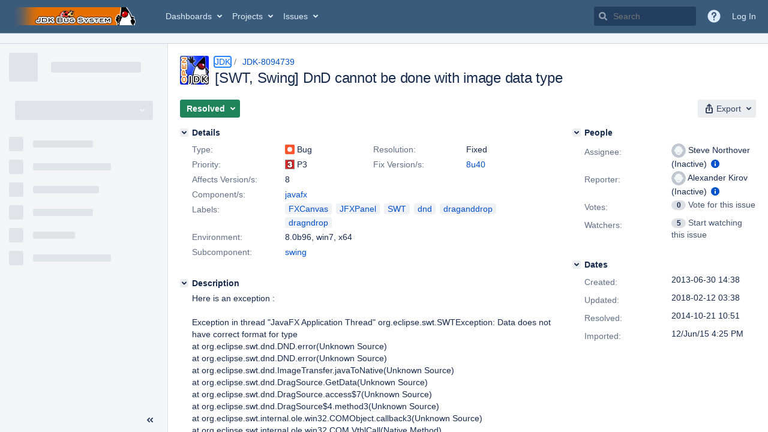

--- FILE ---
content_type: text/html;charset=UTF-8
request_url: https://bugs.openjdk.org/browse/JDK-8094739?attachmentViewMode=gallery
body_size: 3939
content:


<h2 style="display:none;">[JDK-8094739] [SWT, Swing] DnD cannot be done with image data type</h2>


    














    <div class="tabwrap aui-tabs horizontal-tabs aui-tabs-disabled">
        <script>resourcePhaseCheckpoint.interaction.then(() => require('wrm/require')('wrc!commentPins'));</script><script>resourcePhaseCheckpoint.interaction.then(() => require('wrm/require')('wrc!commentPinsDiscovery'));</script>

        <ul role="tablist" id="issue-tabs" class="tabs-menu" aria-label="Activity">
                                
            
            <li class="menu-item "
                role="presentation"
                id="all-tabpanel"
                data-id="all-tabpanel"
                data-key="com.atlassian.jira.plugin.system.issuetabpanels:all-tabpanel"
                data-label="All"
                data-href="/browse/JDK-8094739?page=com.atlassian.jira.plugin.system.issuetabpanels:all-tabpanel"
            >
                                    <a role="tab" aria-selected="false" aria-controls="all-tabpanel-tabpanel" id="all-tabpanel-link" href="/browse/JDK-8094739?page=com.atlassian.jira.plugin.system.issuetabpanels:all-tabpanel" tabindex="-1" class="ajax-activity-content">All</a>
                            </li>
                                
            
            <li class="menu-item  active-tab active "
                role="presentation"
                id="comment-tabpanel"
                data-id="comment-tabpanel"
                data-key="com.atlassian.jira.plugin.system.issuetabpanels:comment-tabpanel"
                data-label="Comments"
                data-href="/browse/JDK-8094739?page=com.atlassian.jira.plugin.system.issuetabpanels:comment-tabpanel"
            >
                                    <a role="tab" aria-controls="comment-tabpanel-tabpanel" id="comment-tabpanel-link" aria-selected="true" tabindex="0">Comments</a>
                            </li>
                                
            
            <li class="menu-item "
                role="presentation"
                id="worklog-tabpanel"
                data-id="worklog-tabpanel"
                data-key="com.atlassian.jira.plugin.system.issuetabpanels:worklog-tabpanel"
                data-label="Work Log"
                data-href="/browse/JDK-8094739?page=com.atlassian.jira.plugin.system.issuetabpanels:worklog-tabpanel"
            >
                                    <a role="tab" aria-selected="false" aria-controls="worklog-tabpanel-tabpanel" id="worklog-tabpanel-link" href="/browse/JDK-8094739?page=com.atlassian.jira.plugin.system.issuetabpanels:worklog-tabpanel" tabindex="-1" class="ajax-activity-content">Work Log</a>
                            </li>
                                
            
            <li class="menu-item "
                role="presentation"
                id="changehistory-tabpanel"
                data-id="changehistory-tabpanel"
                data-key="com.atlassian.jira.plugin.system.issuetabpanels:changehistory-tabpanel"
                data-label="History"
                data-href="/browse/JDK-8094739?page=com.atlassian.jira.plugin.system.issuetabpanels:changehistory-tabpanel"
            >
                                    <a role="tab" aria-selected="false" aria-controls="changehistory-tabpanel-tabpanel" id="changehistory-tabpanel-link" href="/browse/JDK-8094739?page=com.atlassian.jira.plugin.system.issuetabpanels:changehistory-tabpanel" tabindex="-1" class="ajax-activity-content">History</a>
                            </li>
                                
            
            <li class="menu-item "
                role="presentation"
                id="activity-stream-issue-tab"
                data-id="activity-stream-issue-tab"
                data-key="com.atlassian.streams.streams-jira-plugin:activity-stream-issue-tab"
                data-label="Activity"
                data-href="/browse/JDK-8094739?page=com.atlassian.streams.streams-jira-plugin:activity-stream-issue-tab"
            >
                                    <a role="tab" aria-selected="false" aria-controls="activity-stream-issue-tab-tabpanel" id="activity-stream-issue-tab-link" href="/browse/JDK-8094739?page=com.atlassian.streams.streams-jira-plugin:activity-stream-issue-tab" tabindex="-1" class="ajax-activity-content">Activity</a>
                            </li>
                </ul>

                    <div class="sortwrap">
                                    <button id="sort-button" class="issue-activity-sort-link aui-button aui-button-compact aui-button-subtle ajax-activity-content" data-tab-sort data-ajax="/browse/JDK-8094739?actionOrder=asc" data-order="asc" title="Reverse sort direction">
                        <span class="activity-tab-sort-label">Newest first</span>
                        <span class="aui-icon activity-tab-sort-down"></span>
                    </button>
                            </div>
                        <div class="tabs-pane active-pane"></div>
    </div>
                                <div class="issuePanelWrapper" id="comment-tabpanel-tabpanel" tabindex="0" role="tabpanel" aria-labelledby="comment-tabpanel-link">
            <div class="issuePanelProgress"></div>
            <div class="issuePanelContainer" id="issue_actions_container">
                <div class="issuePanelHeaderContainer" id="issue_actions_header_container">
                    




                </div>
                                                            



<div id="comment-13801780" class="issue-data-block activity-comment twixi-block  expanded ">
    <div class="twixi-wrap verbose actionContainer">
        <div class="action-head">
            <h3>
                <button class="twixi icon-default aui-icon aui-icon-small aui-iconfont-expanded">
                    Collapse comment:         
    
    
    
    
                            Steve Northover (Inactive) added a comment - 2014-10-21 10:50     
                </button>
            </h3>
            <div class="action-details">        
    
    
    
    
                            



    <a class="user-hover user-avatar" rel="snorthov" id="commentauthor_13801780_verbose" href="/secure/ViewProfile.jspa?name=snorthov"><span class="aui-avatar aui-avatar-xsmall"><span class="aui-avatar-inner"><img src="https://bugs.openjdk.org/secure/useravatar?size=xsmall&amp;avatarId=10122" alt="" loading="lazy" /></span></span> Steve Northover (Inactive)</a>
 added a comment  - <a href='/browse/JDK-8094739?focusedId=13801780&page=com.atlassian.jira.plugin.system.issuetabpanels:comment-tabpanel#comment-13801780' class='commentdate_13801780_verbose subText comment-created-date-link'><span
                class='date user-tz' title='2014-10-21 10:50'><time class='livestamp'
                                                                     datetime='2014-10-21T10:50:44-0700'>2014-10-21 10:50</time></span></a>       </div>
        </div>
        <div class="action-body flooded">Changeset: 054317d11b80<br/>
Author:    snorthov<br/>
Date:      2014-10-21 13:42 -0400<br/>
URL:       <a href="http://hg.openjdk.java.net/openjfx/8u-dev/rt/rev/054317d11b80">http://hg.openjdk.java.net/openjfx/8u-dev/rt/rev/054317d11b80</a> </div>
        <div class="action-links action-comment-actions">
                                        </div>
    </div>
    <div class="twixi-wrap concise actionContainer">
        <div class="action-head">
            <h3>
                <button class="twixi icon-default aui-icon aui-icon-small aui-iconfont-collapsed">
                    Expand comment:         
    
    
    
    
                            Steve Northover (Inactive) added a comment - 2014-10-21 10:50     
                </button>
            </h3>
            <div class="action-details flooded">
                        
    
    
    
    
                            



    <a class="user-hover user-avatar" rel="snorthov" id="commentauthor_13801780_concise" href="/secure/ViewProfile.jspa?name=snorthov"><span class="aui-avatar aui-avatar-xsmall"><span class="aui-avatar-inner"><img src="https://bugs.openjdk.org/secure/useravatar?size=xsmall&amp;avatarId=10122" alt="" loading="lazy" /></span></span> Steve Northover (Inactive)</a>
 added a comment  - <a href='/browse/JDK-8094739?focusedId=13801780&page=com.atlassian.jira.plugin.system.issuetabpanels:comment-tabpanel#comment-13801780' class='commentdate_13801780_concise subText comment-created-date-link'><span
                class='date user-tz' title='2014-10-21 10:50'><time class='livestamp'
                                                                     datetime='2014-10-21T10:50:44-0700'>2014-10-21 10:50</time></span></a>                        Changeset: 054317d11b80 
Author:    snorthov 
Date:      2014-10-21 13:42 -0400 
URL:        http://hg.openjdk.java.net/openjfx/8u-dev/rt/rev/054317d11b80              </div>
        </div>
    </div>
</div>
                                             



<div id="comment-13801777" class="issue-data-block activity-comment twixi-block  expanded ">
    <div class="twixi-wrap verbose actionContainer">
        <div class="action-head">
            <h3>
                <button class="twixi icon-default aui-icon aui-icon-small aui-iconfont-expanded">
                    Collapse comment:         
    
    
    
    
                            Steve Northover (Inactive) added a comment - 2014-10-21 10:40     
                </button>
            </h3>
            <div class="action-details">        
    
    
    
    
                            



    <a class="user-hover user-avatar" rel="snorthov" id="commentauthor_13801777_verbose" href="/secure/ViewProfile.jspa?name=snorthov"><span class="aui-avatar aui-avatar-xsmall"><span class="aui-avatar-inner"><img src="https://bugs.openjdk.org/secure/useravatar?size=xsmall&amp;avatarId=10122" alt="" loading="lazy" /></span></span> Steve Northover (Inactive)</a>
 added a comment  - <a href='/browse/JDK-8094739?focusedId=13801777&page=com.atlassian.jira.plugin.system.issuetabpanels:comment-tabpanel#comment-13801777' class='commentdate_13801777_verbose subText comment-created-date-link'><span
                class='date user-tz' title='2014-10-21 10:40'><time class='livestamp'
                                                                     datetime='2014-10-21T10:40:42-0700'>2014-10-21 10:40</time></span></a>       </div>
        </div>
        <div class="action-body flooded">I just ran across this now and it has been fixed in Swing for a while (likely when Artem did a big overhaul of drag and drop).  I have fixed this for SWT by converting Pixels to ImageData.  The new code is better in that, even if it did not work at all (it does), the old behaviour was to always throw a class cast exception when the internal representation for image data for FX did not match the representation for image data in SWT. </div>
        <div class="action-links action-comment-actions">
                                        </div>
    </div>
    <div class="twixi-wrap concise actionContainer">
        <div class="action-head">
            <h3>
                <button class="twixi icon-default aui-icon aui-icon-small aui-iconfont-collapsed">
                    Expand comment:         
    
    
    
    
                            Steve Northover (Inactive) added a comment - 2014-10-21 10:40     
                </button>
            </h3>
            <div class="action-details flooded">
                        
    
    
    
    
                            



    <a class="user-hover user-avatar" rel="snorthov" id="commentauthor_13801777_concise" href="/secure/ViewProfile.jspa?name=snorthov"><span class="aui-avatar aui-avatar-xsmall"><span class="aui-avatar-inner"><img src="https://bugs.openjdk.org/secure/useravatar?size=xsmall&amp;avatarId=10122" alt="" loading="lazy" /></span></span> Steve Northover (Inactive)</a>
 added a comment  - <a href='/browse/JDK-8094739?focusedId=13801777&page=com.atlassian.jira.plugin.system.issuetabpanels:comment-tabpanel#comment-13801777' class='commentdate_13801777_concise subText comment-created-date-link'><span
                class='date user-tz' title='2014-10-21 10:40'><time class='livestamp'
                                                                     datetime='2014-10-21T10:40:42-0700'>2014-10-21 10:40</time></span></a>                        I just ran across this now and it has been fixed in Swing for a while (likely when Artem did a big overhaul of drag and drop).  I have fixed this for SWT by converting Pixels to ImageData.  The new code is better in that, even if it did not work at all (it does), the old behaviour was to always throw a class cast exception when the internal representation for image data for FX did not match the representation for image data in SWT.             </div>
        </div>
    </div>
</div>
                                             



<div id="comment-13766994" class="issue-data-block activity-comment twixi-block  expanded ">
    <div class="twixi-wrap verbose actionContainer">
        <div class="action-head">
            <h3>
                <button class="twixi icon-default aui-icon aui-icon-small aui-iconfont-expanded">
                    Collapse comment:         
    
    
    
    
                            Petr Pchelko (Inactive) added a comment - 2013-09-23 09:07     
                </button>
            </h3>
            <div class="action-details">        
    
    
    
    
                            



    <a class="user-hover user-avatar" rel="pchelko" id="commentauthor_13766994_verbose" href="/secure/ViewProfile.jspa?name=pchelko"><span class="aui-avatar aui-avatar-xsmall"><span class="aui-avatar-inner"><img src="https://bugs.openjdk.org/secure/useravatar?size=xsmall&amp;avatarId=10122" alt="" loading="lazy" /></span></span> Petr Pchelko (Inactive)</a>
 added a comment  - <a href='/browse/JDK-8094739?focusedId=13766994&page=com.atlassian.jira.plugin.system.issuetabpanels:comment-tabpanel#comment-13766994' class='commentdate_13766994_verbose subText comment-created-date-link'><span
                class='date user-tz' title='2013-09-23 09:07'><time class='livestamp'
                                                                     datetime='2013-09-23T09:07:41-0700'>2013-09-23 09:07</time></span></a>       </div>
        </div>
        <div class="action-body flooded">As it was never implemented I suppose it&#39;s OK to retarget this to Van Ness. </div>
        <div class="action-links action-comment-actions">
                                        </div>
    </div>
    <div class="twixi-wrap concise actionContainer">
        <div class="action-head">
            <h3>
                <button class="twixi icon-default aui-icon aui-icon-small aui-iconfont-collapsed">
                    Expand comment:         
    
    
    
    
                            Petr Pchelko (Inactive) added a comment - 2013-09-23 09:07     
                </button>
            </h3>
            <div class="action-details flooded">
                        
    
    
    
    
                            



    <a class="user-hover user-avatar" rel="pchelko" id="commentauthor_13766994_concise" href="/secure/ViewProfile.jspa?name=pchelko"><span class="aui-avatar aui-avatar-xsmall"><span class="aui-avatar-inner"><img src="https://bugs.openjdk.org/secure/useravatar?size=xsmall&amp;avatarId=10122" alt="" loading="lazy" /></span></span> Petr Pchelko (Inactive)</a>
 added a comment  - <a href='/browse/JDK-8094739?focusedId=13766994&page=com.atlassian.jira.plugin.system.issuetabpanels:comment-tabpanel#comment-13766994' class='commentdate_13766994_concise subText comment-created-date-link'><span
                class='date user-tz' title='2013-09-23 09:07'><time class='livestamp'
                                                                     datetime='2013-09-23T09:07:41-0700'>2013-09-23 09:07</time></span></a>                        As it was never implemented I suppose it&#39;s OK to retarget this to Van Ness.             </div>
        </div>
    </div>
</div>
                                             



<div id="comment-13766885" class="issue-data-block activity-comment twixi-block  expanded ">
    <div class="twixi-wrap verbose actionContainer">
        <div class="action-head">
            <h3>
                <button class="twixi icon-default aui-icon aui-icon-small aui-iconfont-expanded">
                    Collapse comment:         
    
    
    
    
                            Steve Northover (Inactive) added a comment - 2013-09-20 05:11     
                </button>
            </h3>
            <div class="action-details">        
    
    
    
    
                            



    <a class="user-hover user-avatar" rel="snorthov" id="commentauthor_13766885_verbose" href="/secure/ViewProfile.jspa?name=snorthov"><span class="aui-avatar aui-avatar-xsmall"><span class="aui-avatar-inner"><img src="https://bugs.openjdk.org/secure/useravatar?size=xsmall&amp;avatarId=10122" alt="" loading="lazy" /></span></span> Steve Northover (Inactive)</a>
 added a comment  - <a href='/browse/JDK-8094739?focusedId=13766885&page=com.atlassian.jira.plugin.system.issuetabpanels:comment-tabpanel#comment-13766885' class='commentdate_13766885_verbose subText comment-created-date-link'><span
                class='date user-tz' title='2013-09-20 05:11'><time class='livestamp'
                                                                     datetime='2013-09-20T05:11:57-0700'>2013-09-20 05:11</time></span></a>       </div>
        </div>
        <div class="action-body flooded">I just went back to 2.2 and it never worked there. </div>
        <div class="action-links action-comment-actions">
                                        </div>
    </div>
    <div class="twixi-wrap concise actionContainer">
        <div class="action-head">
            <h3>
                <button class="twixi icon-default aui-icon aui-icon-small aui-iconfont-collapsed">
                    Expand comment:         
    
    
    
    
                            Steve Northover (Inactive) added a comment - 2013-09-20 05:11     
                </button>
            </h3>
            <div class="action-details flooded">
                        
    
    
    
    
                            



    <a class="user-hover user-avatar" rel="snorthov" id="commentauthor_13766885_concise" href="/secure/ViewProfile.jspa?name=snorthov"><span class="aui-avatar aui-avatar-xsmall"><span class="aui-avatar-inner"><img src="https://bugs.openjdk.org/secure/useravatar?size=xsmall&amp;avatarId=10122" alt="" loading="lazy" /></span></span> Steve Northover (Inactive)</a>
 added a comment  - <a href='/browse/JDK-8094739?focusedId=13766885&page=com.atlassian.jira.plugin.system.issuetabpanels:comment-tabpanel#comment-13766885' class='commentdate_13766885_concise subText comment-created-date-link'><span
                class='date user-tz' title='2013-09-20 05:11'><time class='livestamp'
                                                                     datetime='2013-09-20T05:11:57-0700'>2013-09-20 05:11</time></span></a>                        I just went back to 2.2 and it never worked there.             </div>
        </div>
    </div>
</div>
                                             



<div id="comment-13766860" class="issue-data-block activity-comment twixi-block  expanded ">
    <div class="twixi-wrap verbose actionContainer">
        <div class="action-head">
            <h3>
                <button class="twixi icon-default aui-icon aui-icon-small aui-iconfont-expanded">
                    Collapse comment:         
    
    
    
    
                            Petr Pchelko (Inactive) added a comment - 2013-09-20 00:51     
                </button>
            </h3>
            <div class="action-details">        
    
    
    
    
                            



    <a class="user-hover user-avatar" rel="pchelko" id="commentauthor_13766860_verbose" href="/secure/ViewProfile.jspa?name=pchelko"><span class="aui-avatar aui-avatar-xsmall"><span class="aui-avatar-inner"><img src="https://bugs.openjdk.org/secure/useravatar?size=xsmall&amp;avatarId=10122" alt="" loading="lazy" /></span></span> Petr Pchelko (Inactive)</a>
 added a comment  - <a href='/browse/JDK-8094739?focusedId=13766860&page=com.atlassian.jira.plugin.system.issuetabpanels:comment-tabpanel#comment-13766860' class='commentdate_13766860_verbose subText comment-created-date-link'><span
                class='date user-tz' title='2013-09-20 00:51'><time class='livestamp'
                                                                     datetime='2013-09-20T00:51:13-0700'>2013-09-20 00:51</time></span></a>       </div>
        </div>
        <div class="action-body flooded">I am not sure this ever worked. For Swing we are adjusting the data in DataFlavourUtils and we only handle text data types there (there&#39;s even a comment about handling more types). For SWT I cannot even find a place where we are doing something like this. </div>
        <div class="action-links action-comment-actions">
                                        </div>
    </div>
    <div class="twixi-wrap concise actionContainer">
        <div class="action-head">
            <h3>
                <button class="twixi icon-default aui-icon aui-icon-small aui-iconfont-collapsed">
                    Expand comment:         
    
    
    
    
                            Petr Pchelko (Inactive) added a comment - 2013-09-20 00:51     
                </button>
            </h3>
            <div class="action-details flooded">
                        
    
    
    
    
                            



    <a class="user-hover user-avatar" rel="pchelko" id="commentauthor_13766860_concise" href="/secure/ViewProfile.jspa?name=pchelko"><span class="aui-avatar aui-avatar-xsmall"><span class="aui-avatar-inner"><img src="https://bugs.openjdk.org/secure/useravatar?size=xsmall&amp;avatarId=10122" alt="" loading="lazy" /></span></span> Petr Pchelko (Inactive)</a>
 added a comment  - <a href='/browse/JDK-8094739?focusedId=13766860&page=com.atlassian.jira.plugin.system.issuetabpanels:comment-tabpanel#comment-13766860' class='commentdate_13766860_concise subText comment-created-date-link'><span
                class='date user-tz' title='2013-09-20 00:51'><time class='livestamp'
                                                                     datetime='2013-09-20T00:51:13-0700'>2013-09-20 00:51</time></span></a>                        I am not sure this ever worked. For Swing we are adjusting the data in DataFlavourUtils and we only handle text data types there (there&#39;s even a comment about handling more types). For SWT I cannot even find a place where we are doing something like this.             </div>
        </div>
    </div>
</div>
                                             



<div id="comment-13764504" class="issue-data-block activity-comment twixi-block  expanded ">
    <div class="twixi-wrap verbose actionContainer">
        <div class="action-head">
            <h3>
                <button class="twixi icon-default aui-icon aui-icon-small aui-iconfont-expanded">
                    Collapse comment:         
    
    
    
    
                            Steve Northover (Inactive) added a comment - 2013-08-29 11:51     
                </button>
            </h3>
            <div class="action-details">        
    
    
    
    
                            



    <a class="user-hover user-avatar" rel="snorthov" id="commentauthor_13764504_verbose" href="/secure/ViewProfile.jspa?name=snorthov"><span class="aui-avatar aui-avatar-xsmall"><span class="aui-avatar-inner"><img src="https://bugs.openjdk.org/secure/useravatar?size=xsmall&amp;avatarId=10122" alt="" loading="lazy" /></span></span> Steve Northover (Inactive)</a>
 added a comment  - <a href='/browse/JDK-8094739?focusedId=13764504&page=com.atlassian.jira.plugin.system.issuetabpanels:comment-tabpanel#comment-13764504' class='commentdate_13764504_verbose subText comment-created-date-link'><span
                class='date user-tz' title='2013-08-29 11:51'><time class='livestamp'
                                                                     datetime='2013-08-29T11:51:36-0700'>2013-08-29 11:51</time></span></a>       </div>
        </div>
        <div class="action-body flooded">Need to do more investigation to see whether this is an interop issue only. </div>
        <div class="action-links action-comment-actions">
                                        </div>
    </div>
    <div class="twixi-wrap concise actionContainer">
        <div class="action-head">
            <h3>
                <button class="twixi icon-default aui-icon aui-icon-small aui-iconfont-collapsed">
                    Expand comment:         
    
    
    
    
                            Steve Northover (Inactive) added a comment - 2013-08-29 11:51     
                </button>
            </h3>
            <div class="action-details flooded">
                        
    
    
    
    
                            



    <a class="user-hover user-avatar" rel="snorthov" id="commentauthor_13764504_concise" href="/secure/ViewProfile.jspa?name=snorthov"><span class="aui-avatar aui-avatar-xsmall"><span class="aui-avatar-inner"><img src="https://bugs.openjdk.org/secure/useravatar?size=xsmall&amp;avatarId=10122" alt="" loading="lazy" /></span></span> Steve Northover (Inactive)</a>
 added a comment  - <a href='/browse/JDK-8094739?focusedId=13764504&page=com.atlassian.jira.plugin.system.issuetabpanels:comment-tabpanel#comment-13764504' class='commentdate_13764504_concise subText comment-created-date-link'><span
                class='date user-tz' title='2013-08-29 11:51'><time class='livestamp'
                                                                     datetime='2013-08-29T11:51:36-0700'>2013-08-29 11:51</time></span></a>                        Need to do more investigation to see whether this is an interop issue only.             </div>
        </div>
    </div>
</div>
                                             



<div id="comment-13763998" class="issue-data-block activity-comment twixi-block  expanded ">
    <div class="twixi-wrap verbose actionContainer">
        <div class="action-head">
            <h3>
                <button class="twixi icon-default aui-icon aui-icon-small aui-iconfont-expanded">
                    Collapse comment:         
    
    
    
    
                            Steve Northover (Inactive) added a comment - 2013-08-27 05:08     
                </button>
            </h3>
            <div class="action-details">        
    
    
    
    
                            



    <a class="user-hover user-avatar" rel="snorthov" id="commentauthor_13763998_verbose" href="/secure/ViewProfile.jspa?name=snorthov"><span class="aui-avatar aui-avatar-xsmall"><span class="aui-avatar-inner"><img src="https://bugs.openjdk.org/secure/useravatar?size=xsmall&amp;avatarId=10122" alt="" loading="lazy" /></span></span> Steve Northover (Inactive)</a>
 added a comment  - <a href='/browse/JDK-8094739?focusedId=13763998&page=com.atlassian.jira.plugin.system.issuetabpanels:comment-tabpanel#comment-13763998' class='commentdate_13763998_verbose subText comment-created-date-link'><span
                class='date user-tz' title='2013-08-27 05:08'><time class='livestamp'
                                                                     datetime='2013-08-27T05:08:46-0700'>2013-08-27 05:08</time></span></a>       </div>
        </div>
        <div class="action-body flooded">For both SWT and Swing, an FX pixels object is placed on the clipboard rather than an operating system image. </div>
        <div class="action-links action-comment-actions">
                                        </div>
    </div>
    <div class="twixi-wrap concise actionContainer">
        <div class="action-head">
            <h3>
                <button class="twixi icon-default aui-icon aui-icon-small aui-iconfont-collapsed">
                    Expand comment:         
    
    
    
    
                            Steve Northover (Inactive) added a comment - 2013-08-27 05:08     
                </button>
            </h3>
            <div class="action-details flooded">
                        
    
    
    
    
                            



    <a class="user-hover user-avatar" rel="snorthov" id="commentauthor_13763998_concise" href="/secure/ViewProfile.jspa?name=snorthov"><span class="aui-avatar aui-avatar-xsmall"><span class="aui-avatar-inner"><img src="https://bugs.openjdk.org/secure/useravatar?size=xsmall&amp;avatarId=10122" alt="" loading="lazy" /></span></span> Steve Northover (Inactive)</a>
 added a comment  - <a href='/browse/JDK-8094739?focusedId=13763998&page=com.atlassian.jira.plugin.system.issuetabpanels:comment-tabpanel#comment-13763998' class='commentdate_13763998_concise subText comment-created-date-link'><span
                class='date user-tz' title='2013-08-27 05:08'><time class='livestamp'
                                                                     datetime='2013-08-27T05:08:46-0700'>2013-08-27 05:08</time></span></a>                        For both SWT and Swing, an FX pixels object is placed on the clipboard rather than an operating system image.             </div>
        </div>
    </div>
</div>
                                             



<div id="comment-13763997" class="issue-data-block activity-comment twixi-block  expanded ">
    <div class="twixi-wrap verbose actionContainer">
        <div class="action-head">
            <h3>
                <button class="twixi icon-default aui-icon aui-icon-small aui-iconfont-expanded">
                    Collapse comment:         
    
    
    
    
                            Steve Northover (Inactive) added a comment - 2013-08-27 04:53     
                </button>
            </h3>
            <div class="action-details">        
    
    
    
    
                            



    <a class="user-hover user-avatar" rel="snorthov" id="commentauthor_13763997_verbose" href="/secure/ViewProfile.jspa?name=snorthov"><span class="aui-avatar aui-avatar-xsmall"><span class="aui-avatar-inner"><img src="https://bugs.openjdk.org/secure/useravatar?size=xsmall&amp;avatarId=10122" alt="" loading="lazy" /></span></span> Steve Northover (Inactive)</a>
 added a comment  - <a href='/browse/JDK-8094739?focusedId=13763997&page=com.atlassian.jira.plugin.system.issuetabpanels:comment-tabpanel#comment-13763997' class='commentdate_13763997_verbose subText comment-created-date-link'><span
                class='date user-tz' title='2013-08-27 04:53'><time class='livestamp'
                                                                     datetime='2013-08-27T04:53:56-0700'>2013-08-27 04:53</time></span></a>       </div>
        </div>
        <div class="action-body flooded">This is broken in Glass for Swing as well.  When I run a Swing test (on Mac) to drag an image, I get this:<br/>
<br/>
Loading image..<br/>
Ready.<br/>
<br/>
Source is putting image on dragboard<br/>
java.lang.ClassCastException: com.sun.glass.ui.mac.MacPixels cannot be cast to java.io.InputStream<br/>
	at sun.awt.datatransfer.DataTransferer.translateTransferable(DataTransferer.java:1372)<br/>
	at sun.lwawt.macosx.CDataTransferer.translateTransferable(CDataTransferer.java:131)<br/>
	at sun.awt.datatransfer.DataTransferer$6.run(DataTransferer.java:2323)<br/>
	at java.awt.event.InvocationEvent.dispatch(InvocationEvent.java:251)<br/>
	at java.awt.EventQueue.dispatchEventImpl(EventQueue.java:741)<br/>
	at java.awt.EventQueue.access$400(EventQueue.java:97)<br/>
	at java.awt.EventQueue$3.run(EventQueue.java:694)<br/>
	at java.awt.EventQueue$3.run(EventQueue.java:691)<br/>
	at java.security.AccessController.doPrivileged(Native Method)<br/>
	at java.security.ProtectionDomain$1.doIntersectionPrivilege(ProtectionDomain.java:75)<br/>
	at java.security.ProtectionDomain$1.doIntersectionPrivilege(ProtectionDomain.java:86)<br/>
	at java.awt.EventQueue$4.run(EventQueue.java:716)<br/>
	at java.awt.EventQueue$4.run(EventQueue.java:714)<br/>
	at java.security.AccessController.doPrivileged(Native Method)<br/>
	at java.security.ProtectionDomain$1.doIntersectionPrivilege(ProtectionDomain.java:75)<br/>
	at java.awt.EventQueue.dispatchEvent(EventQueue.java:713)<br/>
	at java.awt.EventDispatchThread.pumpOneEventForFilters(EventDispatchThread.java:220)<br/>
	at java.awt.EventDispatchThread.pumpEventsForFilter(EventDispatchThread.java:135)<br/>
	at java.awt.EventDispatchThread.pumpEventsForHierarchy(EventDispatchThread.java:123)<br/>
	at java.awt.EventDispatchThread.pumpEvents(EventDispatchThread.java:119)<br/>
	at java.awt.EventDispatchThread.pumpEvents(EventDispatchThread.java:111)<br/>
	at java.awt.EventDispatchThread.run(EventDispatchThread.java:97)<br/>
Dropped image: <a href='mailto:javafx.scene.image.Image@2c09ca22'>javafx.scene.image.Image@2c09ca22</a><br/>
Transfer done: COPY<br/>
 </div>
        <div class="action-links action-comment-actions">
                                        </div>
    </div>
    <div class="twixi-wrap concise actionContainer">
        <div class="action-head">
            <h3>
                <button class="twixi icon-default aui-icon aui-icon-small aui-iconfont-collapsed">
                    Expand comment:         
    
    
    
    
                            Steve Northover (Inactive) added a comment - 2013-08-27 04:53     
                </button>
            </h3>
            <div class="action-details flooded">
                        
    
    
    
    
                            



    <a class="user-hover user-avatar" rel="snorthov" id="commentauthor_13763997_concise" href="/secure/ViewProfile.jspa?name=snorthov"><span class="aui-avatar aui-avatar-xsmall"><span class="aui-avatar-inner"><img src="https://bugs.openjdk.org/secure/useravatar?size=xsmall&amp;avatarId=10122" alt="" loading="lazy" /></span></span> Steve Northover (Inactive)</a>
 added a comment  - <a href='/browse/JDK-8094739?focusedId=13763997&page=com.atlassian.jira.plugin.system.issuetabpanels:comment-tabpanel#comment-13763997' class='commentdate_13763997_concise subText comment-created-date-link'><span
                class='date user-tz' title='2013-08-27 04:53'><time class='livestamp'
                                                                     datetime='2013-08-27T04:53:56-0700'>2013-08-27 04:53</time></span></a>                        This is broken in Glass for Swing as well.  When I run a Swing test (on Mac) to drag an image, I get this: 
 
Loading image.. 
Ready. 
 
Source is putting image on dragboard 
java.lang.ClassCastException: com.sun.glass.ui.mac.MacPixels cannot be cast to java.io.InputStream 
	at sun.awt.datatransfer.DataTransferer.translateTransferable(DataTransferer.java:1372) 
	at sun.lwawt.macosx.CDataTransferer.translateTransferable(CDataTransferer.java:131) 
	at sun.awt.datatransfer.DataTransferer$6.run(DataTransferer.java:2323) 
	at java.awt.event.InvocationEvent.dispatch(InvocationEvent.java:251) 
	at java.awt.EventQueue.dispatchEventImpl(EventQueue.java:741) 
	at java.awt.EventQueue.access$400(EventQueue.java:97) 
	at java.awt.EventQueue$3.run(EventQueue.java:694) 
	at java.awt.EventQueue$3.run(EventQueue.java:691) 
	at java.security.AccessController.doPrivileged(Native Method) 
	at java.security.ProtectionDomain$1.doIntersectionPrivilege(ProtectionDomain.java:75) 
	at java.security.ProtectionDomain$1.doIntersectionPrivilege(ProtectionDomain.java:86) 
	at java.awt.EventQueue$4.run(EventQueue.java:716) 
	at java.awt.EventQueue$4.run(EventQueue.java:714) 
	at java.security.AccessController.doPrivileged(Native Method) 
	at java.security.ProtectionDomain$1.doIntersectionPrivilege(ProtectionDomain.java:75) 
	at java.awt.EventQueue.dispatchEvent(EventQueue.java:713) 
	at java.awt.EventDispatchThread.pumpOneEventForFilters(EventDispatchThread.java:220) 
	at java.awt.EventDispatchThread.pumpEventsForFilter(EventDispatchThread.java:135) 
	at java.awt.EventDispatchThread.pumpEventsForHierarchy(EventDispatchThread.java:123) 
	at java.awt.EventDispatchThread.pumpEvents(EventDispatchThread.java:119) 
	at java.awt.EventDispatchThread.pumpEvents(EventDispatchThread.java:111) 
	at java.awt.EventDispatchThread.run(EventDispatchThread.java:97) 
Dropped image:  javafx.scene.image.Image@2c09ca22  
Transfer done: COPY 
             </div>
        </div>
    </div>
</div>
                                             



<div id="comment-13758676" class="issue-data-block activity-comment twixi-block  expanded ">
    <div class="twixi-wrap verbose actionContainer">
        <div class="action-head">
            <h3>
                <button class="twixi icon-default aui-icon aui-icon-small aui-iconfont-expanded">
                    Collapse comment:         
    
    
    
    
                            Alexander Kirov (Inactive) added a comment - 2013-07-02 08:52     
                </button>
            </h3>
            <div class="action-details">        
    
    
    
    
                            



    <a class="user-hover user-avatar" rel="akirov" id="commentauthor_13758676_verbose" href="/secure/ViewProfile.jspa?name=akirov"><span class="aui-avatar aui-avatar-xsmall"><span class="aui-avatar-inner"><img src="https://bugs.openjdk.org/secure/useravatar?size=xsmall&amp;avatarId=10122" alt="" loading="lazy" /></span></span> Alexander Kirov (Inactive)</a>
 added a comment  - <a href='/browse/JDK-8094739?focusedId=13758676&page=com.atlassian.jira.plugin.system.issuetabpanels:comment-tabpanel#comment-13758676' class='commentdate_13758676_verbose subText comment-created-date-link'><span
                class='date user-tz' title='2013-07-02 08:52'><time class='livestamp'
                                                                     datetime='2013-07-02T08:52:05-0700'>2013-07-02 08:52</time></span></a>       </div>
        </div>
        <div class="action-body flooded">I&#39;ve added an independant SWT-app. The only prerequisite for its usage - copy swt jar into ext folder on jre. </div>
        <div class="action-links action-comment-actions">
                                        </div>
    </div>
    <div class="twixi-wrap concise actionContainer">
        <div class="action-head">
            <h3>
                <button class="twixi icon-default aui-icon aui-icon-small aui-iconfont-collapsed">
                    Expand comment:         
    
    
    
    
                            Alexander Kirov (Inactive) added a comment - 2013-07-02 08:52     
                </button>
            </h3>
            <div class="action-details flooded">
                        
    
    
    
    
                            



    <a class="user-hover user-avatar" rel="akirov" id="commentauthor_13758676_concise" href="/secure/ViewProfile.jspa?name=akirov"><span class="aui-avatar aui-avatar-xsmall"><span class="aui-avatar-inner"><img src="https://bugs.openjdk.org/secure/useravatar?size=xsmall&amp;avatarId=10122" alt="" loading="lazy" /></span></span> Alexander Kirov (Inactive)</a>
 added a comment  - <a href='/browse/JDK-8094739?focusedId=13758676&page=com.atlassian.jira.plugin.system.issuetabpanels:comment-tabpanel#comment-13758676' class='commentdate_13758676_concise subText comment-created-date-link'><span
                class='date user-tz' title='2013-07-02 08:52'><time class='livestamp'
                                                                     datetime='2013-07-02T08:52:05-0700'>2013-07-02 08:52</time></span></a>                        I&#39;ve added an independant SWT-app. The only prerequisite for its usage - copy swt jar into ext folder on jre.             </div>
        </div>
    </div>
</div>
                                             



<div id="comment-13758658" class="issue-data-block activity-comment twixi-block  expanded ">
    <div class="twixi-wrap verbose actionContainer">
        <div class="action-head">
            <h3>
                <button class="twixi icon-default aui-icon aui-icon-small aui-iconfont-expanded">
                    Collapse comment:         
    
    
    
    
                            Steve Northover (Inactive) added a comment - 2013-07-02 06:51     
                </button>
            </h3>
            <div class="action-details">        
    
    
    
    
                            



    <a class="user-hover user-avatar" rel="snorthov" id="commentauthor_13758658_verbose" href="/secure/ViewProfile.jspa?name=snorthov"><span class="aui-avatar aui-avatar-xsmall"><span class="aui-avatar-inner"><img src="https://bugs.openjdk.org/secure/useravatar?size=xsmall&amp;avatarId=10122" alt="" loading="lazy" /></span></span> Steve Northover (Inactive)</a>
 added a comment  - <a href='/browse/JDK-8094739?focusedId=13758658&page=com.atlassian.jira.plugin.system.issuetabpanels:comment-tabpanel#comment-13758658' class='commentdate_13758658_verbose subText comment-created-date-link'><span
                class='date user-tz' title='2013-07-02 06:51'><time class='livestamp'
                                                                     datetime='2013-07-02T06:51:26-0700'>2013-07-02 06:51</time></span></a>       </div>
        </div>
        <div class="action-body flooded">If you can provide steps that use DragDropWithControls or another application, this would be helpful. </div>
        <div class="action-links action-comment-actions">
                                        </div>
    </div>
    <div class="twixi-wrap concise actionContainer">
        <div class="action-head">
            <h3>
                <button class="twixi icon-default aui-icon aui-icon-small aui-iconfont-collapsed">
                    Expand comment:         
    
    
    
    
                            Steve Northover (Inactive) added a comment - 2013-07-02 06:51     
                </button>
            </h3>
            <div class="action-details flooded">
                        
    
    
    
    
                            



    <a class="user-hover user-avatar" rel="snorthov" id="commentauthor_13758658_concise" href="/secure/ViewProfile.jspa?name=snorthov"><span class="aui-avatar aui-avatar-xsmall"><span class="aui-avatar-inner"><img src="https://bugs.openjdk.org/secure/useravatar?size=xsmall&amp;avatarId=10122" alt="" loading="lazy" /></span></span> Steve Northover (Inactive)</a>
 added a comment  - <a href='/browse/JDK-8094739?focusedId=13758658&page=com.atlassian.jira.plugin.system.issuetabpanels:comment-tabpanel#comment-13758658' class='commentdate_13758658_concise subText comment-created-date-link'><span
                class='date user-tz' title='2013-07-02 06:51'><time class='livestamp'
                                                                     datetime='2013-07-02T06:51:26-0700'>2013-07-02 06:51</time></span></a>                        If you can provide steps that use DragDropWithControls or another application, this would be helpful.             </div>
        </div>
    </div>
</div>
                                             <div class="message-container">
    <button class="collapsed-actions collapsed-comment-tabpanel show-more-comment-tabpanel show-more-tab-items aui-button" data-fetch-mode="older" data-url="/browse/JDK-8094739?page=com.atlassian.jira.plugin.system.issuetabpanels:comment-tabpanel&fetchMode=OLDER&actionOrder=desc&fromDate=2013-07-02T13%3A51%3A26.000%2B0000" data-url-all="/browse/JDK-8094739?page=com.atlassian.jira.plugin.system.issuetabpanels:comment-tabpanel&fetchMode=OLDER&showAll=true&actionOrder=desc&fromDate=2013-07-02T13%3A51%3A26.000%2B0000" data-load-all-message="select to load all" >Load more older comments</button>
</div>                                                 </div>
        </div>
                                                

--- FILE ---
content_type: application/javascript
request_url: https://bugs.openjdk.org/T2ZRHZIvG2oJfE2VN25FxnDF/OaaXbtVbw7NSkS/C3IsAg/JzQj/OScocj0B
body_size: 176091
content:
(function(){if(typeof Array.prototype.entries!=='function'){Object.defineProperty(Array.prototype,'entries',{value:function(){var index=0;const array=this;return {next:function(){if(index<array.length){return {value:[index,array[index++]],done:false};}else{return {done:true};}},[Symbol.iterator]:function(){return this;}};},writable:true,configurable:true});}}());(function(){PV();TY6();hV6();function PV(){dD={};if(typeof window!==''+[][[]]){KP=window;}else if(typeof global!=='undefined'){KP=global;}else{KP=this;}}var nA=function(){return ["\x6c\x65\x6e\x67\x74\x68","\x41\x72\x72\x61\x79","\x63\x6f\x6e\x73\x74\x72\x75\x63\x74\x6f\x72","\x6e\x75\x6d\x62\x65\x72"];};var NY=function(){DW=["YS3QVYP|\x40Q4CU^J$+\n","iDD3GG","H\r]N3F[","/442/R\x40N2wEOMI","NBK&\'\'","\'","\\C",")\x07\vNLS\f\x40\\^L^ZIRTIR<","","ECPTWL7ZNT]/\f4","DP","C__S=\n>,","","[]L7>0.2","G\x40",")VJA_+*06>","\vYA","^\tEB]]^nXAW2PI","\x07\rO","]\x40>","8\\TKW#)\n\"1,\r\x07","3\x07U","OL;WGuW\\GB>GI","XFM*W","HQRBV>A","N","I=^","\tXjN8W","D\rHSTqCQI]","i\v","_E\x40\\Yv/\\HLY","\fLW5QVEQTPK/RNDQ","\x40R[C2AW","NBW/","\nJNK4GDJ<\t=\'","","\'Q\rDD2F","->/>","64 b!m","4O","`RB]94bU","2QH","%\r,\f%RLS(KwOP^GL+GU_","\\LS\"\x00","2\x07P\r","O","l\x40B7fZGFeI.TDP","7+7\x07","2G___!\vK#\'(Z2]G\nBSJ9Y_NJ","hcvvldu|owcq&+8\r5-;g\tKB8WUMKT_N7^TBN\x07<\n$4,\f\rYh\x07\nf","hfc","_CK+\v\n3.>",".WB_FNAr:X_aQ%","\fP\tE","4,/","E],","ND(fVFFPPQ)JrH_+\v->0\rM\x07ZU","IP]/PLH=82/","^K>5\'\x3f1O","utr|:+","LL3DVkOQpS>]NaW:40(","6L","5:\fxYS9A\x40CLSpW)\\H","MHYI","\"\')\'\x07MHB9_VDWiP]/","ZJ","\r+\\SCJ<C\b>#)K","_","G\x40(FVYp#","\x3f\r#HFL=FZEM","#-)","\x40V>AsI","[","ESXGD","YBR+\':\x07NzH;\\RFP","IHB4wEOMI","ANY","E__",";PL>]_","{]YW\\YIASJY<",")V[IG%:4","98,XZH3\\aOPHYQ","2)\r\r^\x07E","E","eVHhTA\b2]NHY\'%\'{21$","9","5)\v_L","JNwW:E_","B8QlKGRdU4RICXyO7!.[v`.\x40RS","wL<zTY","6>","\'\"*","%\v/\x07","\\C/QACAX","\\EKOTQ:GNHS:Y>b\x3f\x07OJU)\x40V\nMR[\b2G___\"K8,(\f^\r\x07+\\EQYPW{GU\r\\n40:\x00\x07HGN2RXQ\\L4QPH]=Y$1/BK\r\t\x40|i`SN_ZIuZNHL:\fjrB\x07I\x00FEr","L5W_Uq","[U(","","3)2!\x07PFS=\x40JyWRGD<V","^PY","XeN\x3f","s","\n\x07\rP\r\ts9_\\^Fq\x40(XNBNV&\')","0.\x07Y","d/#w}++4\\a\x07cBzkW\\^m}\fJ","G/\v","+\'\'\fI$\x40R(W]OQ","NA",",\x07Q","m<2\'\f\r\x07\tX{D;[\x40^Q\\AL4]","^ZJ0Z_","QJ8FWHP","D+CVTx ","=Y>6{U\\\x40E|W]_NCD7F_\rQn\r!\'{2PZR5]]dBPP","c3]_OBS","Z","G\x40=A_^V","M\x07GR9fVRW","#9\x00I","NN\v","M7","x\tJI","LL=[_","l/;=#\"\x07\x07JI\x00\x00fJKPf4]TH]c<0 7\x07Bm\\Fq{]\n\v\x07\b9ZN","&\x3fpIAtakH","WUKVQAAUZM<Y#4.+\x07\x07","\x40O,GG","vb~:6","SGN+\\","NQ>%\'\x3f","\"\n>1TLm5_Z^","TY\x40(Q[o[^PU/ZUC","J6\r","XaD=V_OPNwW4DIHL2/\r\n","=QPOPN\\G2_SYG[+\x3f6(","7\'","h4ISARn=7#.Bm\\Fq[]","1W^EQD",":-8:>","%&","ML*^","8SJeE\\W/[","DN)AV_S","V\\IVPPK/vVHS \r","ZG^S\x07\n","J,\to","+AUIK:","annn+\v(>,5\x07T\x07G","\bVH[W+.#)>","[]NFEPAq","MBI\x40z","!","&4=\vN","Vk\b","\")","CBy"];};var CA=function(){return ["\x6c\x65\x6e\x67\x74\x68","\x41\x72\x72\x61\x79","\x63\x6f\x6e\x73\x74\x72\x75\x63\x74\x6f\x72","\x6e\x75\x6d\x62\x65\x72"];};var Rp=function(){return ["\b,1)","JM1%*/18!#_","\x00=","C^b]6%7","5K0","&\n","QDg","\n\x00DZ\x07/2>","N&M\ftH\v-7d\t;0{","W\r",")\v\t\'","-\x40+0YB","#+706\x00","\bI\x40\x00\") \x3f","!0:P\n&4-YHA2S","D[",".W 00R[\tN","Y"," OQ\t\bE\x00d%","7FH0;.x:t","Z\r%","/\x07","0\t3<+\rN<^\x07A70AQ\x00DBLT8\'>\f.1","$OA8A","\v$1#$DC)s","*0-VW3+AJ\x00","$!7","8!4}_2J\'6+MwY\x07","\x07Yo/S-G\\\n\b","804NH\n]\n!6",";:4\x00","\x3f1M)","\x00$&2\x40H","%8\r;!","WW_","-DW\rNTj4!5\tH0%\b]Y4]A\t+DG\x07","-+!\v8<$DY$Q\x00*#E","Z","\bH\'P(!(%#Ee<A","YH","SW\x00","!6(.\':\'\x00","|",")W",",/\t8oi[","","I_8A","","\'%T]8p)%SY","OF4F\b7-B[\x07\rRA\'!","HYS4%DA","/00$UH1`\n-+","2#\x00%D\x408]\'T[/B\x00Z"," EF\n\r","D\t7\v*9*\r0[L4^\n(!","EH/","<","CO\x00","8,(\x00H^4A8!!CZ#C","F% 4\n","m\b\fR[\r(0\"\n\";\"Jr","\x3f{&*!/\rN2V<d9","^\neD","DA8V*6Pp\n\x07DO","Ez","%^^\x40-*iA\b\f_M","J]","4\\kz","J\x00J","\x00v","","N","d3D\n\r- \x00S\bF]T/d(\r.4\"TBCp[6%B^DE\x07]#!uw!%u)H_}FA&!\x00[JEF`*4E*\'4\b\rB\x3fX07\x00_\vH`%{&;28$D)W\x000+RoCMMF]$j","DK","%4Rs0F[","[N3","y/\x00A","\vBE","\v\'\x07\bCNF%0O\x40","_L3","<&X_D*NL\v,d\v,<(T2BC)S!6","0+TS\x07.>cH9)>>","60",">S16E","","A","Z\x00","\"1","B/62\x3f42C}B06A[M","\t,+(","V\n!","\r%1#_","-)tJQZm<OD8~/J.e}Z\tYj","NB3\\0-O\\","F4!));0","0,4\r +_","LZ8A\f-1M","HC97%GW","3-","\fF\x404i7#!k\x07C^2\x40","! ","\x3f:6","","4IH/WS","u","lC^~IN\"M_\\NR<um[y|nKKnA<_ ms\fRP","/&1\v\x3f","x~","^)\x400DVX","U+IQ","\'A\\","41R","ijQEzykE]\x00","J\x07]","\tN","xcs8*\x00`.*)n&l&5:$",") 2\x00C","7/\x00H^.","\r%0.8#\x00Te8S6O\x40\"\nBL","\x00A","\x07[/\'","41SZ","17E\x40\x00N","\r\':\'\"N_4B","<00Hi<F\n","1%D","\b70O\x40",")\x07\x3f","&U[\x07\x00=D\x07]0\v4%","v","&\x000,","X\x00H7","+6AU",".3 YD+W\x3f4!","/>905\x07","6JD3A","NB0B\n!K[","FC\x07]4",")z5h5\\1r5\b-\n*oJZ* ns2%\x00\x001h5y\v+)a52zy\bu*)3Fs)\\)sh+|53\x076Ine*s\r |az(\vj6227=\x3f\"s:Kl\n*3Fp-\\,cx+|%\n3&Ile*e\r |d\\%\vj5\"7=<*su0Kl%\n*)3Fs)\\,ch\x07$|53\x076IkC*s\r |az\'\vj66Y7=<s6Kl\n.93Fs-\\,cf+|%\n36Ile*x\r |c%\vi\"5\"7=<*s0Kld\n*)3Fs)\\)ch+|53\x076Ih*s\t |az\'\vj67\"7=<>s<Kl\n.)3Fs\\,ca+|\n32Ile*e\r |az%\vi\"5\"7=<*su0Ko\n*)3\x00Fs)\\(h+|53\x076IoC*s\r u|az(\vj6727(\fs8Kl\n/3Fs9\\,cd+|%\n3:Ile*y\r |ez%\vi&5\"7=<*s(0Kl)\n*)3Fs)\\.sh+|53\x076IlC*s\r#|az&\vj65Y7=<2s\x3fKl\n-93SZ\\,c+|5\n3\x07\"Ile*z\r |ez%\vj.5\"7\x07=<*s(0Kl\n*)3Fs)\\)h+0|53\x076Ih*s\r q|az(\vj65Y7=<Ys&Kl\n*)3Fp9\\,cc+|5\n&.Ilat \x07t_#,f.kLRt\rE)\n0]EbX8|ay2=$n\fP+\n$w<CJl\n**hw[&\vj7P63\'z!5\x3fllv>V5&c*\'4G5n5 6,<\"!1\x07-0\x40s*\fbU(-,j>s:\"72<)\b,ll9B\t\f(EwR\tYL0Y5;2<)\b\f*56llms* U]\f%,GF6;=\x0752]*p(#a_!5l5h5+\x0724\n-M>Dlq2\r\x00-ak\f%,F:6\r=4\n+>&oJ\n*.a_T/L7`5+\n.\x3f2-\n+\fO\x409\n.\rIs*\'\fQ mM<&\r 6ll\x00>Is*\'4\'`5+\n62!\t<\x0752IAu* tas&Dh5,+2<)\b1*$lt:s*\fIs*\'\fQ \x405;,X\n\x079EKl{* vu1,j5h5+2<)\b4< lJms* \b\tIs*\'4G-o6>/,)\np8llb\x3f3Is*\"<s>P-2.,<\f;6v2\bN\x40\x07_\x004ac*&T\\1h5+2<)\b\"Ild:s)4=C_-QYz5a28\"#0#=0|s*;#as*%,\x40+\x07\f*\r7oy2f* \ras*\"Yz5j>#<\vv","GW\'E\x00L\f","\fT\b^","\"7<0$D[8\x40-*\'GW\t",">\t\"9\x07_H.A","[",",%Sb\rJ\x00L +!5","332","!y","\x07Jj%","+.KU9\x40!6W^]","\rRW","2!6..I","$\x40.","0(.%&\nJY5","#+4.(AH9","T\bb`50.","$^ES\x00#!R","1)+C","HL/w\b70I\\\f0F[\x07","F\x40\t","\"7\rzt\x3f>\\eA\x3fN\'wZP![D->s#:\\&\"9+{O;}:W/y","\fYL\x00","%\n\r\"0ax","\vBL$/4>2","\t\t","\v30\r\n 2B^)f8","[\fhA","6\"","XZFP","\r-\'E","D","\x07\t2-+\t","]<F","\"Y_4\\\f","2!*\b90\"","H[1","\f_","(L]{","V\r0%x","->","4!6","cL","]1G\f\b*7tW","RW\v]M;4-4","70R[M\r","E","\f[L,2\f","\x00I","\x40_",";.!","lu+EB9","","INS4OS\n\vJC\f#\v-9$B\x404A","A","\"%I^\x00,[h).0","4\b<>7#T!AX:","Y5\x40"];};var CF=function(){I1=(dD.sjs_se_global_subkey?dD.sjs_se_global_subkey.push(nf):dD.sjs_se_global_subkey=[nf])&&dD.sjs_se_global_subkey;};var RY=function(lA,Em){return lA<Em;};var NI=function(){return SQ.apply(this,[ZV,arguments]);};var mQ=function(){return SQ.apply(this,[Yt,arguments]);};var YY=function(KX,PA){return KX/PA;};var UY=function zY(l1,CW){'use strict';var CI=zY;switch(l1){case rL:{I1.push(kA);var mp;return mp=wZ()[KE(Kk)](XW,B1,vZ,XX,gQ),I1.pop(),mp;}break;case SV:{var mm=CW[Vx];return typeof mm;}break;case PD:{var YG=CW[Vx];var TK=CW[ZV];var MI=CW[XP];I1.push(SI);try{var hA=I1.length;var KY=WE({});var dF;return dF=Cn(jx,[GF()[wm(wQ)](Yn,Bc,c1,Om,QX),NQ()[ME(TI)].call(null,n1,Fp,WE(WE(Bc))),sI()[gF(Kk)](G1,xA,GI,Rk),YG.call(TK,MI)]),I1.pop(),dF;}catch(Yf){I1.splice(Vf(hA,lZ),Infinity,SI);var qf;return qf=Cn(jx,[vG(typeof GF()[wm(Ek)],'undefined')?GF()[wm(ZQ)](Oc,ln,jX,YA,kK):GF()[wm(wQ)].apply(null,[Yn,Bc,c1,vZ,WE({})]),Jm()[jQ(FI)](F1,EW,Gp,U1),sI()[gF(Kk)](G1,xA,GI,XX),Yf]),I1.pop(),qf;}I1.pop();}break;case bS:{var xn=CW[Vx];I1.push(LZ);var BX=KP[OK()[rf(lZ)].call(null,IX,gk,QK,WE(WE(Bc)),YI)](xn);var RQ=[];for(var pf in BX)RQ[Jm()[jQ(YI)](Ff,zE,k1,ZX)](pf);RQ[tK(typeof Ym()[SA(rG)],WZ('',[][[]]))?Ym()[SA(KI)](zI,gQ,Sc,wI):Ym()[SA(ZQ)](Yk,KI,Wf,II)]();var VZ;return VZ=function IK(){I1.push(zk);for(;RQ[MF()[mk(Bc)].apply(null,[GZ,Mn])];){var pn=RQ[IE()[UX(zE)](pp,zE,Rf)]();if(C1(pn,BX)){var IQ;return IK[sI()[gF(Bc)](ZQ,VI,sK,XI)]=pn,IK[IE()[UX(tn)].apply(null,[gG,G1,LI])]=WE(lZ),I1.pop(),IQ=IK,IQ;}}IK[IE()[UX(tn)].apply(null,[YK,G1,LI])]=WE(zK[G1]);var XK;return I1.pop(),XK=IK,XK;},I1.pop(),VZ;}break;case IS:{var PQ=CW[Vx];return typeof PQ;}break;case mL:{var NF=CW[Vx];I1.push(nG);var JA=KP[OK()[rf(lZ)].apply(null,[EW,gk,Fk,hI,YI])](NF);var KZ=[];for(var CQ in JA)KZ[Jm()[jQ(YI)](Ff,WE(lZ),HV,pK)](CQ);KZ[Ym()[SA(KI)](jW,AX,Sc,XW)]();var xW;return xW=function Tm(){I1.push(hm);for(;KZ[MF()[mk(Bc)](Wk,Mn)];){var kZ=KZ[IE()[UX(zE)](rK,zE,Kc)]();if(C1(kZ,JA)){var sZ;return Tm[sI()[gF(Bc)](ZQ,rc,sK,zk)]=kZ,Tm[IE()[UX(tn)](wI,G1,EZ)]=WE(lZ),I1.pop(),sZ=Tm,sZ;}}Tm[IE()[UX(tn)](wQ,G1,EZ)]=WE(Bc);var xK;return I1.pop(),xK=Tm,xK;},I1.pop(),xW;}break;case j6:{var RG;I1.push(Af);return RG=wZ()[KE(Kk)](Bc,VE,WE({}),XX,gQ),I1.pop(),RG;}break;case rr:{var nZ=CW[Vx];var VQ=CW[ZV];var OG=CW[XP];return nZ[VQ]=OG;}break;case xS:{var Gn=CW[Vx];I1.push(dp);var fE;return fE=Gn&&QE(MF()[mk(Kk)].call(null,tW,AA),typeof KP[tK(typeof NQ()[ME(nQ)],WZ('',[][[]]))?NQ()[ME(hQ)].call(null,XX,Xf,EI):NQ()[ME(Gp)].call(null,QA,tm,Mf)])&&vG(Gn[Ym()[SA(Bc)](Gf,c1,nF,WE([]))],KP[NQ()[ME(hQ)](XX,Xf,zk)])&&tK(Gn,KP[NQ()[ME(hQ)](XX,Xf,vW)][vG(typeof Jm()[jQ(hQ)],'undefined')?Jm()[jQ(c1)](kA,nm,Gp,dp):Jm()[jQ(G1)](Gp,wA,JW,YQ)])?tK(typeof IE()[UX(n1)],'undefined')?IE()[UX(AA)](YA,EW,dw):IE()[UX(Zp)](pp,Qf,hs):typeof Gn,I1.pop(),fE;}break;case YD:{var Zs=CW[Vx];var TB=CW[ZV];var BB=CW[XP];I1.push(VE);Zs[TB]=BB[sI()[gF(Bc)](ZQ,N5,sK,Pz)];I1.pop();}break;case z6:{var Uv=CW[Vx];var kb;I1.push(Xb);return kb=Uv&&QE(MF()[mk(Kk)].apply(null,[jb,AA]),typeof KP[NQ()[ME(hQ)](XX,wH,EC)])&&vG(Uv[Ym()[SA(Bc)](vk,gQ,nF,jX)],KP[NQ()[ME(hQ)].apply(null,[XX,wH,Bc])])&&tK(Uv,KP[NQ()[ME(hQ)](XX,wH,Gs)][Jm()[jQ(G1)](Gp,Mf,Jg,rF)])?IE()[UX(AA)].apply(null,[Ps,EW,Cs]):typeof Uv,I1.pop(),kb;}break;case Qh:{var t8=CW[Vx];I1.push(xH);var ss;return ss=Cn(jx,[MF()[mk(TI)].apply(null,[z9,Hz]),t8]),I1.pop(),ss;}break;case Qr:{var NM=CW[Vx];return typeof NM;}break;case LU:{var KM=CW[Vx];var QT;I1.push(xR);return QT=Cn(jx,[tK(typeof MF()[mk(Mf)],WZ([],[][[]]))?MF()[mk(TI)].apply(null,[wH,Hz]):MF()[mk(lZ)](hq,Lb),KM]),I1.pop(),QT;}break;case XP:{I1.push(AX);this[IE()[UX(tn)].apply(null,[HB,G1,hq])]=WE(Bc);var zb=this[gT()[LT(Gp)].call(null,nQ,RB,cb,vZ)][Bc][vG(typeof MF()[mk(IJ)],WZ('',[][[]]))?MF()[mk(lZ)](M9,Mw):MF()[mk(FI)](Oz,zz)];if(vG(Jm()[jQ(FI)](F1,nm,Pz,RH),zb[GF()[wm(wQ)](RB,Bc,c1,Bc,tn)]))throw zb[sI()[gF(Kk)].apply(null,[G1,YH,GI,Rv])];var xB;return xB=this[Jm()[jQ(zE)](nQ,JW,Ov,Lz)],I1.pop(),xB;}break;case d7:{return this;}break;case RP:{var jB=CW[Vx];var Pj=CW[ZV];var hR=CW[XP];I1.push(hQ);try{var ks=I1.length;var xd=WE({});var qJ;return qJ=Cn(jx,[GF()[wm(wQ)].apply(null,[ZC,Bc,c1,hv,ms]),NQ()[ME(TI)](n1,Aw,WE(lZ)),sI()[gF(Kk)](G1,Zw,GI,EJ),jB.call(Pj,hR)]),I1.pop(),qJ;}catch(Xq){I1.splice(Vf(ks,lZ),Infinity,hQ);var pb;return pb=Cn(jx,[GF()[wm(wQ)].call(null,ZC,Bc,c1,Hw,Om),Jm()[jQ(FI)](F1,Rk,Jq,Xz),tK(typeof sI()[gF(lZ)],WZ([],[][[]]))?sI()[gF(Kk)](G1,Zw,GI,n1):sI()[gF(Zp)].apply(null,[cJ,ls,FR,wA]),Xq]),I1.pop(),pb;}I1.pop();}break;case FU:{var R8=CW[Vx];var Hg=CW[ZV];var VT=CW[XP];I1.push(Jv);R8[Hg]=VT[sI()[gF(Bc)](ZQ,B9,sK,FI)];I1.pop();}break;case MO:{var h8=CW[Vx];var sv;I1.push(X9);return sv=h8&&QE(MF()[mk(Kk)](bm,AA),typeof KP[vG(typeof NQ()[ME(Id)],WZ([],[][[]]))?NQ()[ME(Gp)].call(null,tT,mq,WE(lZ)):NQ()[ME(hQ)].apply(null,[XX,SE,Hw])])&&vG(h8[Ym()[SA(Bc)](gX,Yg,nF,FI)],KP[NQ()[ME(hQ)].call(null,XX,SE,Ab)])&&tK(h8,KP[NQ()[ME(hQ)].call(null,XX,SE,hv)][Jm()[jQ(G1)](Gp,fs,MT,vm)])?IE()[UX(AA)].apply(null,[Mf,EW,kk]):typeof h8,I1.pop(),sv;}break;case rh:{return this;}break;case v6:{var Cb=CW[Vx];var zg=CW[ZV];var WT=CW[XP];return Cb[zg]=WT;}break;case GV:{return this;}break;case OU:{return this;}break;case pr:{var sq=CW[Vx];I1.push(Yb);var Dv;return Dv=sq&&QE(vG(typeof MF()[mk(gQ)],'undefined')?MF()[mk(lZ)](gb,sb):MF()[mk(Kk)].apply(null,[WH,AA]),typeof KP[NQ()[ME(hQ)](XX,PB,zd)])&&vG(sq[Ym()[SA(Bc)](WG,WE(lZ),nF,GH)],KP[NQ()[ME(hQ)](XX,PB,WE(WE({})))])&&tK(sq,KP[NQ()[ME(hQ)](XX,PB,fs)][Jm()[jQ(G1)].apply(null,[Gp,rK,CH,OQ])])?IE()[UX(AA)](Rk,EW,n8):typeof sq,I1.pop(),Dv;}break;case gr:{var PM=CW[Vx];I1.push(EM);var mT;return mT=PM&&QE(MF()[mk(Kk)](HK,AA),typeof KP[tK(typeof NQ()[ME(nM)],'undefined')?NQ()[ME(hQ)](XX,Qk,ZQ):NQ()[ME(Gp)](rg,Oj,gk)])&&vG(PM[Ym()[SA(Bc)].apply(null,[Jx,wI,nF,c1])],KP[NQ()[ME(hQ)](XX,Qk,EI)])&&tK(PM,KP[NQ()[ME(hQ)](XX,Qk,FI)][Jm()[jQ(G1)].apply(null,[Gp,Yg,Ps,Km])])?IE()[UX(AA)](Jq,EW,tg):typeof PM,I1.pop(),mT;}break;case W4:{return this;}break;case St:{var db=CW[Vx];return typeof db;}break;case QO:{var d8=CW[Vx];return typeof d8;}break;case mD:{return this;}break;}};var Es=function(){return ["\x6c\x65\x6e\x67\x74\x68","\x41\x72\x72\x61\x79","\x63\x6f\x6e\x73\x74\x72\x75\x63\x74\x6f\x72","\x6e\x75\x6d\x62\x65\x72"];};var qj=function(){return KP["Math"]["floor"](KP["Math"]["random"]()*100000+10000);};var bC=function(){return SQ.apply(this,[XP,arguments]);};var Xj=function(){rw=["\"4\\P\x3f3","v[",".","[>",";7\x3fL9","(UP.;L=\f=",".k30BP13M=\'","g","R%\n!]^*3","4BT*","&H5,&","O&","P=7CP;3","\r~a\t","3-U_(;E,\v","Q= V>\n","YB\b\x3f\x3fD7{)K&","\v&ZT\x3f\"rq4 ;","50U_/\x3f=O+","=Z;<)U_(","\n.Cn.",";=[\f\'\rK\x3f","\x07K84!TX=","\x3f4U","A=\":wXV,V\f5\nyvC5zriC0,\nF\rNbLd\x00\tffbhSV%2","B","\x40<",".\rl\n\x3f\v%WT\t&6\x40,","25Dx32H0V\'6","T*3<U\n $V=0BX\x3f\'U7:",":\x40*\x07(|>1BC981X","&Z3\x3f!tP(7","k>M5QEuZk7\\OQ`[pPMrYb8ZPo$#0","~C9L","(:\r/Q\n","79\r#M\f\x3f\v","\f\"VT.","t2\"7S","V7","Br","` 2\f.!w72\b}s\v7#\x3f>f$1\'TT:1:H2\b$\tO\"\n0EG+.+[hRDz\\S\tIh\x40k","O$*Q\\9"," 4","TT035\x40,/ \r\n[","m$f","\"BP13!","\")_G9","!","c\",[","=%!H\x3f\r","\tT","\n=]S3:","^ -SP(\x3f=Ow\t\x3f\t\\\f9\t0","KS1-T","=>S","p! Bb","3K*","Q*\f<\vl\v2","V\\&","","\x00\'\vS2!","\n5(","=:\"I9","\t\\","","V7","\x40(","K656DS97&u1:\x07R","6D4","-\t^","%","4QB/!=S<","27\"","%\t[\v<","=&7J","k%","Z","\x07~E,P\f%DPa",".3!D,",":[,\x07BN;G\t`#\bJ","5V&6\\X;>&\b.E/Q","&$\tH\":%CT","&Z$.-^U3!","\"M9&\vi\"\n-__","3USO>\f","W","9`\t5 BX*3 ~-\r;\tO4","\\\")U~><","\\9 >","#<","9/\\\f5*sP2 3R","\t<H\x3f\v$\tZ","V<","*k","%\r+VX0:",":&1","YE9$3U7","d\"&$","4(DP\b\x3f\x3fD+$","%6I","8\x3f<","+WX2","tS","B0\b",",.dnU\x40","\n\t\bQ$Y\'Q]0v3;:F^\rpdVD25&H7\r",":","BD2\";L=3(M70","55=",",\vZ\n"," y\v>0Y^2%","\v>!VX236","R ","SD.$7O,0;K","\vH","\v","\n0BX21","0v\n5\v%D^.","\f5-__","1&\x07Sp<%BE4vM-[ ","(\t6H+","%(fT.%;N6/:","M=\t0","<)-",",","&%","86BP%","\'&w}\n3<E7","3q3*uu\x00o,$\x3f#}9","9&H>\n(P","RhSE","=51D4(P\'\\D8\x3f<F\x3fF","$%","D^\" H6\"(","r=8<N,C&Z\f$Y1^U90;O=\x07V&FQ\v<dD^|90K=\x00","on8$;W=)<M \t!T","5!\x07","]P;87U7=\r","(Z",";\vV\n50EC9",";%#F",">D,;+\tJ$","V","\r~|+\fV\b5\vCH25Y=\x00=\x07","S\v7*tP(7","R381\x40,","!FX\x3f3\x3fN,\n\'","\v1\x3f1\\]\n3 R1\f","%\"\x406",",;Q\f,","J=","f586N/V\rVp)(QH9$rq4d\b:)%]X\x3fvH6\bVM\"\x00","J","%CE86D ,","(2F5",".7<E7#!\"","6D4","47\x40]=/"];};var fH=function(Nd,Vg){return Nd|Vg;};var HT=function(){return ["\x6c\x65\x6e\x67\x74\x68","\x41\x72\x72\x61\x79","\x63\x6f\x6e\x73\x74\x72\x75\x63\x74\x6f\x72","\x6e\x75\x6d\x62\x65\x72"];};var tK=function(SH,sT){return SH!==sT;};var hJ=function(c8,Rs){return c8>=Rs;};var dq=function(CM,PT){return CM!=PT;};var dd=function(){return ["E]3\x00`R3D\'+B^PN","\x3f}N","EE7L=\fsYB\x07","2ME/L+hqr#c\x07NR%\x40,","\nND$k\x3fR","1\x40,vLB","S\'\x07","9c6ER(S;hKUU1;GU/F*\x00XV","\x40O","HWY\'\x07TS","IHHt<\"Q_\x3f\v","Q[B","4ns","Y$\f","QWD\vc2LI5","R\tQ\x00NM Q7Y{Y\bH3\bME3","3Mp_X$","X\tQ#","\x40QXS6","o\r&y","\b\x40","K.","=EW[c OCF,\x00GL\bZ.","^P\n","\x00R","&","7EY[)\vLI4H","4\nHT8VAS","=^]Xt$\bIT","1","S2Mc.A;","gi\x07K \b","+G","DLWW","F4K=^WX","a#~-;EE#P96E]XY3~I/C1","#NO&I;IcYZ\r\rFI/\b\x00S]YFn$\x00DR$W","UY/[","_\bR$3HD5M","C\bW","FE5m7_}XN.wA-P;","W","ED",",\b","q6UU9X ","Y7\b\x07D\r(K8","QI/","D","N \x00NM","E]GY2)DD(D\fNkOH$\f%BC$V-","{","I2\t7UA5\x40","2\x400\ru]WS/","V dN G2\fS","",">\b\x40S5r\x3f^Ju\tR\'\bL","/WI&D*E","P","X","\x40\x07P4","\x07NMM\x3ftWR","\tUP{yq5","\"I;\bYMF!P.Ms5D*\f","GnW\n \r\x07TL Q;\r","\x40JW","N=","(\nUL","\x00SI7\x40,","DTW1XLOY\x07","O$","ED\f","[DX$HA-V","2\x40* YLSJ \r","FE5`2\fZ]X~8(\x00","N_N ","R;\vSJ_Y3>;BH3","CL(V6","","T","2TYBS/","u","tWXH3\x07UO3","JSI\""," OC","!~.H}C5~","N$]*%X[","\x40K","DY2","G\x40d","B\tI\"\t\x07\x40N\"\x402","VVQ","5\x00oA,\x40","S]T[","2BI IVJu\tI/","9O%5\x40C$"," \x00NB$d$s]B_5","\x00A1\vRwN.U","xgP","QA3\x400yWR","M*GK\f","WT","_QPw$","CYBO","L$K9_","2STW\x3f\n\\QX","\x40]TH.","I2q7RWC\r\x00HV$","D]B","AK","DTL3\fMWXs\'\x07DT","O4Q;`QRT","\"J3[]BS/","~2\x402\fYQC\vc$MU Q;","FY","K$\\","A","T ","Z(\rqA5M","U/\vVs\"J.\frJD\tN","\"D2d]ZR(\t","\b]71SM","\tLEK*","(I,S","EY \rIp-P9\x00YuW\bU1\b\x40T(J0","L K9V_S","9c\'\x00SI7\x40,6BVA]1E","\n_]U\ru17HG/D2","U25\rLE.P*]v[BJ$","OS","$<ua`","7dlf\n","S5","\"\nOE\"Q","b-J<","QXwh9Ol4\nqPQtk","O5\b\t\x40T$","xvH$UO3","hw!y\'+bu","F:\nhYR\tm1RN\'Di_G^U<p,M\\3\vXT","u","O4DN%\x40:0^]Z","59","[ZL#SD","OS{\r3OD$W;","m\t","\"\tBKL1RLD_\bOA-","Y#\b","Y\bW$SE2V","EO\t\\","DWlP","U2\x40,(P]Xx ","Z","\x40Y\x00","Xl.F","VP\x07O","x %`h00ryw.K\x00U5`b\bK)(iw\'Z\x00%\f`a\x07F8(tqw\'fr\x003K#8vyZe;{\x07<Z{Qwy\x00\"<wZ}+m\n`X(&q\x00c=ZuKW>h( +Jb\x00dvyd^s\rGU8vz7}\x07WcS }\n\x00vw]$}\x00)\f`aT<[[Mx1 5`bq1=vyw\'}\x00 \"q\x00f\ffw\'\f\x00 %bY4Uivy|.r&8%Ga\v Pyw\r_sU5`i%bg=Sp|^,\x07\r`o*g(r~yq\x00 5`a\x00lmvy|\bh\x008%eq\x00d<Xy\x00 \bNB\viw%i;#`kd+b~_\'}4Bg\x00m)(iw%op,#`i&dX\t7}#wU\f_q/}\x00+(t(vyw3ow\b%`cQvqQ\'}-Uq\x00n\x07[_PU\rr7;#wb%j(is\'}\fHa\x00f\vRRR\x3f[\x00 \blB/^yw%op1`Gqd(sJP\'\b %kt\n/xP{\'} %`mM(}\vxe\x00%5`aD_YMs\'}-#2cGM(}~Ue\x00U5`ca=.vws\'}*3)cGGj8v{oVm +da\x00rh vy|\fn\x008%eq\x00d0F[My\x00 EtB\viw%i4#`j7M(}|x\'e\x00\fOda\x00N=Yu_u\b \'vJb#APw\'v5xa,(vSR#~&\"-`a\vb\f&\\zw\'\b %khR\x07(iw\x00e/{d-ISWW0P0\x00VYTgT`|q7VE\x07;<}{\t[\x00 \b`B vy|#rr%Ha\x00b\vZeAW1\t/W5da\x00})SpA\'U\x00 \'sM(aBT!P+;hawt(vaQ\'~/CMS:Bryt!v583WI\x00\x40(u\vxVe+TwhL!\x40y_\'}4WsY rk\x07is\'}%`Kh8(tqw\'f,kP#H8viw$w8Ha\x00ffw/[\x00 l\'d vy|Ur4\n&`al(}px\'e\x00\b%`c_\fQvqQ\'},)qd0Pyw\nSs#eH\x00dQvqQ\'}- Uq\x00c=ZuKW>h( +Jb\x00d vy|!h&8%RGl(}pd\'e\x00\x07%eH\x00d:yOo\'U\x00 \'tdM(mKl1\t/#KI\x00|9(vTUKn%`a\x00a3Xvw\'}*(Pi\x00d.cWQ\'}-(WG Pyw\rXU5`e\"m\bVw\'\n %`qk(v|\\y\x00 0fi\x00d\byWQ\'}-Vq\x00b<.aMlUn.Ufi\x00d:y\fz}\"3`a\x00drvw\'}\x07(Pi\x00d.cWQ\'}-(WG Pyw\rXU5`e\"m\bVw\'\n %`qk(v|\\>K\x00\x07%ni\x00d:y\fz#e\x00 %`as0Pyw\nurY%hn\x00d*O\'}\x00\r3TP7M(}{Ue\x00\fOda\x00Nk\x3fu_u\b \'re6b#APw\'v/xa,(vVF0~&\"q\x00f\n!fw,J) %klB\x07(Zs\'}-\rPcGGj8v{U>u .WH\x00d$yOo\'Qj$%`MstZ7}3 xg\x00o(vy|7h&8%q\x00d7(v{g\bu +da\x00\fSVA\'U\x00 -{gxO:>TT\bh) %J\"H\bS` ^7{wtjsHw7}\b%`cI\v.vpA Z\x00X\\cx6a1DJ_\'}2!Vg\x00l9(u}\x07X\v\f`a\vt\r\f~yP\'\b %sn}\fiw\"esXGU8vz_\'}6 Bg\x00m)*^yw%Y-4#`h6g8(G\x00q\fk\b %sn}\fiw!_,\'{gxQjsHw7}\x00WVa(d,copV]$%cwV<[Ax1 5`b\n9(vSNV~&#\\bx6d7(v}b1zq\x00+damTVb}\n&`a\x07\x07\x40yP\'vy -Fa`oS\\}\x00/C\'L&\\zw\'u3\b%`c`)(Qyt^/%Ha\x00l=.qAUTj\v\nuP\x00t*^yw%o#`h6g: Pyw\n[rPFa\x00I9Zu_w(}\x00 \"ny&d_ur7}\x00#3DB(d*cTn}3\n{xc<.aLl1\tqTkb\x07cUpf$(&BM\x00d(v~zUK\f`a\x00MfX^yw%op8#`aqd(a_\'}6 Bn\x00d/XHC/}\x00++wEdqm` v\v0\bwusg&c\bd \b&\'xa\x00d(aBP\'Dyvi\x00d3Ryo\'x %cBwl(}uR/[\x00 \nQv\nRn(vyn<Qu%`Ktsj8vpo\vz;;2ws\x40+TUw\'}\x00 \"SN6G7(v{U>u -Fa\x00NZQyu/}\x00;0Eh\vU<QHw7}\b%`c}QvqQ\'~-/TBM-PB\\zw\'{\b %kq})(^yw!ir3\x40wtKh8ryw5O3\b%`ca=.vqQ\'}*WGal(}\vxW %fi\x00d!y{C/}\x00+,oad7(v{dny -Fa\x00H:$is\'}%`Msu\x00t\t[\x00 \t{vut.U`fr3\vG\tagvyw\']\nda\x00q vy|\vj-`a\vH\b8nyt7\f\x00 %{z\'dvy|\"i\x008%Ga l(}|c+lr %`a`3_Zs\'},5cGGj8v{`.u .WH\x00d$byo\'Qj$%`KprtZ7}4Tg\x00o(vy|0j8%Ha\x00f`qw\'v4+hb(d*m\tw!}\b%`K%`7(v{dVh) %{Srk\x07S\\}%`Kt9~z7}\n8VIH\"Nm`$X(%qd Pyw\nn8#bi\x00d\x07bpA\'Z\x00\\`i&d!uPU\br-23wt(vWQ\'}-3gi&dCo_\'}7,hs4l9(vSN7~&\"-`a\v; Pyw\nn8PFa\x00H:8Qyt^/%Ha\x00l=.qAUTj\v\nuP\x00t*Qyy\fU\x00 \'wh\bv0Pyw\r\r#bi\x00d$SqQ\'}/\'oy&deA}R[\x00 \tEq\'dQtVA\'U\x00 -Bg\x07\\=[arT\bh1 5`c\'d;SaQ\'}-/4cGl(}pd)y\x00#\tYL#H:YVw$U\x00 \'tjl(}v`\t[\x00 Yq._\bQvqQ\'~P\fEg+M(yPo\bl( +Jb\x00d*^yw%j4#`i&dS}_\'}72w\x00m)\"Qyu/}\x00\txx\v_<[MR)W %k\x00l9(u}\x07X\v\f`aM\x07\x07gQw)W %iI\x00|9(vS|wu%`K\v\\v~_\'}0UeW\x00Bn(vyW2\b %Ha\x00f\f-nw/[\x00 \bcv(d.S\nZfXWq\x00`\x07PWMuU5`h\"\fTVd3_j(&j6d7(vcUn8\x003Nwt(vaQ\'}*0WGal(mlR.v1\tGP\x00t+|\fQ\'}-#+cG&ryw\bv#bi\x00d8cMs\'~,\bCM%\x3f&~z_\'}\bCdxR(vy]MI1\f`a\v}ny_\'}3TuH\x00dmo\bX\v\r`y&d\x07}oP\'\b %kqP(uUx\te+&Eo\bdh8ryw>K\x00\x07%Q\x00l9(tpt_//\brwth8ryw\tw\b %kxR\x07(^yw%nq2-`a\v}B~z_\'}3 xR(d*e|o!}\x006-`a\v\\\bv{r7}\x00\"/Ti\x00d*TWQ\'}*0Vj&dy}t}\x07%5`a} vylU]TC\'M([Mo>f1;Vg#nyw\'}\x00.ct0j8v{W\f_ +da\x00r\t vy|\fn\x008%ct..vyu\x3fQ, %`j%n\x07(vyq>T6\"-`a\vO\f(bs} %`b\x40(vVt0~& ,","}Y\x40\x07\rF\r(K~[^Y1%qiag,\x40KSO","SUS","U","V,\n","^SE","u\x3f_jSI-","F$Q=uAqH\x00\x40M2d.\x00","R$V.YKS","QTY\tN",":T","FUO ~VQZX{A0IEaV*^VQFH.AD\x00$K=S]RF_.\x40I/V~\n_YD\x07_5R\x00.P*^\\SFS\'AIEai\x3f^V\x07FN D","A$L1N\tS\vx","OTN\"Q7YBNNhDT4W0IC\x00I/HO/\x07cTCAFS\'A7XM#J2OEQ#\b|Q\'RWPFo8\fNLoL*\fEYB\tN~\x07OC5L1\x07LN$SNaQ\'RWPFH<[TN\"Q7YBOG3TR/*OPR\"\rNNccNHS\tZa2LB.IxOCU\tR2TC5J,T\neQ#\b\x075cTdA[S-OSO5J*G]\tDO8\fNLc*G]Y\x005HU\b3\f#BVUU.DS\bh^|D]H3\b\x07UzWcBVUU.L\b[3\x40*EVAzS\x00$%V\v)^+\x07U1W1XLOYmYO)D-&\x40VfS1UYmLc&URSHoGI/\x40XHSH8GU/F*\x00XV3M\b[5~,4\n]]-\\\f |BVUU.F5\\.\fX^5E,\vM\\3\vXT\fAmY\x40(Q;VLY\x40=C$aI5\x40,\bCWDD\"\\A2\\0\n~LS]5]\\ce\bDAXu5\x40T.W|E[WHH.2SI/B\n\bPDJD|\vrT3L0cYQD\x07\'\nBT(J0IQBJNmMZR$Q+YyV$D$C7\x07RhD\tL$X\b5\t,ELNW\nI$[\rE/P3\fEYT\nY{\x40T\rC.K8\x00PMD\x07^-^\x00mR,\x00CYT\nY{\x40T\\\tmQjEBE:\x07LZ]m\x07|\x40J[W_)I\b[\'8Y[BS/I\rRm\x40wE]BN/AzR;J^C\b_5\b\vO\x002\r*EESJRh\x40RaJcDHL3NT8U;I^VE]/NFaSa\rN\x07DC5\v=RYB.OSO5J*G]JI|V\x00+\r0KckO\x073TR/7AV9U/\vJEc\t%VTC\rI\rEmPwWZ4\x07UI.K~L$HUR8^,\fCMD\bG5DcK1ZYZD ToF\x3f[DJYhBA5F6ACMY5O[5\\.\f\rBN.F\rA3BdJEK6Q2(\bEF[G<ZTN\"Q7Y\x40N:TN\"Q7YON:TN\"Q7YRN:\x40RaBcJPN[mH\tF4K=^WXN:UU3K~_QEhZ\x40RaHc&URSHoUp3J*CAFs\'MMg3AZxNgHM\b6x\v\bgJBA-IvM\x40iYV\tzS\x3fZ\v1\vUO5\\.\f\nNN.\vUY1\x40c&URSHoDA5\x40vPR\"\rNNa`vCmDR$\fcQ6XOJ3TR/\x07GQWD#]\"\tL\tF4K=^WXNNh\tTmWrAQMXH(\n\tTh^,\fCMD\b5\t\rRL0XSSNNmM\\\thXw\x40J^C\b_5\b\vO\x009\r,ERM\x00I/HO/0A^WJImMZV W~\nPg(<HS\f \fe\x00QT3|2GCAF:S\x00\'2GVJQJO|\x07JWA-P;RE]BN/A\x07cJ<R[BD|LR\tg1GTYZ\n2MF~ R\x3f\x00CYYoRO-S;ADi9]6\x00\rU\toQ6\fY\x00I/HO/\r*\x40LVDR$\f5\t+ETKOi\x07OC5L1\x07LRiCIR.R|ECCJ_hM\b$\v,\fDWZYiMT)\x400A^C\b_5\b\vO\b5\f%NW\nI$\\\rUiCw\x00I/HO/\r*\x40LJSI3DO\bcQ6XOJHmHB\t<\fwTZH]3M\\V W~\b\fQT(H(K(\\]JG7\x00\bTE{C+\x07TL_\tRiHS\t:C+\x07TL_\tRaL\b[3\x40*EV\bY6A\t\b\'P0\nCQY\b$M\v\b[/\r*EESJShM\b]3\x40*EV\x07 ^T)\x400AXYO.IM\\]hX8Y[BS/A(\tTmWr\fC\x40\x07NaYS4V.\fY\\So5\x00UzW;BJXFZ4\x07UI.KvQU\'IFDX$F+^VQD|\\\n\bT)W1VSNRi\x07\fY]D\x07H.DHSaD2RYR3\nOI/B|\x40\fQPN\"\tQL$Q;\r\v[Rh\rG\bcQ6XO[|MUH3J)I^DH4\nZV I+\f\rNYXaQHEO/\x40dH\x07EK\x00S3IM$Q6SYJYo\x00F(e\x40LNW \\D$I;VLS]U\'I\b[7D,IBiN]mMI\'\r+\x40LQPNI|\\YQ\t\"J0^VC\x073TR/+JQPN/U|c\fUST.MD2\x400\n]9O$EoD,\f]ZYa\b\t5M,\x40\v[$O\tDT)J:\x40LQPN2QE/A;\rdLWHc\\YNhQ6XO\bc\vLP-\x40*\fS EoA7GYBT\x07DP5L1\x07]\x07N&HDL2\x40|RLCRc\\YEoH;_WR\x40$OCR4U*AJSI3F\rEoD,X[$BU5L0\x40\x07NaYI\b5\t,ER\rZiC\nNR,D2K\n\v5D\t:L8AYSHX.\"J3[]BXc[FRU2U;\x07S]R\x3fU$\r\x00\f\"\v\x3fP\v[Lh\vOT(K+\f\fJSI3WA-P;STW[m\vOE{\x40p\rXVSAc\fSO6\x07cT\n[E1B\x07\b/|\nXUF\nY5\x00\f$\v3\fCPYc\fSO6\x07r\fYD\"OSGhX#QMXH(\niQrC\x40\x07NaYS,\x40*X\\\b5O\rUE3D*EcS;\x07(\x07LWO(A~Y\n\v\b3TR/,GS]Z[ N4I2EL^S6CY$xQBN \vS3\x40*EV\x403O\tDT)J:TJSI3F\rRoD,\nNYXaQH~\b5\t,\x40BN.F|WpRL^\tXhR$Q+Y[$GB\tRoH;_WR[5\tNWc\t,GVJQ[R$DuY1\x40EWDN\tI5\x40,\bCWDFX.N.Q~EW\x40X$A\x07c;B\vY5\t\vEh\fr\fNW.\\\f\tNmQp\x00C]D\x07H.HS W9\x40\fQPN5\tNWccTXBL$HDT4W0IE[H)\x005M,\x40 OoD,JY-\x40T$0[T\x077\x00I|Jp\bE_\rY5O\x00(7GSWXi\x3fU3\x40-[Lx\x07Q$<YH7D2RDHR$ToK;CtYcUU3K|H\nDHQ$\fNDgvUST.YN$]*KJ\x07N&\\NI%n\x40JY-\x40T$0[T{\b^\tRoH;_WR[5\tNWc\t,GVJQ[R$DuY1\x40EWDN(SA5J,IE]EP5A\rR\x00/J*IVV\t^+\x07Uh\t,GS]Z[ N4I2EGK\x00I/HO/ACM]3A[5W\'%X[\fgq<aL0ICNNoUC)i1\n\nLmWahMVI/*ODHZ(ML8i1\n\nLmTamJ\x40F5\x40,%X[\vgr<M\rT)L-GCJO#R5\rDSoU+_DOA\'\nBT(J0IdBOG7\x00R|Qp\nXUF\nY5\b\vO\\=^#REBL$\\FOO3H\x3fRP$RoD,LS,\bDT(J0TEEPR\"\rNNaOvCBU2OSYK*^]E[g:Xl.FdKEWY<<HU\'J,,V[^Nsm\fHSh\t*^KY2\tq\f#BVUU.Do\b5\f%\x00QBOG7\x00R|Qj_\x003HDT4W0IEU\x07P-I\b(CvKQMXH(\n|Q\'RWPFHoYThW;BJXFHz\b\t(V\byBHP$UHh\f%VJlPHO\'P0\nCQY\b3IMZF.WvRSZHo\rOG5Me\x40^^\t\"\x00\bM\b5\t;\x40JSI3DS7D2RB=YMD.K;T\t\x073TR/,GAYZY|\vHDar\\Y\bY|\x40T\rR<,\fCMD\b/O\nDX50JJSI3OE9Qd(JEPR\"\rNNadv\x40LJSI3WA-P;SAW_qM\x00NN$YJEDH4\nYoU,CWBL$\\\x00\rIiGrKTWXH3\x07UO3\x07rAYZY{HBO/C7BJWP$[E]h\t7ASS/SU\"Q1M]-YmF1\x07QQQN \bD`#\x40AU2\b\x40YD3\f\n^-MFfE/\x40,\bCWD I/HO/\x07wER_{$SA5J,/BVUU.YGU/F*\x00XV:S\x003|BVUU.F5\\.\fX^gJBO/V*B[B\tNzUU3KHENN|\\YX\\=\x07\fY]D\x07H.\"TN\"Q7Y\v[iJEI2U2\bNvW\vY=N H;\x40E,\x00J\'P0\nCQY\b5HSE5P,\x07wT\fY\"JRE5u,CWBL$.o#O;\nCEH\vUO5\\.\fx^%H^\tTozEWB\tc\\\x00\rFiQrqR$UO3c+\x07TL_\tRcHM\rToU,CWBL$\\+CJ$F*GTJS\x07H$I\b\f5Xr\fYA]1\\TN\"Q7YBOG3TR/^6VOWH{\\\f\r&GGJYS5D\tmCvHD\tH.QEmFrAQMXH(\n\t\t:W;BJXFH)\b\\\th\t;GvKO\b_\bSA5J,TOSH]2\nB\'P0\nCQY\b5M\rNmJr\x00C\x40\tU%AT|LxOQ\v6N.\f\rREh(\bEW[R$DY\b2\r*EEXJShM\r\b3\x40*EV(#DN$W\x3fXJpR\"\rNNiWwVVWHR$\t\toQ6\fY\x00I/HO/\r*\x40LJSI3DU%J0\f\bL]-AoK;ChHd\b#\frZ\nc&OE3D*EJZiHT\fiC+\x07TL_\tRiHSE5P,\x07L^O<HM\rFiGrKCWeN(\fiC+\x07TL_\tRiHSE5P,\x07cYV$g$K;VLYacM\b\f$\v5\fNK\v\x00I/HO/\r*\x40LNW3\\+CJ$F*AC<_GO3\r(\bEXFU/A\bEoU+_XO\x073TR/;GE]\x40N2L\b\f\'P0\nCQY\b5IMZF.WvRRZR&\f\t:S\x3fV\v1\t\tzL8AY_\b3HDT4W0IC\x40\x07P4YO\f5\v:Y]\vG\rmSE5P,\x07LS/Y\x00mQ#]]-R\t4GGJYS5D:F1\x07DLD_5JmW;RL\f\x00I/HO/\r*\x40LQPNH)\bP3\x40(T\x07BU2O\nDX5nECP_2\nU5M7gER5\\NI%nECP_%\nD`r_QEHX$\rFA5\x40c\x07BTZJH)\bM$Q6S\bY9F\rT)L-GVJQ[J.\b\x00mQ6\x00DBESI$VpXJs\x07_)I7\b\f`QwXJ]3AI/*^KDHc\\YRoF6\bEyBN\fhGBN\"D2L^OmM\x07`L-\'VvMNo\bHC$\ro\x40NH)\bzR(^\\V<MUO18Y[BS/IMZT)L-GSWX`Q_WA3*TCP_5dN5W7\fDc;\"\tQL$Q7Y_\x00c\fSO6\x07cT\nLE1MUH3J)ICW[zUU3K~_QEHN7\x00\b\\\f%L-VLUy9QT(J0SQMXH(\n\tTh^7L^Oo\vOEhQ6XO\x077\x00R|Q6\x00DPR\"\rNNa\x40v\fVN$SNaDpNHS[5\tNWc\t\x3fGVJQ[HmJOE9Qc\fV\x403O\tDT)J:TVSHcMA3BcXQRF\fhME\x00N<C1NW/\\II2\v*N}XN(L$K9_\x07]R\\T\rlKwAYDFU|\fHSoQ,rVBU$\x3fO}mDc\x00[Y\vL-HO/7D\tS5CY(\v*NtY3TR/;A]XhZ\rG\b(\v*NtY\x00|\fHSoU,\fAM]3AOoF\x3f[_J\"\x00BH\rJ=KU[SoMLiLrKQQX\x07P-(NCc\fe\x00QC\x40\"HHFiQ6\x00DFY7]\rC Q={WUON$SNa\x40v\x00[W_)-\vB\f`wR^^T(JQR$Sb\x00^_\b]-\rmO\"\f,\fCMD\b$I\rF(K\x3f[Az\t_hMS$7MU\'III2\v.RN\n\"\x00BH\rJ=\x40E]BN/A\tIoF\x3fTPz\t_m\x40T\b]$I-\fLQPN\"HIR.R~\x07RO#N3\t5W\'IDLWY,\nU\x006L*XMBF_ \x07I\x00.W~^VW\nP8CMI\'\r*^KN$XH\'L0\b[TO*S\"HDT4W0IR_HZ(ML8i1\nEKAm\x00SU1QdBVUU.LU\f3\f%XJ]3AT)L-GCJO#R5\rDSoI;\x07PL^K\rzZz\bs\fC\x40\x07NaYUH(VpEAs\bH3\bR{$xe\x00QXHH3(NC}*^KN$B\x07OoF\x3f[XJ\'\b\n\x40L-\\T\x405\t\rR1W;\vV\x00U/\x00\bMY\rJ=\x40LNW(\\\nB3\x40\x3fJE_\x40iCSE N|T\nB\x40c\vOT(K+\f\v[HhGBH5W\'%X[\n[NgG(\v8\x00YYZ\nE\r\x07\x07iLc\x07BTZO\x077\x00A|La\x00[Y\vL-HO/%\fJSI3D\x405\\.\f\nL\x07 RmLaACP_,IO%|\x07R\x40BD5\t\rR/\x40&\nQ\x00U/\x00\bMY\rJ=EG\fT(JBO,U2\fC]\x07<M\x07NM1I;RPR\"\rNNiQrC_\x00c\fSO6\x07cT\nLE1MUH3J)ICW[zUU3K|\vE]W\r|\\YU5\\.\fKDS/\rOU$\x07cT\nLE1[UH(Vp\x07R\x40B[Ho\x00FcW;BJXD|\\T8U;VL^Oo\x40L|Q6\x00DW[|J\x40R&\t*^K\vY5\t\vEcW;BJXD5\t\rR/\x40&\nS\bXcH^N.W3\b[\v[5OXP$xT(JOE9QcF\'\b\nHS)8Y[BS/I\b[\'J,AAYDFN|\fHSoQ,rVBU$JME/B*\t\r|Q_\f\r3\f%VJ5\t\rR5W\',YLDY2:|(Cv\f^_\b]-\rmO\"cTCDH4\nT)L-GTW[P$\tEoF1GTSU.HD C*\fEtYm2LD\tmU#[W_)[TN\"Q7YBOG\'\tV W~\nL^OoXe/Q,\x00RK\nY/I\rp,W\n\b\rK3HWA3;TCP_5dN5W7\fDcD;\x07(\x07LD5W\'%X[\v[5HWA30TRU\tQ1\rUI.Ke\x00QT3|0GCAF:S\x00.0GVJQ]oiM\\R$Q+YYA5\tNWaK;}DS3IFHL-\x409\b[U\x07H\"\tD\x40T5\x403C%\bDG Q;0^]Z\'\nBT(J0ACDJYhDT4W0ICP_%\bDG Q;TLQBN \vS\r*\x40JSI-*\x40M$,EY]Np.^D]m\x070\fOL[|\fHSoH;_WR\x40i\fHSoD,\nNYXaQM\rP<Xr\fJ^C\b_5\b\vO\x00$\r*EEMNR4\r\b3Y\"\tL\nY/I\tgv\nL\nY/I\tzC1NW$\\T\rN|K;yD]8I\b$,RROR9T\x40RE]BN/A\n\\F4K=^WXFRiHS\f$\t0EX_J]hSY:S\x3fM\vg(<L\x40\tmFcNW\nI$\x07\x40T\"MvCDH4\nV.L:IRBOA4O\x00NN$,AT\f6N.\f\rREoW;XT\x40\"HJUH$Kv\x07WZ4\x07UI.K~LN$SNaC+\x07TL_\tRiHWA3,TCP_$\\SG4H;\x07CK\rY5O\x00/\x40)IgJY\vU2L\tF4K=^WXNSm\bMZV W~\b\nL\x07L1\r\tRm\x40wRQMXH(\nUiQwYWJSm\bHT\f\"\t|\x07R\x40BD5HGU/F*\x00XV5HO\b \t1E^CJ_mCIR.R|ECK7\rE\x00q\f#\x40EK\tR\"\nOE\"QcBVUU.L\b[7D,ICYNNiHJLA3NvAQMXH(\nTiKwAYDFUzUU3K~N L\tF4K=^WXNHhNRie\x40DO__)IP3\x40(TCXD5HBA2\x40~Y\rJSI3DH/\v.ELE=\fMTq7ECXD5\\P\rF4K=^WXN:S\x0051AEHQ \t\b\'P0\nCQY\b5IMZV W~\x07Q\x074M\x07\rLmCrP7M\rDmBrOM\rlzW;BJXFNiHJVR UvAQMXH(\n\tTh^8E\r]2\rUC)\r*GGJS5O\nDX5\f%\nVKSF\f{UU3K~\n^C\b_5\b\vO\bh^7D_.\nDC5L1\x07QXFR \rFA5J,\x40JSI3DOU-IeVJ/\x00HG Q1[Y\bR$HO/\t,TCS\x00Z$HV$q\'RS[HoU3\x40*EVmq\\YE~d\f\t\b\tK\r{LV\rToQ\'RDJDR4\r\b}<\t\x3fTQMXH(\n\t\t:W;BJXN]|LS\bh\v3\bESNZ4\x07UI.K~MY5O\x003\rwG\x40JWi\x07OC5L1\x07LZ.LhV)\x00C[^NHoDV|Qp\x07R\x40BOG\"\x00D\x00q7CY3 DN5a\x3fV_\b/\x00HG Q1CBHR$zG,\fVSKY5O\x005\v\x3f\vEMFcUU3K|EYMZ\nzREadRLCRaJ\x40B3P.DH4\n\f/D(\x00PYB\tNoDR\x00B;\x07C|W]oUh(B6,YLD\tL87MU$Vv2ZD\x07R%F\r,J<\x00[]J \x07II5\x40=BJSDc\rUN$V-K[\tX$\rF\r1I\x3fQWD\vmCMA5C1ZnSO(\n\fcP\x3f/BTZ0Y3\rNNc\t|XO\x00RmCTL-s;DQY\bp(}h\fe\nVKSF{REc\x400\rDH4\nToV*GAhM\b]h\fw\x40YFP8III2\t\x3fPM[R5M\\\f(8Y[BS/IMZR$Q+YWH]1\bX\b5M7YDI,\nUShXr\x07\n^C\b_5\b\vO\bh^(\bEB[G<M[<*NC\x40\x07NaYOE6QKUY$\'\x40N7D-A\x07O&bO/Q;CY#\b\tmKc\f_Sy9OS(J0Aos${\r>\x00DB4BRVRN$;HN\'J|\x40\fL\vJ$\x00NR{\x40pRLf\x07N \fUE3\r0Gbv{\'o\n$ ~vk&ega#~-M\rR$K:\fE]D\\YoUp W\x3fRLS/O1om\x00v,sgd#r$6drr+pt\x077\x00O|K;wP\x00O\"DND0VKVqHJFE5f1\x07C]NcCG-|\x40Q\v\t&dX5\x400^WXN$&flA;\vB_iY/SE3z7\x07QWO\x073\\WE/A1YH[$4\x40R H;RJ/)`s\n`6a}x\"s>3dbiwEE]XY3.\v9\fChW],DRiLp<yuw5w%;sea;rji1y&(\b]<C7\x07VTZG3TR/^9BnS\bX.^U7\x400\rXJJR4\r\b\rG1P\f\fY\\SY3[R$K:\fE]D\x40/\bM\f&U+[a]XS3[V$K:E\nJR4\r\b\rG1Pl;RVRN$^S3\x400\rRJS=\nTL-X#L\bY9Y\fW1^KSH]-\rLzIi\fr\x07kO\"\x00BHi\r8Y[BS/IMZR$Q+YckhZ\x07\x40S$hSE]BN/A\x07ToV;\x07Cy[m\rYGU/F*\x00XV:\b\ta3W\x3fQE\'N3\x00\tTh\f,\fCMD\b5L~\"\f\"QMXH(\n\tTmWwAYDFY|ML|*VYMZ\nc\nEE\'L0\fS[H8NFav\'UWZ\x405:7XM#J2G^LS]5|\\=QKwx_Y3\x00NRcxe\x00QXP-\x40YD\t:S\x3fV\t(M\rU|~ETV-\\E5W\'^^iYD\"D2LO/U\fqcTEMZi.KE\"Qv\f\v[YhUU3Ke\n\n\x07Y-F.WvRU[/\\\rC I2ARHX.\bg\r+GGME/O\x40L4\x40wEBZR&\f\x00|WwRTVz\x07\x40T\"MvCZ[qM\vT<C7\x07VTZG5ZI\'\r\nXP-\x40YD3\x40*EV\x40 \\R$Q+YJs#\vBTiDwH\nWO3TR/X8\x00YYZ\nE:\b\tLhQ6XO\tA<UU3K~JE9H]F4K=^WXNHmMZI\'\r*\x40LQPN2HN&\x07cTCAFS\'A\bR$Q+YSNHmMV W~\x07\nwT\fY\"JQR.Q1NHSHH.2SI/Bp\nVTZNHhOMI\"\x40vQ\x07O\x073TR/\x07\v]]U|\\YOgQp\nXVEN4NRgv\x07\nLS/SU\"Q1VW\vYhMFlA1\x07cT\nVJ|0VvJD\x07Eo\x07NMiQwSyDI,\nUSccTYDJIbi^^tI=lw\x07C\t\\=PR]s\fvV\r{Z\x07Q1\x00\b\x00W,\bNHH$\tNh;ACDO7\rE\x00qX#AhyO\x40=\x07OC5L1\x07MT3N$R~=NHS#N3\t\bK(\b[QRF]5LP5*\\SH3\x07UU3\x40~\x07XVH$CL$7\x07DLW\b_$O8Oi/1S]DFH.AD\x00(Q;VZZa\vO\r W,\bNYV$R\x00,P-PWYa\x00Dzs8H<[_Y3\x00NR\rwIZ]BS%OF\b]i\fr\nTmVamYM{pxr\nMO1\\-OT-\v\bC]bQ$\'\vSM Qv\x40JSS-Eo1Q7YKO5\b\tDz.K;EA\bY6A \x40T$\fpXkBU/L\b\f80\bAQQ\x07H.HE8\v1THCJ[|JEE7L=\fz][\tN8M\tYoM\x3fSOWY\nBU3W;\x07TA8O\b\x40N&P\x3fRT[Eo\rOG4D9\fDs[Eo\b\x40T\'J,\x40\v4Sa&\x400t\v wE3V7YBH]#QTi\x07,\fCMD\bmR7\t1THC\\X=\nTL-\t*\rH\n]{HMA2<ESU\f\x40=MLmM=SZXH{\tHTA{]r\bAzJL-[!\rU Ad_F2MC V;I\r\f]2FDN%\x07dRLCRaJRT.Uv\x40JNWM+\\\tmQw]N$SNaC+\x07TL_\tRiHSE5P,\x07L\x07L1\r\tT)L-EVJQQ$R\t<Xv\x40\r]2D5\v*X\nLY/HU5pXKB+Y2FEoF\x3f[BHHqMTp\frRTPH_-D\bh=\bD]Q\"\x00D$K:K\rJSI3DU2Q1KmM\\\th\feRLCRa\x07OC5L1\x07JN$SNaQp\bGHZ5\t\rR\f W9Z]XOh\t\t<\fv\x40\f","\nUO4F6CYD","\nJE8A1Y","eXkBU/0\x40G","S5J,\f`]T1U%0SA\"N7\x07P}NY1\rNN","r\x00D[\f","EW\by"];};var cj=function(){return SQ.apply(this,[E7,arguments]);};var Bw=function(Sz){return +Sz;};var C1=function(nT,jH){return nT in jH;};var jd=function(tC){return KP["Math"]["floor"](KP["Math"]["random"]()*tC["length"]);};var lT=function(pC){var Eg=0;for(var JB=0;JB<pC["length"];JB++){Eg=Eg+pC["charCodeAt"](JB);}return Eg;};var Vf=function(Kd,V9){return Kd-V9;};var Yj=function(){bj=["\x6c\x65\x6e\x67\x74\x68","\x41\x72\x72\x61\x79","\x63\x6f\x6e\x73\x74\x72\x75\x63\x74\x6f\x72","\x6e\x75\x6d\x62\x65\x72"];};var QR=function(O9,BC){return O9>>>BC|O9<<32-BC;};var OR=function(Wg,Dd){return Wg>Dd;};var G8=function(wb,jw){return wb instanceof jw;};var hw=function(qB,cH){return qB&cH;};var Pv=function(){if(KP["Date"]["now"]&&typeof KP["Date"]["now"]()==='number'){return KP["Math"]["round"](KP["Date"]["now"]()/1000);}else{return KP["Math"]["round"](+new (KP["Date"])()/1000);}};var MM=function(Av,YC){return Av<<YC;};var Zj=function(ds,Ag){return ds%Ag;};var Rj=function(Xs,Fd){return Xs^Fd;};var PH=function(){return SQ.apply(this,[bS,arguments]);};var ET=function(VR){if(KP["document"]["cookie"]){try{var w9=KP["document"]["cookie"]["split"]('; ');var Vw=null;var cg=null;for(var pw=0;pw<w9["length"];pw++){var sJ=w9[pw];if(sJ["indexOf"](""["concat"](VR,"="))===0){var Ts=sJ["substring"](""["concat"](VR,"=")["length"]);if(Ts["indexOf"]('~')!==-1||KP["decodeURIComponent"](Ts)["indexOf"]('~')!==-1){Vw=Ts;}}else if(sJ["startsWith"](""["concat"](VR,"_"))){var s9=sJ["indexOf"]('=');if(s9!==-1){var AR=sJ["substring"](s9+1);if(AR["indexOf"]('~')!==-1||KP["decodeURIComponent"](AR)["indexOf"]('~')!==-1){cg=AR;}}}}if(cg!==null){return cg;}if(Vw!==null){return Vw;}}catch(sH){return false;}}return false;};var sz=function(){return SQ.apply(this,[z6,arguments]);};var Vq=function(){QJ=["\x6c\x65\x6e\x67\x74\x68","\x41\x72\x72\x61\x79","\x63\x6f\x6e\x73\x74\x72\x75\x63\x74\x6f\x72","\x6e\x75\x6d\x62\x65\x72"];};var Qv=function(mJ){return -mJ;};var jq=function(UH,t9){return UH*t9;};var lJ=function Wz(vs,LH){'use strict';var cq=Wz;switch(vs){case Ur:{var Gb;var wz;var cM;I1.push(ER);for(Gb=Bc;RY(Gb,LH[MF()[mk(Bc)].call(null,tp,Mn)]);Gb+=lZ){cM=LH[Gb];}wz=cM[Jm()[jQ(mj)].apply(null,[b8,WE([]),WE([]),XA])]();if(KP[MF()[mk(nQ)].call(null,DG,gQ)].bmak[IE()[UX(Hq)].apply(null,[WE(Bc),Nj,AD])][wz]){KP[MF()[mk(nQ)](DG,gQ)].bmak[IE()[UX(Hq)].call(null,A8,Nj,AD)][wz].apply(KP[MF()[mk(nQ)](DG,gQ)].bmak[IE()[UX(Hq)].apply(null,[WE([]),Nj,AD])],cM);}I1.pop();}break;case YD:{I1.push(M8);var Gz=F9;var Pd=MF()[mk(Jg)](r1,pp);for(var Ij=Bc;RY(Ij,Gz);Ij++){Pd+=vG(typeof MF()[mk(nb)],WZ([],[][[]]))?MF()[mk(lZ)].call(null,OH,jz):MF()[mk(IJ)].apply(null,[lm,A8]);Gz++;}I1.pop();}break;case cO:{I1.push(zv);KP[NQ()[ME(P9)].call(null,lZ,rn,WE(WE({})))](function(){return Wz.apply(this,[YD,arguments]);},zK[nm]);I1.pop();}break;}};var Kb=function(){return SQ.apply(this,[tl,arguments]);};var U8=function(){return SQ.apply(this,[jr,arguments]);};var ST=function(){cB=[];};var Xd=function(){return ["*]3>[R^E","\\\"1V4","D4","S_T","7*","!0F#","9\x07","","\x3f","-\t}","P<R^E","5VR]+ND )Q)","tY2+U9[","CdZZFF:bsNW","*G\'|=<W3+V[","E1BU~(",";E9R}T#E4Q","$3V>\x07o","W\x3f=XDe<K%C","RDp:^4A7;L\"","YUI:","]&:W*\x00A\x3fvVE+X\x00];-L.0p1[","SU]+M\'\\0","]&:W*V>\x07","Y_>_2|,>]","HP)",",hUBE\"]9+","\x00\x00","SQE/\x07$E4%+0W}\x07^]T","cT<\\/K0W54AYDP\'D#Z","CA/](","F\f","]+:V>\x07qE]\"c\"","P#\x07","4","\"CEC "," :q1\x07CUC7","ks^|_","0","E&Y)6F<CY^ |/M\"=})>_5","V<YYD#","1E9VD^<z#Z8\'K46]#","M","N#^<-]6\nV<!VDX!","\x07\x405","d5","$E/F","Q4C$EUb;Z6G\':]#\fT>[","6D","h",",h\\P=^I!\'J3A$","d\x3fo1","<]#\x07EER:E4","]\x3fR","*,\x3fR(\'XER&z)A;:K",",hGT,N4A#+J,A9CoW ",",Cg","]1","_4\x00","R$SYUFK(L9+Jic\\=BDT*fs4=&/_).","w","\x00CQC:~/E0=L&2","O,<W4<C5","7P;VFTnL)Zu\nQ5:G\x3f","3\x07EI","U!K\x40\'!L33e1","RX:O4I!!Jg;V#SY_EnZ4G#\'\\\"w","/R>\x07X]","C_D-B#F1",">\x40\r","J\'/V#,","","=^4M0:","}=}\x070Sjk\bl|J&\x00o","\x40US*X/^0<","i","6/T+R>\x07X]","F#EqV+D2","-X#I!+w%5P$&e|","R&^\\f\'N2\x40","G/E0A7:","0A5SIB:K2M6&Y)8","","P9X\'X","5^\\T","L","X^\\!_5M >","<]*0V\x07R]"," _QC+N\x07Z\'/A*U5","\x3fT\n","-","Z#[QH\x00K+M",">\x40w",")H2m$V>XB",",Uj+_5RDC7","U_-E\"M","X-9\bi>","L(\x00Z=CYG+\n+]&:5:F\"Q>X/E<:Q1:RE1BU","#YA1*])","Z__:B","+G7\'T\"","H(,w1\x07V","\vc]#J>\'Lj>\x07G\x3f^\\]","H+","H\x40BTu","Z  L.2","U(% g#RUC\rE(F0-L.0","u*I&:o&+A\x00X]A:","V>_tz0 \\\"-A","UI:X\'K!Z$4:V1CRT/^A8+K3>C",": [+6X","Z^1\vGX*^.uyp/\n","\x3fJ","~^G/F/L&Y5>G5rBC!X","B",",_9\x07","6c1V]x \\\'D<*","n]#J1<Q1:\x00l5V\\D/^#","P8T[b:E4I2+i20RP^P\"","$A\\","Z\f","8O(L:<","C(#edc9]\n","GQV+H*]\'","|\")P5<EYT ^\'\\<!V)]$","/N\'#y3+\x00",")E","O5:","L08T","%G;(Q *\x00R2R","E4<S","-Y+3W[U_\'_+","F #Z\"-","5A2 Y+,","\x40Y!D#","&DYS\"O","_J\x00","L(\x00Z=CYG+","b&K4M1W54A","30\'C EsP=O","m","SY+I-{!!H-G\x3fX\\","\rT\vG","\'x#[0:","6R$cY\\+l)Z8/L","\x40I~s","O<8])","<E2I!\'W)\rG5","5C<>","6VVTT<",": U(*V4\x40^","M4I;:]#","R#\x00","0I9;]\v:T$","BSY\v\\#F!","=\x00AYB\'H/D<:A$7]7","2=O4","/+Cj","\x40XX-B","ovRHp(YQE\'\\#\b6!\\\"RN","R4:","]\x3fRdH>O",";K\";8`V\x40b\'P#","\nH/>G\x3fVC","-T.<","3[SD\"K2M","9\x00cY\\+E3\\f[36V","(M!","F\'J0\"K","3C R`P7y#[&\'W)",";F","/\\\'A9].8G","A/Y2M","A5RBB+","&;[$:\x40","_/G#","&O\'","P3[UC!G#\\0<"];};var SQ=function cC(Qb,UM){var U9=cC;for(Qb;Qb!=BP;Qb){switch(Qb){case Gr:{Rw=rG+MT+BM;wg=c1*MT*G1*wQ-Zp;Iq=MT*Jg+wQ*nQ*lZ;Vd=nQ+YI+ZQ+wQ*rG;KC=ZQ*rG*G1;Dj=G1*BM-wQ-rG-Jg;Qb-=EN;}break;case I6:{Id=wQ+Zp+MT+Jg;Qb-=Ax;JW=nQ*G1+c1*YI;kM=rG*G1*lZ-nQ-MT;GH=rG-YI-G1+Jg*wQ;YA=rG-Zp*c1+Jg*ZQ;Kw=nQ-Zp+wQ+MT+rG;Ab=lZ*Jg*YI-nQ+Zp;}break;case fx:{Qb=cO;for(var hB=Bc;RY(hB,x9[tK(typeof MF()[mk(lZ)],'undefined')?MF()[mk(Bc)](tj,Mn):MF()[mk(lZ)](jv,zz)]);hB=WZ(hB,lZ)){(function(){var fR=x9[hB];var xq=RY(hB,k8);I1.push(Js);var Ow=xq?MF()[mk(G1)](YU,hI):vG(typeof IE()[UX(Bc)],'undefined')?IE()[UX(Zp)](fw,Yv,Tj):IE()[UX(Bc)](WE([]),tm,gS);var zq=xq?KP[Jm()[jQ(Bc)].call(null,KI,gk,Om,LD)]:KP[NQ()[ME(Bc)](AX,IO,IJ)];var pg=WZ(Ow,fR);dD[pg]=function(){var h9=zq(AM(fR));dD[pg]=function(){return h9;};return h9;};I1.pop();}());}}break;case BU:{U1=wQ*lZ+BM*MT+YI;Qb-=vV;xj=Jg+BM*wQ+ZQ-G1;IR=rG+MT*BM+Jg+c1;jz=rG+YI+ZQ+BM*Jg;}break;case p5:{ms=Zp*G1*wQ-lZ+YI;IX=Jg*nQ*lZ-G1*Zp;A8=lZ-G1+nQ*ZQ;EB=G1+nQ+ZQ+MT+Zp;TH=Zp+G1*nQ+rG-wQ;XW=Zp-wQ+nQ*YI+ZQ;Qb=l4;}break;case D:{EC=Zp*rG+nQ-ZQ;fw=rG-Zp+Jg+ZQ*wQ;II=G1+YI+MT*wQ+lZ;zE=lZ*YI-Zp+rG+ZQ;b8=MT+YI-Zp+Jg*ZQ;Yg=ZQ*Jg-Zp+wQ;Qb=B5;}break;case Mr:{Qb=BV;JC=Jg*rG+BM+G1;Xv=Zp*BM+YI+lZ-Jg;Hc=c1*BM-lZ+G1*MT;Oq=ZQ*BM-wQ*c1*Zp;CB=wQ*BM-ZQ+nQ-YI;GM=Zp+BM*Jg-G1-lZ;QA=Zp+rG*YI*G1-BM;}break;case Rt:{TM=G1*rG*Zp+lZ+Jg;hH=G1*BM+rG*ZQ-lZ;lj=c1*ZQ*rG-MT*G1;HC=lZ+BM*MT-Zp+rG;Jq=ZQ*Zp*lZ+nQ*wQ;OH=wQ*ZQ+c1+BM*YI;Qb=Ml;}break;case Y:{bM=G1-YI+Zp*Jg*rG;gj=Jg*rG+wQ+Zp*ZQ;Qb-=NP;E9=rG*Jg*Zp-c1-nQ;Ew=MT*BM-nQ*lZ;Ez=YI*nQ*c1+BM;lg=ZQ+nQ*YI*MT-Zp;}break;case Mt:{DT=Jg+BM*ZQ;NH=rG+Zp+MT*BM;Qb=CU;Hb=Zp-lZ+Jg*ZQ*nQ;v8=wQ*BM+lZ-Jg*ZQ;Wk=c1*ZQ+Jg+BM*MT;}break;case Wx:{Qb+=Fh;fd=rG*ZQ+BM-c1;ZH=wQ*nQ*Jg+rG;XC=nQ*BM-c1*rG-G1;W8=c1+MT*lZ*ZQ*nQ;xb=Jg+rG*wQ-MT-c1;}break;case Ht:{qv=wQ-YI*lZ+ZQ*BM;Wj=YI-ZQ+BM+nQ*rG;nv=F8+Tz+g8-qv-Wj+UC;RM=wQ*BM-MT-Jg+ZQ;F9=Zp*BM-Jg+nQ-lZ;qH=Jg-wQ+BM*YI-MT;Qb=R6;Xw=lZ+BM*MT-nQ-wQ;}break;case ES:{fz=rG+MT*BM+YI+ZQ;vq=wQ+rG*Jg-ZQ*MT;nB=rG*G1*nQ-Jg-MT;Qb=WP;r9=YI*wQ*Jg-G1-Zp;NJ=nQ+ZQ+YI+BM*Jg;}break;case RS:{KH=wQ*G1*rG-Zp-Jg;bc=Jg*lZ*nQ*wQ-Zp;r8=lZ-Jg+nQ*BM+c1;Qb=wL;Bs=BM*YI+nQ-MT+G1;Ww=wQ+YI*c1*nQ+Jg;jj=BM*wQ-Zp+YI*G1;Jd=MT*BM+G1*YI*c1;}break;case ll:{gB=ZQ*BM-c1+nQ-G1;Jw=BM*c1-ZQ+Zp*Jg;WC=ZQ*G1*rG-wQ+Jg;XM=MT*wQ*nQ-G1;Gv=c1-Jg*ZQ+BM*YI;Lj=wQ*MT*YI+nQ-lZ;FH=G1*YI+Jg*ZQ*nQ;Qb-=M5;}break;case rh:{gv=YI+rG*MT+Zp-wQ;Lq=YI*nQ+MT+BM*Jg;Sq=BM*YI+c1*rG;Aj=rG*YI*ZQ+Jg-lZ;vg=lZ+Jg+wQ*rG-MT;Qb=WD;tR=MT*ZQ+G1*rG*wQ;hg=nQ+MT+rG+BM*wQ;rs=Zp*MT*YI*ZQ-Jg;}break;case p7:{Gq=ZQ*YI*MT-c1+BM;n9=wQ*BM-YI-rG-nQ;Qb+=wt;Tb=Jg+c1+YI+BM*MT;UB=rG*MT+BM+Jg-lZ;}break;case sP:{Qb=BP;return tH;}break;case xt:{Qb=cV;E8=lZ-c1+nQ*rG-Jg;Uj=BM*wQ-lZ-rG-c1;qT=ZQ-lZ+BM*YI;FT=Jg*YI*nQ-rG-G1;rq=BM*wQ+MT+G1-ZQ;wB=ZQ+Zp*BM*c1+YI;I9=BM*nQ-Zp-ZQ*rG;}break;case FO:{Ls=nQ*Jg*lZ*MT-Zp;Qb-=TV;FB=nQ*MT+rG*lZ*ZQ;HM=c1*MT+rG*Jg-Zp;vb=YI*nQ+ZQ+BM*wQ;RC=Jg*BM+YI+MT-G1;Kz=Jg*BM-Zp+ZQ*wQ;fB=G1*rG*YI-c1+BM;Yq=YI*lZ*wQ+rG*Jg;}break;case XU:{Qb-=T7;As=BM+MT*wQ;Hq=nQ+BM+YI*MT-lZ;MB=BM+nQ*YI+lZ-G1;f8=YI*ZQ*Zp+rG*G1;Fj=G1+Zp*rG+BM-Jg;UT=BM+nQ+YI*wQ+Jg;}break;case WP:{CJ=ZQ+BM*MT-lZ-rG;nz=wQ*rG+BM*Zp+MT;Qb+=FL;l9=nQ+Zp+rG*c1*YI;DH=c1+YI*rG-MT+Jg;mz=wQ-nQ+Jg*BM-lZ;bw=lZ+ZQ+Jg*BM+G1;}break;case qD:{if(RY(Vv,j8[AT[Bc]])){do{sI()[j8[Vv]]=WE(Vf(Vv,Zp))?function(){KB=[];cC.call(this,tO,[j8]);return '';}:function(){var Dq=j8[Vv];var tb=sI()[Dq];return function(Uz,T8,qg,QM){if(vG(arguments.length,Bc)){return tb;}var Zg=cC(Gx,[Uz,T8,qg,bq]);sI()[Dq]=function(){return Zg;};return Zg;};}();++Vv;}while(RY(Vv,j8[AT[Bc]]));}Qb=BP;}break;case lV:{return wq;}break;case K7:{Vb=YI+rG*Zp*G1*c1;Cj=rG*Zp*nQ-ZQ*MT;Vz=lZ*rG*nQ*G1-YI;Bb=MT+YI+Jg+wQ*BM;Qb=Zl;jT=wQ*BM-MT+YI-Zp;mC=Jg*rG-Zp+nQ+YI;}break;case Hl:{Qb+=x5;while(OR(mM,Bc)){if(tK(Rg[sC[Zp]],KP[sC[lZ]])&&hJ(Rg,d9[sC[Bc]])){if(QE(d9,nj)){l8+=cC(wV,[YT]);}return l8;}if(vG(Rg[sC[Zp]],KP[sC[lZ]])){var kg=vc[d9[Rg[Bc]][Bc]];var VM=cC.apply(null,[tl,[mM,WZ(YT,I1[Vf(I1.length,lZ)]),Rg[lZ],kg]]);l8+=VM;Rg=Rg[Bc];mM-=Cn(YD,[VM]);}else if(vG(d9[Rg][sC[Zp]],KP[sC[lZ]])){var kg=vc[d9[Rg][Bc]];var VM=cC(tl,[mM,WZ(YT,I1[Vf(I1.length,lZ)]),Bc,kg]);l8+=VM;mM-=Cn(YD,[VM]);}else{l8+=cC(wV,[YT]);YT+=d9[Rg];--mM;};++Rg;}}break;case Bt:{kH=BM+ZQ+lZ+Zp;Zw=rG*G1-c1+ZQ+Jg;qM=Jg-lZ+YI*BM;Qb=RP;Wd=BM*MT+Jg*wQ-Zp;Rc=wQ*MT+rG*nQ;D9=YI+BM*Zp+G1;A9=BM*MT+ZQ*nQ-G1;rv=wQ+G1*lZ+BM+Zp;}break;case Fx:{OJ=lZ+Zp*YI+ZQ*BM;FC=c1*BM-wQ+Zp-ZQ;Qb+=rh;TC=BM*lZ*Jg+YI+Zp;fs=rG+c1*ZQ-Zp+MT;}break;case DP:{nq=lZ+wQ*rG*Zp-BM;Qb+=sO;QK=Zp+G1+c1*BM-YI;Yk=MT*rG+lZ-nQ+Zp;Wf=nQ*BM-Jg+G1-ZQ;zI=BM*ZQ+YI-MT+lZ;GZ=ZQ+MT*YI*G1+BM;Rf=nQ*BM-c1*YI*lZ;Hs=rG*MT+BM*ZQ*lZ;}break;case hV:{Qb+=Xh;Dg=nQ*BM+G1-lZ-MT;mb=YI*BM+nQ-rG*ZQ;Rq=YI*wQ+rG*G1*c1;mq=G1+c1+nQ*Zp*rG;}break;case Xl:{B8=BM*MT-ZQ*Jg;xR=BM*wQ-c1+nQ+Jg;fJ=BM*MT-YI-Jg-ZQ;fT=BM*ZQ+Jg*YI-MT;Qb-=I7;Af=Jg+MT*BM-Zp-YI;}break;case dU:{Qb+=nP;Us=nQ*G1+Jg*BM+lZ;VC=G1*BM-Zp-nQ*c1;SR=c1*rG*G1-MT*lZ;Ds=BM*c1+wQ+rG-ZQ;YM=lZ+BM*ZQ+rG;x8=nQ*rG-BM-YI-ZQ;AH=wQ+ZQ*nQ*Zp;Sc=wQ*YI+rG*c1-lZ;}break;case nr:{Qb=BP;if(RY(Vj,Od.length)){do{IE()[Od[Vj]]=WE(Vf(Vj,Zp))?function(){return Cn.apply(this,[SN,arguments]);}:function(){var PR=Od[Vj];return function(Nw,BH,K8){var pq=lq(kM,BH,K8);IE()[PR]=function(){return pq;};return pq;};}();++Vj;}while(RY(Vj,Od.length));}}break;case WD:{JM=rG*G1*c1;g9=YI*wQ*ZQ*G1+lZ;ZB=ZQ+Jg+BM*YI+lZ;k9=lZ*BM*MT+Zp+G1;zs=BM+c1*YI*rG-lZ;Bv=BM*YI*Zp-wQ*rG;Kq=BM*nQ-rG*wQ+YI;Qb=UN;}break;case Hr:{Az=lZ*wQ+BM*MT-rG;jg=c1*rG+ZQ+Jg-G1;vH=c1+MT*ZQ+BM;SM=nQ*MT+rG+wQ*ZQ;xv=MT*YI*G1+c1+ZQ;Tz=lZ+nQ*G1*c1+rG;Qb=XU;}break;case QP:{Mw=lZ+MT*wQ*Zp*c1;Ms=BM+c1-G1+rG*MT;cw=lZ*nQ*YI*Jg+wQ;vJ=rG*nQ-G1*Jg-ZQ;ZT=ZQ*rG*lZ*c1+YI;Hd=rG*nQ-wQ+c1*Jg;Qb=sh;}break;case pL:{Qb=BP;return l8;}break;case R:{MJ=lZ*YI*BM+wQ*Zp;pj=rG*c1+Jg+BM*MT;Qb+=tr;NB=rG*G1*MT+Jg*ZQ;N8=YI*BM-wQ-c1+nQ;FJ=YI*G1-lZ+c1*BM;}break;case Wl:{ER=MT+Zp-ZQ+BM*Jg;M8=c1*YI+nQ*wQ*MT;Tq=YI*wQ*lZ*Jg-nQ;F1=rG+MT*Jg-nQ+BM;sM=G1*BM+nQ-Jg;Qb-=QV;}break;case xS:{Qb+=JD;Dw=c1*lZ*MT*Jg+G1;Hj=lZ*BM*ZQ-YI*c1;I8=c1*G1+rG+nQ*YI;Md=nQ*rG*Zp+G1+BM;ZM=c1*lZ*BM*Zp;YB=lZ+rG+BM*Zp+Jg;SJ=wQ*YI*nQ*lZ;}break;case k5:{zJ=BM*c1-G1*Jg+lZ;Qb+=sx;Mc=wQ+c1-rG+BM*ZQ;cT=BM*YI*lZ-wQ;Iv=BM*Jg+c1*MT-ZQ;}break;case bl:{H8=G1*rG*nQ-Jg*ZQ;kR=Jg*BM-G1*wQ-YI;LI=lZ-nQ*Zp+BM*ZQ;vW=rG*G1-wQ+Jg-YI;Qb=R;N9=MT+c1*BM-Jg*G1;pp=Zp*wQ+rG+nQ*G1;}break;case CL:{J9=BM*G1+rG-ZQ+YI;WM=MT*nQ*wQ-BM-ZQ;OC=nQ+wQ*MT*G1*ZQ;Rd=Jg*BM+nQ+YI+MT;Qb=FS;Cz=lZ*MT*rG+BM*wQ;Eq=YI*BM+Zp+Jg+MT;}break;case TS:{return sw;}break;case gl:{zw=YI+MT*ZQ*Jg-nQ;Qs=BM*c1-ZQ+lZ+rG;JT=rG*c1*YI-Zp*wQ;Qb=Sh;XH=Jg*lZ-ZQ+BM*Zp;}break;case j6:{Qb=BP;while(RY(Bg,vz.length)){Jm()[vz[Bg]]=WE(Vf(Bg,c1))?function(){return Cn.apply(this,[MO,arguments]);}:function(){var Tw=vz[Bg];return function(rJ,Bq,wJ,lb){var Sv=qd.apply(null,[rJ,Kk,Jg,lb]);Jm()[Tw]=function(){return Sv;};return Sv;};}();++Bg;}}break;case f5:{ww=nQ*rG*Zp-wQ-Jg;xg=G1-nQ-c1+MT*BM;vw=c1+G1+rG*MT*Zp;DR=nQ*MT*G1*c1-YI;MH=nQ*ZQ*Jg-rG-lZ;rg=wQ+G1*c1*MT*YI;Qb+=Ql;P8=MT-c1+wQ*rG*Zp;}break;case lt:{Qb-=Sr;if(RY(pz,gd[bj[Bc]])){do{OK()[gd[pz]]=WE(Vf(pz,c1))?function(){Mj=[];cC.call(this,Yt,[gd]);return '';}:function(){var FM=gd[pz];var Z8=OK()[FM];return function(qz,wv,Kg,dC,GT){if(vG(arguments.length,Bc)){return Z8;}var tJ=jc(bU,[CH,wv,Kg,WE(WE({})),GT]);OK()[FM]=function(){return tJ;};return tJ;};}();++pz;}while(RY(pz,gd[bj[Bc]]));}}break;case f4:{dw=lZ+Jg*c1*MT;Qb=Wl;pv=YI*rG-MT-lZ+G1;Nz=MT+BM*Zp-G1*ZQ;rj=Jg+YI+c1*ZQ*nQ;Gw=Jg+lZ-YI+BM*wQ;vv=G1*lZ+BM+MT*rG;}break;case xN:{kw=Zp*ZQ*wQ*G1;Yw=rG+BM*MT-Jg+nQ;Qb-=QV;Nb=G1*wQ*rG+c1+nQ;ws=BM+rG*nQ+Jg-YI;}break;case v6:{rC=YI*BM+wQ+nQ;Jz=nQ+c1+BM*YI+rG;js=G1*MT*ZQ*YI;Qg=wQ*nQ+YI*ZQ*MT;Qb+=Gt;bB=rG*ZQ+Zp+BM*wQ;EH=MT*BM-c1*Jg+ZQ;b9=ZQ*BM-Zp-wQ+rG;tw=BM*wQ+rG+MT+ZQ;}break;case Tx:{for(var Bd=Vf(gq.length,lZ);hJ(Bd,Bc);Bd--){var lR=Zj(Vf(WZ(Bd,wj),I1[Vf(I1.length,lZ)]),Cv.length);var Mg=Ys(gq,Bd);var Os=Ys(Cv,lR);IT+=cC(wV,[hw(fH(bv(Mg),bv(Os)),fH(Mg,Os))]);}Qb+=gN;}break;case C:{Fb=ZQ*BM-wQ;dc=Jg-YI+G1+ZQ*BM;rd=G1+YI+ZQ*rG+MT;pM=nQ+lZ+BM+Jg*MT;Qb=OU;Ad=BM+c1+MT*nQ*lZ;Ld=G1*YI*rG-MT;}break;case Wh:{Qb=Fr;nw=c1*rG*ZQ+Jg*G1;Ob=lZ*Jg*Zp*rG+BM;tq=BM*MT-Zp+YI*nQ;vM=BM*Jg-MT-Zp*wQ;kj=G1*Jg*lZ+MT*BM;Cd=nQ+ZQ+BM*wQ+Zp;}break;case RP:{QH=rG*Jg-Zp*YI;zH=YI*MT*nQ-lZ;Cq=YI-G1+nQ+BM;xz=wQ-MT+G1*ZQ+BM;rR=nQ*wQ*MT-G1*Jg;mv=c1+nQ+BM*wQ-ZQ;Qb-=wP;}break;case BN:{Sb=BM*ZQ+MT*YI*lZ;Kv=ZQ*rG+YI+wQ+BM;Iz=rG+MT*YI*ZQ;X8=c1*BM+ZQ;MC=BM*Jg+Zp+MT+wQ;B1=wQ*BM-c1+MT*Jg;Qb=f4;}break;case mU:{zT=YI*BM-nQ+wQ;gg=MT*BM+wQ-rG+G1;LC=BM*MT+YI+c1-G1;RH=G1-YI+BM*MT-nQ;XT=rG*Jg-BM+nQ-YI;Qb=Al;}break;case kS:{var L9=Fz[Mq];var Pw=Bc;Qb-=qx;}break;case Zl:{B9=lZ*rG+nQ*Jg*MT;UR=c1-Jg*G1+YI*BM;VB=rG+YI+wQ*BM;vC=MT*nQ*wQ+G1*lZ;Qb=SP;Pg=BM*wQ+rG-ZQ+YI;Ug=G1+nQ+YI+rG*MT;QB=lZ+wQ*BM-rG*ZQ;}break;case Vl:{sB=G1*wQ-ZQ+c1+BM;Ud=wQ+BM+YI*Jg*MT;gM=BM*G1*Zp+rG*MT;kJ=wQ*BM+YI-G1-Zp;NC=c1*lZ*BM-G1-MT;Qb=Kr;fg=Zp+wQ+ZQ*MT*nQ;}break;case dP:{RJ=Zp*YI*rG+nQ*ZQ;wT=MT*BM+wQ-Jg-c1;gJ=BM*nQ+lZ-Jg-c1;Sj=c1*BM-G1-Jg*MT;T9=MT*BM-ZQ-wQ*Zp;Jc=rG*c1*wQ-G1+Jg;Gj=BM*YI+MT+rG;Qb+=Jr;}break;case tP:{Fg=wQ*rG*lZ*G1;bg=BM*Zp+rG-wQ;rB=Zp*wQ*rG+nQ+lZ;zM=BM*c1-G1*ZQ;AC=G1*nQ*Zp*wQ-ZQ;Fq=BM*MT+rG+wQ-Jg;Qb-=SD;}break;case t6:{jb=YI+nQ*BM-c1*MT;OM=nQ*ZQ*G1;Mb=lZ*MT+c1+BM-YI;G9=G1+nQ+rG*c1*wQ;nH=BM*wQ+rG-ZQ*YI;m8=wQ-BM+nQ*MT*Jg;JJ=Zp-nQ+BM*wQ-Jg;Qb=F;bb=c1+Zp-MT+nQ*rG;}break;case sh:{v9=rG*Jg+nQ*wQ+MT;Td=Jg+YI*ZQ+rG*nQ;Qb+=MN;TT=G1+c1*ZQ*nQ+MT;gz=YI*BM-rG+lZ-wQ;ZJ=wQ*BM-Zp*lZ*rG;qq=YI*nQ*MT*Zp-lZ;}break;case sD:{dg=nQ*BM-ZQ*Zp*G1;Oz=G1*wQ+c1*lZ*BM;Qb=t6;hz=BM+YI*lZ+nQ*c1;qw=BM*YI-wQ+G1*rG;Wb=YI+Zp*rG*lZ*c1;rT=rG+ZQ*Jg*nQ+wQ;}break;case xr:{hd=c1-YI+BM+rG+Zp;VI=c1*rG*lZ+Zp;Qb-=lr;lz=G1*rG+lZ+ZQ*wQ;Eb=BM+Jg*lZ*c1;Fw=c1*rG+Zp-ZQ+MT;q8=Zp+YI+BM+rG-G1;VJ=lZ*rG*c1+nQ-G1;S9=YI*BM-Zp+nQ+MT;}break;case x4:{while(RY(NT,lv.length)){NQ()[lv[NT]]=WE(Vf(NT,Gp))?function(){return Cn.apply(this,[Qx,arguments]);}:function(){var NR=lv[NT];return function(vj,p9,dv){var Ss=Yd(vj,p9,DB);NQ()[NR]=function(){return Ss;};return Ss;};}();++NT;}Qb-=WV;}break;case bD:{Qb=AO;nC=c1+lZ+BM*MT+Jg;IB=Zp*BM+rG-nQ;dM=MT*BM+rG+wQ*nQ;vd=BM-MT+rG*Zp+YI;kq=nQ+MT*G1+rG*c1;}break;case wO:{gk=nQ+MT+G1+YI*c1;Yz=rG-Jg+MT+wQ-c1;XX=rG+YI+c1*Jg+G1;zd=ZQ+nQ*Jg-rG+lZ;Qb-=q7;}break;case l4:{hQ=MT+c1;IJ=nQ*ZQ-G1-YI+Zp;nb=MT+YI+lZ-Zp;Qb+=KU;Tg=rG+Zp*ZQ*lZ-YI;Ov=Jg*Zp+lZ+G1+ZQ;Ek=G1-c1+Zp*nQ;}break;case s6:{Lg=rG*nQ*G1-wQ-YI;Qb-=Xx;YJ=Jg*BM-MT+rG-G1;KR=c1+nQ*MT*wQ;J8=G1+c1*YI*rG-Zp;XB=lZ+Jg*wQ+c1*rG;dz=BM*G1+Jg*Zp+ZQ;}break;case XD:{wC=G1+nQ+rG+YI*BM;KJ=c1*BM+lZ;Zv=rG*Zp*c1+nQ;Qb=J4;s8=G1*BM+c1*Zp;GB=ZQ*nQ*wQ+rG;gw=BM*MT+rG*Zp*lZ;}break;case kV:{while(OR(OB,Bc)){if(tK(q9[Nq[Zp]],KP[Nq[lZ]])&&hJ(q9,Uw[Nq[Bc]])){if(QE(Uw,ps)){tH+=cC(wV,[bJ]);}return tH;}if(vG(q9[Nq[Zp]],KP[Nq[lZ]])){var pT=cv[Uw[q9[Bc]][Bc]];var mg=cC(ZV,[pT,WZ(bJ,I1[Vf(I1.length,lZ)]),c1,q9[lZ],OB]);tH+=mg;q9=q9[Bc];OB-=Cn(dh,[mg]);}else if(vG(Uw[q9][Nq[Zp]],KP[Nq[lZ]])){var pT=cv[Uw[q9][Bc]];var mg=cC.call(null,ZV,[pT,WZ(bJ,I1[Vf(I1.length,lZ)]),TI,Bc,OB]);tH+=mg;OB-=Cn(dh,[mg]);}else{tH+=cC(wV,[bJ]);bJ+=Uw[q9];--OB;};++q9;}Qb=sP;}break;case zr:{Jb=wQ*YI*Zp*MT+Jg;L8=ZQ*rG*YI-nQ-Zp;SC=Jg*YI*wQ*lZ;gH=rG*Jg+c1+YI;Qb-=vD;BT=lZ*nQ*Jg+YI*rG;AB=ZQ+MT-rG+wQ*BM;}break;case ZL:{hI=Jg+G1+lZ+YI+nQ;gQ=G1+YI+MT+lZ;Hw=G1*YI+wQ*nQ-Jg;nF=c1*wQ+MT+nQ+YI;EW=ZQ-G1+YI+nQ+rG;Hz=YI*Jg-ZQ-nQ-MT;Qb+=S;jX=G1+Zp*nQ*c1*lZ;vZ=nQ*YI+rG+lZ-G1;}break;case rS:{Zb=YI-BM+MT*c1*rG;Lv=Zp*YI+MT*rG;nd=Zp-lZ+YI*Jg*nQ;Qb-=lD;XJ=c1*lZ-G1+rG*wQ;C9=Jg*BM-G1*MT;Sw=BM*ZQ+wQ+YI+lZ;}break;case VL:{Uq=lZ+Jg*nQ*c1;C8=MT*Jg*YI+BM+nQ;pJ=nQ+MT*lZ*G1*wQ;Z9=Jg-wQ+BM*YI-c1;R9=rG+nQ*c1+BM+wQ;Y8=MT+rG+ZQ*c1*wQ;Qb=C;}break;case gU:{Zz=ZQ+rG-YI*Zp+BM;mw=Zp+lZ+BM*Jg-MT;mj=ZQ+Jg+YI*G1*nQ;nR=wQ+BM-nQ+rG;Fs=wQ-lZ-c1+YI*BM;Qb=Ut;Wq=wQ*BM-YI+Jg*MT;}break;case Dx:{Bz=Zp*lZ+nQ*ZQ*wQ;Is=Jg*MT*YI-ZQ+nQ;D8=wQ+ZQ*G1*rG+MT;LM=BM*YI-Zp-c1-Jg;Qb-=Ix;Aq=nQ+Jg*BM+wQ+rG;mH=YI*MT*nQ;gc=rG-MT+lZ+Jg*BM;}break;case mO:{jM=rG*nQ+MT+BM*ZQ;xC=rG+wQ*BM+G1+Jg;bs=nQ*wQ*lZ*c1-MT;Ub=Zp-BM+Jg*YI*nQ;cb=ZQ*G1+MT*rG*lZ;Cw=G1+c1*MT+Jg*BM;Qb+=p4;}break;case BV:{Qb-=jO;qs=YI+wQ*rG*c1-lZ;Qd=nQ*BM+lZ-ZQ*Zp;hT=BM*G1-wQ*nQ;K9=rG+Zp*BM*c1-wQ;Tc=MT+rG*YI;Qw=rG+BM*c1-YI-Zp;}break;case K5:{FI=MT*ZQ+lZ+Zp-wQ;AA=nQ-G1+rG-wQ+lZ;Gp=lZ*G1+Zp*c1;kK=lZ*YI*Jg-c1*MT;Qb=p5;gC=ZQ-lZ+Jg+nQ;hv=Jg+nQ+c1-Zp;QX=wQ+MT-c1+Jg*YI;}break;case UV:{HJ=YI*rG+nQ+wQ+BM;PJ=c1-YI+Jg*BM-nQ;Xg=BM+MT*nQ*G1+YI;Nv=Jg*wQ*YI*Zp+lZ;Qb=A5;UJ=Jg*c1*Zp*nQ+ZQ;Ev=BM*MT+ZQ+nQ+lZ;}break;case ZS:{kz=rG-Zp+MT*BM-Jg;bT=rG+Zp+wQ*c1*ZQ;zv=nQ*ZQ+Jg*BM+G1;Cg=G1+ZQ*rG*lZ+MT;Qb=VL;p8=BM*lZ*G1+Zp-ZQ;GI=Zp-ZQ+YI*nQ*G1;}break;case NP:{xM=G1*MT+Zp+BM*wQ;Q9=Zp+rG+wQ*BM+Jg;H9=lZ+BM*Jg+nQ+ZQ;Qb=Fx;TJ=wQ*BM+nQ*YI-Zp;}break;case RD:{UC=BM*YI-c1-wQ-Zp;vT=nQ+rG+BM*Jg-lZ;Nj=MT-YI+rG*G1+Jg;hb=BM*G1-YI+rG+nQ;Qq=G1-Zp+ZQ*BM+YI;Qb=RN;}break;case n5:{Ig=rG+wQ*BM+nQ;Qj=nQ*Jg*ZQ+c1+Zp;rH=G1+BM-nQ+rG*wQ;Qb=mO;Tv=wQ+lZ-YI+BM*Jg;Og=c1*rG-G1+BM*YI;Vs=Jg*BM-G1*YI-lZ;}break;case TV:{Qb-=Qr;var tH=WZ([],[]);bJ=Vf(Ws,I1[Vf(I1.length,lZ)]);}break;case OU:{sj=YI+MT*Jg*c1*G1;xs=BM*MT-YI-wQ-ZQ;YR=wQ*BM+nQ*G1+lZ;YH=YI*rG-ZQ+Zp-Jg;m9=YI*rG*lZ-wQ-G1;kd=rG*ZQ*lZ+G1*MT;Qb+=lt;}break;case B6:{WB=ZQ*YI*wQ-MT-G1;LB=rG*YI*lZ*ZQ;zj=wQ+YI*BM+ZQ*G1;Dz=rG*MT+YI+nQ+BM;Qb+=Zt;xJ=c1*BM-rG-ZQ;bd=ZQ+Zp+wQ*nQ*MT;}break;case L4:{lB=nQ*wQ*Jg+rG-YI;kv=BM*G1+c1+ZQ*Jg;WJ=BM*YI-Zp-rG-wQ;fb=Zp+nQ*Jg*MT-rG;HH=lZ+BM+wQ*Zp*Jg;Qb=IP;Fk=G1*BM-Jg+MT*wQ;}break;case Al:{tv=Jg*MT*lZ*G1+c1;Qz=rG*wQ+YI*nQ*G1;Qb=s4;sd=c1+wQ*BM-YI-rG;Kj=MT*BM+wQ+YI+nQ;}break;case vt:{cs=MT*ZQ+c1*G1*rG;fj=rG*wQ-lZ-Jg;Qb=hV;ZR=Zp*nQ*c1*wQ;IC=G1*ZQ+Jg*YI*wQ;pB=nQ-Zp+rG*MT+G1;rb=MT*BM-c1*YI;}break;case HN:{LJ=BM*Jg-MT+Zp-lZ;dB=MT+Jg*BM+c1*G1;Ks=ZQ-rG*lZ+BM*nQ;F8=BM*YI-MT*Zp*G1;IM=nQ*ZQ*YI-G1+Jg;Qb=xN;Db=Jg*G1+MT*BM-YI;Hv=Zp+G1+rG+YI*BM;z8=ZQ*lZ+G1+MT*BM;}break;case DV:{ld=YI-wQ-MT+BM+nQ;hM=BM*Zp+c1+G1*lZ;Qb=xS;fM=Zp-ZQ*wQ+MT*BM;Bj=Jg*BM-ZQ*wQ+c1;P9=nQ+YI*MT*Zp-c1;qb=wQ*Zp*rG-Jg+c1;}break;case J4:{rz=Zp*MT+c1*ZQ*rG;LR=Jg*BM-YI+MT*G1;Ib=c1-nQ+G1*YI*rG;Ed=nQ*Zp+BM*G1+YI;Zd=Zp+c1+wQ+Jg*BM;Qb+=dr;Fp=MT*Zp*rG+ZQ-c1;}break;case zL:{Qb=BP;return rM;}break;case c7:{KT=Zp+wQ*ZQ*MT*G1;pH=c1+MT-rG+BM*wQ;Qb-=w5;Pb=lZ*Jg*Zp+YI*BM;GJ=nQ*G1*rG-ZQ*wQ;}break;case XP:{var Od=UM[Vx];DJ(Od[Bc]);Qb+=R5;var Vj=Bc;}break;case pP:{Qb+=Ur;Zq=rG*MT*lZ-ZQ*Zp;jC=Jg*BM-ZQ*wQ+G1;S8=nQ*Zp*rG-MT*lZ;jJ=G1+BM*ZQ*lZ-rG;ng=YI*BM-MT-Jg-rG;}break;case gO:{CT=nQ*MT*Jg+c1*wQ;Qb-=JD;AJ=Zp+G1*lZ*nQ*rG;Rb=Zp*BM-lZ+MT+rG;QC=ZQ*BM-MT+YI;tB=YI-rG+c1*BM+G1;Rz=BM*YI+Jg;}break;case Lx:{Jj=Zp*BM*G1-ZQ-rG;mB=YI+c1*G1*nQ*MT;dj=nQ*Zp*lZ*rG+BM;Qb=Wx;Ej=Jg*c1*MT*Zp;bz=G1*BM+MT*YI+Zp;wM=lZ*Jg*rG-ZQ+BM;}break;case AO:{DC=rG*Zp+lZ+BM;j9=lZ-wQ+BM*MT-Jg;kC=c1+ZQ*rG+Jg-MT;Qb-=Lr;xw=G1+Zp*rG+BM;SB=lZ-wQ+nQ*rG-ZQ;Q8=BM-lZ+MT*Jg;}break;case SP:{VH=MT*BM-G1*ZQ+lZ;Qb+=lN;O8=Jg*c1*nQ*lZ-Zp;Ng=BM*MT-rG*c1+ZQ;xT=c1*BM-Zp*ZQ*G1;Gd=rG+wQ*BM+Jg-Zp;}break;case rD:{Qb=BP;return RT(Yr,[lC]);}break;case n6:{Pq=wQ*BM+MT;lw=ZQ*nQ*YI*Zp+rG;Sd=MT*nQ+G1+Jg*BM;nJ=Zp*MT*rG+wQ-c1;OT=Jg*rG*G1+c1-ZQ;lH=G1*YI+BM+rG;BJ=wQ+G1*BM+Jg;Qb-=PS;WR=YI+nQ*Zp+ZQ+BM;}break;case cr:{while(RY(Pw,L9.length)){var IH=Ys(L9,Pw);var sg=Ys(qd.sV,f9++);rM+=cC(wV,[hw(fH(bv(IH),bv(sg)),fH(IH,sg))]);Pw++;}Qb=zL;}break;case Fl:{wd=BM*YI+lZ-nQ+rG;Sg=rG+YI*MT*Jg+Zp;kB=BM*lZ*ZQ-G1-nQ;JH=nQ*BM+G1-wQ*rG;c9=BM*c1-Jg-G1+wQ;Qb-=bU;Wv=nQ*MT*G1*c1+wQ;}break;case Sl:{YI=ZQ+c1-G1;wQ=YI+lZ;Jg=YI+c1-G1*lZ+Zp;nQ=ZQ+Jg-wQ+G1;rG=Zp+G1*wQ+nQ;Qb=bh;}break;case F7:{cz=rG+wQ+c1*BM;Qb+=cl;vB=G1*BM-c1*nQ;md=c1*MT*nQ-wQ-rG;PC=lZ*BM*MT+ZQ*Jg;Y9=ZQ-G1+MT*BM;dH=ZQ*lZ*BM-YI;}break;case Ar:{qC=nQ*MT*ZQ-Jg;gs=BM*nQ-rG*G1-lZ;tg=wQ*MT+ZQ+Jg*BM;Qb=JN;Mv=ZQ*G1+rG*wQ*c1;hC=Jg*nQ*G1*Zp+rG;DM=Zp+MT*BM-lZ+ZQ;Iw=G1*rG*nQ*lZ-c1;}break;case RN:{zC=rG*YI*G1+wQ*MT;Gs=nQ*Jg+Zp-wQ+MT;Xb=G1+rG-wQ+YI*BM;Qb=sD;bH=YI*c1*rG+nQ*Jg;VE=G1*Jg*rG+lZ;zB=Jg-rG-Zp+BM*ZQ;CC=Zp*BM-wQ+MT-rG;}break;case pS:{if(RY(dT,tM.length)){do{var V8=Ys(tM,dT);var Fv=Ys(kT.Sx,W9++);wq+=cC(wV,[hw(fH(bv(V8),bv(Fv)),fH(V8,Fv))]);dT++;}while(RY(dT,tM.length));}Qb+=CS;}break;case A7:{Gg=BM*MT+c1*lZ*rG;fC=BM*MT-Jg*ZQ-YI;qc=nQ*BM-YI*wQ+ZQ;Mz=nQ+rG+MT*BM+ZQ;hj=wQ*MT+nQ+ZQ*BM;Qb+=O;Ns=ZQ*BM+rG*c1+nQ;}break;case Ut:{GC=Zp+ZQ*MT*c1-wQ;fv=MT+wQ*nQ*ZQ+BM;Qb+=EP;dJ=YI*wQ+Zp*nQ*rG;ZC=c1*lZ+BM+MT*G1;fq=nQ+c1+Jg+YI+BM;Lw=YI*MT+Zp*BM-c1;lM=BM+MT*G1+wQ+lZ;}break;case tU:{mR=BM-G1+Zp*wQ*nQ;hSN=rG+BM*wQ-YI;Qb=jP;JON=ZQ*c1*rG;W3N=BM*G1-wQ+c1-nQ;}break;case Sh:{ELN=G1+Jg*c1+BM*Zp;Ff=ZQ*G1*lZ+YI+BM;OxN=ZQ*YI*lZ*rG+nQ;q4N=c1-ZQ+G1+nQ*rG;dLN=ZQ*BM-MT+wQ+lZ;Qb=m5;}break;case w7:{Qb-=F7;if(RY(L4N,D5N[QJ[Bc]])){do{MlN()[D5N[L4N]]=WE(Vf(L4N,bq))?function(){v3N=[];cC.call(this,bS,[D5N]);return '';}:function(){var nLN=D5N[L4N];var PPN=MlN()[nLN];return function(XUN,MON,C2,CON,kNN,klN){if(vG(arguments.length,Bc)){return PPN;}var HDN=jc(SV,[XUN,c0,C2,CON,jX,GH]);MlN()[nLN]=function(){return HDN;};return HDN;};}();++L4N;}while(RY(L4N,D5N[QJ[Bc]]));}}break;case Lr:{BNN=nQ*Zp*rG-YI;Qb=EP;Y6N=rG*ZQ-G1+BM*YI;tlN=BM*MT+nQ*ZQ+wQ;X6N=wQ*ZQ*G1*YI;}break;case QU:{Qb-=U6;AX=ZQ*wQ*G1-YI-nQ;EJ=MT+Jg+Zp-lZ+wQ;HB=YI*Jg*lZ+nQ;KI=wQ+Jg+nQ*G1-ZQ;z5N=Jg+wQ+rG-MT-lZ;Mf=Zp*c1+ZQ+G1+MT;wI=nQ+Zp+rG+G1-Jg;}break;case bh:{BM=c1+rG*lZ+wQ*Jg;nf=BM*YI-wQ-c1-nQ;Qb-=IL;MT=YI+ZQ-wQ+c1*lZ;zk=MT*Zp;Bc=+[];t3N=BM+rG-YI-MT+ZQ;Kk=wQ*lZ+c1*G1-ZQ;bq=nQ+Zp+MT-ZQ;}break;case UN:{H4N=wQ*rG-ZQ+BM+Jg;prN=G1+c1*lZ*rG*YI;F2=c1*BM+wQ-rG+nQ;vLN=lZ-c1*wQ+MT*BM;g0=BM*c1-wQ-Zp-Jg;Qb+=Kh;T0=BM+ZQ*rG-nQ;}break;case vN:{W6N=rG*nQ*Zp-YI-lZ;ESN=YI+c1+MT*G1*nQ;p4N=G1*wQ*Jg*c1*lZ;Qb-=sD;KUN=Jg+YI*BM+rG*wQ;krN=G1+MT*rG-YI+lZ;p5N=YI*G1-ZQ+BM*wQ;}break;case EP:{t4N=nQ*rG+BM*YI-Zp;Qb-=Zt;W0=Zp+BM*MT+YI+rG;TPN=MT*c1+nQ*rG-Zp;r0=MT*BM-nQ-Jg-Zp;Lz=ZQ*rG*lZ-wQ+c1;jPN=G1*YI*Jg+wQ*BM;}break;case AN:{TtN=ZQ*BM-c1+G1-MT;Qb+=Th;UlN=G1-lZ+c1*BM+nQ;trN=ZQ+rG*lZ+wQ*BM;MxN=wQ*Jg-BM+nQ*rG;Yn=c1*ZQ*Zp*YI-Jg;Oc=Zp-nQ-c1+BM*ZQ;}break;case EN:{Pz=rG*Zp*lZ+YI-ZQ;Om=YI*c1*G1-Zp-Jg;tn=c1+wQ+rG-YI;d5N=Jg*G1+wQ*c1;Qb=hr;k1=Zp*nQ-wQ+G1+c1;}break;case w4:{Qb+=Yl;XxN=BM*ZQ-nQ*G1-MT;jW=wQ*YI+BM*c1+ZQ;GON=BM*G1+Jg*c1-rG;sDN=BM-YI+rG*MT-c1;l0=rG*Jg-G1+lZ;l3N=wQ*rG-MT+Jg*YI;}break;case Zr:{Js=BM*Jg+rG-YI-c1;tm=MT+nQ+Zp*rG+lZ;Yv=ZQ*Zp*MT*wQ-c1;Tj=BM*Jg+c1-wQ;BUN=c1*BM+Jg*wQ;PNN=c1-Zp+BM*ZQ-rG;Qb+=nt;}break;case SD:{HLN=rG+BM*wQ+MT+lZ;j6N=wQ-Zp+nQ+ZQ*BM;C5N=c1*wQ+Jg*YI*MT;z9=Jg*BM-ZQ-c1*YI;LUN=rG*Zp*MT-nQ+G1;UDN=G1*Zp+BM*wQ-MT;CUN=wQ+ZQ+Jg*rG*Zp;Qb-=T5;}break;case E6:{fDN=Jg*BM+ZQ+rG*lZ;XPN=wQ*BM-YI+MT*rG;Qb=dV;n1=G1*MT+c1*YI+ZQ;kUN=G1-lZ+Zp*rG;CH=rG-c1*Zp+Jg*wQ;}break;case s4:{sK=BM-MT+c1*rG*lZ;tSN=nQ+Zp*rG*MT;KrN=nQ*c1*YI+Jg-wQ;PDN=nQ+BM+Zp+MT*ZQ;JtN=YI*MT*nQ+Zp;Qb-=Xt;}break;case H6:{Qb=rD;var Q5N=Vf(TUN.length,lZ);if(hJ(Q5N,Bc)){do{var l2=Zj(Vf(WZ(Q5N,gNN),I1[Vf(I1.length,lZ)]),Z6N.length);var P0=Ys(TUN,Q5N);var zDN=Ys(Z6N,l2);lC+=cC(wV,[hw(bv(hw(P0,zDN)),fH(P0,zDN))]);Q5N--;}while(hJ(Q5N,Bc));}}break;case qx:{YK=wQ*Jg*lZ+c1+ZQ;Qb=EN;HV=wQ+rG+c1*MT+Zp;KtN=lZ*wQ+c1+MT-Zp;nM=YI*nQ+Jg;}break;case th:{Xz=BM*wQ+MT+Zp;Qb=ES;ls=wQ+BM*MT+Zp+lZ;FR=BM*wQ-rG*nQ-YI;PUN=rG+BM*c1+wQ+G1;ZrN=rG+Jg*BM+MT*YI;n6N=lZ*ZQ*BM+YI+nQ;}break;case At:{EUN=Jg+ZQ+YI*nQ*wQ;DlN=nQ+YI*ZQ*wQ*G1;ZtN=BM*YI+Zp*nQ+lZ;TLN=ZQ*c1*rG+lZ-YI;Qb+=rh;rSN=BM*wQ+ZQ-rG;CPN=BM+nQ+G1*wQ*Jg;}break;case Et:{qlN=Zp+lZ+c1+BM*YI;rxN=YI*BM-wQ-G1*ZQ;BxN=BM*MT*lZ-wQ-nQ;Qb=rS;vtN=Jg*c1+ZQ*BM-nQ;c4N=YI*nQ*wQ+Jg-BM;BhN=c1+BM*G1*Zp+MT;}break;case Gl:{NSN=c1+nQ*wQ*MT+ZQ;Y4N=ZQ*Jg*nQ-BM+G1;mNN=BM+YI*c1+Jg*wQ;Qb=gU;v4N=G1*ZQ*YI*MT+BM;GPN=Zp*MT*ZQ+wQ*YI;EtN=BM-c1*lZ-YI+rG;QrN=YI*c1+Jg*BM+lZ;YtN=c1+rG-wQ-ZQ+BM;}break;case hr:{nm=G1*nQ;J4N=YI+Jg*ZQ-wQ;TI=YI*Zp*G1+ZQ-Jg;Rv=rG-YI+G1+nQ+Jg;c0=lZ+rG+nQ*ZQ-Zp;Qb+=ZP;EI=rG+nQ*c1;}break;case KN:{Qb=BP;while(RY(s3N,z3N[Nq[Bc]])){wZ()[z3N[s3N]]=WE(Vf(s3N,MT))?function(){ps=[];cC.call(this,z6,[z3N]);return '';}:function(){var zhN=z3N[s3N];var lSN=wZ()[zhN];return function(b5N,QON,vrN,HtN,AON){if(vG(arguments.length,Bc)){return lSN;}var rON=cC(ZV,[IJ,QON,IX,HtN,AON]);wZ()[zhN]=function(){return rON;};return rON;};}();++s3N;}}break;case nt:{HUN=G1+MT*BM;I5N=nQ*Zp*YI*MT+ZQ;fNN=Jg+G1*c1*nQ*wQ;WDN=BM*c1-ZQ+YI+wQ;R5N=c1+Zp*G1+Jg*BM;Qb+=Vr;NDN=lZ-YI*G1+BM*Jg;}break;case cl:{return cC(hN,[IT]);}break;case A5:{dUN=BM*G1-wQ-MT*ZQ;Qb-=FV;tDN=rG*c1+wQ*nQ;O4N=BM*Jg-rG+nQ;kPN=BM*c1*Zp-MT*Jg;qON=MT*BM+Jg;rUN=MT*BM+YI*Jg+ZQ;xrN=wQ*MT*nQ+Jg+G1;}break;case nL:{O3N=nQ*Jg*wQ-ZQ;VhN=nQ*YI*Jg-lZ-wQ;Qb=f5;GtN=G1*rG+ZQ*MT*wQ;C3N=BM*YI+wQ*ZQ*Jg;N5N=BM*lZ*Zp+wQ+YI;LLN=MT-G1-nQ+BM*wQ;hLN=nQ+MT*ZQ+BM*wQ;}break;case Ml:{Qb=U;FON=c1+Jg*nQ*ZQ-Zp;StN=wQ-nQ*Jg+BM*YI;pDN=lZ+Jg+MT*rG+nQ;jUN=rG+MT*ZQ+BM+lZ;j5N=Jg*rG*lZ+nQ*MT;qrN=nQ*YI*Jg+ZQ+BM;}break;case cO:{I1.pop();Qb+=IN;}break;case kt:{H3N=Jg*BM+YI*lZ+MT;OtN=Zp*rG-G1+BM+Jg;Qb+=Qt;I0=rG*ZQ*YI-BM-G1;wR=Jg+YI+nQ+BM*MT;QlN=YI*Jg+rG*Zp*MT;UrN=lZ-MT*Zp+BM*nQ;xtN=nQ*BM-MT*YI+ZQ;}break;case Mh:{YT=Vf(kSN,I1[Vf(I1.length,lZ)]);Qb=Hl;}break;case Ix:{UtN=rG*nQ+BM+wQ+c1;k6N=BM*c1+wQ+rG-nQ;Qb+=hO;txN=Zp+BM*Jg+rG+MT;M6N=MT*wQ*Jg+BM-c1;cJ=G1*Jg*ZQ+c1+MT;}break;case GL:{xPN=YI*c1+rG*wQ-MT;DDN=YI-G1+Zp*rG*c1;Qb=th;qNN=wQ*BM-YI-Zp*ZQ;Z5N=G1*rG*Jg-wQ;YUN=rG+lZ+wQ*c1*Jg;Aw=BM*YI-rG*ZQ-Jg;}break;case Ll:{wA=nQ+YI*Jg+ZQ*wQ;RhN=nQ+BM*MT+Jg-Zp;VrN=ZQ+YI*wQ*MT;Qb+=rl;B6N=BM*MT+YI*Jg-Zp;MPN=Zp+rG-G1+YI*BM;zON=BM*Jg-c1-ZQ*Zp;}break;case Cl:{dDN=G1*rG*Zp*c1*lZ;g4N=BM*wQ-ZQ*Jg*c1;ItN=Jg*c1*wQ-G1*nQ;brN=BM*c1+MT*wQ-Zp;zUN=c1*BM+ZQ+nQ*wQ;FxN=G1*BM-c1-lZ+Jg;Qb=EO;}break;case F:{tT=BM*YI-ZQ-G1*Jg;mxN=nQ+BM*YI-wQ;XlN=MT+BM*G1-ZQ*Jg;Qb=Xl;Qf=c1+YI+nQ*MT*Jg;ADN=Jg+BM+G1+rG;n8=ZQ-nQ+BM*c1+G1;}break;case IS:{G0=rG*Jg+BM+lZ+c1;tW=BM*ZQ-rG-c1+Jg;Xf=MT*ZQ*Zp+rG*nQ;jNN=YI*BM-ZQ+nQ*MT;S2=wQ+nQ+Zp*c1*rG;OPN=YI*MT*nQ+BM-ZQ;clN=nQ*Zp*rG-c1-wQ;Qb=Mt;d3N=lZ*BM*Jg-wQ*G1;}break;case ZV:{var Uw=UM[Vx];var Ws=UM[ZV];Qb=TV;var DxN=UM[XP];var q9=UM[gN];var OB=UM[xU];if(vG(typeof Uw,Nq[G1])){Uw=ps;}}break;case U:{Qb+=Qx;Yb=YI-G1+Zp+wQ*rG;KPN=wQ*BM+c1*lZ+MT;J6N=YI*BM-rG-MT-c1;A3N=Jg+G1+BM*ZQ-c1;}break;case jP:{O0=Zp*BM-wQ+rG*G1;W4N=BM*Jg-rG+nQ-Zp;z4N=Zp*ZQ*MT*nQ-BM;g8=ZQ*BM-Jg+lZ;Qb-=jt;}break;case EV:{if(RY(T4N,I4N.length)){do{var wON=Ys(I4N,T4N);var IxN=Ys(Yd.b5,PLN++);sw+=cC(wV,[fH(hw(bv(wON),IxN),hw(bv(IxN),wON))]);T4N++;}while(RY(T4N,I4N.length));}Qb+=tV;}break;case Eh:{Qb+=bS;sb=Jg*rG+G1-c1*lZ;JNN=MT*Jg*wQ+rG+YI;xUN=Jg+BM*wQ-Zp*YI;M9=BM*lZ*MT+Jg*wQ;OLN=c1+MT+G1*BM+Jg;DtN=rG*Jg-lZ-Zp+MT;}break;case wr:{slN=ZQ*BM-YI*MT-rG;ln=wQ+Jg*ZQ*c1+G1;dR=wQ*rG-nQ+lZ+BM;Qb=wU;PtN=nQ*BM+G1-rG+Jg;mDN=ZQ*nQ-lZ+Jg*BM;}break;case SN:{SLN=rG*wQ+Jg+Zp*c1;Qb=bl;WON=Zp*nQ+ZQ*BM+rG;r5N=BM*Zp-G1+MT*rG;KlN=MT*Zp*Jg-c1;wLN=Jg-nQ*lZ+rG*G1;grN=wQ-rG+BM*Jg+YI;}break;case m5:{kA=wQ*BM-G1-ZQ*c1;XON=wQ+BM+Zp-ZQ;Qb=SN;XI=Zp*YI*wQ+Jg-G1;JxN=BM*Jg-wQ*c1-rG;d6N=MT*lZ+rG*G1*Jg;mtN=BM+YI*nQ+rG+c1;}break;case Fr:{E5N=Zp-BM+rG*G1*ZQ;RPN=MT+ZQ+Jg+BM*wQ;fON=nQ*BM-rG*G1;hUN=nQ+YI*BM+Zp+lZ;ONN=nQ+G1*YI+MT*BM;Qb-=Ex;CrN=Jg*rG+YI-wQ*G1;BR=Zp*Jg*YI*nQ-BM;WH=YI*BM-nQ-ZQ-c1;}break;case C6:{JrN=c1+YI*nQ*ZQ+Jg;d4N=nQ*rG+G1*c1;l6N=Jg+c1*BM+ZQ;pR=c1+G1+MT*wQ*Jg;f4N=BM*wQ+YI*nQ-lZ;xA=wQ*Zp+rG*YI;Qb-=nl;WrN=BM*YI-nQ*c1-rG;KxN=MT*ZQ*nQ*lZ-BM;}break;case B5:{Ps=YI-G1+c1*nQ+rG;K3N=Jg*nQ*YI*lZ-G1;F3N=MT*YI-c1+ZQ*BM;DB=ZQ+nQ*Jg-lZ-MT;Qb+=A5;NUN=rG+Zp+ZQ*BM-nQ;gG=ZQ+YI*Jg+rG*lZ;}break;case wt:{P4N=Jg*YI*MT-wQ+G1;Qb=Y;bNN=rG*MT+BM+wQ;P6N=nQ*rG-Zp-lZ+BM;vNN=ZQ*BM-Jg-YI;HlN=c1*BM+wQ*rG-MT;DUN=nQ*Jg+ZQ*BM-lZ;}break;case bt:{Q6N=G1+nQ*ZQ*YI+BM;Qb-=I4;lrN=Jg+MT*rG-wQ+BM;F6N=nQ+rG+ZQ*BM+MT;CLN=BM+rG*c1-wQ*Zp;q2=nQ*Jg*MT+wQ-YI;ZDN=wQ+nQ+BM*ZQ+YI;}break;case cV:{SrN=rG-wQ+YI*BM*lZ;xhN=BM*Jg+c1-YI*MT;qtN=Zp+lZ+BM*c1+G1;V6N=MT*rG+BM-Jg-wQ;nNN=c1*BM+lZ+nQ+wQ;Qb=FO;DLN=rG*nQ-BM+MT-Jg;}break;case J7:{Qb=B6;f2=BM*nQ+Zp-ZQ*c1;VxN=Jg-nQ+YI+ZQ*BM;IhN=Jg*rG+ZQ+Zp*BM;PrN=YI*ZQ*rG+G1;wlN=MT+BM*nQ-rG;}break;case ft:{MNN=YI*lZ*BM-G1*nQ;Qb=L4;Q3N=rG*MT+YI*BM-Jg;FLN=Zp-Jg+c1+nQ*BM;dp=rG*c1+Jg-wQ*Zp;R6N=Zp-lZ+nQ*G1*MT;ION=YI+wQ+G1*ZQ*nQ;}break;case rN:{M4N=nQ*Jg*Zp-YI+ZQ;RrN=lZ+Jg*Zp*rG;ltN=MT*YI+c1+Jg*BM;v6N=rG*YI+BM+nQ-G1;ElN=lZ-MT+BM*wQ-Zp;ctN=MT*Zp*rG-YI-BM;YDN=rG+ZQ+Jg*wQ-c1;EPN=Jg*BM-Zp+MT*lZ;Qb=Ll;}break;case bL:{jDN=wQ+MT*BM-rG-c1;Qb-=bS;LrN=Jg*c1*nQ-MT+G1;KhN=Zp*Jg+YI+MT*BM;OlN=wQ*c1*rG-BM-YI;m5N=BM+ZQ+rG+Jg*G1;hs=YI*rG+MT+Zp*c1;sxN=MT-YI+wQ*rG+BM;jtN=wQ*BM-lZ-ZQ-MT;}break;case WN:{g3N=ZQ+c1*rG*Zp;ArN=wQ-G1+ZQ*BM+MT;PON=wQ*BM-rG-ZQ-G1;Q2=MT*BM+nQ*c1+G1;Qb=Rx;}break;case PS:{Qb=BP;while(RY(g5N,qUN[hrN[Bc]])){GF()[qUN[g5N]]=WE(Vf(g5N,ZQ))?function(){ANN=[];cC.call(this,E7,[qUN]);return '';}:function(){var r3N=qUN[g5N];var tNN=GF()[r3N];return function(D2,tPN,HPN,cxN,wDN){if(vG(arguments.length,Bc)){return tNN;}var V0=jc(p4,[D2,tPN,HPN,AA,HV]);GF()[r3N]=function(){return V0;};return V0;};}();++g5N;}}break;case JN:{hq=BM*YI-ZQ-MT-rG;Qb-=mL;G6N=wQ*rG*c1+nQ;RxN=c1*Jg*wQ-lZ-ZQ;MhN=BM*lZ*YI+Zp-nQ;h3N=rG+wQ*BM+c1*Zp;}break;case CU:{Qb+=GU;rhN=nQ+c1+Jg*BM+ZQ;rLN=ZQ*wQ*nQ-rG-MT;HR=wQ*Jg*nQ-MT*ZQ;b3N=MT*BM-nQ-rG-ZQ;}break;case FS:{rK=rG-lZ-MT+wQ*nQ;HxN=Jg*nQ*Zp*c1-lZ;gUN=Zp*MT*YI;Qb+=F4;ThN=rG*G1*Jg+BM+c1;EM=rG*Jg+Zp+BM*ZQ;GxN=YI*Jg*wQ+nQ-lZ;}break;case D4:{Qb-=X;return XDN;}break;case Kr:{IrN=MT*rG*Zp-wQ*YI;T3N=Zp+Jg*YI*c1-lZ;Qb-=DO;WLN=ZQ*BM-MT*Zp;N4N=YI-Jg+MT*BM;pK=nQ*BM+lZ+G1-ZQ;GlN=BM*Jg-nQ-YI-rG;}break;case wL:{w0=wQ*rG*G1+YI*Zp;gb=G1+ZQ*Jg*nQ;PB=YI+nQ+BM*ZQ+G1;jxN=BM*MT-Jg*G1*wQ;Qb=Xx;nDN=BM*wQ+rG-G1+ZQ;QDN=lZ-wQ+ZQ*MT*nQ;}break;case dV:{vDN=wQ*BM-ZQ-rG-lZ;jv=G1+MT-c1+rG*wQ;zz=BM-YI+Jg+Zp*c1;Qb=Zr;tj=rG*G1+BM*MT-ZQ;Mn=YI+wQ+Jg*nQ;}break;case Rx:{Qb=C6;ptN=MT*Zp+c1+rG*Jg;wxN=Zp-G1+MT+c1*BM;LSN=BM*MT+wQ-nQ-lZ;VLN=rG*YI*ZQ-G1*lZ;gxN=MT+c1+rG+BM*ZQ;J2=Jg*Zp*MT*c1-ZQ;}break;case DS:{X2=G1+BM*YI+wQ+rG;ZxN=MT*rG*c1-BM;Qb-=ZO;n0=MT*BM+YI*Jg;Lb=Jg+BM*Zp+MT-lZ;LxN=Jg*BM+YI+rG+MT;zLN=lZ-rG-MT+BM*Jg;JPN=rG*ZQ+nQ*MT*Jg;I3N=lZ+G1+Zp*rG*nQ;}break;case SS:{var lv=UM[Vx];ntN(lv[Bc]);var NT=Bc;Qb+=xL;}break;case E5:{xH=BM*YI+Jg*MT+Zp;SPN=YI+c1*wQ*rG-BM;nG=wQ+MT*rG+G1-YI;hm=BM*YI-c1*lZ;K5N=MT*nQ*G1+Jg-BM;USN=lZ+nQ*wQ+BM*YI;ktN=ZQ*Zp+Jg*BM-YI;Qb+=Zh;}break;case A6:{YhN=nQ*Jg*MT-wQ*ZQ;IPN=nQ+rG+c1+wQ*BM;w6N=ZQ*Zp*G1*MT*c1;Qb=ft;Oj=BM*nQ-rG*G1+YI;N6N=ZQ*Jg*nQ;X9=nQ*c1*YI+BM*wQ;}break;case sU:{Rk=YI*lZ+wQ*MT;dPN=nQ*BM+Zp-MT*wQ;Cs=MT*BM-Jg;QUN=wQ-Zp+YI*nQ*G1;JUN=MT*rG+YI-wQ*ZQ;XrN=lZ+Jg*BM+YI-rG;Qb=A6;}break;case A4:{Z4N=lZ+wQ*c1*MT;s2=wQ*BM-nQ*Jg;p2=BM-nQ+Zp+rG-Jg;Qb=Gl;xxN=G1*YI+BM+Jg-nQ;m2=lZ+BM+wQ*G1-c1;F4N=ZQ*rG*c1+nQ-Zp;rPN=rG-wQ+BM+Zp-Jg;k4N=G1+wQ*BM*lZ+rG;}break;case MP:{Qb-=tL;MR=YI+Jg*rG+ZQ+c1;rrN=G1*ZQ*Jg*lZ*c1;cPN=Jg+BM*ZQ+nQ*c1;M3N=nQ*rG+Zp*wQ;G5N=Jg*rG-YI+lZ+Zp;bxN=Jg*BM+YI*Zp*c1;}break;case L5:{Jv=ZQ+nQ*lZ*wQ*Jg;kON=Jg-c1+nQ+BM*MT;SI=lZ*MT*Jg+rG+nQ;vhN=lZ+Zp+MT*BM+Jg;Qb=Vl;hlN=G1*c1+rG*nQ+Jg;}break;case EO:{I6N=rG+Jg*nQ*MT+lZ;rc=YI+wQ*BM+Jg-lZ;vlN=c1+YI*ZQ*MT*G1;E0=BM*wQ-rG+ZQ+YI;Qb-=It;H0=Jg*Zp*G1*MT;}break;case Zt:{Qb-=QV;for(var j3N=Bc;RY(j3N,G3N.length);++j3N){Ym()[G3N[j3N]]=WE(Vf(j3N,ZQ))?function(){return Cn.apply(this,[b6,arguments]);}:function(){var TlN=G3N[j3N];return function(WNN,rtN,VUN,QxN){var OhN=GrN.apply(null,[WNN,c1,VUN,d5N]);Ym()[TlN]=function(){return OhN;};return OhN;};}();}}break;case TP:{LZ=G1*BM-Jg+rG-c1;Qb=pP;WxN=MT*BM+lZ-c1*rG;FtN=Zp*MT*rG-nQ;RB=YI*rG+lZ-G1+Jg;S6N=YI*BM+ZQ*nQ+MT;lDN=c1+Jg*BM-nQ-ZQ;CR=Zp+nQ*wQ*Jg+ZQ;O5N=G1-wQ+rG*MT-lZ;}break;case d4:{Qb+=bU;var QNN=UM[Vx];var WtN=UM[ZV];var wq=WZ([],[]);var W9=Zj(Vf(QNN,I1[Vf(I1.length,lZ)]),Kk);var tM=FDN[WtN];var dT=Bc;}break;case Xx:{J5N=MT*rG+lZ+G1*Zp;X4N=c1-lZ+Zp*wQ*rG;LON=YI*BM+rG+G1*ZQ;qDN=MT*Zp*rG+YI-c1;Qb=nL;}break;case wU:{JlN=rG+wQ-c1+Jg*BM;WUN=YI+Jg+rG+BM*c1;btN=BM+G1+wQ*Zp*rG;Qb-=AV;gON=ZQ*G1+Zp*wQ*rG;nPN=BM-YI-Zp+G1*rG;WlN=Zp*rG+ZQ+Jg*BM;}break;case IP:{x0=BM*MT-G1+YI+rG;YrN=lZ*G1*BM-Zp+rG;f0=rG-YI+nQ+wQ*BM;Qb-=n5;k5N=BM*ZQ+c1*YI-Zp;wH=G1+BM*Jg+nQ-lZ;PlN=BM*nQ-wQ-Jg-rG;}break;case R6:{rDN=rG*ZQ*Zp+Jg*G1;q5N=wQ*rG+c1+BM+G1;YlN=lZ-c1+rG*wQ*Zp;TNN=ZQ-Jg+rG*G1*MT;VlN=MT+nQ*YI*wQ+BM;h5N=BM+rG*ZQ*c1+lZ;A6N=c1+G1-rG+BM*YI;AUN=Jg*rG-ZQ-Zp;Qb-=EN;}break;case r6:{Qb=Fl;n5N=rG*MT+nQ*YI+BM;mlN=c1*MT*lZ*wQ+nQ;zNN=BM*Zp*G1+wQ-YI;EDN=rG*MT-ZQ+wQ*lZ;zrN=wQ-Zp+MT+rG*nQ;jR=rG*lZ*nQ;}break;case hN:{var AhN=UM[Vx];kT=function(X5N,qxN){return cC.apply(this,[d4,arguments]);};return YPN(AhN);}break;case wP:{Qb+=r4;lZ=+ ! ![];Zp=lZ+lZ;G1=lZ+Zp;c1=Zp-lZ+G1;ZQ=c1+G1*lZ-Zp;}break;case Sr:{return [Qv(lZ),Qv(AA),hI,ZQ,Qv(Jg),[c1],Qv(c1),Qv(wQ),bq,Qv(bq),nQ,G1,Qv(nb),Qv(Pz),Qv(MT),bq,Qv(Ek),Qv(kK),Id,k1,MT,Qv(z5N),Jg,Qv(lZ),Qv(hQ),Qv(n1),Yg,YI,Qv(Gp),Qv(Gp),Qv(Id),IJ,Qv(bq),[Bc],Qv(MT),Kk,Bc,Qv(gQ),YI,Qv(Zp),Qv(Zp),bq,Qv(Yg),A8,Qv(G1),MT,Qv(c1),Qv(Kk),nb,zk,Qv(KtN),hv,Qv(KtN),ZQ,hQ,Qv(G1),Bc,Qv(wQ),Qv(Zp),KtN,Qv(rG),gQ,wQ,Qv(wQ),Jg,Qv(ZQ),hQ,Qv(MT),Qv(KI),hI,Ek,Qv(Ek),Jg,ZQ,Qv(Hz),bq,Jg,Qv(nQ),Gp,G1,Qv(hQ),Ek,Qv(KtN),ZQ,Qv(G1),Kk,G1,Jg,lZ,lZ,Qv(tn),Ek,hQ,Qv(MT),Qv(Zp),bq,Qv(ms),EW,Qv(c1),Qv(bq),Jg,ZQ,[G1],[c1],Qv(lZ),c1,Qv(Kk),Qv(lZ),Qv(G1),Jg,Qv(Gp),Bc,Qv(Jg),nb,Qv(Ek),Zp,G1,Bc,ZQ,Gp,[Zp],Qv(nb),Gp,Qv(nb),Gp,Jg,Qv(k1),nb,G1,Qv(Kk),G1,lZ,Qv(lZ),hQ,Qv(lZ),YI,Qv(Gp),ZQ,wQ,Qv(zk),Zp,Qv(lZ),YI,Qv(hQ),Qv(EJ),gC,Qv(FI),wI,Jg,Zp,Qv(hQ),wQ,YI,Qv(Zp),Qv(MT),bq,Qv(Zp),Qv(Jg),Qv(YI),Qv(AA),bq,Qv(wQ),Tg,Qv(MT),YI,Qv(G1),Qv(Zp),lZ,hQ,Qv(lZ),lZ,hI,Ek,Qv(bq),Qv(bq),KtN,Qv(nb),nQ,Qv(nQ),Qv(wQ),wQ,G1,Qv(G1),Gp,ZQ,Qv(tn),rG,Qv(Ek),Ek,Qv(bq),nQ,Qv(J4N),nm,Jg,Qv(Jg),[Bc],Qv(J4N),ms,Qv(wQ),Qv(Gp),KtN,[Zp],ms,Bc,Qv(c1),Qv(wQ),Qv(hv),KtN,Mf,Qv(nF),gk,Bc,Qv(G1),G1,bq,Bc,Qv(Id),bq,nb,lZ,[G1],Qv(gQ),zk,Gp,MT,Qv(KI),Id,k1,bq,wQ,Qv(Jg),c1,Qv(ZQ),lZ,lZ,Qv(ZQ),k1,Qv(Jg),MT];}break;case E7:{Qb+=F6;var qUN=UM[Vx];var g5N=Bc;}break;case Xh:{Qb+=BO;MrN=[[nb,Qv(KtN),Ek,Qv(ZQ),G1],[],[Qv(Gp),YI,Qv(lZ)],[Qv(nQ),YI,Qv(lZ)],[hQ,Qv(Zp),G1],[]];}break;case xU:{Qb=BP;return [YI,Gp,ZQ,ZQ,Qv(G1),Qv(Zp),MT,Qv(Jg),nb,Jg,lZ,Qv(Ek),KtN,Zp,nQ,Qv(nb),G1,wQ,[wQ],Qv(ms),J4N,YI,Qv(wQ),YI,Qv(hQ),gC,Qv(FI),Ov,YI,Qv(gQ),ZQ,Qv(Mf),Hz,Qv(YI),ZQ,YI,Qv(lZ),Qv(Gp),nb,Qv(hQ),Jg,G1,Qv(ZQ),Qv(hQ),nb,Qv(Gp),Zp,Qv(Zp),bq,Qv(FI),KtN,KtN,Qv(KtN),hQ,Qv(MT),bq,Qv(bq),nb,ZQ,Bc,Qv(Jg),nb,Qv(zE),hI,c1,Qv(Zp),lZ,hQ,bq,Qv(nb),Qv(c1),Ek,Qv(bq),MT,Qv(lZ),Qv(EC),Bc,EB,Qv(EB),lZ,c1,[c1],Bc,Bc,Qv(ZQ),YI,Qv(gQ),ZQ,Qv(G1),Kk,Bc,Ek,Qv(nb),Kk,Qv(Kk),bq,Qv(Yg),wI,YI,Qv(Zp),Qv(MT),bq,Qv(Zp),Qv(Jg),Qv(YI),Qv(gC),hI,c1,Qv(c1),Gp,Qv(lZ),Qv(gk),KI,G1,Qv(nm),KtN,Kk,lZ,Qv(Gp),ZQ,Qv(wQ),Qv(wQ),gQ,Qv(FI),[Bc],II,lZ,Qv(lZ),Qv(nF),Bc,KtN,Zp,Qv(G1),ZQ,Qv(ZQ),Qv(zk),Bc,Rv,Qv(Gp),Kk,Qv(MT),Qv(MT),Jg,YI,Qv(lZ),nQ,ZQ,MT,Qv(wQ),Qv(c1),Qv(YI),Zp,YI,Qv(Zp),Qv(Kk),k1,Qv(lZ),Qv(ZQ),Qv(hQ),hQ,Qv(Zp),G1,Qv(c1),Qv(wQ),bq,Qv(bq),bq,Qv(Gp),wQ,Bc,Qv(G1),Qv(ZQ),Gp,Qv(KtN),wQ,Bc,Qv(Yg),KtN,Qv(Gp),Qv(bq),Ek,Qv(c1),Qv(Ek),KtN,Qv(nb),Qv(c1),Qv(EB),Gp,Gp,Qv(Zp),bq,Qv(Tg),[Bc],Qv(n1),rG,Kk,Qv(zk),bq,Qv(Jg),wQ,c1,Qv(ZQ),G1,lZ,Qv(gQ),Qv(G1),Jg,Qv(Zp),Gp,Qv(AA),Zp,Qv(KtN),nb,hv,Bc,[MT],Qv(lZ),Bc,Qv(Jg),Qv(Zp),KtN,Qv(Gp),YI,Qv(lZ),Qv(hv),Gp,Jg,Qv(zk),Qv(MT),Qv(lZ),ZQ,Qv(MT),Qv(hI),rG,KtN,Qv(nb),Qv(YI),Zp,Kk,lZ,Qv(Zp),hQ,Qv(Gp),lZ,Qv(zk),Qv(G1),Qv(Jg),Qv(YI),J4N,Qv(Zp),G1,Qv(lZ),Qv(lZ),Qv(Jg),Jg,YI,Zp,Gp,Qv(zE),Mf,wQ,Qv(lZ),Qv(Jg),Qv(gC),wI,[wQ],Qv(Hz),gQ,nb,c1,Qv(nb),Qv(YI),Zp];}break;case TN:{Qb-=Sr;var vz=UM[Vx];shN(vz[Bc]);var Bg=Bc;}break;case bS:{Qb=w7;var D5N=UM[Vx];var L4N=Bc;}break;case z6:{var z3N=UM[Vx];var s3N=Bc;Qb=KN;}break;case bU:{Qb=BP;vPN=[[z5N,Qv(Jg),Qv(nm),AA,Qv(G1),lZ,Qv(Gp),nb,Zp,ZQ],[],[],[],[Bc,Bc,Bc],[],[],[Qv(MT),Qv(Gp),G1,nb],[nb,Qv(ms),J4N]];}break;case UL:{Qb=H5;B0=Vf(AxN,I1[Vf(I1.length,lZ)]);}break;case H5:{Qb+=Ar;while(OR(P5N,Bc)){if(tK(XLN[AT[Zp]],KP[AT[lZ]])&&hJ(XLN,UON[AT[Bc]])){if(QE(UON,KB)){XDN+=cC(wV,[B0]);}return XDN;}if(vG(XLN[AT[Zp]],KP[AT[lZ]])){var nlN=vPN[UON[XLN[Bc]][Bc]];var v0=cC(Gx,[P5N,WZ(B0,I1[Vf(I1.length,lZ)]),XLN[lZ],nlN]);XDN+=v0;XLN=XLN[Bc];P5N-=Cn(I5,[v0]);}else if(vG(UON[XLN][AT[Zp]],KP[AT[lZ]])){var nlN=vPN[UON[XLN][Bc]];var v0=cC(Gx,[P5N,WZ(B0,I1[Vf(I1.length,lZ)]),Bc,nlN]);XDN+=v0;P5N-=Cn(I5,[v0]);}else{XDN+=cC(wV,[B0]);B0+=UON[XLN];--P5N;};++XLN;}}break;case QD:{var qLN=UM[Vx];var U3N=UM[ZV];Qb=H6;var gNN=UM[XP];var Z6N=rw[TI];var lC=WZ([],[]);var TUN=rw[U3N];}break;case tl:{Qb=Mh;var mM=UM[Vx];var kSN=UM[ZV];var Rg=UM[XP];var d9=UM[gN];if(vG(typeof d9,sC[G1])){d9=nj;}var l8=WZ([],[]);}break;case nD:{Qb=BP;return [HV,Qv(nb),Qv(wQ),Qv(z5N),Zp,c1,G1,lZ,MT,hv,Qv(wQ),KtN,Qv(nb),Qv(hv),Hz,Qv(YI),ZQ,YI,Qv(IX),AA,A8,Qv(G1),MT,Qv(c1),Qv(Kk),nb,Qv(c0),A8,EB,Jg,Qv(Kk),Qv(TH),XW,ZQ,Qv(bq),YI,Qv(Zp),Qv(nb),[ZQ],ZQ,ZQ,Qv(wQ),Zp,Zp,Qv(G1),Ek,MT,Qv(ZQ),Qv(Zp),KtN,Qv(Zp),Gp,Bc,Qv(wQ),Qv(lZ),Qv(k1),Mf,Qv(wQ),nb,YI,Qv(ZQ),Qv(Zp),Bc,Bc,kUN,Qv(gk),Qv(nQ),KtN,ZQ,Qv(Gp),Jg,Jg,Qv(KtN),lZ,Kk,lZ,wQ,MT,Qv(Ek),Qv(wQ),Qv(Zp),bq,Bc,k1,Qv(Kk),wQ,Qv(wQ),Jg,Qv(ZQ),hQ,Qv(MT),Qv(Kk),kK,Qv(wQ),Jg,Qv(ZQ),Qv(KtN),bq,Bc,Qv(Gp),Qv(lZ),Qv(gQ),Qv(G1),Qv(n1),Om,Jg,lZ,Qv(ZQ),Qv(Gp),nb,Qv(wQ),Kk,Qv(k1),YI,Qv(Zp),Kk,zd,lZ,Qv(lZ),Qv(c1),Zp,gQ,Qv(bq),YI,Qv(c1),YI,Qv(Gp),gQ,Zp,Qv(lZ),Qv(ZQ),lZ,Qv(nQ),Zp,Kk,Qv(Ek),Qv(Jg),Qv(Kk),rG,Qv(nQ),G1,YI,Qv(nb),Bc,Bc,Qv(EJ),[G1],Qv(Hz),[G1],Qv(hQ),Qv(Zp),gQ,lZ,Qv(zk),ZQ,Qv(G1),Qv(lZ),KtN,Qv(Jg),Qv(wQ),Qv(gQ),zk,bq,Qv(Jg),wQ,c1,Qv(AA),Ek,wQ,[ZQ],Qv(YI),k1,Qv(hv),Gp,MT,Qv(Jg),Qv(Gp),Qv(lZ),Qv(c1),J4N,Bc,Qv(c1),Qv(nm),[Bc],bq,Qv(nb),Qv(c1),Ek,Qv(bq),Qv(Ek),Ek,Kk,Qv(Kk),bq,Qv(rG),kK,Qv(Zp),wQ,Qv(nb),Gp,Qv(Mf),hv,c1,Qv(MT),nQ,YI,Qv(lZ),Qv(J4N),Zp,Bc,Zp,wQ,Qv(wQ),nb,Qv(KtN),Ek,Qv(Gp),YI,Qv(lZ),nb,Qv(Gp),hv,Qv(MT),KtN,Bc,ZQ,Kk,Qv(Jg),nb,Qv(KtN),nb,Qv(Ek),YI,KtN,Qv(hv),Gp,Jg,Qv(k1),Ek,Qv(bq),Qv(Zp),Ek,Qv(KtN),ZQ,Qv(EB),Yz,Qv(hQ),Qv(lZ),Qv(G1),Qv(YI),k1,Qv(c1),Qv(ZQ),Qv(k1),IJ,Qv(Zp),Qv(hQ),MT,ZQ,Qv(EB),[Bc],lZ,EB,Qv(YK),gQ,Ov];}break;case pN:{var L3N=UM[Vx];var N3N=UM[ZV];var nUN=UM[XP];var sw=WZ([],[]);var PLN=Zj(Vf(N3N,I1[Vf(I1.length,lZ)]),Ov);Qb=EV;var I4N=DW[L3N];var T4N=Bc;}break;case xl:{var m4N=UM[Vx];Yd=function(gLN,VSN,IlN){return cC.apply(this,[pN,arguments]);};return ntN(m4N);}break;case Ql:{Qb=BP;return [[Ek,hQ,c1,Qv(zk),Kk,lZ],[],[],[Mf,wQ,ZQ,Qv(ZQ)],[],[G1,Qv(Kk),G1]];}break;case DN:{Qb-=VU;var wj=UM[Vx];var SNN=UM[ZV];var Cv=FDN[IX];var IT=WZ([],[]);var gq=FDN[SNN];}break;case Yt:{var gd=UM[Vx];var pz=Bc;Qb-=HU;}break;case S5:{var x9=UM[Vx];var k8=UM[ZV];Qb+=O4;var AM=jc(GV,[]);I1.push(vDN);}break;case wV:{var v5N=UM[Vx];Qb=BP;if(A5N(v5N,LS)){return KP[f5N[Zp]][f5N[lZ]](v5N);}else{v5N-=dO;return KP[f5N[Zp]][f5N[lZ]][f5N[Bc]](null,[WZ(pUN(v5N,nQ),Px),WZ(Zj(v5N,O7),zO)]);}}break;case MO:{var Mq=UM[Vx];var B2=UM[ZV];Qb=kS;var NrN=UM[XP];var F5N=UM[gN];var rM=WZ([],[]);var f9=Zj(Vf(F5N,I1[Vf(I1.length,lZ)]),EB);}break;case jh:{Qb=BP;var V2=UM[Vx];qd=function(TDN,DSN,UxN,glN){return cC.apply(this,[MO,arguments]);};return shN(V2);}break;case Gx:{var P5N=UM[Vx];var AxN=UM[ZV];var XLN=UM[XP];Qb+=VD;var UON=UM[gN];if(vG(typeof UON,AT[G1])){UON=KB;}var XDN=WZ([],[]);}break;case tO:{Qb+=ml;var j8=UM[Vx];var Vv=Bc;}break;case jr:{Qb-=dU;var G3N=UM[Vx];bPN(G3N[Bc]);}break;}}};var QE=function(ZNN,XR){return ZNN==XR;};var kxN=function X0(x3N,E4N){'use strict';var PSN=X0;switch(x3N){case W5:{var U0=function(hDN,OrN){I1.push(Nj);if(WE(x5N)){for(var GLN=Bc;RY(GLN,zK[c1]);++GLN){if(RY(GLN,TI)||vG(GLN,wI)||vG(GLN,AA)||vG(GLN,gG)){V3N[GLN]=Qv(lZ);}else{V3N[GLN]=x5N[MF()[mk(Bc)](zrN,Mn)];x5N+=KP[Jm()[jQ(hQ)](OtN,c0,hI,jR)][MF()[mk(zk)].apply(null,[YH,XW])](GLN);}}}var x2=MF()[mk(Jg)](pj,pp);for(var r2=Bc;RY(r2,hDN[tK(typeof MF()[mk(Gp)],WZ('',[][[]]))?MF()[mk(Bc)].apply(null,[zrN,Mn]):MF()[mk(lZ)].apply(null,[T3N,xs])]);r2++){var htN=hDN[tK(typeof IE()[UX(bq)],'undefined')?IE()[UX(MT)](Kw,Mn,wg):IE()[UX(Zp)](WE(WE(lZ)),wd,Sg)](r2);var S3N=hw(pUN(OrN,zK[ZQ]),zK[YI]);OrN*=zK[wQ];OrN&=zK[MT];OrN+=zK[Jg];OrN&=zK[nQ];var FUN=V3N[hDN[gT()[LT(Bc)].call(null,nQ,D9,mlN,rK)](r2)];if(vG(typeof htN[Jm()[jQ(hv)](Mf,WE({}),pp,OE)],MF()[mk(Kk)].call(null,WM,AA))){var lLN=htN[Jm()[jQ(hv)].apply(null,[Mf,nm,Zp,OE])](Bc);if(hJ(lLN,TI)&&RY(lLN,zK[c1])){FUN=V3N[lLN];}}if(hJ(FUN,Bc)){var cLN=Zj(S3N,x5N[MF()[mk(Bc)].apply(null,[zrN,Mn])]);FUN+=cLN;FUN%=x5N[tK(typeof MF()[mk(Ek)],WZ([],[][[]]))?MF()[mk(Bc)].apply(null,[zrN,Mn]):MF()[mk(lZ)].call(null,kB,JH)];htN=x5N[FUN];}x2+=htN;}var D6N;return I1.pop(),D6N=x2,D6N;};var PxN=function(jhN){var sPN=[0x428a2f98,0x71374491,0xb5c0fbcf,0xe9b5dba5,0x3956c25b,0x59f111f1,0x923f82a4,0xab1c5ed5,0xd807aa98,0x12835b01,0x243185be,0x550c7dc3,0x72be5d74,0x80deb1fe,0x9bdc06a7,0xc19bf174,0xe49b69c1,0xefbe4786,0x0fc19dc6,0x240ca1cc,0x2de92c6f,0x4a7484aa,0x5cb0a9dc,0x76f988da,0x983e5152,0xa831c66d,0xb00327c8,0xbf597fc7,0xc6e00bf3,0xd5a79147,0x06ca6351,0x14292967,0x27b70a85,0x2e1b2138,0x4d2c6dfc,0x53380d13,0x650a7354,0x766a0abb,0x81c2c92e,0x92722c85,0xa2bfe8a1,0xa81a664b,0xc24b8b70,0xc76c51a3,0xd192e819,0xd6990624,0xf40e3585,0x106aa070,0x19a4c116,0x1e376c08,0x2748774c,0x34b0bcb5,0x391c0cb3,0x4ed8aa4a,0x5b9cca4f,0x682e6ff3,0x748f82ee,0x78a5636f,0x84c87814,0x8cc70208,0x90befffa,0xa4506ceb,0xbef9a3f7,0xc67178f2];var xlN=0x6a09e667;var JR=0xbb67ae85;var ZLN=0x3c6ef372;var M5N=0xa54ff53a;var U5N=0x510e527f;var gtN=0x9b05688c;var hhN=0x1f83d9ab;var QtN=0x5be0cd19;var L6N=HON(jhN);var OSN=L6N["length"]*8;L6N+=KP["String"]["fromCharCode"](0x80);var ErN=L6N["length"]/4+2;var APN=KP["Math"]["ceil"](ErN/16);var RNN=new (KP["Array"])(APN);for(var bLN=0;bLN<APN;bLN++){RNN[bLN]=new (KP["Array"])(16);for(var XNN=0;XNN<16;XNN++){RNN[bLN][XNN]=L6N["charCodeAt"](bLN*64+XNN*4)<<24|L6N["charCodeAt"](bLN*64+XNN*4+1)<<16|L6N["charCodeAt"](bLN*64+XNN*4+2)<<8|L6N["charCodeAt"](bLN*64+XNN*4+3)<<0;}}var ZON=OSN/KP["Math"]["pow"](2,32);RNN[APN-1][14]=KP["Math"]["floor"](ZON);RNN[APN-1][15]=OSN;for(var B3N=0;B3N<APN;B3N++){var UUN=new (KP["Array"])(64);var KSN=xlN;var K4N=JR;var ttN=ZLN;var nxN=M5N;var wPN=U5N;var GDN=gtN;var bDN=hhN;var BlN=QtN;for(var INN=0;INN<64;INN++){var R4N=void 0,z0=void 0,SUN=void 0,j0=void 0,jlN=void 0,H5N=void 0;if(INN<16)UUN[INN]=RNN[B3N][INN];else{R4N=QR(UUN[INN-15],7)^QR(UUN[INN-15],18)^UUN[INN-15]>>>3;z0=QR(UUN[INN-2],17)^QR(UUN[INN-2],19)^UUN[INN-2]>>>10;UUN[INN]=UUN[INN-16]+R4N+UUN[INN-7]+z0;}z0=QR(wPN,6)^QR(wPN,11)^QR(wPN,25);SUN=wPN&GDN^~wPN&bDN;j0=BlN+z0+SUN+sPN[INN]+UUN[INN];R4N=QR(KSN,2)^QR(KSN,13)^QR(KSN,22);jlN=KSN&K4N^KSN&ttN^K4N&ttN;H5N=R4N+jlN;BlN=bDN;bDN=GDN;GDN=wPN;wPN=nxN+j0>>>0;nxN=ttN;ttN=K4N;K4N=KSN;KSN=j0+H5N>>>0;}xlN=xlN+KSN;JR=JR+K4N;ZLN=ZLN+ttN;M5N=M5N+nxN;U5N=U5N+wPN;gtN=gtN+GDN;hhN=hhN+bDN;QtN=QtN+BlN;}return [xlN>>24&0xff,xlN>>16&0xff,xlN>>8&0xff,xlN&0xff,JR>>24&0xff,JR>>16&0xff,JR>>8&0xff,JR&0xff,ZLN>>24&0xff,ZLN>>16&0xff,ZLN>>8&0xff,ZLN&0xff,M5N>>24&0xff,M5N>>16&0xff,M5N>>8&0xff,M5N&0xff,U5N>>24&0xff,U5N>>16&0xff,U5N>>8&0xff,U5N&0xff,gtN>>24&0xff,gtN>>16&0xff,gtN>>8&0xff,gtN&0xff,hhN>>24&0xff,hhN>>16&0xff,hhN>>8&0xff,hhN&0xff,QtN>>24&0xff,QtN>>16&0xff,QtN>>8&0xff,QtN&0xff];};var qR=function(){var drN=ztN();var llN=-1;if(drN["indexOf"]('Trident/7.0')>-1)llN=11;else if(drN["indexOf"]('Trident/6.0')>-1)llN=10;else if(drN["indexOf"]('Trident/5.0')>-1)llN=9;else llN=0;return llN>=9;};var fxN=function(){var DrN=stN();var frN=KP["Object"]["prototype"]["hasOwnProperty"].call(KP["Navigator"]["prototype"],'mediaDevices');var VtN=KP["Object"]["prototype"]["hasOwnProperty"].call(KP["Navigator"]["prototype"],'serviceWorker');var DNN=! !KP["window"]["browser"];var ClN=typeof KP["ServiceWorker"]==='function';var dtN=typeof KP["ServiceWorkerContainer"]==='function';var b6N=typeof KP["frames"]["ServiceWorkerRegistration"]==='function';var BDN=KP["window"]["location"]&&KP["window"]["location"]["protocol"]==='http:';var c3N=DrN&&(!frN||!VtN||!ClN||!DNN||!dtN||!b6N)&&!BDN;return c3N;};var stN=function(){var qPN=ztN();var RON=/(iPhone|iPad).*AppleWebKit(?!.*(Version|CriOS))/i["test"](qPN);var RlN=KP["navigator"]["platform"]==='MacIntel'&&KP["navigator"]["maxTouchPoints"]>1&&/(Safari)/["test"](qPN)&&!KP["window"]["MSStream"]&&typeof KP["navigator"]["standalone"]!=='undefined';return RON||RlN;};var nrN=function(ZUN){var xON=KP["Math"]["floor"](KP["Math"]["random"]()*100000+10000);var nhN=KP["String"](ZUN*xON);var WPN=0;var sUN=[];var BtN=nhN["length"]>=18?true:false;while(sUN["length"]<6){sUN["push"](KP["parseInt"](nhN["slice"](WPN,WPN+2),10));WPN=BtN?WPN+3:WPN+2;}var m6N=Q4N(sUN);return [xON,m6N];};var f3N=function(rNN){if(rNN===null||rNN===undefined){return 0;}var ALN=function W5N(CxN){return rNN["toLowerCase"]()["includes"](CxN["toLowerCase"]());};var q0=0;(rlN&&rlN["fields"]||[])["some"](function(LlN){var s5N=LlN["type"];var GhN=LlN["labels"];if(GhN["some"](ALN)){q0=cUN[s5N];if(LlN["extensions"]&&LlN["extensions"]["labels"]&&LlN["extensions"]["labels"]["some"](function(hON){return rNN["toLowerCase"]()["includes"](hON["toLowerCase"]());})){q0=cUN[LlN["extensions"]["type"]];}return true;}return false;});return q0;};var S5N=function(OUN){if(OUN===undefined||OUN==null){return false;}var AlN=function DPN(lUN){return OUN["toLowerCase"]()===lUN["toLowerCase"]();};return CtN["some"](AlN);};var SlN=function(k3N){try{var r4N=new (KP["Set"])(KP["Object"]["values"](cUN));return k3N["split"](';')["some"](function(vON){var TR=vON["split"](',');var dlN=KP["Number"](TR[TR["length"]-1]);return r4N["has"](dlN);});}catch(blN){return false;}};var YON=function(x4N){var b0='';var C4N=0;if(x4N==null||KP["document"]["activeElement"]==null){return Cn(jx,["elementFullId",b0,"elementIdType",C4N]);}var qhN=['id','name','for','placeholder','aria-label','aria-labelledby'];qhN["forEach"](function(xNN){if(!x4N["hasAttribute"](xNN)||b0!==''&&C4N!==0){return;}var YNN=x4N["getAttribute"](xNN);if(b0===''&&(YNN!==null||YNN!==undefined)){b0=YNN;}if(C4N===0){C4N=f3N(YNN);}});return Cn(jx,["elementFullId",b0,"elementIdType",C4N]);};var pLN=function(vxN){var thN;if(vxN==null){thN=KP["document"]["activeElement"];}else thN=vxN;if(KP["document"]["activeElement"]==null)return -1;var wNN=thN["getAttribute"]('name');if(wNN==null){var A0=thN["getAttribute"]('id');if(A0==null)return -1;else return CNN(A0);}return CNN(wNN);};var TrN=function(bON){var NtN=-1;var c2=[];if(! !bON&&typeof bON==='string'&&bON["length"]>0){var SDN=bON["split"](';');if(SDN["length"]>1&&SDN[SDN["length"]-1]===''){SDN["pop"]();}NtN=KP["Math"]["floor"](KP["Math"]["random"]()*SDN["length"]);var x6N=SDN[NtN]["split"](',');for(var PhN in x6N){if(!KP["isNaN"](x6N[PhN])&&!KP["isNaN"](KP["parseInt"](x6N[PhN],10))){c2["push"](x6N[PhN]);}}}else{var c5N=KP["String"](F0(1,5));var VPN='1';var NON=KP["String"](F0(20,70));var KDN=KP["String"](F0(100,300));var mLN=KP["String"](F0(100,300));c2=[c5N,VPN,NON,KDN,mLN];}return [NtN,c2];};var khN=function(MLN,plN){var UPN=typeof MLN==='string'&&MLN["length"]>0;var SSN=!KP["isNaN"](plN)&&(KP["Number"](plN)===-1||Pv()<KP["Number"](plN));if(!(UPN&&SSN)){return false;}var FhN='^([a-fA-F0-9]{31,32})$';return MLN["search"](FhN)!==-1;};var D0=function(J3N,ChN,p0){var OON;do{OON=IUN(Wt,[J3N,ChN]);}while(vG(Zj(OON,p0),Bc));return OON;};var NxN=function(CDN){var jLN=stN(CDN);I1.push(ng);var B5N=KP[tK(typeof OK()[rf(Jg)],'undefined')?OK()[rf(lZ)](hQ,gk,Xb,k1,YI):OK()[rf(c1)].call(null,vZ,rC,XC,Rk,W8)][Jm()[jQ(G1)].call(null,Gp,YA,pp,Ec)][sI()[gF(G1)](Kk,BNN,Ff,Om)].call(KP[MF()[mk(J4N)](Wq,Kw)][Jm()[jQ(G1)](Gp,YDN,Zp,Ec)],tK(typeof sI()[gF(lZ)],WZ(vG(typeof MF()[mk(G1)],WZ([],[][[]]))?MF()[mk(lZ)](SLN,GH):MF()[mk(Jg)].apply(null,[dL,pp]),[][[]]))?sI()[gF(KtN)].call(null,hQ,PON,xb,tn):sI()[gF(Zp)].apply(null,[Yw,ZQ,pv,Mf]));var jON=KP[OK()[rf(lZ)].call(null,EI,gk,Xb,FI,YI)][Jm()[jQ(G1)](Gp,WE(WE({})),jX,Ec)][sI()[gF(G1)](Kk,BNN,Ff,Ek)].call(KP[MF()[mk(J4N)].apply(null,[Wq,Kw])][Jm()[jQ(G1)].call(null,Gp,WE([]),lZ,Ec)],Jm()[jQ(Ab)](hI,zd,WE(WE(lZ)),LK));var X3N=WE(WE(KP[MF()[mk(nQ)](tp,gQ)][NQ()[ME(EW)].call(null,Mf,j9,AX)]));var TxN=vG(typeof KP[tK(typeof NQ()[ME(EJ)],'undefined')?NQ()[ME(nF)].apply(null,[SM,kG,Mf]):NQ()[ME(Gp)](JlN,Us,Ov)],MF()[mk(Kk)](mw,AA));var KLN=vG(typeof KP[Ym()[SA(gk)](Wf,IJ,hI,WE(lZ))],MF()[mk(Kk)].apply(null,[mw,AA]));var UhN=vG(typeof KP[IE()[UX(A8)].call(null,b8,gk,q)][NQ()[ME(n1)](Zw,JV,rK)],MF()[mk(Kk)].call(null,mw,AA));var K0=KP[vG(typeof MF()[mk(zk)],'undefined')?MF()[mk(lZ)](SLN,nw):MF()[mk(nQ)].apply(null,[tp,gQ])][MF()[mk(gk)](JH,Hw)]&&vG(KP[MF()[mk(nQ)].call(null,tp,gQ)][MF()[mk(gk)].apply(null,[JH,Hw])][NQ()[ME(JW)](c0,hK,nQ)],Ym()[SA(Ab)](Ob,zE,Hq,DB));var M0=jLN&&(WE(B5N)||WE(jON)||WE(TxN)||WE(X3N)||WE(KLN)||WE(UhN))&&WE(K0);var KON;return I1.pop(),KON=M0,KON;};var I2=function(lON){I1.push(XW);var mhN;return mhN=IDN()[MF()[mk(Tg)](rs,jX)](function p6N(U6N){I1.push(xM);while(lZ)switch(U6N[IE()[UX(IJ)](EW,Jg,xtN)]=U6N[Ym()[SA(AA)](Kl,EW,k1,XX)]){case Bc:if(C1(MF()[mk(Ab)](FZ,OM),KP[wZ()[KE(KtN)](XW,x0,IX,QH,Jg)])){U6N[Ym()[SA(AA)](Kl,TI,k1,WE({}))]=Zp;break;}{var phN;return phN=U6N[NQ()[ME(tn)].call(null,m2,tR,WE(Bc))](Ym()[SA(Yz)](tq,EC,Yz,gG),null),I1.pop(),phN;}case Zp:{var sNN;return sNN=U6N[NQ()[ME(tn)](m2,tR,WE(WE(Bc)))](Ym()[SA(Yz)](tq,jX,Yz,fw),KP[tK(typeof wZ()[KE(Jg)],'undefined')?wZ()[KE(KtN)](Yg,x0,Tg,QH,Jg):wZ()[KE(MT)].call(null,zd,vM,DB,N6N,Zp)][MF()[mk(Ab)].call(null,FZ,OM)][MF()[mk(ms)].call(null,pG,z5N)](lON)),I1.pop(),sNN;}case G1:case gT()[LT(Kk)](G1,kj,IM,Kw):{var h4N;return h4N=U6N[Jm()[jQ(KI)](ld,IJ,WE([]),FLN)](),I1.pop(),h4N;}}I1.pop();},null,null,null,KP[wZ()[KE(hQ)].apply(null,[kK,KlN,Zp,AA,wQ])]),I1.pop(),mhN;};var whN=function(){if(WE({})){}else if(WE(WE(Vx))){}else if(WE(WE(Vx))){}else if(WE(WE([]))){return function RtN(RR){I1.push(H9);var cR=KP[IE()[UX(k1)](bq,lM,RX)](ztN());var m3N=KP[IE()[UX(k1)](WE(WE(Bc)),lM,RX)](RR[Ym()[SA(A8)].call(null,zv,WE(WE(lZ)),Om,gk)]);var S0;return S0=lT(WZ(cR,m3N))[IE()[UX(KI)](gC,QX,Gc)](),I1.pop(),S0;};}else{}};var w5N=function(){I1.push(TJ);try{var N2=I1.length;var HNN=WE(WE(Vx));var Q0=S4N();var LhN=ULN()[tK(typeof IE()[UX(bq)],'undefined')?IE()[UX(gk)](Hz,Bc,Yw):IE()[UX(Zp)].call(null,DB,E5N,RPN)](new (KP[Ym()[SA(zE)](UF,ZQ,Iq,hv)])(NQ()[ME(gk)].call(null,YK,Q2,nb),tK(typeof MF()[mk(J4N)],WZ('',[][[]]))?MF()[mk(z5N)].call(null,wH,b8):MF()[mk(lZ)].call(null,fON,hUN)),IE()[UX(Yg)].apply(null,[WE({}),Gs,gg]));var DON=S4N();var wrN=Vf(DON,Q0);var hxN;return hxN=Cn(jx,[tK(typeof GF()[wm(G1)],WZ(MF()[mk(Jg)](Uh,pp),[][[]]))?GF()[wm(hQ)].call(null,zLN,CrN,MT,EW,MT):GF()[wm(ZQ)].apply(null,[kv,ONN,Yb,EB,ms]),LhN,NQ()[ME(d5N)](VJ,BR,WE(WE({}))),wrN]),I1.pop(),hxN;}catch(WhN){I1.splice(Vf(N2,lZ),Infinity,TJ);var U4N;return I1.pop(),U4N={},U4N;}I1.pop();};var ULN=function(){I1.push(FC);var sON=KP[wZ()[KE(Ek)](Jg,VxN,J4N,jUN,YI)][Jm()[jQ(ms)].apply(null,[hQ,Pz,WE(WE(lZ)),ws])]?KP[wZ()[KE(Ek)](CH,VxN,WE(Bc),jUN,YI)][vG(typeof Jm()[jQ(Bc)],WZ([],[][[]]))?Jm()[jQ(c1)](gC,IJ,gk,f0):Jm()[jQ(ms)](hQ,Ek,WE(Bc),ws)]:Qv(lZ);var FlN=KP[wZ()[KE(Ek)].apply(null,[Gs,VxN,Id,jUN,YI])][wZ()[KE(k1)].apply(null,[Hz,IhN,pp,vZ,nQ])]?KP[wZ()[KE(Ek)](nF,VxN,wQ,jUN,YI)][wZ()[KE(k1)](bq,IhN,tm,vZ,nQ)]:Qv(lZ);var g6N=KP[wZ()[KE(KtN)](gC,dLN,c1,QH,Jg)][Jm()[jQ(A8)](xv,jX,gUN,PrN)]?KP[wZ()[KE(KtN)](vZ,dLN,Om,QH,Jg)][Jm()[jQ(A8)](xv,Ov,gUN,PrN)]:Qv(lZ);var bUN=KP[wZ()[KE(KtN)].call(null,hQ,dLN,J4N,QH,Jg)][MF()[mk(Rv)](f2,n1)]?KP[wZ()[KE(KtN)].apply(null,[Yg,dLN,fs,QH,Jg])][MF()[mk(Rv)](f2,n1)]():Qv(lZ);var ExN=KP[wZ()[KE(KtN)](Kw,dLN,gC,QH,Jg)][Ym()[SA(Rv)].apply(null,[gW,AA,gQ,KI])]?KP[wZ()[KE(KtN)].call(null,vZ,dLN,Hw,QH,Jg)][Ym()[SA(Rv)](gW,rG,gQ,wLN)]:Qv(lZ);var FrN=Qv(lZ);var w2=[MF()[mk(Jg)].call(null,Yc,pp),FrN,Jm()[jQ(Rv)](bq,ms,WE(WE(Bc)),zH),KNN(bS,[]),KNN(LU,[]),KNN(Ur,[]),KNN(YV,[]),KNN(D,[]),KNN(ZV,[]),sON,FlN,g6N,bUN,ExN];var O2;return O2=w2[Ym()[SA(gQ)].apply(null,[HxN,Yg,Ab,YA])](NQ()[ME(gQ)](YDN,gE,GH)),I1.pop(),O2;};var L5N=function(){I1.push(w6N);var LPN;return LPN=KNN(N,[KP[vG(typeof MF()[mk(Gp)],WZ([],[][[]]))?MF()[mk(lZ)](vlN,gz):MF()[mk(nQ)](xE,gQ)]]),I1.pop(),LPN;};var mSN=function(){I1.push(Oj);var n3N=[tUN,R2];var H6N=ET(QhN);if(tK(H6N,WE(ZV))){try{var NLN=I1.length;var xLN=WE(WE(Vx));var fPN=KP[sI()[gF(Ek)].call(null,gQ,Uf,ELN,Tg)](H6N)[Ym()[SA(bq)].apply(null,[XE,Hz,SI,KI])](wZ()[KE(gC)](XI,dk,WE({}),AUN,lZ));if(hJ(fPN[MF()[mk(Bc)](Dk,Mn)],c1)){var LtN=KP[IE()[UX(Jg)].apply(null,[zE,AA,SK])](fPN[Zp],zK[hv]);LtN=KP[Jm()[jQ(wI)](R9,CH,Yz,MA)](LtN)?tUN:LtN;n3N[Bc]=LtN;}}catch(wtN){I1.splice(Vf(NLN,lZ),Infinity,Oj);}}var MUN;return I1.pop(),MUN=n3N,MUN;};var ZhN=function(){var HrN=[Qv(lZ),Qv(lZ)];var lNN=ET(C0);I1.push(N6N);if(tK(lNN,WE({}))){try{var kDN=I1.length;var pxN=WE({});var zPN=KP[vG(typeof sI()[gF(bq)],'undefined')?sI()[gF(Zp)](OJ,HLN,j6N,zE):sI()[gF(Ek)].call(null,gQ,ng,ELN,YA)](lNN)[Ym()[SA(bq)].apply(null,[Us,WE(Bc),SI,Rk])](wZ()[KE(gC)](wQ,Ej,hQ,AUN,lZ));if(hJ(zPN[MF()[mk(Bc)].call(null,JJ,Mn)],c1)){var flN=KP[IE()[UX(Jg)](EI,AA,RPN)](zPN[zK[lZ]],dD[Jm()[jQ(XW)](m5N,Hw,Om,C5N)]());var YxN=KP[IE()[UX(Jg)].call(null,WE(WE([])),AA,RPN)](zPN[G1],nQ);flN=KP[Jm()[jQ(wI)].call(null,R9,AA,zk,NB)](flN)?Qv(lZ):flN;YxN=KP[Jm()[jQ(wI)].apply(null,[R9,WE(lZ),gG,NB])](YxN)?Qv(lZ):YxN;HrN=[YxN,flN];}}catch(ZSN){I1.splice(Vf(kDN,lZ),Infinity,N6N);}}var ftN;return I1.pop(),ftN=HrN,ftN;};var VDN=function(){I1.push(z5N);var p3N=MF()[mk(Jg)](z9,pp);var MtN=ET(C0);if(MtN){try{var l4N=I1.length;var NNN=WE(WE(Vx));var kLN=KP[sI()[gF(Ek)].call(null,gQ,KlN,ELN,Tg)](MtN)[Ym()[SA(bq)](LUN,Pz,SI,HV)](wZ()[KE(gC)].apply(null,[IX,kq,Ab,AUN,lZ]));p3N=kLN[zK[G1]];}catch(tON){I1.splice(Vf(l4N,lZ),Infinity,z5N);}}var sLN;return I1.pop(),sLN=p3N,sLN;};var NhN=function(){var BPN=ET(C0);I1.push(MNN);if(BPN){try{var NPN=I1.length;var D4N=WE(ZV);var A2=KP[sI()[gF(Ek)](gQ,wg,ELN,YDN)](BPN)[Ym()[SA(bq)].apply(null,[ZX,b8,SI,WE(lZ)])](wZ()[KE(gC)](nF,jT,YDN,AUN,lZ));if(hJ(A2[tK(typeof MF()[mk(hI)],WZ([],[][[]]))?MF()[mk(Bc)](HUN,Mn):MF()[mk(lZ)](UDN,CUN)],MT)){var ghN=KP[IE()[UX(Jg)](hI,AA,KT)](A2[wQ],zK[hv]);var GNN;return GNN=KP[Jm()[jQ(wI)].call(null,R9,WE(WE({})),KtN,xtN)](ghN)||vG(ghN,Qv(dD[vG(typeof Jm()[jQ(kUN)],'undefined')?Jm()[jQ(c1)](pH,Ov,rG,Pb):Jm()[jQ(Om)].apply(null,[IX,nF,EB,Uc])]()))?Qv(lZ):ghN,I1.pop(),GNN;}}catch(n4N){I1.splice(Vf(NPN,lZ),Infinity,MNN);var XtN;return I1.pop(),XtN=Qv(lZ),XtN;}}var E2;return I1.pop(),E2=Qv(lZ),E2;};var EON=function(){var srN=ET(C0);I1.push(Q3N);if(srN){try{var L2=I1.length;var bhN=WE({});var P2=KP[sI()[gF(Ek)].call(null,gQ,GJ,ELN,IJ)](srN)[vG(typeof Ym()[SA(wQ)],'undefined')?Ym()[SA(ZQ)](G0,WE(lZ),NJ,zE):Ym()[SA(bq)].call(null,Zn,CH,SI,IX)](wZ()[KE(gC)].apply(null,[z5N,ZrN,b8,AUN,lZ]));if(vG(P2[MF()[mk(Bc)].apply(null,[Nc,Mn])],MT)){var dxN;return I1.pop(),dxN=P2[YI],dxN;}}catch(U2){I1.splice(Vf(L2,lZ),Infinity,Q3N);var hPN;return I1.pop(),hPN=null,hPN;}}var T5N;return I1.pop(),T5N=null,T5N;};var K6N=function(fUN,vUN){I1.push(ION);for(var V4N=Bc;RY(V4N,vUN[MF()[mk(Bc)](JM,Mn)]);V4N++){var J0=vUN[V4N];J0[tK(typeof NQ()[ME(nb)],WZ([],[][[]]))?NQ()[ME(Jg)].apply(null,[EW,jNN,hI]):NQ()[ME(Gp)](Qd,J9,vW)]=J0[NQ()[ME(Jg)](EW,jNN,Ov)]||WE(WE(Vx));J0[Ym()[SA(hQ)].call(null,k6N,YI,fq,tm)]=WE(Vx);if(C1(sI()[gF(Bc)].apply(null,[ZQ,S2,sK,tn]),J0))J0[NQ()[ME(Kk)](DB,Sg,G1)]=WE(WE([]));KP[OK()[rf(lZ)](hQ,gk,KrN,wQ,YI)][Jm()[jQ(zk)](Lz,Kk,Yz,TA)](fUN,h6N(J0[vG(typeof MF()[mk(KtN)],WZ([],[][[]]))?MF()[mk(lZ)](mq,OPN):MF()[mk(QX)](CE,xz)]),J0);}I1.pop();};var NlN=function(n2,V5N,JLN){I1.push(lB);if(V5N)K6N(n2[Jm()[jQ(G1)](Gp,QX,rK,Cf)],V5N);if(JLN)K6N(n2,JLN);KP[OK()[rf(lZ)].call(null,kUN,gk,k4N,XW,YI)][Jm()[jQ(zk)](Lz,GH,nb,ZW)](n2,Jm()[jQ(G1)].apply(null,[Gp,wI,WE(WE(lZ)),Cf]),Cn(jx,[NQ()[ME(Kk)](DB,tg,EW),WE({})]));var YLN;return I1.pop(),YLN=n2,YLN;};var h6N=function(j2){I1.push(kv);var ODN=c6N(j2,IE()[UX(zk)].apply(null,[DB,p2,jC]));var R3N;return R3N=QE(IE()[UX(AA)](nF,EW,pR),l5N(ODN))?ODN:KP[Jm()[jQ(hQ)](OtN,nM,WE(WE(Bc)),NSN)](ODN),I1.pop(),R3N;};var c6N=function(VNN,vR){I1.push(WJ);if(dq(Jm()[jQ(KtN)](Mb,AX,EC,Rn),l5N(VNN))||WE(VNN)){var LDN;return I1.pop(),LDN=VNN,LDN;}var zxN=VNN[KP[NQ()[ME(hQ)](XX,W0,WE(WE({})))][Ym()[SA(XW)](VW,tn,Fw,WE(WE(Bc)))]];if(tK(nON(Bc),zxN)){var k2=zxN.call(VNN,vR||MlN()[JhN(Bc)](vg,HB,S6N,wQ,lZ,nm));if(dq(Jm()[jQ(KtN)](Mb,EB,XI,Rn),l5N(k2))){var P3N;return I1.pop(),P3N=k2,P3N;}throw new (KP[IE()[UX(gQ)].apply(null,[Yz,Yz,EX])])(Ym()[SA(Om)](Eq,z5N,YDN,KtN));}var mrN;return mrN=(vG(IE()[UX(zk)](WE(Bc),p2,nK),vR)?KP[Jm()[jQ(hQ)](OtN,GH,nF,JT)]:KP[MF()[mk(k1)](OPN,GPN)])(VNN),I1.pop(),mrN;};var EhN=function(q6N){if(WE(q6N)){gDN=XI;lhN=BM;AtN=EJ;fLN=k1;FNN=k1;Z2=zK[EB];ILN=k1;s6N=k1;xDN=k1;}};var A4N=function(){I1.push(x0);gR=tK(typeof MF()[mk(Yg)],WZ([],[][[]]))?MF()[mk(Jg)](GX,pp):MF()[mk(lZ)](nB,OJ);q3N=Bc;cNN=Bc;t6N=Bc;fhN=MF()[mk(Jg)](GX,pp);cON=Bc;jrN=dD[NQ()[ME(IJ)](Om,bY,gk)]();mUN=Bc;t5N=MF()[mk(Jg)](GX,pp);G2=Bc;N0=Bc;K2=zK[G1];I1.pop();R0=Bc;VON=Bc;m0=Bc;};var Z3N=function(){I1.push(YrN);cDN=zK[G1];pPN=MF()[mk(Jg)].apply(null,[N7,pp]);UNN={};B4N=tK(typeof MF()[mk(FI)],'undefined')?MF()[mk(Jg)](N7,pp):MF()[mk(lZ)](C8,ThN);BLN=Bc;I1.pop();k0=Bc;};var chN=function(g2,z6N,f6N){I1.push(f0);try{var lxN=I1.length;var BON=WE({});var zlN=zK[G1];var Y2=WE(WE(Vx));if(tK(z6N,lZ)&&hJ(cNN,AtN)){if(WE(DhN[MlN()[JhN(KtN)](lH,zk,NH,Ek,Id,YA)])){Y2=WE(WE({}));DhN[MlN()[JhN(KtN)](lH,gC,NH,Ek,kM,WE(Bc))]=WE(WE([]));}var XhN;return XhN=Cn(jx,[MF()[mk(Pz)](VK,ms),zlN,IE()[UX(zd)].apply(null,[ms,hI,DZ]),Y2,MF()[mk(kUN)].call(null,MX,Ff),q3N]),I1.pop(),XhN;}if(vG(z6N,dD[tK(typeof Jm()[jQ(c1)],WZ('',[][[]]))?Jm()[jQ(Om)].call(null,IX,WE(lZ),WE(WE([])),Zm):Jm()[jQ(c1)].apply(null,[AX,QX,Kw,Hb])]())&&RY(q3N,lhN)||tK(z6N,lZ)&&RY(cNN,AtN)){var wUN=g2?g2:KP[MF()[mk(nQ)].apply(null,[Ac,gQ])][NQ()[ME(HV)](JW,FK,nF)];var tLN=Qv(lZ);var E6N=Qv(lZ);if(wUN&&wUN[OK()[rf(Ek)].apply(null,[Jg,AA,fNN,nM,ZQ])]&&wUN[Jm()[jQ(Pz)].apply(null,[fw,gC,EC,bI])]){tLN=KP[Jm()[jQ(nb)](nR,WE(WE({})),tm,Zm)][tK(typeof MF()[mk(XW)],WZ('',[][[]]))?MF()[mk(zE)](rO,vd):MF()[mk(lZ)].call(null,kB,Qg)](wUN[OK()[rf(Ek)].call(null,nm,AA,fNN,gQ,ZQ)]);E6N=KP[Jm()[jQ(nb)](nR,wI,zk,Zm)][MF()[mk(zE)](rO,vd)](wUN[vG(typeof Jm()[jQ(KI)],'undefined')?Jm()[jQ(c1)](XX,A8,bq,x8):Jm()[jQ(Pz)](fw,Rk,WE(WE(Bc)),bI)]);}else if(wUN&&wUN[Ym()[SA(Rk)](cF,GH,KtN,KtN)]&&wUN[Ym()[SA(zd)](gp,WE(WE(lZ)),nQ,Jg)]){tLN=KP[Jm()[jQ(nb)](nR,WE(WE([])),zd,Zm)][MF()[mk(zE)](rO,vd)](wUN[Ym()[SA(Rk)](cF,Hz,KtN,wQ)]);E6N=KP[vG(typeof Jm()[jQ(EI)],'undefined')?Jm()[jQ(c1)](v8,c0,n1,gC):Jm()[jQ(nb)](nR,WE({}),ZQ,Zm)][MF()[mk(zE)](rO,vd)](wUN[Ym()[SA(zd)].call(null,gp,c1,nQ,rG)]);}var j4N=wUN[NQ()[ME(fw)](FI,Qm,kK)];if(QE(j4N,null))j4N=wUN[vG(typeof Jm()[jQ(gC)],'undefined')?Jm()[jQ(c1)](JxN,II,Yg,Wk):Jm()[jQ(kUN)](Fj,FI,EW,tE)];var pNN=pLN(j4N);zlN=Vf(S4N(),f6N);var r6N=MF()[mk(Jg)](jF,pp)[vG(typeof IE()[UX(AA)],WZ('',[][[]]))?IE()[UX(Zp)](vW,Mv,R5N):IE()[UX(Mf)](EB,ADN,rhN)](R0,Jm()[jQ(JW)].apply(null,[YA,WE(Bc),XW,J8]))[IE()[UX(Mf)].apply(null,[gG,ADN,rhN])](z6N,Jm()[jQ(JW)].apply(null,[YA,WE(Bc),Jq,J8]))[IE()[UX(Mf)](c0,ADN,rhN)](zlN,Jm()[jQ(JW)].call(null,YA,Tg,EW,J8))[IE()[UX(Mf)](Tg,ADN,rhN)](tLN,vG(typeof Jm()[jQ(HV)],WZ([],[][[]]))?Jm()[jQ(c1)](wg,z5N,WE(WE([])),pv):Jm()[jQ(JW)].call(null,YA,n1,WE(WE(Bc)),J8))[tK(typeof IE()[UX(MT)],WZ('',[][[]]))?IE()[UX(Mf)](HB,ADN,rhN):IE()[UX(Zp)].apply(null,[Om,vZ,HxN])](E6N);if(tK(z6N,lZ)){r6N=MF()[mk(Jg)](jF,pp)[IE()[UX(Mf)].apply(null,[ZQ,ADN,rhN])](r6N,Jm()[jQ(JW)](YA,Kw,b8,J8))[IE()[UX(Mf)](WE(WE(Bc)),ADN,rhN)](pNN);var GR=dq(typeof wUN[vG(typeof Ym()[SA(Zp)],WZ([],[][[]]))?Ym()[SA(ZQ)](LJ,WE(WE([])),rLN,TH):Ym()[SA(HB)].call(null,S1,fs,MB,gQ)],IE()[UX(nb)](bq,zz,PY))?wUN[Ym()[SA(HB)](S1,hI,MB,jX)]:wUN[Jm()[jQ(nM)](p2,WE([]),WE(WE(Bc)),YX)];if(dq(GR,null)&&tK(GR,lZ))r6N=MF()[mk(Jg)](jF,pp)[IE()[UX(Mf)].call(null,GH,ADN,rhN)](r6N,tK(typeof Jm()[jQ(JW)],'undefined')?Jm()[jQ(JW)].apply(null,[YA,YI,ZQ,J8]):Jm()[jQ(c1)](d5N,lZ,gUN,Aj))[IE()[UX(Mf)](kM,ADN,rhN)](GR);}if(dq(typeof wUN[NQ()[ME(Ps)](Mn,h3N,WE([]))],IE()[UX(nb)](nQ,zz,PY))&&vG(wUN[NQ()[ME(Ps)](Mn,h3N,z5N)],WE(ZV)))r6N=MF()[mk(Jg)](jF,pp)[IE()[UX(Mf)].call(null,WE(Bc),ADN,rhN)](r6N,Jm()[jQ(YA)](Ps,WE(WE({})),FI,xm));r6N=MF()[mk(Jg)].call(null,jF,pp)[IE()[UX(Mf)](WE(lZ),ADN,rhN)](r6N,NQ()[ME(gQ)](YDN,kQ,J4N));t6N=WZ(WZ(WZ(WZ(WZ(t6N,R0),z6N),zlN),tLN),E6N);gR=WZ(gR,r6N);}if(vG(z6N,lZ))q3N++;else cNN++;R0++;var bR;return bR=Cn(jx,[MF()[mk(Pz)](VK,ms),zlN,IE()[UX(zd)](HV,hI,DZ),Y2,MF()[mk(kUN)].apply(null,[MX,Ff]),q3N]),I1.pop(),bR;}catch(MDN){I1.splice(Vf(lxN,lZ),Infinity,f0);}I1.pop();};var RLN=function(T2,Y3N,TON){I1.push(k5N);try{var G4N=I1.length;var W2=WE(WE(Vx));var RUN=T2?T2:KP[vG(typeof MF()[mk(gQ)],WZ('',[][[]]))?MF()[mk(lZ)](DtN,HR):MF()[mk(nQ)](JZ,gQ)][vG(typeof NQ()[ME(n1)],WZ('',[][[]]))?NQ()[ME(Gp)].apply(null,[CR,J6N,EC]):NQ()[ME(HV)](JW,nX,Kk)];var O6N=zK[G1];var QPN=Qv(lZ);var L0=lZ;var dNN=WE([]);if(hJ(BLN,gDN)){if(WE(DhN[MlN()[JhN(KtN)].apply(null,[lH,WE(WE([])),Cj,Ek,Yg,YA])])){dNN=WE(Vx);DhN[MlN()[JhN(KtN)].apply(null,[lH,z5N,Cj,Ek,Hz,Kw])]=WE(WE([]));}var GUN;return GUN=Cn(jx,[MF()[mk(Pz)].call(null,tZ,ms),O6N,NQ()[ME(pp)].call(null,QX,b3N,QX),QPN,IE()[UX(zd)](Hw,hI,ZG),dNN]),I1.pop(),GUN;}if(RY(BLN,gDN)&&RUN&&tK(RUN[NQ()[ME(XX)].apply(null,[Ov,UC,bq])],undefined)){QPN=RUN[NQ()[ME(XX)](Ov,UC,fw)];var pON=RUN[Jm()[jQ(EC)](cJ,WE(Bc),WE(lZ),Qh)];var HhN=RUN[MF()[mk(nM)].call(null,pj,ld)]?lZ:Bc;var mPN=RUN[IE()[UX(HB)](rK,KlN,qlN)]?dD[Jm()[jQ(Om)].call(null,IX,jX,c1,NA)]():dD[NQ()[ME(IJ)](Om,Tv,GH)]();var ZPN=RUN[MlN()[JhN(gQ)].apply(null,[Kk,WE([]),g9,wQ,gC,vZ])]?lZ:Bc;var ZlN=RUN[MlN()[JhN(Ek)](IB,WE(WE(lZ)),Eq,YI,n1,gQ)]?lZ:Bc;var LNN=WZ(WZ(WZ(jq(HhN,MT),jq(mPN,c1)),jq(ZPN,Zp)),ZlN);O6N=Vf(S4N(),TON);var gPN=pLN(null);var D3N=Bc;if(pON&&QPN){if(tK(pON,Bc)&&tK(QPN,Bc)&&tK(pON,QPN))QPN=Qv(dD[vG(typeof Jm()[jQ(gk)],WZ([],[][[]]))?Jm()[jQ(c1)](QrN,MT,zd,Vz):Jm()[jQ(Om)](IX,YI,Gp,NA)]());else QPN=tK(QPN,zK[G1])?QPN:pON;}if(vG(mPN,Bc)&&vG(ZPN,Bc)&&vG(ZlN,Bc)&&OR(QPN,TI)){if(vG(Y3N,G1)&&hJ(QPN,TI)&&A5N(QPN,zK[hI]))QPN=Qv(Zp);else if(hJ(QPN,rG)&&A5N(QPN,ms))QPN=Qv(zK[gC]);else if(hJ(QPN,rv)&&A5N(QPN,EtN))QPN=Qv(c1);else QPN=Qv(Zp);}if(tK(gPN,E3N)){T6N=Bc;E3N=gPN;}else T6N=WZ(T6N,lZ);var b4N=SxN(QPN);if(vG(b4N,zK[G1])){var SON=MF()[mk(Jg)](Pm,pp)[IE()[UX(Mf)](n1,ADN,Gw)](BLN,Jm()[jQ(JW)].apply(null,[YA,WE(WE(lZ)),WE(Bc),rxN]))[vG(typeof IE()[UX(EB)],'undefined')?IE()[UX(Zp)].apply(null,[HV,hm,q4N]):IE()[UX(Mf)].call(null,Kk,ADN,Gw)](Y3N,Jm()[jQ(JW)].apply(null,[YA,YDN,Gp,rxN]))[IE()[UX(Mf)](WE(WE([])),ADN,Gw)](O6N,vG(typeof Jm()[jQ(lZ)],WZ([],[][[]]))?Jm()[jQ(c1)](kq,WE({}),WE(Bc),YlN):Jm()[jQ(JW)](YA,gk,kUN,rxN))[IE()[UX(Mf)].apply(null,[vW,ADN,Gw])](QPN,Jm()[jQ(JW)].apply(null,[YA,d5N,Ov,rxN]))[IE()[UX(Mf)].call(null,CH,ADN,Gw)](D3N,Jm()[jQ(JW)](YA,WE({}),Tg,rxN))[tK(typeof IE()[UX(Bc)],'undefined')?IE()[UX(Mf)].apply(null,[Jg,ADN,Gw]):IE()[UX(Zp)](WE([]),Zw,BxN)](LNN,tK(typeof Jm()[jQ(Rv)],WZ('',[][[]]))?Jm()[jQ(JW)](YA,WE(Bc),HB,rxN):Jm()[jQ(c1)].call(null,fz,wQ,nm,tq))[IE()[UX(Mf)](hv,ADN,Gw)](gPN);if(tK(typeof RUN[NQ()[ME(Ps)](Mn,vtN,kUN)],vG(typeof IE()[UX(TH)],WZ([],[][[]]))?IE()[UX(Zp)](EB,RrN,fT):IE()[UX(nb)].apply(null,[n1,zz,M1]))&&vG(RUN[NQ()[ME(Ps)](Mn,vtN,fs)],WE(ZV)))SON=MF()[mk(Jg)](Pm,pp)[IE()[UX(Mf)].apply(null,[WE([]),ADN,Gw])](SON,IE()[UX(QX)].call(null,b8,P9,Tp));SON=(vG(typeof MF()[mk(gC)],WZ([],[][[]]))?MF()[mk(lZ)].apply(null,[MT,ZH]):MF()[mk(Jg)].call(null,Pm,pp))[IE()[UX(Mf)].apply(null,[wQ,ADN,Gw])](SON,NQ()[ME(gQ)].call(null,YDN,tf,HV));B4N=WZ(B4N,SON);k0=WZ(WZ(WZ(WZ(WZ(WZ(k0,BLN),Y3N),O6N),QPN),LNN),gPN);}else L0=Bc;}if(L0&&RUN&&RUN[NQ()[ME(XX)].apply(null,[Ov,UC,XX])]){BLN++;}var sR;return sR=Cn(jx,[tK(typeof MF()[mk(hQ)],WZ([],[][[]]))?MF()[mk(Pz)](tZ,ms):MF()[mk(lZ)].apply(null,[dz,vM]),O6N,NQ()[ME(pp)].apply(null,[QX,b3N,kK]),QPN,tK(typeof IE()[UX(n1)],'undefined')?IE()[UX(zd)].apply(null,[lZ,hI,ZG]):IE()[UX(Zp)](nm,Id,c4N),dNN]),I1.pop(),sR;}catch(hNN){I1.splice(Vf(G4N,lZ),Infinity,k5N);}I1.pop();};var xSN=function(RDN,dON,w4N,s4N,JDN){I1.push(q4N);try{var BrN=I1.length;var QLN=WE(WE(Vx));var lPN=WE(ZV);var ENN=Bc;var d0=MF()[mk(wQ)](vDN,XX);var z2=w4N;var M2=s4N;if(vG(dON,lZ)&&RY(G2,Z2)||tK(dON,lZ)&&RY(N0,ILN)){var crN=RDN?RDN:KP[vG(typeof MF()[mk(kK)],WZ([],[][[]]))?MF()[mk(lZ)](XC,c9):MF()[mk(nQ)].call(null,dB,gQ)][NQ()[ME(HV)].call(null,JW,KK,Zp)];var zR=Qv(lZ),mON=Qv(lZ);if(crN&&crN[OK()[rf(Ek)](TH,AA,Oq,IX,ZQ)]&&crN[Jm()[jQ(Pz)](fw,IJ,gG,df)]){zR=KP[Jm()[jQ(nb)].apply(null,[nR,wA,kK,jV])][MF()[mk(zE)](BhN,vd)](crN[OK()[rf(Ek)](EJ,AA,Oq,Hz,ZQ)]);mON=KP[Jm()[jQ(nb)](nR,c1,WE(WE(Bc)),jV)][MF()[mk(zE)](BhN,vd)](crN[Jm()[jQ(Pz)](fw,A8,GH,df)]);}else if(crN&&crN[Ym()[SA(Rk)].call(null,ONN,IJ,KtN,WE(Bc))]&&crN[Ym()[SA(zd)](nw,Tg,nQ,WE({}))]){zR=KP[Jm()[jQ(nb)](nR,Ps,rG,jV)][MF()[mk(zE)].call(null,BhN,vd)](crN[vG(typeof Ym()[SA(Jg)],'undefined')?Ym()[SA(ZQ)].apply(null,[vlN,fw,Zb,ms]):Ym()[SA(Rk)](ONN,TH,KtN,EJ)]);mON=KP[Jm()[jQ(nb)].apply(null,[nR,Pz,YA,jV])][MF()[mk(zE)].call(null,BhN,vd)](crN[Ym()[SA(zd)](nw,WE(WE({})),nQ,WE(WE(lZ)))]);}else if(crN&&crN[tK(typeof sI()[gF(hv)],'undefined')?sI()[gF(k1)](wQ,WUN,IX,AA):sI()[gF(Zp)].apply(null,[JH,Nz,fON,Jq])]&&vG(Z0(crN[sI()[gF(k1)].call(null,wQ,WUN,IX,EC)]),vG(typeof Jm()[jQ(Id)],'undefined')?Jm()[jQ(c1)](JPN,vW,KtN,Lv):Jm()[jQ(KtN)].call(null,Mb,Jq,wA,OQ))){if(OR(crN[sI()[gF(k1)].apply(null,[wQ,WUN,IX,Gp])][MF()[mk(Bc)](btN,Mn)],Bc)){var dhN=crN[sI()[gF(k1)](wQ,WUN,IX,Zp)][Bc];if(dhN&&dhN[OK()[rf(Ek)](rK,AA,Oq,gC,ZQ)]&&dhN[Jm()[jQ(Pz)](fw,WE({}),hI,df)]){zR=KP[Jm()[jQ(nb)](nR,YDN,XW,jV)][MF()[mk(zE)].apply(null,[BhN,vd])](dhN[tK(typeof OK()[rf(Kk)],WZ(MF()[mk(Jg)](RL,pp),[][[]]))?OK()[rf(Ek)](Ek,AA,Oq,WE(WE({})),ZQ):OK()[rf(c1)].call(null,Yg,TI,wlN,fw,nd)]);mON=KP[vG(typeof Jm()[jQ(Id)],WZ([],[][[]]))?Jm()[jQ(c1)].apply(null,[EPN,WE({}),JW,XJ]):Jm()[jQ(nb)].apply(null,[nR,vZ,EI,jV])][MF()[mk(zE)].apply(null,[BhN,vd])](dhN[vG(typeof Jm()[jQ(EW)],WZ([],[][[]]))?Jm()[jQ(c1)](Lq,n1,WE(WE(Bc)),C9):Jm()[jQ(Pz)](fw,jX,WE([]),df)]);}else if(dhN&&dhN[Ym()[SA(Rk)](ONN,WE(Bc),KtN,ZQ)]&&dhN[Ym()[SA(zd)](nw,AA,nQ,d5N)]){zR=KP[Jm()[jQ(nb)](nR,EC,kK,jV)][tK(typeof MF()[mk(tn)],WZ([],[][[]]))?MF()[mk(zE)].apply(null,[BhN,vd]):MF()[mk(lZ)](JxN,nQ)](dhN[Ym()[SA(Rk)](ONN,n1,KtN,vW)]);mON=KP[Jm()[jQ(nb)].apply(null,[nR,YA,d5N,jV])][vG(typeof MF()[mk(nM)],WZ('',[][[]]))?MF()[mk(lZ)](jC,YlN):MF()[mk(zE)].call(null,BhN,vd)](dhN[Ym()[SA(zd)](nw,gG,nQ,EJ)]);}d0=Jm()[jQ(MT)](XON,zE,A8,JxN);}else{lPN=WE(WE([]));}}if(WE(lPN)){ENN=Vf(S4N(),JDN);var Y0=MF()[mk(Jg)](RL,pp)[IE()[UX(Mf)](nb,ADN,Sw)](m0,Jm()[jQ(JW)](YA,wA,YA,SR))[IE()[UX(Mf)](EW,ADN,Sw)](dON,Jm()[jQ(JW)](YA,XI,FI,SR))[IE()[UX(Mf)].apply(null,[YDN,ADN,Sw])](ENN,Jm()[jQ(JW)].apply(null,[YA,bq,d5N,SR]))[IE()[UX(Mf)].call(null,YA,ADN,Sw)](zR,vG(typeof Jm()[jQ(zk)],'undefined')?Jm()[jQ(c1)].call(null,c9,EJ,IJ,lDN):Jm()[jQ(JW)](YA,QX,WE([]),SR))[IE()[UX(Mf)](gQ,ADN,Sw)](mON,Jm()[jQ(JW)].call(null,YA,Tg,DB,SR))[IE()[UX(Mf)].call(null,WE({}),ADN,Sw)](d0);if(dq(typeof crN[NQ()[ME(Ps)].apply(null,[Mn,Gq,Tg])],IE()[UX(nb)].apply(null,[EI,zz,kON]))&&vG(crN[NQ()[ME(Ps)](Mn,Gq,WE([]))],WE([])))Y0=(vG(typeof MF()[mk(nm)],WZ([],[][[]]))?MF()[mk(lZ)](dp,zk):MF()[mk(Jg)].call(null,RL,pp))[IE()[UX(Mf)].call(null,Hz,ADN,Sw)](Y0,IE()[UX(QX)](Tg,P9,QF));t5N=MF()[mk(Jg)](RL,pp)[IE()[UX(Mf)](nF,ADN,Sw)](WZ(t5N,Y0),tK(typeof NQ()[ME(Id)],'undefined')?NQ()[ME(gQ)](YDN,bA,Rv):NQ()[ME(Gp)].call(null,zz,nf,WE(WE(Bc))));K2=WZ(WZ(WZ(WZ(WZ(K2,m0),dON),ENN),zR),mON);if(vG(dON,zK[lZ]))G2++;else N0++;m0++;z2=Bc;M2=Bc;}}var ShN;return ShN=Cn(jx,[MF()[mk(Pz)].apply(null,[cf,ms]),ENN,Ym()[SA(QX)].apply(null,[JH,TH,QX,Mf]),z2,Ym()[SA(II)].apply(null,[rDN,nF,Kk,fw]),M2,tK(typeof Ym()[SA(b8)],WZ('',[][[]]))?Ym()[SA(Pz)](WM,EB,SM,c1):Ym()[SA(ZQ)](n9,zk,Tq,J4N),lPN]),I1.pop(),ShN;}catch(C6N){I1.splice(Vf(BrN,lZ),Infinity,q4N);}I1.pop();};var Y5N=function(w3N,FPN,H2){I1.push(wH);try{var gWN=I1.length;var xfN=WE(ZV);var D1N=Bc;var UIN=WE([]);if(vG(FPN,lZ)&&RY(cON,fLN)||tK(FPN,lZ)&&RY(jrN,FNN)){var dQN=w3N?w3N:KP[MF()[mk(nQ)](xF,gQ)][NQ()[ME(HV)].call(null,JW,zf,WE(WE([])))];if(dQN&&tK(dQN[Jm()[jQ(YK)](rK,rG,WE(WE(lZ)),kF)],sI()[gF(hv)].call(null,ZQ,VX,lH,hQ))){UIN=WE(WE(ZV));var g7N=Qv(lZ);var DEN=Qv(lZ);if(dQN&&dQN[tK(typeof OK()[rf(YI)],WZ([],[][[]]))?OK()[rf(Ek)].apply(null,[Zp,AA,O7,b8,ZQ]):OK()[rf(c1)].apply(null,[wLN,Zb,pM,Kk,xtN])]&&dQN[Jm()[jQ(Pz)](fw,d5N,fs,HG)]){g7N=KP[Jm()[jQ(nb)].apply(null,[nR,wLN,AA,gA])][MF()[mk(zE)](Sk,vd)](dQN[OK()[rf(Ek)](gQ,AA,O7,GH,ZQ)]);DEN=KP[tK(typeof Jm()[jQ(tn)],WZ([],[][[]]))?Jm()[jQ(nb)](nR,c1,Kk,gA):Jm()[jQ(c1)](tv,gk,WE([]),VH)][MF()[mk(zE)].call(null,Sk,vd)](dQN[Jm()[jQ(Pz)](fw,YA,EW,HG)]);}else if(dQN&&dQN[Ym()[SA(Rk)](zF,Hw,KtN,WE([]))]&&dQN[Ym()[SA(zd)](FE,lZ,nQ,Id)]){g7N=KP[Jm()[jQ(nb)](nR,Pz,II,gA)][vG(typeof MF()[mk(nb)],WZ([],[][[]]))?MF()[mk(lZ)](jR,tn):MF()[mk(zE)](Sk,vd)](dQN[vG(typeof Ym()[SA(EJ)],'undefined')?Ym()[SA(ZQ)](zUN,wQ,AX,Hz):Ym()[SA(Rk)](zF,Ek,KtN,Gs)]);DEN=KP[Jm()[jQ(nb)].apply(null,[nR,WE([]),nM,gA])][vG(typeof MF()[mk(EW)],WZ('',[][[]]))?MF()[mk(lZ)](ld,Ig):MF()[mk(zE)](Sk,vd)](dQN[Ym()[SA(zd)].apply(null,[FE,GH,nQ,QX])]);}D1N=Vf(S4N(),H2);var AEN=MF()[mk(Jg)](bZ,pp)[IE()[UX(Mf)](b8,ADN,xm)](VON,Jm()[jQ(JW)](YA,XI,Gp,Lq))[tK(typeof IE()[UX(EW)],WZ([],[][[]]))?IE()[UX(Mf)].apply(null,[vZ,ADN,xm]):IE()[UX(Zp)](ms,VE,ltN)](FPN,tK(typeof Jm()[jQ(pp)],'undefined')?Jm()[jQ(JW)].apply(null,[YA,zk,XI,Lq]):Jm()[jQ(c1)].call(null,c9,WE(lZ),Ov,j6N))[IE()[UX(Mf)](rK,ADN,xm)](D1N,Jm()[jQ(JW)](YA,WE(WE({})),gG,Lq))[IE()[UX(Mf)](z5N,ADN,xm)](g7N,Jm()[jQ(JW)].call(null,YA,tn,c0,Lq))[IE()[UX(Mf)](JW,ADN,xm)](DEN);if(tK(typeof dQN[NQ()[ME(Ps)](Mn,H9,TI)],IE()[UX(nb)].apply(null,[nM,zz,DZ]))&&vG(dQN[NQ()[ME(Ps)].call(null,Mn,H9,WE(WE(lZ)))],WE({})))AEN=MF()[mk(Jg)](bZ,pp)[IE()[UX(Mf)](MT,ADN,xm)](AEN,IE()[UX(QX)](rG,P9,ZA));mUN=WZ(WZ(WZ(WZ(WZ(mUN,VON),FPN),D1N),g7N),DEN);fhN=MF()[mk(Jg)](bZ,pp)[IE()[UX(Mf)](nb,ADN,xm)](WZ(fhN,AEN),NQ()[ME(gQ)].call(null,YDN,jK,II));if(vG(FPN,lZ))cON++;else jrN++;}}if(vG(FPN,dD[Jm()[jQ(Om)](IX,JW,tn,gA)]()))cON++;else jrN++;VON++;var dZN;return dZN=Cn(jx,[MF()[mk(Pz)].call(null,Zc,ms),D1N,IE()[UX(II)](c1,II,QG),UIN]),I1.pop(),dZN;}catch(LGN){I1.splice(Vf(gWN,lZ),Infinity,wH);}I1.pop();};var IEN=function(WnN,SkN,TpN){I1.push(PlN);try{var qnN=I1.length;var jSN=WE(WE(Vx));var OAN=Bc;var QWN=WE(WE(Vx));if(hJ(cDN,s6N)){if(WE(DhN[MlN()[JhN(KtN)](lH,zE,gW,Ek,Ps,CH)])){QWN=WE(WE(ZV));DhN[MlN()[JhN(KtN)].apply(null,[lH,EI,gW,Ek,nF,WE([])])]=WE(WE({}));}var mZN;return mZN=Cn(jx,[vG(typeof MF()[mk(nb)],WZ([],[][[]]))?MF()[mk(lZ)](Tb,hm):MF()[mk(Pz)](CY,ms),OAN,IE()[UX(zd)](wA,hI,mE),QWN]),I1.pop(),mZN;}var LKN=WnN?WnN:KP[MF()[mk(nQ)].apply(null,[NN,gQ])][NQ()[ME(HV)](JW,WX,Kk)];var mmN=LKN[tK(typeof NQ()[ME(zd)],'undefined')?NQ()[ME(fw)].apply(null,[FI,vI,kK]):NQ()[ME(Gp)](Hb,OLN,AA)];if(QE(mmN,null))mmN=LKN[Jm()[jQ(kUN)](Fj,WE(lZ),WE(Bc),pX)];var YnN=S5N(mmN[tK(typeof GF()[wm(Bc)],'undefined')?GF()[wm(wQ)](kW,Bc,c1,tm,HV):GF()[wm(ZQ)].call(null,UB,Z4N,bz,J4N,XX)]);var P1N=tK(wVN[vG(typeof NQ()[ME(TH)],WZ('',[][[]]))?NQ()[ME(Gp)](ZR,R9,z5N):NQ()[ME(Hw)](vW,Kp,YI)](WnN&&WnN[GF()[wm(wQ)](kW,Bc,c1,XI,zE)]),Qv(dD[Jm()[jQ(Om)].apply(null,[IX,WE(lZ),rG,nn])]()));if(WE(YnN)&&WE(P1N)){var skN;return skN=Cn(jx,[MF()[mk(Pz)].apply(null,[CY,ms]),OAN,IE()[UX(zd)].call(null,WE(lZ),hI,mE),QWN]),I1.pop(),skN;}var NmN=pLN(mmN);var IYN=MF()[mk(Jg)](QQ,pp);var DpN=vG(typeof MF()[mk(nF)],WZ([],[][[]]))?MF()[mk(lZ)](Jq,Pg):MF()[mk(Jg)](QQ,pp);var n7N=MF()[mk(Jg)](QQ,pp);var IZN=MF()[mk(Jg)](QQ,pp);if(vG(SkN,dD[vG(typeof Ym()[SA(EC)],'undefined')?Ym()[SA(ZQ)].apply(null,[v6N,Zp,wC,gC]):Ym()[SA(Mf)](tQ,wI,gG,wQ)]())){IYN=LKN[Jm()[jQ(EI)](GI,AX,c1,sF)];DpN=LKN[vG(typeof IE()[UX(fw)],WZ([],[][[]]))?IE()[UX(Zp)](Kw,zv,Kw):IE()[UX(Pz)].apply(null,[hI,kUN,FK])];n7N=LKN[tK(typeof OK()[rf(gQ)],'undefined')?OK()[rf(k1)].apply(null,[zk,fw,ZX,XI,YI]):OK()[rf(c1)](Yg,KJ,k5N,fw,xv)];IZN=LKN[GF()[wm(Ek)](ZX,Zv,Jg,GH,KI)];}OAN=Vf(S4N(),TpN);var HSN=MF()[mk(Jg)](QQ,pp)[IE()[UX(Mf)](EJ,ADN,MG)](cDN,Jm()[jQ(JW)](YA,Kw,zd,Uf))[tK(typeof IE()[UX(fw)],WZ('',[][[]]))?IE()[UX(Mf)](rG,ADN,MG):IE()[UX(Zp)](EB,qs,Sq)](SkN,Jm()[jQ(JW)](YA,gC,WE({}),Uf))[IE()[UX(Mf)](ZQ,ADN,MG)](IYN,Jm()[jQ(JW)](YA,WE(WE(Bc)),WE(Bc),Uf))[IE()[UX(Mf)](nM,ADN,MG)](DpN,Jm()[jQ(JW)](YA,EW,k1,Uf))[IE()[UX(Mf)](WE(WE(Bc)),ADN,MG)](n7N,Jm()[jQ(JW)].apply(null,[YA,Pz,bq,Uf]))[IE()[UX(Mf)].call(null,gQ,ADN,MG)](IZN,Jm()[jQ(JW)](YA,c0,kM,Uf))[vG(typeof IE()[UX(nF)],WZ('',[][[]]))?IE()[UX(Zp)](Jg,jM,Pg):IE()[UX(Mf)](Ab,ADN,MG)](OAN,vG(typeof Jm()[jQ(gC)],'undefined')?Jm()[jQ(c1)](z9,WE(WE([])),J4N,DtN):Jm()[jQ(JW)](YA,Jq,EB,Uf))[IE()[UX(Mf)].apply(null,[WE(WE(Bc)),ADN,MG])](NmN);pPN=MF()[mk(Jg)](QQ,pp)[IE()[UX(Mf)](z5N,ADN,MG)](WZ(pPN,HSN),NQ()[ME(gQ)](YDN,IO,Ov));cDN++;var dnN;return dnN=Cn(jx,[MF()[mk(Pz)](CY,ms),OAN,IE()[UX(zd)].call(null,Jq,hI,mE),QWN]),I1.pop(),dnN;}catch(H1N){I1.splice(Vf(qnN,lZ),Infinity,PlN);}I1.pop();};var NIN=function(hmN,PFN){I1.push(TM);try{var TAN=I1.length;var QAN=WE(WE(Vx));var lAN=Bc;var fKN=WE(WE(Vx));if(hJ(KP[OK()[rf(lZ)](nm,gk,W3N,zk,YI)][tK(typeof MF()[mk(Yz)],WZ([],[][[]]))?MF()[mk(tn)].call(null,GB,GH):MF()[mk(lZ)](s8,qrN)](UNN)[MF()[mk(Bc)](UtN,Mn)],xDN)){var WZN;return WZN=Cn(jx,[MF()[mk(Pz)](dk,ms),lAN,IE()[UX(zd)].apply(null,[WE([]),hI,gw]),fKN]),I1.pop(),WZN;}var d1N=hmN?hmN:KP[MF()[mk(nQ)].call(null,LSN,gQ)][NQ()[ME(HV)](JW,gW,WE(WE(lZ)))];var PVN=d1N[NQ()[ME(fw)].call(null,FI,rz,Bc)];if(QE(PVN,null))PVN=d1N[tK(typeof Jm()[jQ(KI)],WZ([],[][[]]))?Jm()[jQ(kUN)].apply(null,[Fj,WE([]),gUN,QA]):Jm()[jQ(c1)].apply(null,[GxN,kM,EB,LR])];if(PVN[MF()[mk(YA)](Is,vZ)]&&tK(PVN[tK(typeof MF()[mk(nM)],'undefined')?MF()[mk(YA)](Is,vZ):MF()[mk(lZ)](Ob,ln)][Ym()[SA(kUN)](Gf,Jg,VJ,Kw)](),IE()[UX(kUN)].apply(null,[AX,nb,YUN]))){var OnN;return OnN=Cn(jx,[MF()[mk(Pz)](dk,ms),lAN,IE()[UX(zd)](J4N,hI,gw),fKN]),I1.pop(),OnN;}var UWN=YON(PVN);var dAN=UWN[Ym()[SA(nM)](cA,Bc,TI,fs)];var vEN=UWN[wZ()[KE(Mf)](G1,rLN,zd,z5N,nb)];var ZpN=pLN(PVN);var pkN=dD[vG(typeof NQ()[ME(zd)],WZ('',[][[]]))?NQ()[ME(Gp)](Q9,EJ,vW):NQ()[ME(IJ)].apply(null,[Om,Ib,WE([])])]();var HKN=Bc;var hfN=Bc;var QmN=zK[G1];if(tK(vEN,Zp)&&tK(vEN,zk)){pkN=vG(PVN[sI()[gF(Bc)](ZQ,Ed,sK,DB)],undefined)?Bc:PVN[sI()[gF(Bc)](ZQ,Ed,sK,zd)][MF()[mk(Bc)](UtN,Mn)];HKN=rpN(PVN[sI()[gF(Bc)].apply(null,[ZQ,Ed,sK,Yz])]);hfN=w7N(PVN[vG(typeof sI()[gF(c1)],WZ(MF()[mk(Jg)](zP,pp),[][[]]))?sI()[gF(Zp)](JC,CT,wM,hv):sI()[gF(Bc)](ZQ,Ed,sK,ZQ)]);QmN=TfN(PVN[sI()[gF(Bc)](ZQ,Ed,sK,EW)]);}if(vEN){if(WE(XmN[vEN])){XmN[vEN]=dAN;}else if(tK(XmN[vEN],dAN)){vEN=cUN[Jm()[jQ(nm)](d5N,XX,Ab,Ud)];}}lAN=Vf(S4N(),PFN);if(PVN[sI()[gF(Bc)](ZQ,Ed,sK,FI)]&&PVN[sI()[gF(Bc)].call(null,ZQ,Ed,sK,Bc)][MF()[mk(Bc)](UtN,Mn)]){UNN[dAN]=Cn(jx,[Jm()[jQ(HV)](GH,WE([]),pp,d6N),ZpN,GF()[wm(k1)](Qg,kC,YI,Ab,WE(Bc)),dAN,Ym()[SA(YA)](zs,Hw,xv,gk),pkN,MF()[mk(EC)].call(null,Zd,Gs),HKN,IE()[UX(nM)](WE(lZ),Rw,Fp),hfN,sI()[gF(kK)](Gp,E8,KtN,Pz),QmN,MF()[mk(Pz)](dk,ms),lAN,Jm()[jQ(fw)].apply(null,[Tz,gC,WE(Bc),Uj]),vEN]);}else{delete UNN[dAN];}var S7N;return S7N=Cn(jx,[vG(typeof MF()[mk(k1)],WZ('',[][[]]))?MF()[mk(lZ)](H3N,qc):MF()[mk(Pz)](dk,ms),lAN,IE()[UX(zd)](rK,hI,gw),fKN]),I1.pop(),S7N;}catch(zFN){I1.splice(Vf(TAN,lZ),Infinity,TM);}I1.pop();};var PpN=function(){return [k0,t6N,K2,mUN];};var VYN=function(){return [BLN,R0,m0,VON];};var IpN=function(){I1.push(hH);var VnN=KP[tK(typeof OK()[rf(wQ)],'undefined')?OK()[rf(lZ)](JW,gk,JNN,hQ,YI):OK()[rf(c1)](EW,k1,grN,Hz,BxN)][tK(typeof MF()[mk(Id)],'undefined')?MF()[mk(wI)](RX,fs):MF()[mk(lZ)](Yv,Sw)](UNN)[MF()[mk(YK)].apply(null,[RH,c0])](function(fEN,HEN){return KNN.apply(this,[jx,arguments]);},MF()[mk(Jg)].apply(null,[dG,pp]));var qpN;return I1.pop(),qpN=[B4N,gR,t5N,fhN,pPN,VnN],qpN;};var SxN=function(vAN){I1.push(lj);var IKN=KP[vG(typeof NQ()[ME(IJ)],'undefined')?NQ()[ME(Gp)].apply(null,[nPN,XB,EW]):NQ()[ME(YI)].call(null,zz,wp,zd)][tK(typeof IE()[UX(wQ)],WZ('',[][[]]))?IE()[UX(YA)](fs,Ek,P1):IE()[UX(Zp)](TH,clN,UrN)];if(QE(KP[NQ()[ME(YI)](zz,wp,EJ)][tK(typeof IE()[UX(Gp)],WZ([],[][[]]))?IE()[UX(YA)](AX,Ek,P1):IE()[UX(Zp)].apply(null,[Bc,pDN,AX])],null)){var AKN;return I1.pop(),AKN=Bc,AKN;}var LEN=IKN[Ym()[SA(EC)].call(null,ff,Rv,Ek,WE({}))](GF()[wm(wQ)].apply(null,[b3N,Bc,c1,hQ,Pz]));var YmN=QE(LEN,null)?Qv(lZ):K7N(LEN);if(vG(YmN,dD[tK(typeof Jm()[jQ(b8)],'undefined')?Jm()[jQ(Om)](IX,KI,d5N,sm):Jm()[jQ(c1)](UT,nM,IJ,k1)]())&&OR(T6N,hQ)&&vG(vAN,Qv(Zp))){var wnN;return I1.pop(),wnN=lZ,wnN;}else{var rQN;return I1.pop(),rQN=Bc,rQN;}I1.pop();};var EFN=function(mfN){var nZN=WE(WE(Vx));var OQN=tUN;I1.push(HC);var KnN=R2;var A7N=Bc;var jVN=dD[Jm()[jQ(Om)].apply(null,[IX,WE({}),MT,qQ])]();var NEN=KNN(rh,[]);var gZN=WE(ZV);var BZN=ET(QhN);if(mfN||BZN){var C7N;return C7N=Cn(jx,[vG(typeof MF()[mk(TI)],WZ([],[][[]]))?MF()[mk(lZ)](xw,JT):MF()[mk(tn)](Uf,GH),mSN(),vG(typeof Ym()[SA(nF)],WZ([],[][[]]))?Ym()[SA(ZQ)].apply(null,[rq,II,wB,Ov]):Ym()[SA(Ek)](wk,WE(WE({})),zE,Ab),BZN||NEN,Ym()[SA(YK)].apply(null,[I9,b8,p2,d5N]),nZN,MF()[mk(EI)](VG,Lz),gZN]),I1.pop(),C7N;}if(KNN(Kh,[])){var jmN=KP[MF()[mk(nQ)].apply(null,[Qp,gQ])][NQ()[ME(HB)](nm,MS,hQ)][NQ()[ME(Jq)].apply(null,[gG,MG,EC])](WZ(GmN,R7N));var QnN=KP[vG(typeof MF()[mk(KtN)],WZ([],[][[]]))?MF()[mk(lZ)].call(null,ms,Wd):MF()[mk(nQ)].apply(null,[Qp,gQ])][vG(typeof NQ()[ME(Ek)],WZ('',[][[]]))?NQ()[ME(Gp)].call(null,fd,SrN,WE(WE(Bc))):NQ()[ME(HB)].apply(null,[nm,MS,Gp])][NQ()[ME(Jq)].apply(null,[gG,MG,ms])](WZ(GmN,wmN));var m7N=KP[MF()[mk(nQ)].call(null,Qp,gQ)][vG(typeof NQ()[ME(Jg)],'undefined')?NQ()[ME(Gp)](VrN,H8,KI):NQ()[ME(HB)](nm,MS,bq)][NQ()[ME(Jq)].apply(null,[gG,MG,KtN])](WZ(GmN,cmN));if(WE(jmN)&&WE(QnN)&&WE(m7N)){gZN=WE(WE(ZV));var sKN;return sKN=Cn(jx,[MF()[mk(tn)].apply(null,[Uf,GH]),[OQN,KnN],Ym()[SA(Ek)](wk,hQ,zE,WE(lZ)),NEN,Ym()[SA(YK)](I9,JW,p2,WE(WE([]))),nZN,MF()[mk(EI)].apply(null,[VG,Lz]),gZN]),I1.pop(),sKN;}else{if(jmN&&tK(jmN[NQ()[ME(Hw)].call(null,vW,cF,JW)](wZ()[KE(gC)].call(null,nQ,XPN,c1,AUN,lZ)),Qv(lZ))&&WE(KP[vG(typeof Jm()[jQ(hv)],WZ([],[][[]]))?Jm()[jQ(c1)](BR,EJ,Om,OtN):Jm()[jQ(wI)](R9,WE(WE(lZ)),Ab,BY)](KP[IE()[UX(Jg)](WE(WE([])),AA,nk)](jmN[tK(typeof Ym()[SA(Zp)],'undefined')?Ym()[SA(bq)].call(null,qp,lZ,SI,DB):Ym()[SA(ZQ)].call(null,xhN,XX,Us,rK)](tK(typeof wZ()[KE(bq)],'undefined')?wZ()[KE(gC)].call(null,JW,XPN,CH,AUN,lZ):wZ()[KE(MT)](AA,qtN,II,Cd,JC))[Bc],zK[hv])))&&WE(KP[Jm()[jQ(wI)].apply(null,[R9,vW,hI,BY])](KP[IE()[UX(Jg)](A8,AA,nk)](jmN[vG(typeof Ym()[SA(fs)],WZ([],[][[]]))?Ym()[SA(ZQ)](AH,EW,FC,jX):Ym()[SA(bq)](qp,EC,SI,zE)](wZ()[KE(gC)](fs,XPN,II,AUN,lZ))[zK[lZ]],nQ)))){A7N=KP[IE()[UX(Jg)](WE([]),AA,nk)](jmN[Ym()[SA(bq)](qp,tn,SI,HV)](wZ()[KE(gC)].apply(null,[A8,XPN,EI,AUN,lZ]))[Bc],zK[hv]);jVN=KP[vG(typeof IE()[UX(nm)],WZ('',[][[]]))?IE()[UX(Zp)](hv,WxN,J4N):IE()[UX(Jg)](Kk,AA,nk)](jmN[Ym()[SA(bq)].call(null,qp,c1,SI,Kw)](wZ()[KE(gC)].apply(null,[zd,XPN,WE(WE(lZ)),AUN,lZ]))[lZ],zK[hv]);}else{nZN=WE(WE({}));}if(QnN&&tK(QnN[vG(typeof NQ()[ME(z5N)],'undefined')?NQ()[ME(Gp)].apply(null,[Xf,H9,nb]):NQ()[ME(Hw)].apply(null,[vW,cF,Ab])](wZ()[KE(gC)](KI,XPN,vW,AUN,lZ)),Qv(lZ))&&WE(KP[Jm()[jQ(wI)].call(null,R9,Ps,EW,BY)](KP[IE()[UX(Jg)].apply(null,[WE(WE({})),AA,nk])](QnN[tK(typeof Ym()[SA(Bc)],WZ([],[][[]]))?Ym()[SA(bq)](qp,rG,SI,nM):Ym()[SA(ZQ)].apply(null,[ltN,YI,KT,vZ])](tK(typeof wZ()[KE(wQ)],'undefined')?wZ()[KE(gC)].apply(null,[Om,XPN,Zp,AUN,lZ]):wZ()[KE(MT)](hv,p2,WE([]),H0,V6N))[zK[G1]],nQ)))&&WE(KP[Jm()[jQ(wI)](R9,fs,WE(Bc),BY)](KP[IE()[UX(Jg)](WE(WE(Bc)),AA,nk)](QnN[vG(typeof Ym()[SA(hI)],WZ([],[][[]]))?Ym()[SA(ZQ)].apply(null,[Rd,WE({}),GlN,n1]):Ym()[SA(bq)].call(null,qp,nQ,SI,WE(WE(Bc)))](wZ()[KE(gC)](Hz,XPN,EJ,AUN,lZ))[lZ],nQ)))){OQN=KP[IE()[UX(Jg)](hv,AA,nk)](QnN[Ym()[SA(bq)](qp,XW,SI,fw)](wZ()[KE(gC)].apply(null,[jX,XPN,XX,AUN,lZ]))[Bc],nQ);}else{nZN=WE(WE(ZV));}if(m7N&&vG(typeof m7N,IE()[UX(zk)](WE(WE(lZ)),p2,BQ))){NEN=m7N;}else{nZN=WE(WE([]));NEN=m7N||NEN;}}}else{A7N=nEN;jVN=VAN;OQN=EEN;KnN=RpN;NEN=qmN;}if(WE(nZN)){if(OR(S4N(),jq(A7N,OxN))){gZN=WE(WE([]));var bkN;return bkN=Cn(jx,[vG(typeof MF()[mk(kUN)],'undefined')?MF()[mk(lZ)].call(null,EDN,QrN):MF()[mk(tn)](Uf,GH),[tUN,R2],vG(typeof Ym()[SA(HB)],WZ('',[][[]]))?Ym()[SA(ZQ)].apply(null,[m8,FI,nNN,JW]):Ym()[SA(Ek)].apply(null,[wk,CH,zE,Gs]),KNN(rh,[]),Ym()[SA(YK)].call(null,I9,A8,p2,WE(WE([]))),nZN,MF()[mk(EI)](VG,Lz),gZN]),I1.pop(),bkN;}else{if(OR(S4N(),Vf(jq(A7N,OxN),YY(jq(jq(nQ,jVN),OxN),BM)))){gZN=WE(WE(ZV));}var TSN;return TSN=Cn(jx,[MF()[mk(tn)].apply(null,[Uf,GH]),[OQN,KnN],Ym()[SA(Ek)](wk,EJ,zE,gQ),NEN,Ym()[SA(YK)].call(null,I9,wQ,p2,rG),nZN,vG(typeof MF()[mk(pp)],'undefined')?MF()[mk(lZ)](DC,K3N):MF()[mk(EI)](VG,Lz),gZN]),I1.pop(),TSN;}}var dYN;return dYN=Cn(jx,[MF()[mk(tn)](Uf,GH),[OQN,KnN],Ym()[SA(Ek)](wk,Yg,zE,WE({})),NEN,Ym()[SA(YK)](I9,WE(WE([])),p2,Pz),nZN,MF()[mk(EI)](VG,Lz),gZN]),I1.pop(),dYN;};var x7N=function(){I1.push(EJ);var rfN=OR(arguments[MF()[mk(Bc)].call(null,VC,Mn)],Bc)&&tK(arguments[Bc],undefined)?arguments[Bc]:WE({});VpN=tK(typeof MF()[mk(hv)],WZ([],[][[]]))?MF()[mk(Jg)].apply(null,[xhN,pp]):MF()[mk(lZ)](Jj,g4N);hYN=Qv(lZ);var dVN=KNN(Kh,[]);if(WE(rfN)){if(dVN){KP[vG(typeof MF()[mk(gk)],'undefined')?MF()[mk(lZ)].apply(null,[rH,Md]):MF()[mk(nQ)](hUN,gQ)][NQ()[ME(HB)].apply(null,[nm,nv,HV])][Ym()[SA(EI)].call(null,v9,G1,GH,EW)](WFN);KP[MF()[mk(nQ)].call(null,hUN,gQ)][NQ()[ME(HB)](nm,nv,AA)][Ym()[SA(EI)](v9,ZQ,GH,ZQ)](FIN);}var lpN;return I1.pop(),lpN=WE(ZV),lpN;}var sZN=VDN();if(sZN){if(khN(sZN,Jm()[jQ(fs)](HB,WE({}),WE(WE(Bc)),J4N))){VpN=sZN;hYN=Qv(zK[lZ]);if(dVN){var mWN=KP[tK(typeof MF()[mk(Ov)],'undefined')?MF()[mk(nQ)].call(null,hUN,gQ):MF()[mk(lZ)](DLN,Wk)][NQ()[ME(HB)](nm,nv,YI)][NQ()[ME(Jq)](gG,Ed,Rv)](WFN);var KKN=KP[tK(typeof MF()[mk(nF)],WZ([],[][[]]))?MF()[mk(nQ)](hUN,gQ):MF()[mk(lZ)](Bc,f8)][NQ()[ME(HB)](nm,nv,WE(lZ))][NQ()[ME(Jq)](gG,Ed,Yz)](FIN);if(tK(VpN,mWN)||WE(khN(mWN,KKN))){KP[MF()[mk(nQ)].call(null,hUN,gQ)][vG(typeof NQ()[ME(n1)],WZ([],[][[]]))?NQ()[ME(Gp)](m8,Ls,hv):NQ()[ME(HB)](nm,nv,XX)][wZ()[KE(EJ)](Yz,KlN,EJ,FB,wQ)](WFN,VpN);KP[MF()[mk(nQ)](hUN,gQ)][NQ()[ME(HB)].call(null,nm,nv,XW)][wZ()[KE(EJ)](hQ,KlN,bq,FB,wQ)](FIN,hYN);}}}else if(dVN){var lGN=KP[MF()[mk(nQ)](hUN,gQ)][NQ()[ME(HB)].apply(null,[nm,nv,gG])][NQ()[ME(Jq)].call(null,gG,Ed,WE(WE([])))](FIN);if(lGN&&vG(lGN,Jm()[jQ(fs)](HB,Zp,WE([]),J4N))){KP[MF()[mk(nQ)].call(null,hUN,gQ)][NQ()[ME(HB)](nm,nv,wI)][Ym()[SA(EI)].call(null,v9,WE(Bc),GH,J4N)](WFN);KP[MF()[mk(nQ)].call(null,hUN,gQ)][NQ()[ME(HB)].call(null,nm,nv,YK)][Ym()[SA(EI)](v9,gk,GH,tm)](FIN);VpN=MF()[mk(Jg)](xhN,pp);hYN=Qv(lZ);}}}if(dVN){VpN=KP[MF()[mk(nQ)].call(null,hUN,gQ)][tK(typeof NQ()[ME(Ek)],WZ('',[][[]]))?NQ()[ME(HB)](nm,nv,hI):NQ()[ME(Gp)](Rq,HM,Ov)][NQ()[ME(Jq)](gG,Ed,WE([]))](WFN);hYN=KP[MF()[mk(nQ)](hUN,gQ)][NQ()[ME(HB)].apply(null,[nm,nv,gk])][NQ()[ME(Jq)](gG,Ed,EW)](FIN);if(WE(khN(VpN,hYN))){KP[MF()[mk(nQ)].call(null,hUN,gQ)][NQ()[ME(HB)](nm,nv,J4N)][Ym()[SA(EI)](v9,c0,GH,Rk)](WFN);KP[MF()[mk(nQ)].call(null,hUN,gQ)][NQ()[ME(HB)].call(null,nm,nv,Yz)][Ym()[SA(EI)](v9,QX,GH,fw)](FIN);VpN=MF()[mk(Jg)].call(null,xhN,pp);hYN=Qv(lZ);}}var XQN;return I1.pop(),XQN=khN(VpN,hYN),XQN;};var UFN=function(mFN){I1.push(FON);if(mFN[sI()[gF(G1)].call(null,Kk,Yv,Ff,KI)](OEN)){var CIN=mFN[OEN];if(WE(CIN)){I1.pop();return;}var hFN=CIN[Ym()[SA(bq)].apply(null,[Kz,zd,SI,Rv])](tK(typeof wZ()[KE(lZ)],WZ([],[][[]]))?wZ()[KE(gC)](gC,rxN,WE(WE([])),AUN,lZ):wZ()[KE(MT)](z5N,VH,TI,Xb,gQ));if(hJ(hFN[tK(typeof MF()[mk(JW)],WZ([],[][[]]))?MF()[mk(Bc)](YhN,Mn):MF()[mk(lZ)](K5N,fB)],Zp)){VpN=hFN[zK[G1]];hYN=hFN[lZ];if(KNN(Kh,[])){try{var N1N=I1.length;var BkN=WE({});KP[vG(typeof MF()[mk(gk)],WZ('',[][[]]))?MF()[mk(lZ)](Sd,clN):MF()[mk(nQ)](cZ,gQ)][NQ()[ME(HB)].apply(null,[nm,OY,wLN])][wZ()[KE(EJ)].apply(null,[n1,bd,wI,FB,wQ])](WFN,VpN);KP[vG(typeof MF()[mk(wI)],WZ([],[][[]]))?MF()[mk(lZ)](tm,rb):MF()[mk(nQ)](cZ,gQ)][NQ()[ME(HB)](nm,OY,wQ)][wZ()[KE(EJ)].apply(null,[n1,bd,CH,FB,wQ])](FIN,hYN);}catch(hVN){I1.splice(Vf(N1N,lZ),Infinity,FON);}}}}I1.pop();};var DVN=function(sFN,nQN){var KmN=YFN;I1.push(StN);var OkN=vFN(nQN);var d7N=MF()[mk(Jg)].apply(null,[RX,pp])[IE()[UX(Mf)](GH,ADN,CB)](KP[NQ()[ME(YI)].call(null,zz,OT,wLN)][MF()[mk(gk)].apply(null,[VB,Hw])][NQ()[ME(JW)](c0,Sm,Mf)],Jm()[jQ(Ps)](EI,A8,Jq,pG))[IE()[UX(Mf)](AX,ADN,CB)](KP[NQ()[ME(YI)].call(null,zz,OT,MT)][tK(typeof MF()[mk(Mf)],'undefined')?MF()[mk(gk)].apply(null,[VB,Hw]):MF()[mk(lZ)](k6N,wlN)][tK(typeof Jm()[jQ(EB)],WZ([],[][[]]))?Jm()[jQ(pp)].call(null,TI,Rv,Ek,SW):Jm()[jQ(c1)].apply(null,[Yq,YDN,Om,gz])],Jm()[jQ(XX)](MT,Yg,k1,xR))[tK(typeof IE()[UX(n1)],WZ('',[][[]]))?IE()[UX(Mf)](A8,ADN,CB):IE()[UX(Zp)](n1,YM,gxN)](sFN,Ym()[SA(HV)].call(null,CB,YDN,Hz,XI))[IE()[UX(Mf)](wLN,ADN,CB)](KmN);if(OkN){d7N+=(tK(typeof Ym()[SA(nF)],WZ([],[][[]]))?Ym()[SA(fw)].apply(null,[r0,zk,sB,kM]):Ym()[SA(ZQ)](KH,tm,qC,k1))[IE()[UX(Mf)](wI,ADN,CB)](OkN);}var dmN=ffN();dmN[GF()[wm(hv)].apply(null,[bc,DDN,c1,Id,hI])](OK()[rf(hv)](QX,Jq,Ib,WE(WE([])),G1),d7N,WE(WE([])));dmN[tK(typeof Ym()[SA(b8)],'undefined')?Ym()[SA(Ps)].apply(null,[Az,Ov,kM,fw]):Ym()[SA(ZQ)](Jj,WE(WE(Bc)),NSN,wQ)]=function(){I1.push(gC);OR(dmN[NQ()[ME(kM)](Jq,GC,tn)],G1)&&J7N&&J7N(dmN);I1.pop();};dmN[Jm()[jQ(Hw)].apply(null,[z5N,YI,rG,Az])]();I1.pop();};var HVN=function(TkN){I1.push(rT);var EpN=OR(arguments[tK(typeof MF()[mk(JW)],'undefined')?MF()[mk(Bc)](Bb,Mn):MF()[mk(lZ)](Hb,r8)],zK[lZ])&&tK(arguments[lZ],undefined)?arguments[lZ]:WE([]);var HmN=OR(arguments[vG(typeof MF()[mk(YK)],WZ([],[][[]]))?MF()[mk(lZ)](Ib,vq):MF()[mk(Bc)](Bb,Mn)],Zp)&&tK(arguments[Zp],undefined)?arguments[Zp]:WE({});var lmN=new (KP[Jm()[jQ(Jq)](m9,XW,c1,tR)])();if(EpN){lmN[MF()[mk(Ps)].call(null,VLN,zE)](tK(typeof OK()[rf(k1)],WZ([],[][[]]))?OK()[rf(kK)](lZ,ld,Rz,ms,MT):OK()[rf(c1)](II,XT,I8,WE(WE(Bc)),Rw));}if(HmN){lmN[MF()[mk(Ps)](VLN,zE)](tK(typeof IE()[UX(KI)],WZ('',[][[]]))?IE()[UX(YK)](J4N,n1,cI):IE()[UX(Zp)](WE(WE(lZ)),Zp,Rw));}if(OR(lmN[gT()[LT(gQ)](c1,Bs,Ww,tn)],zK[G1])){try{var XAN=I1.length;var kWN=WE(WE(Vx));DVN(KP[vG(typeof IE()[UX(kUN)],'undefined')?IE()[UX(Zp)](WE(lZ),g9,jj):IE()[UX(nQ)].apply(null,[WE([]),Zz,Jv])][Jm()[jQ(kM)](MB,XI,Jq,vI)](lmN)[Ym()[SA(gQ)](Tb,Ps,Ab,Ps)](Jm()[jQ(JW)](YA,WE(WE(lZ)),WE(Bc),fT)),TkN);}catch(sEN){I1.splice(Vf(XAN,lZ),Infinity,rT);}}I1.pop();};var vWN=function(){return VpN;};var vFN=function(O7N){I1.push(j5N);var OWN=null;try{var fQN=I1.length;var VIN=WE([]);if(O7N){OWN=EON();}if(WE(OWN)&&KNN(Kh,[])){OWN=KP[MF()[mk(nQ)](I5N,gQ)][NQ()[ME(HB)](nm,Qm,Jg)][NQ()[ME(Jq)](gG,E0,Pz)](WZ(GmN,wQN));}}catch(YpN){I1.splice(Vf(fQN,lZ),Infinity,j5N);var k1N;return I1.pop(),k1N=null,k1N;}var pIN;return I1.pop(),pIN=OWN,pIN;};var sYN=function(tGN){I1.push(J6N);var MpN=Cn(jx,[IE()[UX(Ps)](AA,nm,ThN),KNN(xx,[tGN]),Jm()[jQ(GH)].call(null,PDN,Om,rK,Zb),tGN[wZ()[KE(KtN)].apply(null,[Id,sd,gk,QH,Jg])]&&tGN[wZ()[KE(KtN)](gQ,sd,WE(WE(Bc)),QH,Jg)][Jm()[jQ(n1)](lz,wA,WE({}),mn)]?tGN[tK(typeof wZ()[KE(KtN)],WZ([],[][[]]))?wZ()[KE(KtN)](nb,sd,Yg,QH,Jg):wZ()[KE(MT)].call(null,FI,Bz,EJ,Qf,Oq)][Jm()[jQ(n1)].call(null,lz,WE(WE([])),Hz,mn)][MF()[mk(Bc)](TNN,Mn)]:Qv(lZ),Jm()[jQ(CH)].apply(null,[Y8,d5N,YK,ID]),KNN(hN,[tGN]),IE()[UX(pp)](Jq,GH,EM),vG(UGN(tGN[NQ()[ME(jX)](Tg,LM,gQ)]),tK(typeof Jm()[jQ(A8)],WZ('',[][[]]))?Jm()[jQ(KtN)](Mb,nM,WE(lZ),Bp):Jm()[jQ(c1)](W4N,JW,EI,jxN))?zK[lZ]:Bc,Ym()[SA(XX)](Gm,IJ,zk,Tg),KNN(GV,[tGN]),IE()[UX(XX)].apply(null,[II,IX,nDN]),KNN(vP,[tGN])]);var KWN;return I1.pop(),KWN=MpN,KWN;};var FEN=function(BfN){I1.push(J9);if(WE(BfN)||WE(BfN[IE()[UX(Jq)](Gp,c0,pK)])){var qQN;return I1.pop(),qQN=[],qQN;}var GYN=BfN[IE()[UX(Jq)](b8,c0,pK)];var hWN=KNN(N,[GYN]);var HpN=sYN(GYN);var tYN=sYN(KP[vG(typeof MF()[mk(Hw)],'undefined')?MF()[mk(lZ)](Hc,Rw):MF()[mk(nQ)].call(null,YJ,gQ)]);var rYN=HpN[IE()[UX(XX)](b8,IX,Sw)];var U7N=tYN[IE()[UX(XX)].apply(null,[Mf,IX,Sw])];var MKN=(tK(typeof MF()[mk(IJ)],'undefined')?MF()[mk(Jg)](lc,pp):MF()[mk(lZ)](g8,J5N))[IE()[UX(Mf)].call(null,YK,ADN,n6N)](HpN[IE()[UX(Ps)](WE(WE([])),nm,Az)],Jm()[jQ(JW)](YA,tm,WE(Bc),FC))[IE()[UX(Mf)].call(null,rG,ADN,n6N)](HpN[Jm()[jQ(GH)].apply(null,[PDN,YA,WE(WE(Bc)),h3N])],Jm()[jQ(JW)].apply(null,[YA,XW,bq,FC]))[IE()[UX(Mf)].call(null,hv,ADN,n6N)](HpN[tK(typeof IE()[UX(JW)],WZ([],[][[]]))?IE()[UX(pp)].apply(null,[Yz,GH,rxN]):IE()[UX(Zp)].apply(null,[vZ,NSN,Ks])][IE()[UX(KI)].apply(null,[MT,QX,dj])](),Jm()[jQ(JW)](YA,hI,z5N,FC))[vG(typeof IE()[UX(EC)],'undefined')?IE()[UX(Zp)].apply(null,[II,t3N,kz]):IE()[UX(Mf)](QX,ADN,n6N)](HpN[Jm()[jQ(CH)].call(null,Y8,Gs,gUN,gM)],Jm()[jQ(JW)].call(null,YA,kK,WE(Bc),FC))[IE()[UX(Mf)](Rv,ADN,n6N)](HpN[Ym()[SA(XX)](On,pp,zk,J4N)]);var gQN=MF()[mk(Jg)](lc,pp)[IE()[UX(Mf)](A8,ADN,n6N)](tYN[tK(typeof IE()[UX(G1)],WZ('',[][[]]))?IE()[UX(Ps)].apply(null,[WE({}),nm,Az]):IE()[UX(Zp)](Kw,SJ,wA)],Jm()[jQ(JW)].call(null,YA,Tg,HV,FC))[IE()[UX(Mf)](Kk,ADN,n6N)](tYN[Jm()[jQ(GH)].call(null,PDN,rG,nb,h3N)],Jm()[jQ(JW)](YA,DB,Bc,FC))[IE()[UX(Mf)](rG,ADN,n6N)](tYN[IE()[UX(pp)].apply(null,[CH,GH,rxN])][tK(typeof IE()[UX(XX)],'undefined')?IE()[UX(KI)](Id,QX,dj):IE()[UX(Zp)](IJ,Yw,zd)](),Jm()[jQ(JW)](YA,zk,Mf,FC))[vG(typeof IE()[UX(EB)],WZ([],[][[]]))?IE()[UX(Zp)].apply(null,[WE(WE(Bc)),PrN,X4N]):IE()[UX(Mf)](wI,ADN,n6N)](tYN[tK(typeof Jm()[jQ(YI)],WZ([],[][[]]))?Jm()[jQ(CH)].call(null,Y8,Gs,rK,gM):Jm()[jQ(c1)].apply(null,[bT,k1,WE({}),d3N])],Jm()[jQ(JW)].apply(null,[YA,b8,Yg,FC]))[IE()[UX(Mf)](WE(WE(lZ)),ADN,n6N)](tYN[Ym()[SA(XX)](On,gUN,zk,Gs)]);var BKN=rYN[IE()[UX(fw)](WE(WE({})),dp,LON)];var kYN=U7N[IE()[UX(fw)].apply(null,[YDN,dp,LON])];var ApN=rYN[IE()[UX(fw)].apply(null,[Mf,dp,LON])];var XKN=U7N[IE()[UX(fw)](gG,dp,LON)];var jYN=MF()[mk(Jg)].call(null,lc,pp)[IE()[UX(Mf)](FI,ADN,n6N)](ApN,vG(typeof Jm()[jQ(EW)],WZ('',[][[]]))?Jm()[jQ(c1)].apply(null,[qDN,kUN,d5N,Rq]):Jm()[jQ(AX)].call(null,AA,KtN,Yz,AF))[IE()[UX(Mf)].apply(null,[ZQ,ADN,n6N])](kYN);var KAN=MF()[mk(Jg)](lc,pp)[IE()[UX(Mf)](Ps,ADN,n6N)](BKN,Ym()[SA(Hw)](tI,EJ,XON,gQ))[IE()[UX(Mf)](rG,ADN,n6N)](XKN);var tFN;return tFN=[Cn(jx,[vG(typeof MF()[mk(JW)],WZ('',[][[]]))?MF()[mk(lZ)](HUN,HR):MF()[mk(Hw)](Vs,PDN),MKN]),Cn(jx,[MF()[mk(Jq)](kj,WR),gQN]),Cn(jx,[MF()[mk(kM)](MG,ZC),jYN]),Cn(jx,[Ym()[SA(Jq)].call(null,mb,YDN,dp,WE(WE({}))),KAN]),Cn(jx,[IE()[UX(kM)](Id,gG,Bs),hWN])],I1.pop(),tFN;};var HIN=function(xEN){return w1N(xEN)||KNN(q5,[xEN])||UEN(xEN)||KNN(sP,[]);};var UEN=function(XZN,AQN){I1.push(Mb);if(WE(XZN)){I1.pop();return;}if(vG(typeof XZN,IE()[UX(zk)](YA,p2,O3N))){var hkN;return I1.pop(),hkN=KNN(Tt,[XZN,AQN]),hkN;}var FkN=KP[OK()[rf(lZ)].apply(null,[KI,gk,QUN,Gp,YI])][Jm()[jQ(G1)].apply(null,[Gp,Ek,WE(WE({})),MQ])][vG(typeof IE()[UX(XX)],'undefined')?IE()[UX(Zp)](Gp,YR,Yv):IE()[UX(KI)].apply(null,[KI,QX,VhN])].call(XZN)[Jm()[jQ(z5N)].apply(null,[CC,nF,XW,Bb])](zK[ZQ],Qv(lZ));if(vG(FkN,OK()[rf(lZ)].apply(null,[gk,gk,QUN,YA,YI]))&&XZN[vG(typeof Ym()[SA(gQ)],'undefined')?Ym()[SA(ZQ)](gxN,YA,dw,WE([])):Ym()[SA(Bc)].call(null,ZX,wI,nF,WE(lZ))])FkN=XZN[Ym()[SA(Bc)].apply(null,[ZX,nQ,nF,FI])][Ym()[SA(nb)](Zv,IX,bT,WE(Bc))];if(vG(FkN,wZ()[KE(Ov)](GH,pM,bq,Mf,G1))||vG(FkN,tK(typeof Jm()[jQ(FI)],WZ('',[][[]]))?Jm()[jQ(Jq)](m9,YK,nQ,kv):Jm()[jQ(c1)](wQ,zk,AA,jT))){var GpN;return GpN=KP[IE()[UX(nQ)](XX,Zz,Dj)][Jm()[jQ(kM)].apply(null,[MB,J4N,ZQ,zZ])](XZN),I1.pop(),GpN;}if(vG(FkN,sI()[gF(Mf)](Jg,Q8,Fw,Pz))||new (KP[tK(typeof Ym()[SA(Kw)],WZ('',[][[]]))?Ym()[SA(zE)].apply(null,[JJ,WE(WE(Bc)),Iq,WE(WE(Bc))]):Ym()[SA(ZQ)](k4N,AX,GtN,gUN)])(Jm()[jQ(vZ)](I8,WE(lZ),Rv,QC))[Jm()[jQ(c0)].call(null,IJ,Mf,Jg,nB)](FkN)){var JZN;return I1.pop(),JZN=KNN(Tt,[XZN,AQN]),JZN;}I1.pop();};var w1N=function(hKN){I1.push(Rd);if(KP[tK(typeof IE()[UX(d5N)],WZ('',[][[]]))?IE()[UX(nQ)].call(null,HV,Zz,hE):IE()[UX(Zp)](WE(Bc),rj,C3N)][vG(typeof NQ()[ME(nF)],WZ('',[][[]]))?NQ()[ME(Gp)](Bz,N5N,EC):NQ()[ME(IX)](Tz,DK,EI)](hKN)){var hZN;return I1.pop(),hZN=KNN(Tt,[hKN]),hZN;}I1.pop();};var CEN=function(){I1.push(Eq);try{var z1N=I1.length;var ZmN=WE({});if(qR()||fxN()){var BmN;return I1.pop(),BmN=[],BmN;}var tQN=KP[MF()[mk(nQ)].call(null,Dp,gQ)][NQ()[ME(YI)].call(null,zz,AJ,wA)][gT()[LT(Ek)](nb,Ls,nPN,IX)](NQ()[ME(tm)].call(null,J4N,Yc,c0));tQN[NQ()[ME(DB)](sB,B8,wLN)][IE()[UX(c0)].apply(null,[nF,Hq,LLN])]=vG(typeof Ym()[SA(Ek)],WZ('',[][[]]))?Ym()[SA(ZQ)].apply(null,[Yv,Tg,K9,KI]):Ym()[SA(kM)](hLN,ZQ,n1,WE(WE(Bc)));KP[MF()[mk(nQ)](Dp,gQ)][NQ()[ME(YI)](zz,AJ,WE(WE([])))][tK(typeof Jm()[jQ(Rv)],WZ([],[][[]]))?Jm()[jQ(gG)].call(null,BM,EJ,KI,ONN):Jm()[jQ(c1)](hT,WE([]),TI,Jj)][Jm()[jQ(Gs)].apply(null,[QUN,WE(WE(lZ)),EC,zQ])](tQN);var ZnN=tQN[IE()[UX(Jq)](gQ,c0,WK)];var nFN=KNN(AU,[tQN]);var UpN=jQN(ZnN);var xFN=KNN(zl,[ZnN]);tQN[MF()[mk(c0)](ltN,f8)]=tK(typeof Jm()[jQ(b8)],WZ([],[][[]]))?Jm()[jQ(rK)](J4N,WE({}),vW,SX):Jm()[jQ(c1)](nq,n1,WE(WE({})),kw);var CVN=FEN(tQN);tQN[IE()[UX(Rk)](vW,Ab,Hp)]();var jpN=[][IE()[UX(Mf)].call(null,hQ,ADN,Af)](HIN(nFN),[Cn(jx,[IE()[UX(jX)].call(null,vZ,kH,OQ),UpN]),Cn(jx,[tK(typeof IE()[UX(IJ)],WZ([],[][[]]))?IE()[UX(IX)](z5N,gC,qm):IE()[UX(Zp)](WE(WE({})),C9,qNN),xFN])],HIN(CVN),[Cn(jx,[MF()[mk(jX)](vDN,Fj),MF()[mk(Jg)].call(null,IF,pp)])]);var AZN;return I1.pop(),AZN=jpN,AZN;}catch(LmN){I1.splice(Vf(z1N,lZ),Infinity,Eq);var CkN;return I1.pop(),CkN=[],CkN;}I1.pop();};var jQN=function(JWN){I1.push(ThN);if(JWN[tK(typeof NQ()[ME(IX)],WZ('',[][[]]))?NQ()[ME(jX)](Tg,tE,ZQ):NQ()[ME(Gp)](n1,qq,DB)]&&OR(KP[OK()[rf(lZ)](hQ,gk,bG,AX,YI)][MF()[mk(tn)].call(null,AG,GH)](JWN[NQ()[ME(jX)](Tg,tE,FI)])[MF()[mk(Bc)].call(null,Lc,Mn)],zK[G1])){var qEN=[];for(var AfN in JWN[tK(typeof NQ()[ME(Hw)],'undefined')?NQ()[ME(jX)].apply(null,[Tg,tE,gQ]):NQ()[ME(Gp)](Bv,q5N,XI)]){if(KP[OK()[rf(lZ)].call(null,c0,gk,bG,IX,YI)][tK(typeof Jm()[jQ(ms)],'undefined')?Jm()[jQ(G1)].apply(null,[Gp,Ps,WE(Bc),WY]):Jm()[jQ(c1)](Cz,gk,EB,SR)][sI()[gF(G1)](Kk,Mk,Ff,fs)].call(JWN[NQ()[ME(jX)](Tg,tE,Hz)],AfN)){qEN[Jm()[jQ(YI)].apply(null,[Ff,Ek,ZQ,xZ])](AfN);}}var xIN=npN(PxN(qEN[vG(typeof Ym()[SA(wI)],'undefined')?Ym()[SA(ZQ)](vDN,YDN,vw,gQ):Ym()[SA(gQ)].call(null,EG,QX,Ab,ms)](Jm()[jQ(JW)](YA,WE(lZ),gUN,ZX))));var EYN;return I1.pop(),EYN=xIN,EYN;}else{var dEN;return dEN=MlN()[JhN(zk)](n1,WE(lZ),cZ,Zp,J4N,WE(lZ)),I1.pop(),dEN;}I1.pop();};var fWN=function(){I1.push(ctN);var LpN=Jm()[jQ(YDN)].apply(null,[rv,Kk,XI,j1]);try{var CQN=I1.length;var rmN=WE({});var FFN=KNN(BL,[]);var ZWN=MF()[mk(tm)].call(null,g9,K5N);if(KP[MF()[mk(nQ)](N5,gQ)][sI()[gF(Id)](Gp,YM,Tg,EC)]&&KP[MF()[mk(nQ)](N5,gQ)][sI()[gF(Id)](Gp,YM,Tg,ms)][NQ()[ME(CH)](Fw,Mm,k1)]){var nWN=KP[MF()[mk(nQ)](N5,gQ)][sI()[gF(Id)].apply(null,[Gp,YM,Tg,HB])][NQ()[ME(CH)].call(null,Fw,Mm,nb)];ZWN=MF()[mk(Jg)].apply(null,[sX,pp])[IE()[UX(Mf)](kM,ADN,qT)](nWN[NQ()[ME(AX)](nR,LG,WE(WE(Bc)))],tK(typeof Jm()[jQ(IX)],'undefined')?Jm()[jQ(JW)].call(null,YA,YK,jX,Mc):Jm()[jQ(c1)].apply(null,[mtN,DB,CH,QlN]))[IE()[UX(Mf)].call(null,WE({}),ADN,qT)](nWN[Jm()[jQ(wLN)](kM,KI,Ek,cT)],Jm()[jQ(JW)].call(null,YA,WE([]),WE(WE(Bc)),Mc))[IE()[UX(Mf)](Yg,ADN,qT)](nWN[Ym()[SA(c0)](BR,gC,Lz,nb)]);}var PWN=(vG(typeof MF()[mk(YDN)],'undefined')?MF()[mk(lZ)].apply(null,[QC,Fp]):MF()[mk(Jg)](sX,pp))[IE()[UX(Mf)](WE(lZ),ADN,qT)](ZWN,Jm()[jQ(JW)].call(null,YA,WE([]),DB,Mc))[IE()[UX(Mf)](Gp,ADN,qT)](FFN);var wkN;return I1.pop(),wkN=PWN,wkN;}catch(PYN){I1.splice(Vf(CQN,lZ),Infinity,ctN);var PZN;return I1.pop(),PZN=LpN,PZN;}I1.pop();};var SIN=function(){I1.push(MPN);var t1N=KNN(Z,[]);var HfN=KNN(hl,[]);var snN=KNN(DS,[]);var jZN=(tK(typeof MF()[mk(YI)],'undefined')?MF()[mk(Jg)].apply(null,[rI,pp]):MF()[mk(lZ)](hv,YR))[IE()[UX(Mf)](YA,ADN,nC)](t1N,Jm()[jQ(JW)](YA,Ps,KI,RM))[IE()[UX(Mf)](c1,ADN,nC)](HfN,Jm()[jQ(JW)](YA,YK,n1,RM))[tK(typeof IE()[UX(Gp)],'undefined')?IE()[UX(Mf)](Ov,ADN,nC):IE()[UX(Zp)].call(null,WE([]),kJ,MB)](snN);var AWN;return I1.pop(),AWN=jZN,AWN;};var FSN=function(){I1.push(fM);var GSN=function(){return I1N.apply(this,[YN,arguments]);};var BIN=function(){return I1N.apply(this,[YV,arguments]);};var KYN=function IIN(){var HZN=[];I1.push(Rv);for(var gFN in KP[MF()[mk(nQ)].call(null,CR,gQ)][vG(typeof NQ()[ME(Id)],'undefined')?NQ()[ME(Gp)](tDN,vM,Bc):NQ()[ME(jX)].call(null,Tg,Hw,Rk)][Ym()[SA(DB)](O4N,zd,I8,WE(WE(Bc)))]){if(KP[OK()[rf(lZ)](rG,gk,ZC,fw,YI)][vG(typeof Jm()[jQ(XW)],WZ('',[][[]]))?Jm()[jQ(c1)](II,Rv,lZ,Cz):Jm()[jQ(G1)](Gp,YI,tn,Ks)][sI()[gF(G1)](Kk,xv,Ff,YDN)].call(KP[MF()[mk(nQ)].call(null,CR,gQ)][NQ()[ME(jX)](Tg,Hw,WE(WE({})))][vG(typeof Ym()[SA(XI)],WZ('',[][[]]))?Ym()[SA(ZQ)](StN,pp,Xv,Hw):Ym()[SA(DB)].apply(null,[O4N,hI,I8,Id])],gFN)){HZN[Jm()[jQ(YI)](Ff,wQ,d5N,fJ)](gFN);for(var YYN in KP[vG(typeof MF()[mk(fs)],WZ([],[][[]]))?MF()[mk(lZ)](rC,ms):MF()[mk(nQ)].call(null,CR,gQ)][NQ()[ME(jX)](Tg,Hw,Rk)][tK(typeof Ym()[SA(ZQ)],'undefined')?Ym()[SA(DB)](O4N,Id,I8,fs):Ym()[SA(ZQ)](sM,Pz,Zz,hQ)][gFN]){if(KP[OK()[rf(lZ)](EW,gk,ZC,d5N,YI)][Jm()[jQ(G1)].call(null,Gp,J4N,z5N,Ks)][vG(typeof sI()[gF(hv)],WZ([],[][[]]))?sI()[gF(Zp)](Ms,J9,UC,hv):sI()[gF(G1)].apply(null,[Kk,xv,Ff,Jg])].call(KP[MF()[mk(nQ)].call(null,CR,gQ)][NQ()[ME(jX)](Tg,Hw,WE(Bc))][Ym()[SA(DB)](O4N,A8,I8,Pz)][gFN],YYN)){HZN[Jm()[jQ(YI)](Ff,EW,IJ,fJ)](YYN);}}}}var lKN;return lKN=npN(PxN(KP[MF()[mk(fw)](H3N,Ek)][Jm()[jQ(Mn)](pM,Ps,XX,MH)](HZN))),I1.pop(),lKN;};if(WE(WE(KP[MF()[mk(nQ)].apply(null,[Uc,gQ])][tK(typeof NQ()[ME(XW)],WZ('',[][[]]))?NQ()[ME(jX)](Tg,N4N,rG):NQ()[ME(Gp)](gM,JUN,nM)]))&&WE(WE(KP[MF()[mk(nQ)].call(null,Uc,gQ)][NQ()[ME(jX)](Tg,N4N,c1)][Ym()[SA(DB)].call(null,kQ,WE(lZ),I8,hI)]))){if(WE(WE(KP[MF()[mk(nQ)](Uc,gQ)][NQ()[ME(jX)].apply(null,[Tg,N4N,Jq])][Ym()[SA(DB)].apply(null,[kQ,gk,I8,WE([])])][Jm()[jQ(P9)](YDN,YDN,YDN,dG)]))&&WE(WE(KP[MF()[mk(nQ)](Uc,gQ)][NQ()[ME(jX)].call(null,Tg,N4N,Id)][Ym()[SA(DB)].apply(null,[kQ,J4N,I8,Tg])][MF()[mk(DB)].apply(null,[xF,lM])]))){if(vG(typeof KP[MF()[mk(nQ)](Uc,gQ)][NQ()[ME(jX)].call(null,Tg,N4N,MT)][vG(typeof Ym()[SA(GH)],'undefined')?Ym()[SA(ZQ)](G5N,MT,gxN,WE([])):Ym()[SA(DB)](kQ,ms,I8,XX)][Jm()[jQ(P9)].call(null,YDN,lZ,IJ,dG)],MF()[mk(Kk)].apply(null,[qI,AA]))&&vG(typeof KP[MF()[mk(nQ)].call(null,Uc,gQ)][vG(typeof NQ()[ME(Kw)],WZ('',[][[]]))?NQ()[ME(Gp)].apply(null,[KhN,r8,pp]):NQ()[ME(jX)](Tg,N4N,k1)][Ym()[SA(DB)](kQ,HV,I8,nF)][vG(typeof Jm()[jQ(Tg)],'undefined')?Jm()[jQ(c1)].call(null,krN,WE(WE(Bc)),WE(lZ),xR):Jm()[jQ(P9)](YDN,IJ,EC,dG)],MF()[mk(Kk)](qI,AA))){var EmN=GSN()&&BIN()?KYN():MF()[mk(wQ)](sf,XX);var GAN=EmN[IE()[UX(KI)].apply(null,[Yg,QX,Qn])]();var CZN;return I1.pop(),CZN=GAN,CZN;}}}var xWN;return xWN=Jm()[jQ(fs)](HB,wLN,WE(WE([])),VH),I1.pop(),xWN;};var fmN=function(mIN){I1.push(Md);try{var bWN=I1.length;var nYN=WE(WE(Vx));mIN();throw KP[NQ()[ME(bq)].call(null,gQ,Df,wI)](SVN);}catch(qVN){I1.splice(Vf(bWN,lZ),Infinity,Md);var SGN=qVN[Ym()[SA(nb)](Us,YDN,bT,WE({}))],I7N=qVN[MlN()[JhN(lZ)](AA,d5N,Jd,wQ,A8,WE([]))],JpN=qVN[MF()[mk(GH)].call(null,kY,rG)];var UVN;return UVN=Cn(jx,[GF()[wm(kK)](vM,n1,MT,YA,fs),JpN[Ym()[SA(bq)].apply(null,[zQ,DB,SI,Rk])](IE()[UX(DB)].apply(null,[Hz,Iq,Mk]))[MF()[mk(Bc)](r8,Mn)],Ym()[SA(nb)].call(null,Us,WE([]),bT,ms),SGN,tK(typeof MlN()[JhN(bq)],WZ([],[][[]]))?MlN()[JhN(lZ)](AA,lZ,Jd,wQ,bq,gk):MlN()[JhN(bq)](Us,Ab,rK,Y4N,Yz,WE(WE([]))),I7N]),I1.pop(),UVN;}I1.pop();};var DAN=function(){I1.push(Ds);var WmN;try{var rKN=I1.length;var fVN=WE([]);WmN=C1(vG(typeof Jm()[jQ(GH)],WZ([],[][[]]))?Jm()[jQ(c1)].call(null,Hv,wQ,wQ,HC):Jm()[jQ(Zw)].apply(null,[XW,pp,WE(WE(lZ)),CT]),KP[vG(typeof MF()[mk(zk)],WZ('',[][[]]))?MF()[mk(lZ)](jT,Hc):MF()[mk(nQ)](W1,gQ)]);WmN=IUN(Wt,[WmN?zK[rG]:zK[TI],WmN?zK[Yz]:zK[AA]]);}catch(QpN){I1.splice(Vf(rKN,lZ),Infinity,Ds);WmN=Ym()[SA(Ek)](nH,KtN,zE,WE(WE({})));}var AmN;return AmN=WmN[IE()[UX(KI)](WE(Bc),QX,Wd)](),I1.pop(),AmN;};var XIN=function(){I1.push(qM);var lFN;try{var jWN=I1.length;var zQN=WE(ZV);lFN=WE(WE(KP[MF()[mk(nQ)](lW,gQ)][IE()[UX(GH)].apply(null,[zk,fq,C9])]))&&vG(KP[MF()[mk(nQ)](lW,gQ)][IE()[UX(GH)].apply(null,[gC,fq,C9])][NQ()[ME(Gs)](Gp,Jc,b8)],Ym()[SA(vZ)].apply(null,[BxN,nQ,lZ,hI]));lFN=lFN?jq(zK[nb],IUN(Wt,[lZ,wA])):D0(lZ,zK[FI],dD[gT()[LT(kK)](YI,js,s8,Kk)]());}catch(JYN){I1.splice(Vf(jWN,lZ),Infinity,qM);lFN=Ym()[SA(Ek)].apply(null,[C9,Id,zE,WE(lZ)]);}var c1N;return c1N=lFN[IE()[UX(KI)](nm,QX,qk)](),I1.pop(),c1N;};var pEN=function(){I1.push(Wd);var RVN;try{var xQN=I1.length;var wfN=WE(WE(Vx));RVN=WE(WE(KP[MF()[mk(nQ)].call(null,qm,gQ)][MlN()[JhN(kK)](tDN,wI,gc,nb,CH,WE({}))]))||WE(WE(KP[MF()[mk(nQ)].apply(null,[qm,gQ])][Ym()[SA(gG)].apply(null,[RC,WE(WE([])),xw,WE(WE(lZ))])]))||WE(WE(KP[MF()[mk(nQ)].apply(null,[qm,gQ])][wZ()[KE(hI)](XW,gc,QX,vH,nb)]))||WE(WE(KP[tK(typeof MF()[mk(YI)],WZ('',[][[]]))?MF()[mk(nQ)](qm,gQ):MF()[mk(lZ)](TM,EB)][wZ()[KE(nm)].apply(null,[Bc,gc,EC,SM,k1])]));RVN=IUN(Wt,[RVN?lZ:dD[Ym()[SA(Gs)].call(null,xG,WE(WE(lZ)),ADN,YA)](),RVN?zI:zK[Tg]]);}catch(lkN){I1.splice(Vf(xQN,lZ),Infinity,Wd);RVN=Ym()[SA(Ek)](E1,wI,zE,kK);}var h7N;return h7N=RVN[IE()[UX(KI)].call(null,wLN,QX,Tp)](),I1.pop(),h7N;};var X7N=function(){I1.push(vDN);var bmN;try{var MQN=I1.length;var mpN=WE(ZV);var YAN=KP[NQ()[ME(YI)](zz,qk,Ab)][gT()[LT(Ek)](nb,dj,nPN,nQ)](NQ()[ME(rK)].apply(null,[Zz,LX,WE(WE(Bc))]));YAN[Jm()[jQ(zz)](zk,WE(lZ),jX,wH)](GF()[wm(wQ)](gg,Bc,c1,GH,WE(lZ)),NQ()[ME(vW)](ms,UA,Rv));YAN[Jm()[jQ(zz)](zk,nF,WE(WE(Bc)),wH)](tK(typeof Jm()[jQ(ld)],WZ('',[][[]]))?Jm()[jQ(rv)].call(null,jX,WE([]),EJ,PY):Jm()[jQ(c1)](JON,gk,WE({}),kON),Ym()[SA(Id)].call(null,H1,WE([]),J4N,n1));bmN=tK(YAN[Jm()[jQ(rv)](jX,WE([]),WE({}),PY)],undefined);bmN=bmN?jq(jPN,IUN(Wt,[lZ,wA])):D0(lZ,zK[FI],jPN);}catch(fkN){I1.splice(Vf(MQN,lZ),Infinity,vDN);bmN=tK(typeof Ym()[SA(zz)],WZ('',[][[]]))?Ym()[SA(Ek)].call(null,qs,Mf,zE,hv):Ym()[SA(ZQ)](JJ,tm,XB,fw);}var rVN;return rVN=bmN[vG(typeof IE()[UX(Jg)],'undefined')?IE()[UX(Zp)](rK,sM,wLN):IE()[UX(KI)].apply(null,[gC,QX,wh])](),I1.pop(),rVN;};var VZN=function(){var UAN;var EQN;I1.push(QH);var CmN;var ASN;return ASN=OmN()[tK(typeof MF()[mk(kK)],'undefined')?MF()[mk(Tg)].apply(null,[jT,jX]):MF()[mk(lZ)].call(null,StN,D8)](function jnN(SEN){I1.push(zH);while(lZ)switch(SEN[IE()[UX(IJ)](wQ,Jg,Xz)]=SEN[tK(typeof Ym()[SA(Hz)],'undefined')?Ym()[SA(AA)](I5N,WE({}),k1,Rk):Ym()[SA(ZQ)](r8,jX,HxN,A8)]){case Bc:if(WE(C1(Jm()[jQ(Cq)](lM,J4N,AX,rk),KP[wZ()[KE(KtN)].apply(null,[Tg,DUN,ms,QH,Jg])])&&C1(MF()[mk(AX)](df,lz),KP[wZ()[KE(KtN)](hv,DUN,z5N,QH,Jg)][Jm()[jQ(Cq)](lM,II,zk,rk)]))){SEN[Ym()[SA(AA)].apply(null,[I5N,GH,k1,CH])]=zK[tn];break;}SEN[IE()[UX(IJ)].apply(null,[ZQ,Jg,Xz])]=lZ;SEN[tK(typeof Ym()[SA(kK)],WZ('',[][[]]))?Ym()[SA(AA)](I5N,WE({}),k1,GH):Ym()[SA(ZQ)].apply(null,[Oc,Rv,dDN,wLN])]=c1;{var ZZN;return ZZN=OmN()[tK(typeof Ym()[SA(ZQ)],WZ('',[][[]]))?Ym()[SA(z5N)](f4N,pp,jX,n1):Ym()[SA(ZQ)].apply(null,[Yv,YK,Eq,tn])](KP[wZ()[KE(KtN)](Hw,DUN,Yg,QH,Jg)][Jm()[jQ(Cq)](lM,IJ,Om,rk)][MF()[mk(AX)](df,lz)]()),I1.pop(),ZZN;}case c1:UAN=SEN[MF()[mk(rG)].call(null,fr,nM)];EQN=UAN[Jm()[jQ(xz)](k1,WE({}),WE(WE(lZ)),Vb)];CmN=UAN[gT()[LT(gC)](ZQ,MhN,TH,YDN)];{var Q1N;return Q1N=SEN[NQ()[ME(tn)].apply(null,[m2,IrN,WE(WE(lZ))])](Ym()[SA(Yz)](jxN,WE(lZ),Yz,G1),YY(CmN,jq(jq(zK[nb],dD[tK(typeof gT()[LT(k1)],WZ([],[][[]]))?gT()[LT(kK)](YI,bM,s8,YI):gT()[LT(Jg)](d3N,Tz,Cg,GH)]()),zK[nb]))[tK(typeof NQ()[ME(Jq)],WZ('',[][[]]))?NQ()[ME(gUN)].call(null,q8,mW,Rk):NQ()[ME(Gp)](Cd,qq,fs)](Zp)),I1.pop(),Q1N;}case nQ:SEN[IE()[UX(IJ)](WE(Bc),Jg,Xz)]=nQ;SEN[Jm()[jQ(SI)].apply(null,[rPN,EI,gk,ls])]=SEN[Jm()[jQ(J4N)].apply(null,[kUN,wQ,vW,zQ])](lZ);{var BYN;return BYN=SEN[NQ()[ME(tn)](m2,IrN,EJ)](vG(typeof Ym()[SA(J4N)],WZ([],[][[]]))?Ym()[SA(ZQ)](ktN,DB,gj,gG):Ym()[SA(Yz)](jxN,XW,Yz,Jg),vG(typeof Ym()[SA(BM)],'undefined')?Ym()[SA(ZQ)](Ms,WE(WE({})),Is,GH):Ym()[SA(Ek)](IPN,EW,zE,hI)),I1.pop(),BYN;}case nb:SEN[Ym()[SA(AA)].call(null,I5N,wA,k1,JW)]=zk;break;case bq:{var nSN;return nSN=SEN[NQ()[ME(tn)](m2,IrN,IX)](Ym()[SA(Yz)](jxN,c1,Yz,tn),MlN()[JhN(zk)].call(null,n1,bq,b9,Zp,kM,c1)),I1.pop(),nSN;}case zk:case gT()[LT(Kk)].call(null,G1,E9,IM,TI):{var wFN;return wFN=SEN[Jm()[jQ(KI)].apply(null,[ld,Rk,EI,hLN])](),I1.pop(),wFN;}}I1.pop();},null,null,[[lZ,nQ]],KP[wZ()[KE(hQ)](Yg,Ms,nF,AA,wQ)]),I1.pop(),ASN;};var sQN=function(DZN,vmN){return I1N(OS,[DZN])||I1N(bU,[DZN,vmN])||OfN(DZN,vmN)||I1N(E7,[]);};var OfN=function(DIN,zSN){I1.push(Qq);if(WE(DIN)){I1.pop();return;}if(vG(typeof DIN,IE()[UX(zk)].apply(null,[kK,p2,t5]))){var FQN;return I1.pop(),FQN=I1N(IS,[DIN,zSN]),FQN;}var RQN=KP[OK()[rf(lZ)].call(null,d5N,gk,Ld,nF,YI)][Jm()[jQ(G1)].call(null,Gp,WE([]),gUN,Am)][IE()[UX(KI)].apply(null,[gG,QX,Kz])].call(DIN)[Jm()[jQ(z5N)](CC,MT,Kw,Ck)](MT,Qv(lZ));if(vG(RQN,OK()[rf(lZ)](YK,gk,Ld,II,YI))&&DIN[Ym()[SA(Bc)].apply(null,[TF,KI,nF,vW])])RQN=DIN[Ym()[SA(Bc)].call(null,TF,AA,nF,JW)][Ym()[SA(nb)](jNN,ms,bT,ZQ)];if(vG(RQN,wZ()[KE(Ov)].apply(null,[nb,M8,YK,Mf,G1]))||vG(RQN,Jm()[jQ(Jq)].call(null,m9,WE([]),YDN,hLN))){var KZN;return KZN=KP[IE()[UX(nQ)].call(null,zd,Zz,S8)][Jm()[jQ(kM)].apply(null,[MB,gUN,Id,fI])](DIN),I1.pop(),KZN;}if(vG(RQN,sI()[gF(Mf)].apply(null,[Jg,xrN,Fw,Kk]))||new (KP[Ym()[SA(zE)].apply(null,[Gk,XX,Iq,A8])])(Jm()[jQ(vZ)].call(null,I8,Jq,EJ,d6N))[Jm()[jQ(c0)](IJ,A8,WE(lZ),JE)](RQN)){var GVN;return I1.pop(),GVN=I1N(IS,[DIN,zSN]),GVN;}I1.pop();};var UnN=function(){var dpN;I1.push(xtN);var HQN;var qfN;var CKN;var wSN;var XWN;var IQN;var v7N;var VFN;var XkN;var L1N;return L1N=PQN()[tK(typeof MF()[mk(Ab)],WZ([],[][[]]))?MF()[mk(Tg)].call(null,UW,jX):MF()[mk(lZ)].call(null,Ff,D8)](function zEN(qWN){I1.push(Z4N);while(lZ)switch(qWN[vG(typeof IE()[UX(Tg)],WZ([],[][[]]))?IE()[UX(Zp)].call(null,CH,p2,YM):IE()[UX(IJ)].apply(null,[XX,Jg,Qj])]=qWN[Ym()[SA(AA)](xj,kK,k1,wLN)]){case Bc:wSN=function gIN(qZN,tVN){I1.push(s2);var xZN=[MF()[mk(Pz)](rm,ms),Jm()[jQ(p2)](jg,YI,k1,cF),vG(typeof Jm()[jQ(tm)],'undefined')?Jm()[jQ(c1)].apply(null,[mDN,wLN,WE(WE({})),Hc]):Jm()[jQ(xxN)].call(null,hv,Gp,ms,fW),tK(typeof MF()[mk(nm)],WZ('',[][[]]))?MF()[mk(XI)](nw,k1):MF()[mk(lZ)](fB,MT),NQ()[ME(wLN)].apply(null,[EJ,Am,Mf]),Ym()[SA(vW)](LY,wA,AA,Id),wZ()[KE(Hz)](HB,rc,WE(WE(Bc)),BM,Zp),Ym()[SA(gUN)](BG,gC,DC,WE([])),IE()[UX(XI)].apply(null,[AA,PDN,SG]),NQ()[ME(wA)](YI,YE,kK),Ym()[SA(pp)](j9,TH,Mn,YA)];var BWN=[tK(typeof MlN()[JhN(EJ)],WZ([],[][[]]))?MlN()[JhN(gC)].call(null,YK,nm,p5N,Jg,pp,Hz):MlN()[JhN(bq)](AUN,Hw,jj,cz,kK,WE(lZ)),wZ()[KE(TI)].apply(null,[JW,p5N,zd,ZQ,Gp]),Ym()[SA(YDN)].apply(null,[ZM,Mf,Gs,c1]),vG(typeof Ym()[SA(TI)],WZ([],[][[]]))?Ym()[SA(ZQ)].call(null,JtN,GH,wg,WE({})):Ym()[SA(wLN)](DN,DB,kH,Jq)];var X1N={};var wYN=EJ;if(tK(typeof tVN[Ym()[SA(DB)](kG,pp,I8,EC)],tK(typeof IE()[UX(kUN)],WZ('',[][[]]))?IE()[UX(nb)].apply(null,[WE([]),zz,FF]):IE()[UX(Zp)](nm,vhN,sb))){X1N[NQ()[ME(BM)](rG,cn,TH)]=tVN[Ym()[SA(DB)](kG,CH,I8,gUN)];}if(qZN[Ym()[SA(DB)](kG,TH,I8,WE(Bc))]){X1N[MF()[mk(vZ)](jC,MB)]=qZN[vG(typeof Ym()[SA(Kw)],'undefined')?Ym()[SA(ZQ)](OPN,gQ,rc,WE(WE({}))):Ym()[SA(DB)].call(null,kG,vZ,I8,Ps)];}if(vG(qZN[MF()[mk(gG)](ID,P9)],Bc)){for(var GnN in xZN){X1N[MlN()[JhN(Mf)].call(null,nb,DB,UJ,Zp,Om,wA)[IE()[UX(Mf)].apply(null,[gQ,ADN,dDN])](wYN)]=CKN(qZN[tK(typeof IE()[UX(d5N)],WZ('',[][[]]))?IE()[UX(vZ)](wLN,nM,tG):IE()[UX(Zp)].apply(null,[WE(lZ),zON,PB])][xZN[GnN]]);wYN+=lZ;if(vG(tVN[MF()[mk(gG)].apply(null,[ID,P9])],Bc)){X1N[MlN()[JhN(Mf)](nb,kUN,UJ,Zp,Gp,kM)[IE()[UX(Mf)](k1,ADN,dDN)](wYN)]=CKN(tVN[tK(typeof IE()[UX(rK)],WZ([],[][[]]))?IE()[UX(vZ)](Rk,nM,tG):IE()[UX(Zp)](WE(WE(lZ)),MPN,PtN)][xZN[GnN]]);}wYN+=lZ;}wYN=ms;var bSN=qZN[IE()[UX(vZ)](ms,nM,tG)][Jm()[jQ(m2)](YtN,II,WE({}),WxN)];var T7N=tVN[IE()[UX(vZ)](c0,nM,tG)][Jm()[jQ(m2)].call(null,YtN,EW,WE(Bc),WxN)];for(var zIN in dpN){if(bSN){X1N[MlN()[JhN(Mf)].call(null,nb,Gp,UJ,Zp,XX,wI)[IE()[UX(Mf)](gUN,ADN,dDN)](wYN)]=CKN(bSN[dpN[zIN]]);}wYN+=lZ;if(vG(tVN[MF()[mk(gG)](ID,P9)],Bc)&&T7N){X1N[MlN()[JhN(Mf)](nb,IJ,UJ,Zp,kM,jX)[IE()[UX(Mf)].apply(null,[Om,ADN,dDN])](wYN)]=CKN(T7N[dpN[zIN]]);}wYN+=lZ;}wYN=Pz;for(var RAN in BWN){X1N[MlN()[JhN(Mf)](nb,WE([]),UJ,Zp,kM,Ab)[IE()[UX(Mf)](WE(lZ),ADN,dDN)](wYN)]=CKN(qZN[IE()[UX(vZ)](Ov,nM,tG)][MF()[mk(Gs)].call(null,TG,EJ)][BWN[RAN]]);wYN+=lZ;if(vG(tVN[MF()[mk(gG)].apply(null,[ID,P9])],Bc)){X1N[MlN()[JhN(Mf)].call(null,nb,nF,UJ,Zp,TI,TI)[IE()[UX(Mf)](Id,ADN,dDN)](wYN)]=CKN(tVN[IE()[UX(vZ)].call(null,tn,nM,tG)][MF()[mk(Gs)](TG,EJ)][BWN[RAN]]);}wYN+=lZ;}}if(qZN[tK(typeof IE()[UX(Yg)],WZ([],[][[]]))?IE()[UX(vZ)](Jq,nM,tG):IE()[UX(Zp)](WE(WE({})),lw,g4N)]&&qZN[IE()[UX(vZ)](Rv,nM,tG)][NQ()[ME(ld)].call(null,YA,RZ,AA)]){X1N[tK(typeof MF()[mk(HB)],'undefined')?MF()[mk(rK)].call(null,JJ,m2):MF()[mk(lZ)](DLN,vv)]=qZN[IE()[UX(vZ)](KtN,nM,tG)][NQ()[ME(ld)](YA,RZ,XX)];}if(tVN[IE()[UX(vZ)](nF,nM,tG)]&&tVN[IE()[UX(vZ)].call(null,WE(WE(lZ)),nM,tG)][NQ()[ME(ld)](YA,RZ,WE(WE({})))]){X1N[gT()[LT(Mf)](gC,UJ,BJ,kM)]=tVN[IE()[UX(vZ)](z5N,nM,tG)][NQ()[ME(ld)](YA,RZ,n1)];}var vVN;return vVN=Cn(jx,[MF()[mk(gG)](ID,P9),qZN[vG(typeof MF()[mk(hI)],WZ('',[][[]]))?MF()[mk(lZ)](n1,nG):MF()[mk(gG)](ID,P9)]||tVN[MF()[mk(gG)].call(null,ID,P9)],vG(typeof IE()[UX(Rv)],'undefined')?IE()[UX(Zp)](Kk,ION,kK):IE()[UX(vZ)](WE(WE(lZ)),nM,tG),X1N]),I1.pop(),vVN;};CKN=function(cfN){return I1N.apply(this,[bh,arguments]);};qfN=function IkN(ZIN,lYN){var InN;I1.push(F4N);return InN=new (KP[wZ()[KE(hQ)](d5N,CT,Bc,AA,wQ)])(function(tmN){I1.push(Xb);try{var nIN=I1.length;var OKN=WE(ZV);var pWN=Bc;var k7N;var hIN=ZIN?ZIN[tK(typeof Ym()[SA(Jg)],WZ([],[][[]]))?Ym()[SA(wA)](U1,c0,q8,gUN):Ym()[SA(ZQ)](t3N,nb,vtN,hQ)]:KP[vG(typeof Ym()[SA(p2)],'undefined')?Ym()[SA(ZQ)](Md,WE(WE([])),Sc,WE(WE(Bc))):Ym()[SA(wA)](U1,Rk,q8,n1)];if(WE(hIN)||tK(hIN[Jm()[jQ(G1)](Gp,c0,XW,rF)][Ym()[SA(Bc)](vk,nm,nF,WE({}))][Ym()[SA(nb)](N4N,zk,bT,YK)],Ym()[SA(wA)](U1,XW,q8,GH))){var CAN;return CAN=tmN(Cn(jx,[MF()[mk(gG)](nk,P9),vB,IE()[UX(vZ)](Rv,nM,W1),{},tK(typeof Ym()[SA(TH)],'undefined')?Ym()[SA(DB)].apply(null,[qA,HV,I8,JW]):Ym()[SA(ZQ)](rDN,MT,rK,tm),Qv(zK[lZ])])),I1.pop(),CAN;}var YQN=S4N();if(vG(lYN,MlN()[JhN(EJ)].apply(null,[nQ,WE(WE({})),hSN,c1,hI,gk]))){k7N=new hIN(KP[Jm()[jQ(rPN)].apply(null,[AH,WE(lZ),WE(WE({})),Ok])][Ym()[SA(BM)](Pp,WE(Bc),XX,Jq)](new (KP[MF()[mk(vW)](XF,hd)])([MF()[mk(gUN)](DX,CC)],Cn(jx,[GF()[wm(wQ)](xC,Bc,c1,k1,WE(WE(Bc))),IE()[UX(gG)].call(null,k1,nF,xhN)]))));}else{k7N=new hIN(lYN);}k7N[Jm()[jQ(sB)](c0,XI,Bc,DX)][sI()[gF(EB)].call(null,ZQ,Q9,nQ,pp)]();pWN=Vf(S4N(),YQN);k7N[Jm()[jQ(sB)].call(null,c0,wI,gC,DX)][IE()[UX(Gs)](wQ,hQ,JxN)]=function(nfN){I1.push(n1);k7N[Jm()[jQ(sB)](c0,hQ,Hz,xM)][tK(typeof Jm()[jQ(J4N)],WZ([],[][[]]))?Jm()[jQ(Ff)](AX,GH,tm,JNN):Jm()[jQ(c1)](VI,WE([]),YDN,kH)]();tmN(Cn(jx,[MF()[mk(gG)](VlN,P9),zK[G1],IE()[UX(vZ)](tn,nM,jW),nfN[vG(typeof IE()[UX(Mb)],WZ('',[][[]]))?IE()[UX(Zp)](IJ,BT,gj):IE()[UX(vZ)](HV,nM,jW)],Ym()[SA(DB)](Vs,EC,I8,ms),pWN]));I1.pop();};KP[NQ()[ME(P9)].apply(null,[lZ,AZ,QX])](function(){var gnN;I1.push(k4N);return gnN=tmN(Cn(jx,[vG(typeof MF()[mk(gUN)],WZ([],[][[]]))?MF()[mk(lZ)](F2,TC):MF()[mk(gG)](RF,P9),md,IE()[UX(vZ)].call(null,fs,nM,LK),{},Ym()[SA(DB)].call(null,gK,gk,I8,rG),pWN])),I1.pop(),gnN;},zK[wI]);}catch(vnN){I1.splice(Vf(nIN,lZ),Infinity,Xb);var DmN;return DmN=tmN(Cn(jx,[MF()[mk(gG)].apply(null,[nk,P9]),KxN,IE()[UX(vZ)](TH,nM,W1),Cn(jx,[NQ()[ME(ld)](YA,Im,d5N),IUN(WD,[vnN&&vnN[MF()[mk(GH)](Vs,rG)]?vnN[MF()[mk(GH)](Vs,rG)]:KP[vG(typeof Jm()[jQ(ms)],'undefined')?Jm()[jQ(c1)](WlN,Hw,J4N,HH):Jm()[jQ(hQ)](OtN,gG,hv,fNN)](vnN)])]),Ym()[SA(DB)].apply(null,[qA,WE({}),I8,WE(WE({}))]),Qv(lZ)])),I1.pop(),DmN;}I1.pop();}),I1.pop(),InN;};HQN=function RFN(){var LQN;var rnN;var wAN;var bEN;var rEN;var t7N;var MnN;var tIN;var NfN;var E1N;var Q7N;var XVN;var HnN;var DQN;var v1N;var OFN;var NFN;var BQN;var QQN;var pZN;I1.push(NSN);var KVN;var JKN;return JKN=PQN()[vG(typeof MF()[mk(AH)],WZ([],[][[]]))?MF()[mk(lZ)](rxN,k4N):MF()[mk(Tg)](BR,jX)](function nKN(QIN){I1.push(Y4N);while(lZ)switch(QIN[tK(typeof IE()[UX(XON)],WZ('',[][[]]))?IE()[UX(IJ)].call(null,hI,Jg,M8):IE()[UX(Zp)](kM,GlN,CrN)]=QIN[Ym()[SA(AA)](JxN,HV,k1,YA)]){case Bc:rnN=function(){return I1N.apply(this,[S,arguments]);};LQN=function(){return I1N.apply(this,[hV,arguments]);};QIN[tK(typeof IE()[UX(nQ)],WZ('',[][[]]))?IE()[UX(IJ)](WE(WE({})),Jg,M8):IE()[UX(Zp)].apply(null,[TI,rK,W4N])]=Zp;wAN=KP[sI()[gF(Id)].apply(null,[Gp,X4N,Tg,tm])][OK()[rf(EJ)](YK,wQ,BUN,TH,G1)]();QIN[tK(typeof Ym()[SA(Ab)],WZ('',[][[]]))?Ym()[SA(AA)](JxN,lZ,k1,EC):Ym()[SA(ZQ)].apply(null,[JUN,WE(WE([])),DtN,Ek])]=dD[NQ()[ME(XON)].call(null,d5N,Yw,rK)]();{var j7N;return j7N=PQN()[tK(typeof Ym()[SA(Gp)],'undefined')?Ym()[SA(z5N)](lw,WE(WE([])),jX,wLN):Ym()[SA(ZQ)](FxN,pp,Bb,Rk)](KP[wZ()[KE(hQ)](z5N,ws,EI,AA,wQ)][IE()[UX(vW)](Jg,YA,hE)]([I2(dpN),LQN()])),I1.pop(),j7N;}case YI:bEN=QIN[MF()[mk(rG)].call(null,RF,nM)];rEN=sQN(bEN,Zp);t7N=rEN[zK[G1]];MnN=rEN[lZ];tIN=rnN();NfN=KP[MF()[mk(wLN)](r0,II)][Ym()[SA(P9)].apply(null,[ElN,gQ,vH,Tg])]()[tK(typeof Jm()[jQ(Zp)],WZ('',[][[]]))?Jm()[jQ(YtN)].call(null,rd,wLN,lZ,Im):Jm()[jQ(c1)].call(null,m9,WE(WE(lZ)),G1,n8)]()[IE()[UX(gUN)].apply(null,[lZ,nQ,TA])];E1N=new (KP[MlN()[JhN(nb)](Q8,EW,Oz,c1,Kw,WE(Bc))])()[IE()[UX(KI)](WE(WE([])),QX,r0)]();Q7N=KP[wZ()[KE(KtN)].call(null,hv,BUN,Id,QH,Jg)],XVN=Q7N[tK(typeof Jm()[jQ(J4N)],WZ('',[][[]]))?Jm()[jQ(p2)](jg,gQ,WE(WE({})),Rf):Jm()[jQ(c1)](gJ,Ab,WE(WE(Bc)),Rd)],HnN=Q7N[Ym()[SA(XX)].apply(null,[GW,TI,zk,WE(WE({}))])],DQN=Q7N[IE()[UX(Ps)](Hz,nm,J8)],v1N=Q7N[MF()[mk(wA)].call(null,xM,t3N)],OFN=Q7N[tK(typeof OK()[rf(wQ)],WZ([],[][[]]))?OK()[rf(Id)].call(null,nM,kH,r5N,WE(lZ),Jg):OK()[rf(c1)].apply(null,[J4N,wH,sb,A8,S8])],NFN=Q7N[wZ()[KE(rG)].call(null,c1,X4N,IX,Pz,MT)],BQN=Q7N[Ym()[SA(Mn)](kp,II,pp,nQ)],QQN=Q7N[MlN()[JhN(Id)](hs,Jg,N6N,nQ,TH,WE(WE(Bc)))];pZN=KP[sI()[gF(Id)](Gp,X4N,Tg,Pz)][OK()[rf(EJ)](rK,wQ,BUN,WE(Bc),G1)]();KVN=KP[Jm()[jQ(nb)](nR,GH,gk,tp)][GF()[wm(gC)].call(null,Sg,Wb,ZQ,nM,WE(WE(lZ)))](Vf(pZN,wAN));{var gAN;return gAN=QIN[NQ()[ME(tn)](m2,TPN,HB)](Ym()[SA(Yz)](vNN,hQ,Yz,kUN),Cn(jx,[tK(typeof MF()[mk(Mf)],'undefined')?MF()[mk(gG)](ONN,P9):MF()[mk(lZ)].call(null,xR,vLN),zK[G1],IE()[UX(vZ)](G1,nM,IPN),Cn(jx,[vG(typeof MF()[mk(Rv)],'undefined')?MF()[mk(lZ)](jJ,RrN):MF()[mk(Pz)].call(null,hk,ms),E1N,Jm()[jQ(p2)].call(null,jg,Pz,hv,Rf),XVN?XVN:null,Jm()[jQ(xxN)](hv,WE({}),WE(WE([])),Jc),NfN,MF()[mk(XI)].call(null,k6N,k1),v1N,NQ()[ME(wLN)].call(null,EJ,KK,fw),OFN,Ym()[SA(vW)].call(null,Bj,Rk,AA,Id),HnN?HnN:null,wZ()[KE(Hz)].call(null,tm,qb,zk,BM,Zp),DQN,vG(typeof Ym()[SA(Bc)],WZ('',[][[]]))?Ym()[SA(ZQ)](OT,J4N,pp,Hw):Ym()[SA(gUN)].call(null,Ks,HB,DC,DB),tIN,IE()[UX(XI)](J4N,PDN,JG),BQN,tK(typeof NQ()[ME(Hw)],WZ([],[][[]]))?NQ()[ME(wA)].apply(null,[YI,JK,gG]):NQ()[ME(Gp)](CC,O4N,rG),QQN,Ym()[SA(pp)](VlN,G1,Mn,CH),NFN,Jm()[jQ(m2)](YtN,Rk,WE({}),UlN),t7N,MF()[mk(Gs)](AG,EJ),MnN]),Ym()[SA(DB)].call(null,WG,fs,I8,Pz),KVN])),I1.pop(),gAN;}case Ek:QIN[IE()[UX(IJ)](lZ,Jg,M8)]=zK[z5N];QIN[Jm()[jQ(SI)](rPN,d5N,z5N,qNN)]=QIN[Jm()[jQ(J4N)].apply(null,[kUN,WE({}),QX,Fm])](Zp);{var EVN;return EVN=QIN[NQ()[ME(tn)].call(null,m2,TPN,WE(WE([])))](Ym()[SA(Yz)](vNN,WE(WE({})),Yz,WE([])),Cn(jx,[MF()[mk(gG)].call(null,ONN,P9),AUN,IE()[UX(vZ)].apply(null,[WE({}),nM,IPN]),Cn(jx,[vG(typeof NQ()[ME(Yg)],WZ([],[][[]]))?NQ()[ME(Gp)](kA,WR,hQ):NQ()[ME(ld)](YA,L8,vW),IUN(WD,[QIN[Jm()[jQ(SI)](rPN,WE(WE({})),Hw,qNN)]&&QIN[Jm()[jQ(SI)].apply(null,[rPN,wI,XW,qNN])][vG(typeof MF()[mk(t3N)],WZ([],[][[]]))?MF()[mk(lZ)](slN,j5N):MF()[mk(GH)].call(null,Bs,rG)]?QIN[Jm()[jQ(SI)](rPN,gC,AA,qNN)][MF()[mk(GH)](Bs,rG)]:KP[Jm()[jQ(hQ)].call(null,OtN,nQ,WE({}),hC)](QIN[Jm()[jQ(SI)].call(null,rPN,kUN,Ov,qNN)])])])])),I1.pop(),EVN;}case dD[Ym()[SA(b8)].call(null,kON,EJ,nM,Rk)]():case gT()[LT(Kk)](G1,brN,IM,zE):{var YSN;return YSN=QIN[Jm()[jQ(KI)].call(null,ld,Ov,fw,wd)](),I1.pop(),YSN;}}I1.pop();},null,null,[[Zp,Ek]],KP[tK(typeof wZ()[KE(TI)],WZ(MF()[mk(Jg)].call(null,EL,pp),[][[]]))?wZ()[KE(hQ)].apply(null,[FI,clN,z5N,AA,wQ]):wZ()[KE(MT)].apply(null,[IJ,mb,Om,HM,vlN])]),I1.pop(),JKN;};dpN=[Ym()[SA(XON)](T9,gG,YA,Rv),tK(typeof Ym()[SA(nb)],WZ([],[][[]]))?Ym()[SA(hI)].apply(null,[pDN,XX,BM,Pz]):Ym()[SA(ZQ)](Q9,Hz,mj,nm),tK(typeof IE()[UX(zz)],WZ('',[][[]]))?IE()[UX(YDN)].apply(null,[gG,VJ,S8]):IE()[UX(Zp)](n1,l0,ktN),Jm()[jQ(Zz)].apply(null,[xxN,EJ,b8,TE]),Jm()[jQ(dp)](Id,nb,YDN,fDN),wZ()[KE(rG)].call(null,fs,hb,EB,Pz,MT),IE()[UX(wLN)].apply(null,[Ek,jX,Vc]),IE()[UX(wA)](KtN,cJ,lB),vG(typeof NQ()[ME(bq)],WZ([],[][[]]))?NQ()[ME(Gp)](xg,trN,Rv):NQ()[ME(I8)](OM,PC,WE([])),IE()[UX(BM)](nF,Ff,ls)];qWN[tK(typeof IE()[UX(d5N)],'undefined')?IE()[UX(IJ)](WE(lZ),Jg,Qj):IE()[UX(Zp)](Mf,fT,J6N)]=ZQ;if(WE(NxN(WE(Vx)))){qWN[vG(typeof Ym()[SA(J4N)],WZ([],[][[]]))?Ym()[SA(ZQ)](qM,nb,QDN,Ov):Ym()[SA(AA)].apply(null,[xj,wA,k1,G1])]=MT;break;}{var kpN;return kpN=qWN[NQ()[ME(tn)].call(null,m2,XJ,gk)](Ym()[SA(Yz)](rDN,nb,Yz,CH),Cn(jx,[MF()[mk(gG)](z4N,P9),ESN,IE()[UX(vZ)](Tg,nM,Eq),{}])),I1.pop(),kpN;}case MT:qWN[Ym()[SA(AA)].apply(null,[xj,Om,k1,Rk])]=nQ;{var HFN;return HFN=PQN()[Ym()[SA(z5N)].call(null,VxN,WE({}),jX,wA)](KP[tK(typeof wZ()[KE(Hz)],WZ([],[][[]]))?wZ()[KE(hQ)].call(null,TH,v6N,WE([]),AA,wQ):wZ()[KE(MT)].apply(null,[gk,TPN,Bc,UrN,ZT])][IE()[UX(vW)].apply(null,[gk,YA,pj])]([HQN(),qfN(KP[MF()[mk(nQ)](U1,gQ)],MlN()[JhN(EJ)].call(null,nQ,ZQ,dz,c1,MT,Yz))])),I1.pop(),HFN;}case nQ:XWN=qWN[MF()[mk(rG)](bQ,nM)];IQN=sQN(XWN,Zp);v7N=IQN[zK[G1]];VFN=IQN[lZ];XkN=wSN(v7N,VFN);{var qIN;return qIN=qWN[NQ()[ME(tn)](m2,XJ,hv)](Ym()[SA(Yz)](rDN,Ek,Yz,zE),XkN),I1.pop(),qIN;}case gQ:qWN[tK(typeof IE()[UX(Ff)],WZ('',[][[]]))?IE()[UX(IJ)](EB,Jg,Qj):IE()[UX(Zp)](TH,w6N,Ev)]=gQ;qWN[Jm()[jQ(SI)].call(null,rPN,fs,WE(lZ),Yv)]=qWN[tK(typeof Jm()[jQ(YDN)],WZ([],[][[]]))?Jm()[jQ(J4N)].apply(null,[kUN,WE(WE(lZ)),WE(WE(lZ)),LB]):Jm()[jQ(c1)](UrN,JW,Hw,HH)](ZQ);{var xYN;return xYN=qWN[NQ()[ME(tn)].call(null,m2,XJ,kUN)](Ym()[SA(Yz)](rDN,zd,Yz,IJ),Cn(jx,[MF()[mk(gG)].apply(null,[z4N,P9]),zK[KI],IE()[UX(vZ)](b8,nM,Eq),Cn(jx,[NQ()[ME(ld)](YA,OC,HB),IUN(WD,[qWN[Jm()[jQ(SI)](rPN,Gs,gUN,Yv)]&&qWN[tK(typeof Jm()[jQ(nb)],'undefined')?Jm()[jQ(SI)].call(null,rPN,bq,rK,Yv):Jm()[jQ(c1)].apply(null,[Sb,Jq,AX,SR])][MF()[mk(GH)](gON,rG)]?qWN[Jm()[jQ(SI)](rPN,gG,Gp,Yv)][MF()[mk(GH)](gON,rG)]:KP[Jm()[jQ(hQ)](OtN,kM,AA,mb)](qWN[Jm()[jQ(SI)](rPN,Ps,WE([]),Yv)])])])])),I1.pop(),xYN;}case hv:case gT()[LT(Kk)](G1,Ed,IM,XW):{var VfN;return VfN=qWN[Jm()[jQ(KI)].apply(null,[ld,n1,KtN,QA])](),I1.pop(),VfN;}}I1.pop();},null,null,[[ZQ,zK[zE]]],KP[wZ()[KE(hQ)](pp,Cp,EJ,AA,wQ)]),I1.pop(),L1N;};var hAN=function(){I1.push(OC);if(XfN){I1.pop();return;}XfN=function(XnN){return I1N.apply(this,[Ar,arguments]);};KP[NQ()[ME(YI)](zz,SE,HB)][vG(typeof Jm()[jQ(Rk)],WZ([],[][[]]))?Jm()[jQ(c1)](Ek,gG,Hz,mR):Jm()[jQ(fq)].call(null,lZ,WE(lZ),WE(WE(Bc)),jz)](NQ()[ME(rK)](Zz,b1,gG),XfN);I1.pop();};var mYN=function(){I1.push(Lw);if(XfN){KP[NQ()[ME(YI)].apply(null,[zz,rC,CH])][tK(typeof NQ()[ME(rG)],WZ('',[][[]]))?NQ()[ME(kH)](Mb,VH,II):NQ()[ME(Gp)](IJ,qON,WE(WE(Bc)))](vG(typeof NQ()[ME(GH)],WZ('',[][[]]))?NQ()[ME(Gp)].call(null,YrN,Kj,WE(WE([]))):NQ()[ME(rK)](Zz,ZH,WE([])),XfN);XfN=null;}I1.pop();};var sIN=function(JmN,tAN){return I1N(Fr,[JmN])||I1N(Rl,[JmN,tAN])||gEN(JmN,tAN)||I1N(mN,[]);};var gEN=function(MAN,gYN){I1.push(txN);if(WE(MAN)){I1.pop();return;}if(vG(typeof MAN,tK(typeof IE()[UX(AX)],WZ('',[][[]]))?IE()[UX(zk)](wLN,p2,vE):IE()[UX(Zp)].call(null,WE({}),Ns,Y6N))){var BVN;return I1.pop(),BVN=I1N(S4,[MAN,gYN]),BVN;}var LIN=KP[OK()[rf(lZ)](A8,gk,Ak,gUN,YI)][Jm()[jQ(G1)](Gp,WE({}),zk,Wc)][IE()[UX(KI)](k1,QX,HF)].call(MAN)[Jm()[jQ(z5N)].apply(null,[CC,Bc,d5N,MK])](MT,Qv(lZ));if(vG(LIN,tK(typeof OK()[rf(Yz)],'undefined')?OK()[rf(lZ)](YK,gk,Ak,WE(WE(lZ)),YI):OK()[rf(c1)](MT,nm,j9,TI,X4N))&&MAN[Ym()[SA(Bc)](Tk,WE(WE(Bc)),nF,YA)])LIN=MAN[Ym()[SA(Bc)](Tk,IX,nF,gk)][Ym()[SA(nb)](H1,wA,bT,HB)];if(vG(LIN,wZ()[KE(Ov)](AA,sG,hv,Mf,G1))||vG(LIN,Jm()[jQ(Jq)](m9,WE(WE([])),WE(WE({})),KO))){var JQN;return JQN=KP[IE()[UX(nQ)](YI,Zz,Nc)][Jm()[jQ(kM)](MB,Hw,WE({}),BF)](MAN),I1.pop(),JQN;}if(vG(LIN,sI()[gF(Mf)].apply(null,[Jg,zc,Fw,II]))||new (KP[Ym()[SA(zE)](DF,Gp,Iq,Ov)])(Jm()[jQ(vZ)](I8,HB,AX,UF))[Jm()[jQ(c0)](IJ,WE([]),IX,SZ)](LIN)){var MWN;return I1.pop(),MWN=I1N(S4,[MAN,gYN]),MWN;}I1.pop();};var CFN=function(lVN,tkN){I1.push(wg);var cYN=xSN(lVN,tkN,hpN,TKN,KP[MF()[mk(nQ)].call(null,gZ,gQ)].bmak[Jm()[jQ(Iq)](WR,G1,nM,v4N)]);if(cYN&&WE(cYN[Ym()[SA(Pz)](J8,EC,SM,Hz)])){hpN=cYN[Ym()[SA(QX)].call(null,JZ,gQ,QX,YDN)];TKN=cYN[Ym()[SA(II)](LLN,Gs,Kk,AX)];dKN+=cYN[vG(typeof MF()[mk(kM)],WZ('',[][[]]))?MF()[mk(lZ)](Qz,Ms):MF()[mk(Pz)](AQ,ms)];if(QEN&&vG(tkN,Zp)&&RY(rIN,zK[lZ])){EfN=ZQ;P7N(WE({}));rIN++;}}I1.pop();};var ZEN=function(PkN,JFN){I1.push(Vd);var OYN=chN(PkN,JFN,KP[MF()[mk(nQ)](KUN,gQ)].bmak[Jm()[jQ(Iq)].call(null,WR,Kw,Zp,G0)]);if(OYN){dKN+=OYN[tK(typeof MF()[mk(gQ)],WZ('',[][[]]))?MF()[mk(Pz)](nK,ms):MF()[mk(lZ)](WrN,vH)];if(QEN&&OYN[IE()[UX(zd)].apply(null,[nM,hI,R5N])]){EfN=dD[MlN()[JhN(nm)](k1,KI,FR,G1,Ps,Id)]();P7N(WE(WE(Vx)),OYN[IE()[UX(zd)](Pz,hI,R5N)]);}else if(QEN&&vG(JFN,G1)){EfN=lZ;YWN=WE(WE([]));P7N(WE([]));}if(QEN&&WE(YWN)&&vG(OYN[MF()[mk(kUN)](W4N,Ff)],zK[Ab])){EfN=Gp;P7N(WE(WE(Vx)));}}I1.pop();};var RIN=function(Y1N,UmN){I1.push(KC);var WkN=IEN(Y1N,UmN,KP[vG(typeof MF()[mk(wA)],WZ([],[][[]]))?MF()[mk(lZ)](xw,J2):MF()[mk(nQ)](bQ,gQ)].bmak[Jm()[jQ(Iq)](WR,kM,GH,qrN)]);if(WkN){dKN+=WkN[MF()[mk(Pz)].call(null,nW,ms)];if(QEN&&WkN[IE()[UX(zd)](EJ,hI,OF)]){EfN=c1;P7N(WE(WE(Vx)),WkN[IE()[UX(zd)](ZQ,hI,OF)]);}}I1.pop();};var AAN=function(bQN){I1.push(cJ);var LWN=NIN(bQN,KP[MF()[mk(nQ)].call(null,nDN,gQ)].bmak[Jm()[jQ(Iq)](WR,XW,lZ,p8)]);if(LWN){dKN+=LWN[MF()[mk(Pz)](Ks,ms)];if(QEN&&LWN[vG(typeof IE()[UX(Hw)],WZ('',[][[]]))?IE()[UX(Zp)](GH,Ug,Id):IE()[UX(zd)](hv,hI,k9)]){EfN=c1;P7N(WE({}),LWN[vG(typeof IE()[UX(Jq)],WZ('',[][[]]))?IE()[UX(Zp)](FI,CrN,gc):IE()[UX(zd)](Ek,hI,k9)]);}}I1.pop();};var bYN=function(TQN,UZN){I1.push(Dj);var cAN=RLN(TQN,UZN,KP[vG(typeof MF()[mk(SI)],WZ([],[][[]]))?MF()[mk(lZ)](qDN,RPN):MF()[mk(nQ)].apply(null,[JxN,gQ])].bmak[Jm()[jQ(Iq)](WR,J4N,Kk,KJ)]);if(cAN){dKN+=cAN[MF()[mk(Pz)](kp,ms)];if(QEN&&cAN[IE()[UX(zd)].apply(null,[c0,hI,bw])]){EfN=c1;P7N(WE({}),cAN[IE()[UX(zd)](gk,hI,bw)]);}else if(QEN&&vG(UZN,lZ)&&(vG(cAN[NQ()[ME(pp)].apply(null,[QX,LI,rG])],nb)||vG(cAN[NQ()[ME(pp)](QX,LI,WE(WE([])))],Jg))){EfN=G1;P7N(WE(WE(Vx)));}}I1.pop();};var l7N=function(hGN,J1N){I1.push(D9);var qFN=Y5N(hGN,J1N,KP[MF()[mk(nQ)](N4N,gQ)].bmak[Jm()[jQ(Iq)](WR,TI,d5N,Hd)]);if(qFN){dKN+=qFN[MF()[mk(Pz)].apply(null,[qk,ms])];if(QEN&&vG(J1N,G1)&&qFN[IE()[UX(II)].call(null,EB,II,BUN)]){EfN=Zp;P7N(WE({}));}}I1.pop();};var FVN=function(rFN){var bKN=SYN[rFN];if(tK(W7N,bKN)){if(vG(bKN,rAN)){LkN();}else if(vG(bKN,JkN)){vIN();}W7N=bKN;}};var VKN=function(KkN){FVN(KkN);I1.push(nC);try{var pmN=I1.length;var HAN=WE(ZV);var NnN=QEN?BM:k1;if(RY(vpN,NnN)){var XpN=Vf(S4N(),KP[MF()[mk(nQ)].call(null,hY,gQ)].bmak[Jm()[jQ(Iq)](WR,nm,Yg,Cz)]);var kVN=MF()[mk(Jg)].call(null,vf,pp)[IE()[UX(Mf)](WE(WE(Bc)),ADN,r8)](KkN,Jm()[jQ(JW)].call(null,YA,Id,YA,sj))[vG(typeof IE()[UX(XX)],WZ([],[][[]]))?IE()[UX(Zp)](b8,VI,q8):IE()[UX(Mf)].call(null,tn,ADN,r8)](XpN,NQ()[ME(gQ)].apply(null,[YDN,Ik,z5N]));zAN=WZ(zAN,kVN);}vpN++;}catch(WAN){I1.splice(Vf(pmN,lZ),Infinity,nC);}I1.pop();};var vIN=function(){I1.push(IB);if(rGN){var knN=Cn(jx,[vG(typeof GF()[wm(ZQ)],'undefined')?GF()[wm(ZQ)].call(null,hq,Cs,ZtN,gG,rG):GF()[wm(wQ)].apply(null,[Yq,Bc,c1,wQ,Pz]),MF()[mk(hv)].call(null,G5N,Jg),NQ()[ME(fw)](FI,ElN,TH),KP[NQ()[ME(YI)](zz,hm,WE(WE(Bc)))][OK()[rf(Hz)].apply(null,[wQ,x8,OLN,wLN,c1])],Jm()[jQ(kUN)](Fj,wLN,YI,pR),KP[NQ()[ME(YI)](zz,hm,FI)][NQ()[ME(ZC)].call(null,jg,B9,KtN)]]);RIN(knN,zK[k1]);}I1.pop();};var LkN=function(){I1.push(YK);if(rGN){var FKN=Cn(jx,[vG(typeof GF()[wm(Id)],WZ(MF()[mk(Jg)](dM,pp),[][[]]))?GF()[wm(ZQ)](S2,X6N,OH,IJ,kUN):GF()[wm(wQ)](m9,Bc,c1,ZQ,Hw),Ym()[SA(gC)](YUN,WE(WE(Bc)),EtN,wQ),NQ()[ME(fw)](FI,rrN,ZQ),KP[NQ()[ME(YI)](zz,mb,vW)][OK()[rf(Hz)](Rv,x8,kC,AA,c1)],Jm()[jQ(kUN)].call(null,Fj,J4N,TH,TPN),KP[NQ()[ME(YI)].apply(null,[zz,mb,d5N])][NQ()[ME(ZC)].call(null,jg,Fs,Yg)]]);RIN(FKN,MT);}I1.pop();};var tnN=function(){I1.push(GPN);if(WE(OVN)){try{var fnN=I1.length;var C1N=WE(ZV);ZFN=WZ(ZFN,OK()[rf(Bc)](J4N,gk,hT,pp,lZ));if(tK(KP[vG(typeof NQ()[ME(XI)],'undefined')?NQ()[ME(Gp)](bNN,GtN,gUN):NQ()[ME(YI)](zz,KC,WE({}))][MF()[mk(gk)](M3N,Hw)],undefined)){ZFN=WZ(ZFN,MF()[mk(xxN)].apply(null,[HX,JW]));fIN-=J6N;}else{ZFN=WZ(ZFN,Ym()[SA(rPN)](nJ,Id,wQ,n1));fIN-=f2;}}catch(DfN){I1.splice(Vf(fnN,lZ),Infinity,GPN);ZFN=WZ(ZFN,NQ()[ME(xxN)](ld,hz,EW));fIN-=zK[A8];}OVN=WE(WE([]));}var KEN=MF()[mk(Jg)](zv,pp);var dIN=MF()[mk(Eb)].call(null,mj,wI);if(tK(typeof KP[NQ()[ME(YI)](zz,KC,YA)][GF()[wm(rG)](bg,Hz,YI,kUN,kUN)],tK(typeof IE()[UX(KI)],WZ([],[][[]]))?IE()[UX(nb)].call(null,z5N,zz,Bs):IE()[UX(Zp)](WE(lZ),g3N,Oz))){dIN=GF()[wm(rG)](bg,Hz,YI,GH,WE(Bc));KEN=NQ()[ME(fq)].call(null,Jg,xrN,Gs);}else if(tK(typeof KP[NQ()[ME(YI)].call(null,zz,KC,Tg)][MF()[mk(Fw)](SM,zk)],IE()[UX(nb)].call(null,d5N,zz,Bs))){dIN=MF()[mk(Fw)](SM,zk);KEN=Jm()[jQ(vd)].apply(null,[FI,FI,Ov,B9]);}else if(tK(typeof KP[NQ()[ME(YI)].call(null,zz,KC,pp)][tK(typeof Ym()[SA(wQ)],WZ([],[][[]]))?Ym()[SA(Rw)].apply(null,[TT,fs,wLN,JW]):Ym()[SA(ZQ)].call(null,kB,tm,Cw,vZ)],IE()[UX(nb)].call(null,A8,zz,Bs))){dIN=Ym()[SA(Rw)](TT,Yz,wLN,CH);KEN=Ym()[SA(Iq)].apply(null,[XxN,d5N,GC,lZ]);}else if(tK(typeof KP[tK(typeof NQ()[ME(QX)],'undefined')?NQ()[ME(YI)](zz,KC,Pz):NQ()[ME(Gp)].call(null,m9,lrN,kM)][Jm()[jQ(m5N)](nb,Pz,EI,Ed)],tK(typeof IE()[UX(wA)],WZ('',[][[]]))?IE()[UX(nb)].call(null,WE(WE([])),zz,Bs):IE()[UX(Zp)](fw,l0,fq))){dIN=Jm()[jQ(m5N)](nb,Jg,EI,Ed);KEN=Jm()[jQ(kq)].call(null,Rv,WE(WE(lZ)),Zp,gb);}if(KP[NQ()[ME(YI)].apply(null,[zz,KC,GH])][Jm()[jQ(fq)](lZ,WE(WE(lZ)),WE(Bc),Lb)]&&tK(dIN,MF()[mk(Eb)].call(null,mj,wI))){WWN=xVN.bind(null,dIN);AnN=MIN.bind(null,Zp);DGN=MIN.bind(null,G1);KP[NQ()[ME(YI)].apply(null,[zz,KC,d5N])][Jm()[jQ(fq)](lZ,CH,YI,Lb)](KEN,WWN,WE(WE([])));KP[MF()[mk(nQ)](Xz,gQ)][Jm()[jQ(fq)](lZ,Hw,fs,Lb)](vG(typeof Jm()[jQ(hI)],WZ('',[][[]]))?Jm()[jQ(c1)](kPN,JW,WE(WE(lZ)),fs):Jm()[jQ(DC)].call(null,Bc,z5N,zE,jT),AnN,WE(WE([])));KP[tK(typeof MF()[mk(zz)],WZ([],[][[]]))?MF()[mk(nQ)](Xz,gQ):MF()[mk(lZ)](EPN,GZ)][Jm()[jQ(fq)].apply(null,[lZ,kM,tn,Lb])](Ym()[SA(jg)].call(null,JT,HB,ZQ,EW),DGN,WE(WE({})));}I1.pop();};var nmN=function(){I1.push(PNN);if(vG(sVN,Bc)&&KP[MF()[mk(nQ)](Ft,gQ)][Jm()[jQ(fq)](lZ,Gp,b8,vC)]){KP[MF()[mk(nQ)](Ft,gQ)][Jm()[jQ(fq)].apply(null,[lZ,TH,Jq,vC])](NQ()[ME(WR)].call(null,Hz,RF,tm),CSN,WE(WE([])));KP[MF()[mk(nQ)](Ft,gQ)][Jm()[jQ(fq)](lZ,vW,EJ,vC)](IE()[UX(lz)](WE(WE(Bc)),hz,Vc),ZQN,WE(WE(ZV)));sVN=dD[vG(typeof Jm()[jQ(nF)],'undefined')?Jm()[jQ(c1)](wd,nm,jX,WJ):Jm()[jQ(Om)](IX,kK,zd,Im)]();}hpN=zK[G1];I1.pop();TKN=Bc;};var Z7N=function(){I1.push(kz);if(WE(LnN)){try{var gkN=I1.length;var cWN=WE({});ZFN=WZ(ZFN,GF()[wm(Bc)](YJ,Dj,lZ,JW,II));if(tK(KP[NQ()[ME(YI)](zz,WF,WE(WE([])))][MF()[mk(jg)](JZ,EI)],undefined)){ZFN=WZ(ZFN,MF()[mk(xxN)](LA,JW));fIN*=ZQ;}else{ZFN=WZ(ZFN,Ym()[SA(rPN)](GY,WE(Bc),wQ,zk));fIN*=GH;}}catch(MSN){I1.splice(Vf(gkN,lZ),Infinity,kz);ZFN=WZ(ZFN,NQ()[ME(xxN)](ld,IR,n1));fIN*=GH;}LnN=WE(WE(ZV));}var lfN=MF()[mk(Jg)].call(null,xc,pp);var GEN=Qv(zK[lZ]);var LAN=KP[NQ()[ME(YI)](zz,WF,FI)][gT()[LT(Hz)](k1,QrN,RxN,AA)](NQ()[ME(rK)](Zz,p1,WE([])));for(var hQN=Bc;RY(hQN,LAN[MF()[mk(Bc)](gx,Mn)]);hQN++){var qAN=LAN[hQN];var lWN=CNN(qAN[Ym()[SA(EC)](qV,Yz,Ek,Om)](Ym()[SA(nb)].call(null,LB,zE,bT,jX)));var GZN=CNN(qAN[tK(typeof Ym()[SA(wLN)],WZ([],[][[]]))?Ym()[SA(EC)](qV,EB,Ek,YI):Ym()[SA(ZQ)](MR,Mf,X9,Ov)](wZ()[KE(wQ)].apply(null,[Mf,Iv,WE(WE(Bc)),ld,Zp])));var zfN=qAN[vG(typeof Ym()[SA(Tz)],WZ('',[][[]]))?Ym()[SA(ZQ)](SJ,WE(WE({})),Fq,J4N):Ym()[SA(EC)](qV,bq,Ek,tn)](Jm()[jQ(bT)].call(null,Sc,Om,Ek,ZK));var ZAN=QE(zfN,null)?Bc:lZ;var VQN=qAN[Ym()[SA(EC)](qV,J4N,Ek,TI)](GF()[wm(wQ)](fDN,Bc,c1,bq,rK));var TEN=QE(VQN,null)?Qv(zK[lZ]):K7N(VQN);var kKN=qAN[Ym()[SA(EC)].call(null,qV,vW,Ek,CH)](tK(typeof sI()[gF(nb)],'undefined')?sI()[gF(AA)](hQ,rhN,GC,hI):sI()[gF(Zp)](Pq,Y9,ArN,II));if(QE(kKN,null))GEN=Qv(lZ);else{kKN=kKN[IE()[UX(nR)](HB,kM,Dg)]();if(vG(kKN,tK(typeof MF()[mk(zE)],WZ([],[][[]]))?MF()[mk(vH)](Km,YI):MF()[mk(lZ)](tT,F6N)))GEN=dD[NQ()[ME(IJ)].call(null,Om,hX,Kk)]();else if(vG(kKN,tK(typeof Ym()[SA(AA)],WZ('',[][[]]))?Ym()[SA(PDN)].apply(null,[RW,nb,tn,Ek]):Ym()[SA(ZQ)].call(null,Og,k1,Dj,CH)))GEN=lZ;else GEN=Zp;}var AYN=qAN[tK(typeof gT()[LT(hv)],'undefined')?gT()[LT(TI)](hQ,YJ,Lz,kM):gT()[LT(Jg)](Ks,TC,cPN,GH)];var nVN=qAN[sI()[gF(Bc)].call(null,ZQ,X9,sK,wQ)];var VmN=Bc;var V1N=Bc;if(AYN&&tK(AYN[vG(typeof MF()[mk(ms)],'undefined')?MF()[mk(lZ)].call(null,Mv,sxN):MF()[mk(Bc)].apply(null,[gx,Mn])],Bc)){V1N=lZ;}if(nVN&&tK(nVN[MF()[mk(Bc)].apply(null,[gx,Mn])],Bc)&&(WE(V1N)||tK(nVN,AYN))){VmN=zK[lZ];}if(tK(TEN,dD[MF()[mk(q8)].call(null,KO,CH)]())){lfN=MF()[mk(Jg)].call(null,xc,pp)[IE()[UX(Mf)].apply(null,[Hz,ADN,tG])](WZ(lfN,TEN),Jm()[jQ(JW)](YA,IX,hI,vM))[IE()[UX(Mf)](WE(lZ),ADN,tG)](GEN,Jm()[jQ(JW)](YA,Ov,EW,vM))[IE()[UX(Mf)](Yg,ADN,tG)](VmN,Jm()[jQ(JW)].apply(null,[YA,tn,kUN,vM]))[vG(typeof IE()[UX(Nj)],WZ([],[][[]]))?IE()[UX(Zp)].apply(null,[WE({}),vC,Ff]):IE()[UX(Mf)](XI,ADN,tG)](ZAN,tK(typeof Jm()[jQ(wI)],WZ('',[][[]]))?Jm()[jQ(JW)](YA,kK,Hw,vM):Jm()[jQ(c1)](LJ,d5N,n1,VJ))[IE()[UX(Mf)](Yz,ADN,tG)](GZN,vG(typeof Jm()[jQ(SM)],'undefined')?Jm()[jQ(c1)].call(null,fDN,hv,c1,Tj):Jm()[jQ(JW)](YA,Id,WE(WE([])),vM))[IE()[UX(Mf)](WE(WE(Bc)),ADN,tG)](lWN,Jm()[jQ(JW)].call(null,YA,GH,Kk,vM))[IE()[UX(Mf)].apply(null,[Ek,ADN,tG])](V1N,NQ()[ME(gQ)](YDN,mI,WE([])));}}var BFN;return I1.pop(),BFN=lfN,BFN;};var FnN=function(){I1.push(zH);if(WE(HkN)){try{var xmN=I1.length;var JAN=WE(WE(Vx));ZFN=WZ(ZFN,IE()[UX(hv)].apply(null,[hv,Ps,cA]));if(WE(WE(KP[NQ()[ME(YI)].call(null,zz,B6N,vW)][Jm()[jQ(fq)](lZ,EI,Om,hC)]||KP[NQ()[ME(YI)](zz,B6N,TI)][NQ()[ME(VI)].call(null,fw,dj,Jg)]))){ZFN=WZ(ZFN,MF()[mk(xxN)](qV,JW));fIN=KP[Jm()[jQ(nb)](nR,WE(WE(Bc)),TI,UI)][OK()[rf(wI)](pp,c1,rxN,c1,c1)](YY(fIN,zK[n1]));}else{ZFN=WZ(ZFN,Ym()[SA(rPN)](PJ,zd,wQ,nm));fIN=KP[tK(typeof Jm()[jQ(ADN)],'undefined')?Jm()[jQ(nb)].call(null,nR,kK,kM,UI):Jm()[jQ(c1)].apply(null,[rv,YDN,hQ,Oj])][OK()[rf(wI)](G1,c1,rxN,k1,c1)](YY(fIN,zK[JW]));}}catch(n1N){I1.splice(Vf(xmN,lZ),Infinity,zH);ZFN=WZ(ZFN,NQ()[ME(xxN)](ld,gB,WE(WE([]))));fIN=KP[Jm()[jQ(nb)].apply(null,[nR,z5N,hI,UI])][OK()[rf(wI)].call(null,KtN,c1,rxN,hQ,c1)](YY(fIN,zK[JW]));}HkN=WE(WE(ZV));}var QSN=KP[MF()[mk(nQ)](kW,gQ)][tK(typeof Ym()[SA(vW)],'undefined')?Ym()[SA(CC)].call(null,lF,WE(WE(lZ)),Ps,n1):Ym()[SA(ZQ)](KtN,wA,Xw,FI)]?lZ:Bc;var E7N=KP[MF()[mk(nQ)].apply(null,[kW,gQ])][vG(typeof Jm()[jQ(t3N)],WZ([],[][[]]))?Jm()[jQ(c1)].apply(null,[F1,WE({}),zE,RPN]):Jm()[jQ(mNN)](EJ,Pz,WE(WE(lZ)),EA)]&&C1(Jm()[jQ(mNN)](EJ,zE,QX,EA),KP[MF()[mk(nQ)].call(null,kW,gQ)])?lZ:Bc;var BpN=QE(typeof KP[NQ()[ME(YI)](zz,B6N,KI)][Jm()[jQ(m9)](gQ,wI,Mf,A9)],Ym()[SA(kK)].apply(null,[n9,rK,lM,k1]))?lZ:zK[G1];var ZfN=KP[MF()[mk(nQ)].apply(null,[kW,gQ])][NQ()[ME(jX)](Tg,DT,EB)]&&KP[MF()[mk(nQ)].apply(null,[kW,gQ])][vG(typeof NQ()[ME(PDN)],WZ([],[][[]]))?NQ()[ME(Gp)](Eb,Jw,IJ):NQ()[ME(jX)](Tg,DT,FI)][MF()[mk(Lz)](lc,I8)]?lZ:Bc;var F1N=KP[wZ()[KE(KtN)](Mf,DUN,II,QH,Jg)][MlN()[JhN(tn)](Bc,HV,HR,YI,A8,tm)]?lZ:Bc;var AkN=KP[MF()[mk(nQ)].apply(null,[kW,gQ])][vG(typeof NQ()[ME(lH)],'undefined')?NQ()[ME(Gp)].apply(null,[Fg,Rz,EB]):NQ()[ME(lH)].call(null,EI,nw,Jg)]?lZ:Bc;var WIN=tK(typeof KP[vG(typeof NQ()[ME(kUN)],WZ('',[][[]]))?NQ()[ME(Gp)](ms,H4N,WE(WE(Bc))):NQ()[ME(PDN)](Hw,Wq,gC)],IE()[UX(nb)](WE({}),zz,Zb))?lZ:Bc;var lnN=KP[vG(typeof MF()[mk(Sc)],WZ([],[][[]]))?MF()[mk(lZ)](AC,StN):MF()[mk(nQ)].call(null,kW,gQ)][gT()[LT(Tg)](Gp,F6N,EDN,Rk)]&&OR(KP[OK()[rf(lZ)](b8,gk,WJ,nM,YI)][vG(typeof Jm()[jQ(zk)],WZ('',[][[]]))?Jm()[jQ(c1)].apply(null,[rT,lZ,TI,Oc]):Jm()[jQ(G1)](Gp,nQ,EC,hY)][vG(typeof IE()[UX(nb)],'undefined')?IE()[UX(Zp)](WE(WE(lZ)),Qq,q8):IE()[UX(KI)].call(null,A8,QX,ER)].call(KP[MF()[mk(nQ)](kW,gQ)][gT()[LT(Tg)](Gp,F6N,EDN,Mf)])[NQ()[ME(Hw)](vW,grN,FI)](MF()[mk(ION)].apply(null,[vC,kM])),zK[G1])?lZ:Bc;var p1N=vG(typeof KP[MF()[mk(nQ)](kW,gQ)][NQ()[ME(zd)](cJ,OH,WE(WE(lZ)))],MF()[mk(Kk)].call(null,KhN,AA))||vG(typeof KP[MF()[mk(nQ)].apply(null,[kW,gQ])][Ym()[SA(EW)].call(null,OX,WE(WE([])),Mb,nF)],MF()[mk(Kk)].call(null,KhN,AA))||vG(typeof KP[MF()[mk(nQ)](kW,gQ)][sI()[gF(gQ)].call(null,gC,Z9,XH,nF)],MF()[mk(Kk)](KhN,AA))?lZ:Bc;var EKN=C1(gT()[LT(tn)].call(null,bq,Ib,Xv,Hw),KP[MF()[mk(nQ)](kW,gQ)])?KP[MF()[mk(nQ)].apply(null,[kW,gQ])][gT()[LT(tn)](bq,Ib,Xv,k1)]:Bc;var kkN=vG(typeof KP[wZ()[KE(KtN)](kUN,DUN,WE(WE(lZ)),QH,Jg)][MF()[mk(vd)].call(null,ZG,HV)],MF()[mk(Kk)](KhN,AA))?lZ:Bc;var znN=vG(typeof KP[wZ()[KE(KtN)].apply(null,[TH,DUN,pp,QH,Jg])][Ym()[SA(xw)](M9,fw,FI,hQ)],tK(typeof MF()[mk(kC)],'undefined')?MF()[mk(Kk)](KhN,AA):MF()[mk(lZ)].call(null,nF,hs))?lZ:Bc;var vSN=WE(KP[IE()[UX(nQ)](WE({}),Zz,wd)][Jm()[jQ(G1)](Gp,XW,Gp,hY)][tK(typeof NQ()[ME(UT)],WZ('',[][[]]))?NQ()[ME(Yz)](Ff,vhN,A8):NQ()[ME(Gp)](dUN,QUN,HV)])?lZ:Bc;var NpN=C1(Ym()[SA(kC)].apply(null,[WrN,WE(lZ),K5N,kUN]),KP[MF()[mk(nQ)](kW,gQ)])?lZ:Bc;var x1N=MF()[mk(m5N)](IPN,Tg)[IE()[UX(Mf)].call(null,wLN,ADN,vDN)](QSN,GF()[wm(wI)](ZDN,bT,c1,QX,vW))[IE()[UX(Mf)](WE(WE([])),ADN,vDN)](E7N,MF()[mk(kq)](DM,vH))[IE()[UX(Mf)](Gs,ADN,vDN)](BpN,tK(typeof gT()[LT(c1)],WZ(MF()[mk(Jg)](XO,pp),[][[]]))?gT()[LT(wI)](YI,ZDN,Hq,Hw):gT()[LT(Jg)](TtN,S9,Vz,GH))[IE()[UX(Mf)].apply(null,[fs,ADN,vDN])](ZfN,sI()[gF(Tg)](ZQ,ZDN,YtN,rG))[IE()[UX(Mf)](WE(WE([])),ADN,vDN)](F1N,Ym()[SA(Q8)](sQ,EJ,AX,nb))[IE()[UX(Mf)](Hz,ADN,vDN)](AkN,tK(typeof Jm()[jQ(xz)],WZ('',[][[]]))?Jm()[jQ(kd)].call(null,KlN,IX,YK,wk):Jm()[jQ(c1)](RB,Gs,hQ,g4N))[IE()[UX(Mf)].apply(null,[tm,ADN,vDN])](WIN,NQ()[ME(xv)].apply(null,[rPN,BY,DB]))[vG(typeof IE()[UX(GC)],'undefined')?IE()[UX(Zp)](Gp,xb,Q8):IE()[UX(Mf)](zk,ADN,vDN)](lnN,vG(typeof IE()[UX(pJ)],'undefined')?IE()[UX(Zp)](WE(WE([])),EM,Aw):IE()[UX(PDN)].call(null,Jg,d5N,tp))[IE()[UX(Mf)].apply(null,[EC,ADN,vDN])](p1N,vG(typeof MF()[mk(xv)],WZ([],[][[]]))?MF()[mk(lZ)](XON,Iz):MF()[mk(DC)](pF,Sc))[vG(typeof IE()[UX(kd)],WZ('',[][[]]))?IE()[UX(Zp)](WE({}),vg,tj):IE()[UX(Mf)](d5N,ADN,vDN)](EKN,OK()[rf(z5N)](Zp,Bc,ZDN,Mf,ZQ))[IE()[UX(Mf)].apply(null,[b8,ADN,vDN])](kkN,IE()[UX(xv)](WE(WE(lZ)),rG,fp))[IE()[UX(Mf)].call(null,MT,ADN,vDN)](znN,vG(typeof Ym()[SA(VI)],WZ([],[][[]]))?Ym()[SA(ZQ)](f2,d5N,BUN,YI):Ym()[SA(OtN)].apply(null,[NA,pp,Jg,HV]))[IE()[UX(Mf)](II,ADN,vDN)](vSN,MF()[mk(CC)](jm,SM))[IE()[UX(Mf)](Bc,ADN,vDN)](NpN);var T1N;return I1.pop(),T1N=x1N,T1N;};var wIN=function(){var O1N;var sAN;I1.push(kz);return sAN=FfN()[tK(typeof MF()[mk(KI)],WZ('',[][[]]))?MF()[mk(Tg)].apply(null,[cF,jX]):MF()[mk(lZ)](KJ,P6N)](function nAN(XEN){I1.push(PtN);while(zK[lZ])switch(XEN[vG(typeof IE()[UX(EB)],'undefined')?IE()[UX(Zp)].apply(null,[gUN,Ud,MH]):IE()[UX(IJ)](ZQ,Jg,df)]=XEN[Ym()[SA(AA)].apply(null,[bF,WE({}),k1,vW])]){case zK[G1]:XEN[IE()[UX(IJ)](WE(WE(Bc)),Jg,df)]=Bc;XEN[vG(typeof Ym()[SA(Fw)],'undefined')?Ym()[SA(ZQ)](mq,c0,HLN,Gs):Ym()[SA(AA)].call(null,bF,wLN,k1,hI)]=zK[gC];{var PnN;return PnN=FfN()[tK(typeof Ym()[SA(Ad)],WZ([],[][[]]))?Ym()[SA(z5N)](sF,HV,jX,tm):Ym()[SA(ZQ)].apply(null,[XB,Jq,c1,tm])](UnN()),I1.pop(),PnN;}case G1:O1N=XEN[tK(typeof MF()[mk(VI)],WZ([],[][[]]))?MF()[mk(rG)](IW,nM):MF()[mk(lZ)].call(null,J6N,Tg)];KP[OK()[rf(lZ)](z5N,gk,Xn,EB,YI)][vG(typeof IE()[UX(MB)],WZ('',[][[]]))?IE()[UX(Zp)].apply(null,[WE(WE(Bc)),rG,r8]):IE()[UX(KtN)](Mf,Rv,H1)](pSN,O1N[IE()[UX(vZ)].apply(null,[Yz,nM,qG])],Cn(jx,[vG(typeof MF()[mk(MT)],WZ([],[][[]]))?MF()[mk(lZ)](wg,c0):MF()[mk(p2)](vY,VJ),O1N[vG(typeof MF()[mk(vd)],'undefined')?MF()[mk(lZ)].apply(null,[MJ,Jj]):MF()[mk(gG)].apply(null,[J1,P9])]]));XEN[Ym()[SA(AA)].apply(null,[bF,WE(WE(Bc)),k1,n1])]=Jg;break;case wQ:XEN[IE()[UX(IJ)].call(null,WE([]),Jg,df)]=wQ;XEN[Jm()[jQ(SI)].apply(null,[rPN,rK,Tg,XO])]=XEN[Jm()[jQ(J4N)].call(null,kUN,MT,Ab,Jx)](Bc);case Jg:case gT()[LT(Kk)].apply(null,[G1,LX,IM,Gp]):{var mVN;return mVN=XEN[Jm()[jQ(KI)].call(null,ld,Yg,nm,j1)](),I1.pop(),mVN;}}I1.pop();},null,null,[[Bc,wQ]],KP[wZ()[KE(hQ)].call(null,ZQ,Tv,FI,AA,wQ)]),I1.pop(),sAN;};var DnN=function(){var rWN=NhN();I1.push(YB);if(tK(rWN,Qv(lZ))&&tK(rWN,KP[MF()[mk(k1)].apply(null,[vB,GPN])][Jm()[jQ(nPN)](UT,b8,WE([]),Xg)])&&OR(rWN,TZN)){TZN=rWN;var MYN=Pv();var WpN=jq(Vf(rWN,MYN),OxN);MVN(WpN);}I1.pop();};var GWN=function(b1N){I1.push(Sb);var REN=OR(arguments[MF()[mk(Bc)].call(null,T9,Mn)],lZ)&&tK(arguments[dD[vG(typeof Jm()[jQ(Bc)],'undefined')?Jm()[jQ(c1)](Zp,TH,gk,qNN):Jm()[jQ(Om)](IX,nm,zd,VY)]()],undefined)?arguments[lZ]:WE({});if(WE(REN)||QE(b1N,null)){I1.pop();return;}DhN[MlN()[JhN(KtN)](lH,wA,wC,Ek,wQ,Rk)]=WE(ZV);U1N=WE(ZV);var qYN=b1N[MF()[mk(gG)].call(null,W1,P9)];var cIN=b1N[NQ()[ME(GC)](xxN,f1,vZ)];var kFN;if(tK(cIN,undefined)&&OR(cIN[MF()[mk(Bc)](T9,Mn)],zK[G1])){try{var YfN=I1.length;var b7N=WE({});kFN=KP[MF()[mk(fw)](R1,Ek)][vG(typeof IE()[UX(vW)],'undefined')?IE()[UX(Zp)](Ov,QX,IPN):IE()[UX(EC)].apply(null,[Kw,q8,OT])](cIN);}catch(IWN){I1.splice(Vf(YfN,lZ),Infinity,Sb);}}if(tK(qYN,undefined)&&vG(qYN,XT)&&tK(kFN,undefined)&&kFN[vG(typeof Ym()[SA(R9)],WZ('',[][[]]))?Ym()[SA(ZQ)](fq,EB,p5N,WE(Bc)):Ym()[SA(Sc)].call(null,Ec,gUN,jUN,YI)]&&vG(kFN[Ym()[SA(Sc)](Ec,TI,jUN,gC)],WE(Vx))){U1N=WE(Vx);var tfN=HWN(ET(C0));var tEN=KP[IE()[UX(Jg)](TH,AA,v4N)](YY(S4N(),OxN),zK[hv]);if(tK(tfN,undefined)&&WE(KP[Jm()[jQ(wI)].call(null,R9,WE(Bc),IJ,Cw)](tfN))&&OR(tfN,zK[G1])){if(tK(GfN[Jm()[jQ(HB)](HV,zE,DB,WF)],undefined)){KP[vG(typeof IE()[UX(Id)],WZ([],[][[]]))?IE()[UX(Zp)].apply(null,[z5N,mv,txN]):IE()[UX(ZC)].call(null,YDN,ZQ,rZ)](GfN[Jm()[jQ(HB)].apply(null,[HV,pp,rK,WF])]);}if(OR(tEN,Bc)&&OR(tfN,tEN)){GfN[Jm()[jQ(HB)].call(null,HV,k1,jX,WF)]=KP[vG(typeof MF()[mk(rG)],WZ([],[][[]]))?MF()[mk(lZ)].apply(null,[G5N,MT]):MF()[mk(nQ)](Jp,gQ)][vG(typeof NQ()[ME(QUN)],WZ([],[][[]]))?NQ()[ME(Gp)](bM,wT,G1):NQ()[ME(P9)](lZ,tY,TI)](function(){BSN();},jq(Vf(tfN,tEN),OxN));}else{GfN[vG(typeof Jm()[jQ(As)],WZ([],[][[]]))?Jm()[jQ(c1)].apply(null,[jC,Mf,HB,CLN]):Jm()[jQ(HB)].call(null,HV,WE({}),WE({}),WF)]=KP[MF()[mk(nQ)](Jp,gQ)][NQ()[ME(P9)](lZ,tY,zk)](function(){BSN();},jq(YkN,zK[nm]));}}}I1.pop();if(U1N){A4N();}};var jKN=function(){I1.push(Kv);var LVN=OR(hw(GfN[Jm()[jQ(Rk)](A8,gC,Zp,F8)],FmN),Bc)||OR(hw(GfN[Jm()[jQ(Rk)](A8,nm,WE(WE(lZ)),F8)],XFN),Bc)||OR(hw(GfN[tK(typeof Jm()[jQ(Cq)],WZ('',[][[]]))?Jm()[jQ(Rk)](A8,WE(WE({})),b8,F8):Jm()[jQ(c1)].apply(null,[NB,XI,Ek,Yg])],xKN),Bc)||OR(hw(GfN[Jm()[jQ(Rk)].call(null,A8,c0,XW,F8)],l1N),Bc);var q7N;return I1.pop(),q7N=LVN,q7N;};var jIN=function(){I1.push(Hq);var ckN=OR(hw(GfN[Jm()[jQ(Rk)](A8,XW,XW,Wj)],WSN),Bc);var qSN;return I1.pop(),qSN=ckN,qSN;};var cFN=function(){var wWN=WE(ZV);I1.push(pDN);var ppN=jKN();var f1N=jIN();if(vG(GfN[NQ()[ME(EI)](nb,AF,tn)],WE(ZV))&&f1N){GfN[NQ()[ME(EI)].call(null,nb,AF,pp)]=WE(WE([]));wWN=WE(WE({}));}GfN[Jm()[jQ(Rk)].apply(null,[A8,Ek,JW,WJ])]=Bc;var zWN=ffN();zWN[GF()[wm(hv)].call(null,c9,DDN,c1,tn,GH)](MF()[mk(xw)].apply(null,[Cw,hQ]),BEN,WE(WE(ZV)));zWN[gT()[LT(z5N)](Jg,c9,pM,Ek)]=function(){pYN&&pYN(zWN,wWN,ppN);};var NAN=KP[MF()[mk(fw)](KG,Ek)][Jm()[jQ(Mn)](pM,WE([]),JW,n9)](GQN);var gfN=GF()[wm(z5N)](wxN,Mb,bq,kK,gUN)[IE()[UX(Mf)](zE,ADN,P8)](NAN,Ym()[SA(jUN)](JV,Jg,tm,AA));zWN[Jm()[jQ(Hw)](z5N,XW,nM,nd)](gfN);I1.pop();};var lQN=function(F7N){if(F7N)return WE(Vx);var G7N=IpN();var SmN=G7N&&G7N[ZQ];return SmN&&SlN(SmN);};var BSN=function(){I1.push(Iq);GfN[Jm()[jQ(II)](zd,wLN,c1,qv)]=WE(WE(Vx));I1.pop();P7N(WE(Vx));};var hEN=E4N[Vx];var jfN=E4N[ZV];var mQN=E4N[XP];var ZkN=function(dWN){"@babel/helpers - typeof";I1.push(Gs);ZkN=QE(MF()[mk(Kk)](Rq,AA),typeof KP[tK(typeof NQ()[ME(wQ)],WZ('',[][[]]))?NQ()[ME(hQ)].apply(null,[XX,tB,rK]):NQ()[ME(Gp)](mq,qC,Mf)])&&QE(IE()[UX(AA)](WE(WE([])),EW,T0),typeof KP[tK(typeof NQ()[ME(ZQ)],WZ([],[][[]]))?NQ()[ME(hQ)](XX,tB,fs):NQ()[ME(Gp)](gs,K3N,GH)][IE()[UX(Yz)].call(null,EC,gUN,zON)])?function(mm){return UY.apply(this,[SV,arguments]);}:function(Uv){return UY.apply(this,[z6,arguments]);};var sfN;return I1.pop(),sfN=ZkN(dWN),sfN;};var IDN=function(){"use strict";var KIN=function(RWN,IFN,mkN){return Cn.apply(this,[xO,arguments]);};var OpN=function(DKN,cVN,MkN,jAN){I1.push(CC);var S1N=cVN&&G8(cVN[Jm()[jQ(G1)].apply(null,[Gp,CH,kM,vK])],WEN)?cVN:WEN;var XSN=KP[OK()[rf(lZ)](wLN,gk,xPN,MT,YI)][sI()[gF(lZ)](YI,DDN,kUN,Rk)](S1N[Jm()[jQ(G1)](Gp,kUN,Pz,vK)]);var gpN=new SpN(jAN||[]);CWN(XSN,vG(typeof sI()[gF(ZQ)],'undefined')?sI()[gF(Zp)].apply(null,[qNN,fb,Z5N,pp]):sI()[gF(nb)].apply(null,[wQ,XlN,ADN,Ek]),Cn(jx,[sI()[gF(Bc)].call(null,ZQ,YUN,sK,hQ),vZN(DKN,MkN,gpN)]));var AIN;return I1.pop(),AIN=XSN,AIN;};var WEN=function(){};var PKN=function(){};var bnN=function(){};var xpN=function(DkN,fZN){function fpN(SfN,tpN,R1N,SAN){var RSN=UY(RP,[DkN[SfN],DkN,tpN]);I1.push(hz);if(tK(Jm()[jQ(FI)](F1,WE(WE([])),z5N,fz),RSN[GF()[wm(wQ)].apply(null,[krN,Bc,c1,XW,nm])])){var cEN=RSN[sI()[gF(Kk)](G1,YB,GI,d5N)],zmN=cEN[sI()[gF(Bc)].call(null,ZQ,vq,sK,rK)];var tZN;return tZN=zmN&&QE(Jm()[jQ(KtN)](Mb,nM,Ek,nB),ZkN(zmN))&&sWN.call(zmN,MF()[mk(TI)](zrN,Hz))?fZN[NQ()[ME(FI)](gC,r9,gUN)](zmN[MF()[mk(TI)].apply(null,[zrN,Hz])])[vG(typeof IE()[UX(AA)],'undefined')?IE()[UX(Zp)](Kw,J2,G9):IE()[UX(Tg)](Rv,t3N,EDN)](function(KQN){I1.push(Ds);fpN(Ym()[SA(AA)](NJ,c1,k1,nM),KQN,R1N,SAN);I1.pop();},function(pfN){I1.push(rT);fpN(Jm()[jQ(FI)](F1,WE([]),Ov,jk),pfN,R1N,SAN);I1.pop();}):fZN[NQ()[ME(FI)](gC,r9,kUN)](zmN)[IE()[UX(Tg)].apply(null,[Kk,t3N,EDN])](function(IAN){I1.push(qw);cEN[sI()[gF(Bc)].call(null,ZQ,ls,sK,Ek)]=IAN,R1N(cEN);I1.pop();},function(jFN){var LfN;I1.push(Wb);return LfN=fpN(Jm()[jQ(FI)](F1,EC,kUN,Lq),jFN,R1N,SAN),I1.pop(),LfN;}),I1.pop(),tZN;}SAN(RSN[sI()[gF(Kk)](G1,YB,GI,tn)]);I1.pop();}var JnN;I1.push(jb);CWN(this,tK(typeof sI()[gF(Kk)],WZ(MF()[mk(Jg)].call(null,LD,pp),[][[]]))?sI()[gF(nb)].call(null,wQ,hE,ADN,ZQ):sI()[gF(Zp)](tm,CJ,nz,YK),Cn(jx,[sI()[gF(Bc)].call(null,ZQ,gp,sK,YK),function RkN(dfN,QKN){var PfN=function(){return new fZN(function(VVN,p7N){fpN(dfN,QKN,VVN,p7N);});};I1.push(OM);var ImN;return ImN=JnN=JnN?JnN[IE()[UX(Tg)](JW,t3N,Wb)](PfN,PfN):PfN(),I1.pop(),ImN;}]));I1.pop();};var m1N=function(xGN){return Cn.apply(this,[Hh,arguments]);};var bVN=function(JEN){return Cn.apply(this,[CV,arguments]);};var SpN=function(kZN){I1.push(N8);this[gT()[LT(Gp)](nQ,xR,cb,EJ)]=[Cn(jx,[MF()[mk(Yz)](Yc,xv),Jm()[jQ(tn)](dp,WE(WE(lZ)),ZQ,Gm)])],kZN[NQ()[ME(Yz)](Ff,Gg,WE(WE({})))](m1N,this),this[IE()[UX(z5N)].apply(null,[WE(WE(lZ)),XX,dA])](WE(Bc));I1.pop();};var TnN=function(B1N){I1.push(XlN);if(B1N||vG(tK(typeof MF()[mk(Gp)],'undefined')?MF()[mk(Jg)].call(null,xm,pp):MF()[mk(lZ)].call(null,zB,PDN),B1N)){var zZN=B1N[wEN];if(zZN){var EIN;return I1.pop(),EIN=zZN.call(B1N),EIN;}if(QE(MF()[mk(Kk)](qM,AA),typeof B1N[Ym()[SA(AA)].call(null,fC,nb,k1,QX)])){var AVN;return I1.pop(),AVN=B1N,AVN;}if(WE(KP[Jm()[jQ(wI)](R9,EW,nm,zC)](B1N[MF()[mk(Bc)](QA,Mn)]))){var KFN=Qv(lZ),bAN=function QZN(){I1.push(Qf);for(;RY(++KFN,B1N[MF()[mk(Bc)](qc,Mn)]);)if(sWN.call(B1N,KFN)){var PGN;return QZN[sI()[gF(Bc)](ZQ,Mz,sK,EI)]=B1N[KFN],QZN[IE()[UX(tn)](lZ,G1,WF)]=WE(lZ),I1.pop(),PGN=QZN,PGN;}QZN[sI()[gF(Bc)].apply(null,[ZQ,Mz,sK,zE])]=rkN;QZN[IE()[UX(tn)](WE({}),G1,WF)]=WE(Bc);var CfN;return I1.pop(),CfN=QZN,CfN;};var RfN;return RfN=bAN[tK(typeof Ym()[SA(Jg)],WZ([],[][[]]))?Ym()[SA(AA)](fC,CH,k1,WE(WE({}))):Ym()[SA(ZQ)](OC,Jq,Td,WE(Bc))]=bAN,I1.pop(),RfN;}}throw new (KP[IE()[UX(gQ)](Mf,Yz,wR)])(WZ(ZkN(B1N),NQ()[ME(zE)](AA,vp,ms)));};I1.push(bH);IDN=function dkN(){return YKN;};var rkN;var YKN={};var YEN=KP[OK()[rf(lZ)](HV,gk,tg,Tg,YI)][Jm()[jQ(G1)].call(null,Gp,WE(lZ),nF,LD)];var sWN=YEN[tK(typeof sI()[gF(MT)],'undefined')?sI()[gF(G1)].call(null,Kk,Iw,Ff,zE):sI()[gF(Zp)].apply(null,[Mv,hC,DM,gUN])];var CWN=KP[tK(typeof OK()[rf(ZQ)],WZ(MF()[mk(Jg)].apply(null,[K4,pp]),[][[]]))?OK()[rf(lZ)](MT,gk,tg,lZ,YI):OK()[rf(c1)](Jq,Hq,zd,fs,hq)][Jm()[jQ(zk)].apply(null,[Lz,Hz,Zp,zW])]||function(Zs,TB,BB){return UY.apply(this,[YD,arguments]);};var bZN=QE(MF()[mk(Kk)].call(null,cK,AA),typeof KP[tK(typeof NQ()[ME(wQ)],'undefined')?NQ()[ME(hQ)](XX,lc,ms):NQ()[ME(Gp)](gv,KhN,Yz)])?KP[NQ()[ME(hQ)](XX,lc,b8)]:{};var wEN=bZN[IE()[UX(Yz)](kM,gUN,Np)]||MF()[mk(Ov)](cF,Eb);var WfN=bZN[tK(typeof IE()[UX(nQ)],'undefined')?IE()[UX(FI)](WE(lZ),xxN,G6N):IE()[UX(Zp)].call(null,WE([]),TM,DB)]||(vG(typeof Jm()[jQ(hQ)],WZ([],[][[]]))?Jm()[jQ(c1)](XX,kUN,WE(WE([])),RxN):Jm()[jQ(Yz)](XX,rG,TI,P1));var spN=bZN[IE()[UX(Kk)].call(null,Hw,hd,WK)]||MF()[mk(EB)](wG,Q8);try{var nkN=I1.length;var MFN=WE([]);KIN({},MF()[mk(Jg)].apply(null,[K4,pp]));}catch(LYN){I1.splice(Vf(nkN,lZ),Infinity,bH);KIN=function(Cb,zg,WT){return UY.apply(this,[v6,arguments]);};}YKN[MF()[mk(hI)](AY,HB)]=OpN;var KfN=NQ()[ME(rG)](TH,Hn,wQ);var UkN=MF()[mk(nm)](tp,KlN);var bFN=wZ()[KE(nQ)].apply(null,[Jq,Sd,rK,Id,Jg]);var h1N=NQ()[ME(AA)].call(null,fq,NG,TI);var kQN={};var TWN={};KIN(TWN,wEN,function(){return UY.apply(this,[mD,arguments]);});var L7N=KP[OK()[rf(lZ)](YK,gk,tg,nF,YI)][MF()[mk(Hz)](lDN,kUN)];var fSN=L7N&&L7N(L7N(TnN([])));fSN&&tK(fSN,YEN)&&sWN.call(fSN,wEN)&&(TWN=fSN);var M1N=bnN[Jm()[jQ(G1)].call(null,Gp,Zp,hv,LD)]=WEN[tK(typeof Jm()[jQ(rG)],'undefined')?Jm()[jQ(G1)](Gp,rK,WE(lZ),LD):Jm()[jQ(c1)](PUN,nb,fs,VE)]=KP[OK()[rf(lZ)].call(null,TI,gk,tg,WE(WE(Bc)),YI)][sI()[gF(lZ)].apply(null,[YI,ZrN,kUN,ZQ])](TWN);function QkN(EAN){I1.push(dg);[Ym()[SA(AA)](xf,Rk,k1,Yg),vG(typeof Jm()[jQ(Jg)],'undefined')?Jm()[jQ(c1)](PON,GH,WE(WE({})),mDN):Jm()[jQ(FI)].call(null,F1,YA,XX,PW),Ym()[SA(Yz)](kk,vW,Yz,gC)][NQ()[ME(Yz)](Ff,YZ,wLN)](function(TFN){KIN(EAN,TFN,function(QFN){I1.push(Oz);var cZN;return cZN=this[sI()[gF(nb)](wQ,n6N,ADN,rG)](TFN,QFN),I1.pop(),cZN;});});I1.pop();}function vZN(LZN,JfN,JIN){var gKN=KfN;return function(B7N,lZN){I1.push(Mb);if(vG(gKN,bFN))throw new (KP[NQ()[ME(bq)](gQ,Tj,Ov)])(tK(typeof gT()[LT(c1)],WZ(vG(typeof MF()[mk(Bc)],'undefined')?MF()[mk(lZ)](nH,IJ):MF()[mk(Jg)](G9,pp),[][[]]))?gT()[LT(wQ)].call(null,EB,GI,hs,XI):gT()[LT(Jg)].call(null,IPN,kw,Z5N,JW));if(vG(gKN,h1N)){if(vG(Jm()[jQ(FI)](F1,nb,XX,l9),B7N))throw lZN;var VEN;return VEN=Cn(jx,[sI()[gF(Bc)](ZQ,sK,sK,IX),rkN,IE()[UX(tn)].apply(null,[WE(WE(Bc)),G1,J2]),WE(zK[G1])]),I1.pop(),VEN;}for(JIN[IE()[UX(wI)](J4N,Eb,kJ)]=B7N,JIN[sI()[gF(Kk)].call(null,G1,DH,GI,wQ)]=lZN;;){var QYN=JIN[Ym()[SA(FI)](mz,Ab,kK,WE(WE(Bc)))];if(QYN){var IVN=vfN(QYN,JIN);if(IVN){if(vG(IVN,kQN))continue;var bfN;return I1.pop(),bfN=IVN,bfN;}}if(vG(tK(typeof Ym()[SA(Ek)],WZ('',[][[]]))?Ym()[SA(AA)](MhN,Tg,k1,J4N):Ym()[SA(ZQ)](ng,IJ,F8,WE(Bc)),JIN[IE()[UX(wI)](WE(WE(Bc)),Eb,kJ)]))JIN[MF()[mk(rG)].apply(null,[Cz,nM])]=JIN[wZ()[KE(Gp)](c1,XT,AX,HV,ZQ)]=JIN[sI()[gF(Kk)](G1,DH,GI,Hw)];else if(vG(Jm()[jQ(FI)](F1,kUN,JW,l9),JIN[tK(typeof IE()[UX(KtN)],WZ('',[][[]]))?IE()[UX(wI)].call(null,WE(lZ),Eb,kJ):IE()[UX(Zp)](WE(Bc),bw,vT)])){if(vG(gKN,KfN))throw gKN=h1N,JIN[sI()[gF(Kk)](G1,DH,GI,kM)];JIN[NQ()[ME(Tg)](WR,dDN,YK)](JIN[sI()[gF(Kk)](G1,DH,GI,nQ)]);}else vG(Ym()[SA(Yz)].apply(null,[jv,gk,Yz,Gp]),JIN[IE()[UX(wI)].call(null,WE({}),Eb,kJ)])&&JIN[NQ()[ME(tn)].call(null,m2,Cq,WE([]))](Ym()[SA(Yz)](jv,wLN,Yz,EW),JIN[sI()[gF(Kk)].call(null,G1,DH,GI,FI)]);gKN=bFN;var c7N=UY(RP,[LZN,JfN,JIN]);if(vG(NQ()[ME(TI)](n1,g4N,YI),c7N[GF()[wm(wQ)].call(null,ItN,Bc,c1,wLN,kUN)])){if(gKN=JIN[IE()[UX(tn)].call(null,ms,G1,J2)]?h1N:UkN,vG(c7N[vG(typeof sI()[gF(Gp)],'undefined')?sI()[gF(Zp)].apply(null,[brN,EPN,zUN,nm]):sI()[gF(Kk)](G1,DH,GI,z5N)],kQN))continue;var TVN;return TVN=Cn(jx,[sI()[gF(Bc)](ZQ,sK,sK,zd),c7N[sI()[gF(Kk)](G1,DH,GI,Ov)],IE()[UX(tn)].apply(null,[nM,G1,J2]),JIN[IE()[UX(tn)].call(null,lZ,G1,J2)]]),I1.pop(),TVN;}vG(Jm()[jQ(FI)](F1,XI,d5N,l9),c7N[GF()[wm(wQ)](ItN,Bc,c1,hv,ZQ)])&&(gKN=h1N,JIN[IE()[UX(wI)](Yz,Eb,kJ)]=Jm()[jQ(FI)].apply(null,[F1,bq,gC,l9]),JIN[tK(typeof sI()[gF(lZ)],WZ([],[][[]]))?sI()[gF(Kk)].apply(null,[G1,DH,GI,wI]):sI()[gF(Zp)](hI,Bv,wg,Gs)]=c7N[sI()[gF(Kk)](G1,DH,GI,vW)]);}I1.pop();};}function vfN(SZN,OIN){I1.push(m8);var z7N=OIN[IE()[UX(wI)].call(null,c1,Eb,ZF)];var pQN=SZN[IE()[UX(Yz)].call(null,gC,gUN,Qp)][z7N];if(vG(pQN,rkN)){var N7N;return OIN[Ym()[SA(FI)].call(null,mn,tm,kK,ZQ)]=null,vG(Jm()[jQ(FI)](F1,Yg,CH,Ac),z7N)&&SZN[vG(typeof IE()[UX(ZQ)],WZ('',[][[]]))?IE()[UX(Zp)].apply(null,[wQ,FxN,bq]):IE()[UX(Yz)].apply(null,[WE(WE(lZ)),gUN,Qp])][Ym()[SA(Yz)](f4N,WE({}),Yz,WE([]))]&&(OIN[vG(typeof IE()[UX(Id)],WZ('',[][[]]))?IE()[UX(Zp)].call(null,EJ,f0,I6N):IE()[UX(wI)](WE(WE({})),Eb,ZF)]=vG(typeof Ym()[SA(Gp)],'undefined')?Ym()[SA(ZQ)].apply(null,[rc,nM,rG,Tg]):Ym()[SA(Yz)](f4N,Yg,Yz,KI),OIN[sI()[gF(Kk)].call(null,G1,vlN,GI,Mf)]=rkN,vfN(SZN,OIN),vG(vG(typeof Jm()[jQ(Tg)],WZ([],[][[]]))?Jm()[jQ(c1)](zT,Om,GH,Jv):Jm()[jQ(FI)].call(null,F1,WE(lZ),WE(lZ),Ac),OIN[IE()[UX(wI)](WE(WE({})),Eb,ZF)]))||tK(Ym()[SA(Yz)](f4N,WE(WE([])),Yz,WE(Bc)),z7N)&&(OIN[IE()[UX(wI)].call(null,WE({}),Eb,ZF)]=Jm()[jQ(FI)](F1,YDN,wLN,Ac),OIN[tK(typeof sI()[gF(MT)],WZ(tK(typeof MF()[mk(Zp)],'undefined')?MF()[mk(Jg)](mh,pp):MF()[mk(lZ)](gk,zw),[][[]]))?sI()[gF(Kk)](G1,vlN,GI,DB):sI()[gF(Zp)](E0,dM,H0,Ov)]=new (KP[tK(typeof IE()[UX(EJ)],'undefined')?IE()[UX(gQ)].apply(null,[WE(WE(Bc)),Yz,jp]):IE()[UX(Zp)].call(null,lZ,MNN,YM)])(WZ(WZ(vG(typeof Ym()[SA(G1)],'undefined')?Ym()[SA(ZQ)](Mw,YK,nR,kUN):Ym()[SA(Tg)](AQ,WE(WE([])),II,WE({})),z7N),Jm()[jQ(Tg)].apply(null,[kd,vZ,wQ,Hp])))),I1.pop(),N7N=kQN,N7N;}var MZN=UY(RP,[pQN,SZN[IE()[UX(Yz)](nb,gUN,Qp)],OIN[vG(typeof sI()[gF(YI)],WZ(MF()[mk(Jg)].call(null,mh,pp),[][[]]))?sI()[gF(Zp)].apply(null,[qC,KrN,PUN,FI]):sI()[gF(Kk)](G1,vlN,GI,TH)]]);if(vG(Jm()[jQ(FI)].apply(null,[F1,QX,WE(WE([])),Ac]),MZN[GF()[wm(wQ)].call(null,Ig,Bc,c1,hv,c0)])){var fFN;return OIN[IE()[UX(wI)].apply(null,[Id,Eb,ZF])]=Jm()[jQ(FI)](F1,G1,Jg,Ac),OIN[vG(typeof sI()[gF(MT)],'undefined')?sI()[gF(Zp)](hQ,Qj,rH,gUN):sI()[gF(Kk)].apply(null,[G1,vlN,GI,nM])]=MZN[sI()[gF(Kk)](G1,vlN,GI,XX)],OIN[Ym()[SA(FI)](mn,kM,kK,EB)]=null,I1.pop(),fFN=kQN,fFN;}var EWN=MZN[sI()[gF(Kk)](G1,vlN,GI,KtN)];var QVN;return QVN=EWN?EWN[IE()[UX(tn)](n1,G1,gp)]?(OIN[SZN[NQ()[ME(z5N)](kUN,jM,HB)]]=EWN[sI()[gF(Bc)](ZQ,xC,sK,Tg)],OIN[tK(typeof Ym()[SA(Id)],WZ('',[][[]]))?Ym()[SA(AA)].call(null,zm,KI,k1,rG):Ym()[SA(ZQ)].call(null,jtN,wQ,bs,kUN)]=SZN[tK(typeof MF()[mk(nm)],'undefined')?MF()[mk(AA)].call(null,UE,tm):MF()[mk(lZ)].apply(null,[Ub,TJ])],tK(Ym()[SA(Yz)].apply(null,[f4N,YK,Yz,DB]),OIN[IE()[UX(wI)](bq,Eb,ZF)])&&(OIN[IE()[UX(wI)].call(null,AA,Eb,ZF)]=Ym()[SA(AA)](zm,ZQ,k1,nF),OIN[sI()[gF(Kk)](G1,vlN,GI,II)]=rkN),OIN[Ym()[SA(FI)](mn,wI,kK,wA)]=null,kQN):EWN:(OIN[IE()[UX(wI)](wLN,Eb,ZF)]=Jm()[jQ(FI)].apply(null,[F1,kM,HB,Ac]),OIN[tK(typeof sI()[gF(ZQ)],WZ(tK(typeof MF()[mk(G1)],WZ([],[][[]]))?MF()[mk(Jg)].apply(null,[mh,pp]):MF()[mk(lZ)](JJ,bb),[][[]]))?sI()[gF(Kk)](G1,vlN,GI,jX):sI()[gF(Zp)].apply(null,[Tv,Tj,QC,Ek])]=new (KP[IE()[UX(gQ)](Pz,Yz,jp)])(NQ()[ME(wI)](A8,Bm,hv)),OIN[vG(typeof Ym()[SA(lZ)],'undefined')?Ym()[SA(ZQ)].apply(null,[Og,Jg,Vs,nM]):Ym()[SA(FI)].apply(null,[mn,vW,kK,EB])]=null,kQN),I1.pop(),QVN;}PKN[Jm()[jQ(G1)](Gp,AA,nm,LD)]=bnN;CWN(M1N,Ym()[SA(Bc)](lk,IX,nF,rK),Cn(jx,[sI()[gF(Bc)].apply(null,[ZQ,OxN,sK,KI]),bnN,Ym()[SA(hQ)].call(null,KG,rK,fq,Yg),WE(zK[G1])]));CWN(bnN,Ym()[SA(Bc)](lk,WE(Bc),nF,vZ),Cn(jx,[sI()[gF(Bc)](ZQ,OxN,sK,gQ),PKN,Ym()[SA(hQ)](KG,WE([]),fq,bq),WE(Bc)]));PKN[Ym()[SA(tn)](WK,gUN,vZ,gC)]=KIN(bnN,spN,gT()[LT(hQ)](KtN,zv,Sc,Mf));YKN[tK(typeof MlN()[JhN(G1)],WZ(tK(typeof MF()[mk(MT)],WZ('',[][[]]))?MF()[mk(Jg)](K4,pp):MF()[mk(lZ)](II,ADN),[][[]]))?MlN()[JhN(wQ)](ln,YK,VLN,Ek,c0,XW):MlN()[JhN(bq)].apply(null,[tT,WE(Bc),Hj,K3N,tn,WE(WE(Bc))])]=function(UfN){I1.push(n8);var UYN=QE(MF()[mk(Kk)](Ig,AA),typeof UfN)&&UfN[Ym()[SA(Bc)](RA,EW,nF,XI)];var pFN;return pFN=WE(WE(UYN))&&(vG(UYN,PKN)||vG(gT()[LT(hQ)](KtN,PNN,Sc,Kk),UYN[Ym()[SA(tn)](ZM,EW,vZ,Jq)]||UYN[Ym()[SA(nb)].call(null,hj,WE(WE(Bc)),bT,EB)])),I1.pop(),pFN;};YKN[tK(typeof Ym()[SA(ZQ)],'undefined')?Ym()[SA(wI)](sn,wQ,nR,gG):Ym()[SA(ZQ)](XT,ZQ,GPN,A8)]=function(Y7N){I1.push(B8);KP[OK()[rf(lZ)](Ps,gk,Yw,zk,YI)][gT()[LT(nb)](Kk,sj,Bc,TH)]?KP[OK()[rf(lZ)](EB,gk,Yw,WE(WE(lZ)),YI)][gT()[LT(nb)].apply(null,[Kk,sj,Bc,gUN])](Y7N,bnN):(Y7N[sI()[gF(zk)](Jg,OC,fq,Rk)]=bnN,KIN(Y7N,spN,gT()[LT(hQ)].call(null,KtN,K9,Sc,d5N)));Y7N[Jm()[jQ(G1)].apply(null,[Gp,A8,JW,ck])]=KP[vG(typeof OK()[rf(YI)],WZ([],[][[]]))?OK()[rf(c1)](nb,Ns,X2,Bc,ZxN):OK()[rf(lZ)](Gs,gk,Yw,YA,YI)][sI()[gF(lZ)](YI,n0,kUN,J4N)](M1N);var kEN;return I1.pop(),kEN=Y7N,kEN;};YKN[vG(typeof Ym()[SA(Kk)],WZ('',[][[]]))?Ym()[SA(ZQ)](grN,WE(WE(Bc)),nb,MT):Ym()[SA(z5N)](N7,DB,jX,Kk)]=function(KM){return UY.apply(this,[LU,arguments]);};QkN(xpN[Jm()[jQ(G1)](Gp,WE(Bc),TI,LD)]);KIN(xpN[Jm()[jQ(G1)](Gp,WE([]),Kk,LD)],WfN,function(){return UY.apply(this,[rh,arguments]);});YKN[vG(typeof MlN()[JhN(bq)],WZ([],[][[]]))?MlN()[JhN(bq)].call(null,p2,gQ,nJ,GlN,c0,wI):MlN()[JhN(nQ)](Id,Id,LxN,nb,AA,Bc)]=xpN;YKN[MF()[mk(Tg)].apply(null,[Yp,jX])]=function(JVN,zVN,cSN,YVN,ZKN){I1.push(fJ);vG(nON(Bc),ZKN)&&(ZKN=KP[wZ()[KE(hQ)].apply(null,[Ek,zLN,WE(WE({})),AA,wQ])]);var WYN=new xpN(OpN(JVN,zVN,cSN,YVN),ZKN);var vYN;return vYN=YKN[MlN()[JhN(wQ)](ln,XX,JPN,Ek,nQ,WE(WE({})))](zVN)?WYN:WYN[Ym()[SA(AA)](P1,WE(WE([])),k1,Ek)]()[IE()[UX(Tg)](J4N,t3N,gs)](function(VWN){var SnN;I1.push(fT);return SnN=VWN[IE()[UX(tn)](pp,G1,tN)]?VWN[sI()[gF(Bc)](ZQ,I3N,sK,ms)]:WYN[vG(typeof Ym()[SA(TI)],WZ('',[][[]]))?Ym()[SA(ZQ)].apply(null,[jC,c0,NJ,Tg]):Ym()[SA(AA)].apply(null,[XQ,WE(Bc),k1,Gp])](),I1.pop(),SnN;}),I1.pop(),vYN;};QkN(M1N);KIN(M1N,spN,wZ()[KE(nb)].call(null,II,zv,DB,Rb,Jg));KIN(M1N,wEN,function(){return UY.apply(this,[GV,arguments]);});KIN(M1N,tK(typeof IE()[UX(Jg)],WZ([],[][[]]))?IE()[UX(KI)].call(null,WE([]),QX,lF):IE()[UX(Zp)].apply(null,[WE([]),nq,Nb]),function(){return UY.apply(this,[j6,arguments]);});YKN[MF()[mk(tn)](Ft,GH)]=function(xn){return UY.apply(this,[bS,arguments]);};YKN[MF()[mk(wI)](NW,fs)]=TnN;SpN[Jm()[jQ(G1)](Gp,c0,Jq,LD)]=Cn(jx,[vG(typeof Ym()[SA(Gp)],WZ('',[][[]]))?Ym()[SA(ZQ)](Z5N,hI,GC,Ov):Ym()[SA(Bc)](lk,WE(Bc),nF,WE(WE(lZ))),SpN,IE()[UX(z5N)](WE(WE([])),XX,zn),function EnN(YZN){I1.push(WxN);if(this[IE()[UX(IJ)](zE,Jg,gs)]=Bc,this[Ym()[SA(AA)].apply(null,[cG,WE(WE(lZ)),k1,WE({})])]=Bc,this[MF()[mk(rG)].apply(null,[np,nM])]=this[wZ()[KE(Gp)](EW,Hs,II,HV,ZQ)]=rkN,this[tK(typeof IE()[UX(nQ)],WZ('',[][[]]))?IE()[UX(tn)].call(null,WE(WE(Bc)),G1,OW):IE()[UX(Zp)].call(null,gG,n1,sb)]=WE(lZ),this[Ym()[SA(FI)](Ic,EW,kK,wA)]=null,this[IE()[UX(wI)].call(null,nF,Eb,UI)]=Ym()[SA(AA)].apply(null,[cG,Rv,k1,b8]),this[sI()[gF(Kk)](G1,Wq,GI,bq)]=rkN,this[gT()[LT(Gp)].call(null,nQ,j9,cb,FI)][NQ()[ME(Yz)](Ff,Hk,nQ)](bVN),WE(YZN))for(var pKN in this)vG(tK(typeof OK()[rf(zk)],'undefined')?OK()[rf(G1)].apply(null,[gUN,gv,j9,c1,lZ]):OK()[rf(c1)](EI,JNN,hv,fs,KrN),pKN[vG(typeof IE()[UX(gQ)],WZ([],[][[]]))?IE()[UX(Zp)](fw,xUN,WR):IE()[UX(MT)].call(null,WE(WE(lZ)),Mn,BG)](Bc))&&sWN.call(this,pKN)&&WE(KP[Jm()[jQ(wI)].apply(null,[R9,A8,WE(lZ),YW])](Bw(pKN[Jm()[jQ(z5N)](CC,Gs,Hw,vF)](lZ))))&&(this[pKN]=rkN);I1.pop();},Jm()[jQ(KI)].apply(null,[ld,wA,c1,OF]),function(){return UY.apply(this,[XP,arguments]);},vG(typeof NQ()[ME(Id)],WZ([],[][[]]))?NQ()[ME(Gp)](JM,Jv,kK):NQ()[ME(Tg)](WR,jF,gC),function jkN(ZVN){I1.push(FtN);if(this[IE()[UX(tn)](AX,G1,Sd)])throw ZVN;var pAN=this;function vQN(MEN,UQN){I1.push(RB);wpN[GF()[wm(wQ)](OLN,Bc,c1,HB,WE({}))]=Jm()[jQ(FI)](F1,KtN,WE(WE(lZ)),dM);wpN[sI()[gF(Kk)](G1,DtN,GI,wLN)]=ZVN;pAN[Ym()[SA(AA)].apply(null,[ElN,EC,k1,lZ])]=MEN;UQN&&(pAN[vG(typeof IE()[UX(Zp)],WZ([],[][[]]))?IE()[UX(Zp)](TH,sK,YR):IE()[UX(wI)].call(null,wI,Eb,ZM)]=vG(typeof Ym()[SA(lZ)],WZ([],[][[]]))?Ym()[SA(ZQ)](zs,YA,fz,IX):Ym()[SA(AA)].call(null,ElN,fs,k1,zd),pAN[vG(typeof sI()[gF(lZ)],WZ([],[][[]]))?sI()[gF(Zp)](YrN,sxN,Vb,IX):sI()[gF(Kk)](G1,DtN,GI,II)]=rkN);var fYN;return I1.pop(),fYN=WE(WE(UQN)),fYN;}for(var FYN=Vf(this[gT()[LT(Gp)](nQ,ZJ,cb,Zp)][MF()[mk(Bc)].apply(null,[hg,Mn])],lZ);hJ(FYN,dD[NQ()[ME(IJ)].apply(null,[Om,GM,WE(WE(lZ))])]());--FYN){var AFN=this[gT()[LT(Gp)](nQ,ZJ,cb,fs)][FYN],wpN=AFN[MF()[mk(FI)](OC,zz)];if(vG(tK(typeof Jm()[jQ(Hz)],WZ('',[][[]]))?Jm()[jQ(tn)](dp,IX,Yz,qV):Jm()[jQ(c1)].call(null,vH,gQ,Yz,Rb),AFN[MF()[mk(Yz)](Dk,xv)])){var nnN;return nnN=vQN(gT()[LT(Kk)](G1,Eq,IM,YI)),I1.pop(),nnN;}if(A5N(AFN[MF()[mk(Yz)](Dk,xv)],this[IE()[UX(IJ)].call(null,WE(WE(Bc)),Jg,fC)])){var GFN=sWN.call(AFN,OK()[rf(nQ)].call(null,n1,Rb,rC,lZ,MT)),SFN=sWN.call(AFN,gT()[LT(nQ)](nQ,Cj,Rk,hv));if(GFN&&SFN){if(RY(this[IE()[UX(IJ)].apply(null,[WE({}),Jg,fC])],AFN[vG(typeof OK()[rf(YI)],WZ(vG(typeof MF()[mk(MT)],'undefined')?MF()[mk(lZ)].call(null,S6N,lDN):MF()[mk(Jg)](AD,pp),[][[]]))?OK()[rf(c1)](DB,F2,ptN,WE(lZ),gg):OK()[rf(nQ)].call(null,EC,Rb,rC,nm,MT)])){var pnN;return pnN=vQN(AFN[OK()[rf(nQ)](Jq,Rb,rC,tm,MT)],WE(Bc)),I1.pop(),pnN;}if(RY(this[IE()[UX(IJ)].call(null,WE({}),Jg,fC)],AFN[tK(typeof gT()[LT(YI)],WZ([],[][[]]))?gT()[LT(nQ)](nQ,Cj,Rk,kUN):gT()[LT(Jg)].call(null,Vz,Nz,LxN,Hw)])){var mEN;return mEN=vQN(AFN[gT()[LT(nQ)](nQ,Cj,Rk,tn)]),I1.pop(),mEN;}}else if(GFN){if(RY(this[vG(typeof IE()[UX(hv)],WZ([],[][[]]))?IE()[UX(Zp)](z5N,z8,Z9):IE()[UX(IJ)](JW,Jg,fC)],AFN[OK()[rf(nQ)](hQ,Rb,rC,nQ,MT)])){var YIN;return YIN=vQN(AFN[tK(typeof OK()[rf(lZ)],WZ([],[][[]]))?OK()[rf(nQ)].apply(null,[wLN,Rb,rC,kK,MT]):OK()[rf(c1)].apply(null,[z5N,A8,USN,MT,Bb])],WE(zK[G1])),I1.pop(),YIN;}}else{if(WE(SFN))throw new (KP[NQ()[ME(bq)](gQ,Jn,WE(WE(lZ)))])(GF()[wm(nQ)].apply(null,[ZJ,lz,tn,gG,gk]));if(RY(this[IE()[UX(IJ)](nM,Jg,fC)],AFN[gT()[LT(nQ)](nQ,Cj,Rk,Yg)])){var qKN;return qKN=vQN(AFN[gT()[LT(nQ)].apply(null,[nQ,Cj,Rk,Pz])]),I1.pop(),qKN;}}}}I1.pop();},NQ()[ME(tn)].call(null,m2,lDN,EB),function A1N(DWN,QfN){I1.push(CR);for(var RnN=Vf(this[tK(typeof gT()[LT(c1)],'undefined')?gT()[LT(Gp)](nQ,B9,cb,IX):gT()[LT(Jg)](jT,RxN,mC,gk)][vG(typeof MF()[mk(wI)],WZ([],[][[]]))?MF()[mk(lZ)].call(null,brN,UR):MF()[mk(Bc)].apply(null,[sj,Mn])],lZ);hJ(RnN,Bc);--RnN){var gmN=this[gT()[LT(Gp)].call(null,nQ,B9,cb,TH)][RnN];if(A5N(gmN[MF()[mk(Yz)].call(null,sF,xv)],this[IE()[UX(IJ)](Pz,Jg,jC)])&&sWN.call(gmN,gT()[LT(nQ)](nQ,VB,Rk,Ab))&&RY(this[IE()[UX(IJ)](Kk,Jg,jC)],gmN[gT()[LT(nQ)].call(null,nQ,VB,Rk,GH)])){var smN=gmN;break;}}smN&&(vG(Jm()[jQ(IJ)].call(null,wI,n1,Gs,WQ),DWN)||vG(MlN()[JhN(Gp)](hd,XX,k4N,MT,AX,TH),DWN))&&A5N(smN[vG(typeof MF()[mk(gC)],'undefined')?MF()[mk(lZ)].call(null,IJ,vC):MF()[mk(Yz)].apply(null,[sF,xv])],QfN)&&A5N(QfN,smN[gT()[LT(nQ)].call(null,nQ,VB,Rk,Mf)])&&(smN=null);var dSN=smN?smN[MF()[mk(FI)].apply(null,[Bv,zz])]:{};dSN[GF()[wm(wQ)](B9,Bc,c1,ZQ,AX)]=DWN;dSN[vG(typeof sI()[gF(MT)],'undefined')?sI()[gF(Zp)](GM,p2,Ug,kUN):sI()[gF(Kk)].call(null,G1,Pg,GI,EW)]=QfN;var bpN;return bpN=smN?(this[tK(typeof IE()[UX(kK)],WZ([],[][[]]))?IE()[UX(wI)](WE(WE([])),Eb,AY):IE()[UX(Zp)](kK,SJ,AH)]=Ym()[SA(AA)](SF,nM,k1,tn),this[tK(typeof Ym()[SA(FI)],WZ([],[][[]]))?Ym()[SA(AA)](SF,WE(WE(Bc)),k1,wA):Ym()[SA(ZQ)].apply(null,[N9,XW,QB,XX])]=smN[gT()[LT(nQ)](nQ,VB,Rk,MT)],kQN):this[MlN()[JhN(hQ)].call(null,ZQ,nF,k4N,MT,Kw,Mf)](dSN),I1.pop(),bpN;},tK(typeof MlN()[JhN(Kk)],WZ(MF()[mk(Jg)].call(null,K4,pp),[][[]]))?MlN()[JhN(hQ)].apply(null,[ZQ,EW,ZrN,MT,kK,gUN]):MlN()[JhN(bq)](K3N,Id,J4N,dz,YA,wA),function RKN(BAN,TYN){I1.push(O5N);if(vG(vG(typeof Jm()[jQ(c1)],'undefined')?Jm()[jQ(c1)](VH,GH,WE(WE([])),fC):Jm()[jQ(FI)](F1,ms,Rk,xtN),BAN[GF()[wm(wQ)](v9,Bc,c1,TH,HV)]))throw BAN[sI()[gF(Kk)].call(null,G1,zw,GI,nF)];vG(Jm()[jQ(IJ)](wI,IX,nb,X9),BAN[tK(typeof GF()[wm(MT)],'undefined')?GF()[wm(wQ)].apply(null,[v9,Bc,c1,XX,A8]):GF()[wm(ZQ)].apply(null,[g4N,StN,B1,KtN,WE(WE(Bc))])])||vG(MlN()[JhN(Gp)].apply(null,[hd,WE({}),O8,MT,gk,kM]),BAN[GF()[wm(wQ)].apply(null,[v9,Bc,c1,Tg,WE({})])])?this[Ym()[SA(AA)](xC,b8,k1,TH)]=BAN[sI()[gF(Kk)](G1,zw,GI,AX)]:vG(Ym()[SA(Yz)].apply(null,[qC,ZQ,Yz,WE(WE([]))]),BAN[GF()[wm(wQ)](v9,Bc,c1,zk,IJ)])?(this[Jm()[jQ(zE)](nQ,QX,A8,q4N)]=this[sI()[gF(Kk)](G1,zw,GI,z5N)]=BAN[sI()[gF(Kk)].apply(null,[G1,zw,GI,AA])],this[IE()[UX(wI)](WE(WE(Bc)),Eb,n0)]=Ym()[SA(Yz)].apply(null,[qC,WE(Bc),Yz,Tg]),this[Ym()[SA(AA)].call(null,xC,FI,k1,c1)]=gT()[LT(Kk)](G1,TPN,IM,Tg)):vG(NQ()[ME(TI)].apply(null,[n1,Ng,Om]),BAN[GF()[wm(wQ)].call(null,v9,Bc,c1,CH,AX)])&&TYN&&(this[Ym()[SA(AA)](xC,Ek,k1,gk)]=TYN);var kIN;return I1.pop(),kIN=kQN,kIN;},NQ()[ME(J4N)].apply(null,[vZ,RZ,YK]),function j1N(s7N){I1.push(Zq);for(var NKN=Vf(this[gT()[LT(Gp)](nQ,xT,cb,wA)][MF()[mk(Bc)](kB,Mn)],zK[lZ]);hJ(NKN,Bc);--NKN){var NkN=this[gT()[LT(Gp)](nQ,xT,cb,rK)][NKN];if(vG(NkN[tK(typeof gT()[LT(bq)],WZ(MF()[mk(Jg)](ID,pp),[][[]]))?gT()[LT(nQ)](nQ,zw,Rk,pp):gT()[LT(Jg)](Hc,Rk,Gd,hQ)],s7N)){var PmN;return this[MlN()[JhN(hQ)](ZQ,vZ,Y4N,MT,kUN,EW)](NkN[MF()[mk(FI)](Ld,zz)],NkN[NQ()[ME(KI)].call(null,BM,HUN,XI)]),bVN(NkN),I1.pop(),PmN=kQN,PmN;}}I1.pop();},Jm()[jQ(J4N)](kUN,MT,nb,Jf),function cpN(OZN){I1.push(jC);for(var TmN=Vf(this[gT()[LT(Gp)].apply(null,[nQ,Vz,cb,vZ])][vG(typeof MF()[mk(hv)],WZ([],[][[]]))?MF()[mk(lZ)](kUN,Xv):MF()[mk(Bc)](TZ,Mn)],lZ);hJ(TmN,Bc);--TmN){var WQN=this[gT()[LT(Gp)].apply(null,[nQ,Vz,cb,nM])][TmN];if(vG(WQN[MF()[mk(Yz)](Ln,xv)],OZN)){var CpN=WQN[MF()[mk(FI)](jI,zz)];if(vG(Jm()[jQ(FI)](F1,A8,ZQ,zX),CpN[vG(typeof GF()[wm(Gp)],WZ([],[][[]]))?GF()[wm(ZQ)].apply(null,[DB,Is,OJ,fs,zd]):GF()[wm(wQ)](Vz,Bc,c1,Id,wA)])){var PAN=CpN[sI()[gF(Kk)].call(null,G1,I5N,GI,vZ)];bVN(WQN);}var DYN;return I1.pop(),DYN=PAN,DYN;}}throw new (KP[tK(typeof NQ()[ME(tn)],'undefined')?NQ()[ME(bq)](gQ,Zf,WE(WE({}))):NQ()[ME(Gp)](fNN,WDN,fs)])(wZ()[KE(zk)](Hz,nB,k1,gv,hv));},IE()[UX(J4N)](CH,IJ,R5N),function tWN(sSN,zYN,mAN){I1.push(S8);this[Ym()[SA(FI)](Sm,WE(Bc),kK,lZ)]=Cn(jx,[IE()[UX(Yz)](Ab,gUN,dA),TnN(sSN),NQ()[ME(z5N)](kUN,M9,G1),zYN,MF()[mk(AA)](mn,tm),mAN]);vG(Ym()[SA(AA)](tp,gk,k1,J4N),this[IE()[UX(wI)].apply(null,[hQ,Eb,Cm])])&&(this[sI()[gF(Kk)](G1,fC,GI,Pz)]=rkN);var mKN;return I1.pop(),mKN=kQN,mKN;}]);var tKN;return I1.pop(),tKN=YKN,tKN;};var l5N=function(jEN){"@babel/helpers - typeof";I1.push(FLN);l5N=QE(MF()[mk(Kk)].call(null,Gc,AA),typeof KP[tK(typeof NQ()[ME(hQ)],'undefined')?NQ()[ME(hQ)](XX,OY,z5N):NQ()[ME(Gp)](Hj,vT,XI)])&&QE(IE()[UX(AA)](ZQ,EW,OQ),typeof KP[NQ()[ME(hQ)].call(null,XX,OY,XX)][IE()[UX(Yz)](wQ,gUN,HG)])?function(PQ){return UY.apply(this,[IS,arguments]);}:function(Gn){return UY.apply(this,[xS,arguments]);};var G1N;return I1.pop(),G1N=l5N(jEN),G1N;};var Z0=function(fAN){"@babel/helpers - typeof";I1.push(Fk);Z0=QE(MF()[mk(Kk)](qw,AA),typeof KP[vG(typeof NQ()[ME(Jg)],WZ('',[][[]]))?NQ()[ME(Gp)].apply(null,[UrN,Js,Rv]):NQ()[ME(hQ)](XX,X6N,KI)])&&QE(tK(typeof IE()[UX(Mf)],WZ([],[][[]]))?IE()[UX(AA)](AX,EW,DT):IE()[UX(Zp)](kUN,XrN,Cw),typeof KP[NQ()[ME(hQ)](XX,X6N,Jg)][IE()[UX(Yz)].apply(null,[DB,gUN,Dk])])?function(NM){return UY.apply(this,[Qr,arguments]);}:function(h8){return UY.apply(this,[MO,arguments]);};var MfN;return I1.pop(),MfN=Z0(fAN),MfN;};var J7N=function(GkN){I1.push(OH);if(GkN[MF()[mk(HV)](JZ,ION)]){var BnN=KP[MF()[mk(fw)].apply(null,[fm,Ek])][IE()[UX(EC)](WE(WE({})),q8,ZrN)](GkN[vG(typeof MF()[mk(EB)],'undefined')?MF()[mk(lZ)](W8,bw):MF()[mk(HV)](JZ,ION)]);if(BnN[sI()[gF(G1)].apply(null,[Kk,Ig,Ff,wA])](wmN)&&BnN[sI()[gF(G1)].call(null,Kk,Ig,Ff,wLN)](R7N)&&BnN[sI()[gF(G1)](Kk,Ig,Ff,bq)](cmN)){var zKN=BnN[wmN][Ym()[SA(bq)].call(null,EX,A8,SI,zk)](vG(typeof wZ()[KE(Jg)],WZ([],[][[]]))?wZ()[KE(MT)](vZ,YlN,FI,wxN,fd):wZ()[KE(gC)](b8,vb,vZ,AUN,lZ));var PIN=BnN[R7N][Ym()[SA(bq)].apply(null,[EX,gUN,SI,Gp])](wZ()[KE(gC)].apply(null,[vZ,vb,WE(WE(lZ)),AUN,lZ]));EEN=KP[IE()[UX(Jg)](WE(WE(lZ)),AA,RC)](zKN[Bc],zK[hv]);nEN=KP[IE()[UX(Jg)](tn,AA,RC)](PIN[zK[G1]],nQ);VAN=KP[IE()[UX(Jg)].call(null,nF,AA,RC)](PIN[lZ],nQ);qmN=BnN[cmN];if(KNN(Kh,[])){try{var vKN=I1.length;var FAN=WE(ZV);KP[MF()[mk(nQ)].apply(null,[cK,gQ])][NQ()[ME(HB)](nm,Ok,Ek)][wZ()[KE(EJ)](Ab,I6N,WE(lZ),FB,wQ)](WZ(GmN,wmN),BnN[wmN]);KP[vG(typeof MF()[mk(Mf)],WZ('',[][[]]))?MF()[mk(lZ)].apply(null,[TJ,VJ]):MF()[mk(nQ)](cK,gQ)][NQ()[ME(HB)](nm,Ok,tn)][tK(typeof wZ()[KE(zk)],WZ(MF()[mk(Jg)](pO,pp),[][[]]))?wZ()[KE(EJ)](gUN,I6N,XW,FB,wQ):wZ()[KE(MT)](ms,gv,GH,Yk,DtN)](WZ(GmN,R7N),BnN[R7N]);KP[MF()[mk(nQ)].apply(null,[cK,gQ])][NQ()[ME(HB)].apply(null,[nm,Ok,jX])][wZ()[KE(EJ)](wLN,I6N,nF,FB,wQ)](WZ(GmN,cmN),BnN[cmN]);}catch(NVN){I1.splice(Vf(vKN,lZ),Infinity,OH);}}}if(BnN[sI()[gF(G1)](Kk,Ig,Ff,EW)](wQN)){var KpN=BnN[wQN];if(KNN(Kh,[])){try{var lEN=I1.length;var DFN=WE([]);KP[MF()[mk(nQ)](cK,gQ)][NQ()[ME(HB)](nm,Ok,KI)][wZ()[KE(EJ)].apply(null,[vZ,I6N,Pz,FB,wQ])](WZ(GmN,wQN),KpN);}catch(WVN){I1.splice(Vf(lEN,lZ),Infinity,OH);}}}UFN(BnN);}I1.pop();};var UGN=function(ISN){"@babel/helpers - typeof";I1.push(qrN);UGN=QE(MF()[mk(Kk)](LB,AA),typeof KP[NQ()[ME(hQ)](XX,t4N,Pz)])&&QE(IE()[UX(AA)](WE({}),EW,LC),typeof KP[NQ()[ME(hQ)](XX,t4N,WE(Bc))][IE()[UX(Yz)](WE(WE({})),gUN,kG)])?function(db){return UY.apply(this,[St,arguments]);}:function(sq){return UY.apply(this,[pr,arguments]);};var D7N;return I1.pop(),D7N=UGN(ISN),D7N;};var SKN=function(RYN){"@babel/helpers - typeof";I1.push(bb);SKN=QE(vG(typeof MF()[mk(EI)],WZ([],[][[]]))?MF()[mk(lZ)](G9,vb):MF()[mk(Kk)](Ng,AA),typeof KP[vG(typeof NQ()[ME(zk)],'undefined')?NQ()[ME(Gp)](Kv,g3N,Kw):NQ()[ME(hQ)](XX,jxN,gQ)])&&QE(vG(typeof IE()[UX(nb)],WZ([],[][[]]))?IE()[UX(Zp)](nb,JC,fj):IE()[UX(AA)].call(null,WE(WE([])),EW,rT),typeof KP[NQ()[ME(hQ)].call(null,XX,jxN,YDN)][vG(typeof IE()[UX(TI)],WZ('',[][[]]))?IE()[UX(Zp)](zE,A8,NSN):IE()[UX(Yz)](MT,gUN,YX)])?function(d8){return UY.apply(this,[QO,arguments]);}:function(PM){return UY.apply(this,[gr,arguments]);};var mnN;return I1.pop(),mnN=SKN(RYN),mnN;};var OmN=function(){"use strict";var H7N=function(bIN,ZYN,kmN){return Cn.apply(this,[Ch,arguments]);};var GKN=function(wZN,NWN,M7N,LFN){I1.push(CH);var hnN=NWN&&G8(NWN[Jm()[jQ(G1)].apply(null,[Gp,WE(lZ),gC,tN])],gSN)?NWN:gSN;var V7N=KP[OK()[rf(lZ)].apply(null,[b8,gk,DC,XX,YI])][sI()[gF(lZ)](YI,mNN,kUN,XI)](hnN[Jm()[jQ(G1)].call(null,Gp,WE(Bc),k1,tN)]);var kAN=new CnN(LFN||[]);UKN(V7N,sI()[gF(nb)](wQ,pM,ADN,nb),Cn(jx,[sI()[gF(Bc)](ZQ,Tc,sK,bq),NYN(wZN,M7N,kAN)]));var SQN;return I1.pop(),SQN=V7N,SQN;};var gSN=function(){};var r7N=function(){};var zpN=function(){};var NZN=function(OGN,zkN){function g1N(CYN,qkN,VkN,cQN){var gVN=UY(PD,[OGN[CYN],OGN,qkN]);I1.push(sB);if(tK(tK(typeof Jm()[jQ(nM)],WZ('',[][[]]))?Jm()[jQ(FI)](F1,Gp,nb,OlN):Jm()[jQ(c1)](Fw,gC,pp,Fs),gVN[GF()[wm(wQ)](Yb,Bc,c1,zd,c1)])){var WKN=gVN[sI()[gF(Kk)](G1,T3N,GI,EB)],FpN=WKN[sI()[gF(Bc)].call(null,ZQ,jv,sK,wI)];var f7N;return f7N=FpN&&QE(Jm()[jQ(KtN)].call(null,Mb,AA,WE(WE(Bc)),LxN),SKN(FpN))&&kfN.call(FpN,MF()[mk(TI)](ptN,Hz))?zkN[NQ()[ME(FI)].call(null,gC,Fk,QX)](FpN[vG(typeof MF()[mk(Kw)],WZ('',[][[]]))?MF()[mk(lZ)].apply(null,[U1,gJ]):MF()[mk(TI)].apply(null,[ptN,Hz])])[IE()[UX(Tg)].call(null,Ek,t3N,Rb)](function(NGN){I1.push(gM);g1N(Ym()[SA(AA)].apply(null,[Ap,tn,k1,zd]),NGN,VkN,cQN);I1.pop();},function(MmN){I1.push(kJ);g1N(Jm()[jQ(FI)].call(null,F1,wI,nM,q6),MmN,VkN,cQN);I1.pop();}):zkN[NQ()[ME(FI)](gC,Fk,zd)](FpN)[IE()[UX(Tg)].call(null,Mf,t3N,Rb)](function(SWN){I1.push(Ud);WKN[sI()[gF(Bc)].apply(null,[ZQ,lB,sK,d5N])]=SWN,VkN(WKN);I1.pop();},function(lIN){I1.push(gUN);var W1N;return W1N=g1N(Jm()[jQ(FI)](F1,AX,II,wT),lIN,VkN,cQN),I1.pop(),W1N;}),I1.pop(),f7N;}cQN(gVN[sI()[gF(Kk)].apply(null,[G1,T3N,GI,QX])]);I1.pop();}I1.push(J6N);var xnN;UKN(this,sI()[gF(nb)](wQ,zC,ADN,KtN),Cn(jx,[sI()[gF(Bc)].call(null,ZQ,Ng,sK,jX),function NQN(RmN,PEN){var IfN=function(){return new zkN(function(xkN,TIN){g1N(RmN,PEN,xkN,TIN);});};I1.push(RB);var FZN;return FZN=xnN=xnN?xnN[IE()[UX(Tg)](hQ,t3N,Sj)](IfN,IfN):IfN(),I1.pop(),FZN;}]));I1.pop();};var vkN=function(XYN){return Cn.apply(this,[Q5,arguments]);};var JSN=function(cnN){return Cn.apply(this,[Or,arguments]);};var CnN=function(r1N){I1.push(WLN);this[tK(typeof gT()[LT(ZQ)],WZ([],[][[]]))?gT()[LT(Gp)](nQ,M6N,cb,gG):gT()[LT(Jg)].apply(null,[TC,Fk,x8,XW])]=[Cn(jx,[vG(typeof MF()[mk(nm)],'undefined')?MF()[mk(lZ)](II,JxN):MF()[mk(Yz)](Dc,xv),Jm()[jQ(tn)](dp,bq,WE([]),HF)])],r1N[NQ()[ME(Yz)](Ff,RhN,z5N)](vkN,this),this[IE()[UX(z5N)](YI,XX,lK)](WE(Bc));I1.pop();};var Z1N=function(rZN){I1.push(N4N);if(rZN||vG(tK(typeof MF()[mk(Ek)],WZ('',[][[]]))?MF()[mk(Jg)](In,pp):MF()[mk(lZ)](YrN,nQ),rZN)){var xAN=rZN[pVN];if(xAN){var EkN;return I1.pop(),EkN=xAN.call(rZN),EkN;}if(QE(MF()[mk(Kk)].apply(null,[DE,AA]),typeof rZN[Ym()[SA(AA)](OI,WE(WE(Bc)),k1,WE(WE(Bc)))])){var wKN;return I1.pop(),wKN=rZN,wKN;}if(WE(KP[Jm()[jQ(wI)](R9,WE(WE(lZ)),c1,JF)](rZN[MF()[mk(Bc)](TE,Mn)]))){var EZN=Qv(lZ),FWN=function RZN(){I1.push(pK);for(;RY(++EZN,rZN[MF()[mk(Bc)].apply(null,[AY,Mn])]);)if(kfN.call(rZN,EZN)){var HYN;return RZN[sI()[gF(Bc)].call(null,ZQ,jV,sK,YK)]=rZN[EZN],RZN[IE()[UX(tn)](YK,G1,LN)]=WE(lZ),I1.pop(),HYN=RZN,HYN;}RZN[sI()[gF(Bc)](ZQ,jV,sK,Ov)]=cKN;RZN[vG(typeof IE()[UX(b8)],WZ('',[][[]]))?IE()[UX(Zp)](pp,ADN,h3N):IE()[UX(tn)].call(null,YK,G1,LN)]=WE(Bc);var K1N;return I1.pop(),K1N=RZN,K1N;};var q1N;return q1N=FWN[vG(typeof Ym()[SA(CH)],'undefined')?Ym()[SA(ZQ)](G5N,wA,Zq,zd):Ym()[SA(AA)].apply(null,[OI,WE([]),k1,FI])]=FWN,I1.pop(),q1N;}}throw new (KP[IE()[UX(gQ)](YDN,Yz,mf)])(WZ(SKN(rZN),NQ()[ME(zE)](AA,UQ,EC)));};I1.push(GxN);OmN=function GIN(){return dFN;};var cKN;var dFN={};var s1N=KP[tK(typeof OK()[rf(hQ)],WZ([],[][[]]))?OK()[rf(lZ)](b8,gk,P8,Ps,YI):OK()[rf(c1)].apply(null,[hv,Fp,vLN,A8,YtN])][Jm()[jQ(G1)](Gp,WE(WE({})),WE(WE(Bc)),XO)];var kfN=s1N[sI()[gF(G1)](Kk,TtN,Ff,Hz)];var UKN=KP[OK()[rf(lZ)](Mf,gk,P8,WE(WE([])),YI)][Jm()[jQ(zk)].call(null,Lz,WE(WE(Bc)),XX,JE)]||function(R8,Hg,VT){return UY.apply(this,[FU,arguments]);};var qcN=QE(MF()[mk(Kk)](Sq,AA),typeof KP[NQ()[ME(hQ)](XX,wg,ms)])?KP[vG(typeof NQ()[ME(G1)],WZ([],[][[]]))?NQ()[ME(Gp)](UlN,EM,WE(Bc)):NQ()[ME(hQ)].apply(null,[XX,wg,IJ])]:{};var pVN=qcN[tK(typeof IE()[UX(G1)],'undefined')?IE()[UX(Yz)](Ps,gUN,ZG):IE()[UX(Zp)].apply(null,[MT,JNN,FR])]||MF()[mk(Ov)].call(null,trN,Eb);var zCN=qcN[vG(typeof IE()[UX(MT)],WZ([],[][[]]))?IE()[UX(Zp)](TI,StN,AH):IE()[UX(FI)](WE(WE(Bc)),xxN,nz)]||(vG(typeof Jm()[jQ(Kw)],WZ('',[][[]]))?Jm()[jQ(c1)].apply(null,[QC,FI,HB,MxN]):Jm()[jQ(Yz)](XX,AX,WE(WE([])),CJ));var vXN=qcN[IE()[UX(Kk)](FI,hd,xg)]||MF()[mk(EB)].call(null,lF,Q8);try{var RcN=I1.length;var mbN=WE([]);H7N({},MF()[mk(Jg)](J,pp));}catch(rMN){I1.splice(Vf(RcN,lZ),Infinity,GxN);H7N=function(nZ,VQ,OG){return UY.apply(this,[rr,arguments]);};}dFN[MF()[mk(hI)](f0,HB)]=GKN;var jsN=tK(typeof NQ()[ME(EB)],'undefined')?NQ()[ME(rG)](TH,xj,Ps):NQ()[ME(Gp)](mDN,rg,WE({}));var R9N=MF()[mk(nm)](X2,KlN);var rqN=tK(typeof wZ()[KE(lZ)],'undefined')?wZ()[KE(nQ)](A8,Oc,YK,Id,Jg):wZ()[KE(MT)](hI,B9,XX,Bz,Bj);var tsN=NQ()[ME(AA)].apply(null,[fq,IR,nM]);var rzN={};var rdN={};H7N(rdN,pVN,function(){return UY.apply(this,[d7,arguments]);});var KdN=KP[OK()[rf(lZ)](vW,gk,P8,fs,YI)][tK(typeof MF()[mk(Ab)],WZ('',[][[]]))?MF()[mk(Hz)](QDN,kUN):MF()[mk(lZ)](mw,XrN)];var SqN=KdN&&KdN(KdN(Z1N([])));SqN&&tK(SqN,s1N)&&kfN.call(SqN,pVN)&&(rdN=SqN);var VBN=zpN[vG(typeof Jm()[jQ(Gp)],WZ([],[][[]]))?Jm()[jQ(c1)](sb,EI,pp,WM):Jm()[jQ(G1)](Gp,EB,AA,XO)]=gSN[Jm()[jQ(G1)](Gp,wQ,tm,XO)]=KP[tK(typeof OK()[rf(wQ)],WZ(MF()[mk(Jg)](J,pp),[][[]]))?OK()[rf(lZ)](XI,gk,P8,Pz,YI):OK()[rf(c1)](hI,As,UrN,lZ,Y6N)][sI()[gF(lZ)](YI,IrN,kUN,Bc)](rdN);function tJN(tTN){I1.push(vhN);[vG(typeof Ym()[SA(Bc)],WZ([],[][[]]))?Ym()[SA(ZQ)](fNN,z5N,KUN,Ab):Ym()[SA(AA)](Bn,Jq,k1,vZ),Jm()[jQ(FI)](F1,nb,kM,sA),Ym()[SA(Yz)].call(null,jz,WE(lZ),Yz,MT)][tK(typeof NQ()[ME(J4N)],'undefined')?NQ()[ME(Yz)](Ff,GA,WE(WE([]))):NQ()[ME(Gp)].call(null,II,M9,kK)](function(TTN){H7N(tTN,TTN,function(QMN){I1.push(hlN);var jcN;return jcN=this[sI()[gF(nb)](wQ,RJ,ADN,Zp)](TTN,QMN),I1.pop(),jcN;});});I1.pop();}function NYN(csN,DwN,KbN){var ZbN=jsN;return function(PsN,k9N){I1.push(vhN);if(vG(ZbN,rqN))throw new (KP[NQ()[ME(bq)](gQ,fG,gUN)])(tK(typeof gT()[LT(Mf)],WZ(vG(typeof MF()[mk(MT)],WZ('',[][[]]))?MF()[mk(lZ)].call(null,ADN,NC):MF()[mk(Jg)](BS,pp),[][[]]))?gT()[LT(wQ)](EB,NDN,hs,ms):gT()[LT(Jg)](z4N,T9,JT,c0));if(vG(ZbN,tsN)){if(vG(Jm()[jQ(FI)](F1,WE(Bc),XX,sA),PsN))throw k9N;var pHN;return pHN=Cn(jx,[sI()[gF(Bc)].apply(null,[ZQ,Jc,sK,YI]),cKN,IE()[UX(tn)](c1,G1,rA),WE(Bc)]),I1.pop(),pHN;}for(KbN[IE()[UX(wI)](hI,Eb,wY)]=PsN,KbN[tK(typeof sI()[gF(wQ)],WZ([],[][[]]))?sI()[gF(Kk)](G1,bw,GI,Zp):sI()[gF(Zp)](Dj,Ff,VH,pp)]=k9N;;){var gbN=KbN[Ym()[SA(FI)](SG,EC,kK,XI)];if(gbN){var LjN=KqN(gbN,KbN);if(LjN){if(vG(LjN,rzN))continue;var VcN;return I1.pop(),VcN=LjN,VcN;}}if(vG(Ym()[SA(AA)].apply(null,[Bn,WE(lZ),k1,Yg]),KbN[IE()[UX(wI)](XI,Eb,wY)]))KbN[MF()[mk(rG)](mZ,nM)]=KbN[wZ()[KE(Gp)].apply(null,[gk,Oj,gk,HV,ZQ])]=KbN[tK(typeof sI()[gF(zk)],'undefined')?sI()[gF(Kk)].call(null,G1,bw,GI,EW):sI()[gF(Zp)](XI,BUN,jb,b8)];else if(vG(Jm()[jQ(FI)](F1,pp,kM,sA),KbN[IE()[UX(wI)].call(null,WE(WE({})),Eb,wY)])){if(vG(ZbN,jsN))throw ZbN=tsN,KbN[sI()[gF(Kk)](G1,bw,GI,nM)];KbN[vG(typeof NQ()[ME(nb)],'undefined')?NQ()[ME(Gp)](Tq,xw,G1):NQ()[ME(Tg)].call(null,WR,FQ,WE(WE([])))](KbN[sI()[gF(Kk)](G1,bw,GI,Om)]);}else vG(Ym()[SA(Yz)](jz,fw,Yz,WE(WE(Bc))),KbN[IE()[UX(wI)](wLN,Eb,wY)])&&KbN[tK(typeof NQ()[ME(KI)],WZ('',[][[]]))?NQ()[ME(tn)](m2,Tb,Zp):NQ()[ME(Gp)](Gj,HH,HB)](vG(typeof Ym()[SA(nm)],'undefined')?Ym()[SA(ZQ)](Hv,YDN,G1,WE(WE([]))):Ym()[SA(Yz)](jz,KI,Yz,WE(WE({}))),KbN[sI()[gF(Kk)](G1,bw,GI,hQ)]);ZbN=rqN;var dXN=UY(PD,[csN,DwN,KbN]);if(vG(NQ()[ME(TI)](n1,rY,WE(lZ)),dXN[GF()[wm(wQ)](t4N,Bc,c1,gG,kM)])){if(ZbN=KbN[IE()[UX(tn)].apply(null,[vZ,G1,rA])]?tsN:R9N,vG(dXN[sI()[gF(Kk)].call(null,G1,bw,GI,Ab)],rzN))continue;var fgN;return fgN=Cn(jx,[sI()[gF(Bc)].call(null,ZQ,Jc,sK,TH),dXN[sI()[gF(Kk)](G1,bw,GI,G1)],IE()[UX(tn)].call(null,WE(Bc),G1,rA),KbN[IE()[UX(tn)](c0,G1,rA)]]),I1.pop(),fgN;}vG(Jm()[jQ(FI)](F1,tm,WE(lZ),sA),dXN[vG(typeof GF()[wm(Id)],WZ(tK(typeof MF()[mk(G1)],WZ('',[][[]]))?MF()[mk(Jg)].call(null,BS,pp):MF()[mk(lZ)](hz,fg),[][[]]))?GF()[wm(ZQ)](AH,qT,MR,AA,FI):GF()[wm(wQ)].apply(null,[t4N,Bc,c1,HB,WE(WE({}))])])&&(ZbN=tsN,KbN[IE()[UX(wI)].apply(null,[Gp,Eb,wY])]=Jm()[jQ(FI)](F1,Gs,Rk,sA),KbN[sI()[gF(Kk)](G1,bw,GI,Yz)]=dXN[sI()[gF(Kk)].call(null,G1,bw,GI,nF)]);}I1.pop();};}function KqN(bCN,WvN){I1.push(fw);var kTN=WvN[IE()[UX(wI)].call(null,J4N,Eb,wg)];var BCN=bCN[IE()[UX(Yz)](WE(WE({})),gUN,jC)][kTN];if(vG(BCN,cKN)){var CHN;return WvN[Ym()[SA(FI)](XC,CH,kK,rG)]=null,vG(vG(typeof Jm()[jQ(Jq)],WZ([],[][[]]))?Jm()[jQ(c1)].apply(null,[GB,J4N,CH,KPN]):Jm()[jQ(FI)](F1,gG,EI,vLN),kTN)&&bCN[vG(typeof IE()[UX(Yz)],'undefined')?IE()[UX(Zp)](fs,kv,zd):IE()[UX(Yz)](lZ,gUN,jC)][Ym()[SA(Yz)](hM,YI,Yz,EW)]&&(WvN[IE()[UX(wI)](YK,Eb,wg)]=vG(typeof Ym()[SA(n1)],WZ([],[][[]]))?Ym()[SA(ZQ)].call(null,OC,kM,Q3N,WE({})):Ym()[SA(Yz)].apply(null,[hM,Om,Yz,kUN]),WvN[sI()[gF(Kk)].call(null,G1,OtN,GI,Jg)]=cKN,KqN(bCN,WvN),vG(tK(typeof Jm()[jQ(Tg)],'undefined')?Jm()[jQ(FI)](F1,gQ,Rv,vLN):Jm()[jQ(c1)].apply(null,[wxN,YK,nM,pB]),WvN[IE()[UX(wI)].apply(null,[nm,Eb,wg])]))||tK(Ym()[SA(Yz)](hM,hI,Yz,EB),kTN)&&(WvN[IE()[UX(wI)](WE(WE([])),Eb,wg)]=tK(typeof Jm()[jQ(n1)],WZ([],[][[]]))?Jm()[jQ(FI)](F1,YK,Gs,vLN):Jm()[jQ(c1)](ThN,kM,rG,fd),WvN[sI()[gF(Kk)](G1,OtN,GI,c0)]=new (KP[IE()[UX(gQ)].apply(null,[vZ,Yz,CR])])(WZ(WZ(Ym()[SA(Tg)].call(null,txN,Jq,II,n1),kTN),Jm()[jQ(Tg)].call(null,kd,hI,k1,Kj)))),I1.pop(),CHN=rzN,CHN;}var THN=UY(PD,[BCN,bCN[IE()[UX(Yz)].call(null,n1,gUN,jC)],WvN[sI()[gF(Kk)](G1,OtN,GI,EJ)]]);if(vG(Jm()[jQ(FI)](F1,WE(lZ),HV,vLN),THN[GF()[wm(wQ)](nPN,Bc,c1,QX,YA)])){var ndN;return WvN[IE()[UX(wI)](JW,Eb,wg)]=Jm()[jQ(FI)](F1,d5N,YI,vLN),WvN[sI()[gF(Kk)].call(null,G1,OtN,GI,fw)]=THN[sI()[gF(Kk)].apply(null,[G1,OtN,GI,JW])],WvN[Ym()[SA(FI)](XC,IJ,kK,Tg)]=null,I1.pop(),ndN=rzN,ndN;}var kwN=THN[sI()[gF(Kk)].call(null,G1,OtN,GI,jX)];var EbN;return EbN=kwN?kwN[tK(typeof IE()[UX(Om)],WZ('',[][[]]))?IE()[UX(tn)](II,G1,rrN):IE()[UX(Zp)](hQ,d6N,bd)]?(WvN[bCN[NQ()[ME(z5N)].apply(null,[kUN,YUN,WE(Bc)])]]=kwN[sI()[gF(Bc)](ZQ,Nz,sK,XX)],WvN[Ym()[SA(AA)](gz,TH,k1,kK)]=bCN[vG(typeof MF()[mk(MT)],WZ([],[][[]]))?MF()[mk(lZ)](kR,hv):MF()[mk(AA)](KUN,tm)],tK(Ym()[SA(Yz)](hM,zd,Yz,z5N),WvN[IE()[UX(wI)](II,Eb,wg)])&&(WvN[IE()[UX(wI)].call(null,gk,Eb,wg)]=Ym()[SA(AA)](gz,WE(WE([])),k1,hv),WvN[tK(typeof sI()[gF(Bc)],WZ([],[][[]]))?sI()[gF(Kk)].call(null,G1,OtN,GI,gk):sI()[gF(Zp)](KPN,xb,C9,Rk)]=cKN),WvN[Ym()[SA(FI)].apply(null,[XC,Hz,kK,Gs])]=null,rzN):kwN:(WvN[IE()[UX(wI)].call(null,Ab,Eb,wg)]=Jm()[jQ(FI)].call(null,F1,gC,Rv,vLN),WvN[tK(typeof sI()[gF(YI)],WZ([],[][[]]))?sI()[gF(Kk)](G1,OtN,GI,b8):sI()[gF(Zp)](Xw,I3N,DLN,lZ)]=new (KP[IE()[UX(gQ)](Zp,Yz,CR)])(NQ()[ME(wI)](A8,Az,gUN)),WvN[Ym()[SA(FI)](XC,WE(WE(lZ)),kK,WE(lZ))]=null,rzN),I1.pop(),EbN;}r7N[tK(typeof Jm()[jQ(Jg)],WZ([],[][[]]))?Jm()[jQ(G1)](Gp,EB,AX,XO):Jm()[jQ(c1)].apply(null,[zs,Ov,rG,GxN])]=zpN;UKN(VBN,Ym()[SA(Bc)](BZ,fs,nF,ZQ),Cn(jx,[sI()[gF(Bc)](ZQ,VxN,sK,d5N),zpN,Ym()[SA(hQ)].call(null,BNN,WE({}),fq,gUN),WE(Bc)]));UKN(zpN,Ym()[SA(Bc)].apply(null,[BZ,AX,nF,nM]),Cn(jx,[sI()[gF(Bc)](ZQ,VxN,sK,Tg),r7N,tK(typeof Ym()[SA(Ps)],WZ('',[][[]]))?Ym()[SA(hQ)](BNN,nF,fq,TH):Ym()[SA(ZQ)].apply(null,[xA,Gp,GPN,Rk]),WE(Bc)]));r7N[Ym()[SA(tn)](xg,bq,vZ,XW)]=H7N(zpN,vXN,gT()[LT(hQ)](KtN,fv,Sc,Kk));dFN[tK(typeof MlN()[JhN(nb)],'undefined')?MlN()[JhN(wQ)](ln,Ek,g8,Ek,DB,WE([])):MlN()[JhN(bq)].apply(null,[H0,QX,K9,HR,Ps,Rk])]=function(lJN){I1.push(DB);var lcN=QE(MF()[mk(Kk)](Wj,AA),typeof lJN)&&lJN[Ym()[SA(Bc)].apply(null,[WI,DB,nF,Tg])];var nsN;return nsN=WE(WE(lcN))&&(vG(lcN,r7N)||vG(vG(typeof gT()[LT(c1)],'undefined')?gT()[LT(Jg)](xz,wR,wlN,gG):gT()[LT(hQ)](KtN,Hq,Sc,n1),lcN[tK(typeof Ym()[SA(kK)],WZ('',[][[]]))?Ym()[SA(tn)].apply(null,[Oc,JW,vZ,KI]):Ym()[SA(ZQ)].call(null,wxN,d5N,X9,nm)]||lcN[Ym()[SA(nb)].apply(null,[Zq,Ab,bT,WE(WE(lZ))])])),I1.pop(),nsN;};dFN[Ym()[SA(wI)](nH,b8,nR,XI)]=function(pGN){I1.push(GlN);KP[OK()[rf(lZ)].call(null,HV,gk,Jc,zd,YI)][gT()[LT(nb)](Kk,mB,Bc,vW)]?KP[OK()[rf(lZ)].call(null,rG,gk,Jc,YDN,YI)][gT()[LT(nb)].apply(null,[Kk,mB,Bc,ZQ])](pGN,zpN):(pGN[sI()[gF(zk)](Jg,dPN,fq,n1)]=zpN,H7N(pGN,vXN,gT()[LT(hQ)](KtN,YJ,Sc,Ov)));pGN[Jm()[jQ(G1)](Gp,gQ,wQ,xX)]=KP[OK()[rf(lZ)].apply(null,[nQ,gk,Jc,rG,YI])][sI()[gF(lZ)].apply(null,[YI,Aq,kUN,gC])](VBN);var PBN;return I1.pop(),PBN=pGN,PBN;};dFN[vG(typeof Ym()[SA(YK)],WZ([],[][[]]))?Ym()[SA(ZQ)](qT,Om,n6N,Tg):Ym()[SA(z5N)].apply(null,[mq,XI,jX,WE([])])]=function(t8){return UY.apply(this,[Qh,arguments]);};tJN(NZN[Jm()[jQ(G1)](Gp,zd,WE([]),XO)]);H7N(NZN[Jm()[jQ(G1)](Gp,ZQ,nF,XO)],zCN,function(){return UY.apply(this,[W4,arguments]);});dFN[MlN()[JhN(nQ)](Id,Tg,FON,nb,nF,c1)]=NZN;dFN[MF()[mk(Tg)].apply(null,[Vb,jX])]=function(NsN,E9N,pbN,BBN,ZHN){I1.push(lDN);vG(nON(Bc),ZHN)&&(ZHN=KP[wZ()[KE(hQ)].apply(null,[Hw,Bv,ms,AA,wQ])]);var Z9N=new NZN(GKN(NsN,E9N,pbN,BBN),ZHN);var vsN;return vsN=dFN[MlN()[JhN(wQ)].call(null,ln,Yg,Dg,Ek,XI,rG)](E9N)?Z9N:Z9N[tK(typeof Ym()[SA(gQ)],WZ([],[][[]]))?Ym()[SA(AA)].call(null,Hp,Hw,k1,II):Ym()[SA(ZQ)].apply(null,[zw,AA,X8,YI])]()[IE()[UX(Tg)](d5N,t3N,wp)](function(zMN){I1.push(SPN);var RvN;return RvN=zMN[IE()[UX(tn)](GH,G1,dG)]?zMN[vG(typeof sI()[gF(k1)],WZ(MF()[mk(Jg)](Nl,pp),[][[]]))?sI()[gF(Zp)](FON,gM,XxN,TI):sI()[gF(Bc)](ZQ,bxN,sK,nQ)]:Z9N[tK(typeof Ym()[SA(MT)],WZ('',[][[]]))?Ym()[SA(AA)](DY,kK,k1,IX):Ym()[SA(ZQ)](nq,EW,DH,Yz)](),I1.pop(),RvN;}),I1.pop(),vsN;};tJN(VBN);H7N(VBN,vXN,wZ()[KE(nb)](kK,fv,EJ,Rb,Jg));H7N(VBN,pVN,function(){return UY.apply(this,[OU,arguments]);});H7N(VBN,IE()[UX(KI)](gC,QX,U1),function(){return UY.apply(this,[rL,arguments]);});dFN[MF()[mk(tn)].call(null,Jj,GH)]=function(NF){return UY.apply(this,[mL,arguments]);};dFN[MF()[mk(wI)].call(null,PG,fs)]=Z1N;CnN[Jm()[jQ(G1)].call(null,Gp,GH,kUN,XO)]=Cn(jx,[tK(typeof Ym()[SA(zk)],WZ('',[][[]]))?Ym()[SA(Bc)](BZ,WE(WE({})),nF,z5N):Ym()[SA(ZQ)].call(null,I9,WE(WE(Bc)),OM,wQ),CnN,IE()[UX(z5N)].apply(null,[YK,XX,cF]),function kGN(ksN){I1.push(K5N);if(this[IE()[UX(IJ)](AX,Jg,Dz)]=Bc,this[Ym()[SA(AA)](Jv,Rk,k1,n1)]=dD[NQ()[ME(IJ)].call(null,Om,Fp,gG)](),this[MF()[mk(rG)](Uf,nM)]=this[wZ()[KE(Gp)].apply(null,[G1,Lw,MT,HV,ZQ])]=cKN,this[tK(typeof IE()[UX(DB)],WZ('',[][[]]))?IE()[UX(tn)](gUN,G1,MJ):IE()[UX(Zp)](nm,jW,m2)]=WE(zK[lZ]),this[Ym()[SA(FI)](Mv,IX,kK,z5N)]=null,this[IE()[UX(wI)].apply(null,[nQ,Eb,Q9])]=Ym()[SA(AA)](Jv,TI,k1,rK),this[tK(typeof sI()[gF(Ov)],WZ([],[][[]]))?sI()[gF(Kk)](G1,RxN,GI,TH):sI()[gF(Zp)].call(null,fNN,YlN,Og,n1)]=cKN,this[vG(typeof gT()[LT(Ov)],WZ([],[][[]]))?gT()[LT(Jg)].apply(null,[VB,zj,Kw,HB]):gT()[LT(Gp)](nQ,gv,cb,Ov)][NQ()[ME(Yz)](Ff,JtN,d5N)](JSN),WE(ksN))for(var GsN in this)vG(OK()[rf(G1)](XI,gv,gv,fs,lZ),GsN[IE()[UX(MT)].apply(null,[XX,Mn,mv])](Bc))&&kfN.call(this,GsN)&&WE(KP[tK(typeof Jm()[jQ(FI)],WZ([],[][[]]))?Jm()[jQ(wI)](R9,Gp,fs,QB):Jm()[jQ(c1)].call(null,Uj,kM,jX,bw)](Bw(GsN[Jm()[jQ(z5N)](CC,gC,XW,Wq)](lZ))))&&(this[GsN]=cKN);I1.pop();},Jm()[jQ(KI)].call(null,ld,HV,Pz,S6N),function(){return IUN.apply(this,[YV,arguments]);},NQ()[ME(Tg)].apply(null,[WR,qW,Tg]),function qvN(nMN){I1.push(Ff);if(this[tK(typeof IE()[UX(Bc)],WZ([],[][[]]))?IE()[UX(tn)].call(null,wA,G1,Ld):IE()[UX(Zp)].apply(null,[Rk,VlN,GON])])throw nMN;var vCN=this;function bcN(YGN,GbN){I1.push(ktN);IJN[GF()[wm(wQ)](sG,Bc,c1,Kk,YI)]=Jm()[jQ(FI)].call(null,F1,II,tm,SG);IJN[sI()[gF(Kk)](G1,NX,GI,EB)]=nMN;vCN[Ym()[SA(AA)](Pp,YA,k1,rG)]=YGN;GbN&&(vCN[vG(typeof IE()[UX(HB)],'undefined')?IE()[UX(Zp)](QX,mH,JxN):IE()[UX(wI)](WE(WE(lZ)),Eb,mG)]=Ym()[SA(AA)](Pp,WE(lZ),k1,c0),vCN[sI()[gF(Kk)].call(null,G1,NX,GI,rK)]=cKN);var mdN;return I1.pop(),mdN=WE(WE(GbN)),mdN;}for(var SgN=Vf(this[gT()[LT(Gp)].apply(null,[nQ,mR,cb,wLN])][MF()[mk(Bc)].apply(null,[sDN,Mn])],lZ);hJ(SgN,Bc);--SgN){var gGN=this[gT()[LT(Gp)](nQ,mR,cb,Id)][SgN],IJN=gGN[MF()[mk(FI)].call(null,gb,zz)];if(vG(vG(typeof Jm()[jQ(Gs)],WZ('',[][[]]))?Jm()[jQ(c1)](qb,Om,Pz,nPN):Jm()[jQ(tn)].call(null,dp,Ek,Ab,Qh),gGN[MF()[mk(Yz)](Ig,xv)])){var xCN;return xCN=bcN(gT()[LT(Kk)].apply(null,[G1,ItN,IM,k1])),I1.pop(),xCN;}if(A5N(gGN[MF()[mk(Yz)](Ig,xv)],this[IE()[UX(IJ)].call(null,c0,Jg,Bz)])){var EJN=kfN.call(gGN,OK()[rf(nQ)](ms,Rb,tv,YA,MT)),fJN=kfN.call(gGN,gT()[LT(nQ)](nQ,IB,Rk,k1));if(EJN&&fJN){if(RY(this[IE()[UX(IJ)](KI,Jg,Bz)],gGN[OK()[rf(nQ)](EI,Rb,tv,XI,MT)])){var DvN;return DvN=bcN(gGN[OK()[rf(nQ)](z5N,Rb,tv,MT,MT)],WE(Bc)),I1.pop(),DvN;}if(RY(this[IE()[UX(IJ)](kK,Jg,Bz)],gGN[gT()[LT(nQ)].apply(null,[nQ,IB,Rk,DB])])){var bqN;return bqN=bcN(gGN[gT()[LT(nQ)](nQ,IB,Rk,gUN)]),I1.pop(),bqN;}}else if(EJN){if(RY(this[tK(typeof IE()[UX(zE)],'undefined')?IE()[UX(IJ)](d5N,Jg,Bz):IE()[UX(Zp)](hQ,T0,MhN)],gGN[OK()[rf(nQ)].apply(null,[tn,Rb,tv,MT,MT])])){var DcN;return DcN=bcN(gGN[OK()[rf(nQ)].apply(null,[gUN,Rb,tv,fw,MT])],WE(zK[G1])),I1.pop(),DcN;}}else{if(WE(fJN))throw new (KP[tK(typeof NQ()[ME(Tg)],'undefined')?NQ()[ME(bq)].call(null,gQ,wH,EW):NQ()[ME(Gp)](rq,nq,fs)])(GF()[wm(nQ)].call(null,mR,lz,tn,J4N,n1));if(RY(this[IE()[UX(IJ)](gG,Jg,Bz)],gGN[gT()[LT(nQ)](nQ,IB,Rk,kM)])){var MgN;return MgN=bcN(gGN[gT()[LT(nQ)].apply(null,[nQ,IB,Rk,kM])]),I1.pop(),MgN;}}}}I1.pop();},NQ()[ME(tn)](m2,QDN,k1),function zcN(CcN,JzN){I1.push(M4N);for(var XGN=Vf(this[gT()[LT(Gp)](nQ,l0,cb,z5N)][MF()[mk(Bc)](UlN,Mn)],zK[lZ]);hJ(XGN,Bc);--XGN){var bgN=this[gT()[LT(Gp)].apply(null,[nQ,l0,cb,vW])][XGN];if(A5N(bgN[MF()[mk(Yz)].apply(null,[Af,xv])],this[IE()[UX(IJ)].apply(null,[A8,Jg,Xf])])&&kfN.call(bgN,gT()[LT(nQ)].call(null,nQ,S2,Rk,gUN))&&RY(this[IE()[UX(IJ)].call(null,lZ,Jg,Xf)],bgN[gT()[LT(nQ)](nQ,S2,Rk,Hw)])){var VbN=bgN;break;}}VbN&&(vG(Jm()[jQ(IJ)](wI,gG,rG,zLN),CcN)||vG(MlN()[JhN(Gp)].apply(null,[hd,d5N,Kv,MT,kK,YI]),CcN))&&A5N(VbN[MF()[mk(Yz)].apply(null,[Af,xv])],JzN)&&A5N(JzN,VbN[gT()[LT(nQ)](nQ,S2,Rk,jX)])&&(VbN=null);var LCN=VbN?VbN[tK(typeof MF()[mk(gk)],'undefined')?MF()[mk(FI)](pR,zz):MF()[mk(lZ)](XrN,RB)]:{};LCN[GF()[wm(wQ)].apply(null,[l0,Bc,c1,JW,WE(WE([]))])]=CcN;LCN[sI()[gF(Kk)](G1,Lv,GI,zE)]=JzN;var KXN;return KXN=VbN?(this[IE()[UX(wI)].apply(null,[WE(WE({})),Eb,Az])]=Ym()[SA(AA)](sd,ZQ,k1,Kk),this[Ym()[SA(AA)](sd,WE([]),k1,vZ)]=VbN[gT()[LT(nQ)](nQ,S2,Rk,G1)],rzN):this[tK(typeof MlN()[JhN(ZQ)],WZ(MF()[mk(Jg)].call(null,N5,pp),[][[]]))?MlN()[JhN(hQ)](ZQ,vW,Kv,MT,XX,WE(WE({}))):MlN()[JhN(bq)](krN,WE(WE({})),n5N,rq,rG,Pz)](LCN),I1.pop(),KXN;},tK(typeof MlN()[JhN(c1)],'undefined')?MlN()[JhN(hQ)].call(null,ZQ,WE(WE([])),IrN,MT,DB,WE(Bc)):MlN()[JhN(bq)].call(null,Cd,XX,l3N,jv,XI,fs),function hqN(PHN,z9N){I1.push(RrN);if(vG(Jm()[jQ(FI)](F1,Yg,WE(lZ),Yp),PHN[GF()[wm(wQ)].call(null,xj,Bc,c1,wI,GH)]))throw PHN[vG(typeof sI()[gF(Jg)],'undefined')?sI()[gF(Zp)].apply(null,[xhN,R6N,wM,fw]):sI()[gF(Kk)](G1,qw,GI,rK)];vG(tK(typeof Jm()[jQ(XI)],WZ([],[][[]]))?Jm()[jQ(IJ)].call(null,wI,Kw,nb,LQ):Jm()[jQ(c1)](MC,Jq,EJ,NB),PHN[GF()[wm(wQ)](xj,Bc,c1,EI,Rk)])||vG(vG(typeof MlN()[JhN(Ov)],WZ(MF()[mk(Jg)].apply(null,[F5,pp]),[][[]]))?MlN()[JhN(bq)].apply(null,[KI,hQ,pH,MJ,Gp,hI]):MlN()[JhN(Gp)].call(null,hd,AA,Ob,MT,Yz,Gs),PHN[GF()[wm(wQ)](xj,Bc,c1,pp,TH)])?this[Ym()[SA(AA)].apply(null,[Lm,bq,k1,tn])]=PHN[sI()[gF(Kk)](G1,qw,GI,gk)]:vG(Ym()[SA(Yz)](hSN,WE(WE(Bc)),Yz,kUN),PHN[GF()[wm(wQ)].apply(null,[xj,Bc,c1,YA,WE({})])])?(this[Jm()[jQ(zE)](nQ,WE(lZ),XI,F4N)]=this[sI()[gF(Kk)].apply(null,[G1,qw,GI,wQ])]=PHN[vG(typeof sI()[gF(k1)],WZ([],[][[]]))?sI()[gF(Zp)].apply(null,[I9,xhN,btN,Id]):sI()[gF(Kk)].apply(null,[G1,qw,GI,nQ])],this[IE()[UX(wI)](gQ,Eb,bA)]=Ym()[SA(Yz)](hSN,Gp,Yz,gk),this[vG(typeof Ym()[SA(EJ)],WZ('',[][[]]))?Ym()[SA(ZQ)](Sq,G1,rC,n1):Ym()[SA(AA)](Lm,J4N,k1,fw)]=gT()[LT(Kk)](G1,jT,IM,JW)):vG(NQ()[ME(TI)].call(null,n1,wp,Ps),PHN[tK(typeof GF()[wm(KtN)],WZ([],[][[]]))?GF()[wm(wQ)](xj,Bc,c1,A8,jX):GF()[wm(ZQ)](Fg,sxN,xj,rK,WE({}))])&&z9N&&(this[Ym()[SA(AA)].call(null,Lm,k1,k1,zE)]=z9N);var bHN;return I1.pop(),bHN=rzN,bHN;},NQ()[ME(J4N)].apply(null,[vZ,Gd,EJ]),function wgN(MzN){I1.push(ltN);for(var lXN=Vf(this[vG(typeof gT()[LT(Mf)],WZ([],[][[]]))?gT()[LT(Jg)](WrN,bg,mj,zE):gT()[LT(Gp)](nQ,EA,cb,b8)][tK(typeof MF()[mk(Ps)],WZ('',[][[]]))?MF()[mk(Bc)](bf,Mn):MF()[mk(lZ)].apply(null,[nJ,WDN])],lZ);hJ(lXN,zK[G1]);--lXN){var g9N=this[tK(typeof gT()[LT(lZ)],'undefined')?gT()[LT(Gp)](nQ,EA,cb,vZ):gT()[LT(Jg)].apply(null,[n5N,XxN,AUN,Id])][lXN];if(vG(g9N[vG(typeof gT()[LT(nb)],WZ([],[][[]]))?gT()[LT(Jg)](gxN,Tv,LI,gUN):gT()[LT(nQ)](nQ,YU,Rk,jX)],MzN)){var XqN;return this[MlN()[JhN(hQ)](ZQ,nb,ZX,MT,Jq,WE(WE([])))](g9N[MF()[mk(FI)](WK,zz)],g9N[NQ()[ME(KI)](BM,Nk,Yg)]),JSN(g9N),I1.pop(),XqN=rzN,XqN;}}I1.pop();},Jm()[jQ(J4N)](kUN,XW,WE(lZ),CE),function VdN(cMN){I1.push(n1);for(var QdN=Vf(this[gT()[LT(Gp)](nQ,xw,cb,Jq)][MF()[mk(Bc)](YUN,Mn)],lZ);hJ(QdN,Bc);--QdN){var qdN=this[vG(typeof gT()[LT(MT)],WZ([],[][[]]))?gT()[LT(Jg)](lH,gk,js,Hz):gT()[LT(Gp)](nQ,xw,cb,gC)][QdN];if(vG(qdN[vG(typeof MF()[mk(Id)],WZ([],[][[]]))?MF()[mk(lZ)](jNN,rB):MF()[mk(Yz)](jNN,xv)],cMN)){var W9N=qdN[MF()[mk(FI)].call(null,zM,zz)];if(vG(Jm()[jQ(FI)].call(null,F1,J4N,Gs,hg),W9N[GF()[wm(wQ)](xw,Bc,c1,lZ,hI)])){var cCN=W9N[sI()[gF(Kk)](G1,OM,GI,jX)];JSN(qdN);}var pqN;return I1.pop(),pqN=cCN,pqN;}}throw new (KP[vG(typeof NQ()[ME(kM)],WZ([],[][[]]))?NQ()[ME(Gp)](gv,Hc,kM):NQ()[ME(bq)](gQ,fz,EI)])(wZ()[KE(zk)](nM,MB,WE({}),gv,hv));},IE()[UX(J4N)].apply(null,[Hw,IJ,AC]),function XHN(FqN,A9N,QTN){I1.push(v6N);this[Ym()[SA(FI)](S1,WE(WE(Bc)),kK,kM)]=Cn(jx,[IE()[UX(Yz)].call(null,WE(WE({})),gUN,rp),Z1N(FqN),tK(typeof NQ()[ME(nm)],WZ([],[][[]]))?NQ()[ME(z5N)](kUN,n6N,WE(WE({}))):NQ()[ME(Gp)](FLN,XB,EJ),A9N,MF()[mk(AA)](w1,tm),QTN]);vG(vG(typeof Ym()[SA(wQ)],WZ([],[][[]]))?Ym()[SA(ZQ)].call(null,QDN,JW,qlN,WE(WE({}))):Ym()[SA(AA)](Cs,jX,k1,gk),this[IE()[UX(wI)](Tg,Eb,gs)])&&(this[vG(typeof sI()[gF(Ov)],WZ([],[][[]]))?sI()[gF(Zp)].apply(null,[HxN,Fq,Kz,Zp]):sI()[gF(Kk)](G1,G0,GI,vW)]=cKN);var VgN;return I1.pop(),VgN=rzN,VgN;}]);var bJN;return I1.pop(),bJN=dFN,bJN;};var gXN=function(mqN){"@babel/helpers - typeof";I1.push(Pz);gXN=QE(MF()[mk(Kk)](UlN,AA),typeof KP[NQ()[ME(hQ)](XX,bz,II)])&&QE(IE()[UX(AA)].call(null,J4N,EW,DLN),typeof KP[NQ()[ME(hQ)](XX,bz,WE({}))][vG(typeof IE()[UX(Jq)],WZ('',[][[]]))?IE()[UX(Zp)].call(null,WE(WE({})),J4N,gk):IE()[UX(Yz)](MT,gUN,zLN)])?function(scN){return IUN.apply(this,[H7,arguments]);}:function(lvN){return IUN.apply(this,[hL,arguments]);};var EqN;return I1.pop(),EqN=gXN(mqN),EqN;};var PQN=function(){"use strict";var CgN=function(qXN,fXN,LqN){return Cn.apply(this,[Qt,arguments]);};var BXN=function(gvN,UzN,qzN,zJN){I1.push(Y6N);var CqN=UzN&&G8(UzN[Jm()[jQ(G1)].apply(null,[Gp,EW,WE(WE(Bc)),IA])],fzN)?UzN:fzN;var DzN=KP[OK()[rf(lZ)](pp,gk,W0,YI,YI)][sI()[gF(lZ)].apply(null,[YI,Wd,kUN,AX])](CqN[Jm()[jQ(G1)](Gp,WE({}),II,IA)]);var vgN=new AGN(zJN||[]);p9N(DzN,sI()[gF(nb)].call(null,wQ,tlN,ADN,Gp),Cn(jx,[sI()[gF(Bc)](ZQ,grN,sK,Ek),OwN(gvN,qzN,vgN)]));var WTN;return I1.pop(),WTN=DzN,WTN;};var fzN=function(){};var pXN=function(){};var AzN=function(){};var TwN=function(nCN,FgN){I1.push(t4N);function jdN(WBN,UMN,C9N,LXN){var CwN=IUN(hN,[nCN[WBN],nCN,UMN]);I1.push(WLN);if(tK(Jm()[jQ(FI)].apply(null,[F1,nF,zk,TQ]),CwN[GF()[wm(wQ)](M6N,Bc,c1,tn,n1)])){var JcN=CwN[tK(typeof sI()[gF(ZQ)],WZ(vG(typeof MF()[mk(G1)],'undefined')?MF()[mk(lZ)].apply(null,[W0,TPN]):MF()[mk(Jg)](UO,pp),[][[]]))?sI()[gF(Kk)](G1,WH,GI,XX):sI()[gF(Zp)].call(null,KJ,Ek,Bz,TI)],VGN=JcN[sI()[gF(Bc)](ZQ,Fs,sK,Ab)];var mMN;return mMN=VGN&&QE(Jm()[jQ(KtN)](Mb,EW,KtN,PK),gXN(VGN))&&cqN.call(VGN,MF()[mk(TI)](Jb,Hz))?FgN[NQ()[ME(FI)](gC,xj,WE(lZ))](VGN[MF()[mk(TI)](Jb,Hz)])[IE()[UX(Tg)](tm,t3N,qT)](function(JMN){I1.push(Lz);jdN(tK(typeof Ym()[SA(Kk)],WZ('',[][[]]))?Ym()[SA(AA)](LON,WE(lZ),k1,tm):Ym()[SA(ZQ)].call(null,Ib,WE(Bc),QC,Om),JMN,C9N,LXN);I1.pop();},function(UHN){I1.push(jC);jdN(Jm()[jQ(FI)](F1,Ov,zd,zX),UHN,C9N,LXN);I1.pop();}):FgN[tK(typeof NQ()[ME(tm)],WZ('',[][[]]))?NQ()[ME(FI)](gC,xj,nb):NQ()[ME(Gp)].apply(null,[nw,Lg,II])](VGN)[IE()[UX(Tg)].call(null,pp,t3N,qT)](function(YbN){I1.push(m8);JcN[sI()[gF(Bc)](ZQ,xC,sK,AX)]=YbN,C9N(JcN);I1.pop();},function(pCN){var zqN;I1.push(r0);return zqN=jdN(Jm()[jQ(FI)].call(null,F1,HV,wI,lY),pCN,C9N,LXN),I1.pop(),zqN;}),I1.pop(),mMN;}LXN(CwN[tK(typeof sI()[gF(G1)],'undefined')?sI()[gF(Kk)].call(null,G1,WH,GI,z5N):sI()[gF(Zp)].apply(null,[StN,Eb,Md,Ab])]);I1.pop();}var WdN;p9N(this,sI()[gF(nb)].call(null,wQ,W1,ADN,TI),Cn(jx,[sI()[gF(Bc)].apply(null,[ZQ,HX,sK,QX]),function hgN(AHN,jqN){var QvN=function(){return new FgN(function(HXN,hzN){jdN(AHN,jqN,HXN,hzN);});};I1.push(NB);var NqN;return NqN=WdN=WdN?WdN[IE()[UX(Tg)].call(null,kK,t3N,xtN)](QvN,QvN):QvN(),I1.pop(),NqN;}]));I1.pop();};var wCN=function(CGN){return Cn.apply(this,[pV,arguments]);};var nTN=function(SMN){return Cn.apply(this,[VV,arguments]);};var AGN=function(RqN){I1.push(js);this[gT()[LT(Gp)](nQ,x0,cb,EI)]=[Cn(jx,[MF()[mk(Yz)](Gc,xv),Jm()[jQ(tn)](dp,c0,IX,gn)])],RqN[NQ()[ME(Yz)](Ff,OE,wA)](wCN,this),this[IE()[UX(z5N)].call(null,WE(Bc),XX,zX)](WE(zK[G1]));I1.pop();};var czN=function(zGN){I1.push(Sd);if(zGN||vG(MF()[mk(Jg)].apply(null,[Bk,pp]),zGN)){var gdN=zGN[gsN];if(gdN){var vGN;return I1.pop(),vGN=gdN.call(zGN),vGN;}if(QE(tK(typeof MF()[mk(YK)],WZ([],[][[]]))?MF()[mk(Kk)](Tn,AA):MF()[mk(lZ)].apply(null,[DUN,LJ]),typeof zGN[Ym()[SA(AA)](dE,HB,k1,WE({}))])){var M9N;return I1.pop(),M9N=zGN,M9N;}if(WE(KP[Jm()[jQ(wI)].call(null,R9,Zp,jX,GQ)](zGN[MF()[mk(Bc)](bY,Mn)]))){var VvN=Qv(dD[vG(typeof Jm()[jQ(pp)],WZ('',[][[]]))?Jm()[jQ(c1)](fB,WE(lZ),XI,EtN):Jm()[jQ(Om)].call(null,IX,tm,A8,TW)]()),KBN=function LMN(){I1.push(Qg);for(;RY(++VvN,zGN[MF()[mk(Bc)].call(null,JNN,Mn)]);)if(cqN.call(zGN,VvN)){var BTN;return LMN[sI()[gF(Bc)](ZQ,P4N,sK,nb)]=zGN[VvN],LMN[IE()[UX(tn)].apply(null,[zE,G1,Kq])]=WE(lZ),I1.pop(),BTN=LMN,BTN;}LMN[sI()[gF(Bc)](ZQ,P4N,sK,Om)]=DHN;LMN[IE()[UX(tn)](gQ,G1,Kq)]=WE(Bc);var xdN;return I1.pop(),xdN=LMN,xdN;};var FbN;return FbN=KBN[Ym()[SA(AA)](dE,EC,k1,z5N)]=KBN,I1.pop(),FbN;}}throw new (KP[IE()[UX(gQ)].call(null,fw,Yz,zp)])(WZ(gXN(zGN),vG(typeof NQ()[ME(wA)],WZ('',[][[]]))?NQ()[ME(Gp)](kK,fw,YI):NQ()[ME(zE)].call(null,AA,nc,z5N)));};I1.push(FI);PQN=function pvN(){return wGN;};var DHN;var wGN={};var FdN=KP[OK()[rf(lZ)](nF,gk,SI,HB,YI)][Jm()[jQ(G1)].apply(null,[Gp,Hz,z5N,qq])];var cqN=FdN[sI()[gF(G1)].apply(null,[Kk,KlN,Ff,XW])];var p9N=KP[vG(typeof OK()[rf(Jg)],WZ([],[][[]]))?OK()[rf(c1)](Tg,cw,Gp,Ek,DH):OK()[rf(lZ)](YI,gk,SI,Ab,YI)][vG(typeof Jm()[jQ(P9)],WZ('',[][[]]))?Jm()[jQ(c1)].call(null,Iz,zE,c1,EJ):Jm()[jQ(zk)](Lz,tm,tn,W1)]||function(xJN,bTN,lzN){return IUN.apply(this,[vh,arguments]);};var wzN=QE(MF()[mk(Kk)](N9,AA),typeof KP[tK(typeof NQ()[ME(HV)],WZ([],[][[]]))?NQ()[ME(hQ)](XX,SB,WE(WE(Bc))):NQ()[ME(Gp)](Ew,rd,wA)])?KP[NQ()[ME(hQ)].call(null,XX,SB,WE(Bc))]:{};var gsN=wzN[IE()[UX(Yz)].call(null,hI,gUN,Wk)]||MF()[mk(Ov)](GxN,Eb);var VsN=wzN[IE()[UX(FI)](gk,xxN,CH)]||Jm()[jQ(Yz)].apply(null,[XX,WE(WE({})),WE(Bc),SJ]);var vvN=wzN[IE()[UX(Kk)].apply(null,[WE(WE(Bc)),hd,Rq])]||(tK(typeof MF()[mk(Mn)],WZ('',[][[]]))?MF()[mk(EB)](xtN,Q8):MF()[mk(lZ)](DLN,Ks));try{var lbN=I1.length;var BHN=WE(WE(Vx));CgN({},vG(typeof MF()[mk(k1)],WZ([],[][[]]))?MF()[mk(lZ)](hz,Pb):MF()[mk(Jg)].call(null,bB,pp));}catch(PXN){I1.splice(Vf(lbN,lZ),Infinity,FI);CgN=function(J9N,HJN,zXN){return IUN.apply(this,[I5,arguments]);};}wGN[MF()[mk(hI)](Rc,HB)]=BXN;var qgN=NQ()[ME(rG)](TH,TPN,EC);var I9N=vG(typeof MF()[mk(QX)],'undefined')?MF()[mk(lZ)](Wj,tg):MF()[mk(nm)](O0,KlN);var rXN=wZ()[KE(nQ)](J4N,Fw,FI,Id,Jg);var EBN=NQ()[ME(AA)](fq,KC,d5N);var cJN={};var YBN={};CgN(YBN,gsN,function(){return IUN.apply(this,[gN,arguments]);});var rCN=KP[OK()[rf(lZ)](wLN,gk,SI,Rv,YI)][MF()[mk(Hz)].call(null,IJ,kUN)];var XvN=rCN&&rCN(rCN(czN([])));XvN&&tK(XvN,FdN)&&cqN.call(XvN,gsN)&&(YBN=XvN);var bvN=AzN[Jm()[jQ(G1)](Gp,Bc,AA,qq)]=fzN[Jm()[jQ(G1)](Gp,WE(WE(lZ)),J4N,qq)]=KP[OK()[rf(lZ)](vW,gk,SI,c1,YI)][tK(typeof sI()[gF(Ov)],'undefined')?sI()[gF(lZ)](YI,lz,kUN,YI):sI()[gF(Zp)].call(null,IX,hz,VLN,XW)](YBN);function CbN(lgN){I1.push(X6N);[vG(typeof Ym()[SA(Jg)],WZ([],[][[]]))?Ym()[SA(ZQ)].call(null,Tb,nF,lg,DB):Ym()[SA(AA)].apply(null,[Vk,kK,k1,YK]),Jm()[jQ(FI)](F1,Ab,kK,Tn),tK(typeof Ym()[SA(Id)],WZ([],[][[]]))?Ym()[SA(Yz)](Y6N,II,Yz,vZ):Ym()[SA(ZQ)].apply(null,[b3N,WE([]),A8,jX])][NQ()[ME(Yz)].call(null,Ff,qc,Ek)](function(c9N){CgN(lgN,c9N,function(EzN){I1.push(Dw);var kHN;return kHN=this[sI()[gF(nb)](wQ,Rc,ADN,XW)](c9N,EzN),I1.pop(),kHN;});});I1.pop();}function OwN(NvN,dGN,dqN){var KGN=qgN;return function(mvN,ZdN){I1.push(jPN);if(vG(KGN,rXN))throw new (KP[NQ()[ME(bq)](gQ,xc,rG)])(gT()[LT(wQ)].apply(null,[EB,Kz,hs,ZQ]));if(vG(KGN,EBN)){if(vG(Jm()[jQ(FI)].apply(null,[F1,nQ,WE(WE([])),MK]),mvN))throw ZdN;var ncN;return ncN=Cn(jx,[vG(typeof sI()[gF(Zp)],'undefined')?sI()[gF(Zp)].apply(null,[Mz,ld,JtN,Yz]):sI()[gF(Bc)].call(null,ZQ,BR,sK,Ek),DHN,IE()[UX(tn)].call(null,pp,G1,Fn),WE(Bc)]),I1.pop(),ncN;}for(dqN[tK(typeof IE()[UX(gQ)],WZ('',[][[]]))?IE()[UX(wI)].apply(null,[Tg,Eb,qA]):IE()[UX(Zp)](FI,Nj,Aj)]=mvN,dqN[sI()[gF(Kk)](G1,qq,GI,k1)]=ZdN;;){var GvN=dqN[Ym()[SA(FI)](LE,Hz,kK,WE([]))];if(GvN){var UTN=EdN(GvN,dqN);if(UTN){if(vG(UTN,cJN))continue;var SdN;return I1.pop(),SdN=UTN,SdN;}}if(vG(Ym()[SA(AA)](RX,QX,k1,WE([])),dqN[IE()[UX(wI)](hQ,Eb,qA)]))dqN[MF()[mk(rG)](kn,nM)]=dqN[wZ()[KE(Gp)](zk,xtN,A8,HV,ZQ)]=dqN[sI()[gF(Kk)](G1,qq,GI,KtN)];else if(vG(Jm()[jQ(FI)](F1,Id,Yz,MK),dqN[IE()[UX(wI)].apply(null,[kK,Eb,qA])])){if(vG(KGN,qgN))throw KGN=EBN,dqN[sI()[gF(Kk)](G1,qq,GI,kUN)];dqN[tK(typeof NQ()[ME(KtN)],WZ('',[][[]]))?NQ()[ME(Tg)].apply(null,[WR,xE,hQ]):NQ()[ME(Gp)](b8,zJ,EJ)](dqN[sI()[gF(Kk)].apply(null,[G1,qq,GI,Hz])]);}else vG(Ym()[SA(Yz)](Dg,HV,Yz,z5N),dqN[IE()[UX(wI)].apply(null,[WE(WE({})),Eb,qA])])&&dqN[vG(typeof NQ()[ME(XI)],WZ([],[][[]]))?NQ()[ME(Gp)](jC,GI,AX):NQ()[ME(tn)](m2,Bj,gUN)](Ym()[SA(Yz)].call(null,Dg,z5N,Yz,nQ),dqN[vG(typeof sI()[gF(KtN)],WZ([],[][[]]))?sI()[gF(Zp)](Yn,fNN,qM,GH):sI()[gF(Kk)](G1,qq,GI,Zp)]);KGN=rXN;var HGN=IUN(hN,[NvN,dGN,dqN]);if(vG(vG(typeof NQ()[ME(Gp)],WZ([],[][[]]))?NQ()[ME(Gp)].call(null,nG,jUN,Gp):NQ()[ME(TI)](n1,LQ,n1),HGN[GF()[wm(wQ)](L8,Bc,c1,nM,k1)])){if(KGN=dqN[IE()[UX(tn)].call(null,gk,G1,Fn)]?EBN:I9N,vG(HGN[vG(typeof sI()[gF(hI)],'undefined')?sI()[gF(Zp)].call(null,HLN,lB,Bz,n1):sI()[gF(Kk)](G1,qq,GI,bq)],cJN))continue;var XMN;return XMN=Cn(jx,[sI()[gF(Bc)].call(null,ZQ,BR,sK,XW),HGN[sI()[gF(Kk)](G1,qq,GI,nm)],IE()[UX(tn)](zE,G1,Fn),dqN[IE()[UX(tn)].apply(null,[WE({}),G1,Fn])]]),I1.pop(),XMN;}vG(Jm()[jQ(FI)](F1,tm,KI,MK),HGN[GF()[wm(wQ)](L8,Bc,c1,Ab,vW)])&&(KGN=EBN,dqN[IE()[UX(wI)](EC,Eb,qA)]=tK(typeof Jm()[jQ(ZQ)],'undefined')?Jm()[jQ(FI)](F1,Gs,Rk,MK):Jm()[jQ(c1)](KUN,hQ,II,BxN),dqN[sI()[gF(Kk)](G1,qq,GI,b8)]=HGN[sI()[gF(Kk)](G1,qq,GI,YA)]);}I1.pop();};}function EdN(PwN,XbN){I1.push(GlN);var fsN=XbN[IE()[UX(wI)](J4N,Eb,kI)];var WzN=PwN[IE()[UX(Yz)](Yg,gUN,ZW)][fsN];if(vG(WzN,DHN)){var TMN;return XbN[Ym()[SA(FI)](cX,jX,kK,WE({}))]=null,vG(Jm()[jQ(FI)](F1,Ov,zk,YE),fsN)&&PwN[vG(typeof IE()[UX(gQ)],WZ([],[][[]]))?IE()[UX(Zp)].apply(null,[tm,qM,B1]):IE()[UX(Yz)].apply(null,[gQ,gUN,ZW])][vG(typeof Ym()[SA(fs)],WZ([],[][[]]))?Ym()[SA(ZQ)].apply(null,[fJ,Bc,J9,rK]):Ym()[SA(Yz)](Sd,QX,Yz,Hz)]&&(XbN[IE()[UX(wI)].apply(null,[YK,Eb,kI])]=vG(typeof Ym()[SA(SI)],WZ([],[][[]]))?Ym()[SA(ZQ)](LxN,wA,H3N,IX):Ym()[SA(Yz)].call(null,Sd,EB,Yz,YI),XbN[sI()[gF(Kk)].call(null,G1,bxN,GI,AA)]=DHN,EdN(PwN,XbN),vG(Jm()[jQ(FI)](F1,XX,XI,YE),XbN[vG(typeof IE()[UX(c0)],'undefined')?IE()[UX(Zp)](IJ,P8,FtN):IE()[UX(wI)].apply(null,[HV,Eb,kI])]))||tK(vG(typeof Ym()[SA(hv)],WZ([],[][[]]))?Ym()[SA(ZQ)].call(null,Nb,WE(lZ),ZrN,EW):Ym()[SA(Yz)].apply(null,[Sd,Jq,Yz,WE(WE({}))]),fsN)&&(XbN[IE()[UX(wI)].apply(null,[lZ,Eb,kI])]=Jm()[jQ(FI)](F1,EB,Ab,YE),XbN[vG(typeof sI()[gF(EB)],WZ([],[][[]]))?sI()[gF(Zp)].apply(null,[ZC,P6N,BM,Om]):sI()[gF(Kk)](G1,bxN,GI,gG)]=new (KP[IE()[UX(gQ)].apply(null,[TI,Yz,R1])])(WZ(WZ(tK(typeof Ym()[SA(nm)],WZ([],[][[]]))?Ym()[SA(Tg)].apply(null,[YF,kM,II,gQ]):Ym()[SA(ZQ)].call(null,YA,Kw,MPN,kK),fsN),Jm()[jQ(Tg)](kd,Kw,gQ,HQ)))),I1.pop(),TMN=cJN,TMN;}var xzN=IUN(hN,[WzN,PwN[IE()[UX(Yz)].call(null,pp,gUN,ZW)],XbN[sI()[gF(Kk)].apply(null,[G1,bxN,GI,YI])]]);if(vG(Jm()[jQ(FI)](F1,Gp,WE(lZ),YE),xzN[GF()[wm(wQ)].apply(null,[Wv,Bc,c1,Kw,WE(WE({}))])])){var nzN;return XbN[IE()[UX(wI)].call(null,WE(lZ),Eb,kI)]=Jm()[jQ(FI)].apply(null,[F1,IX,hI,YE]),XbN[sI()[gF(Kk)](G1,bxN,GI,vW)]=xzN[sI()[gF(Kk)].apply(null,[G1,bxN,GI,Jg])],XbN[Ym()[SA(FI)].apply(null,[cX,CH,kK,Bc])]=null,I1.pop(),nzN=cJN,nzN;}var FvN=xzN[sI()[gF(Kk)].apply(null,[G1,bxN,GI,GH])];var X9N;return X9N=FvN?FvN[IE()[UX(tn)](Ek,G1,DY)]?(XbN[PwN[vG(typeof NQ()[ME(Zp)],'undefined')?NQ()[ME(Gp)](CUN,StN,Kk):NQ()[ME(z5N)].apply(null,[kUN,GG,Id])]]=FvN[sI()[gF(Bc)](ZQ,Bv,sK,pp)],XbN[Ym()[SA(AA)](fr,HV,k1,WE(WE(Bc)))]=PwN[MF()[mk(AA)].apply(null,[FW,tm])],tK(Ym()[SA(Yz)](Sd,Tg,Yz,Pz),XbN[IE()[UX(wI)](IX,Eb,kI)])&&(XbN[IE()[UX(wI)](Jq,Eb,kI)]=vG(typeof Ym()[SA(tm)],WZ('',[][[]]))?Ym()[SA(ZQ)](fv,WE(WE({})),xtN,WE(Bc)):Ym()[SA(AA)](fr,HB,k1,fw),XbN[sI()[gF(Kk)].call(null,G1,bxN,GI,kM)]=DHN),XbN[Ym()[SA(FI)](cX,WE(lZ),kK,G1)]=null,cJN):FvN:(XbN[IE()[UX(wI)](WE(WE(lZ)),Eb,kI)]=Jm()[jQ(FI)](F1,YA,Yz,YE),XbN[sI()[gF(Kk)](G1,bxN,GI,Rv)]=new (KP[IE()[UX(gQ)](A8,Yz,R1)])(vG(typeof NQ()[ME(IJ)],WZ([],[][[]]))?NQ()[ME(Gp)].apply(null,[c9,k6N,AX]):NQ()[ME(wI)](A8,RV,Rv)),XbN[Ym()[SA(FI)](cX,kUN,kK,AX)]=null,cJN),I1.pop(),X9N;}pXN[Jm()[jQ(G1)].call(null,Gp,EI,WE(WE(lZ)),qq)]=AzN;p9N(bvN,vG(typeof Ym()[SA(fw)],WZ([],[][[]]))?Ym()[SA(ZQ)].call(null,Yg,WE(WE(lZ)),g4N,nm):Ym()[SA(Bc)](ZrN,nm,nF,YI),Cn(jx,[vG(typeof sI()[gF(nm)],WZ(MF()[mk(Jg)](bB,pp),[][[]]))?sI()[gF(Zp)](WLN,MhN,ws,KtN):sI()[gF(Bc)].call(null,ZQ,Tz,sK,gQ),AzN,Ym()[SA(hQ)].apply(null,[GON,MT,fq,Rk]),WE(Bc)]));p9N(AzN,Ym()[SA(Bc)](ZrN,gQ,nF,WE(WE(Bc))),Cn(jx,[sI()[gF(Bc)](ZQ,Tz,sK,hQ),pXN,Ym()[SA(hQ)].apply(null,[GON,YDN,fq,hQ]),WE(Bc)]));pXN[vG(typeof Ym()[SA(MT)],'undefined')?Ym()[SA(ZQ)](jz,c1,OJ,n1):Ym()[SA(tn)](Rq,Ps,vZ,Pz)]=CgN(AzN,vvN,gT()[LT(hQ)](KtN,AH,Sc,c0));wGN[MlN()[JhN(wQ)](ln,WE(WE(lZ)),Rw,Ek,Mf,J4N)]=function(WJN){I1.push(EH);var SJN=QE(MF()[mk(Kk)](UZ,AA),typeof WJN)&&WJN[Ym()[SA(Bc)].apply(null,[qY,lZ,nF,Kw])];var JbN;return JbN=WE(WE(SJN))&&(vG(SJN,pXN)||vG(gT()[LT(hQ)](KtN,KUN,Sc,Jq),SJN[Ym()[SA(tn)].call(null,zG,vW,vZ,nQ)]||SJN[Ym()[SA(nb)](G9,WE(WE([])),bT,Kw)])),I1.pop(),JbN;};wGN[Ym()[SA(wI)](Bz,Id,nR,IJ)]=function(OJN){I1.push(xH);KP[OK()[rf(lZ)](IJ,gk,B9,WE(WE(lZ)),YI)][gT()[LT(nb)](Kk,xg,Bc,Hw)]?KP[OK()[rf(lZ)].apply(null,[Zp,gk,B9,HV,YI])][gT()[LT(nb)].apply(null,[Kk,xg,Bc,YDN])](OJN,AzN):(OJN[sI()[gF(zk)](Jg,EH,fq,TH)]=AzN,CgN(OJN,vvN,gT()[LT(hQ)].call(null,KtN,xC,Sc,Hz)));OJN[Jm()[jQ(G1)].apply(null,[Gp,IJ,HB,nI])]=KP[tK(typeof OK()[rf(G1)],WZ(tK(typeof MF()[mk(ZQ)],'undefined')?MF()[mk(Jg)](p6,pp):MF()[mk(lZ)].apply(null,[RrN,b9]),[][[]]))?OK()[rf(lZ)](JW,gk,B9,z5N,YI):OK()[rf(c1)](Kk,BM,h3N,WE(WE(Bc)),f4N)][sI()[gF(lZ)].apply(null,[YI,vLN,kUN,vZ])](bvN);var YcN;return I1.pop(),YcN=OJN,YcN;};wGN[Ym()[SA(z5N)].apply(null,[BJ,kM,jX,WE(Bc)])]=function(VqN){return IUN.apply(this,[SN,arguments]);};CbN(TwN[Jm()[jQ(G1)](Gp,rG,ms,qq)]);CgN(TwN[Jm()[jQ(G1)].call(null,Gp,hI,Om,qq)],VsN,function(){return IUN.apply(this,[R5,arguments]);});wGN[MlN()[JhN(nQ)](Id,TH,ld,nb,wLN,MT)]=TwN;wGN[MF()[mk(Tg)].call(null,jW,jX)]=function(V9N,AXN,VXN,GwN,YCN){I1.push(tw);vG(nON(Bc),YCN)&&(YCN=KP[wZ()[KE(hQ)].apply(null,[DB,K9,AA,AA,wQ])]);var BzN=new TwN(BXN(V9N,AXN,VXN,GwN),YCN);var jTN;return jTN=wGN[MlN()[JhN(wQ)](ln,kK,GlN,Ek,zd,FI)](AXN)?BzN:BzN[vG(typeof Ym()[SA(Tg)],'undefined')?Ym()[SA(ZQ)](nC,WE(WE([])),UJ,c1):Ym()[SA(AA)].apply(null,[AY,CH,k1,JW])]()[IE()[UX(Tg)](nF,t3N,gw)](function(IHN){var AsN;I1.push(W6N);return AsN=IHN[IE()[UX(tn)](IJ,G1,Fm)]?IHN[sI()[gF(Bc)](ZQ,CJ,sK,jX)]:BzN[Ym()[SA(AA)].apply(null,[tI,Ov,k1,J4N])](),I1.pop(),AsN;}),I1.pop(),jTN;};CbN(bvN);CgN(bvN,vvN,wZ()[KE(nb)](d5N,AH,Om,Rb,Jg));CgN(bvN,gsN,function(){return IUN.apply(this,[p4,arguments]);});CgN(bvN,IE()[UX(KI)].apply(null,[Id,QX,XxN]),function(){return IUN.apply(this,[Lr,arguments]);});wGN[MF()[mk(tn)](TT,GH)]=function(jCN){return IUN.apply(this,[Vl,arguments]);};wGN[MF()[mk(wI)].call(null,dB,fs)]=czN;AGN[Jm()[jQ(G1)](Gp,G1,vW,qq)]=Cn(jx,[Ym()[SA(Bc)](ZrN,A8,nF,gQ),AGN,IE()[UX(z5N)](hv,XX,bH),function WgN(dBN){I1.push(krN);if(this[IE()[UX(IJ)](kK,Jg,Fb)]=Bc,this[Ym()[SA(AA)](CT,c1,k1,Jq)]=Bc,this[MF()[mk(rG)].apply(null,[EX,nM])]=this[wZ()[KE(Gp)](CH,rDN,hv,HV,ZQ)]=DHN,this[IE()[UX(tn)](EB,G1,hSN)]=WE(zK[lZ]),this[Ym()[SA(FI)](Of,Jq,kK,nb)]=null,this[IE()[UX(wI)](WE({}),Eb,tlN)]=Ym()[SA(AA)].call(null,CT,nM,k1,Ps),this[sI()[gF(Kk)].apply(null,[G1,Hd,GI,vZ])]=DHN,this[gT()[LT(Gp)](nQ,SC,cb,AX)][NQ()[ME(Yz)].apply(null,[Ff,RrN,WE([])])](nTN),WE(dBN))for(var LwN in this)vG(OK()[rf(G1)](tn,gv,SC,Bc,lZ),LwN[IE()[UX(MT)](DB,Mn,kz)](zK[G1]))&&cqN.call(this,LwN)&&WE(KP[Jm()[jQ(wI)](R9,AA,Kk,clN)](Bw(LwN[Jm()[jQ(z5N)].apply(null,[CC,Hw,WE(lZ),d3N])](lZ))))&&(this[LwN]=DHN);I1.pop();},Jm()[jQ(KI)](ld,HV,WE(lZ),gH),function(){return IUN.apply(this,[d4,arguments]);},NQ()[ME(Tg)].call(null,WR,RPN,Mf),function HzN(vHN){I1.push(jX);if(this[IE()[UX(tn)].call(null,Ab,G1,Sb)])throw vHN;var QgN=this;function XgN(wBN,GdN){I1.push(nH);b9N[vG(typeof GF()[wm(EB)],WZ([],[][[]]))?GF()[wm(ZQ)](cw,r8,fs,G1,WE({})):GF()[wm(wQ)](Tb,Bc,c1,Mf,gG)]=Jm()[jQ(FI)](F1,wLN,k1,pY);b9N[sI()[gF(Kk)](G1,ZM,GI,kM)]=vHN;QgN[Ym()[SA(AA)](jp,WE(WE({})),k1,Ek)]=wBN;GdN&&(QgN[IE()[UX(wI)].call(null,tn,Eb,Bn)]=Ym()[SA(AA)].apply(null,[jp,n1,k1,TH]),QgN[sI()[gF(Kk)](G1,ZM,GI,Tg)]=DHN);var OjN;return I1.pop(),OjN=WE(WE(GdN)),OjN;}for(var tbN=Vf(this[gT()[LT(Gp)](nQ,WB,cb,gG)][MF()[mk(Bc)].call(null,BJ,Mn)],lZ);hJ(tbN,Bc);--tbN){var hvN=this[vG(typeof gT()[LT(KtN)],WZ(MF()[mk(Jg)](H3N,pp),[][[]]))?gT()[LT(Jg)](grN,XPN,Xf,kM):gT()[LT(Gp)](nQ,WB,cb,XW)][tbN],b9N=hvN[MF()[mk(FI)].apply(null,[AC,zz])];if(vG(Jm()[jQ(tn)](dp,YDN,Gs,Lq),hvN[MF()[mk(Yz)].call(null,w0,xv)])){var DMN;return DMN=XgN(gT()[LT(Kk)](G1,Ad,IM,YDN)),I1.pop(),DMN;}if(A5N(hvN[MF()[mk(Yz)].apply(null,[w0,xv])],this[IE()[UX(IJ)](WE({}),Jg,gj)])){var cvN=cqN.call(hvN,tK(typeof OK()[rf(nb)],'undefined')?OK()[rf(nQ)](Yg,Rb,rd,Pz,MT):OK()[rf(c1)](vW,kB,XB,vW,Bs)),UsN=cqN.call(hvN,gT()[LT(nQ)](nQ,QUN,Rk,bq));if(cvN&&UsN){if(RY(this[vG(typeof IE()[UX(YA)],'undefined')?IE()[UX(Zp)](Jg,f8,mtN):IE()[UX(IJ)](Ps,Jg,gj)],hvN[OK()[rf(nQ)](zE,Rb,rd,kUN,MT)])){var ZJN;return ZJN=XgN(hvN[OK()[rf(nQ)](Kw,Rb,rd,rK,MT)],WE(Bc)),I1.pop(),ZJN;}if(RY(this[IE()[UX(IJ)](WE(WE({})),Jg,gj)],hvN[gT()[LT(nQ)](nQ,QUN,Rk,gQ)])){var AJN;return AJN=XgN(hvN[gT()[LT(nQ)].call(null,nQ,QUN,Rk,Rk)]),I1.pop(),AJN;}}else if(cvN){if(RY(this[IE()[UX(IJ)](nQ,Jg,gj)],hvN[OK()[rf(nQ)].apply(null,[n1,Rb,rd,Ps,MT])])){var dsN;return dsN=XgN(hvN[OK()[rf(nQ)](TH,Rb,rd,MT,MT)],WE(Bc)),I1.pop(),dsN;}}else{if(WE(UsN))throw new (KP[NQ()[ME(bq)](gQ,XrN,wQ)])(tK(typeof GF()[wm(gC)],WZ(tK(typeof MF()[mk(Zp)],WZ('',[][[]]))?MF()[mk(Jg)].call(null,H3N,pp):MF()[mk(lZ)](zB,KI),[][[]]))?GF()[wm(nQ)](WB,lz,tn,pp,Id):GF()[wm(ZQ)].apply(null,[NDN,fB,QrN,YK,tn]));if(RY(this[tK(typeof IE()[UX(b8)],'undefined')?IE()[UX(IJ)](WE({}),Jg,gj):IE()[UX(Zp)](WE(WE(lZ)),JW,NC)],hvN[gT()[LT(nQ)](nQ,QUN,Rk,lZ)])){var KvN;return KvN=XgN(hvN[gT()[LT(nQ)].call(null,nQ,QUN,Rk,JW)]),I1.pop(),KvN;}}}}I1.pop();},NQ()[ME(tn)](m2,IJ,gk),function twN(xXN,HcN){I1.push(fJ);for(var K9N=Vf(this[gT()[LT(Gp)].apply(null,[nQ,mz,cb,hv])][MF()[mk(Bc)].call(null,X1,Mn)],lZ);hJ(K9N,Bc);--K9N){var lBN=this[tK(typeof gT()[LT(EB)],'undefined')?gT()[LT(Gp)](nQ,mz,cb,EB):gT()[LT(Jg)](N8,P8,Xv,Kw)][K9N];if(A5N(lBN[vG(typeof MF()[mk(KtN)],WZ([],[][[]]))?MF()[mk(lZ)](EtN,EJ):MF()[mk(Yz)].apply(null,[hY,xv])],this[IE()[UX(IJ)](Ek,Jg,tN)])&&cqN.call(lBN,gT()[LT(nQ)](nQ,bH,Rk,DB))&&RY(this[IE()[UX(IJ)](DB,Jg,tN)],lBN[gT()[LT(nQ)](nQ,bH,Rk,Bc)])){var qsN=lBN;break;}}qsN&&(vG(Jm()[jQ(IJ)].call(null,wI,DB,WE(Bc),TX),xXN)||vG(MlN()[JhN(Gp)](hd,WE(lZ),d3N,MT,KI,Bc),xXN))&&A5N(qsN[MF()[mk(Yz)].call(null,hY,xv)],HcN)&&A5N(HcN,qsN[gT()[LT(nQ)](nQ,bH,Rk,CH)])&&(qsN=null);var HHN=qsN?qsN[MF()[mk(FI)].apply(null,[qI,zz])]:{};HHN[GF()[wm(wQ)](mz,Bc,c1,kUN,WE({}))]=xXN;HHN[sI()[gF(Kk)].apply(null,[G1,O4N,GI,MT])]=HcN;var lTN;return lTN=qsN?(this[tK(typeof IE()[UX(QX)],WZ('',[][[]]))?IE()[UX(wI)](WE(WE(lZ)),Eb,Hp):IE()[UX(Zp)](WE({}),UDN,RrN)]=Ym()[SA(AA)](P1,EI,k1,WE({})),this[Ym()[SA(AA)].apply(null,[P1,Mf,k1,b8])]=qsN[gT()[LT(nQ)](nQ,bH,Rk,IX)],cJN):this[MlN()[JhN(hQ)](ZQ,WE([]),d3N,MT,CH,Rk)](HHN),I1.pop(),lTN;},MlN()[JhN(hQ)].call(null,ZQ,WE(Bc),lz,MT,Gs,WE(WE(lZ))),function CTN(IwN,wwN){I1.push(OtN);if(vG(Jm()[jQ(FI)].call(null,F1,WE(lZ),gUN,sj),IwN[GF()[wm(wQ)](BT,Bc,c1,d5N,gQ)]))throw IwN[sI()[gF(Kk)](G1,g3N,GI,nF)];vG(Jm()[jQ(IJ)](wI,AA,XI,nv),IwN[GF()[wm(wQ)].apply(null,[BT,Bc,c1,gUN,WE(lZ)])])||vG(MlN()[JhN(Gp)](hd,HV,J5N,MT,Rk,WE(WE({}))),IwN[vG(typeof GF()[wm(Ek)],WZ(MF()[mk(Jg)](XS,pp),[][[]]))?GF()[wm(ZQ)].call(null,Tj,NDN,dc,Jq,WE(lZ)):GF()[wm(wQ)](BT,Bc,c1,wI,WE(WE({})))])?this[Ym()[SA(AA)](S6N,vW,k1,Yz)]=IwN[sI()[gF(Kk)](G1,g3N,GI,XW)]:vG(Ym()[SA(Yz)](FxN,Gp,Yz,JW),IwN[GF()[wm(wQ)].apply(null,[BT,Bc,c1,YA,Bc])])?(this[Jm()[jQ(zE)].apply(null,[nQ,Ab,YDN,FB])]=this[sI()[gF(Kk)](G1,g3N,GI,fw)]=IwN[tK(typeof sI()[gF(Bc)],WZ([],[][[]]))?sI()[gF(Kk)].call(null,G1,g3N,GI,vZ):sI()[gF(Zp)](mv,Db,qq,HB)],this[IE()[UX(wI)](XW,Eb,fM)]=Ym()[SA(Yz)].call(null,FxN,HV,Yz,WE(WE(Bc))),this[Ym()[SA(AA)](S6N,kM,k1,Bc)]=gT()[LT(Kk)].apply(null,[G1,Iz,IM,Ab])):vG(NQ()[ME(TI)].apply(null,[n1,Ld,WE(WE(lZ))]),IwN[GF()[wm(wQ)](BT,Bc,c1,Mf,gUN)])&&wwN&&(this[Ym()[SA(AA)](S6N,EB,k1,wI)]=wwN);var psN;return I1.pop(),psN=cJN,psN;},NQ()[ME(J4N)](vZ,NC,Zp),function jvN(mcN){I1.push(I0);for(var KsN=Vf(this[gT()[LT(Gp)].apply(null,[nQ,XS,cb,YK])][MF()[mk(Bc)](EX,Mn)],lZ);hJ(KsN,Bc);--KsN){var MJN=this[gT()[LT(Gp)](nQ,XS,cb,XX)][KsN];if(vG(MJN[gT()[LT(nQ)](nQ,Wf,Rk,zk)],mcN)){var AbN;return this[MlN()[JhN(hQ)](ZQ,WE(WE([])),Iw,MT,KI,hI)](MJN[MF()[mk(FI)](BY,zz)],MJN[NQ()[ME(KI)](BM,fI,DB)]),I1.pop(),nTN(MJN),AbN=cJN,AbN;}}I1.pop();},Jm()[jQ(J4N)].call(null,kUN,J4N,KtN,Af),function YXN(sdN){I1.push(wR);for(var SCN=Vf(this[gT()[LT(Gp)].apply(null,[nQ,pj,cb,tm])][MF()[mk(Bc)].apply(null,[Xn,Mn])],lZ);hJ(SCN,Bc);--SCN){var XBN=this[tK(typeof gT()[LT(nb)],WZ([],[][[]]))?gT()[LT(Gp)].apply(null,[nQ,pj,cb,gG]):gT()[LT(Jg)](AB,gc,Uj,XI)][SCN];if(vG(XBN[MF()[mk(Yz)].call(null,l5,xv)],sdN)){var CzN=XBN[vG(typeof MF()[mk(zd)],WZ([],[][[]]))?MF()[mk(lZ)].call(null,GPN,nDN):MF()[mk(FI)](cf,zz)];if(vG(Jm()[jQ(FI)].apply(null,[F1,d5N,k1,MW]),CzN[tK(typeof GF()[wm(hv)],WZ([],[][[]]))?GF()[wm(wQ)].call(null,pj,Bc,c1,Pz,bq):GF()[wm(ZQ)].apply(null,[KxN,PDN,d4N,z5N,DB])])){var t9N=CzN[vG(typeof sI()[gF(MT)],'undefined')?sI()[gF(Zp)].apply(null,[NDN,wM,A3N,Bc]):sI()[gF(Kk)](G1,YJ,GI,hI)];nTN(XBN);}var vcN;return I1.pop(),vcN=t9N,vcN;}}throw new (KP[NQ()[ME(bq)](gQ,FW,WE(lZ))])(wZ()[KE(zk)].apply(null,[jX,Jc,rG,gv,hv]));},IE()[UX(J4N)](JW,IJ,HB),function nvN(QXN,ICN,GGN){I1.push(QlN);this[Ym()[SA(FI)].apply(null,[gf,zd,kK,WE(WE({}))])]=Cn(jx,[IE()[UX(Yz)](WE(Bc),gUN,Hp),czN(QXN),NQ()[ME(z5N)](kUN,J8,WE([])),ICN,MF()[mk(AA)](tZ,tm),GGN]);vG(Ym()[SA(AA)].call(null,EA,c1,k1,DB),this[IE()[UX(wI)](b8,Eb,dW)])&&(this[sI()[gF(Kk)](G1,pH,GI,wA)]=DHN);var IGN;return I1.pop(),IGN=cJN,IGN;}]);var MvN;return I1.pop(),MvN=wGN,MvN;};var DgN=function(CCN){"@babel/helpers - typeof";I1.push(q4N);DgN=QE(MF()[mk(Kk)](kA,AA),typeof KP[NQ()[ME(hQ)].call(null,XX,ZB,zk)])&&QE(IE()[UX(AA)].call(null,QX,EW,dH),typeof KP[tK(typeof NQ()[ME(pp)],WZ([],[][[]]))?NQ()[ME(hQ)].apply(null,[XX,ZB,EI]):NQ()[ME(Gp)].apply(null,[Sb,gH,WE({})])][IE()[UX(Yz)](WE(WE(Bc)),gUN,HZ)])?function(hbN){return IUN.apply(this,[xU,arguments]);}:function(SzN){return IUN.apply(this,[kU,arguments]);};var VJN;return I1.pop(),VJN=DgN(CCN),VJN;};var FfN=function(){"use strict";var QCN=function(RgN,H9N,vqN){return Cn.apply(this,[FV,arguments]);};var AgN=function(sGN,cTN,FJN,GqN){I1.push(qrN);var jMN=cTN&&G8(cTN[Jm()[jQ(G1)](Gp,EJ,Id,jF)],GXN)?cTN:GXN;var STN=KP[OK()[rf(lZ)].apply(null,[KI,gk,vlN,Ps,YI])][sI()[gF(lZ)].apply(null,[YI,Q9,kUN,EJ])](jMN[tK(typeof Jm()[jQ(I8)],'undefined')?Jm()[jQ(G1)].apply(null,[Gp,MT,WE(Bc),jF]):Jm()[jQ(c1)](J8,wI,hQ,W8)]);var ggN=new KMN(GqN||[]);ZsN(STN,sI()[gF(nb)].apply(null,[wQ,Gd,ADN,EW]),Cn(jx,[vG(typeof sI()[gF(MT)],'undefined')?sI()[gF(Zp)].call(null,UC,jb,M3N,fw):sI()[gF(Bc)].apply(null,[ZQ,Md,sK,MT]),xwN(sGN,FJN,ggN)]));var XCN;return I1.pop(),XCN=STN,XCN;};var GXN=function(){};var WHN=function(){};var fHN=function(){};var r9N=function(j9N,HBN){function QHN(ddN,msN,YdN,jbN){I1.push(KhN);var XzN=IUN(O5,[j9N[ddN],j9N,msN]);if(tK(Jm()[jQ(FI)](F1,Ab,IX,Zm),XzN[GF()[wm(wQ)](X9,Bc,c1,bq,WE(WE(lZ)))])){var gCN=XzN[sI()[gF(Kk)].call(null,G1,NJ,GI,QX)],cHN=gCN[sI()[gF(Bc)](ZQ,vT,sK,JW)];var dgN;return dgN=cHN&&QE(Jm()[jQ(KtN)](Mb,WE({}),WE({}),Z1),DgN(cHN))&&PbN.call(cHN,MF()[mk(TI)].call(null,VX,Hz))?HBN[NQ()[ME(FI)].apply(null,[gC,ZX,gG])](cHN[MF()[mk(TI)].apply(null,[VX,Hz])])[IE()[UX(Tg)].apply(null,[CH,t3N,jz])](function(LzN){I1.push(zk);QHN(Ym()[SA(AA)](IhN,MT,k1,WE(WE(Bc))),LzN,YdN,jbN);I1.pop();},function(YvN){I1.push(OlN);QHN(Jm()[jQ(FI)](F1,tn,IX,Wp),YvN,YdN,jbN);I1.pop();}):HBN[NQ()[ME(FI)].apply(null,[gC,ZX,WE(lZ)])](cHN)[IE()[UX(Tg)].apply(null,[WE([]),t3N,jz])](function(zgN){I1.push(Md);gCN[sI()[gF(Bc)](ZQ,Vs,sK,gUN)]=zgN,YdN(gCN);I1.pop();},function(CMN){I1.push(HC);var wqN;return wqN=QHN(Jm()[jQ(FI)](F1,ZQ,Zp,fP),CMN,YdN,jbN),I1.pop(),wqN;}),I1.pop(),dgN;}jbN(XzN[sI()[gF(Kk)].apply(null,[G1,NJ,GI,FI])]);I1.pop();}I1.push(m5N);var szN;ZsN(this,sI()[gF(nb)](wQ,vB,ADN,YK),Cn(jx,[sI()[gF(Bc)](ZQ,Ug,sK,zE),function RHN(fbN,pTN){var NCN=function(){return new HBN(function(fdN,vMN){QHN(fbN,pTN,fdN,vMN);});};I1.push(HB);var NXN;return NXN=szN=szN?szN[IE()[UX(Tg)](Hw,t3N,Ad)](NCN,NCN):NCN(),I1.pop(),NXN;}]));I1.pop();};var MXN=function(fBN){return ZcN.apply(this,[bU,arguments]);};var x9N=function(qwN){return ZcN.apply(this,[I5,arguments]);};var KMN=function(f9N){I1.push(jtN);this[gT()[LT(Gp)].apply(null,[nQ,Y9,cb,b8])]=[Cn(jx,[MF()[mk(Yz)].call(null,lF,xv),Jm()[jQ(tn)](dp,DB,WE(Bc),AE)])],f9N[vG(typeof NQ()[ME(nR)],'undefined')?NQ()[ME(Gp)].call(null,MB,wM,vW):NQ()[ME(Yz)](Ff,VA,Kw)](MXN,this),this[IE()[UX(z5N)].call(null,n1,XX,vY)](WE(Bc));I1.pop();};var CsN=function(WcN){I1.push(mNN);if(WcN||vG(MF()[mk(Jg)](DN,pp),WcN)){var YsN=WcN[gwN];if(YsN){var fCN;return I1.pop(),fCN=YsN.call(WcN),fCN;}if(QE(MF()[mk(Kk)](VhN,AA),typeof WcN[Ym()[SA(AA)](Ng,WE([]),k1,Hw)])){var NMN;return I1.pop(),NMN=WcN,NMN;}if(WE(KP[Jm()[jQ(wI)].apply(null,[R9,Jq,d5N,A6N])](WcN[tK(typeof MF()[mk(Kk)],'undefined')?MF()[mk(Bc)].apply(null,[SJ,Mn]):MF()[mk(lZ)](bw,s8)]))){var rbN=Qv(zK[lZ]),GcN=function kbN(){I1.push(zT);for(;RY(++rbN,WcN[MF()[mk(Bc)].apply(null,[SPN,Mn])]);)if(PbN.call(WcN,rbN)){var LdN;return kbN[tK(typeof sI()[gF(Hz)],'undefined')?sI()[gF(Bc)].call(null,ZQ,xR,sK,c1):sI()[gF(Zp)].call(null,Vz,JNN,G6N,EB)]=WcN[rbN],kbN[IE()[UX(tn)](WE(Bc),G1,GG)]=WE(lZ),I1.pop(),LdN=kbN,LdN;}kbN[sI()[gF(Bc)].call(null,ZQ,xR,sK,d5N)]=TJN;kbN[IE()[UX(tn)](kK,G1,GG)]=WE(Bc);var sbN;return I1.pop(),sbN=kbN,sbN;};var ccN;return ccN=GcN[vG(typeof Ym()[SA(KlN)],WZ('',[][[]]))?Ym()[SA(ZQ)].apply(null,[f0,WE(WE(lZ)),LxN,WE({})]):Ym()[SA(AA)].call(null,Ng,WE(WE({})),k1,Ek)]=GcN,I1.pop(),ccN;}}throw new (KP[IE()[UX(gQ)](kK,Yz,fC)])(WZ(DgN(WcN),tK(typeof NQ()[ME(KlN)],WZ('',[][[]]))?NQ()[ME(zE)](AA,Zb,WE(WE([]))):NQ()[ME(Gp)].apply(null,[P9,vC,WE(lZ)])));};I1.push(S9);FfN=function HsN(){return YMN;};var TJN;var YMN={};var ECN=KP[OK()[rf(lZ)].call(null,wLN,gk,LLN,EI,YI)][Jm()[jQ(G1)](Gp,Rv,Gp,NN)];var PbN=ECN[tK(typeof sI()[gF(EB)],WZ(MF()[mk(Jg)](l5,pp),[][[]]))?sI()[gF(G1)](Kk,js,Ff,Id):sI()[gF(Zp)](NUN,wR,t3N,tm)];var ZsN=KP[OK()[rf(lZ)](gUN,gk,LLN,nm,YI)][Jm()[jQ(zk)].apply(null,[Lz,rG,nm,fG])]||function(XTN,Q9N,NTN){return IUN.apply(this,[vN,arguments]);};var bBN=QE(MF()[mk(Kk)](tg,AA),typeof KP[NQ()[ME(hQ)](XX,d6N,zk)])?KP[NQ()[ME(hQ)].call(null,XX,d6N,k1)]:{};var gwN=bBN[IE()[UX(Yz)](jX,gUN,zA)]||MF()[mk(Ov)].call(null,Wv,Eb);var NzN=bBN[IE()[UX(FI)].call(null,J4N,xxN,F4N)]||Jm()[jQ(Yz)](XX,gG,MT,OxN);var JBN=bBN[tK(typeof IE()[UX(b8)],'undefined')?IE()[UX(Kk)](AA,hd,DN):IE()[UX(Zp)](G1,CH,YK)]||(tK(typeof MF()[mk(wQ)],WZ('',[][[]]))?MF()[mk(EB)](hZ,Q8):MF()[mk(lZ)].apply(null,[F6N,kUN]));try{var rHN=I1.length;var HgN=WE({});QCN({},MF()[mk(Jg)](l5,pp));}catch(UbN){I1.splice(Vf(rHN,lZ),Infinity,S9);QCN=function(jwN,wcN,gcN){return IUN.apply(this,[M6,arguments]);};}YMN[MF()[mk(hI)].call(null,mB,HB)]=AgN;var xgN=NQ()[ME(rG)].call(null,TH,X9,EC);var GMN=MF()[mk(nm)].call(null,Jd,KlN);var jgN=wZ()[KE(nQ)].apply(null,[fw,Cd,KtN,Id,Jg]);var EHN=NQ()[ME(AA)](fq,LG,Bc);var XJN={};var lCN={};QCN(lCN,gwN,function(){return IUN.apply(this,[FV,arguments]);});var EsN=KP[OK()[rf(lZ)](b8,gk,LLN,Kw,YI)][MF()[mk(Hz)].call(null,HlN,kUN)];var UXN=EsN&&EsN(EsN(CsN([])));UXN&&tK(UXN,ECN)&&PbN.call(UXN,gwN)&&(lCN=UXN);var EMN=fHN[Jm()[jQ(G1)].apply(null,[Gp,AA,YK,NN])]=GXN[Jm()[jQ(G1)](Gp,CH,IX,NN)]=KP[OK()[rf(lZ)].call(null,wLN,gk,LLN,kK,YI)][sI()[gF(lZ)].apply(null,[YI,xR,kUN,EW])](lCN);function sqN(YTN){I1.push(lB);[Ym()[SA(AA)].call(null,Sf,b8,k1,Gp),Jm()[jQ(FI)](F1,WE(WE([])),IJ,Uc),Ym()[SA(Yz)](xg,YI,Yz,GH)][vG(typeof NQ()[ME(t3N)],'undefined')?NQ()[ME(Gp)].apply(null,[U1,JM,HB]):NQ()[ME(Yz)](Ff,LB,Yz)](function(SbN){QCN(YTN,SbN,function(NwN){var IcN;I1.push(LrN);return IcN=this[sI()[gF(nb)](wQ,N6N,ADN,wI)](SbN,NwN),I1.pop(),IcN;});});I1.pop();}function xwN(dTN,kgN,vwN){var ZXN=xgN;return function(ZqN,NHN){I1.push(Zq);if(vG(ZXN,jgN))throw new (KP[tK(typeof NQ()[ME(n1)],'undefined')?NQ()[ME(bq)](gQ,V4,rK):NQ()[ME(Gp)](ktN,JUN,c0)])(gT()[LT(wQ)].call(null,EB,Sj,hs,YDN));if(vG(ZXN,EHN)){if(vG(tK(typeof Jm()[jQ(tm)],WZ([],[][[]]))?Jm()[jQ(FI)].apply(null,[F1,zE,Id,ltN]):Jm()[jQ(c1)].apply(null,[mlN,Kw,WE(WE(lZ)),lZ]),ZqN))throw NHN;var mJN;return mJN=Cn(jx,[sI()[gF(Bc)].call(null,ZQ,UB,sK,Bc),TJN,IE()[UX(tn)](Gs,G1,HxN),WE(dD[NQ()[ME(IJ)](Om,ZJ,nM)]())]),I1.pop(),mJN;}for(vwN[IE()[UX(wI)].apply(null,[WE({}),Eb,fNN])]=ZqN,vwN[tK(typeof sI()[gF(Jg)],WZ([],[][[]]))?sI()[gF(Kk)](G1,hlN,GI,Tg):sI()[gF(Zp)](Oj,P4N,v9,TI)]=NHN;;){var zBN=vwN[Ym()[SA(FI)].call(null,fY,WE({}),kK,wI)];if(zBN){var h9N=LHN(zBN,vwN);if(h9N){if(vG(h9N,XJN))continue;var HvN;return I1.pop(),HvN=h9N,HvN;}}if(vG(Ym()[SA(AA)].apply(null,[Gd,Id,k1,k1]),vwN[tK(typeof IE()[UX(lZ)],WZ([],[][[]]))?IE()[UX(wI)](ZQ,Eb,fNN):IE()[UX(Zp)].call(null,WE({}),c4N,PrN)]))vwN[MF()[mk(rG)](qI,nM)]=vwN[wZ()[KE(Gp)].apply(null,[Gs,kv,WE(WE({})),HV,ZQ])]=vwN[sI()[gF(Kk)].apply(null,[G1,hlN,GI,gk])];else if(vG(Jm()[jQ(FI)].apply(null,[F1,Kw,Jg,ltN]),vwN[IE()[UX(wI)].apply(null,[wQ,Eb,fNN])])){if(vG(ZXN,xgN))throw ZXN=EHN,vwN[vG(typeof sI()[gF(zk)],WZ([],[][[]]))?sI()[gF(Zp)](WM,wR,XrN,jX):sI()[gF(Kk)].call(null,G1,hlN,GI,fw)];vwN[NQ()[ME(Tg)](WR,X9,WE(lZ))](vwN[tK(typeof sI()[gF(EB)],WZ([],[][[]]))?sI()[gF(Kk)](G1,hlN,GI,Yg):sI()[gF(Zp)](J4N,k5N,CrN,Om)]);}else vG(Ym()[SA(Yz)].call(null,Rc,EJ,Yz,Bc),vwN[IE()[UX(wI)].call(null,Kk,Eb,fNN)])&&vwN[NQ()[ME(tn)](m2,fd,A8)](Ym()[SA(Yz)](Rc,IX,Yz,EC),vwN[sI()[gF(Kk)](G1,hlN,GI,nM)]);ZXN=jgN;var NjN=IUN(O5,[dTN,kgN,vwN]);if(vG(NQ()[ME(TI)](n1,F4N,vW),NjN[GF()[wm(wQ)].apply(null,[xT,Bc,c1,kK,WE(WE(lZ))])])){if(ZXN=vwN[IE()[UX(tn)].call(null,wA,G1,HxN)]?EHN:GMN,vG(NjN[tK(typeof sI()[gF(nQ)],WZ(MF()[mk(Jg)](ID,pp),[][[]]))?sI()[gF(Kk)].call(null,G1,hlN,GI,Ov):sI()[gF(Zp)](jj,g0,SrN,Ab)],XJN))continue;var MGN;return MGN=Cn(jx,[sI()[gF(Bc)].call(null,ZQ,UB,sK,tn),NjN[vG(typeof sI()[gF(Bc)],WZ(MF()[mk(Jg)](ID,pp),[][[]]))?sI()[gF(Zp)](NH,GlN,qDN,Zp):sI()[gF(Kk)](G1,hlN,GI,Bc)],IE()[UX(tn)](KI,G1,HxN),vwN[IE()[UX(tn)].apply(null,[hI,G1,HxN])]]),I1.pop(),MGN;}vG(Jm()[jQ(FI)].apply(null,[F1,WE([]),AX,ltN]),NjN[GF()[wm(wQ)].apply(null,[xT,Bc,c1,Yg,Tg])])&&(ZXN=EHN,vwN[vG(typeof IE()[UX(HB)],WZ([],[][[]]))?IE()[UX(Zp)](gUN,l9,Lz):IE()[UX(wI)].call(null,tm,Eb,fNN)]=Jm()[jQ(FI)](F1,WE(lZ),Ov,ltN),vwN[sI()[gF(Kk)](G1,hlN,GI,n1)]=NjN[sI()[gF(Kk)](G1,hlN,GI,QX)]);}I1.pop();};}function LHN(WCN,BsN){I1.push(ZM);var IBN=BsN[IE()[UX(wI)](IJ,Eb,DZ)];var BcN=WCN[IE()[UX(Yz)].apply(null,[gQ,gUN,Kf])][IBN];if(vG(BcN,TJN)){var JqN;return BsN[Ym()[SA(FI)].apply(null,[QY,GH,kK,jX])]=null,vG(Jm()[jQ(FI)](F1,YK,ms,FQ),IBN)&&WCN[IE()[UX(Yz)].call(null,YI,gUN,Kf)][Ym()[SA(Yz)](Gg,nF,Yz,Pz)]&&(BsN[tK(typeof IE()[UX(Jg)],WZ([],[][[]]))?IE()[UX(wI)].apply(null,[GH,Eb,DZ]):IE()[UX(Zp)](WE(Bc),gz,l0)]=Ym()[SA(Yz)](Gg,YA,Yz,fw),BsN[sI()[gF(Kk)](G1,Tj,GI,gk)]=TJN,LHN(WCN,BsN),vG(Jm()[jQ(FI)].apply(null,[F1,wQ,gG,FQ]),BsN[IE()[UX(wI)](GH,Eb,DZ)]))||tK(Ym()[SA(Yz)](Gg,TH,Yz,c0),IBN)&&(BsN[IE()[UX(wI)].call(null,kK,Eb,DZ)]=tK(typeof Jm()[jQ(pp)],WZ('',[][[]]))?Jm()[jQ(FI)](F1,hI,ZQ,FQ):Jm()[jQ(c1)](LUN,XW,EC,YK),BsN[sI()[gF(Kk)](G1,Tj,GI,Jg)]=new (KP[IE()[UX(gQ)].call(null,hI,Yz,tX)])(WZ(WZ(Ym()[SA(Tg)](PW,b8,II,b8),IBN),tK(typeof Jm()[jQ(Nj)],'undefined')?Jm()[jQ(Tg)].apply(null,[kd,QX,WE(WE([])),xE]):Jm()[jQ(c1)](ONN,zE,Pz,mDN)))),I1.pop(),JqN=XJN,JqN;}var DsN=IUN(O5,[BcN,WCN[IE()[UX(Yz)](EC,gUN,Kf)],BsN[sI()[gF(Kk)].apply(null,[G1,Tj,GI,d5N])]]);if(vG(Jm()[jQ(FI)].call(null,F1,XI,YA,FQ),DsN[tK(typeof GF()[wm(Bc)],WZ(MF()[mk(Jg)].call(null,UD,pp),[][[]]))?GF()[wm(wQ)].call(null,H9,Bc,c1,Kk,WE(Bc)):GF()[wm(ZQ)](E8,HxN,ZJ,z5N,KI)])){var TdN;return BsN[IE()[UX(wI)].call(null,XW,Eb,DZ)]=Jm()[jQ(FI)](F1,EW,gk,FQ),BsN[tK(typeof sI()[gF(zk)],'undefined')?sI()[gF(Kk)](G1,Tj,GI,kM):sI()[gF(Zp)].call(null,vw,z5N,wlN,k1)]=DsN[sI()[gF(Kk)](G1,Tj,GI,gUN)],BsN[vG(typeof Ym()[SA(QX)],WZ([],[][[]]))?Ym()[SA(ZQ)](DtN,gUN,nw,gQ):Ym()[SA(FI)](QY,WE(WE(lZ)),kK,IX)]=null,I1.pop(),TdN=XJN,TdN;}var xTN=DsN[sI()[gF(Kk)].apply(null,[G1,Tj,GI,nM])];var nwN;return nwN=xTN?xTN[IE()[UX(tn)].call(null,HV,G1,KA)]?(BsN[WCN[NQ()[ME(z5N)](kUN,tN,XI)]]=xTN[sI()[gF(Bc)](ZQ,LR,sK,Om)],BsN[Ym()[SA(AA)].apply(null,[vF,zE,k1,n1])]=WCN[tK(typeof MF()[mk(GH)],WZ([],[][[]]))?MF()[mk(AA)](Up,tm):MF()[mk(lZ)](H8,Sg)],tK(Ym()[SA(Yz)](Gg,Rk,Yz,TI),BsN[IE()[UX(wI)].call(null,JW,Eb,DZ)])&&(BsN[IE()[UX(wI)].call(null,MT,Eb,DZ)]=Ym()[SA(AA)](vF,rG,k1,k1),BsN[sI()[gF(Kk)](G1,Tj,GI,wI)]=TJN),BsN[Ym()[SA(FI)].call(null,QY,nQ,kK,Jq)]=null,XJN):xTN:(BsN[IE()[UX(wI)](AA,Eb,DZ)]=Jm()[jQ(FI)](F1,TI,WE(WE({})),FQ),BsN[vG(typeof sI()[gF(zk)],WZ([],[][[]]))?sI()[gF(Zp)].apply(null,[Hb,ZM,EB,KtN]):sI()[gF(Kk)](G1,Tj,GI,c1)]=new (KP[IE()[UX(gQ)](gUN,Yz,tX)])(NQ()[ME(wI)].apply(null,[A8,mG,WE(WE({}))])),BsN[tK(typeof Ym()[SA(Mb)],WZ([],[][[]]))?Ym()[SA(FI)].apply(null,[QY,nF,kK,G1]):Ym()[SA(ZQ)](kA,KtN,ls,Yg)]=null,XJN),I1.pop(),nwN;}WHN[Jm()[jQ(G1)](Gp,IX,KtN,NN)]=fHN;ZsN(EMN,Ym()[SA(Bc)](sE,Om,nF,GH),Cn(jx,[sI()[gF(Bc)](ZQ,Pg,sK,k1),fHN,Ym()[SA(hQ)](NDN,nb,fq,XI),WE(Bc)]));ZsN(fHN,Ym()[SA(Bc)](sE,TI,nF,WE(WE({}))),Cn(jx,[sI()[gF(Bc)].call(null,ZQ,Pg,sK,YA),WHN,tK(typeof Ym()[SA(Id)],'undefined')?Ym()[SA(hQ)](NDN,AX,fq,wLN):Ym()[SA(ZQ)](DLN,JW,tlN,AA),WE(Bc)]));WHN[Ym()[SA(tn)](DN,Ov,vZ,wQ)]=QCN(fHN,JBN,tK(typeof gT()[LT(bq)],WZ([],[][[]]))?gT()[LT(hQ)](KtN,nw,Sc,YDN):gT()[LT(Jg)](wQ,kd,rUN,rG));YMN[vG(typeof MlN()[JhN(G1)],WZ(MF()[mk(Jg)].apply(null,[l5,pp]),[][[]]))?MlN()[JhN(bq)](V6N,b8,vM,jtN,Mf,pp):MlN()[JhN(wQ)].apply(null,[ln,YA,q2,Ek,vZ,AA])]=function(mHN){I1.push(gg);var DbN=QE(MF()[mk(Kk)](If,AA),typeof mHN)&&mHN[tK(typeof Ym()[SA(kH)],'undefined')?Ym()[SA(Bc)].apply(null,[Km,IJ,nF,WE(WE(lZ))]):Ym()[SA(ZQ)](nH,wQ,fON,A8)];var JTN;return JTN=WE(WE(DbN))&&(vG(DbN,WHN)||vG(tK(typeof gT()[LT(lZ)],WZ(tK(typeof MF()[mk(Gp)],WZ([],[][[]]))?MF()[mk(Jg)].call(null,Pt,pp):MF()[mk(lZ)](LC,m8),[][[]]))?gT()[LT(hQ)](KtN,Mz,Sc,EJ):gT()[LT(Jg)].call(null,B1,wLN,K9,FI),DbN[Ym()[SA(tn)](SK,nM,vZ,GH)]||DbN[tK(typeof Ym()[SA(gG)],WZ('',[][[]]))?Ym()[SA(nb)](H8,rG,bT,YI):Ym()[SA(ZQ)].call(null,ptN,WE({}),Qs,WE(WE(lZ)))])),I1.pop(),JTN;};YMN[Ym()[SA(wI)].apply(null,[Gg,nQ,nR,TH])]=function(LsN){I1.push(RH);KP[OK()[rf(lZ)](MT,gk,gw,AX,YI)][tK(typeof gT()[LT(hI)],'undefined')?gT()[LT(nb)].call(null,Kk,Tv,Bc,c0):gT()[LT(Jg)](HxN,bg,Uj,fs)]?KP[OK()[rf(lZ)](EB,gk,gw,II,YI)][gT()[LT(nb)](Kk,Tv,Bc,CH)](LsN,fHN):(LsN[sI()[gF(zk)].apply(null,[Jg,bH,fq,zd])]=fHN,QCN(LsN,JBN,gT()[LT(hQ)].apply(null,[KtN,tq,Sc,EC])));LsN[tK(typeof Jm()[jQ(Hz)],WZ('',[][[]]))?Jm()[jQ(G1)](Gp,bq,G1,gI):Jm()[jQ(c1)](Xv,ms,gC,zrN)]=KP[OK()[rf(lZ)].call(null,gk,gk,gw,d5N,YI)][sI()[gF(lZ)](YI,zON,kUN,nQ)](EMN);var JgN;return I1.pop(),JgN=LsN,JgN;};YMN[Ym()[SA(z5N)].apply(null,[mz,fw,jX,WE(WE(lZ))])]=function(YJN){return IUN.apply(this,[cS,arguments]);};sqN(r9N[Jm()[jQ(G1)](Gp,YK,WE(WE({})),NN)]);QCN(r9N[vG(typeof Jm()[jQ(YA)],WZ('',[][[]]))?Jm()[jQ(c1)](tSN,YK,WE([]),qT):Jm()[jQ(G1)](Gp,Gp,zk,NN)],NzN,function(){return IUN.apply(this,[br,arguments]);});YMN[MlN()[JhN(nQ)](Id,AA,Jb,nb,TI,XI)]=r9N;YMN[MF()[mk(Tg)](SX,jX)]=function(pdN,DCN,GgN,MMN,mBN){I1.push(N9);vG(nON(Bc),mBN)&&(mBN=KP[vG(typeof wZ()[KE(lZ)],WZ([],[][[]]))?wZ()[KE(MT)].call(null,gUN,WLN,YK,kv,jg):wZ()[KE(hQ)](Ab,r5N,zk,AA,wQ)]);var qHN=new r9N(AgN(pdN,DCN,GgN,MMN),mBN);var OTN;return OTN=YMN[MlN()[JhN(wQ)].call(null,ln,WE(WE({})),IrN,Ek,nF,Jg)](DCN)?qHN:qHN[tK(typeof Ym()[SA(JW)],WZ([],[][[]]))?Ym()[SA(AA)](bB,b8,k1,Gp):Ym()[SA(ZQ)](ZJ,FI,rUN,XW)]()[IE()[UX(Tg)](WE(WE([])),t3N,qv)](function(JGN){var w9N;I1.push(pj);return w9N=JGN[IE()[UX(tn)].call(null,Yz,G1,JI)]?JGN[tK(typeof sI()[gF(EJ)],WZ(tK(typeof MF()[mk(MT)],WZ('',[][[]]))?MF()[mk(Jg)].call(null,g4,pp):MF()[mk(lZ)](rT,XT),[][[]]))?sI()[gF(Bc)](ZQ,PX,sK,TI):sI()[gF(Zp)](Sq,UT,E8,HV)]:qHN[vG(typeof Ym()[SA(Pz)],'undefined')?Ym()[SA(ZQ)].call(null,DB,Ek,Ub,zE):Ym()[SA(AA)](TG,WE(WE(lZ)),k1,XW)](),I1.pop(),w9N;}),I1.pop(),OTN;};sqN(EMN);QCN(EMN,JBN,wZ()[KE(nb)](b8,nw,XX,Rb,Jg));QCN(EMN,gwN,function(){return IUN.apply(this,[WL,arguments]);});QCN(EMN,vG(typeof IE()[UX(G1)],WZ([],[][[]]))?IE()[UX(Zp)].call(null,bq,fz,R6N):IE()[UX(KI)].call(null,WE(WE(lZ)),QX,Nn),function(){return IUN.apply(this,[Wh,arguments]);});YMN[MF()[mk(tn)].call(null,Cs,GH)]=function(lsN){return IUN.apply(this,[r4,arguments]);};YMN[MF()[mk(wI)](xF,fs)]=CsN;KMN[Jm()[jQ(G1)](Gp,nM,b8,NN)]=Cn(jx,[tK(typeof Ym()[SA(bq)],WZ([],[][[]]))?Ym()[SA(Bc)].apply(null,[sE,WE([]),nF,Om]):Ym()[SA(ZQ)](vNN,WE({}),EDN,gG),KMN,IE()[UX(z5N)].apply(null,[rK,XX,vE]),function SXN(UgN){I1.push(Rv);if(this[vG(typeof IE()[UX(nQ)],WZ([],[][[]]))?IE()[UX(Zp)](WE([]),wT,Ww):IE()[UX(IJ)].apply(null,[Jg,Jg,md])]=Bc,this[Ym()[SA(AA)](vw,rG,k1,TI)]=Bc,this[MF()[mk(rG)](Oj,nM)]=this[wZ()[KE(Gp)](II,vH,bq,HV,ZQ)]=TJN,this[IE()[UX(tn)].call(null,wLN,G1,Sw)]=WE(dD[Jm()[jQ(Om)](IX,WE(WE([])),z5N,Yw)]()),this[vG(typeof Ym()[SA(gQ)],WZ([],[][[]]))?Ym()[SA(ZQ)].apply(null,[UJ,Ov,kM,nQ]):Ym()[SA(FI)](JxN,WE([]),kK,WE(lZ))]=null,this[tK(typeof IE()[UX(II)],WZ('',[][[]]))?IE()[UX(wI)].call(null,WE(WE([])),Eb,ww):IE()[UX(Zp)](wI,m8,rg)]=Ym()[SA(AA)].call(null,vw,kM,k1,gUN),this[sI()[gF(Kk)].call(null,G1,hz,GI,nF)]=TJN,this[gT()[LT(Gp)](nQ,m5N,cb,YI)][NQ()[ME(Yz)](Ff,g0,Rk)](x9N),WE(UgN))for(var lqN in this)vG(OK()[rf(G1)](gG,gv,m5N,wQ,lZ),lqN[IE()[UX(MT)].apply(null,[AX,Mn,Rz])](zK[G1]))&&PbN.call(this,lqN)&&WE(KP[Jm()[jQ(wI)](R9,YDN,EB,cs)](Bw(lqN[Jm()[jQ(z5N)](CC,WE(WE(Bc)),kK,ZT)](lZ))))&&(this[lqN]=TJN);I1.pop();},Jm()[jQ(KI)](ld,b8,bq,I0),function(){return IUN.apply(this,[Jr,arguments]);},NQ()[ME(Tg)].apply(null,[WR,DX,lZ]),function IMN(tCN){I1.push(ThN);if(this[IE()[UX(tn)](IX,G1,EE)])throw tCN;var nJN=this;function dMN(EgN,pgN){I1.push(sd);QsN[vG(typeof GF()[wm(kK)],WZ([],[][[]]))?GF()[wm(ZQ)].apply(null,[dLN,VxN,rc,n1,wQ]):GF()[wm(wQ)].apply(null,[T9,Bc,c1,GH,J4N])]=Jm()[jQ(FI)](F1,gUN,ms,nX);QsN[sI()[gF(Kk)].apply(null,[G1,Y6N,GI,Ab])]=tCN;nJN[Ym()[SA(AA)](mF,KtN,k1,Rv)]=EgN;pgN&&(nJN[tK(typeof IE()[UX(m2)],WZ('',[][[]]))?IE()[UX(wI)](hv,Eb,HA):IE()[UX(Zp)](bq,O8,prN)]=tK(typeof Ym()[SA(Nj)],WZ([],[][[]]))?Ym()[SA(AA)](mF,II,k1,QX):Ym()[SA(ZQ)](GH,WE(WE([])),Ig,Bc),nJN[sI()[gF(Kk)].apply(null,[G1,Y6N,GI,wI])]=TJN);var sJN;return I1.pop(),sJN=WE(WE(pgN)),sJN;}for(var d9N=Vf(this[gT()[LT(Gp)](nQ,H1,cb,YA)][MF()[mk(Bc)].apply(null,[Lc,Mn])],dD[Jm()[jQ(Om)](IX,II,WE(WE(lZ)),dQ)]());hJ(d9N,Bc);--d9N){var OXN=this[gT()[LT(Gp)].apply(null,[nQ,H1,cb,d5N])][d9N],QsN=OXN[MF()[mk(FI)].apply(null,[Fn,zz])];if(vG(Jm()[jQ(tn)].call(null,dp,QX,WE(lZ),wW),OXN[MF()[mk(Yz)](qQ,xv)])){var FGN;return FGN=dMN(vG(typeof gT()[LT(EJ)],WZ([],[][[]]))?gT()[LT(Jg)].apply(null,[DH,Fg,sb,wA]):gT()[LT(Kk)](G1,sf,IM,Ov)),I1.pop(),FGN;}if(A5N(OXN[MF()[mk(Yz)](qQ,xv)],this[IE()[UX(IJ)](II,Jg,rY)])){var CdN=PbN.call(OXN,OK()[rf(nQ)].apply(null,[gC,Rb,xm,WE({}),MT])),BGN=PbN.call(OXN,gT()[LT(nQ)].apply(null,[nQ,QF,Rk,jX]));if(CdN&&BGN){if(RY(this[IE()[UX(IJ)](Om,Jg,rY)],OXN[OK()[rf(nQ)](Id,Rb,xm,z5N,MT)])){var zzN;return zzN=dMN(OXN[OK()[rf(nQ)](KI,Rb,xm,vZ,MT)],WE(Bc)),I1.pop(),zzN;}if(RY(this[IE()[UX(IJ)].call(null,WE(lZ),Jg,rY)],OXN[gT()[LT(nQ)].call(null,nQ,QF,Rk,ms)])){var ACN;return ACN=dMN(OXN[gT()[LT(nQ)](nQ,QF,Rk,GH)]),I1.pop(),ACN;}}else if(CdN){if(RY(this[IE()[UX(IJ)](YK,Jg,rY)],OXN[OK()[rf(nQ)](Yz,Rb,xm,WE(WE(lZ)),MT)])){var vTN;return vTN=dMN(OXN[OK()[rf(nQ)].call(null,Ps,Rb,xm,Rv,MT)],WE(zK[G1])),I1.pop(),vTN;}}else{if(WE(BGN))throw new (KP[NQ()[ME(bq)](gQ,hp,wQ)])(GF()[wm(nQ)](H1,lz,tn,Gs,IJ));if(RY(this[IE()[UX(IJ)].apply(null,[gC,Jg,rY])],OXN[vG(typeof gT()[LT(AA)],WZ([],[][[]]))?gT()[LT(Jg)].apply(null,[dj,jM,ZB,Rv]):gT()[LT(nQ)](nQ,QF,Rk,XX)])){var q9N;return q9N=dMN(OXN[gT()[LT(nQ)](nQ,QF,Rk,gk)]),I1.pop(),q9N;}}}}I1.pop();},vG(typeof NQ()[ME(Eb)],'undefined')?NQ()[ME(Gp)](zC,Wd,WE(WE([]))):NQ()[ME(tn)].apply(null,[m2,HlN,Kw]),function UcN(hwN,AwN){I1.push(Kj);for(var RBN=Vf(this[tK(typeof gT()[LT(MT)],'undefined')?gT()[LT(Gp)].apply(null,[nQ,Mv,cb,KtN]):gT()[LT(Jg)](E9,GB,bg,Mf)][MF()[mk(Bc)].apply(null,[YW,Mn])],lZ);hJ(RBN,Bc);--RBN){var nXN=this[gT()[LT(Gp)].apply(null,[nQ,Mv,cb,Tg])][RBN];if(A5N(nXN[MF()[mk(Yz)](dA,xv)],this[IE()[UX(IJ)](WE(WE(Bc)),Jg,YU)])&&PbN.call(nXN,vG(typeof gT()[LT(G1)],WZ(MF()[mk(Jg)](ND,pp),[][[]]))?gT()[LT(Jg)](AB,nB,bT,Ab):gT()[LT(nQ)](nQ,QrN,Rk,XI))&&RY(this[IE()[UX(IJ)].call(null,WE(WE({})),Jg,YU)],nXN[vG(typeof gT()[LT(rG)],WZ(MF()[mk(Jg)].apply(null,[ND,pp]),[][[]]))?gT()[LT(Jg)].call(null,vC,G5N,rG,Ek):gT()[LT(nQ)].call(null,nQ,QrN,Rk,CH)])){var VHN=nXN;break;}}VHN&&(vG(Jm()[jQ(IJ)](wI,wLN,II,fm),hwN)||vG(MlN()[JhN(Gp)](hd,WE(WE({})),YJ,MT,Hz,Ek),hwN))&&A5N(VHN[MF()[mk(Yz)](dA,xv)],AwN)&&A5N(AwN,VHN[vG(typeof gT()[LT(Zp)],WZ([],[][[]]))?gT()[LT(Jg)].call(null,ZxN,jNN,g0,b8):gT()[LT(nQ)].call(null,nQ,QrN,Rk,tm)])&&(VHN=null);var mwN=VHN?VHN[MF()[mk(FI)](cG,zz)]:{};mwN[GF()[wm(wQ)](Mv,Bc,c1,Tg,GH)]=hwN;mwN[sI()[gF(Kk)](G1,dB,GI,kUN)]=AwN;var UwN;return UwN=VHN?(this[tK(typeof IE()[UX(JW)],WZ([],[][[]]))?IE()[UX(wI)](rG,Eb,g1):IE()[UX(Zp)].apply(null,[WE(WE([])),Rc,P9])]=Ym()[SA(AA)].apply(null,[Jn,tm,k1,nM]),this[Ym()[SA(AA)](Jn,vZ,k1,pp)]=VHN[gT()[LT(nQ)].apply(null,[nQ,QrN,Rk,n1])],XJN):this[MlN()[JhN(hQ)](ZQ,WE(WE(lZ)),YJ,MT,Ps,WE(WE(Bc)))](mwN),I1.pop(),UwN;},MlN()[JhN(hQ)](ZQ,XW,xR,MT,Hw,WE(WE(Bc))),function nGN(fqN,OHN){I1.push(sK);if(vG(Jm()[jQ(FI)](F1,G1,nQ,YJ),fqN[GF()[wm(wQ)].apply(null,[Ez,Bc,c1,bq,WE(WE({}))])]))throw fqN[tK(typeof sI()[gF(TI)],WZ(vG(typeof MF()[mk(MT)],'undefined')?MF()[mk(lZ)](tSN,KrN):MF()[mk(Jg)](gx,pp),[][[]]))?sI()[gF(Kk)](G1,OLN,GI,pp):sI()[gF(Zp)](UC,VE,hQ,A8)];vG(vG(typeof Jm()[jQ(Om)],WZ('',[][[]]))?Jm()[jQ(c1)](W0,nF,gk,nB):Jm()[jQ(IJ)].call(null,wI,vW,WE([]),ER),fqN[GF()[wm(wQ)](Ez,Bc,c1,YA,b8)])||vG(MlN()[JhN(Gp)].call(null,hd,WE(WE(Bc)),dz,MT,Id,Ov),fqN[GF()[wm(wQ)].call(null,Ez,Bc,c1,wA,EB)])?this[Ym()[SA(AA)].call(null,Xz,EW,k1,Rv)]=fqN[sI()[gF(Kk)](G1,OLN,GI,JW)]:vG(Ym()[SA(Yz)](zw,KtN,Yz,WE(WE(Bc))),fqN[GF()[wm(wQ)](Ez,Bc,c1,IJ,GH)])?(this[tK(typeof Jm()[jQ(kH)],WZ('',[][[]]))?Jm()[jQ(zE)](nQ,pp,tn,p8):Jm()[jQ(c1)](gb,EW,zE,IB)]=this[sI()[gF(Kk)](G1,OLN,GI,gk)]=fqN[sI()[gF(Kk)](G1,OLN,GI,nb)],this[IE()[UX(wI)](gG,Eb,Tb)]=tK(typeof Ym()[SA(wQ)],WZ('',[][[]]))?Ym()[SA(Yz)].apply(null,[zw,ZQ,Yz,WE([])]):Ym()[SA(ZQ)].call(null,pJ,WE([]),YH,YK),this[Ym()[SA(AA)].call(null,Xz,EI,k1,d5N)]=tK(typeof gT()[LT(YI)],'undefined')?gT()[LT(Kk)](G1,Sj,IM,GH):gT()[LT(Jg)](EJ,CR,Aj,n1)):vG(NQ()[ME(TI)](n1,Hv,WE([])),fqN[tK(typeof GF()[wm(rG)],'undefined')?GF()[wm(wQ)](Ez,Bc,c1,Gs,nF):GF()[wm(ZQ)](ZDN,O5N,Kv,zk,Hz)])&&OHN&&(this[Ym()[SA(AA)].apply(null,[Xz,XX,k1,JW])]=OHN);var PMN;return I1.pop(),PMN=XJN,PMN;},NQ()[ME(J4N)](vZ,Bv,JW),function tzN(RMN){I1.push(PDN);for(var YzN=Vf(this[gT()[LT(Gp)](nQ,nG,cb,nb)][vG(typeof MF()[mk(II)],'undefined')?MF()[mk(lZ)](wB,F1):MF()[mk(Bc)].call(null,zM,Mn)],lZ);hJ(YzN,Bc);--YzN){var dCN=this[gT()[LT(Gp)](nQ,nG,cb,AA)][YzN];if(vG(dCN[gT()[LT(nQ)](nQ,Zq,Rk,zd)],RMN)){var NdN;return this[MlN()[JhN(hQ)](ZQ,TI,Dj,MT,MT,d5N)](dCN[MF()[mk(FI)](WLN,zz)],dCN[NQ()[ME(KI)](BM,kJ,YA)]),x9N(dCN),I1.pop(),NdN=XJN,NdN;}}I1.pop();},tK(typeof Jm()[jQ(YDN)],'undefined')?Jm()[jQ(J4N)](kUN,wA,Hz,dL):Jm()[jQ(c1)].call(null,RC,nm,YDN,g9),function kcN(bMN){I1.push(JtN);for(var bXN=Vf(this[gT()[LT(Gp)](nQ,Z9,cb,hQ)][MF()[mk(Bc)](xR,Mn)],lZ);hJ(bXN,Bc);--bXN){var dwN=this[gT()[LT(Gp)](nQ,Z9,cb,kK)][bXN];if(vG(dwN[MF()[mk(Yz)].apply(null,[nk,xv])],bMN)){var OMN=dwN[vG(typeof MF()[mk(Kk)],WZ([],[][[]]))?MF()[mk(lZ)](Kv,r9):MF()[mk(FI)].call(null,nC,zz)];if(vG(vG(typeof Jm()[jQ(hv)],WZ([],[][[]]))?Jm()[jQ(c1)](z8,WE(WE([])),hv,KT):Jm()[jQ(FI)].apply(null,[F1,Rk,Yz,ZG]),OMN[GF()[wm(wQ)](Z9,Bc,c1,Rk,rK)])){var gMN=OMN[sI()[gF(Kk)].call(null,G1,nf,GI,FI)];x9N(dwN);}var CJN;return I1.pop(),CJN=gMN,CJN;}}throw new (KP[NQ()[ME(bq)](gQ,bE,gG)])(wZ()[KE(zk)](nQ,UC,XI,gv,hv));},IE()[UX(J4N)](WE({}),IJ,ww),function QzN(xbN,vJN,HMN){I1.push(UtN);this[Ym()[SA(FI)](GY,kK,kK,GH)]=Cn(jx,[IE()[UX(Yz)](IJ,gUN,pA),CsN(xbN),NQ()[ME(z5N)].call(null,kUN,S8,WE(WE({}))),vJN,MF()[mk(AA)].call(null,Hn,tm),HMN]);vG(Ym()[SA(AA)].call(null,Iv,G1,k1,Jg),this[tK(typeof IE()[UX(KlN)],'undefined')?IE()[UX(wI)](WE(WE(lZ)),Eb,cQ):IE()[UX(Zp)].call(null,WE(WE({})),fDN,vd)])&&(this[sI()[gF(Kk)].apply(null,[G1,tSN,GI,Mf])]=TJN);var qbN;return I1.pop(),qbN=XJN,qbN;}]);var QbN;return I1.pop(),QbN=YMN,QbN;};var ZvN=function(){var KgN=zK[G1];if(JsN)KgN|=lZ;if(OCN)KgN|=Zp;if(YgN)KgN|=c1;if(DdN)KgN|=MT;return KgN;};var xHN=function(kMN){I1.push(Az);var TqN=OR(arguments[MF()[mk(Bc)](Uf,Mn)],lZ)&&tK(arguments[lZ],undefined)?arguments[dD[Jm()[jQ(Om)].call(null,IX,TI,WE(WE(Bc)),fA)]()]:WE(WE([]));if(tK(typeof kMN,IE()[UX(zk)](zE,p2,Yp))){var QqN;return QqN=Cn(jx,[MF()[mk(m2)](BK,IJ),zK[G1],Ym()[SA(sB)].apply(null,[dn,QX,MT,A8]),vG(typeof IE()[UX(Ps)],'undefined')?IE()[UX(Zp)](c1,v6N,R5N):IE()[UX(Nj)].call(null,QX,SI,Pp)]),I1.pop(),QqN;}var DJN=Bc;var ETN=IE()[UX(Nj)](ms,SI,Pp);if(TqN&&tK(ZGN,tK(typeof MF()[mk(kK)],WZ([],[][[]]))?MF()[mk(Jg)].call(null,gn,pp):MF()[mk(lZ)](qH,pK))){if(tK(kMN,ZGN)){DJN=lZ;ETN=ZGN;}}if(TqN){ZGN=kMN;}var l9N;return l9N=Cn(jx,[MF()[mk(m2)](BK,IJ),DJN,Ym()[SA(sB)].apply(null,[dn,gC,MT,EC]),ETN]),I1.pop(),l9N;};var EcN=function(zsN,wbN){I1.push(KhN);hTN(NQ()[ME(m2)].call(null,ADN,bX,tm));var EvN=Bc;var XwN={};try{var Y9N=I1.length;var pcN=WE({});EvN=S4N();var RwN=Vf(S4N(),KP[MF()[mk(nQ)].call(null,rX,gQ)].bmak[Jm()[jQ(Iq)](WR,wQ,kK,jb)]);var XsN=KP[vG(typeof MF()[mk(hd)],WZ([],[][[]]))?MF()[mk(lZ)](dJ,qrN):MF()[mk(nQ)].apply(null,[rX,gQ])][Ym()[SA(Ff)](jA,TI,t3N,WE(WE([])))]?Jm()[jQ(jg)](As,J4N,WE(WE(lZ)),KA):NQ()[ME(rPN)](PDN,kf,Kw);var QcN=KP[vG(typeof MF()[mk(YI)],'undefined')?MF()[mk(lZ)].apply(null,[WLN,tR]):MF()[mk(nQ)].call(null,rX,gQ)][NQ()[ME(sB)].call(null,G1,T1,tn)]?tK(typeof Jm()[jQ(hI)],'undefined')?Jm()[jQ(vH)].apply(null,[pJ,TH,GH,km]):Jm()[jQ(c1)].call(null,W6N,gk,Hz,xv):tK(typeof IE()[UX(AX)],WZ('',[][[]]))?IE()[UX(zz)](c1,EtN,EK):IE()[UX(Zp)].apply(null,[KtN,Is,g3N]);var UqN=KP[MF()[mk(nQ)].call(null,rX,gQ)][Ym()[SA(GPN)](Wp,KtN,Tz,FI)]?Jm()[jQ(ADN)](nM,bq,b8,NH):IE()[UX(rv)].apply(null,[kM,sB,ER]);var UvN=MF()[mk(Jg)].apply(null,[C5,pp])[IE()[UX(Mf)].apply(null,[WE(lZ),ADN,Qh])](XsN,Jm()[jQ(JW)].call(null,YA,Om,z5N,grN))[IE()[UX(Mf)](TI,ADN,Qh)](QcN,Jm()[jQ(JW)].apply(null,[YA,WE([]),gk,grN]))[IE()[UX(Mf)](Gs,ADN,Qh)](UqN);var BdN=Z7N();var LbN=KP[NQ()[ME(YI)].apply(null,[zz,VW,wI])][Jm()[jQ(rPN)](AH,WE(WE([])),WE(WE(lZ)),xY)][IE()[UX(gk)](WE(WE([])),Bc,gs)](new (KP[Ym()[SA(zE)](pY,JW,Iq,Hz)])(tK(typeof IE()[UX(KlN)],WZ([],[][[]]))?IE()[UX(Cq)](nb,A8,EA):IE()[UX(Zp)](KI,wM,cT),MF()[mk(z5N)](L8,b8)),MF()[mk(Jg)](C5,pp));var dvN=MF()[mk(Jg)](C5,pp)[IE()[UX(Mf)](fw,ADN,Qh)](EfN,Jm()[jQ(JW)](YA,IX,Kw,grN))[IE()[UX(Mf)].call(null,zk,ADN,Qh)](UBN);if(WE(JHN[MF()[mk(rPN)](M1,zd)])&&(vG(QEN,WE([]))||hJ(UBN,Bc))){JHN=KP[OK()[rf(lZ)](gk,gk,dM,KI,YI)][IE()[UX(KtN)].call(null,vZ,Rv,ZxN)](JHN,w5N(),Cn(jx,[MF()[mk(rPN)].call(null,M1,zd),WE(WE({}))]));}var MdN=PpN(),n9N=sIN(MdN,c1),zTN=n9N[Bc],rJN=n9N[dD[Jm()[jQ(Om)](IX,WE(WE(lZ)),WE(lZ),mE)]()],sMN=n9N[Zp],wsN=n9N[zK[gC]];var IqN=VYN(),MHN=sIN(IqN,c1),WGN=MHN[Bc],cbN=MHN[lZ],TXN=MHN[Zp],hjN=MHN[G1];var HqN=IpN(),cGN=sIN(HqN,YI),ZMN=cGN[Bc],jHN=cGN[lZ],ObN=cGN[zK[IJ]],mTN=cGN[G1],FBN=cGN[c1],cwN=cGN[ZQ];Z3N();var vbN=WZ(WZ(WZ(WZ(WZ(zTN,rJN),WbN),sgN),sMN),wsN);var cBN=Jm()[jQ(hz)].apply(null,[lH,JW,WE(WE(lZ)),jG]);var PcN=nrN(KP[MF()[mk(nQ)](rX,gQ)].bmak[Jm()[jQ(Iq)](WR,WE(WE(lZ)),Rk,jb)]);var EXN=Vf(S4N(),KP[MF()[mk(nQ)].call(null,rX,gQ)].bmak[Jm()[jQ(Iq)].call(null,WR,WE(WE(Bc)),WE(WE(Bc)),jb)]);var kvN=KP[IE()[UX(Jg)].apply(null,[zd,AA,sf])](YY(RJN,YI),nQ);var BwN=I1N(lL,[]);var LJN=S4N();var IXN=MF()[mk(Jg)](C5,pp)[IE()[UX(Mf)](pp,ADN,Qh)](CNN(JHN[GF()[wm(hQ)].apply(null,[gc,CrN,MT,YDN,YA])]));var tMN=VDN();var xBN=xHN(tMN,QEN);if(KP[MF()[mk(nQ)].apply(null,[rX,gQ])].bmak[gT()[LT(Ov)](Jg,gc,BT,fw)]){bwN();wMN();RzN=I1N(z6,[]);JvN=I1N(nx,[]);pwN=I1N(kU,[]);TGN=I1N(wP,[]);}var jJN=AcN();var zbN=whN()(Cn(jx,[Ym()[SA(A8)](Wd,Kk,Om,Tg),KP[MF()[mk(nQ)].call(null,rX,gQ)].bmak[Jm()[jQ(Iq)](WR,YA,ZQ,jb)],MF()[mk(sB)].call(null,UK,Zp),I1N(CO,[jJN]),IE()[UX(xz)].call(null,ZQ,Hz,bm),jHN,vG(typeof IE()[UX(fw)],'undefined')?IE()[UX(Zp)](WE(WE({})),bH,Y6N):IE()[UX(SI)](FI,JW,Kp),vbN,tK(typeof IE()[UX(gUN)],WZ('',[][[]]))?IE()[UX(p2)](Hw,wLN,Hn):IE()[UX(Zp)](c0,RxN,c4N),RwN]));xcN=pU(RwN,zbN,UBN,vbN);var UJN=Vf(S4N(),LJN);var vdN=[Cn(jx,[tK(typeof IE()[UX(nQ)],WZ('',[][[]]))?IE()[UX(xxN)].apply(null,[IJ,OM,ZG]):IE()[UX(Zp)](wI,QB,mR),WZ(zTN,lZ)]),Cn(jx,[IE()[UX(m2)](WE(WE(Bc)),CH,DE),WZ(rJN,TI)]),Cn(jx,[IE()[UX(rPN)](WE(WE([])),Om,jk),WZ(sMN,TI)]),Cn(jx,[Ym()[SA(EtN)].apply(null,[PF,XI,ZC,zk]),WbN]),Cn(jx,[NQ()[ME(Ff)](KlN,CZ,gk),sgN]),Cn(jx,[Jm()[jQ(cJ)].call(null,jUN,II,Zp,NE),wsN]),Cn(jx,[Ym()[SA(t3N)].call(null,JK,b8,rPN,WE(Bc)),vbN]),Cn(jx,[IE()[UX(sB)](EC,As,mn),RwN]),Cn(jx,[Ym()[SA(YtN)](Vk,kM,YI,c0),FTN]),Cn(jx,[Jm()[jQ(SM)](DB,zE,WE(WE(Bc)),fk),KP[MF()[mk(nQ)].call(null,rX,gQ)].bmak[tK(typeof Jm()[jQ(IJ)],WZ('',[][[]]))?Jm()[jQ(Iq)](WR,J4N,Pz,jb):Jm()[jQ(c1)].apply(null,[AJ,vW,EW,IJ])]]),Cn(jx,[MF()[mk(Ff)].call(null,zQ,Gp),JHN[NQ()[ME(d5N)](VJ,HX,GH)]]),Cn(jx,[vG(typeof sI()[gF(Mf)],WZ(MF()[mk(Jg)].call(null,C5,pp),[][[]]))?sI()[gF(Zp)].apply(null,[zUN,Tg,GB,fs]):sI()[gF(TI)](G1,Rd,bT,Ab),RJN]),Cn(jx,[tK(typeof MF()[mk(Pz)],WZ([],[][[]]))?MF()[mk(GPN)](Bf,QX):MF()[mk(lZ)].call(null,YR,HR),WGN]),Cn(jx,[NQ()[ME(GPN)](Kk,pE,WE([])),cbN]),Cn(jx,[MF()[mk(EtN)](wn,SI),kvN]),Cn(jx,[Jm()[jQ(K5N)](ln,WE(lZ),Hw,dX),hjN]),Cn(jx,[Jm()[jQ(OM)](EC,WE([]),gC,rZ),TXN]),Cn(jx,[vG(typeof GF()[wm(Jg)],'undefined')?GF()[wm(ZQ)].apply(null,[j6N,nv,k9,HV,Gs]):GF()[wm(Id)].apply(null,[Mv,hQ,c1,Zp,vZ]),EXN]),Cn(jx,[MlN()[JhN(Hz)](xw,Ov,X9,G1,Gs,tn),dKN]),Cn(jx,[Jm()[jQ(zE)].apply(null,[nQ,WE(WE({})),WE(WE([])),Tj]),JHN[sI()[gF(Hz)](c1,fDN,YH,EC)]]),Cn(jx,[GF()[wm(Ov)](fDN,kd,c1,TI,JW),JHN[vG(typeof IE()[UX(Ov)],'undefined')?IE()[UX(Zp)](tm,Bv,Kv):IE()[UX(kH)](nb,wI,Pk)]]),Cn(jx,[MF()[mk(t3N)].call(null,pW,Tz),BwN]),Cn(jx,[MF()[mk(YtN)](Pk,TI),cBN]),Cn(jx,[MlN()[JhN(TI)](kK,Om,Jc,ZQ,nb,J4N),PcN[Bc]]),Cn(jx,[Jm()[jQ(lH)](kq,WE({}),b8,mE),PcN[lZ]]),Cn(jx,[Ym()[SA(Zz)](hF,gk,hd,HV),KNN(Xh,[])]),Cn(jx,[IE()[UX(Ff)](k1,xz,kW),L5N()]),Cn(jx,[tK(typeof Ym()[SA(BM)],'undefined')?Ym()[SA(dp)](Zd,hv,Cg,zd):Ym()[SA(ZQ)](NB,k1,dz,YDN),MF()[mk(Jg)](C5,pp)]),Cn(jx,[MF()[mk(Zz)].call(null,Lc,m5N),MF()[mk(Jg)].call(null,C5,pp)[IE()[UX(Mf)].apply(null,[WE(Bc),ADN,Qh])](xcN,Jm()[jQ(JW)].apply(null,[YA,gG,Zp,grN]))[IE()[UX(Mf)](WE(Bc),ADN,Qh)](UJN,Jm()[jQ(JW)].call(null,YA,tn,WE(WE(lZ)),grN))[IE()[UX(Mf)](rG,ADN,Qh)](ZFN)]),Cn(jx,[GF()[wm(EB)](Mv,Ff,G1,FI,Gp),RzN])];if(KP[GF()[wm(zk)].call(null,Mv,T0,Kk,gQ,WE({}))]){vdN[Jm()[jQ(YI)](Ff,Bc,Tg,bX)](Cn(jx,[Jm()[jQ(PDN)](YH,d5N,YDN,wc),KP[tK(typeof GF()[wm(G1)],'undefined')?GF()[wm(zk)].apply(null,[Mv,T0,Kk,Gs,wQ]):GF()[wm(ZQ)](jC,rhN,jNN,Yg,WE([]))][NQ()[ME(Jq)](gG,HZ,AX)](lHN)||MF()[mk(Jg)](C5,pp)]));}if(WE(zwN)&&(vG(QEN,WE({}))||OR(UBN,Bc))){mzN();zwN=WE(WE({}));}var BqN=qqN();var BJN=IgN();var VwN,kqN,ssN;if(BvN){VwN=[][IE()[UX(Mf)].apply(null,[Ab,ADN,Qh])](QGN)[IE()[UX(Mf)](IJ,ADN,Qh)]([Cn(jx,[Ym()[SA(ZC)].call(null,Np,tn,TH,hI),VMN]),Cn(jx,[IE()[UX(GPN)](kM,Mb,Ec),MF()[mk(Jg)](C5,pp)])]);kqN=MF()[mk(Jg)].call(null,C5,pp)[vG(typeof IE()[UX(fs)],'undefined')?IE()[UX(Zp)](AX,QX,vlN):IE()[UX(Mf)](MT,ADN,Qh)](rgN,Jm()[jQ(JW)](YA,Hz,c1,grN))[IE()[UX(Mf)](Yg,ADN,Qh)](TvN,Jm()[jQ(JW)](YA,kUN,XI,grN))[IE()[UX(Mf)].call(null,Kk,ADN,Qh)](zdN,Jm()[jQ(JW)](YA,gC,Rv,grN))[IE()[UX(Mf)](WE([]),ADN,Qh)](mGN,Ym()[SA(fq)].apply(null,[YZ,II,Tg,lZ]))[IE()[UX(Mf)](rG,ADN,Qh)](JvN,Jm()[jQ(JW)].apply(null,[YA,IJ,jX,grN]))[IE()[UX(Mf)].call(null,c1,ADN,Qh)](pwN);ssN=MF()[mk(Jg)](C5,pp)[IE()[UX(Mf)](wLN,ADN,Qh)](RGN,Jm()[jQ(xv)].call(null,YI,zd,hQ,TA))[IE()[UX(Mf)].call(null,J4N,ADN,Qh)](TGN,tK(typeof Jm()[jQ(sB)],WZ([],[][[]]))?Jm()[jQ(JW)](YA,b8,WE(lZ),grN):Jm()[jQ(c1)].apply(null,[DtN,G1,hI,pv]));}XwN=Cn(jx,[NQ()[ME(EtN)](pp,fNN,A8),YFN,GF()[wm(hI)](gc,Lb,G1,ms,Ov),JHN[GF()[wm(hQ)](gc,CrN,MT,IX,G1)],IE()[UX(EtN)](YI,vW,Cr),IXN,IE()[UX(t3N)](rK,Kw,FY),zbN,tK(typeof IE()[UX(xv)],WZ('',[][[]]))?IE()[UX(YtN)].call(null,Yg,BM,XG):IE()[UX(Zp)].apply(null,[Bc,Ld,Om]),jJN,MF()[mk(dp)](ND,nb),UvN,Ym()[SA(nR)].call(null,FX,WE(WE(lZ)),A8,gk),BdN,Ym()[SA(WR)].apply(null,[Vm,HV,Zz,Id]),zAN,vG(typeof NQ()[ME(gUN)],WZ([],[][[]]))?NQ()[ME(Gp)](ZB,fB,Ps):NQ()[ME(t3N)].call(null,nQ,Iw,JW),BbN,Jm()[jQ(Tz)](II,DB,Bc,jPN),dvN,Jm()[jQ(GC)](mNN,WE(WE({})),Hw,Xp),ZMN,tK(typeof MF()[mk(EC)],'undefined')?MF()[mk(ZC)](jM,Hq):MF()[mk(lZ)](SLN,I3N),GBN,OK()[rf(hI)](z5N,ItN,Kz,wA,G1),jHN,Ym()[SA(lM)].call(null,nc,EW,G1,jX),XcN,Jm()[jQ(As)](zz,gC,YDN,A1),LbN,IE()[UX(Zz)](DB,Gp,A9),mTN,vG(typeof GF()[wm(bq)],WZ(MF()[mk(Jg)].apply(null,[C5,pp]),[][[]]))?GF()[wm(ZQ)].call(null,vM,zE,z5N,MT,XX):GF()[wm(nm)](Kz,pJ,G1,Rv,HB),vdN,Ym()[SA(hd)].call(null,sG,Yg,rv,lZ),qBN,MlN()[JhN(rG)](jUN,nQ,X9,G1,FI,Rv),ObN,Jm()[jQ(Hq)].apply(null,[xz,A8,wA,FW]),BJN,gT()[LT(EB)](G1,JlN,O5N,hQ),sTN,Jm()[jQ(MB)](wLN,YDN,Zp,HG),VwN,gT()[LT(hI)].apply(null,[G1,txN,l3N,wI]),kqN,GF()[wm(Hz)](t4N,c0,G1,nQ,rK),ssN,tK(typeof MF()[mk(hv)],WZ([],[][[]]))?MF()[mk(fq)].call(null,LE,Cq):MF()[mk(lZ)](Hj,Zv),qMN,OK()[rf(nm)].apply(null,[fs,II,Cw,Ov,G1]),FBN,NQ()[ME(YtN)].call(null,ZQ,lf,Kw),cwN,Ym()[SA(VI)](xhN,nF,c1,EJ),RbN,vG(typeof MF()[mk(c1)],WZ([],[][[]]))?MF()[mk(lZ)](kUN,Tb):MF()[mk(nR)](jp,gC),gTN,MF()[mk(WR)](Lg,MT),pSN,NQ()[ME(Zz)].call(null,Ek,dPN,WE(WE({}))),hMN,Jm()[jQ(f8)](pv,WE({}),WE({}),JZ),BMN?lZ:zK[G1],MF()[mk(m2)].apply(null,[tA,IJ]),xBN[MF()[mk(m2)](tA,IJ)],Ym()[SA(sB)](zQ,fs,MT,Bc),xBN[Ym()[SA(sB)](zQ,rK,MT,XX)]]);if((jKN()||jIN())&&WE(rGN)){XwN[OK()[rf(hI)](nm,ItN,Kz,nm,G1)]=MF()[mk(Jg)](C5,pp);}if(BvN){XwN[Jm()[jQ(Fj)].apply(null,[Ad,d5N,HB,VW])]=sBN;XwN[MF()[mk(lM)](pZ,jUN)]=mCN;XwN[Ym()[SA(lz)].call(null,d1,wA,Ov,JW)]=GzN;XwN[wZ()[KE(FI)].apply(null,[zd,Mv,tm,ADN,c1])]=gzN;XwN[IE()[UX(dp)](Ps,nR,f1)]=xvN;XwN[NQ()[ME(dp)].call(null,xv,EY,wLN)]=RCN;XwN[Jm()[jQ(UT)](Cg,AA,WE(Bc),BW)]=UdN;XwN[Ym()[SA(Eb)](rQ,kK,Kw,EW)]=NbN;}if(kCN){XwN[tK(typeof Ym()[SA(VI)],WZ('',[][[]]))?Ym()[SA(Fw)](hW,hI,rG,nm):Ym()[SA(ZQ)](CR,IX,Fs,vW)]=Jm()[jQ(MT)](XON,Jq,zd,pF);}else{XwN[Ym()[SA(q8)].call(null,O1,gUN,Zp,Ab)]=BqN;}}catch(wTN){I1.splice(Vf(Y9N,lZ),Infinity,KhN);var vBN=tK(typeof MF()[mk(nM)],'undefined')?MF()[mk(Jg)](C5,pp):MF()[mk(lZ)].call(null,qNN,R5N);try{if(wTN[MF()[mk(GH)].call(null,kp,rG)]&&QE(typeof wTN[tK(typeof MF()[mk(Zz)],WZ([],[][[]]))?MF()[mk(GH)](kp,rG):MF()[mk(lZ)](qq,c9)],IE()[UX(zk)](Hw,p2,RA))){vBN=wTN[MF()[mk(GH)](kp,rG)];}else if(vG(typeof wTN,IE()[UX(zk)].call(null,Gs,p2,RA))){vBN=wTN;}else if(G8(wTN,KP[NQ()[ME(bq)].apply(null,[gQ,bI,TH])])&&QE(typeof wTN[MlN()[JhN(lZ)].apply(null,[AA,A8,Kz,wQ,z5N,HB])],IE()[UX(zk)](WE(WE([])),p2,RA))){vBN=wTN[MlN()[JhN(lZ)].call(null,AA,GH,Kz,wQ,A8,b8)];}vBN=IUN(WD,[vBN]);hTN(Jm()[jQ(Lz)](DC,Id,kM,hG)[IE()[UX(Mf)](JW,ADN,Qh)](vBN));XwN=Cn(jx,[vG(typeof IE()[UX(AH)],'undefined')?IE()[UX(Zp)].call(null,gQ,pj,FI):IE()[UX(YtN)].call(null,jX,BM,XG),ztN(),Ym()[SA(VJ)](mW,zk,Fj,Gp),vBN]);}catch(LTN){I1.splice(Vf(Y9N,lZ),Infinity,KhN);if(LTN[vG(typeof MF()[mk(Hz)],'undefined')?MF()[mk(lZ)].apply(null,[Kv,kB]):MF()[mk(GH)].call(null,kp,rG)]&&QE(typeof LTN[MF()[mk(GH)].call(null,kp,rG)],IE()[UX(zk)](kM,p2,RA))){vBN=LTN[MF()[mk(GH)].call(null,kp,rG)];}else if(vG(typeof LTN,IE()[UX(zk)](WE(WE(Bc)),p2,RA))){vBN=LTN;}vBN=IUN(WD,[vBN]);hTN(MF()[mk(hd)](bH,Yg)[IE()[UX(Mf)](AX,ADN,Qh)](vBN));XwN[Ym()[SA(VJ)](mW,II,Fj,k1)]=vBN;}}try{var IdN=I1.length;var DXN=WE(ZV);var wvN=Bc;var OcN=zsN||mSN();if(vG(OcN[zK[G1]],tUN)){var JwN=GF()[wm(TI)].apply(null,[LJ,CLN,AA,XI,wLN]);XwN[Ym()[SA(VJ)](mW,hI,Fj,gG)]=JwN;}GQN=KP[MF()[mk(fw)](lI,Ek)][Jm()[jQ(Mn)](pM,WE(Bc),WE(WE(lZ)),A1)](XwN);var TbN=S4N();GQN=IUN(kO,[GQN,OcN[lZ]]);TbN=Vf(S4N(),TbN);var nHN=S4N();GQN=U0(GQN,OcN[Bc]);nHN=Vf(S4N(),nHN);var rBN=MF()[mk(Jg)](C5,pp)[IE()[UX(Mf)].apply(null,[EJ,ADN,Qh])](Vf(S4N(),EvN),Jm()[jQ(JW)](YA,WE(WE(lZ)),KI,grN))[IE()[UX(Mf)].call(null,hv,ADN,Qh)](EwN,Jm()[jQ(JW)].apply(null,[YA,MT,XX,grN]))[tK(typeof IE()[UX(fw)],'undefined')?IE()[UX(Mf)](hv,ADN,Qh):IE()[UX(Zp)].call(null,HV,hlN,kq)](wvN,Jm()[jQ(JW)].apply(null,[YA,zE,Ab,grN]))[IE()[UX(Mf)].call(null,XI,ADN,Qh)](TbN,tK(typeof Jm()[jQ(TH)],WZ('',[][[]]))?Jm()[jQ(JW)](YA,TI,WE({}),grN):Jm()[jQ(c1)](FxN,lZ,gk,SC))[IE()[UX(Mf)](Gs,ADN,Qh)](nHN,Jm()[jQ(JW)].apply(null,[YA,Kk,b8,grN]))[IE()[UX(Mf)](Rk,ADN,Qh)](hJN);var hCN=tK(wbN,undefined)&&vG(wbN,WE(Vx))?gHN(OcN):kXN(OcN);GQN=MF()[mk(Jg)](C5,pp)[IE()[UX(Mf)](gG,ADN,Qh)](hCN,vG(typeof NQ()[ME(Mf)],'undefined')?NQ()[ME(Gp)](Gq,dJ,Yg):NQ()[ME(gQ)](YDN,kE,zd))[vG(typeof IE()[UX(kM)],WZ([],[][[]]))?IE()[UX(Zp)](Hw,x8,qON):IE()[UX(Mf)](gG,ADN,Qh)](rBN,tK(typeof NQ()[ME(VI)],WZ([],[][[]]))?NQ()[ME(gQ)].apply(null,[YDN,kE,jX]):NQ()[ME(Gp)](gw,CrN,kK))[tK(typeof IE()[UX(Jg)],WZ([],[][[]]))?IE()[UX(Mf)](Rv,ADN,Qh):IE()[UX(Zp)](Mf,n5N,BT)](GQN);}catch(jXN){I1.splice(Vf(IdN,lZ),Infinity,KhN);}hTN(Jm()[jQ(ION)].apply(null,[ION,hQ,zE,wF]));I1.pop();};var BgN=function(){I1.push(Bz);var hsN=OR(arguments[vG(typeof MF()[mk(Ov)],WZ('',[][[]]))?MF()[mk(lZ)](qNN,Sb):MF()[mk(Bc)].apply(null,[LM,Mn])],zK[G1])&&tK(arguments[Bc],undefined)?arguments[Bc]:WE(ZV);var GTN=OR(arguments[MF()[mk(Bc)].call(null,LM,Mn)],lZ)&&tK(arguments[lZ],undefined)?arguments[dD[tK(typeof Jm()[jQ(c1)],WZ([],[][[]]))?Jm()[jQ(Om)].call(null,IX,zd,KI,mX):Jm()[jQ(c1)](hI,TI,tn,DUN)]()]:AvN;hMN=Bc;if(JsN){KP[IE()[UX(ZC)](IJ,ZQ,v4N)](hcN);JsN=WE(WE(Vx));hMN|=lZ;}if(OCN){KP[vG(typeof IE()[UX(YK)],WZ('',[][[]]))?IE()[UX(Zp)](WE([]),TPN,Qz):IE()[UX(ZC)](AA,ZQ,v4N)](P9N);OCN=WE({});hMN|=zK[IJ];}if(YgN){KP[tK(typeof IE()[UX(f8)],WZ('',[][[]]))?IE()[UX(ZC)](WE([]),ZQ,v4N):IE()[UX(Zp)](EC,W4N,dDN)](CBN);YgN=WE(ZV);hMN|=c1;}if(DdN){KP[IE()[UX(ZC)].apply(null,[Mf,ZQ,v4N])](kzN);DdN=WE(WE(Vx));hMN|=MT;}if(ZzN){KP[IE()[UX(ZC)](nM,ZQ,v4N)](ZzN);}if(WE(KwN)){try{var kdN=I1.length;var NgN=WE(WE(Vx));ZFN=WZ(ZFN,MF()[mk(VI)](YR,lH));if(WE(WE(KP[NQ()[ME(YI)].call(null,zz,UJ,WE([]))]))){ZFN=WZ(ZFN,tK(typeof MF()[mk(hv)],'undefined')?MF()[mk(xxN)].apply(null,[LQ,JW]):MF()[mk(lZ)].apply(null,[FR,ThN]));fIN*=pp;}else{ZFN=WZ(ZFN,Ym()[SA(rPN)].call(null,h5N,kK,wQ,XX));fIN*=zK[ms];}}catch(bbN){I1.splice(Vf(kdN,lZ),Infinity,Bz);ZFN=WZ(ZFN,NQ()[ME(xxN)](ld,tB,zd));fIN*=KT;}KwN=WE(Vx);}KP[MF()[mk(nQ)].apply(null,[X9,gQ])].bmak[Jm()[jQ(Iq)](WR,DB,TI,IhN)]=S4N();XcN=tK(typeof MF()[mk(b8)],WZ('',[][[]]))?MF()[mk(Jg)](wc,pp):MF()[mk(lZ)](HC,fd);L9N=zK[G1];WbN=Bc;GBN=MF()[mk(Jg)].call(null,wc,pp);sXN=dD[NQ()[ME(IJ)](Om,Sq,J4N)]();sgN=Bc;zAN=MF()[mk(Jg)].call(null,wc,pp);vpN=Bc;UBN=Bc;LBN=Bc;GfN[Jm()[jQ(Rk)].apply(null,[A8,YK,WE(WE({})),SrN])]=Bc;PCN=Bc;HwN=Bc;sTN=vG(typeof MF()[mk(lH)],WZ('',[][[]]))?MF()[mk(lZ)](krN,C3N):MF()[mk(Jg)](wc,pp);zwN=WE(WE(Vx));qCN=MF()[mk(Jg)](wc,pp);m9N=MF()[mk(Jg)](wc,pp);tdN=Qv(lZ);QGN=[];rgN=MF()[mk(Jg)].call(null,wc,pp);qMN=MF()[mk(Jg)](wc,pp);TvN=vG(typeof MF()[mk(II)],'undefined')?MF()[mk(lZ)](bT,f4N):MF()[mk(Jg)].call(null,wc,pp);zdN=MF()[mk(Jg)](wc,pp);VMN=MF()[mk(Jg)].call(null,wc,pp);RGN=MF()[mk(Jg)](wc,pp);mGN=vG(typeof MF()[mk(Rv)],WZ([],[][[]]))?MF()[mk(lZ)](jv,VhN):MF()[mk(Jg)](wc,pp);sBN=MF()[mk(Jg)](wc,pp);mCN=MF()[mk(Jg)](wc,pp);RCN=MF()[mk(Jg)](wc,pp);BvN=WE(ZV);RbN=Bc;GzN=MF()[mk(Jg)](wc,pp);gzN=MF()[mk(Jg)](wc,pp);xvN=tK(typeof MF()[mk(lz)],WZ('',[][[]]))?MF()[mk(Jg)].call(null,wc,pp):MF()[mk(lZ)](grN,Lq);UdN=MF()[mk(Jg)].apply(null,[wc,pp]);NbN=tK(typeof MF()[mk(YtN)],WZ('',[][[]]))?MF()[mk(Jg)].apply(null,[wc,pp]):MF()[mk(lZ)].call(null,MB,k5N);TZN=Qv(lZ);ZCN=WE({});A4N();YWN=WE(ZV);pSN=Cn(jx,[MF()[mk(p2)](ER,VJ),Qv(lZ)]);BMN=WE([]);KP[NQ()[ME(P9)].call(null,lZ,VY,Pz)](function(){GTN();},OxN);I1.pop();if(hsN){EfN=Qv(lZ);}else{EfN=Bc;}};var MVN=function(TCN){I1.push(Is);if(ZzN){KP[IE()[UX(ZC)](Gp,ZQ,ER)](ZzN);}if(RY(TCN,Bc)){TCN=Bc;}ZzN=KP[tK(typeof NQ()[ME(wLN)],'undefined')?NQ()[ME(P9)](lZ,g1,II):NQ()[ME(Gp)](Xv,vM,gQ)](function(){var GHN=NhN();if(tK(GHN,Qv(lZ))){EfN=hQ;OvN=WE(WE(ZV));P7N(WE([]));}},TCN);I1.pop();};var kXN=function(tXN){I1.push(Aq);var WsN=vG(typeof Jm()[jQ(SI)],WZ('',[][[]]))?Jm()[jQ(c1)].apply(null,[Rf,c1,Gs,Mc]):Jm()[jQ(Jg)](KtN,Mf,Ov,TY);var WwN=MF()[mk(wQ)].apply(null,[Cr,XX]);var PJN=dD[vG(typeof Jm()[jQ(XI)],WZ([],[][[]]))?Jm()[jQ(c1)](gQ,WE(Bc),G1,Sb):Jm()[jQ(Om)](IX,Jq,fw,jf)]();var EGN=GfN[Jm()[jQ(Rk)](A8,Om,JW,tF)];var RXN=YFN;var DqN=[WsN,WwN,PJN,EGN,tXN[Bc],RXN];var kJN=DqN[tK(typeof Ym()[SA(Yg)],'undefined')?Ym()[SA(gQ)](Cr,WE(WE([])),Ab,TI):Ym()[SA(ZQ)](FxN,gC,hLN,MT)](LgN);var AqN;return I1.pop(),AqN=kJN,AqN;};var gHN=function(zvN){I1.push(mH);var SHN=Jm()[jQ(Jg)](KtN,Gs,Om,Pc);var OgN=Jm()[jQ(MT)].apply(null,[XON,Om,EB,VLN]);var KJN=Ym()[SA(wQ)](Rz,Ek,KlN,kUN);var MBN=GfN[Jm()[jQ(Rk)].apply(null,[A8,hI,nm,I6N])];var SwN=YFN;var YwN=[SHN,OgN,KJN,MBN,zvN[Bc],SwN];var D9N=YwN[Ym()[SA(gQ)](qON,wQ,Ab,IJ)](LgN);var rTN;return I1.pop(),rTN=D9N,rTN;};var hTN=function(FHN){I1.push(gc);if(QEN){I1.pop();return;}var tgN=FHN;if(vG(typeof KP[MF()[mk(nQ)].call(null,nY,gQ)][vG(typeof MF()[mk(I8)],WZ('',[][[]]))?MF()[mk(lZ)].call(null,Qq,XPN):MF()[mk(lz)](xtN,rK)],IE()[UX(zk)](d5N,p2,dA))){KP[MF()[mk(nQ)].apply(null,[nY,gQ])][MF()[mk(lz)](xtN,rK)]=WZ(KP[tK(typeof MF()[mk(EW)],'undefined')?MF()[mk(nQ)](nY,gQ):MF()[mk(lZ)](Pg,AA)][tK(typeof MF()[mk(hv)],WZ('',[][[]]))?MF()[mk(lz)](xtN,rK):MF()[mk(lZ)].call(null,SrN,QB)],tgN);}else{KP[MF()[mk(nQ)].apply(null,[nY,gQ])][MF()[mk(lz)].call(null,xtN,rK)]=tgN;}I1.pop();};var mXN=function(gqN){CFN(gqN,lZ);};var MTN=function(MqN){CFN(MqN,Zp);};var dHN=function(gBN){CFN(gBN,G1);};var AdN=function(MCN){CFN(MCN,c1);};var WqN=function(TgN){ZEN(TgN,zK[lZ]);};var MbN=function(TzN){ZEN(TzN,Zp);};var JXN=function(swN){ZEN(swN,G1);};var RTN=function(PvN){ZEN(PvN,c1);};var ljN=function(qGN){l7N(qGN,G1);};var ScN=function(nbN){l7N(nbN,c1);};var SsN=function(wdN){I1.push(WLN);bYN(wdN,lZ);if(cXN&&QEN&&(vG(wdN[MF()[mk(QX)].call(null,Ec,xz)],IE()[UX(fq)].call(null,AX,Tg,OJ))||vG(wdN[NQ()[ME(XX)](Ov,cPN,k1)],nb))){P7N(WE(WE(Vx)),WE(ZV),WE(WE(Vx)),WE({}),WE(WE({})));}I1.pop();};var bdN=function(KzN){bYN(KzN,Zp);};var NJN=function(jGN){bYN(jGN,G1);};var xVN=function(WXN){I1.push(OT);try{var F9N=I1.length;var tqN=WE(ZV);var dbN=zK[lZ];if(KP[NQ()[ME(YI)](zz,On,Rk)][WXN]){dbN=zK[G1];ZCN=WE(WE(ZV));}else if(ZCN){ZCN=WE(WE(Vx));DnN();}VKN(dbN);}catch(XXN){I1.splice(Vf(F9N,lZ),Infinity,OT);}I1.pop();};var MIN=function(hHN,FcN){I1.push(k5N);try{var QBN=I1.length;var jBN=WE(WE(Vx));if(vG(FcN[vG(typeof Jm()[jQ(Bc)],WZ([],[][[]]))?Jm()[jQ(c1)](txN,GH,G1,Jj):Jm()[jQ(kUN)].call(null,Fj,gUN,Yg,ls)],KP[MF()[mk(nQ)](JZ,gQ)])){if(vG(hHN,zK[IJ])){ZCN=WE(WE(ZV));}else if(vG(hHN,G1)){if(vG(KP[vG(typeof NQ()[ME(BM)],WZ('',[][[]]))?NQ()[ME(Gp)](xj,t4N,d5N):NQ()[ME(YI)](zz,mw,vW)][MlN()[JhN(AA)](Cg,WE([]),DlN,bq,Pz,KI)],vG(typeof Ym()[SA(ms)],WZ([],[][[]]))?Ym()[SA(ZQ)](vlN,Hz,EH,WE({})):Ym()[SA(KlN)].call(null,nC,WE(WE(Bc)),lz,QX))&&ZCN){ZCN=WE([]);DnN();}}VKN(hHN);}}catch(wJN){I1.splice(Vf(QBN,lZ),Infinity,k5N);}I1.pop();};var dJN=function(pzN){RIN(pzN,lZ);};var cdN=function(GJN){RIN(GJN,Zp);};var XdN=function(HCN){RIN(HCN,G1);};var RsN=function(s9N){RIN(s9N,c1);};var jzN=function(VTN){RIN(VTN,wA);};var pBN=function(kBN){RIN(kBN,ZQ);};var CvN=function(qJN){I1.push(FC);var pJN=qJN&&qJN[Jm()[jQ(kUN)].call(null,Fj,ZQ,Jq,E0)]&&qJN[Jm()[jQ(kUN)].call(null,Fj,WE([]),Gp,E0)][tK(typeof MF()[mk(wI)],WZ([],[][[]]))?MF()[mk(YA)].apply(null,[Eq,vZ]):MF()[mk(lZ)].apply(null,[v9,s8])];var KHN=pJN&&(vG(pJN[IE()[UX(nR)](kUN,kM,Jj)](),NQ()[ME(rK)](Zz,qON,WE(WE([]))))||vG(pJN[IE()[UX(nR)](rG,kM,Jj)](),sI()[gF(rG)].call(null,MT,dc,M4N,KI)));I1.pop();if(cXN&&QEN&&KHN){P7N(WE(ZV),WE(WE(Vx)),WE({}),WE(Vx));}};var WMN=function(HTN){AAN(HTN);};var N9N=function(ATN){RIN(ATN,YI);if(QEN){EfN=zK[Zp];P7N(WE([]),WE(WE(Vx)),WE(WE({})));wXN=bq;}};var ZQN=function(pMN){I1.push(Bj);try{var HbN=I1.length;var fTN=WE(WE(Vx));if(RY(sXN,nQ)&&RY(TKN,Zp)&&pMN){var U9N=Vf(S4N(),KP[MF()[mk(nQ)].call(null,qA,gQ)].bmak[Jm()[jQ(Iq)].apply(null,[WR,wLN,Jq,VA])]);var FwN=Qv(lZ),ZgN=Qv(lZ),tHN=Qv(zK[lZ]);if(pMN[vG(typeof OK()[rf(gC)],'undefined')?OK()[rf(c1)].call(null,Jg,n9,WDN,WE(WE(Bc)),Ng):OK()[rf(TI)](kK,TM,mB,YK,hQ)]){FwN=DTN(pMN[OK()[rf(TI)](nm,TM,mB,rG,hQ)][IE()[UX(WR)].apply(null,[ZQ,Zp,kE])]);ZgN=DTN(pMN[OK()[rf(TI)](Hw,TM,mB,hI,hQ)][Jm()[jQ(CC)](ms,KtN,HV,jE)]);tHN=DTN(pMN[OK()[rf(TI)].call(null,Gp,TM,mB,WE({}),hQ)][NQ()[ME(nR)](lH,mn,WE([]))]);}var VzN=Qv(lZ),bzN=Qv(lZ),T9N=Qv(lZ);if(pMN[IE()[UX(lM)](AA,WR,Qm)]){VzN=DTN(pMN[IE()[UX(lM)](QX,WR,Qm)][IE()[UX(WR)].apply(null,[Tg,Zp,kE])]);bzN=DTN(pMN[IE()[UX(lM)](WE({}),WR,Qm)][tK(typeof Jm()[jQ(Id)],'undefined')?Jm()[jQ(CC)](ms,EI,Ab,jE):Jm()[jQ(c1)](r5N,hv,II,ls)]);T9N=DTN(pMN[vG(typeof IE()[UX(gQ)],'undefined')?IE()[UX(Zp)](WE(WE(lZ)),mj,rC):IE()[UX(lM)].call(null,ms,WR,Qm)][vG(typeof NQ()[ME(P9)],'undefined')?NQ()[ME(Gp)].call(null,PrN,VC,pp):NQ()[ME(nR)](lH,mn,GH)]);}var MsN=Qv(lZ),UCN=Qv(lZ),CXN=lZ;if(pMN[Ym()[SA(vH)].call(null,Qh,b8,cJ,QX)]){MsN=DTN(pMN[Ym()[SA(vH)](Qh,TI,cJ,Hw)][IE()[UX(hd)].apply(null,[k1,Rk,d6N])]);UCN=DTN(pMN[vG(typeof Ym()[SA(Zw)],WZ([],[][[]]))?Ym()[SA(ZQ)].apply(null,[Cj,WE(Bc),YrN,WE(WE(Bc))]):Ym()[SA(vH)](Qh,rG,cJ,TH)][wZ()[KE(Tg)](gG,Wv,WE({}),t3N,c1)]);CXN=DTN(pMN[Ym()[SA(vH)].call(null,Qh,YA,cJ,WE({}))][IE()[UX(VI)].apply(null,[WE(WE(lZ)),c1,zA])]);}var xqN=(tK(typeof MF()[mk(Mn)],WZ('',[][[]]))?MF()[mk(Jg)](Rm,pp):MF()[mk(lZ)](zT,MB))[vG(typeof IE()[UX(Yg)],WZ('',[][[]]))?IE()[UX(Zp)].call(null,QX,xUN,gJ):IE()[UX(Mf)].apply(null,[hI,ADN,ZX])](sXN,vG(typeof Jm()[jQ(hv)],WZ([],[][[]]))?Jm()[jQ(c1)].apply(null,[Sb,AX,c1,j5N]):Jm()[jQ(JW)].apply(null,[YA,WE(Bc),hI,QrN]))[tK(typeof IE()[UX(nR)],WZ([],[][[]]))?IE()[UX(Mf)](wLN,ADN,ZX):IE()[UX(Zp)](rK,pJ,JON)](U9N,Jm()[jQ(JW)](YA,WE([]),hv,QrN))[IE()[UX(Mf)](JW,ADN,ZX)](FwN,Jm()[jQ(JW)](YA,ZQ,nM,QrN))[IE()[UX(Mf)].apply(null,[nM,ADN,ZX])](ZgN,Jm()[jQ(JW)].call(null,YA,zk,KtN,QrN))[IE()[UX(Mf)].apply(null,[nM,ADN,ZX])](tHN,Jm()[jQ(JW)](YA,XI,gUN,QrN))[IE()[UX(Mf)](QX,ADN,ZX)](VzN,Jm()[jQ(JW)](YA,WE(lZ),KI,QrN))[tK(typeof IE()[UX(CH)],WZ('',[][[]]))?IE()[UX(Mf)](tn,ADN,ZX):IE()[UX(Zp)].apply(null,[Id,m2,LrN])](bzN,Jm()[jQ(JW)](YA,EB,gC,QrN))[IE()[UX(Mf)].apply(null,[EW,ADN,ZX])](T9N,Jm()[jQ(JW)].call(null,YA,kK,WE([]),QrN))[IE()[UX(Mf)].apply(null,[KI,ADN,ZX])](MsN,Jm()[jQ(JW)].call(null,YA,HV,wLN,QrN))[IE()[UX(Mf)](WE({}),ADN,ZX)](UCN,Jm()[jQ(JW)](YA,XW,Ov,QrN))[IE()[UX(Mf)](EW,ADN,ZX)](CXN);if(dq(typeof pMN[NQ()[ME(Ps)](Mn,kR,hv)],IE()[UX(nb)](Hz,zz,Kp))&&vG(pMN[NQ()[ME(Ps)].call(null,Mn,kR,JW)],WE({})))xqN=MF()[mk(Jg)].apply(null,[Rm,pp])[IE()[UX(Mf)](Rv,ADN,ZX)](xqN,tK(typeof IE()[UX(vW)],WZ([],[][[]]))?IE()[UX(QX)](Id,P9,QI):IE()[UX(Zp)](Gp,Mf,Wj));GBN=MF()[mk(Jg)].call(null,Rm,pp)[IE()[UX(Mf)].apply(null,[WE(WE(Bc)),ADN,ZX])](WZ(GBN,xqN),NQ()[ME(gQ)](YDN,qh,QX));dKN+=U9N;sgN=WZ(WZ(sgN,sXN),U9N);sXN++;}if(QEN&&OR(sXN,lZ)&&RY(HwN,lZ)){EfN=wQ;P7N(WE({}));HwN++;}TKN++;}catch(OsN){I1.splice(Vf(HbN,lZ),Infinity,Bj);}I1.pop();};var CSN=function(xsN){I1.push(j9);try{var VCN=I1.length;var YqN=WE(ZV);if(RY(L9N,vzN)&&RY(hpN,dD[MF()[mk(q8)].call(null,KG,CH)]())&&xsN){var JJN=Vf(S4N(),KP[MF()[mk(nQ)](qG,gQ)].bmak[Jm()[jQ(Iq)](WR,YK,Rv,Cw)]);var SBN=DTN(xsN[IE()[UX(hd)](bq,Rk,kON)]);var PdN=DTN(xsN[wZ()[KE(Tg)].apply(null,[Rk,NDN,pp,t3N,c1])]);var nBN=DTN(xsN[IE()[UX(VI)](G1,c1,Ac)]);var YHN=MF()[mk(Jg)].apply(null,[FW,pp])[IE()[UX(Mf)].apply(null,[WE([]),ADN,Wv])](L9N,Jm()[jQ(JW)].apply(null,[YA,YK,zE,W0]))[IE()[UX(Mf)](WE({}),ADN,Wv)](JJN,Jm()[jQ(JW)](YA,Bc,J4N,W0))[IE()[UX(Mf)](EC,ADN,Wv)](SBN,Jm()[jQ(JW)](YA,Pz,A8,W0))[IE()[UX(Mf)](rG,ADN,Wv)](PdN,vG(typeof Jm()[jQ(KlN)],'undefined')?Jm()[jQ(c1)](YB,Mf,gUN,YlN):Jm()[jQ(JW)].call(null,YA,pp,XW,W0))[IE()[UX(Mf)](Rv,ADN,Wv)](nBN);if(tK(typeof xsN[NQ()[ME(Ps)](Mn,xg,hQ)],IE()[UX(nb)](WE(Bc),zz,NE))&&vG(xsN[NQ()[ME(Ps)].call(null,Mn,xg,Ov)],WE(WE(Vx))))YHN=MF()[mk(Jg)].apply(null,[FW,pp])[IE()[UX(Mf)].apply(null,[lZ,ADN,Wv])](YHN,IE()[UX(QX)](AA,P9,RV));XcN=MF()[mk(Jg)](FW,pp)[IE()[UX(Mf)](CH,ADN,Wv)](WZ(XcN,YHN),NQ()[ME(gQ)](YDN,BS,EB));dKN+=JJN;WbN=WZ(WZ(WbN,L9N),JJN);L9N++;}if(QEN&&OR(L9N,lZ)&&RY(PCN,lZ)){EfN=zK[Rv];P7N(WE(ZV));PCN++;}hpN++;}catch(G9N){I1.splice(Vf(VCN,lZ),Infinity,j9);}I1.pop();};var dzN=function(AMN){I1.push(kC);try{var OqN=I1.length;var rsN=WE(WE(Vx));pSN=AMN[Jm()[jQ(xw)](n1,tn,rK,brN)]||MF()[mk(Jg)].apply(null,[NX,pp]);if(tK(pSN,MF()[mk(Jg)].apply(null,[NX,pp]))){pSN=KP[MF()[mk(fw)](zZ,Ek)][IE()[UX(EC)](EI,q8,ArN)](pSN);}BMN=WE(WE(ZV));var hBN=Bc;var rvN=zK[Zp];var TsN=KP[MF()[mk(VJ)](mj,YK)](function(){I1.push(SB);var PzN=new (KP[Ym()[SA(AH)].call(null,Ub,IX,gC,GH)])(IE()[UX(Eb)](WE(WE(lZ)),Yg,CT),Cn(jx,[Jm()[jQ(xw)].apply(null,[n1,WE(WE(Bc)),AA,mxN]),IE()[UX(Eb)].apply(null,[Hw,Yg,CT])]));KP[MF()[mk(nQ)](Oj,gQ)][wZ()[KE(AA)].apply(null,[Gs,slN,zk,P9,nb])](PzN);hBN++;if(hJ(hBN,rvN)){KP[Jm()[jQ(kC)](G1,WE(WE(Bc)),z5N,MPN)](TsN);}I1.pop();},zK[Yg]);}catch(FMN){I1.splice(Vf(OqN,lZ),Infinity,kC);BMN=WE({});pSN=Ym()[SA(Ek)].call(null,Rq,YA,zE,Jg);}I1.pop();};var ldN=function(){I1.push(v4N);if(WE(SvN)){try{var dcN=I1.length;var DBN=WE(ZV);ZFN=WZ(ZFN,Ym()[SA(k1)].call(null,WX,WE(Bc),xz,wI));if(tK(KP[NQ()[ME(YI)].call(null,zz,Qn,GH)][vG(typeof Jm()[jQ(gC)],WZ('',[][[]]))?Jm()[jQ(c1)].call(null,EtN,WE(WE(lZ)),wLN,kB):Jm()[jQ(gG)].call(null,BM,JW,vZ,MQ)],undefined)){ZFN=WZ(ZFN,MF()[mk(xxN)](Jx,JW));fIN*=sxN;}else{ZFN=WZ(ZFN,Ym()[SA(rPN)](BG,AX,wQ,Om));fIN*=W4N;}}catch(LvN){I1.splice(Vf(dcN,lZ),Infinity,v4N);ZFN=WZ(ZFN,NQ()[ME(xxN)].apply(null,[ld,fz,WE(WE({}))]));fIN*=W4N;}SvN=WE(WE([]));}nmN();FsN=KP[MF()[mk(VJ)].apply(null,[fz,YK])](function(){nmN();},zK[TI]);if(ngN&&KP[MF()[mk(nQ)](zF,gQ)][Jm()[jQ(fq)](lZ,zd,rG,H3N)]){KP[MF()[mk(nQ)](zF,gQ)][Jm()[jQ(fq)].apply(null,[lZ,WE(WE(Bc)),Gs,H3N])](Ym()[SA(ADN)](Ec,c0,As,Ov),dzN,WE(WE({})));}if(KP[NQ()[ME(YI)](zz,Qn,zd)][Jm()[jQ(fq)].apply(null,[lZ,EC,EB,H3N])]){KP[vG(typeof NQ()[ME(gUN)],WZ('',[][[]]))?NQ()[ME(Gp)].call(null,Tb,gk,vZ):NQ()[ME(YI)](zz,Qn,hQ)][Jm()[jQ(fq)](lZ,WE(WE([])),nF,H3N)](NQ()[ME(lM)](c1,qF,WE(WE([]))),mXN,WE(Vx));KP[vG(typeof NQ()[ME(PDN)],WZ('',[][[]]))?NQ()[ME(Gp)](PtN,jPN,Pz):NQ()[ME(YI)].call(null,zz,Qn,MT)][Jm()[jQ(fq)](lZ,Zp,IJ,H3N)](Jm()[jQ(Q8)](Fw,nQ,II,K9),MTN,WE(WE([])));KP[NQ()[ME(YI)].apply(null,[zz,Qn,WE(Bc)])][Jm()[jQ(fq)].call(null,lZ,WE({}),lZ,H3N)](tK(typeof Ym()[SA(wQ)],WZ('',[][[]]))?Ym()[SA(hz)].call(null,jK,YI,kUN,ms):Ym()[SA(ZQ)].call(null,Q8,WE(WE(Bc)),kq,zk),dHN,WE(WE(ZV)));KP[NQ()[ME(YI)].apply(null,[zz,Qn,kUN])][Jm()[jQ(fq)].call(null,lZ,nb,Kk,H3N)](MF()[mk(KlN)](QI,AX),AdN,WE(Vx));KP[NQ()[ME(YI)].call(null,zz,Qn,YA)][tK(typeof Jm()[jQ(ION)],WZ([],[][[]]))?Jm()[jQ(fq)](lZ,WE(WE(Bc)),wA,H3N):Jm()[jQ(c1)](Ub,Om,WE([]),ms)](IE()[UX(Fw)].call(null,Pz,MT,X1),WqN,WE(Vx));KP[NQ()[ME(YI)](zz,Qn,fs)][Jm()[jQ(fq)].call(null,lZ,Tg,Hz,H3N)](Ym()[SA(cJ)](GM,Rk,vd,WE(Bc)),MbN,WE(Vx));KP[NQ()[ME(YI)](zz,Qn,XX)][Jm()[jQ(fq)](lZ,n1,fs,H3N)](Jm()[jQ(OtN)].apply(null,[fs,Om,Mf,NA]),JXN,WE(Vx));KP[NQ()[ME(YI)].call(null,zz,Qn,Rk)][Jm()[jQ(fq)](lZ,IJ,IX,H3N)](NQ()[ME(hd)](Iq,nK,EJ),RTN,WE(WE({})));KP[vG(typeof NQ()[ME(AX)],'undefined')?NQ()[ME(Gp)](b9,ZrN,lZ):NQ()[ME(YI)].call(null,zz,Qn,vZ)][Jm()[jQ(fq)].call(null,lZ,J4N,GH,H3N)](GF()[wm(AA)](Gg,EtN,Gp,TH,nb),ljN,WE(WE(ZV)));KP[NQ()[ME(YI)](zz,Qn,WE(WE([])))][tK(typeof Jm()[jQ(nF)],WZ('',[][[]]))?Jm()[jQ(fq)](lZ,fs,XX,H3N):Jm()[jQ(c1)](GJ,HV,Ek,Rq)](gT()[LT(nm)](Jg,Gg,M4N,nb),ScN,WE(WE({})));KP[NQ()[ME(YI)](zz,Qn,HB)][Jm()[jQ(fq)](lZ,ZQ,WE(WE(lZ)),H3N)](OK()[rf(rG)].call(null,tm,kC,Iv,WE({}),wQ),SsN,WE(Vx));KP[NQ()[ME(YI)](zz,Qn,TH)][vG(typeof Jm()[jQ(jX)],'undefined')?Jm()[jQ(c1)].call(null,gk,Tg,Jq,WxN):Jm()[jQ(fq)](lZ,hI,kK,H3N)](GF()[wm(Yz)](Iv,Dj,ZQ,Hw,Rk),bdN,WE(WE({})));KP[NQ()[ME(YI)].apply(null,[zz,Qn,YK])][Jm()[jQ(fq)].apply(null,[lZ,zk,WE(Bc),H3N])](Jm()[jQ(Sc)].call(null,VI,Yz,IX,Lc),NJN,WE(WE({})));if(cXN){KP[NQ()[ME(YI)].apply(null,[zz,Qn,Hw])][Jm()[jQ(fq)].apply(null,[lZ,hv,DB,H3N])](Ym()[SA(jg)](An,WE(Bc),ZQ,FI),dJN,WE(WE({})));KP[NQ()[ME(YI)].call(null,zz,Qn,lZ)][Jm()[jQ(fq)](lZ,WE(WE(Bc)),YDN,H3N)](Ym()[SA(SM)].apply(null,[In,vZ,OtN,ZQ]),XdN,WE(Vx));KP[tK(typeof NQ()[ME(YtN)],WZ('',[][[]]))?NQ()[ME(YI)](zz,Qn,WE(lZ)):NQ()[ME(Gp)](xJ,MH,WE([]))][Jm()[jQ(fq)].apply(null,[lZ,EI,YK,H3N])](tK(typeof Jm()[jQ(tn)],WZ([],[][[]]))?Jm()[jQ(DC)](Bc,JW,EI,lf):Jm()[jQ(c1)].apply(null,[nq,wQ,G1,KT]),CvN,WE(WE({})));KP[NQ()[ME(YI)](zz,Qn,WE(WE(Bc)))][Jm()[jQ(fq)](lZ,Jq,Yg,H3N)](NQ()[ME(rK)].call(null,Zz,pX,Gs),WMN,WE(WE([])));hAN();KP[NQ()[ME(YI)](zz,Qn,gG)][Jm()[jQ(fq)](lZ,WE(WE(Bc)),Kw,H3N)](IE()[UX(P9)](Yg,rK,qc),RsN,WE(WE([])));KP[NQ()[ME(YI)](zz,Qn,TI)][vG(typeof Jm()[jQ(gG)],WZ([],[][[]]))?Jm()[jQ(c1)](JxN,Ab,zk,Hz):Jm()[jQ(fq)](lZ,WE([]),WE(WE(lZ)),H3N)](NQ()[ME(Mb)](ZC,Mv,EJ),jzN,WE(WE({})));if(KP[GF()[wm(zk)](Cw,T0,Kk,HV,WE(WE({})))]&&KP[vG(typeof MlN()[JhN(Zp)],'undefined')?MlN()[JhN(bq)].call(null,mw,EJ,ZT,p2,AX,Jq):MlN()[JhN(Yz)].apply(null,[xb,Mf,rhN,YI,Id,WE(Bc)])]&&KP[MlN()[JhN(Yz)].call(null,xb,YDN,rhN,YI,TH,Rv)][IE()[UX(q8)].call(null,Yg,GC,lf)]){var ZTN=KP[GF()[wm(zk)](Cw,T0,Kk,tm,nF)][tK(typeof NQ()[ME(Kw)],WZ('',[][[]]))?NQ()[ME(Jq)].call(null,gG,YX,YA):NQ()[ME(Gp)].call(null,Fg,gH,hv)](lHN);if(WE(ZTN)){ZTN=KP[MlN()[JhN(Yz)].apply(null,[xb,JW,rhN,YI,zE,vW])][IE()[UX(q8)](wA,GC,lf)]();KP[GF()[wm(zk)](Cw,T0,Kk,KtN,hv)][wZ()[KE(EJ)].call(null,EB,Cw,tn,FB,wQ)](lHN,ZTN);}}}if(rGN){KP[NQ()[ME(YI)](zz,Qn,wQ)][Jm()[jQ(fq)](lZ,WE(WE({})),c0,H3N)](tK(typeof GF()[wm(nQ)],'undefined')?GF()[wm(FI)](Mv,QUN,ZQ,c1,WE(WE(Bc))):GF()[wm(ZQ)](wd,K5N,LUN,CH,lZ),pBN,WE(WE([])));KP[NQ()[ME(YI)](zz,Qn,Rk)][Jm()[jQ(fq)](lZ,nM,rG,H3N)](wZ()[KE(tn)].call(null,YA,rhN,AA,Bc,YI),cdN,WE(WE({})));KP[NQ()[ME(YI)].call(null,zz,Qn,fw)][Jm()[jQ(fq)](lZ,lZ,ZQ,H3N)](GF()[wm(YI)](Cw,p2,YI,FI,nM),N9N,WE(WE([])));}}else if(KP[NQ()[ME(YI)].apply(null,[zz,Qn,AX])][vG(typeof NQ()[ME(SM)],WZ('',[][[]]))?NQ()[ME(Gp)].call(null,jM,HJ,WE({})):NQ()[ME(VI)](fw,TZ,YI)]){KP[NQ()[ME(YI)](zz,Qn,WE(WE(lZ)))][tK(typeof NQ()[ME(xw)],WZ([],[][[]]))?NQ()[ME(VI)](fw,TZ,Gp):NQ()[ME(Gp)].call(null,wlN,Kw,jX)](vG(typeof Jm()[jQ(GH)],WZ([],[][[]]))?Jm()[jQ(c1)](nPN,Gs,Id,Hj):Jm()[jQ(jUN)](wQ,wI,WE(WE({})),Mv),WqN);KP[vG(typeof NQ()[ME(XI)],WZ([],[][[]]))?NQ()[ME(Gp)].call(null,bM,J2,Ps):NQ()[ME(YI)].apply(null,[zz,Qn,ZQ])][NQ()[ME(VI)].apply(null,[fw,TZ,EC])](Ym()[SA(K5N)].apply(null,[qQ,rG,Nj,MT]),MbN);KP[NQ()[ME(YI)](zz,Qn,WE(lZ))][vG(typeof NQ()[ME(m2)],WZ('',[][[]]))?NQ()[ME(Gp)].apply(null,[jNN,gg,gG]):NQ()[ME(VI)](fw,TZ,EJ)](Ym()[SA(OM)](YL,ms,OM,WE(WE({}))),JXN);KP[tK(typeof NQ()[ME(nb)],WZ([],[][[]]))?NQ()[ME(YI)](zz,Qn,Pz):NQ()[ME(Gp)](AX,qs,XW)][vG(typeof NQ()[ME(Lz)],WZ('',[][[]]))?NQ()[ME(Gp)](nR,PJ,WE([])):NQ()[ME(VI)].apply(null,[fw,TZ,WE(lZ)])](Ym()[SA(lH)](DI,WE([]),DB,Pz),RTN);KP[tK(typeof NQ()[ME(Eb)],WZ([],[][[]]))?NQ()[ME(YI)](zz,Qn,Ov):NQ()[ME(Gp)](g4N,JrN,J4N)][NQ()[ME(VI)].call(null,fw,TZ,wLN)](MF()[mk(Rw)](Fc,kC),SsN);KP[NQ()[ME(YI)](zz,Qn,JW)][vG(typeof NQ()[ME(ld)],'undefined')?NQ()[ME(Gp)](dJ,XxN,kK):NQ()[ME(VI)](fw,TZ,EC)](OK()[rf(AA)].apply(null,[nM,xPN,Us,TI,wQ]),bdN);KP[NQ()[ME(YI)](zz,Qn,hI)][vG(typeof NQ()[ME(Bc)],WZ([],[][[]]))?NQ()[ME(Gp)](d5N,bc,rG):NQ()[ME(VI)](fw,TZ,IJ)](tK(typeof MF()[mk(Hz)],'undefined')?MF()[mk(Iq)](HX,cJ):MF()[mk(lZ)](nG,RC),NJN);if(cXN){KP[NQ()[ME(YI)](zz,Qn,WE(lZ))][NQ()[ME(VI)](fw,TZ,d5N)](GF()[wm(FI)].call(null,Mv,QUN,ZQ,fs,gk),pBN);KP[NQ()[ME(YI)](zz,Qn,hQ)][NQ()[ME(VI)](fw,TZ,MT)](tK(typeof Ym()[SA(FI)],WZ('',[][[]]))?Ym()[SA(jg)].call(null,An,pp,ZQ,gQ):Ym()[SA(ZQ)].call(null,HH,KI,tq,gk),dJN);KP[NQ()[ME(YI)](zz,Qn,WE(WE(Bc)))][NQ()[ME(VI)](fw,TZ,WE(lZ))](wZ()[KE(tn)](TI,rhN,WE(WE({})),Bc,YI),cdN);KP[NQ()[ME(YI)].apply(null,[zz,Qn,zE])][NQ()[ME(VI)](fw,TZ,WE(WE({})))](Ym()[SA(SM)].call(null,In,WE(WE(lZ)),OtN,WE([])),XdN);KP[NQ()[ME(YI)](zz,Qn,Gs)][NQ()[ME(VI)].call(null,fw,TZ,Bc)](Jm()[jQ(DC)].apply(null,[Bc,YDN,Mf,lf]),CvN);KP[NQ()[ME(YI)].apply(null,[zz,Qn,TI])][NQ()[ME(VI)](fw,TZ,rG)](GF()[wm(YI)](Cw,p2,YI,pp,c1),N9N);}}tnN();BbN=Z7N();if(QEN){EfN=dD[vG(typeof NQ()[ME(Yz)],WZ([],[][[]]))?NQ()[ME(Gp)](Bb,prN,MT):NQ()[ME(IJ)](Om,jI,Ps)]();P7N(WE({}));}KP[MF()[mk(nQ)].call(null,zF,gQ)].bmak[gT()[LT(Ov)](Jg,YJ,BT,Kw)]=WE(WE(Vx));I1.pop();};var wMN=function(){I1.push(zv);if(WE(WE(KP[MF()[mk(nQ)](CX,gQ)][tK(typeof gT()[LT(YI)],WZ(MF()[mk(Jg)](k7,pp),[][[]]))?gT()[LT(rG)](bq,EA,jg,gC):gT()[LT(Jg)](tR,Ms,PtN,ms)]))&&WE(WE(KP[MF()[mk(nQ)](CX,gQ)][gT()[LT(rG)].call(null,bq,EA,jg,KtN)][Jm()[jQ(Cg)].call(null,Zw,pp,vW,Lp)]))){bsN();if(tK(KP[MF()[mk(nQ)](CX,gQ)][vG(typeof gT()[LT(AA)],'undefined')?gT()[LT(Jg)].apply(null,[Wb,kv,rUN,ZQ]):gT()[LT(rG)](bq,EA,jg,nb)][gT()[LT(AA)].call(null,bq,Fc,tn,gC)],undefined)){KP[MF()[mk(nQ)](CX,gQ)][gT()[LT(rG)](bq,EA,jg,Jg)][gT()[LT(AA)].apply(null,[bq,Fc,tn,QX])]=bsN;}}else{m9N=Jm()[jQ(gQ)](P9,gG,WE([]),ZK);}I1.pop();};var bsN=function(){I1.push(cJ);var RdN=KP[tK(typeof MF()[mk(Hq)],'undefined')?MF()[mk(nQ)].call(null,nDN,gQ):MF()[mk(lZ)](OC,tB)][tK(typeof gT()[LT(Gp)],WZ([],[][[]]))?gT()[LT(rG)].apply(null,[bq,krN,jg,pp]):gT()[LT(Jg)](z4N,qrN,XI,J4N)][Jm()[jQ(Cg)].apply(null,[Zw,WE(WE({})),HB,Tb])]();if(OR(RdN[MF()[mk(Bc)](Dz,Mn)],zK[G1])){var QwN=MF()[mk(Jg)].call(null,L8,pp);for(var fMN=Bc;RY(fMN,RdN[MF()[mk(Bc)](Dz,Mn)]);fMN++){QwN+=(tK(typeof MF()[mk(lz)],'undefined')?MF()[mk(Jg)](L8,pp):MF()[mk(lZ)].apply(null,[GM,X6N]))[IE()[UX(Mf)](GH,ADN,c4N)](RdN[fMN][GF()[wm(Tg)].call(null,gv,pv,MT,Om,Ps)],IE()[UX(VJ)].call(null,Pz,ms,vp))[vG(typeof IE()[UX(OM)],WZ('',[][[]]))?IE()[UX(Zp)](Jg,Zw,FI):IE()[UX(Mf)](jX,ADN,c4N)](RdN[fMN][MF()[mk(ADN)](bb,XI)]);}tdN=RdN[MF()[mk(Bc)].apply(null,[Dz,Mn])];m9N=npN(PxN(QwN));}else{m9N=MF()[mk(wQ)](Hj,XX);}I1.pop();};var mzN=function(){I1.push(nC);try{var McN=I1.length;var wHN=WE({});qCN=C1(Ym()[SA(xv)].apply(null,[nW,EI,IJ,Yg]),KP[MF()[mk(nQ)].call(null,hY,gQ)])&&tK(typeof KP[MF()[mk(nQ)](hY,gQ)][Ym()[SA(xv)].call(null,nW,Jg,IJ,fw)],vG(typeof IE()[UX(Rv)],WZ('',[][[]]))?IE()[UX(Zp)].apply(null,[WE(WE({})),FxN,wC]):IE()[UX(nb)].apply(null,[Jg,zz,Un]))?KP[MF()[mk(nQ)](hY,gQ)][Ym()[SA(xv)].apply(null,[nW,Yg,IJ,gG])]:Qv(lZ);}catch(qTN){I1.splice(Vf(McN,lZ),Infinity,nC);qCN=Qv(lZ);}I1.pop();};var bwN=function(){var IsN=[];I1.push(p8);var GCN=[wZ()[KE(wI)].apply(null,[Bc,UlN,lZ,xz,wQ]),MF()[mk(hz)].call(null,xT,gk),NQ()[ME(lz)].apply(null,[Zp,fON,EI]),Jm()[jQ(GI)](wA,YK,YDN,Ns),Ym()[SA(Tz)](J2,GH,GI,vW),tK(typeof Ym()[SA(wA)],WZ('',[][[]]))?Ym()[SA(GC)].apply(null,[xg,Pz,Rk,DB]):Ym()[SA(ZQ)].call(null,btN,k1,NJ,J4N),IE()[UX(KlN)](WE(Bc),Fw,WlN),MF()[mk(cJ)](Ls,Iq),NQ()[ME(Eb)].apply(null,[VI,Fp,c1])];try{var NBN=I1.length;var OBN=WE(ZV);if(WE(KP[wZ()[KE(KtN)](kM,wxN,Ab,QH,Jg)][vG(typeof IE()[UX(zk)],WZ('',[][[]]))?IE()[UX(Zp)].call(null,XW,lz,LC):IE()[UX(Rw)](nm,bq,PE)])){sTN=IE()[UX(wQ)](wA,HB,Ak);I1.pop();return;}sTN=Jm()[jQ(nQ)].apply(null,[zE,fw,WE({}),PC]);var FCN=function fGN(rcN,hXN){I1.push(Uq);var FXN;return FXN=KP[vG(typeof wZ()[KE(Gp)],'undefined')?wZ()[KE(MT)].call(null,gk,hQ,wLN,EtN,dp):wZ()[KE(KtN)].call(null,A8,rs,XX,QH,Jg)][IE()[UX(Rw)].call(null,fs,bq,DE)][vG(typeof IE()[UX(GC)],'undefined')?IE()[UX(Zp)].apply(null,[pp,A3N,Cw]):IE()[UX(Iq)](WE(WE({})),wA,CUN)](Cn(jx,[Ym()[SA(nb)](Fp,c1,bT,Rv),rcN]))[IE()[UX(Tg)](bq,t3N,LI)](function(IvN){I1.push(C8);switch(IvN[tK(typeof Jm()[jQ(lZ)],'undefined')?Jm()[jQ(pJ)](bT,Yz,WE([]),FLN):Jm()[jQ(c1)].call(null,lj,HV,k1,CrN)]){case IE()[UX(jg)](Ov,GPN,Cd):IsN[hXN]=lZ;break;case vG(typeof Ym()[SA(MT)],'undefined')?Ym()[SA(ZQ)](Jd,Yz,Bc,c1):Ym()[SA(As)](jm,nm,lH,G1):IsN[hXN]=Zp;break;case Ym()[SA(vZ)].apply(null,[Cd,DB,lZ,tm]):IsN[hXN]=Bc;break;default:IsN[hXN]=ZQ;}I1.pop();})[Jm()[jQ(J4N)](kUN,EB,WE({}),LY)](function(KcN){I1.push(q4N);IsN[hXN]=tK(KcN[MlN()[JhN(lZ)](AA,Ab,UtN,wQ,QX,jX)][vG(typeof NQ()[ME(nM)],WZ([],[][[]]))?NQ()[ME(Gp)](HUN,xPN,nF):NQ()[ME(Hw)].apply(null,[vW,tR,rK])](NQ()[ME(Fw)](Cq,cW,wI)),Qv(lZ))?c1:G1;I1.pop();}),I1.pop(),FXN;};var KTN=GCN[IE()[UX(AX)].apply(null,[hv,rv,rB])](function(JdN,HdN){return FCN(JdN,HdN);});KP[wZ()[KE(hQ)](gQ,j5N,WE(lZ),AA,wQ)][IE()[UX(vW)].call(null,nb,YA,X1)](KTN)[tK(typeof IE()[UX(sB)],'undefined')?IE()[UX(Tg)](Mf,t3N,FJ):IE()[UX(Zp)].call(null,WE([]),ZC,r5N)](function(){I1.push(Z9);sTN=MF()[mk(SM)].call(null,pG,YDN)[IE()[UX(Mf)](WE(WE(lZ)),ADN,fJ)](IsN[Jm()[jQ(z5N)].call(null,CC,QX,kM,IY)](zK[G1],Zp)[vG(typeof Ym()[SA(AA)],'undefined')?Ym()[SA(ZQ)].apply(null,[dUN,GH,Hw,vW]):Ym()[SA(gQ)](Iv,rG,Ab,fw)](vG(typeof MF()[mk(CH)],WZ('',[][[]]))?MF()[mk(lZ)].apply(null,[zLN,gH]):MF()[mk(Jg)](tQ,pp)),vG(typeof Ym()[SA(MB)],WZ('',[][[]]))?Ym()[SA(ZQ)](hI,XI,NDN,gC):Ym()[SA(YI)](txN,YK,XW,nb))[tK(typeof IE()[UX(bq)],WZ([],[][[]]))?IE()[UX(Mf)].call(null,WE([]),ADN,fJ):IE()[UX(Zp)](WE(Bc),xg,C9)](IsN[Zp],Ym()[SA(YI)].call(null,txN,k1,XW,XX))[tK(typeof IE()[UX(wI)],WZ('',[][[]]))?IE()[UX(Mf)].call(null,GH,ADN,fJ):IE()[UX(Zp)].call(null,G1,RJ,DT)](IsN[tK(typeof Jm()[jQ(t3N)],WZ([],[][[]]))?Jm()[jQ(z5N)](CC,kUN,EB,IY):Jm()[jQ(c1)](wM,b8,WE([]),DLN)](G1)[Ym()[SA(gQ)](Iv,lZ,Ab,WE(Bc))](MF()[mk(Jg)](tQ,pp)),OK()[rf(Yz)].apply(null,[zk,jg,TLN,Hw,G1]));I1.pop();});}catch(fcN){I1.splice(Vf(NBN,lZ),Infinity,p8);sTN=NQ()[ME(G1)](MT,R5N,pp);}I1.pop();};var lMN=function(){I1.push(d6N);if(KP[wZ()[KE(KtN)](jX,wp,rK,QH,Jg)][MlN()[JhN(FI)].call(null,Rv,Zp,FLN,ZQ,A8,zE)]){KP[wZ()[KE(KtN)].call(null,vZ,wp,Bc,QH,Jg)][MlN()[JhN(FI)].call(null,Rv,Mf,FLN,ZQ,Rk,Rv)][NQ()[ME(q8)](GH,x1,WE(WE([])))]()[vG(typeof IE()[UX(Fj)],WZ([],[][[]]))?IE()[UX(Zp)](ZQ,KxN,rSN):IE()[UX(Tg)].call(null,WE([]),t3N,VA)](function(IzN){ITN=IzN?lZ:zK[G1];})[Jm()[jQ(J4N)](kUN,WE({}),ZQ,K6)](function(sHN){ITN=zK[G1];});}I1.pop();};var IgN=function(){return ZcN.apply(this,[W5,arguments]);};var AcN=function(){I1.push(dc);if(WE(OdN)){try{var JCN=I1.length;var TBN=WE({});ZFN=WZ(ZFN,wZ()[KE(Bc)].call(null,Ov,jxN,Mf,Mf,lZ));if(tK(KP[tK(typeof NQ()[ME(XX)],'undefined')?NQ()[ME(YI)](zz,d3N,TH):NQ()[ME(Gp)](XPN,XrN,gQ)][vG(typeof Jm()[jQ(Gs)],'undefined')?Jm()[jQ(c1)](Z9,zd,EJ,E5N):Jm()[jQ(Gs)](QUN,z5N,Jq,gY)],undefined)){ZFN=WZ(ZFN,MF()[mk(xxN)].call(null,Am,JW));fIN-=pK;}else{ZFN=WZ(ZFN,Ym()[SA(rPN)].apply(null,[C3N,Yg,wQ,MT]));fIN-=TI;}}catch(IbN){I1.splice(Vf(JCN,lZ),Infinity,dc);ZFN=WZ(ZFN,NQ()[ME(xxN)](ld,qDN,gQ));fIN-=zK[nF];}OdN=WE(WE(ZV));}var svN=ztN();var ABN=MF()[mk(Jg)](fr,pp)[IE()[UX(Mf)](ZQ,ADN,RM)](CNN(svN));var mgN=YY(KP[MF()[mk(nQ)](xm,gQ)].bmak[Jm()[jQ(Iq)](WR,WE(Bc),jX,v8)],Zp);var NcN=Qv(dD[Jm()[jQ(Om)].call(null,IX,WE(WE(lZ)),WE(WE(Bc)),wK)]());var tvN=Qv(dD[Jm()[jQ(Om)].apply(null,[IX,hv,WE(WE(Bc)),wK])]());var PTN=Qv(lZ);var gJN=Qv(lZ);var nqN=Qv(zK[lZ]);var fvN=Qv(lZ);var PgN=Qv(dD[vG(typeof Jm()[jQ(DC)],WZ([],[][[]]))?Jm()[jQ(c1)](E5N,WE(lZ),HV,pB):Jm()[jQ(Om)](IX,TI,Zp,wK)]());var O9N=Qv(lZ);try{var rwN=I1.length;var zHN=WE([]);O9N=KP[MF()[mk(k1)](ZDN,GPN)](C1(tK(typeof MF()[mk(tm)],WZ([],[][[]]))?MF()[mk(CH)](IF,xw):MF()[mk(lZ)].call(null,md,Q9),KP[MF()[mk(nQ)](xm,gQ)])||OR(KP[wZ()[KE(KtN)](Mf,S9,jX,QH,Jg)][sI()[gF(Ov)].apply(null,[Kk,ZB,Mf,ms])],Bc)||OR(KP[wZ()[KE(KtN)](Gp,S9,Bc,QH,Jg)][tK(typeof Ym()[SA(hd)],WZ([],[][[]]))?Ym()[SA(AX)].call(null,MNN,d5N,JW,JW):Ym()[SA(ZQ)](XJ,c1,nPN,EB)],Bc));}catch(bGN){I1.splice(Vf(rwN,lZ),Infinity,dc);O9N=Qv(lZ);}try{var S9N=I1.length;var TcN=WE({});NcN=KP[MF()[mk(nQ)](xm,gQ)][wZ()[KE(Ek)].apply(null,[ZQ,ZtN,AA,jUN,YI])]?KP[MF()[mk(nQ)].apply(null,[xm,gQ])][wZ()[KE(Ek)].apply(null,[TI,ZtN,YDN,jUN,YI])][tK(typeof Ym()[SA(Rv)],WZ([],[][[]]))?Ym()[SA(f8)].call(null,jV,Mf,Hw,Jq):Ym()[SA(ZQ)](j6N,HV,nw,nM)]:Qv(lZ);}catch(tcN){I1.splice(Vf(S9N,lZ),Infinity,dc);NcN=Qv(lZ);}try{var hdN=I1.length;var tBN=WE({});tvN=KP[MF()[mk(nQ)](xm,gQ)][wZ()[KE(Ek)](hQ,ZtN,Kw,jUN,YI)]?KP[MF()[mk(nQ)].apply(null,[xm,gQ])][wZ()[KE(Ek)](Hz,ZtN,kUN,jUN,YI)][Ym()[SA(Fj)](tI,vW,Q8,kUN)]:Qv(lZ);}catch(MwN){I1.splice(Vf(hdN,lZ),Infinity,dc);tvN=Qv(zK[lZ]);}try{var LcN=I1.length;var v9N=WE(ZV);PTN=KP[MF()[mk(nQ)].call(null,xm,gQ)][tK(typeof wZ()[KE(EB)],WZ(MF()[mk(Jg)].apply(null,[fr,pp]),[][[]]))?wZ()[KE(Ek)](wA,ZtN,kUN,jUN,YI):wZ()[KE(MT)](YA,tW,EC,P8,KUN)]?KP[MF()[mk(nQ)](xm,gQ)][wZ()[KE(Ek)](kK,ZtN,c0,jUN,YI)][NQ()[ME(Iq)](zk,dY,QX)]:Qv(lZ);}catch(FzN){I1.splice(Vf(LcN,lZ),Infinity,dc);PTN=Qv(lZ);}try{var sCN=I1.length;var ZBN=WE([]);gJN=KP[MF()[mk(nQ)](xm,gQ)][wZ()[KE(Ek)].call(null,rG,ZtN,YDN,jUN,YI)]?KP[MF()[mk(nQ)](xm,gQ)][wZ()[KE(Ek)].call(null,G1,ZtN,YDN,jUN,YI)][NQ()[ME(jg)].apply(null,[hv,BQ,WE(WE(lZ))])]:Qv(lZ);}catch(PqN){I1.splice(Vf(sCN,lZ),Infinity,dc);gJN=Qv(zK[lZ]);}try{var KCN=I1.length;var cgN=WE([]);nqN=KP[MF()[mk(nQ)](xm,gQ)][sI()[gF(FI)](Gp,jxN,TH,IX)]||(KP[vG(typeof NQ()[ME(OM)],'undefined')?NQ()[ME(Gp)].call(null,JPN,JrN,TI):NQ()[ME(YI)](zz,d3N,Hw)][OK()[rf(Hz)](DB,x8,qT,c0,c1)]&&C1(MF()[mk(GC)](VhN,EB),KP[tK(typeof NQ()[ME(zE)],'undefined')?NQ()[ME(YI)](zz,d3N,lZ):NQ()[ME(Gp)].apply(null,[nf,fj,Kw])][OK()[rf(Hz)](Jg,x8,qT,WE([]),c1)])?KP[NQ()[ME(YI)](zz,d3N,wQ)][OK()[rf(Hz)](KtN,x8,qT,MT,c1)][MF()[mk(GC)](VhN,EB)]:KP[NQ()[ME(YI)](zz,d3N,WE(WE(Bc)))][NQ()[ME(ZC)](jg,cQ,WE({}))]&&C1(MF()[mk(GC)](VhN,EB),KP[vG(typeof NQ()[ME(GH)],WZ([],[][[]]))?NQ()[ME(Gp)](SR,KPN,WE(WE(lZ))):NQ()[ME(YI)](zz,d3N,WE(Bc))][NQ()[ME(ZC)](jg,cQ,II)])?KP[NQ()[ME(YI)].call(null,zz,d3N,WE(Bc))][NQ()[ME(ZC)](jg,cQ,nF)][vG(typeof MF()[mk(Fj)],WZ([],[][[]]))?MF()[mk(lZ)](LI,nv):MF()[mk(GC)].call(null,VhN,EB)]:Qv(lZ));}catch(fwN){I1.splice(Vf(KCN,lZ),Infinity,dc);nqN=Qv(lZ);}try{var QJN=I1.length;var lwN=WE({});fvN=KP[MF()[mk(nQ)](xm,gQ)][MF()[mk(As)].call(null,CUN,tn)]||(KP[NQ()[ME(YI)](zz,d3N,Gp)][OK()[rf(Hz)](Yz,x8,qT,gC,c1)]&&C1(IE()[UX(hz)].apply(null,[nF,Kk,PJ]),KP[NQ()[ME(YI)].call(null,zz,d3N,AA)][vG(typeof OK()[rf(tn)],'undefined')?OK()[rf(c1)].call(null,Jg,rDN,zw,vZ,zj):OK()[rf(Hz)].apply(null,[JW,x8,qT,WE([]),c1])])?KP[vG(typeof NQ()[ME(cJ)],'undefined')?NQ()[ME(Gp)](GlN,IB,k1):NQ()[ME(YI)].call(null,zz,d3N,hI)][vG(typeof OK()[rf(AA)],'undefined')?OK()[rf(c1)].apply(null,[Gs,rC,VC,WE({}),NH]):OK()[rf(Hz)](gG,x8,qT,WE(WE(lZ)),c1)][IE()[UX(hz)](nm,Kk,PJ)]:KP[NQ()[ME(YI)].call(null,zz,d3N,vW)][NQ()[ME(ZC)](jg,cQ,Ab)]&&C1(IE()[UX(hz)].call(null,JW,Kk,PJ),KP[NQ()[ME(YI)](zz,d3N,c1)][NQ()[ME(ZC)](jg,cQ,nb)])?KP[NQ()[ME(YI)](zz,d3N,HV)][NQ()[ME(ZC)](jg,cQ,wA)][IE()[UX(hz)](fw,Kk,PJ)]:Qv(lZ));}catch(ZwN){I1.splice(Vf(QJN,lZ),Infinity,dc);fvN=Qv(lZ);}try{var xMN=I1.length;var B9N=WE(ZV);PgN=C1(MF()[mk(Hq)].call(null,VB,Nj),KP[vG(typeof MF()[mk(lz)],'undefined')?MF()[mk(lZ)](bM,QB):MF()[mk(nQ)](xm,gQ)])&&tK(typeof KP[MF()[mk(nQ)](xm,gQ)][vG(typeof MF()[mk(xw)],WZ('',[][[]]))?MF()[mk(lZ)](Hb,Hd):MF()[mk(Hq)].apply(null,[VB,Nj])],IE()[UX(nb)](n1,zz,Wf))?KP[MF()[mk(nQ)](xm,gQ)][MF()[mk(Hq)].apply(null,[VB,Nj])]:Qv(lZ);}catch(OzN){I1.splice(Vf(xMN,lZ),Infinity,dc);PgN=Qv(lZ);}TO6=KP[vG(typeof IE()[UX(YtN)],WZ([],[][[]]))?IE()[UX(Zp)](WE({}),gC,LrN):IE()[UX(Jg)](Gs,AA,JT)](YY(KP[MF()[mk(nQ)](xm,gQ)].bmak[Jm()[jQ(Iq)](WR,wQ,KtN,v8)],jq(N0N,N0N)),nQ);RJN=KP[IE()[UX(Jg)](gQ,AA,JT)](YY(TO6,gC),nQ);var GN6=KP[Jm()[jQ(nb)](nR,Gp,TI,wK)][MF()[mk(IJ)](fm,A8)]();var VU6=KP[IE()[UX(Jg)](GH,AA,JT)](YY(jq(GN6,OxN),Zp),nQ);var Zx6=MF()[mk(Jg)](fr,pp)[IE()[UX(Mf)].apply(null,[Hw,ADN,RM])](GN6);Zx6=WZ(Zx6[Jm()[jQ(z5N)].apply(null,[CC,WE(Bc),gk,SF])](Bc,Gp),VU6);lMN();var Kl6=j0N();var FU6=sIN(Kl6,c1);var JU6=FU6[Bc];var z2N=FU6[zK[lZ]];var PP6=FU6[Zp];var fU6=FU6[G1];var C8N=KP[MF()[mk(nQ)].apply(null,[xm,gQ])][Ym()[SA(UT)](Qk,WE([]),Pz,Ps)]?lZ:Bc;var IRN=KP[MF()[mk(nQ)](xm,gQ)][tK(typeof Ym()[SA(QX)],WZ('',[][[]]))?Ym()[SA(fs)](jI,kM,HV,Hz):Ym()[SA(ZQ)].apply(null,[pK,Hw,AA,WE(WE(Bc))])]?dD[Jm()[jQ(Om)](IX,Hw,EI,wK)]():Bc;var sjN=KP[MF()[mk(nQ)].call(null,xm,gQ)][NQ()[ME(vH)].apply(null,[nM,bY,tm])]?lZ:zK[G1];var Eh6=[Cn(jx,[IE()[UX(XI)](Yz,PDN,FQ),svN]),Cn(jx,[Ym()[SA(Lz)](dZ,HV,EJ,Ab),I1N(s5,[])]),Cn(jx,[tK(typeof NQ()[ME(EJ)],'undefined')?NQ()[ME(ADN)].call(null,gUN,EA,fw):NQ()[ME(Gp)](wH,Zw,kK),JU6]),Cn(jx,[Ym()[SA(ION)](jV,YK,b8,wI),z2N]),Cn(jx,[IE()[UX(cJ)](d5N,YK,WK),PP6]),Cn(jx,[MF()[mk(MB)](hC,hv),fU6]),Cn(jx,[MF()[mk(f8)].apply(null,[XZ,p2]),C8N]),Cn(jx,[IE()[UX(kM)].apply(null,[zd,gG,gg]),IRN]),Cn(jx,[Ym()[SA(vd)](hW,WE({}),kC,FI),sjN]),Cn(jx,[tK(typeof Ym()[SA(Tz)],WZ('',[][[]]))?Ym()[SA(m5N)].apply(null,[jI,Yz,Eb,GH]):Ym()[SA(ZQ)](lz,G1,N9,b8),TO6]),Cn(jx,[NQ()[ME(hz)](wA,h3N,XI),W46]),Cn(jx,[Jm()[jQ(rd)].call(null,Kw,c1,wI,lF),NcN]),Cn(jx,[MF()[mk(Fj)](LON,BM),tvN]),Cn(jx,[Jm()[jQ(pM)](ADN,WE(WE(Bc)),EB,JY),PTN]),Cn(jx,[Jm()[jQ(Ad)](tm,gQ,Kk,Um),gJN]),Cn(jx,[MF()[mk(UT)].apply(null,[ZF,kH]),fvN]),Cn(jx,[NQ()[ME(cJ)](tm,UDN,Ps),nqN]),Cn(jx,[IE()[UX(SM)].call(null,XI,tn,Ig),PgN]),Cn(jx,[IE()[UX(K5N)].call(null,IJ,Id,jV),FnN()]),Cn(jx,[vG(typeof MlN()[JhN(Ek)],WZ([],[][[]]))?MlN()[JhN(bq)](wA,EC,JM,Fb,d5N,YK):MlN()[JhN(Tg)].call(null,fj,b8,HlN,G1,Ov,ms),ABN]),Cn(jx,[Jm()[jQ(QUN)].apply(null,[Hw,ZQ,JW,UO]),Zx6]),Cn(jx,[NQ()[ME(SM)](Id,zv,Gp),mgN]),Cn(jx,[NQ()[ME(K5N)](KI,vLN,hQ),ITN])];var OO6=m7(Eh6,fIN);var vRN;return I1.pop(),vRN=OO6,vRN;};var j0N=function(){return ZcN.apply(this,[OO,arguments]);};var qqN=function(){I1.push(slN);var sRN;return sRN=[Cn(jx,[Jm()[jQ(ln)](xw,YA,WE(WE(lZ)),Wq),vG(typeof MF()[mk(jg)],WZ('',[][[]]))?MF()[mk(lZ)].call(null,JPN,MH):MF()[mk(Jg)](j1,pp)]),Cn(jx,[IE()[UX(Tz)](Kk,TH,pF),qCN?qCN[vG(typeof IE()[UX(Mn)],'undefined')?IE()[UX(Zp)](hI,JW,CB):IE()[UX(KI)](kUN,QX,PC)]():MF()[mk(Jg)](j1,pp)]),Cn(jx,[NQ()[ME(Tz)](AH,Ud,vW),m9N||(vG(typeof MF()[mk(Kk)],WZ('',[][[]]))?MF()[mk(lZ)].apply(null,[TPN,zON]):MF()[mk(Jg)](j1,pp))])],I1.pop(),sRN;};var g36=function(){I1.push(dR);if(JHN&&WE(JHN[MF()[mk(rPN)](gB,zd)])){JHN=KP[OK()[rf(lZ)](EI,gk,KJ,FI,YI)][IE()[UX(KtN)](KtN,Rv,brN)](JHN,w5N(),Cn(jx,[MF()[mk(rPN)].call(null,gB,zd),WE(WE({}))]));}I1.pop();};var AvN=function(){I1.push(mDN);BvN=WE(WE(ZV));var jO6=S4N();hcN=KP[NQ()[ME(P9)].apply(null,[lZ,Wn,WE(WE(Bc))])](function(){QGN=CEN();sBN=I1N(b6,[]);I1.push(JlN);mCN=DAN();P9N=KP[NQ()[ME(P9)].call(null,lZ,fK,WE(WE([])))](function ZN6(){I1.push(gc);var tO6;return tO6=FfN()[vG(typeof MF()[mk(gUN)],WZ('',[][[]]))?MF()[mk(lZ)](VC,Mf):MF()[mk(Tg)](fr,jX)](function q56(Jh6){I1.push(WUN);while(lZ)switch(Jh6[IE()[UX(IJ)](Yg,Jg,pH)]=Jh6[tK(typeof Ym()[SA(xv)],'undefined')?Ym()[SA(AA)](G6N,WE({}),k1,zk):Ym()[SA(ZQ)](CUN,Hw,DT,YDN)]){case Bc:VMN=I1N(OD,[]);RCN=I1N(T5,[]);rgN=MF()[mk(Jg)](Cr,pp)[IE()[UX(Mf)](WE([]),ADN,X6N)](fWN(),Jm()[jQ(JW)](YA,gG,GH,FT))[tK(typeof IE()[UX(IX)],WZ([],[][[]]))?IE()[UX(Mf)](tn,ADN,X6N):IE()[UX(Zp)](KI,CB,dz)](tdN);TvN=SIN();zdN=KNN(TN,[]);GzN=XIN();gzN=pEN();UdN=X7N();Jh6[Ym()[SA(AA)].apply(null,[G6N,gk,k1,Kw])]=nQ;{var A8N;return A8N=FfN()[Ym()[SA(z5N)](kPN,wQ,jX,Ov)](VZN()),I1.pop(),A8N;}case zK[hv]:NbN=Jh6[vG(typeof MF()[mk(CC)],WZ([],[][[]]))?MF()[mk(lZ)](KC,WC):MF()[mk(rG)].apply(null,[XA,nM])];CBN=KP[NQ()[ME(P9)].apply(null,[lZ,tQ,WE({})])](function(){mGN=I1N(xU,[]);RGN=FSN();qMN=KNN(rO,[]);I1.push(btN);xvN=I1N(YD,[]);kzN=KP[vG(typeof NQ()[ME(m5N)],WZ('',[][[]]))?NQ()[ME(Gp)](jb,Tz,fw):NQ()[ME(P9)](lZ,DI,hv)](function Hh6(){var f2N;var b56;I1.push(gON);return b56=FfN()[vG(typeof MF()[mk(Iq)],WZ('',[][[]]))?MF()[mk(lZ)](Ks,lz):MF()[mk(Tg)](PJ,jX)](function X0N(Y2N){I1.push(hI);while(lZ)switch(Y2N[IE()[UX(IJ)](tm,Jg,vB)]=Y2N[Ym()[SA(AA)](j6N,Tg,k1,A8)]){case Bc:if(BMN){Y2N[tK(typeof Ym()[SA(XX)],WZ('',[][[]]))?Ym()[SA(AA)].apply(null,[j6N,KtN,k1,WE(Bc)]):Ym()[SA(ZQ)].apply(null,[js,Jg,nG,WE(Bc)])]=G1;break;}Y2N[Ym()[SA(AA)].apply(null,[j6N,WE(Bc),k1,fw])]=G1;{var CRN;return CRN=FfN()[Ym()[SA(z5N)](rLN,jX,jX,jX)](wIN()),I1.pop(),CRN;}case G1:f2N=S4N();hJN=Vf(f2N,jO6);if(QEN){EfN=nQ;P7N(WE(ZV));}DdN=WE({});case wQ:case gT()[LT(Kk)](G1,nR,IM,QX):{var j36;return j36=Y2N[tK(typeof Jm()[jQ(Ad)],WZ('',[][[]]))?Jm()[jQ(KI)].apply(null,[ld,Tg,wI,KxN]):Jm()[jQ(c1)].call(null,Yw,nm,Ab,ls)](),I1.pop(),j36;}}I1.pop();},null,null,null,KP[vG(typeof wZ()[KE(k1)],WZ([],[][[]]))?wZ()[KE(MT)](bq,Jj,WE(Bc),Pz,mb):wZ()[KE(hQ)].call(null,bq,XM,gG,AA,wQ)]),I1.pop(),b56;},Bc);I1.pop();DdN=WE(Vx);YgN=WE(WE(Vx));},Bc);YgN=WE(WE({}));OCN=WE({});case Kk:case gT()[LT(Kk)](G1,cPN,IM,FI):{var p8N;return p8N=Jh6[Jm()[jQ(KI)](ld,WE(WE([])),WE(WE([])),HxN)](),I1.pop(),p8N;}}I1.pop();},null,null,null,KP[wZ()[KE(hQ)](EC,Qh,Mf,AA,wQ)]),I1.pop(),tO6;},Bc);I1.pop();OCN=WE(WE({}));JsN=WE({});},Bc);I1.pop();JsN=WE(WE({}));};var lL6=function(){var RD6=ZhN();var O46=RD6[Bc];I1.push(W6N);var s46=RD6[lZ];if(WE(U1N)&&(OR(O46,Qv(zK[lZ]))||OR(UBN,zK[d5N]))){BgN();U1N=WE(WE({}));}if(vG(s46,Qv(dD[Jm()[jQ(Om)](IX,HB,lZ,kG)]()))||RY(LBN,s46)||OvN){OvN=WE({});var n8N;return I1.pop(),n8N=WE(WE(ZV)),n8N;}var ql6;return I1.pop(),ql6=WE([]),ql6;};var pYN=function(D56,qRN){I1.push(WlN);var GP6=OR(arguments[MF()[mk(Bc)](N1,Mn)],Zp)&&tK(arguments[Zp],undefined)?arguments[Zp]:WE({});LBN++;U1N=WE([]);DnN();if(vG(qRN,WE(WE({})))){GfN[NQ()[ME(EI)].apply(null,[nb,zf,II])]=WE(WE(Vx));var Wh6=WE(ZV);var YjN=D56[MF()[mk(gG)].call(null,kI,P9)];var nRN=D56[NQ()[ME(GC)](xxN,HG,wLN)];var rO6;if(tK(nRN,undefined)&&OR(nRN[MF()[mk(Bc)](N1,Mn)],zK[G1])){try{var G36=I1.length;var H36=WE(ZV);rO6=KP[tK(typeof MF()[mk(YI)],'undefined')?MF()[mk(fw)].apply(null,[KQ,Ek]):MF()[mk(lZ)](EB,Ls)][IE()[UX(EC)].apply(null,[Jg,q8,qp])](nRN);}catch(mU6){I1.splice(Vf(G36,lZ),Infinity,WlN);}}if(tK(YjN,undefined)&&vG(YjN,XT)&&tK(rO6,undefined)&&rO6[Ym()[SA(Sc)](Hm,IX,jUN,Ov)]&&vG(rO6[Ym()[SA(Sc)](Hm,Gp,jUN,fs)],WE(WE(ZV)))){Wh6=WE(WE(ZV));GfN[Jm()[jQ(QX)](Nz,WE(WE(Bc)),DB,Bk)]=dD[NQ()[ME(IJ)].apply(null,[Om,BQ,WE(WE({}))])]();var t56=HWN(ET(C0));var b66=KP[IE()[UX(Jg)](TI,AA,CZ)](YY(S4N(),OxN),nQ);GfN[Jm()[jQ(zd)](vd,nM,zd,CE)]=b66;if(tK(t56,undefined)&&WE(KP[Jm()[jQ(wI)](R9,WE([]),lZ,L1)](t56))&&OR(t56,Bc)){if(OR(b66,zK[G1])&&OR(t56,b66)){GfN[Jm()[jQ(HB)].call(null,HV,CH,Zp,SY)]=KP[MF()[mk(nQ)](fA,gQ)][NQ()[ME(P9)](lZ,wX,WE(WE(lZ)))](function(){BSN();},jq(Vf(t56,b66),zK[nm]));}else{GfN[tK(typeof Jm()[jQ(jUN)],WZ([],[][[]]))?Jm()[jQ(HB)](HV,ms,hI,SY):Jm()[jQ(c1)].apply(null,[hv,wA,nM,QA])]=KP[MF()[mk(nQ)].call(null,fA,gQ)][NQ()[ME(P9)].call(null,lZ,wX,KtN)](function(){BSN();},jq(YkN,OxN));}}else{GfN[Jm()[jQ(HB)](HV,EI,kK,SY)]=KP[MF()[mk(nQ)].apply(null,[fA,gQ])][NQ()[ME(P9)](lZ,wX,KtN)](function(){BSN();},jq(YkN,OxN));}}if(vG(Wh6,WE(ZV))){GfN[Jm()[jQ(QX)](Nz,WE(Bc),Rk,Bk)]++;if(RY(GfN[Jm()[jQ(QX)](Nz,Pz,tm,Bk)],G1)){GfN[Jm()[jQ(HB)].call(null,HV,nF,XW,SY)]=KP[MF()[mk(nQ)].apply(null,[fA,gQ])][tK(typeof NQ()[ME(pJ)],WZ('',[][[]]))?NQ()[ME(P9)](lZ,wX,WE({})):NQ()[ME(Gp)](kB,sd,jX)](function(){BSN();},OxN);}else{GfN[Jm()[jQ(HB)].call(null,HV,Mf,WE(WE({})),SY)]=KP[MF()[mk(nQ)](fA,gQ)][NQ()[ME(P9)].apply(null,[lZ,wX,WE([])])](function(){BSN();},zK[Kw]);GfN[Jm()[jQ(II)].call(null,zd,DB,nQ,lK)]=WE(WE({}));GfN[Jm()[jQ(QX)](Nz,WE(Bc),wA,Bk)]=Bc;}}}else if(GP6){GWN(D56,GP6);}I1.pop();};var P7N=function(N56){I1.push(Iz);var Kx6=OR(arguments[tK(typeof MF()[mk(II)],'undefined')?MF()[mk(Bc)].call(null,dc,Mn):MF()[mk(lZ)].apply(null,[I5N,n5N])],lZ)&&tK(arguments[lZ],undefined)?arguments[lZ]:WE([]);var f56=OR(arguments[MF()[mk(Bc)](dc,Mn)],Zp)&&tK(arguments[Zp],undefined)?arguments[Zp]:WE({});var M2N=OR(arguments[MF()[mk(Bc)](dc,Mn)],G1)&&tK(arguments[G1],undefined)?arguments[G1]:WE({});var CN6=OR(arguments[MF()[mk(Bc)].apply(null,[dc,Mn])],c1)&&tK(arguments[c1],undefined)?arguments[c1]:WE([]);var fN6=WE(ZV);var E8N=cXN&&D36(Kx6,f56,M2N,CN6);var Y36=WE(E8N)&&kjN(N56);var M66=lL6();if(CN6&&WE(E8N)){I1.pop();return;}I1.pop();if(E8N){EcN();cFN();UBN=WZ(UBN,zK[lZ]);fN6=WE(WE(ZV));Ll6--;wXN--;}else if(tK(N56,undefined)&&vG(N56,WE(WE({})))){if(Y36){EcN();cFN();UBN=WZ(UBN,lZ);fN6=WE(WE({}));}}else if(Y36||M66){EcN();cFN();UBN=WZ(UBN,lZ);fN6=WE(WE({}));}if(EU6){if(WE(fN6)){EcN();cFN();}}};var kjN=function(Cx6){var I2N=Qv(lZ);I1.push(QH);var Bl6=Qv(lZ);var vx6=WE({});if(M46){try{var MO6=I1.length;var VO6=WE([]);if(vG(GfN[NQ()[ME(EI)].call(null,nb,kW,WE([]))],WE(WE(Vx)))&&vG(GfN[Jm()[jQ(II)](zd,WE([]),nQ,ww)],WE(WE(Vx)))){I2N=KP[IE()[UX(Jg)](WE(WE(lZ)),AA,XM)](YY(S4N(),OxN),nQ);var JRN=Vf(I2N,GfN[Jm()[jQ(zd)].apply(null,[vd,WE(lZ),Rv,P8])]);Bl6=J8N();var Xx6=WE(WE(Vx));if(vG(Bl6,KP[tK(typeof MF()[mk(AX)],'undefined')?MF()[mk(k1)](DtN,GPN):MF()[mk(lZ)](sB,StN)][Jm()[jQ(nPN)](UT,c1,kK,SR)])||OR(Bl6,zK[G1])&&A5N(Bl6,WZ(I2N,SO6))){Xx6=WE(WE({}));}if(vG(Cx6,WE(WE(ZV)))){if(vG(Xx6,WE(ZV))){if(tK(GfN[Jm()[jQ(HB)](HV,WE({}),IJ,Gg)],undefined)&&tK(GfN[Jm()[jQ(HB)].apply(null,[HV,YK,MT,Gg])],null)){KP[MF()[mk(nQ)].call(null,kR,gQ)][IE()[UX(ZC)](G1,ZQ,B9)](GfN[Jm()[jQ(HB)](HV,b8,TI,Gg)]);}GfN[Jm()[jQ(HB)](HV,Yz,AA,Gg)]=KP[MF()[mk(nQ)](kR,gQ)][tK(typeof NQ()[ME(SM)],WZ('',[][[]]))?NQ()[ME(P9)].call(null,lZ,P1,zE):NQ()[ME(Gp)].call(null,rrN,rc,n1)](function(){BSN();},jq(Vf(Bl6,I2N),OxN));GfN[Jm()[jQ(QX)].call(null,Nz,WE(WE(Bc)),nM,Xk)]=Bc;}else{vx6=WE(WE(ZV));}}else{var ID6=WE({});if(OR(GfN[Jm()[jQ(zd)](vd,XW,JW,P8)],Bc)&&RY(JRN,Vf(YkN,SO6))){ID6=WE(WE({}));}if(vG(Xx6,WE(ZV))){var rN6=jq(Vf(Bl6,I2N),zK[nm]);if(tK(GfN[Jm()[jQ(HB)](HV,Hw,G1,Gg)],undefined)&&tK(GfN[Jm()[jQ(HB)].apply(null,[HV,rK,gUN,Gg])],null)){KP[MF()[mk(nQ)].call(null,kR,gQ)][IE()[UX(ZC)](hI,ZQ,B9)](GfN[tK(typeof Jm()[jQ(YDN)],WZ('',[][[]]))?Jm()[jQ(HB)](HV,WE([]),hv,Gg):Jm()[jQ(c1)](E9,FI,WE(Bc),mv)]);}GfN[Jm()[jQ(HB)].call(null,HV,hI,Rv,Gg)]=KP[MF()[mk(nQ)](kR,gQ)][NQ()[ME(P9)].apply(null,[lZ,P1,z5N])](function(){BSN();},jq(Vf(Bl6,I2N),OxN));}else if((vG(GfN[Jm()[jQ(zd)].call(null,vd,pp,ZQ,P8)],Qv(dD[Jm()[jQ(Om)].apply(null,[IX,WE(WE([])),fs,w1])]()))||vG(ID6,WE(WE(Vx))))&&(vG(Bl6,Qv(lZ))||Xx6)){if(tK(GfN[tK(typeof Jm()[jQ(Nj)],WZ([],[][[]]))?Jm()[jQ(HB)](HV,TH,fw,Gg):Jm()[jQ(c1)].call(null,gC,TH,gQ,Dz)],undefined)&&tK(GfN[Jm()[jQ(HB)].apply(null,[HV,WE(WE(lZ)),QX,Gg])],null)){KP[vG(typeof MF()[mk(OM)],WZ('',[][[]]))?MF()[mk(lZ)].call(null,E8,IC):MF()[mk(nQ)](kR,gQ)][IE()[UX(ZC)].call(null,Rv,ZQ,B9)](GfN[Jm()[jQ(HB)](HV,AX,Om,Gg)]);}vx6=WE(WE(ZV));}}}}catch(w8N){I1.splice(Vf(MO6,lZ),Infinity,QH);}}if(vG(vx6,WE(WE([])))){GfN[Jm()[jQ(Rk)].apply(null,[A8,c1,gQ,Gv])]|=WSN;}var XRN;return I1.pop(),XRN=vx6,XRN;};var D36=function(Ex6,ARN,E2N,vO6){I1.push(X8);var H66=WE({});var W56=OR(wXN,zK[G1]);var m2N=OR(Ll6,Bc);var Ox6=Ex6||E2N||vO6;var d0N=Ox6?W56&&m2N:m2N;var UL6=Ox6||ARN;if(M46&&UL6&&d0N&&lQN(ARN)){H66=WE(WE(ZV));if(ARN){GfN[Jm()[jQ(Rk)].apply(null,[A8,HV,b8,pH])]|=XFN;}else if(Ex6){GfN[Jm()[jQ(Rk)](A8,Yg,Id,pH)]|=FmN;}else if(E2N){GfN[tK(typeof Jm()[jQ(pM)],WZ('',[][[]]))?Jm()[jQ(Rk)].call(null,A8,Gp,tn,pH):Jm()[jQ(c1)](bM,nm,A8,F1)]|=xKN;}else if(vO6){GfN[Jm()[jQ(Rk)](A8,WE(Bc),WE(WE(Bc)),pH)]|=l1N;}}var Ix6;return I1.pop(),Ix6=H66,Ix6;};var J8N=function(){var xh6=HWN(ET(C0));I1.push(Kw);xh6=vG(xh6,undefined)||KP[Jm()[jQ(wI)](R9,WE(WE({})),IX,PUN)](xh6)||vG(xh6,Qv(lZ))?KP[MF()[mk(k1)](EI,GPN)][Jm()[jQ(nPN)](UT,YK,YI,f8)]:xh6;var V66;return I1.pop(),V66=xh6,V66;};var HWN=function(Pl6){return ZcN.apply(this,[kt,arguments]);};var tN6=function(){var MU6=zK[TH];I1.push(Tq);KP[NQ()[ME(P9)].call(null,lZ,AD,WE(WE({})))](function(){wx6();},MU6);I1.pop();};var wx6=function(){I1.push(q8);try{var fO6=MF()[mk(Jg)].call(null,Bv,pp);var cD6;if(KP[NQ()[ME(YI)].apply(null,[zz,pR,gC])][tK(typeof IE()[UX(xxN)],WZ([],[][[]]))?IE()[UX(f8)](Kk,Cq,IR):IE()[UX(Zp)].call(null,wLN,wlN,J9)])cD6=KP[vG(typeof NQ()[ME(AX)],WZ([],[][[]]))?NQ()[ME(Gp)].apply(null,[OH,gk,c1]):NQ()[ME(YI)].apply(null,[zz,pR,zd])][IE()[UX(f8)](gk,Cq,IR)];if(WE(cD6)){var nN6=KP[NQ()[ME(YI)].apply(null,[zz,pR,rK])][gT()[LT(Hz)].call(null,k1,R6N,RxN,nb)](Jm()[jQ(F1)](kC,fw,A8,Q6N));if(nN6[MF()[mk(Bc)](bNN,Mn)])cD6=nN6[Vf(nN6[MF()[mk(Bc)].apply(null,[bNN,Mn])],lZ)];}if(cD6&&cD6[MF()[mk(c0)].apply(null,[rs,f8])]){fO6=cD6[MF()[mk(c0)].apply(null,[rs,f8])];}else if(BEN&&tK(BEN,NQ()[ME(p2)].apply(null,[vH,XlN,TI]))&&tK(BEN,Jm()[jQ(rK)](J4N,jX,WE([]),fT))){fO6=BEN;}else{KP[vG(typeof NQ()[ME(Mn)],'undefined')?NQ()[ME(Gp)].call(null,hq,WM,WE(WE({}))):NQ()[ME(P9)].call(null,lZ,lE,J4N)](function(){wx6();},zK[Kw]);I1.pop();return;}var mN6=ffN();mN6[GF()[wm(hv)](GZ,DDN,c1,AX,WE(WE(lZ)))](OK()[rf(hv)].apply(null,[YI,Jq,D9,bq,G1]),MF()[mk(Jg)](Bv,pp)[IE()[UX(Mf)](Gp,ADN,LZ)](fO6,IE()[UX(Fj)].call(null,Kw,lZ,B9))[IE()[UX(Mf)].call(null,Pz,ADN,LZ)](KP[MlN()[JhN(nb)].call(null,Q8,J4N,Tc,c1,wI,EI)][OK()[rf(EJ)].apply(null,[AX,wQ,SLN,WE([]),G1])]()),WE(WE([])));mN6[Ym()[SA(Ps)](c9,DB,kM,FI)]=function(){I1.push(Pz);if(vG(mN6[NQ()[ME(kM)](Jq,WB,Jq)],c1)){if(vG(mN6[MF()[mk(gG)](C8,P9)],F9)){try{var D66=I1.length;var q66=WE(ZV);NRN();SP6();IP6();LP6();KP[NQ()[ME(P9)].apply(null,[lZ,Ot,EI])](function(){I1.push(Y4N);var gN6=KP[NQ()[ME(YI)](zz,xM,AX)][tK(typeof gT()[LT(TI)],'undefined')?gT()[LT(Ek)].apply(null,[nb,FON,nPN,KI]):gT()[LT(Jg)].call(null,tlN,ng,tm,II)](Jm()[jQ(F1)](kC,Jq,EI,Pb));gN6[GF()[wm(wQ)].call(null,PNN,Bc,c1,TH,vW)]=vG(typeof NQ()[ME(YH)],WZ('',[][[]]))?NQ()[ME(Gp)](J9,L8,kK):NQ()[ME(MB)](b8,DT,tn);gN6[NQ()[ME(kK)].apply(null,[lM,bQ,hI])]=mN6[NQ()[ME(GC)].apply(null,[xxN,JV,XW])];gN6[Jm()[jQ(zz)].call(null,zk,nF,Gs,qT)](Jm()[jQ(XB)](Kk,ms,WE(WE(lZ)),RH),vG(typeof wZ()[KE(G1)],WZ([],[][[]]))?wZ()[KE(MT)](jX,Ps,fw,ItN,zT):wZ()[KE(IJ)](ZQ,PNN,rK,CH,c1));gN6[Jm()[jQ(zz)].call(null,zk,IJ,gC,qT)](Ym()[SA(pJ)](RI,Ek,EB,Bc),KP[MlN()[JhN(nb)](Q8,kK,Oz,c1,EB,WE([]))][OK()[rf(EJ)].apply(null,[EB,wQ,BUN,hv,G1])]());KP[NQ()[ME(YI)].call(null,zz,xM,WE(WE([])))][Jm()[jQ(gG)](BM,WE(WE([])),Jg,Jj)][Jm()[jQ(Gs)].apply(null,[QUN,WE(WE(Bc)),zd,L8])](gN6);I1.pop();},BM);}catch(zP6){I1.splice(Vf(D66,lZ),Infinity,Pz);KP[NQ()[ME(P9)].apply(null,[lZ,Ot,J4N])](function(){wx6();},zK[Kw]);}}else{KP[NQ()[ME(P9)](lZ,Ot,WE(WE(Bc)))](function(){wx6();},zK[Kw]);}}I1.pop();};mN6[vG(typeof Jm()[jQ(lH)],'undefined')?Jm()[jQ(c1)](GZ,kUN,Ek,n8):Jm()[jQ(Hw)].call(null,z5N,kK,Kk,c9)]();}catch(R8N){I1.splice(Vf(se_tryScopeSet_11,lZ),Infinity,q8);KP[NQ()[ME(P9)].call(null,lZ,lE,Gp)](function(){wx6();},zK[Kw]);}I1.pop();};var NRN=function(){I1.push(sM);try{var m46=I1.length;var pD6=WE(WE(Vx));if(WE(KP[NQ()[ME(YI)](zz,xH,JW)][NQ()[ME(kH)](Mb,Q2,ms)])){I1.pop();return;}KP[NQ()[ME(YI)].apply(null,[zz,xH,gk])][NQ()[ME(kH)].apply(null,[Mb,Q2,WE(lZ)])](NQ()[ME(lM)](c1,wlN,Mf),mXN,WE(Vx));KP[NQ()[ME(YI)].call(null,zz,xH,fw)][NQ()[ME(kH)](Mb,Q2,Yg)](vG(typeof Jm()[jQ(G1)],WZ('',[][[]]))?Jm()[jQ(c1)].apply(null,[G0,Pz,nm,TI]):Jm()[jQ(Q8)](Fw,Yg,vW,gH),MTN,WE(WE([])));KP[NQ()[ME(YI)](zz,xH,Gs)][NQ()[ME(kH)](Mb,Q2,nF)](vG(typeof Ym()[SA(rK)],WZ([],[][[]]))?Ym()[SA(ZQ)].apply(null,[s2,nm,UR,TI]):Ym()[SA(hz)](JX,WE(WE(Bc)),kUN,Bc),dHN,WE(WE([])));KP[NQ()[ME(YI)](zz,xH,WE(WE(Bc)))][vG(typeof NQ()[ME(Hw)],WZ('',[][[]]))?NQ()[ME(Gp)].call(null,Td,rSN,TI):NQ()[ME(kH)].call(null,Mb,Q2,zE)](vG(typeof MF()[mk(m2)],WZ([],[][[]]))?MF()[mk(lZ)](FtN,sM):MF()[mk(KlN)].call(null,ZE,AX),AdN,WE(WE({})));KP[tK(typeof NQ()[ME(z5N)],WZ([],[][[]]))?NQ()[ME(YI)](zz,xH,z5N):NQ()[ME(Gp)].call(null,VhN,Rz,WE(WE([])))][NQ()[ME(kH)](Mb,Q2,Ov)](IE()[UX(Fw)](J4N,MT,dH),WqN,WE(WE(ZV)));KP[NQ()[ME(YI)].call(null,zz,xH,Gs)][NQ()[ME(kH)].call(null,Mb,Q2,WE(WE(Bc)))](Ym()[SA(cJ)].apply(null,[GtN,nF,vd,gG]),MbN,WE(Vx));KP[NQ()[ME(YI)].call(null,zz,xH,wA)][NQ()[ME(kH)].call(null,Mb,Q2,Id)](Jm()[jQ(OtN)](fs,wQ,nb,TNN),JXN,WE(WE({})));KP[NQ()[ME(YI)](zz,xH,Rk)][NQ()[ME(kH)].call(null,Mb,Q2,Yg)](NQ()[ME(hd)].call(null,Iq,WJ,WE(WE(lZ))),RTN,WE(Vx));KP[NQ()[ME(YI)](zz,xH,WE(WE(Bc)))][NQ()[ME(kH)](Mb,Q2,lZ)](GF()[wm(AA)].call(null,Jw,EtN,Gp,Ov,WE(WE(lZ))),ljN,WE(WE([])));KP[NQ()[ME(YI)].apply(null,[zz,xH,YI])][NQ()[ME(kH)](Mb,Q2,J4N)](gT()[LT(nm)](Jg,Jw,M4N,YK),ScN,WE(WE({})));KP[NQ()[ME(YI)](zz,xH,gk)][NQ()[ME(kH)].apply(null,[Mb,Q2,A8])](OK()[rf(rG)].apply(null,[hI,kC,WDN,JW,wQ]),SsN,WE(WE([])));KP[NQ()[ME(YI)].apply(null,[zz,xH,ms])][NQ()[ME(kH)](Mb,Q2,YDN)](GF()[wm(Yz)].apply(null,[WDN,Dj,ZQ,wLN,zd]),bdN,WE(WE([])));KP[NQ()[ME(YI)](zz,xH,HV)][NQ()[ME(kH)](Mb,Q2,d5N)](Jm()[jQ(Sc)].call(null,VI,JW,WE(WE([])),mv),NJN,WE(WE(ZV)));if(cXN){KP[vG(typeof NQ()[ME(AA)],WZ([],[][[]]))?NQ()[ME(Gp)].call(null,Jb,K9,Ek):NQ()[ME(YI)].call(null,zz,xH,wA)][NQ()[ME(kH)](Mb,Q2,Ps)](Ym()[SA(jg)](xtN,AX,ZQ,QX),dJN,WE(Vx));KP[NQ()[ME(YI)](zz,xH,YA)][NQ()[ME(kH)](Mb,Q2,YA)](Ym()[SA(SM)](HW,WE({}),OtN,J4N),XdN,WE(Vx));KP[NQ()[ME(YI)].call(null,zz,xH,WE(WE(Bc)))][tK(typeof NQ()[ME(m5N)],WZ('',[][[]]))?NQ()[ME(kH)].apply(null,[Mb,Q2,QX]):NQ()[ME(Gp)](T0,I6N,II)](Jm()[jQ(DC)](Bc,hI,Ps,W4N),CvN,WE(Vx));KP[NQ()[ME(YI)].call(null,zz,xH,XX)][NQ()[ME(kH)](Mb,Q2,Rk)](vG(typeof NQ()[ME(PDN)],WZ('',[][[]]))?NQ()[ME(Gp)](IhN,DB,vZ):NQ()[ME(rK)].apply(null,[Zz,js,Ps]),WMN,WE(WE({})));KP[NQ()[ME(YI)](zz,xH,YDN)][tK(typeof NQ()[ME(q8)],'undefined')?NQ()[ME(kH)](Mb,Q2,WE(WE(Bc))):NQ()[ME(Gp)].apply(null,[kON,Sw,YA])](IE()[UX(P9)].call(null,Ov,rK,Oq),RsN,WE(WE(ZV)));KP[NQ()[ME(YI)].apply(null,[zz,xH,XX])][NQ()[ME(kH)](Mb,Q2,EB)](NQ()[ME(Mb)](ZC,SJ,Ek),jzN,WE(WE({})));}if(rGN){KP[NQ()[ME(YI)](zz,xH,Rv)][NQ()[ME(kH)](Mb,Q2,EB)](vG(typeof GF()[wm(ZQ)],'undefined')?GF()[wm(ZQ)](F9,ZDN,Us,zk,EB):GF()[wm(FI)].apply(null,[SJ,QUN,ZQ,Tg,JW]),pBN,WE(Vx));KP[NQ()[ME(YI)].call(null,zz,xH,Tg)][NQ()[ME(kH)](Mb,Q2,nF)](tK(typeof wZ()[KE(TI)],'undefined')?wZ()[KE(tn)](k1,JC,XX,Bc,YI):wZ()[KE(MT)](MT,CT,WE([]),Pg,zH),cdN,WE(WE([])));KP[NQ()[ME(YI)].call(null,zz,xH,XW)][NQ()[ME(kH)].apply(null,[Mb,Q2,AA])](GF()[wm(YI)](MH,p2,YI,YI,HB),N9N,WE(WE([])));}if(KP[vG(typeof MF()[mk(FI)],WZ([],[][[]]))?MF()[mk(lZ)](LrN,nb):MF()[mk(nQ)].call(null,lDN,gQ)][NQ()[ME(kH)].apply(null,[Mb,Q2,z5N])]){KP[MF()[mk(nQ)](lDN,gQ)][NQ()[ME(kH)](Mb,Q2,b8)](NQ()[ME(WR)](Hz,MY,WE({})),CSN,WE(WE({})));KP[MF()[mk(nQ)].apply(null,[lDN,gQ])][NQ()[ME(kH)].call(null,Mb,Q2,zE)](IE()[UX(lz)](bq,hz,Mv),ZQN,WE(WE([])));if(AnN){KP[MF()[mk(nQ)](lDN,gQ)][tK(typeof NQ()[ME(nQ)],WZ('',[][[]]))?NQ()[ME(kH)].apply(null,[Mb,Q2,c0]):NQ()[ME(Gp)].call(null,qrN,U1,WE(Bc))](Jm()[jQ(DC)](Bc,Bc,WE(WE(lZ)),W4N),AnN,WE(WE(ZV)));}if(DGN){KP[vG(typeof MF()[mk(Fw)],WZ('',[][[]]))?MF()[mk(lZ)](Hb,qlN):MF()[mk(nQ)](lDN,gQ)][NQ()[ME(kH)](Mb,Q2,lZ)](Ym()[SA(jg)].call(null,xtN,c1,ZQ,J4N),DGN,WE(WE({})));}if(ngN){KP[MF()[mk(nQ)].apply(null,[lDN,gQ])][NQ()[ME(kH)].apply(null,[Mb,Q2,Ov])](Ym()[SA(ADN)](DR,rG,As,Gp),dzN,WE(Vx));}}if(WWN){KP[NQ()[ME(YI)](zz,xH,FI)][NQ()[ME(kH)].call(null,Mb,Q2,AX)](vG(typeof NQ()[ME(nR)],WZ('',[][[]]))?NQ()[ME(Gp)](mw,jC,k1):NQ()[ME(fq)].call(null,Jg,hg,WE([])),WWN,WE(Vx));KP[NQ()[ME(YI)](zz,xH,ms)][NQ()[ME(kH)].call(null,Mb,Q2,WE(Bc))](Jm()[jQ(vd)](FI,Yg,gQ,Gg),WWN,WE(WE([])));KP[tK(typeof NQ()[ME(hQ)],WZ([],[][[]]))?NQ()[ME(YI)].call(null,zz,xH,HV):NQ()[ME(Gp)].apply(null,[Qd,I0,EI])][tK(typeof NQ()[ME(Mf)],WZ('',[][[]]))?NQ()[ME(kH)].call(null,Mb,Q2,WE(WE(lZ))):NQ()[ME(Gp)](SI,dj,MT)](Ym()[SA(Iq)](Gj,jX,GC,rK),WWN,WE(WE([])));KP[NQ()[ME(YI)].call(null,zz,xH,WE(WE({})))][NQ()[ME(kH)](Mb,Q2,WE(WE(Bc)))](Jm()[jQ(kq)].apply(null,[Rv,WE([]),MT,MPN]),WWN,WE(Vx));}if(KP[NQ()[ME(YI)].apply(null,[zz,xH,YDN])][Ym()[SA(M4N)].apply(null,[WF,CH,Bc,wI])]){KP[NQ()[ME(YI)].call(null,zz,xH,WE(WE(Bc)))][Ym()[SA(M4N)].apply(null,[WF,WE({}),Bc,rK])](tK(typeof Jm()[jQ(PDN)],WZ('',[][[]]))?Jm()[jQ(jUN)].call(null,wQ,Kw,Om,SJ):Jm()[jQ(c1)](Ob,WE({}),XX,h3N),WqN);KP[NQ()[ME(YI)](zz,xH,Yg)][Ym()[SA(M4N)](WF,WE(WE([])),Bc,EW)](vG(typeof Ym()[SA(IX)],'undefined')?Ym()[SA(ZQ)].call(null,mlN,zE,Nz,z5N):Ym()[SA(K5N)].apply(null,[rp,Tg,Nj,vZ]),MbN);KP[vG(typeof NQ()[ME(nPN)],WZ([],[][[]]))?NQ()[ME(Gp)].apply(null,[J9,wA,WE(WE(lZ))]):NQ()[ME(YI)].apply(null,[zz,xH,XI])][tK(typeof Ym()[SA(m9)],WZ('',[][[]]))?Ym()[SA(M4N)](WF,YK,Bc,WE(WE(lZ))):Ym()[SA(ZQ)](jj,nQ,rT,Id)](Ym()[SA(OM)].apply(null,[Qk,Hz,OM,GH]),JXN);KP[NQ()[ME(YI)](zz,xH,WE(WE([])))][tK(typeof Ym()[SA(rPN)],'undefined')?Ym()[SA(M4N)](WF,HB,Bc,WE(lZ)):Ym()[SA(ZQ)].apply(null,[XX,WE(WE([])),xM,kK])](Ym()[SA(lH)].apply(null,[SX,Yz,DB,IJ]),RTN);KP[NQ()[ME(YI)].call(null,zz,xH,WE(WE(lZ)))][Ym()[SA(M4N)].call(null,WF,FI,Bc,YA)](MF()[mk(Rw)](gxN,kC),SsN);KP[NQ()[ME(YI)](zz,xH,HV)][Ym()[SA(M4N)].call(null,WF,Yg,Bc,JW)](OK()[rf(AA)].call(null,IX,xPN,UlN,fw,wQ),bdN);KP[NQ()[ME(YI)].apply(null,[zz,xH,A8])][Ym()[SA(M4N)].call(null,WF,kUN,Bc,Mf)](MF()[mk(Iq)](WrN,cJ),NJN);if(cXN){KP[tK(typeof NQ()[ME(XX)],WZ([],[][[]]))?NQ()[ME(YI)](zz,xH,FI):NQ()[ME(Gp)].apply(null,[l9,UtN,tm])][Ym()[SA(M4N)](WF,XW,Bc,tn)](GF()[wm(FI)].call(null,SJ,QUN,ZQ,YDN,gC),pBN);KP[NQ()[ME(YI)].apply(null,[zz,xH,CH])][tK(typeof Ym()[SA(c1)],WZ([],[][[]]))?Ym()[SA(M4N)](WF,Pz,Bc,WE({})):Ym()[SA(ZQ)].call(null,R9,zk,wlN,WE(WE({})))](Ym()[SA(jg)](xtN,lZ,ZQ,Kw),dJN);KP[NQ()[ME(YI)](zz,xH,Tg)][Ym()[SA(M4N)](WF,KtN,Bc,n1)](wZ()[KE(tn)](tm,JC,Gs,Bc,YI),cdN);KP[NQ()[ME(YI)](zz,xH,WE(lZ))][Ym()[SA(M4N)](WF,YA,Bc,EC)](Ym()[SA(SM)].apply(null,[HW,EW,OtN,kM]),XdN);KP[NQ()[ME(YI)](zz,xH,zk)][Ym()[SA(M4N)](WF,wLN,Bc,AA)](tK(typeof Jm()[jQ(Hq)],'undefined')?Jm()[jQ(DC)].apply(null,[Bc,HB,DB,W4N]):Jm()[jQ(c1)](FH,Hw,kK,P8),CvN);KP[NQ()[ME(YI)].call(null,zz,xH,YK)][Ym()[SA(M4N)].call(null,WF,tn,Bc,KI)](GF()[wm(YI)].call(null,MH,p2,YI,Bc,Gs),N9N);}}mYN();}catch(RRN){I1.splice(Vf(m46,lZ),Infinity,sM);}I1.pop();};var SP6=function(){I1.push(Qz);try{var rx6=I1.length;var El6=WE([]);if(GfN&&GfN[Jm()[jQ(HB)].call(null,HV,Ov,WE(lZ),Xn)]){KP[IE()[UX(ZC)](YI,ZQ,d3N)](GfN[vG(typeof Jm()[jQ(kM)],WZ('',[][[]]))?Jm()[jQ(c1)].call(null,gM,Rk,WE([]),xv):Jm()[jQ(HB)](HV,wI,Om,Xn)]);}if(tK(typeof hcN,IE()[UX(nb)](WE(lZ),zz,tj))){KP[IE()[UX(ZC)].call(null,WE({}),ZQ,d3N)](hcN);}if(tK(typeof P9N,IE()[UX(nb)](gG,zz,tj))){KP[IE()[UX(ZC)].apply(null,[WE(lZ),ZQ,d3N])](P9N);}if(tK(typeof CBN,IE()[UX(nb)](HV,zz,tj))){KP[IE()[UX(ZC)](Mf,ZQ,d3N)](CBN);}if(tK(typeof kzN,IE()[UX(nb)].apply(null,[EB,zz,tj]))){KP[IE()[UX(ZC)](nm,ZQ,d3N)](kzN);}if(tK(typeof ZzN,IE()[UX(nb)](WE(Bc),zz,tj))){KP[IE()[UX(ZC)].call(null,Zp,ZQ,d3N)](ZzN);}if(tK(FsN,null)){KP[Jm()[jQ(kC)].call(null,G1,WE([]),WE(WE({})),vlN)](FsN);FsN=null;}if(tK(gx6,null)){KP[Jm()[jQ(kC)].apply(null,[G1,WE(WE([])),Id,vlN])](gx6);gx6=null;}}catch(WO6){I1.splice(Vf(rx6,lZ),Infinity,Qz);}I1.pop();};var IP6=function(){I1.push(JC);try{var V46=I1.length;var d2N=WE({});var tP6;if(KP[NQ()[ME(YI)](zz,vLN,Yg)][IE()[UX(f8)](DB,Cq,PF)]){tP6=KP[vG(typeof NQ()[ME(ZQ)],WZ([],[][[]]))?NQ()[ME(Gp)](Y4N,Tj,CH):NQ()[ME(YI)].apply(null,[zz,vLN,Id])][IE()[UX(f8)].call(null,nb,Cq,PF)];}else{var l0N=KP[vG(typeof NQ()[ME(Id)],WZ('',[][[]]))?NQ()[ME(Gp)].apply(null,[WJ,LUN,EJ]):NQ()[ME(YI)].apply(null,[zz,vLN,zd])][gT()[LT(Hz)](k1,gB,RxN,Bc)](Jm()[jQ(F1)](kC,WE(Bc),Pz,sd));for(var bjN=Vf(l0N[MF()[mk(Bc)](lw,Mn)],lZ);hJ(bjN,zK[G1]);bjN--){var x66=l0N[bjN][vG(typeof MF()[mk(YH)],WZ('',[][[]]))?MF()[mk(lZ)](DUN,zH):MF()[mk(c0)].apply(null,[tR,f8])];if(x66&&(x66[OK()[rf(gC)].apply(null,[nQ,kUN,VxN,WE([]),MT])](BEN)||x66[OK()[rf(gC)].apply(null,[Rk,kUN,VxN,n1,MT])](MF()[mk(bT)](JtN,J4N))||vG(x66,BEN))){tP6=l0N[bjN];break;}}}if(tP6&&tP6[MF()[mk(Cg)](Lq,wLN)]){tP6[MF()[mk(Cg)](Lq,wLN)][vG(typeof Jm()[jQ(m9)],'undefined')?Jm()[jQ(c1)](gUN,k1,WE(WE(Bc)),Ob):Jm()[jQ(mtN)].call(null,OM,J4N,Kk,zG)](tP6);}}catch(l2N){I1.splice(Vf(V46,lZ),Infinity,JC);}I1.pop();};var LP6=function(){I1.push(ld);try{var BU6=I1.length;var Qh6=WE(WE(Vx));delete KP[MF()[mk(10)].call(null,689,18)].bmak;delete KP[MF()[mk(10)](689,18)]._cf;delete KP[tK(typeof MF()[mk(159)],'undefined')?MF()[mk(10)](689,18):MF()[mk(1)](101,516)][MF()[mk(135)].call(null,132,94)];if(tK(typeof FG,IE()[UX(nb)](QX,zz,M8))&&FG[NQ()[ME(Hq)].call(null,hI,mw,n1)]){delete FG[NQ()[ME(157)](29,895,13)];}if(j66&&vG(typeof j66[IE()[UX(Rk)](Id,Ab,tlN)],MF()[mk(Kk)](RJ,AA))){j66[IE()[UX(Rk)].call(null,ms,Ab,tlN)]();j66=null;}}catch(Z0N){I1.splice(Vf(BU6,lZ),Infinity,ld);}I1.pop();};var Mx6=function(){Ll6=zK[lZ];wXN=zK[tn];};var Px6=function(){var tL6=KNN(mD,[]);if(tK(tL6,DO6)){BgN();P7N(WE({}));DO6=tL6;}};I1.push(vT);mQN[tK(typeof IE()[UX(gQ)],WZ('',[][[]]))?IE()[UX(hQ)].call(null,pp,EJ,FW):IE()[UX(Zp)](ZQ,wg,zNN)](jfN);var NP6=mQN(zK[G1]);var V3N=new (KP[vG(typeof IE()[UX(nb)],'undefined')?IE()[UX(Zp)](QX,EDN,kH):IE()[UX(nQ)].call(null,WE([]),Zz,wh)])(dp);var x5N=MF()[mk(Jg)](ZD,pp);var tUN=zK[Gp];var wmN=vG(typeof IE()[UX(hQ)],'undefined')?IE()[UX(Zp)](hQ,Hd,vLN):IE()[UX(hv)].apply(null,[IX,Ps,zX]);var R7N=OK()[rf(G1)].call(null,AA,gv,Xn,c1,lZ);var cmN=Ym()[SA(Ek)](df,Ov,zE,YA);var wQN=Ym()[SA(k1)](qZ,J4N,xz,pp);var GmN=tK(typeof GF()[wm(Zp)],'undefined')?GF()[wm(G1)](cZ,TT,YI,Gp,WE(WE({}))):GF()[wm(ZQ)](v9,Td,hz,nM,Yz);var QhN=IE()[UX(kK)](WE([]),HV,GK);var C0=IE()[UX(gC)](zE,zd,vm);var xP6=G1;var LgN=NQ()[ME(gQ)].call(null,YDN,Pf,XX);var SVN=vG(typeof Ym()[SA(c1)],'undefined')?Ym()[SA(ZQ)].apply(null,[Ms,Zp,TH,hv]):Ym()[SA(hv)](Lm,nM,hv,gQ);var m36=tK(typeof MF()[mk(hQ)],WZ('',[][[]]))?MF()[mk(gQ)](Nf,DB):MF()[mk(lZ)](gz,ZJ);var OEN=MF()[mk(nb)](k7,KI);var I46=NQ()[ME(Ek)](Pz,sA,kK);var lHN=NQ()[ME(k1)].apply(null,[tn,HE,Zp]);var JkN=MF()[mk(Ek)](Cr,Fw);var rAN=NQ()[ME(hv)](fs,fk,hQ);var WFN=WZ(m36,OEN);var FIN=WZ(m36,I46);var R2=KP[MF()[mk(k1)](qq,GPN)]((tK(typeof MF()[mk(kK)],'undefined')?MF()[mk(Jg)](ZD,pp):MF()[mk(lZ)].call(null,Zp,g3N))[IE()[UX(Mf)].apply(null,[lZ,ADN,Ck])](zK[hQ]));var YFN=MF()[mk(Jg)](ZD,pp)[IE()[UX(Mf)].call(null,FI,ADN,Ck)](Jm()[jQ(kK)].apply(null,[f8,AA,GH,RI]));var H8N=lZ;var ph6=Zp;var PjN=c1;var sD6=MT;var G0N=TI;var HN6=HB;var B66=ZC;var DN6=ArN;var xD6=zK[nb];var WSN=zK[Kk];var YkN=zK[bq];var SO6=XW;var XFN=zK[zk];var FmN=zK[KtN];var xKN=zK[gQ];var l1N=zK[Ek];var CtN=[vG(typeof NQ()[ME(bq)],'undefined')?NQ()[ME(Gp)](g9,PON,Ab):NQ()[ME(kK)].call(null,lM,Ik,Zp),IE()[UX(EJ)].apply(null,[QX,EC,dA]),Ym()[SA(kK)](UZ,k1,lM,WE(Bc)),tK(typeof NQ()[ME(G1)],'undefined')?NQ()[ME(gC)](GPN,XE,gUN):NQ()[ME(Gp)].call(null,Q2,ptN,Zp),wZ()[KE(lZ)](MT,Xn,G1,As,G1),Jm()[jQ(gC)](XI,WE([]),Jg,AW),vG(typeof GF()[wm(YI)],WZ([],[][[]]))?GF()[wm(ZQ)](wxN,LSN,hI,KtN,Jg):GF()[wm(YI)].apply(null,[Ft,p2,YI,XX,YDN])];var wVN=[MF()[mk(hv)](X1,Jg),Ym()[SA(gC)](jn,n1,EtN,Id),GF()[wm(YI)](Ft,p2,YI,pp,DB)];var cUN=Cn(jx,[Jm()[jQ(Mf)].apply(null,[GPN,nF,kK,IZ]),lZ,IE()[UX(EJ)](nF,EC,dA),Zp,Jm()[jQ(EJ)](Iq,QX,AX,VLN),G1,MlN()[JhN(G1)](DB,b8,fY,Jg,wI,WE(lZ)),c1,Jm()[jQ(Id)](Rk,CH,EB,dI),dD[vG(typeof Ym()[SA(Jg)],WZ('',[][[]]))?Ym()[SA(ZQ)](WM,gk,USN,WE({})):Ym()[SA(Mf)](Qp,WE(Bc),gG,Zp)](),Jm()[jQ(Ov)].apply(null,[vW,YI,Hw,mK]),YI,Jm()[jQ(EB)](kH,ms,WE(WE([])),XE),zK[k1],gT()[LT(lZ)](wQ,NZ,EC,MT),MT,sI()[gF(wQ)](c1,NZ,Bc,n1),Jg,IE()[UX(Id)].call(null,MT,K5N,wn),zK[hv],NQ()[ME(Mf)](EB,Dn,WE(WE([]))),Gp,MlN()[JhN(YI)](KlN,Bc,ZX,hQ,Ab,WE(WE(lZ))),hQ,NQ()[ME(EJ)](Rw,BE,Id),nb,MF()[mk(kK)].apply(null,[EQ,Ab]),zK[kK],wZ()[KE(G1)].call(null,YA,NZ,WE(Bc),Rv,Ek),bq,NQ()[ME(Id)].call(null,k1,Km,c0),zk,tK(typeof NQ()[ME(YI)],WZ([],[][[]]))?NQ()[ME(Ov)](XI,XS,Jg):NQ()[ME(Gp)].call(null,gxN,jX,TH),KtN,tK(typeof GF()[wm(lZ)],'undefined')?GF()[wm(YI)].call(null,Ft,p2,YI,XI,fw):GF()[wm(ZQ)].call(null,J6N,Bz,J2,bq,n1),gQ,Jm()[jQ(hI)](Ab,tn,Tg,Rn),Ek,tK(typeof Jm()[jQ(EB)],'undefined')?Jm()[jQ(nm)].call(null,d5N,hv,GH,bE):Jm()[jQ(c1)].apply(null,[Z9,WE(lZ),Hw,JrN]),k1]);var ngN=WE([]);var rlN=Cn(jx,[vG(typeof Jm()[jQ(Kk)],WZ([],[][[]]))?Jm()[jQ(c1)](d4N,gQ,KtN,fg):Jm()[jQ(Hz)].apply(null,[pp,hI,Om,lX]),[Cn(jx,[tK(typeof GF()[wm(G1)],'undefined')?GF()[wm(wQ)].apply(null,[Xn,Bc,c1,YK,WE(WE(Bc))]):GF()[wm(ZQ)](g3N,l6N,pR,bq,Kk),Jm()[jQ(Mf)].apply(null,[GPN,DB,WE(WE({})),IZ]),Ym()[SA(EJ)](HI,Gs,CC,A8),[tK(typeof Jm()[jQ(EJ)],WZ([],[][[]]))?Jm()[jQ(Mf)](GPN,WE(lZ),WE([]),IZ):Jm()[jQ(c1)].apply(null,[Nj,nF,II,f4N]),NQ()[ME(EB)](EC,Qd,fs),Ym()[SA(Id)].call(null,UE,HB,J4N,Gp),IE()[UX(Ov)](zE,ld,zW),gT()[LT(G1)].call(null,wQ,YQ,nF,kUN)]]),Cn(jx,[GF()[wm(wQ)](Xn,Bc,c1,FI,Jg),IE()[UX(EJ)](AX,EC,dA),Ym()[SA(EJ)](HI,IX,CC,WE([])),[IE()[UX(EJ)](YK,EC,dA),IE()[UX(EB)].call(null,rK,Zw,ThN)],IE()[UX(hI)](WE(Bc),gQ,bW),Cn(jx,[GF()[wm(wQ)](Xn,Bc,c1,Gs,Ek),NQ()[ME(Id)](k1,Km,XI),Ym()[SA(EJ)](HI,WE(lZ),CC,pp),[NQ()[ME(hI)](TI,jY,Jq),gT()[LT(YI)](G1,Of,xA,ZQ)]])]),Cn(jx,[GF()[wm(wQ)](Xn,Bc,c1,bq,QX),Jm()[jQ(EJ)](Iq,WE(lZ),Kk,VLN),Ym()[SA(EJ)].apply(null,[HI,tm,CC,gUN]),[NQ()[ME(gC)](GPN,XE,Rk)],IE()[UX(hI)](WE(WE([])),gQ,bW),Cn(jx,[vG(typeof GF()[wm(YI)],WZ(tK(typeof MF()[mk(G1)],WZ('',[][[]]))?MF()[mk(Jg)].call(null,ZD,pp):MF()[mk(lZ)].apply(null,[Qq,zC]),[][[]]))?GF()[wm(ZQ)](WrN,KxN,fw,z5N,hI):GF()[wm(wQ)](Xn,Bc,c1,lZ,WE({})),vG(typeof wZ()[KE(YI)],WZ(MF()[mk(Jg)](ZD,pp),[][[]]))?wZ()[KE(MT)](rG,SM,tn,LJ,QlN):wZ()[KE(G1)](Kk,NZ,YK,Rv,Ek),Ym()[SA(EJ)].apply(null,[HI,gk,CC,XX]),[NQ()[ME(hI)](TI,jY,kK),tK(typeof gT()[LT(c1)],WZ([],[][[]]))?gT()[LT(YI)](G1,Of,xA,Jq):gT()[LT(Jg)](SM,dB,kd,Tg)]])]),Cn(jx,[GF()[wm(wQ)].apply(null,[Xn,Bc,c1,YI,zE]),MlN()[JhN(G1)](DB,pp,fY,Jg,DB,MT),Ym()[SA(EJ)](HI,nm,CC,EJ),[wZ()[KE(YI)](Id,fY,b8,sB,ZQ),MF()[mk(gC)](Zf,Mf),Ym()[SA(Ov)](HE,gQ,hz,Zp),MF()[mk(Mf)](Ks,KtN)]]),Cn(jx,[GF()[wm(wQ)](Xn,Bc,c1,kUN,Gp),Jm()[jQ(Id)].call(null,Rk,Id,DB,dI),Ym()[SA(EJ)](HI,WE(WE(lZ)),CC,vW),[vG(typeof Jm()[jQ(bq)],WZ('',[][[]]))?Jm()[jQ(c1)](N8,fs,HV,rPN):Jm()[jQ(TI)](Cq,Tg,WE({}),sp),tK(typeof OK()[rf(lZ)],WZ([],[][[]]))?OK()[rf(YI)](Ov,zE,YQ,WE(WE(Bc)),Zp):OK()[rf(c1)](Yg,F8,J8,tn,wR),OK()[rf(wQ)](k1,IJ,Ft,WE(WE({})),G1),NQ()[ME(nm)](IJ,ThN,IX),sI()[gF(nQ)].call(null,MT,zP,kq,kK)]]),Cn(jx,[tK(typeof GF()[wm(YI)],'undefined')?GF()[wm(wQ)](Xn,Bc,c1,XI,c1):GF()[wm(ZQ)](jPN,IM,hQ,gQ,Id),Jm()[jQ(Ov)](vW,tm,AX,mK),Ym()[SA(EJ)].apply(null,[HI,gG,CC,TI]),[Ym()[SA(EB)](Kn,Ab,VI,Yg),vG(typeof Ym()[SA(Ov)],WZ([],[][[]]))?Ym()[SA(ZQ)](Oz,k1,Yz,TH):Ym()[SA(hI)].apply(null,[NX,WE({}),BM,d5N]),IE()[UX(nm)](DB,fs,vn),wZ()[KE(lZ)].apply(null,[CH,Xn,Ab,As,G1])]]),Cn(jx,[GF()[wm(wQ)](Xn,Bc,c1,kM,zd),gT()[LT(lZ)](wQ,NZ,EC,zk),Ym()[SA(EJ)].call(null,HI,c0,CC,b8),[vG(typeof gT()[LT(wQ)],WZ([],[][[]]))?gT()[LT(Jg)](Db,Hv,Y6N,b8):gT()[LT(lZ)].call(null,wQ,NZ,EC,fs),Ym()[SA(nm)](sQ,IX,HB,WE(WE(lZ)))]]),Cn(jx,[GF()[wm(wQ)](Xn,Bc,c1,Rk,AX),sI()[gF(wQ)](c1,NZ,Bc,Jg),vG(typeof Ym()[SA(Zp)],'undefined')?Ym()[SA(ZQ)](z8,tm,ctN,TH):Ym()[SA(EJ)](HI,k1,CC,kUN),[tK(typeof sI()[gF(ZQ)],WZ([],[][[]]))?sI()[gF(wQ)].call(null,c1,NZ,Bc,Mf):sI()[gF(Zp)](TH,GI,UT,YA),vG(typeof IE()[UX(hI)],WZ('',[][[]]))?IE()[UX(Zp)](WE(WE([])),mNN,AX):IE()[UX(Hz)](WE(WE([])),m2,KW)]]),Cn(jx,[GF()[wm(wQ)].call(null,Xn,Bc,c1,vZ,EW),IE()[UX(Id)](Jg,K5N,wn),Ym()[SA(EJ)](HI,J4N,CC,zd),[tK(typeof sI()[gF(lZ)],WZ(MF()[mk(Jg)](ZD,pp),[][[]]))?sI()[gF(Gp)](G1,Fc,Sc,CH):sI()[gF(Zp)](kw,q8,KPN,Zp),MF()[mk(EJ)].call(null,pm,nm)]]),Cn(jx,[GF()[wm(wQ)](Xn,Bc,c1,Jg,rG),Jm()[jQ(EB)](kH,hv,TH,XE),tK(typeof Ym()[SA(kK)],'undefined')?Ym()[SA(EJ)].call(null,HI,nQ,CC,WE(WE([]))):Ym()[SA(ZQ)](xA,gC,Yw,DB),[Ym()[SA(Hz)].apply(null,[kY,WE({}),YK,IJ])]]),Cn(jx,[GF()[wm(wQ)](Xn,Bc,c1,hv,gk),NQ()[ME(Mf)](EB,Dn,Hw),Ym()[SA(EJ)](HI,WE([]),CC,c0),[NQ()[ME(Hz)](I8,hZ,zk)]]),Cn(jx,[tK(typeof GF()[wm(wQ)],WZ([],[][[]]))?GF()[wm(wQ)].apply(null,[Xn,Bc,c1,fs,YK]):GF()[wm(ZQ)](xtN,Oq,S9,wI,EJ),MlN()[JhN(YI)](KlN,gUN,ZX,hQ,Tg,Mf),Ym()[SA(EJ)](HI,Zp,CC,d5N),[Ym()[SA(TI)](qE,tn,wA,gG)]]),Cn(jx,[GF()[wm(wQ)](Xn,Bc,c1,XI,Jq),NQ()[ME(EJ)](Rw,BE,zd),Ym()[SA(EJ)].apply(null,[HI,WE(WE([])),CC,nQ]),[Jm()[jQ(gC)](XI,CH,WE(WE([])),AW),vG(typeof Jm()[jQ(TI)],'undefined')?Jm()[jQ(c1)].call(null,Nb,YDN,KI,dLN):Jm()[jQ(rG)](Zp,kK,WE(Bc),Cr)]]),Cn(jx,[tK(typeof GF()[wm(Bc)],'undefined')?GF()[wm(wQ)](Xn,Bc,c1,J4N,rG):GF()[wm(ZQ)].call(null,qM,SJ,gON,Gs,kUN),NQ()[ME(Ov)](XI,XS,WE(Bc)),Ym()[SA(EJ)].call(null,HI,rG,CC,Gs),[vG(typeof NQ()[ME(hv)],WZ('',[][[]]))?NQ()[ME(Gp)](ws,CC,rG):NQ()[ME(Ov)].apply(null,[XI,XS,Gp]),Jm()[jQ(AA)](rG,Pz,MT,df),tK(typeof sI()[gF(Gp)],WZ([],[][[]]))?sI()[gF(hQ)].call(null,MT,NZ,G1,EC):sI()[gF(Zp)](GI,Cz,cs,c0)]]),Cn(jx,[vG(typeof GF()[wm(lZ)],'undefined')?GF()[wm(ZQ)].apply(null,[qM,CT,fj,nm,WE(WE({}))]):GF()[wm(wQ)](Xn,Bc,c1,wA,JW),GF()[wm(YI)](Ft,p2,YI,nb,XW),Ym()[SA(EJ)](HI,EB,CC,Gp),[GF()[wm(YI)].call(null,Ft,p2,YI,hv,WE(WE(lZ))),MF()[mk(Id)](qX,TH)]]),Cn(jx,[tK(typeof GF()[wm(Jg)],WZ(MF()[mk(Jg)].apply(null,[ZD,pp]),[][[]]))?GF()[wm(wQ)].call(null,Xn,Bc,c1,QX,KtN):GF()[wm(ZQ)](mNN,ZR,IC,Yz,YI),Jm()[jQ(Mf)](GPN,vW,Ov,IZ),vG(typeof Ym()[SA(nQ)],WZ([],[][[]]))?Ym()[SA(ZQ)](pB,WE(WE(Bc)),fT,Ps):Ym()[SA(EJ)](HI,HV,CC,MT),[IE()[UX(TI)](fs,AX,fF),wZ()[KE(wQ)].apply(null,[Jg,Dm,gG,ld,Zp])]]),Cn(jx,[GF()[wm(wQ)](Xn,Bc,c1,Hw,WE(WE(Bc))),IE()[UX(EJ)](EC,EC,dA),tK(typeof Ym()[SA(Mf)],WZ([],[][[]]))?Ym()[SA(EJ)].call(null,HI,Jg,CC,kK):Ym()[SA(ZQ)](dM,Rk,Fw,gG),[tK(typeof Ym()[SA(gC)],WZ([],[][[]]))?Ym()[SA(rG)].call(null,bY,tn,PDN,WE(WE(lZ))):Ym()[SA(ZQ)](rb,JW,Dg,fw),IE()[UX(rG)].call(null,WE(WE(Bc)),YtN,dL)]]),Cn(jx,[vG(typeof GF()[wm(ZQ)],WZ([],[][[]]))?GF()[wm(ZQ)].apply(null,[gON,kJ,Gs,wA,WE([])]):GF()[wm(wQ)].apply(null,[Xn,Bc,c1,XW,gk]),tK(typeof Jm()[jQ(hI)],WZ('',[][[]]))?Jm()[jQ(hI)](Ab,zE,Gp,Rn):Jm()[jQ(c1)].call(null,vT,XX,tn,mb),Ym()[SA(EJ)].call(null,HI,WE(WE(lZ)),CC,c1),[Jm()[jQ(hI)].apply(null,[Ab,hQ,WE(lZ),Rn])]])]]);var LN6={};var DU6=LN6[sI()[gF(G1)](Kk,HX,Ff,XW)];var XD6=function(){var g0N=function(){KNN(cO,[this,g0N]);};I1.push(Cs);NlN(g0N,[Cn(jx,[MF()[mk(QX)](dQ,xz),tK(typeof NQ()[ME(Tg)],WZ('',[][[]]))?NQ()[ME(YK)](Gs,TF,gQ):NQ()[ME(Gp)](ONN,rH,WE([])),sI()[gF(Bc)].apply(null,[ZQ,bw,sK,XW]),function x56(QU6,f36){if(WE(DU6.call(LN6,QU6)))LN6[QU6]=[];I1.push(fb);var p66=Vf(LN6[QU6][Jm()[jQ(YI)](Ff,nm,c1,Qp)](f36),lZ);var T0N;return T0N=Cn(jx,[tK(typeof IE()[UX(n1)],WZ('',[][[]]))?IE()[UX(Rk)](YI,Ab,dA):IE()[UX(Zp)](gUN,kUN,clN),function U8N(){delete LN6[QU6][p66];}]),I1.pop(),T0N;}]),Cn(jx,[MF()[mk(QX)](dQ,xz),MF()[mk(II)](jf,Ps),tK(typeof sI()[gF(MT)],WZ(MF()[mk(Jg)].call(null,Nx,pp),[][[]]))?sI()[gF(Bc)].apply(null,[ZQ,bw,sK,G1]):sI()[gF(Zp)].call(null,fw,dM,d3N,Jg),function n2N(ON6,T36){I1.push(HH);if(WE(DU6.call(LN6,ON6))){I1.pop();return;}LN6[ON6][NQ()[ME(Yz)](Ff,ZR,pp)](function(Dh6){Dh6(tK(T36,undefined)?T36:{});});I1.pop();}])]);var fjN;return I1.pop(),fjN=g0N,fjN;}();var GfN=Cn(jx,[Jm()[jQ(Rk)](A8,wLN,nF,bY),Bc,Jm()[jQ(zd)].apply(null,[vd,nb,kM,SF]),Qv(lZ),vG(typeof NQ()[ME(Ek)],WZ([],[][[]]))?NQ()[ME(Gp)].call(null,prN,LZ,rG):NQ()[ME(EI)](nb,xQ,hQ),WE(WE(Vx)),Jm()[jQ(HB)].call(null,HV,Yz,kM,Uh),undefined,Jm()[jQ(QX)].apply(null,[Nz,YA,WE(Bc),PZ]),dD[NQ()[ME(IJ)].call(null,Om,O1,k1)](),Jm()[jQ(II)].apply(null,[zd,II,Ps,Zk]),WE(ZV)]);var DhN=Cn(jx,[MlN()[JhN(KtN)].apply(null,[lH,WE(WE(lZ)),cZ,Ek,Ab,WE([])]),WE(WE(Vx))]);var B4N=tK(typeof MF()[mk(TH)],WZ('',[][[]]))?MF()[mk(Jg)](ZD,pp):MF()[mk(lZ)](KI,v6N);var BLN=Bc;var k0=Bc;var gR=MF()[mk(Jg)](ZD,pp);var q3N=dD[NQ()[ME(IJ)].apply(null,[Om,O1,Ab])]();var cNN=zK[G1];var t6N=Bc;var fhN=MF()[mk(Jg)].call(null,ZD,pp);var cON=Bc;var jrN=Bc;var mUN=Bc;var t5N=MF()[mk(Jg)].call(null,ZD,pp);var G2=dD[NQ()[ME(IJ)].apply(null,[Om,O1,rK])]();var N0=Bc;var K2=Bc;var R0=Bc;var VON=Bc;var m0=Bc;var gDN=zK[Ov];var lhN=BM;var AtN=fw;var fLN=EJ;var FNN=zK[Id];var Z2=EJ;var ILN=EJ;var E3N=Qv(lZ);var T6N=Bc;var pPN=MF()[mk(Jg)].apply(null,[ZD,pp]);var s6N=EJ;var cDN=Bc;var UNN={};var xDN=EJ;var XmN={};var EEN=tUN;var RpN=R2;var nEN=Bc;var VAN=lZ;var qmN=MF()[mk(wQ)].call(null,PG,XX);var VpN=MF()[mk(Jg)](ZD,pp);var hYN=Qv(lZ);var cN6=Cn(jx,[tK(typeof Jm()[jQ(ZQ)],WZ([],[][[]]))?Jm()[jQ(hQ)](OtN,YDN,nb,N7):Jm()[jQ(c1)](mw,nQ,EJ,mj),function(){return ZcN.apply(this,[ZV,arguments]);},IE()[UX(Jg)].call(null,EJ,AA,fL),function(){return ZcN.apply(this,[DP,arguments]);},vG(typeof Jm()[jQ(Zp)],WZ('',[][[]]))?Jm()[jQ(c1)].apply(null,[Fs,Tg,wA,Ds]):Jm()[jQ(nb)](nR,d5N,WE(WE([])),qh),Math,NQ()[ME(YI)](zz,UO,Jq),document,MF()[mk(nQ)](fP,gQ),window]);var Fh6=new Ol();var gL,FD,pU,w6;Fh6[vG(typeof Ym()[SA(hQ)],'undefined')?Ym()[SA(ZQ)](Wq,lZ,Cs,HV):Ym()[SA(MT)](ND,J4N,Rv,WE([]))](cN6,MF()[mk(hQ)].apply(null,[Jx,GC]),Bc);({gL:gL,FD:FD,pU:pU,w6:w6}=cN6);var XfN=null;mQN[GF()[wm(Bc)](Nn,Dj,lZ,Ek,hv)](jfN,IE()[UX(z5N)](Gp,XX,AK),function(){return U1N;});mQN[GF()[wm(Bc)].call(null,Nn,Dj,lZ,JW,Ek)](jfN,MF()[mk(P9)].call(null,BQ,sB),function(){return sTN;});mQN[vG(typeof GF()[wm(zk)],WZ([],[][[]]))?GF()[wm(ZQ)](Z5N,fB,CUN,Ek,vW):GF()[wm(Bc)](Nn,Dj,lZ,zd,tm)](jfN,Ym()[SA(Zw)].call(null,Qn,b8,YtN,YA),function(){return QGN;});mQN[GF()[wm(Bc)](Nn,Dj,lZ,Om,hI)](jfN,MF()[mk(Mn)](DY,ZQ),function(){return rgN;});mQN[GF()[wm(Bc)].apply(null,[Nn,Dj,lZ,c1,Kw])](jfN,IE()[UX(Mn)](YI,vH,gW),function(){return TvN;});mQN[GF()[wm(Bc)].call(null,Nn,Dj,lZ,Hz,WE([]))](jfN,MF()[mk(XON)].apply(null,[hf,xxN]),function(){return zdN;});mQN[GF()[wm(Bc)](Nn,Dj,lZ,Ab,WE(Bc))](jfN,MF()[mk(I8)].apply(null,[f2,Id]),function(){return VMN;});mQN[GF()[wm(Bc)](Nn,Dj,lZ,pp,fs)](jfN,MF()[mk(Mb)](P1,EtN),function(){return RCN;});mQN[vG(typeof GF()[wm(hQ)],WZ(MF()[mk(Jg)](ZD,pp),[][[]]))?GF()[wm(ZQ)](LSN,rb,CUN,TH,II):GF()[wm(Bc)](Nn,Dj,lZ,tm,Om)](jfN,IE()[UX(XON)](XI,AH,dZ),function(){return RGN;});mQN[GF()[wm(Bc)].apply(null,[Nn,Dj,lZ,II,EW])](jfN,MF()[mk(AH)](kX,Bc),function(){return mGN;});mQN[GF()[wm(Bc)](Nn,Dj,lZ,Kk,EI)](jfN,Jm()[jQ(nR)].call(null,EW,WE(Bc),Kw,cY),function(){return qCN;});mQN[GF()[wm(Bc)](Nn,Dj,lZ,IJ,gC)](jfN,Jm()[jQ(WR)](TH,WE(WE([])),Om,Q1),function(){return m9N;});mQN[GF()[wm(Bc)].call(null,Nn,Dj,lZ,TI,Yg)](jfN,IE()[UX(I8)](Kw,Tz,sW),function(){return EfN;});mQN[GF()[wm(Bc)].call(null,Nn,Dj,lZ,zd,AA)](jfN,GF()[wm(Mf)](Ft,R9,nQ,EW,wA),function(){return GQN;});mQN[tK(typeof GF()[wm(EB)],'undefined')?GF()[wm(Bc)](Nn,Dj,lZ,TH,WE(WE({}))):GF()[wm(ZQ)].apply(null,[O4N,mq,EtN,kUN,d5N])](jfN,sI()[gF(hI)].call(null,c1,fY,Kk,gk),function(){return JHN;});mQN[GF()[wm(Bc)](Nn,Dj,lZ,ZQ,JW)](jfN,Ym()[SA(Nj)].apply(null,[HY,wLN,ms,WE(WE(lZ))]),function(){return UdN;});mQN[GF()[wm(Bc)](Nn,Dj,lZ,ZQ,nb)](jfN,tK(typeof Ym()[SA(nF)],WZ([],[][[]]))?Ym()[SA(zz)](bp,TI,m2,Gp):Ym()[SA(ZQ)].call(null,QA,XW,jUN,Gp),function(){return NbN;});mQN[GF()[wm(Bc)](Nn,Dj,lZ,c0,Jq)](jfN,MF()[mk(kH)](Rn,Mb),function(){return JsN;});mQN[GF()[wm(Bc)](Nn,Dj,lZ,QX,Om)](jfN,IE()[UX(Mb)](EI,zk,dg),function(){return OCN;});mQN[GF()[wm(Bc)](Nn,Dj,lZ,wQ,G1)](jfN,Ym()[SA(rv)](mh,KI,kq,fw),function(){return YgN;});mQN[tK(typeof GF()[wm(rG)],WZ(MF()[mk(Jg)](ZD,pp),[][[]]))?GF()[wm(Bc)](Nn,Dj,lZ,gG,IJ):GF()[wm(ZQ)](wC,fC,Cj,Yg,rG)](jfN,vG(typeof MF()[mk(Gs)],'undefined')?MF()[mk(lZ)].call(null,ctN,Ad):MF()[mk(Zw)](w6N,dp),function(){return DdN;});mQN[GF()[wm(Bc)](Nn,Dj,lZ,EW,WE(WE(Bc)))](jfN,GF()[wm(EJ)](V4,FI,gQ,rK,Zp),function(){return BMN;});mQN[GF()[wm(Bc)].apply(null,[Nn,Dj,lZ,ms,c1])](jfN,Jm()[jQ(lM)](nF,WE([]),wI,Sn),function(){return ZvN;});mQN[vG(typeof GF()[wm(nb)],WZ(MF()[mk(Jg)].call(null,ZD,pp),[][[]]))?GF()[wm(ZQ)].call(null,Q6N,X2,lZ,bq,IJ):GF()[wm(Bc)](Nn,Dj,lZ,MT,kUN)](jfN,Jm()[jQ(hd)](Eb,tn,Kw,r1),function(){return xHN;});mQN[GF()[wm(Bc)](Nn,Dj,lZ,kM,Mf)](jfN,Jm()[jQ(VI)].apply(null,[ZC,Ov,EJ,dPN]),function(){return EcN;});mQN[GF()[wm(Bc)].call(null,Nn,Dj,lZ,fs,MT)](jfN,Ym()[SA(Cq)](vm,HB,jg,hI),function(){return BgN;});mQN[GF()[wm(Bc)](Nn,Dj,lZ,FI,lZ)](jfN,OK()[rf(Ov)].apply(null,[z5N,Ad,NZ,EC,Mf]),function(){return MVN;});mQN[GF()[wm(Bc)](Nn,Dj,lZ,YDN,jX)](jfN,NQ()[ME(Zw)](Kw,pZ,nQ),function(){return kXN;});mQN[GF()[wm(Bc)].apply(null,[Nn,Dj,lZ,nQ,zd])](jfN,Jm()[jQ(lz)](m2,Kw,Om,rk),function(){return gHN;});mQN[GF()[wm(Bc)].apply(null,[Nn,Dj,lZ,jX,QX])](jfN,MF()[mk(Nj)](RW,XON),function(){return ldN;});mQN[GF()[wm(Bc)](Nn,Dj,lZ,wLN,hI)](jfN,Jm()[jQ(Eb)](tn,fw,DB,GA),function(){return wMN;});mQN[GF()[wm(Bc)](Nn,Dj,lZ,DB,WE(WE([])))](jfN,tK(typeof NQ()[ME(Pz)],'undefined')?NQ()[ME(Nj)].apply(null,[KtN,gI,WE([])]):NQ()[ME(Gp)](z4N,m5N,KI),function(){return mzN;});mQN[vG(typeof GF()[wm(TI)],WZ([],[][[]]))?GF()[wm(ZQ)](Iw,LSN,WR,HV,A8):GF()[wm(Bc)].call(null,Nn,Dj,lZ,Jq,rK)](jfN,Ym()[SA(xz)](zP,IX,KI,EC),function(){return bwN;});mQN[GF()[wm(Bc)].apply(null,[Nn,Dj,lZ,zk,pp])](jfN,Jm()[jQ(Fw)].apply(null,[EB,Hz,WE(WE([])),gW]),function(){return lMN;});mQN[tK(typeof GF()[wm(G1)],'undefined')?GF()[wm(Bc)].call(null,Nn,Dj,lZ,Hw,gk):GF()[wm(ZQ)].call(null,Pg,QB,F2,HV,WE(WE(Bc)))](jfN,MlN()[JhN(EB)].apply(null,[JW,Kw,NZ,Ek,II,c1]),function(){return IgN;});mQN[tK(typeof GF()[wm(k1)],'undefined')?GF()[wm(Bc)](Nn,Dj,lZ,gQ,GH):GF()[wm(ZQ)].call(null,UB,Og,Vd,Gs,wLN)](jfN,Jm()[jQ(q8)](t3N,IX,WE([]),wc),function(){return AcN;});mQN[GF()[wm(Bc)].call(null,Nn,Dj,lZ,Yg,WE(WE(Bc)))](jfN,MlN()[JhN(hI)].call(null,z5N,hQ,V4,nQ,nF,wA),function(){return j0N;});mQN[GF()[wm(Bc)](Nn,Dj,lZ,JW,lZ)](jfN,NQ()[ME(zz)].apply(null,[hd,Nc,n1]),function(){return qqN;});mQN[tK(typeof GF()[wm(gQ)],'undefined')?GF()[wm(Bc)](Nn,Dj,lZ,QX,Bc):GF()[wm(ZQ)](Kj,ZM,l9,b8,WE(WE([])))](jfN,vG(typeof Ym()[SA(EI)],'undefined')?Ym()[SA(ZQ)](WM,zk,wLN,lZ):Ym()[SA(SI)].apply(null,[rE,rK,m5N,Jg]),function(){return g36;});mQN[GF()[wm(Bc)].call(null,Nn,Dj,lZ,z5N,Pz)](jfN,NQ()[ME(rv)].call(null,HV,pI,zk),function(){return AvN;});mQN[tK(typeof GF()[wm(ZQ)],'undefined')?GF()[wm(Bc)](Nn,Dj,lZ,b8,WE({})):GF()[wm(ZQ)](Q2,KxN,Vz,Pz,Jq)](jfN,tK(typeof Ym()[SA(GPN)],WZ([],[][[]]))?Ym()[SA(p2)].apply(null,[lh,WE(WE([])),Rw,Gp]):Ym()[SA(ZQ)](G5N,zE,XI,CH),function(){return lL6;});mQN[GF()[wm(Bc)](Nn,Dj,lZ,gC,Pz)](jfN,NQ()[ME(Cq)](Bc,vK,GH),function(){return pYN;});mQN[GF()[wm(Bc)].call(null,Nn,Dj,lZ,Ps,jX)](jfN,tK(typeof Ym()[SA(Fw)],WZ('',[][[]]))?Ym()[SA(xxN)].apply(null,[d1,GH,ld,GH]):Ym()[SA(ZQ)].call(null,Gp,DB,YDN,nm),function(){return P7N;});mQN[vG(typeof GF()[wm(nm)],'undefined')?GF()[wm(ZQ)](ZT,zON,kM,tm,Rv):GF()[wm(Bc)].apply(null,[Nn,Dj,lZ,nM,pp])](jfN,MF()[mk(zz)](C5,Zz),function(){return kjN;});mQN[GF()[wm(Bc)](Nn,Dj,lZ,AA,WE(WE(lZ)))](jfN,MF()[mk(rv)].call(null,BE,ADN),function(){return D36;});mQN[GF()[wm(Bc)](Nn,Dj,lZ,Hz,YA)](jfN,IE()[UX(AH)](rK,Pz,qc),function(){return J8N;});mQN[tK(typeof GF()[wm(YI)],'undefined')?GF()[wm(Bc)](Nn,Dj,lZ,Rv,nF):GF()[wm(ZQ)](SI,jX,jDN,J4N,wA)](jfN,tK(typeof Ym()[SA(EJ)],'undefined')?Ym()[SA(m2)](qn,Ab,Zw,Ek):Ym()[SA(ZQ)](kB,WE([]),prN,JW),function(){return HWN;});mQN[vG(typeof GF()[wm(lZ)],'undefined')?GF()[wm(ZQ)].apply(null,[hg,vw,N5N,G1,WE(WE({}))]):GF()[wm(Bc)](Nn,Dj,lZ,KtN,n1)](jfN,OK()[rf(EB)](EB,xv,Ft,Yz,k1),function(){return tN6;});mQN[GF()[wm(Bc)](Nn,Dj,lZ,Kw,EI)](jfN,Jm()[jQ(VJ)](EtN,Ps,XX,w6N),function(){return wx6;});mQN[GF()[wm(Bc)](Nn,Dj,lZ,nm,XW)](jfN,NQ()[ME(xz)].apply(null,[XW,wp,wLN]),function(){return NRN;});mQN[GF()[wm(Bc)](Nn,Dj,lZ,A8,k1)](jfN,Jm()[jQ(KlN)](Hq,FI,fs,R1),function(){return SP6;});mQN[GF()[wm(Bc)](Nn,Dj,lZ,k1,WE(lZ))](jfN,wZ()[KE(Yz)](Jq,YW,wI,rj,Id),function(){return IP6;});mQN[GF()[wm(Bc)](Nn,Dj,lZ,Hw,wLN)](jfN,MF()[mk(Cq)](mI,Rk),function(){return LP6;});mQN[GF()[wm(Bc)](Nn,Dj,lZ,A8,WE([]))](jfN,sI()[gF(nm)](TI,Cp,XI,Zp),function(){return Mx6;});mQN[GF()[wm(Bc)].call(null,Nn,Dj,lZ,wLN,WE([]))](jfN,gT()[LT(Id)].call(null,c1,fY,YB,rK),function(){return Px6;});var UD6=KP[Jm()[jQ(Rw)].call(null,Zz,gG,wQ,gx)];var sl6=UD6[MF()[mk(xz)].apply(null,[BQ,EW])];var x46=UD6[NQ()[ME(SI)].call(null,bq,rE,wLN)];var G46=new XD6();var N0N=zK[J4N];var FTN=Bc;var EwN=dD[NQ()[ME(IJ)].call(null,Om,O1,KtN)]();var hJN=Bc;var BEN=vG(KP[NQ()[ME(YI)](zz,UO,WE([]))][MF()[mk(gk)].apply(null,[Vp,Hw])][NQ()[ME(JW)].call(null,c0,UG,ZQ)],MF()[mk(SI)](FA,wA))?Jm()[jQ(rK)].call(null,J4N,WE(WE([])),nF,Ap):NQ()[ME(p2)](vH,kW,EJ);var Lx6=WE(WE(Vx));var n46=WE(WE(Vx));var U1N=WE({});var sVN=dD[NQ()[ME(IJ)](Om,O1,Pz)]();var sTN=MF()[mk(Jg)].apply(null,[ZD,pp]);var tdN=Qv(lZ);var QGN=[];var rgN=MF()[mk(Jg)](ZD,pp);var TvN=MF()[mk(Jg)](ZD,pp);var zdN=MF()[mk(Jg)].call(null,ZD,pp);var VMN=vG(typeof MF()[mk(ms)],WZ([],[][[]]))?MF()[mk(lZ)](Mw,TC):MF()[mk(Jg)](ZD,pp);var RCN=MF()[mk(Jg)](ZD,pp);var RGN=MF()[mk(Jg)].call(null,ZD,pp);var mGN=MF()[mk(Jg)].call(null,ZD,pp);var qMN=MF()[mk(Jg)].call(null,ZD,pp);var qCN=MF()[mk(Jg)](ZD,pp);var zwN=WE({});var m9N=MF()[mk(Jg)](ZD,pp);var BbN=MF()[mk(Jg)](ZD,pp);var gTN=MF()[mk(Jg)](ZD,pp);var L9N=zK[G1];var sXN=Bc;var vzN=zK[hv];var XcN=MF()[mk(Jg)].apply(null,[ZD,pp]);var GBN=MF()[mk(Jg)].call(null,ZD,pp);var hpN=Bc;var TKN=dD[NQ()[ME(IJ)](Om,O1,nM)]();var HwN=Bc;var PCN=Bc;var rIN=Bc;var sgN=Bc;var WbN=Bc;var zAN=tK(typeof MF()[mk(MT)],WZ('',[][[]]))?MF()[mk(Jg)](ZD,pp):MF()[mk(lZ)](WUN,fg);var vpN=Bc;var UBN=Bc;var EfN=Qv(lZ);var W46=Bc;var qBN=Bc;var LBN=Bc;var QEN=WE([]);var GQN=MF()[mk(Jg)](ZD,pp);var dKN=Bc;var RJN=Bc;var TO6=dD[vG(typeof NQ()[ME(Mb)],WZ([],[][[]]))?NQ()[ME(Gp)].apply(null,[Xb,WJ,nQ]):NQ()[ME(IJ)].call(null,Om,O1,Ps)]();var JHN=Cn(jx,[GF()[wm(hQ)](fY,CrN,MT,G1,YA),Jm()[jQ(fs)].call(null,HB,Rk,Mf,tg),sI()[gF(Hz)](c1,YW,YH,Ek),Jm()[jQ(fs)].apply(null,[HB,IJ,WE({}),tg]),IE()[UX(kH)](wQ,wI,BE),vG(typeof Jm()[jQ(Yz)],'undefined')?Jm()[jQ(c1)].call(null,lg,XI,WE(lZ),BNN):Jm()[jQ(fs)].apply(null,[HB,WE({}),QX,tg]),vG(typeof NQ()[ME(Rk)],WZ([],[][[]]))?NQ()[ME(Gp)](As,S9,II):NQ()[ME(d5N)].call(null,VJ,Vp,Rk),Qv(dD[IE()[UX(Zw)](lZ,XON,AK)]())]);var UdN=vG(typeof MF()[mk(Ff)],'undefined')?MF()[mk(lZ)].apply(null,[NJ,fDN]):MF()[mk(Jg)].call(null,ZD,pp);var NbN=MF()[mk(Jg)](ZD,pp);var kCN=WE(ZV);var EU6=WE(ZV);var M46=WE([]);var ITN=Bc;var ZGN=MF()[mk(Jg)].call(null,ZD,pp);var dRN=WE(ZV);var UP6=WE({});var NL6=WE(WE(Vx));var BvN=WE(WE(Vx));var RzN=MF()[mk(Jg)].call(null,ZD,pp);var hcN;var P9N;var CBN;var kzN;var JsN=WE(WE(Vx));var OCN=WE({});var YgN=WE([]);var DdN=WE(WE(Vx));var JvN=MF()[mk(Jg)].call(null,ZD,pp);var pwN=tK(typeof MF()[mk(gQ)],WZ('',[][[]]))?MF()[mk(Jg)](ZD,pp):MF()[mk(lZ)](HH,vd);var TGN=MF()[mk(Jg)](ZD,pp);var xcN=MF()[mk(Jg)](ZD,pp);var cXN=WE({});var sBN=MF()[mk(Jg)](ZD,pp);var mCN=MF()[mk(Jg)](ZD,pp);var GzN=MF()[mk(Jg)].call(null,ZD,pp);var gzN=MF()[mk(Jg)].call(null,ZD,pp);var rGN=WE({});var VD6=WE({});var jP6=WE(ZV);var h56=WE({});var R46=WE([]);var tx6=WE(ZV);var H2N=WE({});var KwN=WE(WE(Vx));var SvN=WE({});var OVN=WE(ZV);var LnN=WE([]);var OdN=WE({});var HkN=WE(ZV);var fIN=lZ;var ZFN=tK(typeof MF()[mk(ZQ)],WZ([],[][[]]))?MF()[mk(Jg)].call(null,ZD,pp):MF()[mk(lZ)](T3N,nF);var RbN=Bc;var xvN=vG(typeof MF()[mk(EC)],WZ('',[][[]]))?MF()[mk(lZ)](GPN,EUN):MF()[mk(Jg)](ZD,pp);var YWN=WE(ZV);var W7N=rAN;var TZN=Qv(lZ);var ZCN=WE(ZV);var OvN=WE(WE(Vx));var ZzN;var pSN=Cn(jx,[MF()[mk(p2)].apply(null,[AQ,VJ]),Qv(lZ)]);var DO6=KNN(mD,[]);var BMN=WE({});var SYN=Cn(jx,[Bc,rAN,lZ,JkN,Zp,rAN,G1,JkN]);var hMN=Bc;if(WE(VD6)){try{var Bh6=I1.length;var Z8N=WE([]);ZFN=WZ(ZFN,Ym()[SA(Jg)](rI,WE([]),XI,WE({})));if(WE(WE(KP[wZ()[KE(KtN)](vW,Of,Hz,QH,Jg)]))){ZFN=WZ(ZFN,tK(typeof MF()[mk(Ov)],'undefined')?MF()[mk(xxN)].call(null,Wc,JW):MF()[mk(lZ)](IM,qs));fIN*=EtN;}else{ZFN=WZ(ZFN,Ym()[SA(rPN)](BQ,WE(WE({})),wQ,QX));fIN*=zK[gk];}}catch(hN6){I1.splice(Vf(Bh6,lZ),Infinity,vT);ZFN=WZ(ZFN,NQ()[ME(xxN)](ld,mB,gQ));fIN*=ZQ;}VD6=WE(WE([]));}var Ll6=lZ;var wXN=bq;var WWN=null;var AnN=null;var DGN=null;var FsN=null;var gx6=null;var j66=null;var Tl6=Cn(jx,[IE()[UX(nQ)](jX,Zz,wh),Array]);var gP6=new Ol();var m7;gP6[vG(typeof Ym()[SA(G1)],WZ([],[][[]]))?Ym()[SA(ZQ)](Ld,Bc,sj,Jg):Ym()[SA(MT)].call(null,ND,CH,Rv,WE(WE(lZ)))](Tl6,Jm()[jQ(Kk)](q8,b8,Pz,Wr),Om);({m7:m7}=Tl6);if(WE(jP6)){try{var SL6=I1.length;var G56=WE(WE(Vx));ZFN=WZ(ZFN,Ym()[SA(Ek)](df,zE,zE,gQ));var w2N=KP[tK(typeof NQ()[ME(c1)],WZ([],[][[]]))?NQ()[ME(YI)](zz,UO,Ov):NQ()[ME(Gp)](nDN,xA,zE)][gT()[LT(Ek)](nb,NZ,nPN,kK)](tK(typeof IE()[UX(Om)],WZ([],[][[]]))?IE()[UX(GC)](EJ,SM,Nm):IE()[UX(Zp)](Hz,n1,EM));if(tK(w2N[tK(typeof MF()[mk(OM)],WZ('',[][[]]))?MF()[mk(Q8)].call(null,GE,c1):MF()[mk(lZ)](AC,wd)],undefined)){ZFN=WZ(ZFN,MF()[mk(xxN)](Wc,JW));fIN=KP[Jm()[jQ(nb)](nR,nQ,Yz,qh)][OK()[rf(wI)](Ov,c1,NZ,MT,c1)](YY(fIN,Zp));}else{ZFN=WZ(ZFN,Ym()[SA(rPN)](BQ,hQ,wQ,WE(WE(Bc))));fIN=KP[Jm()[jQ(nb)].call(null,nR,n1,EJ,qh)][OK()[rf(wI)].apply(null,[HV,c1,NZ,WE(WE(Bc)),c1])](YY(fIN,zK[b8]));}}catch(vL6){I1.splice(Vf(SL6,lZ),Infinity,vT);ZFN=WZ(ZFN,NQ()[ME(xxN)].call(null,ld,mB,IJ));fIN=KP[Jm()[jQ(nb)].apply(null,[nR,FI,KtN,qh])][tK(typeof OK()[rf(Mf)],WZ([],[][[]]))?OK()[rf(wI)].apply(null,[KI,c1,NZ,tn,c1]):OK()[rf(c1)](k1,zs,XxN,WE(lZ),vq)](YY(fIN,zK[b8]));}jP6=WE(WE({}));}KP[MF()[mk(nQ)](fP,gQ)]._cf=KP[MF()[mk(nQ)](fP,gQ)]._cf||[];if(WE(h56)){try{var wO6=I1.length;var Fx6=WE(WE(Vx));ZFN=WZ(ZFN,tK(typeof MF()[mk(J4N)],'undefined')?MF()[mk(z5N)].apply(null,[sf,b8]):MF()[mk(lZ)](O5N,Fq));var TD6=KP[NQ()[ME(YI)](zz,UO,XX)][gT()[LT(Ek)](nb,NZ,nPN,Id)](NQ()[ME(nb)](jX,pA,Bc));if(tK(TD6[Ym()[SA(bT)].apply(null,[KA,z5N,UT,J4N])],undefined)){ZFN=WZ(ZFN,MF()[mk(xxN)](Wc,JW));fIN*=zz;}else{ZFN=WZ(ZFN,Ym()[SA(rPN)](BQ,ZQ,wQ,WE({})));fIN*=fC;}}catch(wD6){I1.splice(Vf(wO6,lZ),Infinity,vT);ZFN=WZ(ZFN,NQ()[ME(xxN)].call(null,ld,mB,EJ));fIN*=fC;}h56=WE(WE(ZV));}KP[MF()[mk(nQ)](fP,gQ)].bmak=KP[MF()[mk(nQ)].call(null,fP,gQ)].bmak&&KP[MF()[mk(nQ)].apply(null,[fP,gQ])].bmak[sI()[gF(G1)](Kk,HX,Ff,gk)](wZ()[KE(zE)](Rv,V4,WE([]),bq,nb))&&KP[MF()[mk(nQ)](fP,gQ)].bmak[sI()[gF(G1)](Kk,HX,Ff,wQ)](gT()[LT(Ov)].call(null,Jg,fY,BT,z5N))?KP[tK(typeof MF()[mk(EB)],WZ('',[][[]]))?MF()[mk(nQ)](fP,gQ):MF()[mk(lZ)].call(null,XrN,LI)].bmak:function(){var zx6;I1.push(B1);return zx6=Cn(jx,[gT()[LT(Ov)](Jg,sj,BT,YA),WE(WE(ZV)),MF()[mk(OtN)](sQ,Kk),function wP6(){I1.push(dw);try{var dO6=I1.length;var lN6=WE([]);var BP6=WE(x7N(dRN));var CP6=EFN(QEN);var dU6=CP6[MF()[mk(EI)].apply(null,[ZF,Lz])];HVN(dU6,dRN&&BP6);EcN(CP6[MF()[mk(tn)](hH,GH)],WE(WE(ZV)));var Il6=vFN(QEN);var FD6=IUN(QL,[GQN]);var X46=tK(typeof MF()[mk(zk)],WZ('',[][[]]))?MF()[mk(Jg)](EX,pp):MF()[mk(lZ)].call(null,pj,ONN);if(Il6){X46=Jm()[jQ(pv)].apply(null,[hz,WE(WE({})),EW,BhN])[IE()[UX(Mf)].call(null,fs,ADN,rs)](vWN(),Jm()[jQ(Nz)](K5N,EI,nQ,GB))[IE()[UX(Mf)].call(null,WE(WE(Bc)),ADN,rs)](IUN(QL,[CP6[Ym()[SA(Ek)].call(null,XM,hv,zE,YK)]]),IE()[UX(As)](QX,pp,OE))[IE()[UX(Mf)](EW,ADN,rs)](FD6,OK()[rf(KI)](IJ,Rk,HM,kUN,ZQ))[vG(typeof IE()[UX(zk)],WZ('',[][[]]))?IE()[UX(Zp)](gk,gc,b9):IE()[UX(Mf)](CH,ADN,rs)](Il6);}else{X46=Jm()[jQ(pv)](hz,XI,wQ,BhN)[IE()[UX(Mf)](nb,ADN,rs)](vWN(),Jm()[jQ(Nz)](K5N,tn,zd,GB))[IE()[UX(Mf)](zd,ADN,rs)](IUN(QL,[CP6[Ym()[SA(Ek)].apply(null,[XM,Hz,zE,WE(WE({}))])]]),IE()[UX(As)].call(null,EW,pp,OE))[IE()[UX(Mf)](QX,ADN,rs)](FD6);}if(KP[vG(typeof NQ()[ME(gk)],WZ('',[][[]]))?NQ()[ME(Gp)](jR,Pb,HV):NQ()[ME(YI)](zz,Uj,zd)][MF()[mk(jg)](UR,EI)](Ym()[SA(Cg)].call(null,vQ,pp,rK,zk))){KP[vG(typeof NQ()[ME(lM)],'undefined')?NQ()[ME(Gp)].apply(null,[pK,D8,fw]):NQ()[ME(YI)](zz,Uj,d5N)][MF()[mk(jg)].call(null,UR,EI)](vG(typeof Ym()[SA(YH)],'undefined')?Ym()[SA(ZQ)].call(null,Iz,Bc,p4N,ms):Ym()[SA(Cg)](vQ,WE({}),rK,XW))[vG(typeof sI()[gF(zE)],'undefined')?sI()[gF(Zp)](EPN,ELN,fd,Gs):sI()[gF(Bc)].apply(null,[ZQ,wxN,sK,TH])]=X46;}if(tK(typeof KP[NQ()[ME(YI)](zz,Uj,HV)][gT()[LT(KI)].apply(null,[KtN,wM,Hz,fs])](Ym()[SA(Cg)](vQ,WE(WE(Bc)),rK,nF)),IE()[UX(nb)](YK,zz,JH))){var hL6=KP[NQ()[ME(YI)](zz,Uj,AX)][tK(typeof gT()[LT(nQ)],WZ([],[][[]]))?gT()[LT(KI)](KtN,wM,Hz,kK):gT()[LT(Jg)](gz,RrN,TI,wI)](Ym()[SA(Cg)].apply(null,[vQ,kK,rK,Hw]));for(var g56=Bc;RY(g56,hL6[MF()[mk(Bc)].apply(null,[k5N,Mn])]);g56++){hL6[g56][sI()[gF(Bc)](ZQ,wxN,sK,QX)]=X46;}}}catch(J36){I1.splice(Vf(dO6,lZ),Infinity,dw);hTN((vG(typeof MF()[mk(KlN)],WZ([],[][[]]))?MF()[mk(lZ)].apply(null,[Qg,Rb]):MF()[mk(Sc)].apply(null,[QC,YA]))[tK(typeof IE()[UX(P9)],WZ('',[][[]]))?IE()[UX(Mf)].call(null,WE(lZ),ADN,rs):IE()[UX(Zp)](Yz,clN,Jb)](J36,Jm()[jQ(JW)].call(null,YA,bq,AA,Lj))[IE()[UX(Mf)].call(null,EI,ADN,rs)](GQN));}I1.pop();},wZ()[KE(zE)](Kk,z9,KtN,bq,nb),function k56(){I1.push(VC);var YP6=WE(x7N(dRN));var b46=EFN(QEN);var X66=b46[MF()[mk(EI)].apply(null,[A1,Lz])];HVN(X66,dRN&&YP6);EcN(b46[MF()[mk(tn)](ws,GH)],WE(WE([])));BgN(WE(WE({})));var xU6=IUN(QL,[GQN]);var MP6=vFN(QEN);if(MP6){var S2N;return S2N=Jm()[jQ(pv)](hz,TI,WE([]),WH)[tK(typeof IE()[UX(Mf)],'undefined')?IE()[UX(Mf)](Bc,ADN,cz):IE()[UX(Zp)](WE(lZ),cs,lZ)](vWN(),Jm()[jQ(Nz)].call(null,K5N,EJ,Tg,Bz))[IE()[UX(Mf)](WE(WE(lZ)),ADN,cz)](b46[Ym()[SA(Ek)].apply(null,[vtN,Ov,zE,bq])],IE()[UX(As)](WE([]),pp,Ak))[IE()[UX(Mf)](Ps,ADN,cz)](xU6,vG(typeof OK()[rf(Hz)],WZ(MF()[mk(Jg)](kD,pp),[][[]]))?OK()[rf(c1)].apply(null,[hI,RH,wT,Mf,Wj]):OK()[rf(KI)](gk,Rk,sb,A8,ZQ))[IE()[UX(Mf)](pp,ADN,cz)](MP6),I1.pop(),S2N;}var L36;return L36=Jm()[jQ(pv)](hz,WE([]),WE(WE({})),WH)[IE()[UX(Mf)].apply(null,[YA,ADN,cz])](vWN(),Jm()[jQ(Nz)](K5N,Ov,WE(WE(Bc)),Bz))[IE()[UX(Mf)](WE(WE(Bc)),ADN,cz)](b46[Ym()[SA(Ek)](vtN,YK,zE,n1)],IE()[UX(As)].call(null,WE({}),pp,Ak))[IE()[UX(Mf)](nm,ADN,cz)](xU6),I1.pop(),L36;},IE()[UX(Hq)](WE(WE({})),Nj,Kl),Cn(jx,["_setFsp",function _setFsp(wN6){I1.push(rj);Lx6=wN6;if(Lx6){BEN=BEN[vG(typeof IE()[UX(Tz)],'undefined')?IE()[UX(Zp)].call(null,zE,Gq,Vz):IE()[UX(gk)].call(null,XX,Bc,Dw)](new (KP[Ym()[SA(zE)].call(null,dDN,Hz,Iq,nQ)])(MF()[mk(jUN)](EPN,Om),wZ()[KE(Bc)].call(null,gC,LZ,A8,Mf,lZ)),Jm()[jQ(rK)].call(null,J4N,tm,k1,HlN));}I1.pop();},"_setBm",function _setBm(cP6){I1.push(Gw);n46=cP6;if(n46){BEN=MF()[mk(Jg)](Uk,pp)[IE()[UX(Mf)](lZ,ADN,zON)](Lx6?MF()[mk(SI)](Cm,wA):KP[NQ()[ME(YI)](zz,nK,KI)][MF()[mk(gk)](gc,Hw)][NQ()[ME(JW)](c0,HY,Id)],Jm()[jQ(Ps)](EI,Gs,Gs,Xc))[tK(typeof IE()[UX(Fw)],WZ([],[][[]]))?IE()[UX(Mf)](d5N,ADN,zON):IE()[UX(Zp)](GH,Tc,ElN)](KP[vG(typeof NQ()[ME(MT)],WZ('',[][[]]))?NQ()[ME(Gp)](Wk,Uj,WE({})):NQ()[ME(YI)].apply(null,[zz,nK,YI])][MF()[mk(gk)](gc,Hw)][Jm()[jQ(pp)](TI,Hz,kK,BK)],MF()[mk(bT)].apply(null,[VH,J4N]));QEN=WE(WE([]));}else{var b36=EFN(QEN);UP6=b36[tK(typeof MF()[mk(Id)],WZ([],[][[]]))?MF()[mk(EI)].call(null,Tf,Lz):MF()[mk(lZ)](n6N,PC)];}I1.pop();EhN(QEN);},"_setAu",function _setAu(PU6){I1.push(vv);if(vG(typeof PU6,tK(typeof IE()[UX(wQ)],WZ([],[][[]]))?IE()[UX(zk)].call(null,wLN,p2,zON):IE()[UX(Zp)].call(null,WE(WE([])),M6N,Rc))){if(vG(PU6[vG(typeof IE()[UX(pv)],WZ('',[][[]]))?IE()[UX(Zp)](d5N,xT,RxN):IE()[UX(MB)](pp,xv,Ck)](tK(typeof Ym()[SA(Mn)],WZ('',[][[]]))?Ym()[SA(GI)](YJ,DB,fw,gC):Ym()[SA(ZQ)].call(null,GJ,wLN,Zz,WE(lZ)),Bc),Bc)){BEN=MF()[mk(Jg)](sn,pp)[IE()[UX(Mf)].call(null,b8,ADN,cPN)](Lx6?MF()[mk(SI)](R5N,wA):KP[NQ()[ME(YI)](zz,Gd,Ov)][MF()[mk(gk)].apply(null,[DUN,Hw])][NQ()[ME(JW)](c0,JK,jX)],vG(typeof Jm()[jQ(gG)],WZ([],[][[]]))?Jm()[jQ(c1)](KlN,c1,tm,MJ):Jm()[jQ(Ps)](EI,GH,wA,fL))[IE()[UX(Mf)](fs,ADN,cPN)](KP[NQ()[ME(YI)].call(null,zz,Gd,II)][vG(typeof MF()[mk(Tz)],WZ([],[][[]]))?MF()[mk(lZ)].apply(null,[TM,Jw]):MF()[mk(gk)].call(null,DUN,Hw)][Jm()[jQ(pp)](TI,Rk,WE(WE(lZ)),rY)])[tK(typeof IE()[UX(As)],WZ([],[][[]]))?IE()[UX(Mf)](WE(WE([])),ADN,cPN):IE()[UX(Zp)](YK,WC,Sg)](PU6);}else{BEN=PU6;}}I1.pop();},GF()[wm(KI)](M9,G1,hQ,rK,HB),function qU6(z36){RbN+=zK[lZ];},"_setIpr",function _setIpr(n56){M46=n56;},"_setAkid",function _setAkid(VjN){dRN=VjN;NL6=WE(x7N(dRN));},"_enableBiometricEvent",function _enableBiometricEvent(HO6){cXN=HO6;},"_enableBiometricResearch",function _enableBiometricResearch(K46){rGN=K46;},"_fetchParams",function _fetchParams(k66){HVN(UP6,dRN&&NL6);}]),NQ()[ME(As)](rv,lW,vZ),function(){return lJ.apply(this,[Ur,arguments]);}]),I1.pop(),zx6;}();if(WE(R46)){try{var rD6=I1.length;var nx6=WE([]);ZFN=WZ(ZFN,MF()[mk(nb)].apply(null,[k7,KI]));if(WE(WE(KP[MF()[mk(nQ)](fP,gQ)]))){ZFN=WZ(ZFN,vG(typeof MF()[mk(n1)],'undefined')?MF()[mk(lZ)](fd,h5N):MF()[mk(xxN)].call(null,Wc,JW));fIN=WZ(fIN,KtN);}else{ZFN=WZ(ZFN,Ym()[SA(rPN)].call(null,BQ,HB,wQ,gC));fIN=WZ(fIN,Ps);}}catch(r66){I1.splice(Vf(rD6,lZ),Infinity,vT);ZFN=WZ(ZFN,tK(typeof NQ()[ME(gG)],WZ('',[][[]]))?NQ()[ME(xxN)](ld,mB,Id):NQ()[ME(Gp)](Pz,Ig,Ov));fIN=WZ(fIN,Ps);}R46=WE(WE({}));}FG[NQ()[ME(Hq)].apply(null,[hI,nn,A8])]=function(E56){if(vG(E56,BEN)){kCN=WE(Vx);}};if(KP[tK(typeof MF()[mk(Kk)],WZ('',[][[]]))?MF()[mk(nQ)].apply(null,[fP,gQ]):MF()[mk(lZ)](Bb,jb)].bmak[gT()[LT(Ov)](Jg,fY,BT,jX)]){if(WE(tx6)){try{var C56=I1.length;var UN6=WE(WE(Vx));ZFN=WZ(ZFN,Ym()[SA(R9)](AE,Tg,c0,AA));if(WE(WE(KP[MF()[mk(nQ)](fP,gQ)][OK()[rf(Tg)].apply(null,[II,Cg,TE,WE(lZ),Kk])]||KP[MF()[mk(nQ)](fP,gQ)][OK()[rf(tn)](gUN,dUN,TE,gC,Kk)]||KP[MF()[mk(nQ)].apply(null,[fP,gQ])][Jm()[jQ(mNN)](EJ,EB,WE(Bc),jE)]))){ZFN=WZ(ZFN,MF()[mk(xxN)].apply(null,[Wc,JW]));fIN+=zK[fs];}else{ZFN=WZ(ZFN,Ym()[SA(rPN)](BQ,AX,wQ,YI));fIN+=zK[XW];}}catch(OU6){I1.splice(Vf(C56,lZ),Infinity,vT);ZFN=WZ(ZFN,NQ()[ME(xxN)].call(null,ld,mB,WE({})));fIN+=x8;}tx6=WE(Vx);}j66=G46[NQ()[ME(YK)](Gs,fG,nb)](MF()[mk(GI)].apply(null,[EA,gG]),hTN);hTN(tK(typeof Jm()[jQ(XX)],WZ('',[][[]]))?Jm()[jQ(Xv)].apply(null,[Pz,nm,A8,LQ]):Jm()[jQ(c1)].apply(null,[HM,Ov,Zp,Db]));if(OR(KP[MF()[mk(nQ)].call(null,fP,gQ)]._cf[MF()[mk(Bc)](Wr,Mn)],Bc)){for(var P66=Bc;RY(P66,KP[MF()[mk(nQ)](fP,gQ)]._cf[MF()[mk(Bc)](Wr,Mn)]);P66++){KP[MF()[mk(nQ)](fP,gQ)].bmak[NQ()[ME(As)](rv,GQ,Jq)](KP[vG(typeof MF()[mk(mtN)],'undefined')?MF()[mk(lZ)].call(null,IhN,qv):MF()[mk(nQ)].call(null,fP,gQ)]._cf[P66]);}KP[vG(typeof MF()[mk(WR)],WZ('',[][[]]))?MF()[mk(lZ)](Ld,q4N):MF()[mk(nQ)].call(null,fP,gQ)]._cf=Cn(jx,[Jm()[jQ(YI)](Ff,zk,ZQ,ZY),KP[tK(typeof MF()[mk(Rw)],WZ('',[][[]]))?MF()[mk(nQ)](fP,gQ):MF()[mk(lZ)].call(null,PNN,rs)].bmak[NQ()[ME(As)](rv,GQ,KtN)]]);}else{var fD6;if(KP[NQ()[ME(YI)](zz,UO,YDN)][vG(typeof IE()[UX(XB)],'undefined')?IE()[UX(Zp)](Jg,d4N,Iv):IE()[UX(f8)](c0,Cq,IG)])fD6=KP[NQ()[ME(YI)](zz,UO,Hz)][IE()[UX(f8)](EI,Cq,IG)];if(WE(fD6)){var P56=KP[NQ()[ME(YI)](zz,UO,zE)][gT()[LT(Hz)](k1,V4,RxN,EW)](Jm()[jQ(F1)].call(null,kC,CH,Zp,Dp));if(P56[MF()[mk(Bc)].apply(null,[Wr,Mn])])fD6=P56[Vf(P56[MF()[mk(Bc)](Wr,Mn)],lZ)];}if(fD6[tK(typeof MF()[mk(KtN)],WZ([],[][[]]))?MF()[mk(c0)](Mm,f8):MF()[mk(lZ)].apply(null,[ZB,Zw])]){var Q56=fD6[MF()[mk(c0)](Mm,f8)];var ll6=Q56[Ym()[SA(bq)].call(null,Pn,GH,SI,zE)](Ym()[SA(GI)].apply(null,[Vm,kK,fw,WE(WE(Bc))]));if(hJ(ll6[tK(typeof MF()[mk(UT)],WZ([],[][[]]))?MF()[mk(Bc)].call(null,Wr,Mn):MF()[mk(lZ)].call(null,D8,vq)],zK[Zp]))gTN=Q56[vG(typeof Ym()[SA(Ab)],'undefined')?Ym()[SA(ZQ)](YlN,WE(WE(Bc)),cJ,rK):Ym()[SA(bq)](Pn,Om,SI,nb)](tK(typeof Ym()[SA(Jg)],WZ('',[][[]]))?Ym()[SA(GI)](Vm,EJ,fw,YA):Ym()[SA(ZQ)].call(null,xxN,EB,gB,k1))[Jm()[jQ(z5N)](CC,IJ,EW,fA)](Qv(c1))[Bc];if(gTN&&vG(Zj(gTN[MF()[mk(Bc)](Wr,Mn)],Zp),dD[NQ()[ME(IJ)].apply(null,[Om,O1,Jg])]())){var HjN=I1N(jt,[gTN]);if(OR(HjN[vG(typeof MF()[mk(Pz)],'undefined')?MF()[mk(lZ)](d5N,jM):MF()[mk(Bc)](Wr,Mn)],G1)){KP[vG(typeof MF()[mk(q8)],WZ([],[][[]]))?MF()[mk(lZ)](Sc,Qg):MF()[mk(nQ)](fP,gQ)].bmak[IE()[UX(Hq)](WE(WE({})),Nj,Dn)]._setFsp(vG(HjN[IE()[UX(MT)].apply(null,[Tg,Mn,rW])](Bc),Jm()[jQ(MT)](XON,TI,tn,qm)));KP[MF()[mk(nQ)](fP,gQ)].bmak[IE()[UX(Hq)](EI,Nj,Dn)]._setBm(vG(HjN[IE()[UX(MT)].call(null,TH,Mn,rW)](lZ),Jm()[jQ(MT)].apply(null,[XON,WE(WE({})),lZ,qm])));KP[MF()[mk(nQ)](fP,gQ)].bmak[IE()[UX(Hq)].call(null,TH,Nj,Dn)]._setIpr(vG(HjN[vG(typeof IE()[UX(VI)],WZ('',[][[]]))?IE()[UX(Zp)](WE([]),Rd,Zd):IE()[UX(MT)].call(null,WE(WE(Bc)),Mn,rW)](zK[gC]),Jm()[jQ(MT)].apply(null,[XON,Yz,hv,qm])));KP[MF()[mk(nQ)].apply(null,[fP,gQ])].bmak[IE()[UX(Hq)](fs,Nj,Dn)]._setAkid(vG(HjN[IE()[UX(MT)].call(null,DB,Mn,rW)](c1),Jm()[jQ(MT)](XON,gC,d5N,qm)));if(OR(HjN[MF()[mk(Bc)].apply(null,[Wr,Mn])],ZQ)){KP[MF()[mk(nQ)].call(null,fP,gQ)].bmak[IE()[UX(Hq)](kUN,Nj,Dn)]._enableBiometricEvent(vG(HjN[IE()[UX(MT)](IX,Mn,rW)](ZQ),Jm()[jQ(MT)](XON,tm,YDN,qm)));}if(OR(HjN[MF()[mk(Bc)].apply(null,[Wr,Mn])],YI)){KP[MF()[mk(nQ)](fP,gQ)].bmak[IE()[UX(Hq)].call(null,zk,Nj,Dn)]._enableBiometricResearch(vG(HjN[IE()[UX(MT)](k1,Mn,rW)](YI),Jm()[jQ(MT)](XON,Jg,ZQ,qm)));}KP[tK(typeof MF()[mk(VI)],WZ('',[][[]]))?MF()[mk(nQ)](fP,gQ):MF()[mk(lZ)](QlN,Yg)].bmak[IE()[UX(Hq)](WE(lZ),Nj,Dn)]._fetchParams(WE(WE([])));KP[vG(typeof MF()[mk(Rw)],WZ('',[][[]]))?MF()[mk(lZ)](Cz,r9):MF()[mk(nQ)](fP,gQ)].bmak[IE()[UX(Hq)].call(null,b8,Nj,Dn)]._setAu(Q56);}}}}try{var bN6=I1.length;var C2N=WE({});if(WE(H2N)){try{ZFN=WZ(ZFN,sI()[gF(tn)](lZ,fY,Ff,gk));var l36=KP[NQ()[ME(YI)](zz,UO,YK)][gT()[LT(Ek)](nb,NZ,nPN,d5N)](IE()[UX(GC)](gUN,SM,Nm));if(tK(l36[NQ()[ME(DB)](sB,PE,Yz)],undefined)){ZFN=WZ(ZFN,MF()[mk(xxN)](Wc,JW));fIN=KP[vG(typeof Jm()[jQ(hI)],WZ([],[][[]]))?Jm()[jQ(c1)](Vb,pp,z5N,SM):Jm()[jQ(nb)](nR,WE(WE({})),EJ,qh)][tK(typeof OK()[rf(hI)],'undefined')?OK()[rf(wI)].call(null,YDN,c1,NZ,vZ,c1):OK()[rf(c1)](zd,A9,BR,Rv,zs)](YY(fIN,zK[Om]));}else{ZFN=WZ(ZFN,Ym()[SA(rPN)](BQ,EW,wQ,rG));fIN=KP[Jm()[jQ(nb)](nR,WE(lZ),kM,qh)][OK()[rf(wI)](Hz,c1,NZ,QX,c1)](YY(fIN,zK[Rk]));}}catch(DD6){I1.splice(Vf(bN6,lZ),Infinity,vT);ZFN=WZ(ZFN,NQ()[ME(xxN)](ld,mB,Gp));fIN=KP[Jm()[jQ(nb)](nR,Id,XI,qh)][OK()[rf(wI)].apply(null,[nQ,c1,NZ,bq,c1])](YY(fIN,zK[Rk]));}H2N=WE(WE({}));}BgN(WE(WE([])));var O8N=S4N();ldN();EwN=Vf(S4N(),O8N);gx6=KP[MF()[mk(VJ)](mB,YK)](function(){Ll6=lZ;},OxN);KP[Jm()[jQ(Rw)](Zz,AA,IJ,gx)][MF()[mk(xz)](BQ,EW)]=function(){I1.push(PDN);for(var AP6=arguments[MF()[mk(Bc)](zM,Mn)],C46=new (KP[IE()[UX(nQ)].apply(null,[wA,Zz,p8])])(AP6),R0N=Bc;RY(R0N,AP6);R0N++){C46[R0N]=arguments[R0N];}var lx6=sl6.apply(this,C46);Px6();var GD6;return I1.pop(),GD6=lx6,GD6;};KP[Jm()[jQ(Rw)](Zz,c0,Hz,gx)][NQ()[ME(SI)](bq,rE,WE(lZ))]=function(){I1.push(kK);for(var mx6=arguments[MF()[mk(Bc)](T0,Mn)],gh6=new (KP[IE()[UX(nQ)].call(null,WE(WE(Bc)),Zz,DC)])(mx6),B56=zK[G1];RY(B56,mx6);B56++){gh6[B56]=arguments[B56];}var F46=x46.apply(this,gh6);Px6();var r46;return I1.pop(),r46=F46,r46;};}catch(M56){I1.splice(Vf(bN6,lZ),Infinity,vT);}tN6();}I1.pop();}break;}};var KNN=function E66(A56,YD6){'use strict';var pl6=E66;switch(A56){case mD:{var h2N;I1.push(Q9);return h2N=KP[MF()[mk(gk)].apply(null,[mB,Hw])][tK(typeof IE()[UX(zE)],'undefined')?IE()[UX(Rv)].apply(null,[rG,KI,Ak]):IE()[UX(Zp)](WE(WE(lZ)),j5N,LxN)],I1.pop(),h2N;}break;case D:{var HU6;I1.push(OJ);return HU6=new (KP[MlN()[JhN(nb)].apply(null,[Q8,HV,WH,c1,hI,tn])])()[tK(typeof MF()[mk(gk)],WZ('',[][[]]))?MF()[mk(A8)](f2,Zw):MF()[mk(lZ)].call(null,VH,txN)](),I1.pop(),HU6;}break;case bS:{I1.push(TC);var AO6=[Jm()[jQ(Yg)].apply(null,[Jq,Gp,wI,d1]),Jm()[jQ(EW)](mj,Pz,tn,Vn),gT()[LT(KtN)](Ek,f2,nb,J4N),NQ()[ME(Kw)](z5N,AI,Tg),tK(typeof OK()[rf(bq)],WZ(MF()[mk(Jg)](NL,pp),[][[]]))?OK()[rf(nb)](vZ,ADN,X1,n1,bq):OK()[rf(c1)](XI,J9,Ek,Gp,MT),OK()[rf(Kk)](HB,Jg,Qd,WE(WE(Bc)),Id),NQ()[ME(b8)](P9,sp,GH),wZ()[KE(hv)].apply(null,[J4N,wlN,KtN,MB,KtN]),GF()[wm(nb)].apply(null,[Iw,WB,nb,QX,AX]),MF()[mk(Yg)](vA,Ov),NQ()[ME(TH)].apply(null,[IX,Qh,rG]),NQ()[ME(fs)](Ab,LW,HB),GF()[wm(Kk)](LB,XW,EJ,G1,Ov),NQ()[ME(XW)](EtN,qm,WE([])),NQ()[ME(Om)].call(null,Eb,Wm,TH),MF()[mk(EW)].apply(null,[AG,gUN]),vG(typeof MF()[mk(EB)],'undefined')?MF()[mk(lZ)].call(null,Yz,ws):MF()[mk(nF)](In,vW),IE()[UX(EW)](fs,rPN,qV),MF()[mk(n1)](GQ,As),Jm()[jQ(nF)](Yz,kUN,XI,XY),wZ()[KE(kK)].apply(null,[Ps,UrN,Hz,mNN,hI]),vG(typeof IE()[UX(Yz)],'undefined')?IE()[UX(Zp)](CH,dw,zj):IE()[UX(nF)](nb,lH,zX),MF()[mk(JW)].call(null,fA,FI),tK(typeof IE()[UX(Zp)],WZ('',[][[]]))?IE()[UX(n1)](hv,EB,fZ):IE()[UX(Zp)](Rv,Dz,TH),vG(typeof Ym()[SA(kK)],'undefined')?Ym()[SA(ZQ)].apply(null,[xJ,TH,bd,k1]):Ym()[SA(Yg)](g4,YI,zd,XX),vG(typeof NQ()[ME(KI)],WZ('',[][[]]))?NQ()[ME(Gp)](rK,Sg,Pz):NQ()[ME(Rk)](YtN,LN,tm),tK(typeof IE()[UX(Zp)],WZ([],[][[]]))?IE()[UX(JW)].call(null,YI,Jq,Mp):IE()[UX(Zp)].call(null,AX,rv,Xb)];if(QE(typeof KP[vG(typeof wZ()[KE(Kk)],WZ(vG(typeof MF()[mk(Jg)],WZ('',[][[]]))?MF()[mk(lZ)](dPN,Qf):MF()[mk(Jg)].apply(null,[NL,pp]),[][[]]))?wZ()[KE(MT)].apply(null,[Mf,Bz,WE(WE(Bc)),zw,mlN]):wZ()[KE(KtN)](AX,DN,nb,QH,Jg)][Jm()[jQ(n1)](lz,WE(WE([])),WE(WE(lZ)),jK)],IE()[UX(nb)](Zp,zz,D1))){var bU6;return I1.pop(),bU6=null,bU6;}var AD6=AO6[MF()[mk(Bc)].apply(null,[OZ,Mn])];var l56=MF()[mk(Jg)](NL,pp);for(var L46=Bc;RY(L46,AD6);L46++){var vP6=AO6[L46];if(tK(KP[wZ()[KE(KtN)](TI,DN,EB,QH,Jg)][Jm()[jQ(n1)].apply(null,[lz,WE(WE(Bc)),Mf,jK])][vP6],undefined)){l56=MF()[mk(Jg)](NL,pp)[IE()[UX(Mf)](JW,ADN,sQ)](l56,Jm()[jQ(JW)](YA,tm,wLN,Cz))[tK(typeof IE()[UX(A8)],'undefined')?IE()[UX(Mf)](Bc,ADN,sQ):IE()[UX(Zp)](WE(WE(lZ)),RH,zv)](L46);}}var hx6;return I1.pop(),hx6=l56,hx6;}break;case ZV:{I1.push(Cs);var OP6;return OP6=vG(typeof KP[MF()[mk(nQ)](OA,gQ)][vG(typeof NQ()[ME(TH)],WZ([],[][[]]))?NQ()[ME(Gp)].apply(null,[SM,n0,Gs]):NQ()[ME(zd)](cJ,PlN,zd)],MF()[mk(Kk)].apply(null,[Jp,AA]))||vG(typeof KP[MF()[mk(nQ)].apply(null,[OA,gQ])][Ym()[SA(EW)](bK,Jg,Mb,II)],MF()[mk(Kk)](Jp,AA))||vG(typeof KP[MF()[mk(nQ)](OA,gQ)][tK(typeof sI()[gF(bq)],'undefined')?sI()[gF(gQ)](gC,R5N,XH,TI):sI()[gF(Zp)](mR,sB,QC,tn)],MF()[mk(Kk)](Jp,AA)),I1.pop(),OP6;}break;case LU:{I1.push(QUN);try{var S0N=I1.length;var tD6=WE({});var U0N;return U0N=WE(WE(KP[MF()[mk(nQ)].call(null,vLN,gQ)][GF()[wm(zk)].call(null,KxN,T0,Kk,Rv,vZ)])),I1.pop(),U0N;}catch(ZP6){I1.splice(Vf(S0N,lZ),Infinity,QUN);var kO6;return I1.pop(),kO6=WE({}),kO6;}I1.pop();}break;case Ur:{I1.push(JUN);try{var Z56=I1.length;var ML6=WE({});var w36;return w36=WE(WE(KP[MF()[mk(nQ)](Kj,gQ)][NQ()[ME(HB)](nm,cW,WE(WE(lZ)))])),I1.pop(),w36;}catch(C36){I1.splice(Vf(Z56,lZ),Infinity,JUN);var kN6;return I1.pop(),kN6=WE({}),kN6;}I1.pop();}break;case YV:{I1.push(XrN);var Lh6;return Lh6=WE(WE(KP[MF()[mk(nQ)].call(null,vE,gQ)][NQ()[ME(QX)](K5N,Jf,WE(lZ))])),I1.pop(),Lh6;}break;case Xh:{I1.push(YhN);try{var NN6=I1.length;var S46=WE(ZV);var sh6=WZ(KP[NQ()[ME(II)](xz,SY,Mf)](KP[MF()[mk(nQ)].call(null,bE,gQ)][IE()[UX(d5N)](rG,vZ,JlN)]),MM(KP[NQ()[ME(II)](xz,SY,EB)](KP[MF()[mk(nQ)](bE,gQ)][NQ()[ME(Pz)].apply(null,[CH,hSN,CH])]),lZ));sh6+=WZ(MM(KP[vG(typeof NQ()[ME(tn)],WZ('',[][[]]))?NQ()[ME(Gp)].apply(null,[JON,zB,hQ]):NQ()[ME(II)].apply(null,[xz,SY,Ps])](KP[MF()[mk(nQ)](bE,gQ)][tK(typeof Jm()[jQ(zE)],WZ('',[][[]]))?Jm()[jQ(d5N)].call(null,nPN,Hw,Gs,DG):Jm()[jQ(c1)](Ds,A8,gk,ms)]),Zp),MM(KP[NQ()[ME(II)].call(null,xz,SY,EI)](KP[MF()[mk(nQ)](bE,gQ)][MF()[mk(d5N)].apply(null,[LK,q8])]),G1));sh6+=WZ(MM(KP[NQ()[ME(II)](xz,SY,WE(WE(Bc)))](KP[MF()[mk(nQ)](bE,gQ)][IE()[UX(Kw)](Mf,fw,VLN)]),zK[Zp]),MM(KP[NQ()[ME(II)].apply(null,[xz,SY,WE(Bc)])](KP[MF()[mk(nQ)].call(null,bE,gQ)][MF()[mk(Kw)](KF,G1)]),dD[Ym()[SA(Mf)].apply(null,[RL,Ek,gG,Om])]()));sh6+=WZ(MM(KP[NQ()[ME(II)](xz,SY,Hz)](KP[MF()[mk(nQ)].call(null,bE,gQ)][IE()[UX(b8)](fs,jg,dG)]),YI),MM(KP[NQ()[ME(II)].apply(null,[xz,SY,JW])](KP[MF()[mk(nQ)](bE,gQ)][OK()[rf(zk)].call(null,HV,sK,fJ,gC,KtN)]),wQ));sh6+=WZ(MM(KP[NQ()[ME(II)](xz,SY,EJ)](KP[MF()[mk(nQ)](bE,gQ)][IE()[UX(TH)](WE(Bc),lz,ZI)]),MT),MM(KP[NQ()[ME(II)](xz,SY,GH)](KP[MF()[mk(nQ)].apply(null,[bE,gQ])][Jm()[jQ(Kw)].call(null,SM,WE([]),WE([]),v4N)]),zK[Mf]));sh6+=WZ(MM(KP[NQ()[ME(II)](xz,SY,WE(Bc))](KP[MF()[mk(nQ)].apply(null,[bE,gQ])][tK(typeof MF()[mk(QX)],WZ([],[][[]]))?MF()[mk(b8)].apply(null,[N5,YtN]):MF()[mk(lZ)](WDN,W3N)]),nQ),MM(KP[NQ()[ME(II)].call(null,xz,SY,gk)](KP[tK(typeof MF()[mk(G1)],WZ('',[][[]]))?MF()[mk(nQ)](bE,gQ):MF()[mk(lZ)](O0,wxN)][Ym()[SA(nF)].call(null,lK,vW,Yg,WE(lZ))]),Gp));sh6+=WZ(MM(KP[NQ()[ME(II)](xz,SY,CH)](KP[vG(typeof MF()[mk(XW)],'undefined')?MF()[mk(lZ)](JJ,MC):MF()[mk(nQ)](bE,gQ)][tK(typeof MF()[mk(AA)],WZ('',[][[]]))?MF()[mk(TH)](Gw,d5N):MF()[mk(lZ)](F4N,bq)]),hQ),MM(KP[NQ()[ME(II)](xz,SY,MT)](KP[MF()[mk(nQ)].apply(null,[bE,gQ])][Ym()[SA(n1)](Pc,HB,AH,nM)]),zK[EJ]));sh6+=WZ(MM(KP[NQ()[ME(II)](xz,SY,WE(WE(lZ)))](KP[MF()[mk(nQ)].call(null,bE,gQ)][Ym()[SA(JW)](ls,nM,ION,Tg)]),Kk),MM(KP[NQ()[ME(II)](xz,SY,XW)](KP[MF()[mk(nQ)](bE,gQ)][MF()[mk(fs)](zm,rv)]),bq));sh6+=WZ(MM(KP[NQ()[ME(II)](xz,SY,WE(WE(Bc)))](KP[MF()[mk(nQ)].call(null,bE,gQ)][OK()[rf(KtN)].call(null,Hw,c0,fJ,EW,k1)]),zk),MM(KP[tK(typeof NQ()[ME(YI)],WZ('',[][[]]))?NQ()[ME(II)].apply(null,[xz,SY,Rk]):NQ()[ME(Gp)](FR,wQ,WE({}))](KP[MF()[mk(nQ)](bE,gQ)][Jm()[jQ(b8)](Rw,kK,GH,f4N)]),KtN));sh6+=WZ(MM(KP[tK(typeof NQ()[ME(bq)],WZ([],[][[]]))?NQ()[ME(II)].apply(null,[xz,SY,Pz]):NQ()[ME(Gp)](W4N,DH,wLN)](KP[MF()[mk(nQ)](bE,gQ)][MF()[mk(XW)].apply(null,[XO,fw])]),gQ),MM(KP[vG(typeof NQ()[ME(IJ)],WZ('',[][[]]))?NQ()[ME(Gp)].call(null,ZM,z4N,kM):NQ()[ME(II)].call(null,xz,SY,IJ)](KP[MF()[mk(nQ)](bE,gQ)][Ym()[SA(d5N)].apply(null,[jp,wA,xxN,gUN])]),Ek));sh6+=WZ(MM(KP[tK(typeof NQ()[ME(zd)],WZ('',[][[]]))?NQ()[ME(II)].call(null,xz,SY,nQ):NQ()[ME(Gp)](F4N,nv,pp)](KP[MF()[mk(nQ)](bE,gQ)][Ym()[SA(Kw)].apply(null,[Um,kM,d5N,wQ])]),k1),MM(KP[NQ()[ME(II)].apply(null,[xz,SY,TI])](KP[MF()[mk(nQ)].apply(null,[bE,gQ])][GF()[wm(KtN)].call(null,fJ,IX,gC,rG,XI)]),hv));sh6+=WZ(MM(KP[tK(typeof NQ()[ME(JW)],'undefined')?NQ()[ME(II)].apply(null,[xz,SY,Bc]):NQ()[ME(Gp)](vM,Xz,rK)](KP[MF()[mk(nQ)].apply(null,[bE,gQ])][vG(typeof MF()[mk(ZQ)],'undefined')?MF()[mk(lZ)](OtN,F9):MF()[mk(Om)].apply(null,[RM,wQ])]),dD[tK(typeof Ym()[SA(J4N)],WZ([],[][[]]))?Ym()[SA(b8)](LF,WE(WE(Bc)),nM,Om):Ym()[SA(ZQ)](vDN,DB,M8,EW)]()),MM(KP[NQ()[ME(II)](xz,SY,WE(WE(lZ)))](KP[tK(typeof MF()[mk(ms)],WZ('',[][[]]))?MF()[mk(nQ)].call(null,bE,gQ):MF()[mk(lZ)](qH,Hj)][IE()[UX(fs)].apply(null,[DB,DB,kG])]),gC));sh6+=WZ(MM(KP[NQ()[ME(II)](xz,SY,Ov)](KP[tK(typeof MF()[mk(Bc)],WZ('',[][[]]))?MF()[mk(nQ)].apply(null,[bE,gQ]):MF()[mk(lZ)](lz,GPN)][Jm()[jQ(TH)](gUN,Tg,WE([]),Zm)]),Mf),MM(KP[NQ()[ME(II)].call(null,xz,SY,Mf)](KP[MF()[mk(nQ)](bE,gQ)][tK(typeof MF()[mk(FI)],WZ('',[][[]]))?MF()[mk(Rk)].apply(null,[E1,rPN]):MF()[mk(lZ)].call(null,ElN,rG)]),zK[Id]));sh6+=WZ(MM(KP[NQ()[ME(II)].call(null,xz,SY,Rk)](KP[vG(typeof MF()[mk(wI)],WZ([],[][[]]))?MF()[mk(lZ)].call(null,XB,GlN):MF()[mk(nQ)](bE,gQ)][OK()[rf(gQ)](c0,Yg,Xw,Ab,nb)]),Id),MM(KP[NQ()[ME(II)].call(null,xz,SY,Kk)](KP[MF()[mk(nQ)].call(null,bE,gQ)][Ym()[SA(TH)](BS,nM,WR,EI)]),Ov));sh6+=WZ(MM(KP[NQ()[ME(II)](xz,SY,bq)](KP[vG(typeof MF()[mk(Ov)],WZ([],[][[]]))?MF()[mk(lZ)].apply(null,[B6N,D8]):MF()[mk(nQ)].call(null,bE,gQ)][tK(typeof MF()[mk(IJ)],'undefined')?MF()[mk(zd)](Og,bq):MF()[mk(lZ)](Sb,dB)]),EB),MM(KP[vG(typeof NQ()[ME(d5N)],WZ('',[][[]]))?NQ()[ME(Gp)](UrN,hb,kK):NQ()[ME(II)](xz,SY,Om)](KP[vG(typeof MF()[mk(gQ)],WZ([],[][[]]))?MF()[mk(lZ)].apply(null,[rDN,q5N]):MF()[mk(nQ)](bE,gQ)][NQ()[ME(kUN)].apply(null,[Rk,rZ,J4N])]),hI));sh6+=WZ(MM(KP[NQ()[ME(II)].apply(null,[xz,SY,zE])](KP[MF()[mk(nQ)].apply(null,[bE,gQ])][NQ()[ME(nM)](kM,Jn,WE(WE(Bc)))]),nm),MM(KP[tK(typeof NQ()[ME(Gp)],WZ('',[][[]]))?NQ()[ME(II)](xz,SY,WE(WE(lZ))):NQ()[ME(Gp)].call(null,ng,hH,d5N)](KP[MF()[mk(nQ)](bE,gQ)][MlN()[JhN(Kk)](kH,Jg,ZM,EB,HV,MT)]),Hz));sh6+=WZ(WZ(MM(KP[NQ()[ME(II)].apply(null,[xz,SY,WE(lZ)])](KP[tK(typeof NQ()[ME(EW)],WZ([],[][[]]))?NQ()[ME(YI)](zz,Xn,lZ):NQ()[ME(Gp)](zLN,vC,rK)][MF()[mk(HB)](xY,kK)]),TI),MM(KP[NQ()[ME(II)].apply(null,[xz,SY,WE(WE(Bc))])](KP[MF()[mk(nQ)].apply(null,[bE,gQ])][tK(typeof NQ()[ME(fs)],WZ([],[][[]]))?NQ()[ME(YA)](kK,ZW,WE(WE({}))):NQ()[ME(Gp)](YlN,xA,rG)]),rG)),MM(KP[NQ()[ME(II)].call(null,xz,SY,YA)](KP[MF()[mk(nQ)].call(null,bE,gQ)][vG(typeof GF()[wm(Jg)],'undefined')?GF()[wm(ZQ)](VlN,wd,J2,lZ,Id):GF()[wm(gQ)](TNN,hd,G1,kK,YK)]),AA));var Zl6;return Zl6=sh6[tK(typeof IE()[UX(Rv)],WZ([],[][[]]))?IE()[UX(KI)](n1,QX,H1):IE()[UX(Zp)].call(null,kM,Dw,wI)](),I1.pop(),Zl6;}catch(n66){I1.splice(Vf(NN6,lZ),Infinity,YhN);var J0N;return J0N=MF()[mk(wQ)].call(null,QZ,XX),I1.pop(),J0N;}I1.pop();}break;case N:{var t36=YD6[Vx];I1.push(IPN);try{var YRN=I1.length;var XP6=WE([]);if(vG(t36[vG(typeof wZ()[KE(wQ)],WZ([],[][[]]))?wZ()[KE(MT)](XW,h5N,IX,A6N,kUN):wZ()[KE(KtN)](Kw,tlN,Tg,QH,Jg)][Ym()[SA(fs)](cn,WE(WE(lZ)),HV,hI)],undefined)){var UO6;return UO6=Jm()[jQ(fs)](HB,pp,c1,Wq),I1.pop(),UO6;}if(vG(t36[wZ()[KE(KtN)](IX,tlN,Hz,QH,Jg)][Ym()[SA(fs)](cn,WE(WE(lZ)),HV,G1)],WE({}))){var v66;return v66=vG(typeof MF()[mk(J4N)],WZ([],[][[]]))?MF()[mk(lZ)](tg,g3N):MF()[mk(wQ)](kp,XX),I1.pop(),v66;}var ZL6;return ZL6=Jm()[jQ(MT)](XON,pp,fs,Im),I1.pop(),ZL6;}catch(cx6){I1.splice(Vf(YRN,lZ),Infinity,IPN);var cRN;return cRN=MlN()[JhN(zk)].call(null,n1,pp,dDN,Zp,nQ,gk),I1.pop(),cRN;}I1.pop();}break;case dh:{var ED6=YD6[Vx];var fl6=YD6[ZV];I1.push(X9);if(dq(typeof KP[NQ()[ME(YI)].call(null,zz,qp,tn)][tK(typeof NQ()[ME(bq)],WZ([],[][[]]))?NQ()[ME(EC)](Nj,MZ,A8):NQ()[ME(Gp)].apply(null,[hlN,r5N,WE(WE(Bc))])],IE()[UX(nb)].call(null,WE(Bc),zz,Pn))){KP[NQ()[ME(YI)].apply(null,[zz,qp,YA])][NQ()[ME(EC)].apply(null,[Nj,MZ,KI])]=MF()[mk(Jg)](Ef,pp)[IE()[UX(Mf)](rK,ADN,If)](ED6,Jm()[jQ(k1)](fq,Hw,zk,XG))[IE()[UX(Mf)](Yz,ADN,If)](fl6,IE()[UX(XW)].apply(null,[Gs,Mf,zZ]));}I1.pop();}break;case cO:{var xL6=YD6[Vx];var d8N=YD6[ZV];I1.push(R6N);if(WE(G8(xL6,d8N))){throw new (KP[IE()[UX(gQ)].apply(null,[nM,Yz,HUN])])(IE()[UX(Om)].call(null,d5N,I8,xm));}I1.pop();}break;case jx:{var fEN=YD6[Vx];var HEN=YD6[ZV];I1.push(KR);var hU6=HEN[Jm()[jQ(HV)](GH,Rv,Hz,Lf)];var UjN=HEN[GF()[wm(k1)].apply(null,[ZT,kC,YI,zE,WE({})])];var t46=HEN[Ym()[SA(YA)](Cm,KI,xv,Jq)];var sU6=HEN[MF()[mk(EC)].apply(null,[b1,Gs])];var GU6=HEN[IE()[UX(nM)].call(null,Pz,Rw,JPN)];var v0N=HEN[sI()[gF(kK)](Gp,xH,KtN,rK)];var Rl6=HEN[MF()[mk(Pz)].apply(null,[JY,ms])];var nD6=HEN[tK(typeof Jm()[jQ(TH)],WZ('',[][[]]))?Jm()[jQ(fw)].call(null,Tz,ms,b8,DN):Jm()[jQ(c1)](qT,nF,nb,FT)];var fP6;return fP6=MF()[mk(Jg)].call(null,DZ,pp)[IE()[UX(Mf)](wLN,ADN,tw)](fEN)[IE()[UX(Mf)](YA,ADN,tw)](hU6,Jm()[jQ(JW)].apply(null,[YA,Yg,Jg,Cj]))[IE()[UX(Mf)].apply(null,[WE({}),ADN,tw])](UjN,Jm()[jQ(JW)](YA,A8,Hz,Cj))[IE()[UX(Mf)](hI,ADN,tw)](t46,Jm()[jQ(JW)](YA,EW,WE(Bc),Cj))[IE()[UX(Mf)](c0,ADN,tw)](sU6,Jm()[jQ(JW)].call(null,YA,GH,Om,Cj))[IE()[UX(Mf)].call(null,gk,ADN,tw)](GU6,Jm()[jQ(JW)].apply(null,[YA,Kw,WE({}),Cj]))[IE()[UX(Mf)](EI,ADN,tw)](v0N,Jm()[jQ(JW)](YA,WE([]),FI,Cj))[IE()[UX(Mf)](nQ,ADN,tw)](Rl6,Jm()[jQ(JW)](YA,Zp,EJ,Cj))[IE()[UX(Mf)](nM,ADN,tw)](nD6,tK(typeof NQ()[ME(zd)],'undefined')?NQ()[ME(gQ)](YDN,XF,J4N):NQ()[ME(Gp)].apply(null,[hb,Ns,bq])),I1.pop(),fP6;}break;case Kh:{var Ax6=WE(ZV);I1.push(pDN);try{var P2N=I1.length;var Mh6=WE(WE(Vx));if(KP[MF()[mk(nQ)].apply(null,[Jd,gQ])][NQ()[ME(HB)](nm,qI,WE(WE({})))]){KP[MF()[mk(nQ)](Jd,gQ)][NQ()[ME(HB)](nm,qI,EC)][wZ()[KE(EJ)](gUN,QK,WE(WE([])),FB,wQ)](wZ()[KE(Id)](Zp,F2,hI,R6N,ZQ),Jm()[jQ(c0)](IJ,YA,HB,mF));KP[MF()[mk(nQ)].call(null,Jd,gQ)][NQ()[ME(HB)].apply(null,[nm,qI,zE])][tK(typeof Ym()[SA(c0)],WZ([],[][[]]))?Ym()[SA(EI)].call(null,ZJ,hv,GH,WE(WE([]))):Ym()[SA(ZQ)](w0,XI,dp,WE(WE({})))](wZ()[KE(Id)](wLN,F2,WE(WE({})),R6N,ZQ));Ax6=WE(Vx);}}catch(N2N){I1.splice(Vf(P2N,lZ),Infinity,pDN);}var Zh6;return I1.pop(),Zh6=Ax6,Zh6;}break;case rh:{I1.push(jUN);var A66=tK(typeof Ym()[SA(ms)],WZ([],[][[]]))?Ym()[SA(pp)].call(null,kv,Gs,Mn,Hz):Ym()[SA(ZQ)](mC,kM,WDN,WE(lZ));var W36=vG(typeof IE()[UX(hv)],'undefined')?IE()[UX(Zp)](WE(WE(lZ)),fDN,Y6N):IE()[UX(EI)](lZ,z5N,OJ);for(var cU6=Bc;RY(cU6,pv);cU6++)A66+=W36[IE()[UX(MT)].call(null,YDN,Mn,Pg)](KP[Jm()[jQ(nb)].apply(null,[nR,WE({}),pp,qq])][vG(typeof MF()[mk(tn)],'undefined')?MF()[mk(lZ)].call(null,z4N,VH):MF()[mk(zE)](brN,vd)](jq(KP[Jm()[jQ(nb)](nR,fs,WE(Bc),qq)][MF()[mk(IJ)](JV,A8)](),W36[MF()[mk(Bc)].call(null,wxN,Mn)])));var pjN;return I1.pop(),pjN=A66,pjN;}break;case GV:{var tU6=YD6[Vx];I1.push(nM);var g46=Jm()[jQ(fs)](HB,EC,pp,CH);try{var O66=I1.length;var VRN=WE(WE(Vx));if(tU6[wZ()[KE(KtN)].call(null,Rk,M4N,zE,QH,Jg)][Ym()[SA(XX)](Aj,wQ,zk,zE)]){var U2N=tU6[tK(typeof wZ()[KE(Ek)],WZ([],[][[]]))?wZ()[KE(KtN)](wA,M4N,wLN,QH,Jg):wZ()[KE(MT)](G1,jxN,WE(WE(Bc)),kC,X8)][Ym()[SA(XX)].apply(null,[Aj,nM,zk,EB])][IE()[UX(KI)].call(null,WE(WE([])),QX,KC)]();var EjN;return I1.pop(),EjN=U2N,EjN;}else{var Fl6;return I1.pop(),Fl6=g46,Fl6;}}catch(wU6){I1.splice(Vf(O66,lZ),Infinity,nM);var I0N;return I1.pop(),I0N=g46,I0N;}I1.pop();}break;case vP:{var CU6=YD6[Vx];I1.push(KPN);var J66=Jm()[jQ(jX)].apply(null,[ZQ,EJ,WE(WE({})),tZ]);var Ih6=Jm()[jQ(jX)](ZQ,fs,EC,tZ);if(CU6[NQ()[ME(YI)](zz,ID,Hw)]){var O36=CU6[NQ()[ME(YI)](zz,ID,WE(WE({})))][gT()[LT(Ek)](nb,wB,nPN,CH)](Jm()[jQ(IX)].call(null,Nj,Id,nM,BZ));var Qx6=O36[Jm()[jQ(tm)].apply(null,[VJ,wA,Gs,WA])](NQ()[ME(c0)](kH,CE,wA));if(Qx6){var T2N=Qx6[MlN()[JhN(k1)](rK,WE(Bc),kON,hQ,lZ,WE([]))](MF()[mk(pp)].call(null,AZ,Yz));if(T2N){J66=Qx6[sI()[gF(gC)].apply(null,[hQ,kON,ms,AX])](T2N[IE()[UX(HV)].apply(null,[KI,ZC,Ft])]);Ih6=Qx6[sI()[gF(gC)].call(null,hQ,kON,ms,gQ)](T2N[Jm()[jQ(DB)](SI,WE(lZ),tm,dL)]);}}}var JL6;return JL6=Cn(jx,[IE()[UX(fw)](nm,dp,t5),J66,MF()[mk(XX)](lX,jg),Ih6]),I1.pop(),JL6;}break;case hN:{var dD6=YD6[Vx];I1.push(A3N);var f46;return f46=WE(WE(dD6[wZ()[KE(KtN)](gk,Pb,HB,QH,Jg)]))&&WE(WE(dD6[tK(typeof wZ()[KE(c1)],WZ([],[][[]]))?wZ()[KE(KtN)](Gs,Pb,Rv,QH,Jg):wZ()[KE(MT)].call(null,Hz,nC,TI,Tc,QUN)][tK(typeof Jm()[jQ(EI)],WZ('',[][[]]))?Jm()[jQ(n1)](lz,rG,XW,GQ):Jm()[jQ(c1)](R9,zE,jX,QDN)]))&&dD6[wZ()[KE(KtN)](Jq,Pb,Gs,QH,Jg)][Jm()[jQ(n1)].apply(null,[lz,z5N,nb,GQ])][Bc]&&vG(dD6[wZ()[KE(KtN)].call(null,Gs,Pb,WE({}),QH,Jg)][Jm()[jQ(n1)](lz,n1,gk,GQ)][Bc][IE()[UX(KI)](Om,QX,G6N)](),IE()[UX(Hw)].call(null,WE(WE(lZ)),KtN,FY))?Jm()[jQ(MT)](XON,WE(WE({})),kM,kY):MF()[mk(wQ)].apply(null,[NB,XX]),I1.pop(),f46;}break;case xx:{var gD6=YD6[Vx];I1.push(Yv);var T66=gD6[vG(typeof wZ()[KE(Mf)],'undefined')?wZ()[KE(MT)](Yz,TT,nb,VE,lz):wZ()[KE(KtN)].apply(null,[jX,ZT,c1,QH,Jg])][IE()[UX(Ps)].call(null,AA,nm,r8)];if(T66){var QL6=T66[IE()[UX(KI)](Gp,QX,f2)]();var rU6;return I1.pop(),rU6=QL6,rU6;}else{var Yx6;return Yx6=Jm()[jQ(fs)](HB,Jq,Ek,OPN),I1.pop(),Yx6;}I1.pop();}break;case sP:{I1.push(WM);throw new (KP[IE()[UX(gQ)](Kk,Yz,rO)])(Jm()[jQ(XI)](YK,Yz,YK,mK));}break;case q5:{var V56=YD6[Vx];I1.push(OC);if(tK(typeof KP[NQ()[ME(hQ)](XX,MG,Ek)],IE()[UX(nb)](n1,zz,VY))&&dq(V56[KP[NQ()[ME(hQ)](XX,MG,TI)][IE()[UX(Yz)].call(null,AA,gUN,BS)]],null)||dq(V56[MF()[mk(Ov)].call(null,BA,Eb)],null)){var Y56;return Y56=KP[IE()[UX(nQ)].call(null,WE(WE({})),Zz,ThN)][Jm()[jQ(kM)].call(null,MB,EI,nb,BI)](V56),I1.pop(),Y56;}I1.pop();}break;case Tt:{var GjN=YD6[Vx];var vl6=YD6[ZV];I1.push(Cz);if(QE(vl6,null)||OR(vl6,GjN[MF()[mk(Bc)].call(null,VW,Mn)]))vl6=GjN[MF()[mk(Bc)].apply(null,[VW,Mn])];for(var FO6=Bc,ZU6=new (KP[IE()[UX(nQ)](nm,Zz,HW)])(vl6);RY(FO6,vl6);FO6++)ZU6[FO6]=GjN[FO6];var tRN;return I1.pop(),tRN=ZU6,tRN;}break;case AU:{var m0N=YD6[Vx];I1.push(HxN);var M8N=MF()[mk(Jg)](RV,pp);var JN6=MF()[mk(Jg)](RV,pp);var AjN=vG(typeof Jm()[jQ(rK)],WZ([],[][[]]))?Jm()[jQ(c1)](OC,WE(WE([])),YK,xA):Jm()[jQ(vW)](kK,Rv,WE(lZ),f0);var vjN=[];try{var w56=I1.length;var nU6=WE({});try{M8N=m0N[Jm()[jQ(gUN)](sB,WE(WE(lZ)),Zp,GM)];}catch(ml6){I1.splice(Vf(w56,lZ),Infinity,HxN);if(ml6[MlN()[JhN(lZ)](AA,Id,ONN,wQ,EB,J4N)][tK(typeof OK()[rf(gC)],'undefined')?OK()[rf(gC)](gC,kUN,KhN,pp,MT):OK()[rf(c1)].call(null,wA,E8,ww,WE(WE(lZ)),BR)](AjN)){M8N=MF()[mk(IX)].call(null,DA,Jq);}}var bL6=KP[Jm()[jQ(nb)](nR,TH,WE(WE([])),fm)][tK(typeof MF()[mk(jX)],'undefined')?MF()[mk(zE)](pK,vd):MF()[mk(lZ)].call(null,OC,ctN)](jq(KP[Jm()[jQ(nb)](nR,c0,EI,fm)][MF()[mk(IJ)](Kn,A8)](),zK[nm]))[IE()[UX(KI)](kK,QX,GA)]();m0N[vG(typeof Jm()[jQ(gQ)],WZ([],[][[]]))?Jm()[jQ(c1)](LZ,Bc,WE([]),xg):Jm()[jQ(gUN)](sB,hv,G1,GM)]=bL6;JN6=tK(m0N[Jm()[jQ(gUN)].apply(null,[sB,YA,WE(WE(lZ)),GM])],bL6);vjN=[Cn(jx,[NQ()[ME(nQ)](hQ,x0,gG),M8N]),Cn(jx,[tK(typeof MF()[mk(Ov)],WZ([],[][[]]))?MF()[mk(YI)].apply(null,[kR,AH]):MF()[mk(lZ)](k1,IC),hw(JN6,lZ)[IE()[UX(KI)](pp,QX,GA)]()])];var xx6;return I1.pop(),xx6=vjN,xx6;}catch(T46){I1.splice(Vf(w56,lZ),Infinity,HxN);vjN=[Cn(jx,[NQ()[ME(nQ)](hQ,x0,AX),M8N]),Cn(jx,[tK(typeof MF()[mk(Rv)],'undefined')?MF()[mk(YI)].call(null,kR,AH):MF()[mk(lZ)](NB,Bs),JN6])];}var Ml6;return I1.pop(),Ml6=vjN,Ml6;}break;case zl:{var zN6=YD6[Vx];I1.push(jX);var nO6=Jm()[jQ(fs)](HB,ZQ,HV,P9);var q36=tK(typeof Jm()[jQ(pp)],WZ('',[][[]]))?Jm()[jQ(fs)].call(null,HB,Mf,kK,P9):Jm()[jQ(c1)].apply(null,[ItN,QX,XX,nDN]);var XU6=new (KP[Ym()[SA(zE)](JON,Jq,Iq,CH)])(new (KP[tK(typeof Ym()[SA(b8)],WZ([],[][[]]))?Ym()[SA(zE)].call(null,JON,EJ,Iq,EB):Ym()[SA(ZQ)](hLN,Bc,tR,ZQ)])(tK(typeof gT()[LT(Bc)],'undefined')?gT()[LT(k1)](YA,QUN,pp,gC):gT()[LT(Jg)](Ng,J2,lM,Ps)));try{var WjN=I1.length;var Rx6=WE([]);if(WE(WE(KP[MF()[mk(nQ)].call(null,USN,gQ)][vG(typeof OK()[rf(Jg)],WZ([],[][[]]))?OK()[rf(c1)].apply(null,[QX,SI,DR,Ek,ws]):OK()[rf(lZ)].apply(null,[AA,gk,Lz,WE({}),YI])]))&&WE(WE(KP[MF()[mk(nQ)].apply(null,[USN,gQ])][OK()[rf(lZ)](GH,gk,Lz,fs,YI)][NQ()[ME(GH)](zE,xg,HB)]))){var E46=KP[tK(typeof OK()[rf(gQ)],'undefined')?OK()[rf(lZ)](Zp,gk,Lz,Tg,YI):OK()[rf(c1)].call(null,hQ,MH,fw,d5N,sj)][NQ()[ME(GH)].call(null,zE,xg,G1)](KP[tK(typeof IE()[UX(CH)],WZ([],[][[]]))?IE()[UX(tm)].call(null,IJ,YI,QA):IE()[UX(Zp)](tn,mj,Jv)][Jm()[jQ(G1)].call(null,Gp,gk,c0,Qh)],IE()[UX(Jq)](rK,c0,CT));if(E46){nO6=XU6[Jm()[jQ(c0)].apply(null,[IJ,Jg,rG,Aq])](E46[NQ()[ME(nQ)].apply(null,[hQ,F9,YK])][IE()[UX(KI)].call(null,GH,QX,DT)]());}}q36=tK(KP[MF()[mk(nQ)](USN,gQ)],zN6);}catch(Q2N){I1.splice(Vf(WjN,lZ),Infinity,jX);nO6=MlN()[JhN(zk)].apply(null,[n1,XX,ZC,Zp,tn,kM]);q36=MlN()[JhN(zk)](n1,YDN,ZC,Zp,wLN,Gp);}var c0N=WZ(nO6,MM(q36,lZ))[IE()[UX(KI)](WE(WE(lZ)),QX,DT)]();var jl6;return I1.pop(),jl6=c0N,jl6;}break;case rO:{I1.push(ElN);var Ux6=KP[OK()[rf(lZ)](wLN,gk,jDN,Jq,YI)][sI()[gF(EJ)].apply(null,[EJ,wT,kd,bq])]?KP[vG(typeof OK()[rf(gQ)],'undefined')?OK()[rf(c1)](Ov,Qg,rz,G1,m5N):OK()[rf(lZ)](Pz,gk,jDN,wQ,YI)][MF()[mk(tn)](gw,GH)](KP[tK(typeof OK()[rf(Jg)],WZ([],[][[]]))?OK()[rf(lZ)].call(null,Mf,gk,jDN,Jq,YI):OK()[rf(c1)].call(null,rK,PlN,zJ,YA,nC)][vG(typeof sI()[gF(Bc)],WZ([],[][[]]))?sI()[gF(Zp)](wI,GtN,nPN,tm):sI()[gF(EJ)].apply(null,[EJ,wT,kd,KI])](KP[wZ()[KE(KtN)].call(null,GH,Af,gk,QH,Jg)]))[Ym()[SA(gQ)].apply(null,[sG,A8,Ab,gG])](vG(typeof Jm()[jQ(EI)],WZ('',[][[]]))?Jm()[jQ(c1)].call(null,GxN,ZQ,TH,TC):Jm()[jQ(JW)](YA,Ov,c0,IPN)):MF()[mk(Jg)].call(null,Zm,pp);var b2N;return I1.pop(),b2N=Ux6,b2N;}break;case BL:{I1.push(EPN);var gO6=Jm()[jQ(fs)].apply(null,[HB,tm,n1,QrN]);try{var DP6=I1.length;var wRN=WE(WE(Vx));if(KP[tK(typeof wZ()[KE(KtN)],WZ([],[][[]]))?wZ()[KE(KtN)].apply(null,[lZ,rZ,Mf,QH,Jg]):wZ()[KE(MT)](tm,nDN,QX,CJ,BJ)]&&KP[wZ()[KE(KtN)](A8,rZ,FI,QH,Jg)][Jm()[jQ(wA)](Gs,DB,WE(WE({})),mA)]&&KP[wZ()[KE(KtN)].call(null,rG,rZ,AA,QH,Jg)][Jm()[jQ(wA)](Gs,AA,tn,mA)][NQ()[ME(XI)](Ps,BA,XW)]){var v46=KP[wZ()[KE(KtN)].apply(null,[KtN,rZ,WE(WE({})),QH,Jg])][Jm()[jQ(wA)](Gs,DB,EB,mA)][NQ()[ME(XI)](Ps,BA,fw)][IE()[UX(KI)](nQ,QX,BZ)]();var c46;return I1.pop(),c46=v46,c46;}else{var BL6;return I1.pop(),BL6=gO6,BL6;}}catch(t2N){I1.splice(Vf(DP6,lZ),Infinity,EPN);var VN6;return I1.pop(),VN6=gO6,VN6;}I1.pop();}break;case Z:{I1.push(RhN);var KRN=Jm()[jQ(fs)].call(null,HB,zk,gUN,x0);try{var lO6=I1.length;var rl6=WE(WE(Vx));if(KP[tK(typeof wZ()[KE(ZQ)],'undefined')?wZ()[KE(KtN)](YI,Iv,WE(WE(Bc)),QH,Jg):wZ()[KE(MT)].call(null,Mf,rz,FI,Cz,Iq)][tK(typeof Jm()[jQ(gC)],WZ('',[][[]]))?Jm()[jQ(n1)].call(null,lz,WE(WE({})),Ov,K1):Jm()[jQ(c1)](HJ,nF,vW,c1)]&&KP[wZ()[KE(KtN)](zk,Iv,J4N,QH,Jg)][tK(typeof Jm()[jQ(jX)],WZ([],[][[]]))?Jm()[jQ(n1)](lz,wI,WE(lZ),K1):Jm()[jQ(c1)].call(null,gc,Id,YA,zz)][zK[G1]]&&KP[wZ()[KE(KtN)](TH,Iv,WE(lZ),QH,Jg)][Jm()[jQ(n1)](lz,WE(WE([])),WE([]),K1)][Bc][Bc]&&KP[wZ()[KE(KtN)](HB,Iv,TI,QH,Jg)][Jm()[jQ(n1)](lz,WE(WE([])),kK,K1)][Bc][Bc][tK(typeof Ym()[SA(QX)],'undefined')?Ym()[SA(jX)].call(null,X1,Kk,Gp,EJ):Ym()[SA(ZQ)].call(null,Jz,WE([]),PJ,MT)]){var lP6=vG(KP[wZ()[KE(KtN)](Ov,Iv,WE(lZ),QH,Jg)][Jm()[jQ(n1)](lz,KtN,Gs,K1)][Bc][Bc][Ym()[SA(jX)](X1,Ek,Gp,Ab)],KP[wZ()[KE(KtN)].call(null,Mf,Iv,YDN,QH,Jg)][Jm()[jQ(n1)].apply(null,[lz,IX,z5N,K1])][Bc]);var VP6=lP6?Jm()[jQ(MT)].call(null,XON,gG,nF,EG):MF()[mk(wQ)](EQ,XX);var RP6;return I1.pop(),RP6=VP6,RP6;}else{var KO6;return I1.pop(),KO6=KRN,KO6;}}catch(zh6){I1.splice(Vf(lO6,lZ),Infinity,RhN);var P36;return I1.pop(),P36=KRN,P36;}I1.pop();}break;case hl:{I1.push(Yb);var Y66=Jm()[jQ(fs)](HB,Kw,J4N,T0);if(KP[tK(typeof wZ()[KE(nQ)],WZ([],[][[]]))?wZ()[KE(KtN)].apply(null,[wI,Xg,WE([]),QH,Jg]):wZ()[KE(MT)].apply(null,[AX,g8,wA,FB,sDN])]&&KP[wZ()[KE(KtN)].call(null,AX,Xg,wQ,QH,Jg)][Jm()[jQ(n1)].call(null,lz,Gp,WE(WE(lZ)),rp)]&&KP[wZ()[KE(KtN)].call(null,JW,Xg,Yz,QH,Jg)][Jm()[jQ(n1)].call(null,lz,YI,Yz,rp)][NQ()[ME(vZ)].apply(null,[p2,Kz,Gp])]){var P8N=KP[wZ()[KE(KtN)].apply(null,[tn,Xg,kK,QH,Jg])][tK(typeof Jm()[jQ(MT)],WZ([],[][[]]))?Jm()[jQ(n1)].apply(null,[lz,CH,tn,rp]):Jm()[jQ(c1)](ptN,vW,DB,BM)][NQ()[ME(vZ)](p2,Kz,lZ)];try{var b8N=I1.length;var YN6=WE([]);var YU6=KP[Jm()[jQ(nb)](nR,Ek,n1,VX)][tK(typeof MF()[mk(GH)],'undefined')?MF()[mk(zE)](n6N,vd):MF()[mk(lZ)](ktN,T9)](jq(KP[Jm()[jQ(nb)].apply(null,[nR,Bc,XI,VX])][MF()[mk(IJ)].apply(null,[pA,A8])](),OxN))[tK(typeof IE()[UX(Ov)],'undefined')?IE()[UX(KI)](EJ,QX,Uj):IE()[UX(Zp)](DB,NJ,g8)]();KP[wZ()[KE(KtN)](jX,Xg,WE(WE(lZ)),QH,Jg)][Jm()[jQ(n1)].call(null,lz,Jg,WE(lZ),rp)][NQ()[ME(vZ)](p2,Kz,tn)]=YU6;var TU6=vG(KP[wZ()[KE(KtN)](nm,Xg,Yz,QH,Jg)][vG(typeof Jm()[jQ(Ek)],WZ([],[][[]]))?Jm()[jQ(c1)].apply(null,[x8,WE([]),WE(Bc),NSN]):Jm()[jQ(n1)].call(null,lz,AA,QX,rp)][tK(typeof NQ()[ME(Tg)],WZ([],[][[]]))?NQ()[ME(vZ)].apply(null,[p2,Kz,TI]):NQ()[ME(Gp)].call(null,rB,Nv,nm)],YU6);var Q0N=TU6?Jm()[jQ(MT)].call(null,XON,gUN,WE({}),Ig):MF()[mk(wQ)](btN,XX);KP[wZ()[KE(KtN)].apply(null,[Yg,Xg,WE(Bc),QH,Jg])][Jm()[jQ(n1)].call(null,lz,HV,WE(lZ),rp)][NQ()[ME(vZ)](p2,Kz,gk)]=P8N;var K36;return I1.pop(),K36=Q0N,K36;}catch(kL6){I1.splice(Vf(b8N,lZ),Infinity,Yb);if(tK(KP[wZ()[KE(KtN)](Ov,Xg,WE(WE({})),QH,Jg)][vG(typeof Jm()[jQ(lZ)],'undefined')?Jm()[jQ(c1)].apply(null,[SB,k1,tn,rz]):Jm()[jQ(n1)](lz,YA,WE(WE(lZ)),rp)][tK(typeof NQ()[ME(c1)],WZ('',[][[]]))?NQ()[ME(vZ)](p2,Kz,d5N):NQ()[ME(Gp)](LLN,gb,WE(WE(Bc)))],P8N)){KP[wZ()[KE(KtN)](Zp,Xg,WE(WE([])),QH,Jg)][Jm()[jQ(n1)](lz,WE(WE([])),EB,rp)][NQ()[ME(vZ)].call(null,p2,Kz,IJ)]=P8N;}var LD6;return I1.pop(),LD6=Y66,LD6;}}else{var fx6;return I1.pop(),fx6=Y66,fx6;}I1.pop();}break;case DS:{I1.push(VrN);var hP6=Jm()[jQ(fs)].call(null,HB,WE(WE([])),Om,TPN);try{var YL6=I1.length;var H46=WE(ZV);if(KP[vG(typeof wZ()[KE(gC)],WZ(vG(typeof MF()[mk(MT)],WZ('',[][[]]))?MF()[mk(lZ)](VE,B6N):MF()[mk(Jg)](JV,pp),[][[]]))?wZ()[KE(MT)](jX,pK,EI,Xw,F4N):wZ()[KE(KtN)].apply(null,[zE,Hb,Bc,QH,Jg])][Jm()[jQ(n1)](lz,Jq,tm,Ep)]&&KP[wZ()[KE(KtN)].call(null,EC,Hb,n1,QH,Jg)][Jm()[jQ(n1)](lz,FI,YI,Ep)][Bc]){var M0N=vG(KP[wZ()[KE(KtN)].apply(null,[hI,Hb,WE(WE([])),QH,Jg])][Jm()[jQ(n1)].call(null,lz,WE([]),WE(WE({})),Ep)][Jm()[jQ(BM)](M4N,c0,Hw,WF)](zK[Hz]),KP[wZ()[KE(KtN)].apply(null,[wI,Hb,Ab,QH,Jg])][Jm()[jQ(n1)].call(null,lz,KtN,Kw,Ep)][Bc]);var GO6=M0N?Jm()[jQ(MT)].apply(null,[XON,WE(WE(lZ)),FI,Mz]):MF()[mk(wQ)](wg,XX);var vU6;return I1.pop(),vU6=GO6,vU6;}else{var p0N;return I1.pop(),p0N=hP6,p0N;}}catch(T56){I1.splice(Vf(YL6,lZ),Infinity,VrN);var BO6;return I1.pop(),BO6=hP6,BO6;}I1.pop();}break;case TN:{I1.push(zON);try{var hl6=I1.length;var IU6=WE(ZV);var F66=Bc;var gL6=KP[OK()[rf(lZ)](EB,gk,I5N,MT,YI)][NQ()[ME(GH)](zE,Jk,GH)](KP[Ym()[SA(IX)](cK,Bc,IX,Ab)][tK(typeof Jm()[jQ(b8)],WZ('',[][[]]))?Jm()[jQ(G1)].apply(null,[Gp,fs,WE(lZ),IO]):Jm()[jQ(c1)](MhN,Hz,Rk,M3N)],Jm()[jQ(ld)](Q8,WE([]),jX,QW));if(gL6){F66++;WE(WE(gL6[vG(typeof NQ()[ME(GH)],WZ('',[][[]]))?NQ()[ME(Gp)].apply(null,[tq,BNN,YA]):NQ()[ME(nQ)](hQ,XS,TI)]))&&OR(gL6[tK(typeof NQ()[ME(Kw)],WZ([],[][[]]))?NQ()[ME(nQ)](hQ,XS,WE(WE({}))):NQ()[ME(Gp)](JUN,EH,Ps)][IE()[UX(KI)](Ov,QX,cE)]()[NQ()[ME(Hw)](vW,Tp,GH)](Ym()[SA(tm)].call(null,Ap,gQ,f8,WE(lZ))),Qv(lZ))&&F66++;}var Tx6=F66[IE()[UX(KI)].apply(null,[pp,QX,cE])]();var jU6;return I1.pop(),jU6=Tx6,jU6;}catch(h46){I1.splice(Vf(hl6,lZ),Infinity,zON);var sP6;return sP6=vG(typeof Jm()[jQ(XX)],WZ('',[][[]]))?Jm()[jQ(c1)].call(null,nf,EJ,Hw,LrN):Jm()[jQ(fs)](HB,lZ,lZ,ER),I1.pop(),sP6;}I1.pop();}break;}};var GrN=function(){return RT.apply(this,[P6,arguments]);};var TfN=function(lD6){if(lD6===undefined||lD6==null){return 0;}var z0N=lD6["toLowerCase"]()["replace"](/[^0-9]+/gi,'');return z0N["length"];};var lq=function(){return SQ.apply(this,[QD,arguments]);};var PRN=function(dl6){var q0N=dl6%4;if(q0N===2)q0N=3;var QD6=42+q0N;var BN6;if(QD6===42){BN6=function DL6(A2N,D46){return A2N*D46;};}else if(QD6===43){BN6=function rjN(QO6,sx6){return QO6+sx6;};}else{BN6=function D8N(TP6,B0N){return TP6-B0N;};}return BN6;};var kT=function(){return SQ.apply(this,[DN,arguments]);};var S4N=function(){if(KP["Date"]["now"]&&typeof KP["Date"]["now"]()==='number'){return KP["Date"]["now"]();}else{return +new (KP["Date"])();}};var jc=function c66(RjN,LRN){var gjN=c66;do{switch(RjN){case bx:{RjN+=H6;var pO6=LRN[xU];if(vG(typeof z8N,bj[G1])){z8N=Mj;}var B8N=WZ([],[]);qL6=Vf(AU6,I1[Vf(I1.length,lZ)]);}break;case mO:{RjN=s6;return qD6;}break;case Ux:{var ZRN;return I1.pop(),ZRN=zL6,ZRN;}break;case NP:{RjN=r4;while(OR(U36,Bc)){if(tK(hh6[QJ[Zp]],KP[QJ[lZ]])&&hJ(hh6,px6[QJ[Bc]])){if(QE(px6,v3N)){m8N+=SQ(wV,[Dx6]);}return m8N;}if(vG(hh6[QJ[Zp]],KP[QJ[lZ]])){var j56=MrN[px6[hh6[Bc]][Bc]];var FL6=c66(SV,[hh6[lZ],kUN,WZ(Dx6,I1[Vf(I1.length,lZ)]),U36,j56,WE(WE(Bc))]);m8N+=FL6;hh6=hh6[Bc];U36-=ZcN(H7,[FL6]);}else if(vG(px6[hh6][QJ[Zp]],KP[QJ[lZ]])){var j56=MrN[px6[hh6][Bc]];var FL6=c66(SV,[Bc,WE(Bc),WZ(Dx6,I1[Vf(I1.length,lZ)]),U36,j56,wA]);m8N+=FL6;U36-=ZcN(H7,[FL6]);}else{m8N+=SQ(wV,[Dx6]);Dx6+=px6[hh6];--U36;};++hh6;}}break;case cN:{RjN=s6;return B8N;}break;case GU:{RjN=mO;while(OR(z46,Bc)){if(tK(Yh6[hrN[Zp]],KP[hrN[lZ]])&&hJ(Yh6,sO6[hrN[Bc]])){if(QE(sO6,ANN)){qD6+=SQ(wV,[wL6]);}return qD6;}if(vG(Yh6[hrN[Zp]],KP[hrN[lZ]])){var zjN=JP6[sO6[Yh6[Bc]][Bc]];var A36=c66(p4,[WZ(wL6,I1[Vf(I1.length,lZ)]),Yh6[lZ],z46,zjN,AA]);qD6+=A36;Yh6=Yh6[Bc];z46-=ZcN(bS,[A36]);}else if(vG(sO6[Yh6][hrN[Zp]],KP[hrN[lZ]])){var zjN=JP6[sO6[Yh6][Bc]];var A36=c66(p4,[WZ(wL6,I1[Vf(I1.length,lZ)]),Bc,z46,zjN,wA]);qD6+=A36;z46-=ZcN(bS,[A36]);}else{qD6+=SQ(wV,[wL6]);wL6+=sO6[Yh6];--z46;};++Yh6;}}break;case AP:{RjN-=El;while(OR(pO6,Bc)){if(tK(E36[bj[Zp]],KP[bj[lZ]])&&hJ(E36,z8N[bj[Bc]])){if(QE(z8N,Mj)){B8N+=SQ(wV,[qL6]);}return B8N;}if(vG(E36[bj[Zp]],KP[bj[lZ]])){var qh6=v2N[z8N[E36[Bc]][Bc]];var P0N=c66(bU,[qh6,E36[lZ],WZ(qL6,I1[Vf(I1.length,lZ)]),AX,pO6]);B8N+=P0N;E36=E36[Bc];pO6-=Cn(j6,[P0N]);}else if(vG(z8N[E36][bj[Zp]],KP[bj[lZ]])){var qh6=v2N[z8N[E36][Bc]];var P0N=c66(bU,[qh6,Bc,WZ(qL6,I1[Vf(I1.length,lZ)]),WE(Bc),pO6]);B8N+=P0N;pO6-=Cn(j6,[P0N]);}else{B8N+=SQ(wV,[qL6]);qL6+=z8N[E36];--pO6;};++E36;}}break;case zh:{RjN+=hV;if(RY(c56,r56[sC[Bc]])){do{gT()[r56[c56]]=WE(Vf(c56,Jg))?function(){nj=[];c66.call(this,T5,[r56]);return '';}:function(){var tjN=r56[c56];var Ah6=gT()[tjN];return function(W66,kh6,cO6,t8N){if(vG(arguments.length,Bc)){return Ah6;}var O56=SQ.call(null,tl,[W66,kh6,cO6,nb]);gT()[tjN]=function(){return O56;};return O56;};}();++c56;}while(RY(c56,r56[sC[Bc]]));}}break;case GL:{RjN+=jP;for(var bh6=Bc;RY(bh6,MRN[MF()[mk(Bc)].call(null,MJ,Mn)]);bh6=WZ(bh6,lZ)){var R2N=MRN[IE()[UX(MT)].call(null,pp,Mn,pj)](bh6);var bD6=xO6[R2N];ERN+=bD6;}var qx6;return I1.pop(),qx6=ERN,qx6;}break;case T5:{var r56=LRN[Vx];var c56=Bc;RjN=zh;}break;case xS:{if(vG(typeof sO6,hrN[G1])){sO6=ANN;}var qD6=WZ([],[]);RjN=GU;wL6=Vf(G8N,I1[Vf(I1.length,lZ)]);}break;case SP:{var kl6=LRN[Vx];var Sl6=LRN[ZV];I1.push(JT);var zL6=[];var PD6=c66(GV,[]);RjN=Ux;var v8N=Sl6?KP[NQ()[ME(Bc)](AX,K6,WE(WE([])))]:KP[Jm()[jQ(Bc)](KI,CH,Ov,MS)];for(var Kh6=Bc;RY(Kh6,kl6[MF()[mk(Bc)].apply(null,[tN,Mn])]);Kh6=WZ(Kh6,lZ)){zL6[tK(typeof Jm()[jQ(G1)],WZ([],[][[]]))?Jm()[jQ(YI)](Ff,nm,Yg,lh):Jm()[jQ(c1)].call(null,XH,gC,EB,ELN)](v8N(PD6(kl6[Kh6])));}}break;case r4:{return m8N;}break;case A:{RjN-=sN;if(vG(typeof px6,QJ[G1])){px6=v3N;}var m8N=WZ([],[]);Dx6=Vf(jL6,I1[Vf(I1.length,lZ)]);}break;case z6:{var MRN=LRN[Vx];var xO6=LRN[ZV];I1.push(N9);RjN+=hr;var ERN=MF()[mk(Jg)].call(null,Kl,pp);}break;case GV:{RjN+=Ph;I1.push(q4N);var WL6={'\x30':IE()[UX(YI)](Yg,wQ,dLN),'\x31':Jm()[jQ(wQ)].apply(null,[Tg,WE(WE(Bc)),nQ,Cr]),'\x35':MF()[mk(wQ)](vDN,XX),'\x36':Ym()[SA(YI)].apply(null,[kA,WE(WE(Bc)),XW,JW]),'\x41':Jm()[jQ(MT)](XON,HB,XI,JxN),'\x4c':Jm()[jQ(Jg)](KtN,b8,wI,KO),'\x50':vG(typeof MF()[mk(ZQ)],WZ([],[][[]]))?MF()[mk(lZ)].call(null,mtN,tn):MF()[mk(MT)].apply(null,[d6N,b8]),'\x52':tK(typeof Ym()[SA(MT)],'undefined')?Ym()[SA(wQ)](r5N,TH,KlN,J4N):Ym()[SA(ZQ)](SLN,b8,WON,z5N),'\x54':Jm()[jQ(nQ)](zE,IJ,wLN,grN),'\x5a':vG(typeof NQ()[ME(c1)],WZ([],[][[]]))?NQ()[ME(Gp)].apply(null,[kR,LI,Mf]):NQ()[ME(G1)].call(null,MT,H8,Bc),'\x77':IE()[UX(wQ)].call(null,vW,HB,Ft)};var s56;return s56=function(K8N){return c66(z6,[K8N,WL6]);},I1.pop(),s56;}break;case bU:{var z8N=LRN[Vx];var E36=LRN[ZV];var AU6=LRN[XP];var Q46=LRN[gN];RjN=bx;}break;case p4:{var G8N=LRN[Vx];RjN+=LU;var Yh6=LRN[ZV];var z46=LRN[XP];var sO6=LRN[gN];var h0N=LRN[xU];}break;case SV:{RjN+=z4;var hh6=LRN[Vx];var kx6=LRN[ZV];var jL6=LRN[XP];var U36=LRN[gN];var px6=LRN[xU];var D2N=LRN[SS];}break;}}while(RjN!=s6);};var w7N=function(SU6){if(SU6===undefined||SU6==null){return 0;}var sL6=SU6["toLowerCase"]()["replace"](/[^a-z]+/gi,'');return sL6["length"];};var rP6=function(){return SQ.apply(this,[TN,arguments]);};var Cn=function U66(Dl6,XL6){var N46=U66;for(Dl6;Dl6!=S;Dl6){switch(Dl6){case OL:{SQ.call(this,TN,[HL6()]);RT(Dx,[]);RT(wN,[]);Dl6-=Z7;jc(T5,[K0N()]);}break;case G5:{ST();CF();Xj();SQ.call(this,XP,[HL6()]);j2N=Xd();Dl6=U5;}break;case H5:{for(var FN6=lZ;RY(FN6,XL6[vG(typeof MF()[mk(c1)],WZ('',[][[]]))?MF()[mk(lZ)](vLN,g0):MF()[mk(Bc)].call(null,F2,Mn)]);FN6++){var wjN=XL6[FN6];if(tK(wjN,null)&&tK(wjN,undefined)){for(var X2N in wjN){if(KP[OK()[rf(lZ)].call(null,XI,gk,hT,EC,YI)][Jm()[jQ(G1)](Gp,wQ,YA,bG)][sI()[gF(G1)](Kk,T0,Ff,wA)].call(wjN,X2N)){vN6[X2N]=wjN[X2N];}}}}Dl6+=nO;}break;case NP:{Dl6+=nV;Q66[IE()[UX(hQ)].call(null,Rk,EJ,bE)]=function(g8N){return U66.apply(this,[RP,arguments]);};}break;case xD:{I1.pop();Dl6-=SP;}break;case V5:{return I1.pop(),pL6=RgN[H9N],pL6;}break;case Tl:{Q66[NQ()[ME(MT)](SI,LX,G1)]=function(V2N,hD6){return U66.apply(this,[nr,arguments]);};Q66[NQ()[ME(nb)](jX,zs,IX)]=MF()[mk(Jg)](Am,pp);var FRN;Dl6=S;return FRN=Q66(Q66[Jm()[jQ(Ek)](gk,XI,b8,VX)]=zK[lZ]),I1.pop(),FRN;}break;case RU:{var Q66=function(Oh6){I1.push(NB);if(bP6[Oh6]){var Xl6;return Xl6=bP6[Oh6][Jm()[jQ(bq)](nm,wA,WE(WE([])),XY)],I1.pop(),Xl6;}var rL6=bP6[Oh6]=U66(jx,[wZ()[KE(Bc)](rG,vT,FI,Mf,lZ),Oh6,OK()[rf(Bc)].call(null,hv,gk,H8,rG,lZ),WE(ZV),Jm()[jQ(bq)](nm,WE(Bc),WE(WE(lZ)),XY),{}]);bRN[Oh6].call(rL6[Jm()[jQ(bq)].call(null,nm,rK,Mf,XY)],rL6,rL6[Jm()[jQ(bq)].apply(null,[nm,gk,IJ,XY])],Q66);rL6[OK()[rf(Bc)].call(null,DB,gk,H8,wLN,lZ)]=WE(WE([]));var F2N;return F2N=rL6[Jm()[jQ(bq)].call(null,nm,CH,EW,XY)],I1.pop(),F2N;};Dl6=jN;}break;case QO:{Dl6-=hU;lRN=function(bRN){return U66.apply(this,[vh,arguments]);}([function(nh6,W0N){return U66.apply(this,[rD,arguments]);},function(hEN,jfN,mQN){'use strict';return kxN.apply(this,[W5,arguments]);}]);}break;case U5:{SQ.call(this,jr,[HL6()]);FDN=dd();Dl6+=GN;RT.call(this,WL,[HL6()]);NY();SQ.call(this,SS,[HL6()]);Fz=Rp();}break;case C:{SQ(Yt,[K0N()]);(function(x9,k8){return SQ.apply(this,[S5,arguments]);}(['T','w00L01555555','w0Z6L','PR6P6wZR601555555','PRTRwwL','0','5','RR','A5','A','A5RP','055','w','666666','P','R'],zk));zK=jc(SP,[['P5601555555','A','P','5','ARZ','T','w00L01555555','w0Z6L','PR6P6wZR601555555','PRTRwwL','TLTTw5Z1555555','TTTTTTT','R65P50L','A5RP','R5PT','Lw55','P56w','TA6R','AwLTP','LRZwT','Z','A5','AP','L','6','AL','R0','A05','R5','ARw','A555','PR6P6wZR6w','L555','A55A','P666','R666','A5555','666','A0','R555','A6','L55','AT','R','R5Aw','0','RA','TPR','6TR','w','R05','AZ','LR','A1ZL','R1AA','AA','Lw55555','A1TA','RAw55555','RRRR','RA6','A1wZ','A1PL'],WE([])]);Ol=function WkbKUkrWwL(){NA();function BI(){this["WB"]=this["WB"]<<15|this["WB"]>>>17;this.xN=KD;}VF();Ld();function dW(){var t=[]['\x6b\x65\x79\x73']();dW=function(){return t;};return t;}var gD;function LB(jd,N7){return jd/N7;}function FF(a){return a.length;}function xD(td,kJ){return td+kJ;}function Mm(YD,IW){return YD<IW;}function Dm(PH){return !PH;}function Bs(){this["WB"]=(this["WB"]&0xffff)*0xcc9e2d51+(((this["WB"]>>>16)*0xcc9e2d51&0xffff)<<16)&0xffffffff;this.xN=BI;}function rH(){this["PZ"]^=this["PZ"]>>>16;this.xN=Ys;}function sA(){return sC(sB()[fH(jW)]+'',0,h());}function x(){return KB.apply(this,[N,arguments]);}function tA(nm,pN){return nm in pN;}function DB(FB,lC){return FB>lC;}var wl;function cs(Fs,K7){return Fs|K7;}function KB(TH,bm){var rJ=KB;switch(TH){case PD:{var bI=bm[CW];var X=bm[gB];bI[Lc]=function(UW){return EW(xD(UW,X),J7);};KB(Y,[bI]);}break;case dZ:{var Il=bm[CW];Il[Ws]=function(vC){return {get z(){return vC;},set z(Sc){vC=Sc;}};};KB(SZ,[Il]);}break;case qN:{var Qs=bm[CW];Qs[TA]=function(){var gH=this[rc]();while(L7(gH,VA.v)){this[gH](this);gH=this[rc]();}};}break;case MB:{var YB=bm[CW];YB[YB[Lc](Ls)]=function(){this[zI].push(dB(this[jC](),this[jC]()));};xH(CJ,[YB]);}break;case N:{var Fd=bm[CW];Fd[rW]=function(ND){return {get z(){return ND;},set z(LW){ND=LW;}};};KB(dZ,[Fd]);}break;case CJ:{var Zd=bm[CW];Zd[Zd[Lc](zm)]=function(){var jc=this[rc]();var gC=Zd[lH]();if(Dm(this[jC](jc))){this[xd](VA.c,gC);}};KB(MB,[Zd]);}break;case SZ:{var sl=bm[CW];sl[z7]=function(HI,Ds){return {get z(){return HI[Ds];},set z(TD){HI[Ds]=TD;}};};KB(qN,[sl]);}break;case GC:{var XW=bm[CW];XW[jW]=function(){var NI=cs(dm(this[rc](),HH),this[rc]());var SJ=sB()[fH(dA)](T,HH,EZ(bd),zA);for(var MH=T;Mm(MH,NI);MH++){SJ+=String.fromCharCode(this[rc]());}return SJ;};KB(N,[XW]);}break;case CW:{var Um=bm[CW];Um[lH]=function(){var XD=cs(cs(cs(dm(this[rc](),VD),dm(this[rc](),vB)),dm(this[rc](),HH)),this[rc]());return XD;};KB(GC,[Um]);}break;case Y:{var wm=bm[CW];KB(CJ,[wm]);}break;}}var dZ,SZ,n7,Nd,PD,Y,S7,fc,MB,FA,G7,KA,ZC,gI,E7,O7,As,r,J,fC,Fl,cl,qN,MD,Rd,fd,GC,ZW,nF,Td,HF,Ud,pZ,hN,j,Ac,Hc,lF,pW,k7,VC,bF,lm,UC,YJ,sN;function F7(){return S.apply(this,[CJ,arguments]);}function qd(){return vd(sB()[fH(jW)]+'',";",h());}function QN(DH,VZ){var xF={DH:DH,PZ:VZ,Lm:0,bZ:0,xN:PF};while(!xF.xN());return xF["PZ"]>>>0;}function B(){this["bZ"]++;this.xN=RI;}function pm(){JC=["","xIA`Sk+D\x40\x400WBVFJ5!","\t1A1","/gP","0:\tC009\"BX_\t!HK T5<72!BM_$L\t","+9)+\x07\x40J\b",",\'][=$FS",",3F","I3;\x3f2","","\x40"," Hf1","\v\'+lDx&\x07}UP\fi="];}function lW(b,AD){return b==AD;}function El(a,b){return a.charCodeAt(b);}function Cm(){this["bB"]=(this["PZ"]&0xffff)*5+(((this["PZ"]>>>16)*5&0xffff)<<16)&0xffffffff;this.xN=xA;}0x9a7e6eb,2169124689;function DJ(){return sH.apply(this,[CJ,arguments]);}var BD;function KD(){this["WB"]=(this["WB"]&0xffff)*0x1b873593+(((this["WB"]>>>16)*0x1b873593&0xffff)<<16)&0xffffffff;this.xN=H7;}function VN(Kd,wH){return Kd>>wH;}function Os(){return C.apply(this,[ZW,arguments]);}function rN(){this["PZ"]^=this["Lm"];this.xN=QH;}function GF(){this["PZ"]=(this["PZ"]&0xffff)*0xc2b2ae35+(((this["PZ"]>>>16)*0xc2b2ae35&0xffff)<<16)&0xffffffff;this.xN=rH;}var ld;function UB(pB,EI){return pB[MI[Q7]](EI);}function Q(){return HW.apply(this,[fd,arguments]);}function xA(){this["PZ"]=(this["bB"]&0xffff)+0x6b64+(((this["bB"]>>>16)+0xe654&0xffff)<<16);this.xN=dI;}function Al(Ks,mF){return Ks>=mF;}function RW(){return HW.apply(this,[nF,arguments]);}function kW(){return C.apply(this,[tD,arguments]);}function cI(xl,PW){var Rs=cI;switch(xl){case dZ:{ZN=function(wW){return Ss.apply(this,[N,arguments]);};S(Ud,[T,EZ(Gm)]);}break;case fC:{var lD=PW[CW];if(JF(lD,j)){return wl[MI[jW]][MI[mN]](lD);}else{lD-=lm;return wl[MI[jW]][MI[mN]][MI[T]](null,[xD(VN(lD,kI),bF),xD(EW(lD,Nd),VC)]);}}break;case UC:{var GN=PW[CW];ZN(GN[T]);var jJ=T;while(Mm(jJ,GN.length)){dW()[GN[jJ]]=function(){var CD=GN[jJ];return function(dl,sd){var k=AH.apply(null,[dl,sd]);dW()[CD]=function(){return k;};return k;};}();++jJ;}}break;case lF:{var mm=PW[CW];var jI=PW[gB];var zZ=PW[AB];var QA=xD([],[]);var nW=EW(xD(jI,mC()),Gl);var dc=fD[zZ];var vW=T;if(Mm(vW,dc.length)){do{var Wm=UB(dc,vW);var gN=UB(dN.wN,nW++);QA+=cI(fC,[I7(YF(I7(Wm,gN)),cs(Wm,gN))]);vW++;}while(Mm(vW,dc.length));}return QA;}break;case fc:{var HN=PW[CW];dN=function(Jc,DA,GB){return cI.apply(this,[lF,arguments]);};return gD(HN);}break;case ZC:{var X7=PW[CW];var mW=PW[gB];var cA=PW[AB];var tm=PW[tD];var Pm=xD([],[]);var GJ=EW(xD(cA,mC()),ql);var MZ=JC[X7];var OZ=T;while(Mm(OZ,MZ.length)){var Am=UB(MZ,OZ);var TJ=UB(cN.bs,GJ++);Pm+=cI(fC,[cs(I7(YF(Am),TJ),I7(YF(TJ),Am))]);OZ++;}return Pm;}break;case k7:{var UN=PW[CW];cN=function(md,fs,NN,nZ){return cI.apply(this,[ZC,arguments]);};return BD(UN);}break;case N:{var YA=PW[CW];var ws=PW[gB];var ms=[];var TZ=cI(pZ,[]);var mD=ws?wl[sB()[fH(mN)](Q7,lJ,EZ(rA),Xc)]:wl[sB()[fH(T)](dA,vl,wF,OA)];for(var fF=T;Mm(fF,YA[sB()[fH(jW)].call(null,jW,ml,cm,n)]);fF=xD(fF,mN)){ms[sB()[fH(Q7)](JD,lJ,cD,DF)](mD(TZ(YA[fF])));}return ms;}break;case Rd:{var kD=PW[CW];var hH=PW[gB];var w=sB()[fH(dA)](T,Dm(T),EZ(bd),Dl);for(var L=T;Mm(L,kD[sB()[fH(jW)](jW,HH,cm,mN)]);L=xD(L,mN)){var tH=kD[sB()[fH(JD)](XN,YN,zm,fA)](L);var xZ=hH[tH];w+=xZ;}return w;}break;case pZ:{var XB={'\x35':ns()[fW(T)](nN,EZ(Wc),bA),'\x44':dW()[nl(T)].apply(null,[jW,EZ(VW)]),'\x47':dW()[nl(mN)].apply(null,[bA,zJ]),'\x50':dW()[nl(jW)](xW,EZ(Vs)),'\x54':ns()[fW(mN)].call(null,bA,FD,T),'\x5f':sB()[fH(bA)](kI,YI,EZ(A),lJ),'\x6a':sB()[fH(xW)](zB,vJ,EZ(wC),lJ),'\x74':dW()[nl(Q7)](mN,EZ(tC)),'\x78':dW()[nl(bA)](Q7,NJ)};return function(hs){return cI(Rd,[hs,XB]);};}break;}}var Wl;function Oc(){return C.apply(this,[GC,arguments]);}function ns(){var FZ={};ns=function(){return FZ;};return FZ;}var tJ;function xH(Gd,gJ){var lZ=xH;switch(Gd){case MD:{var vD=gJ[CW];vD[vD[Lc](sc)]=function(){this[zI].push(Al(this[jC](),this[jC]()));};C(ZW,[vD]);}break;case f7:{var Kl=gJ[CW];Kl[Kl[Lc](lN)]=function(){this[zI].push(cs(this[jC](),this[jC]()));};xH(MD,[Kl]);}break;case pZ:{var A7=gJ[CW];A7[A7[Lc](Nm)]=function(){FW.call(this[Ql]);};xH(f7,[A7]);}break;case pW:{var bW=gJ[CW];bW[bW[Lc](LJ)]=function(){this[zI].push(Mm(this[jC](),this[jC]()));};xH(pZ,[bW]);}break;case FA:{var WJ=gJ[CW];WJ[WJ[Lc](VI)]=function(){this[zI].push(ED(this[jC](),this[jC]()));};xH(pW,[WJ]);}break;case cl:{var jZ=gJ[CW];jZ[jZ[Lc](wA)]=function(){this[zI].push(this[dC]());};xH(FA,[jZ]);}break;case ZC:{var ZF=gJ[CW];ZF[ZF[Lc](tW)]=function(){this[zI].push(this[jW]());};xH(cl,[ZF]);}break;case lF:{var q7=gJ[CW];q7[q7[Lc](vJ)]=function(){var E=this[rc]();var ls=this[jC]();var IC=this[jC]();var Zl=this[z7](IC,ls);if(Dm(E)){var Fc=this;var AJ={get(PJ){Fc[hF]=PJ;return IC;}};this[hF]=new Proxy(this[hF],AJ);}this[zI].push(Zl);};xH(ZC,[q7]);}break;case qN:{var mB=gJ[CW];mB[mB[Lc](OA)]=function(){var KH=this[rc]();var Hs=this[rc]();var Ps=this[rc]();var rB=this[jC]();var cF=[];for(var TB=T;Mm(TB,Ps);++TB){switch(this[zI].pop()){case T:cF.push(this[jC]());break;case mN:var KI=this[jC]();for(var W7 of KI.reverse()){cF.push(W7);}break;default:throw new Error(dW()[nl(xW)].call(null,JD,EZ(mI)));}}var Cs=rB.apply(this[hF].z,cF.reverse());KH&&this[zI].push(this[Ws](Cs));};xH(lF,[mB]);}break;case CJ:{var zl=gJ[CW];zl[zl[Lc](jF)]=function(){var dH=this[zI].pop();var JJ=this[rc]();if(L7(typeof dH,sB()[fH(kI)](HH,RF,jN,HC))){throw ns()[fW(jW)](Vc,EZ(QB),mN);}if(DB(JJ,mN)){dH.z++;return;}this[zI].push(new Proxy(dH,{get(OC,Bm,tl){if(JJ){return ++OC.z;}return OC.z++;}}));};xH(qN,[zl]);}break;}}function QH(){this["PZ"]^=this["PZ"]>>>16;this.xN=IA;}function DD(){return HW.apply(this,[O7,arguments]);}function w7(){if([10,13,32].includes(this["WB"]))this.xN=B;else this.xN=Bs;}var fD;function nd(){return sH.apply(this,[J,arguments]);}function Dd(){return KB.apply(this,[GC,arguments]);}function Ss(qA,cC){var cc=Ss;switch(qA){case zD:{var m7=cC[CW];var GW=cC[gB];var qB=cC[AB];var kN=fD[Q7];var AF=xD([],[]);var bH=fD[qB];var UA=qJ(bH.length,mN);if(Al(UA,T)){do{var Nc=EW(xD(xD(UA,GW),mC()),kN.length);var XI=UB(bH,UA);var x7=UB(kN,Nc);AF+=cI(fC,[I7(YF(I7(XI,x7)),cs(XI,x7))]);UA--;}while(Al(UA,T));}return cI(fc,[AF]);}break;case Hc:{var rD=cC[CW];var sF=cC[gB];var Xm=cC[AB];var C7=cC[tD];var gW=JC[mN];var LA=xD([],[]);var CF=JC[rD];for(var Xs=qJ(CF.length,mN);Al(Xs,T);Xs--){var Xd=EW(xD(xD(Xs,Xm),mC()),gW.length);var pI=UB(CF,Xs);var rm=UB(gW,Xd);LA+=cI(fC,[cs(I7(YF(pI),rm),I7(YF(rm),pI))]);}return cI(k7,[LA]);}break;case Td:{var Zm=cC[CW];var OF=xD([],[]);var mA=qJ(Zm.length,mN);if(Al(mA,T)){do{OF+=Zm[mA];mA--;}while(Al(mA,T));}return OF;}break;case f7:{var fI=cC[CW];dN.wN=Ss(Td,[fI]);while(Mm(dN.wN.length,NJ))dN.wN+=dN.wN;}break;case Y:{gD=function(RA){return Ss.apply(this,[f7,arguments]);};dN(Dm({}),EZ(SH),xW);}break;case YJ:{var ps=cC[CW];var JI=xD([],[]);var HB=qJ(ps.length,mN);while(Al(HB,T)){JI+=ps[HB];HB--;}return JI;}break;case n7:{var vZ=cC[CW];cN.bs=Ss(YJ,[vZ]);while(Mm(cN.bs.length,tN))cN.bs+=cN.bs;}break;case HF:{BD=function(hZ){return Ss.apply(this,[n7,arguments]);};cN(Sd,cd,EZ(Tl),zJ);}break;case Fl:{var KW=cC[CW];var g=xD([],[]);var Yc=qJ(KW.length,mN);while(Al(Yc,T)){g+=KW[Yc];Yc--;}return g;}break;case N:{var Xl=cC[CW];AH.LF=Ss(Fl,[Xl]);while(Mm(AH.LF.length,lN))AH.LF+=AH.LF;}break;}}function EW(LN,R){return LN%R;}function C(Ml,hW){var kA=C;switch(Ml){case S7:{var sI=hW[CW];sI[sI[Lc](qs)]=function(){this[zI].push(EW(this[jC](),this[jC]()));};HW(As,[sI]);}break;case GC:{var ZB=hW[CW];ZB[ZB[Lc](pd)]=function(){var HD=this[rc]();var TN=this[zI].pop();var Em=this[zI].pop();var zs=this[zI].pop();var pF=this[Tm][VA.c];this[xd](VA.c,TN);try{this[TA]();}catch(bD){this[zI].push(this[Ws](bD));this[xd](VA.c,Em);this[TA]();}finally{this[xd](VA.c,zs);this[TA]();this[xd](VA.c,pF);}};C(S7,[ZB]);}break;case cl:{var g7=hW[CW];g7[g7[Lc](T)]=function(){this[zI].push(this[nD](this[jW]()));};C(GC,[g7]);}break;case UC:{var fB=hW[CW];fB[fB[Lc](MA)]=function(){this[zI].push(this[jC]()&&this[jC]());};C(cl,[fB]);}break;case kl:{var HJ=hW[CW];HJ[HJ[Lc](ql)]=function(){this[zI].push(this[Ws](undefined));};C(UC,[HJ]);}break;case E7:{var h7=hW[CW];h7[h7[Lc](bd)]=function(){var FH=[];var xs=this[zI].pop();var W=qJ(this[zI].length,mN);for(var Ul=T;Mm(Ul,xs);++Ul){FH.push(this[f](this[zI][W--]));}this[OI](sB()[fH(zB)](xW,jH,EZ(Nl),bd),FH);};C(kl,[h7]);}break;case tD:{var NF=hW[CW];NF[NF[Lc](VD)]=function(){this[zI].push(tA(this[jC](),this[jC]()));};C(E7,[NF]);}break;case r:{var LZ=hW[CW];LZ[LZ[Lc](rA)]=function(){this[zI].push(CN(this[jC](),this[jC]()));};C(tD,[LZ]);}break;case O7:{var mZ=hW[CW];mZ[mZ[Lc](ml)]=function(){this[zI].push(this[lH]());};C(r,[mZ]);}break;case ZW:{var MJ=hW[CW];MJ[MJ[Lc](z)]=function(){var dJ=[];var nH=this[rc]();while(nH--){switch(this[zI].pop()){case T:dJ.push(this[jC]());break;case mN:var QD=this[jC]();for(var l of QD){dJ.push(l);}break;}}this[zI].push(this[rW](dJ));};C(O7,[MJ]);}break;}}function wc(){return C.apply(this,[cl,arguments]);}function mJ(){return h()+FF("\x39\x61\x37\x65\x36\x65\x62")+3;}function WI(){return cI.apply(this,[UC,arguments]);}var WH;function xC(qZ){this[zI]=Object.assign(this[zI],qZ);}function v(){return xH.apply(this,[lF,arguments]);}function SN(){return KB.apply(this,[dZ,arguments]);}function cJ(hB,IF){var U7=cJ;switch(hB){case zD:{var qF=IF[CW];qF[dC]=function(){var OJ=sB()[fH(dA)](T,Dm({}),EZ(bd),vl);for(let MW=T;Mm(MW,HH);++MW){OJ+=this[rc]().toString(jW).padStart(HH,dW()[nl(jW)](xW,EZ(Vs)));}var M=parseInt(OJ.slice(mN,Sd),jW);var Mc=OJ.slice(Sd);if(lW(M,T)){if(lW(Mc.indexOf(sB()[fH(bA)](kI,Dm(Dm(T)),EZ(A),lH)),EZ(mN))){return T;}else{M-=QJ[Q7];Mc=xD(dW()[nl(jW)].call(null,xW,EZ(Vs)),Mc);}}else{M-=QJ[bA];Mc=xD(sB()[fH(bA)].apply(null,[kI,rW,EZ(A),VD]),Mc);}var sm=T;var pJ=mN;for(let lI of Mc){sm+=CN(pJ,parseInt(lI));pJ/=jW;}return CN(sm,Math.pow(jW,M));};KB(CW,[qF]);}break;case FA:{var rZ=IF[CW];rZ[Zs]=function(nA,QI){var ZA=atob(nA);var rs=T;var RC=[];var DZ=T;for(var rI=T;Mm(rI,ZA.length);rI++){RC[DZ]=ZA.charCodeAt(rI);rs=EN(rs,RC[DZ++]);}KB(PD,[this,EW(xD(rs,QI),J7)]);return RC;};cJ(zD,[rZ]);}break;case Y:{var gA=IF[CW];gA[rc]=function(){return this[Ad][this[Tm][VA.c]++];};cJ(FA,[gA]);}break;case gI:{var SI=IF[CW];SI[jC]=function(AZ){return this[f](AZ?this[zI][qJ(this[zI][sB()[fH(jW)](jW,A,cm,Dm(Dm([])))],mN)]:this[zI].pop());};cJ(Y,[SI]);}break;case MB:{var AN=IF[CW];AN[f]=function(UZ){return lW(typeof UZ,sB()[fH(kI)].call(null,HH,hF,jN,zc))?UZ.z:UZ;};cJ(gI,[AN]);}break;case CW:{var ds=IF[CW];ds[nD]=function(WF){return KF.call(this[Ql],WF,this);};cJ(MB,[ds]);}break;case SZ:{var dD=IF[CW];dD[OI]=function(kF,tF,Ns){if(lW(typeof kF,sB()[fH(kI)](HH,Vc,jN,BW))){Ns?this[zI].push(kF.z=tF):kF.z=tF;}else{DW.call(this[Ql],kF,tF);}};cJ(CW,[dD]);}break;case sN:{var HA=IF[CW];HA[xd]=function(GH,AC){this[Tm][GH]=AC;};HA[Qc]=function(Tc){return this[Tm][Tc];};cJ(SZ,[HA]);}break;}}function CN(YH,EJ){return YH*EJ;}var AB,gB,zD,IJ,f7,kl,N,CW,BB,tD,CJ;function L7(mc,ZJ){return mc!=ZJ;}function sH(XF,Qm){var Rc=sH;switch(XF){case AB:{dN=function(RD,NW,qI){return Ss.apply(this,[zD,arguments]);};PN=function(PI){this[zI]=[PI[hF].z];};DW=function(RZ,jA){return sH.apply(this,[cl,arguments]);};KF=function(CA,wI){return sH.apply(this,[Ac,arguments]);};FW=function(){this[zI][this[zI].length]={};};gZ=function(){this[zI].pop();};cN=function(jD,EC,fJ,ID){return Ss.apply(this,[Hc,arguments]);};WH=function(){return [...this[zI]];};ld=function(O){return sH.apply(this,[Fl,arguments]);};tJ=function(){this[zI]=[];};gD=function(){return Ss.apply(this,[Y,arguments]);};BD=function(){return Ss.apply(this,[HF,arguments]);};ZN=function(){return cI.apply(this,[dZ,arguments]);};HZ=function(kH,SC,Gc){return sH.apply(this,[k7,arguments]);};S(fC,[]);MI=CB();WA();S.call(this,KA,[WC()]);kc();cI.call(this,UC,[WC()]);pm();S.call(this,CJ,[WC()]);QJ=cI(N,[['5j','55','xD','_PGGtPPPPPP','_PGTtPPPPPP'],Dm(Dm(T))]);VA={c:QJ[T],F:QJ[mN],v:QJ[jW]};;zH=class zH {constructor(){this[Tm]=[];this[Ad]=[];this[zI]=[];this[bd]=T;cJ(sN,[this]);this[ns()[fW(Q7)].apply(null,[T7,EZ(MN),jW])]=HZ;}};return zH;}break;case cl:{var RZ=Qm[CW];var jA=Qm[gB];return this[zI][qJ(this[zI].length,mN)][RZ]=jA;}break;case Ac:{var CA=Qm[CW];var wI=Qm[gB];for(var XZ of [...this[zI]].reverse()){if(tA(CA,XZ)){return wI[z7](XZ,CA);}}throw sB()[fH(HH)](bA,bd,EZ(RN),VD);}break;case Fl:{var O=Qm[CW];if(ED(this[zI].length,T))this[zI]=Object.assign(this[zI],O);}break;case k7:{var kH=Qm[CW];var SC=Qm[gB];var Gc=Qm[AB];this[Ad]=this[Zs](SC,Gc);this[hF]=this[Ws](kH);this[Ql]=new PN(this);this[xd](VA.c,T);try{while(Mm(this[Tm][VA.c],this[Ad].length)){var JZ=this[rc]();this[JZ](this);}}catch(JW){}}break;case CJ:{var QZ=Qm[CW];QZ[QZ[Lc](VH)]=function(){this[zI].push(LB(this[jC](),this[jC]()));};}break;case zD:{var r7=Qm[CW];r7[r7[Lc](ll)]=function(){gZ.call(this[Ql]);};sH(CJ,[r7]);}break;case N:{var qc=Qm[CW];qc[qc[Lc](p)]=function(){this[OI](this[zI].pop(),this[jC](),this[rc]());};sH(zD,[qc]);}break;case hN:{var vH=Qm[CW];vH[vH[Lc](Md)]=function(){this[zI]=[];tJ.call(this[Ql]);this[xd](VA.c,this[Ad].length);};sH(N,[vH]);}break;case J:{var fZ=Qm[CW];fZ[fZ[Lc](SD)]=function(){this[xd](VA.c,this[lH]());};sH(hN,[fZ]);}break;}}function vd(a,b,c){return a.indexOf(b,c);}function WZ(){return KB.apply(this,[CW,arguments]);}function KJ(){return cJ.apply(this,[sN,arguments]);}function s(){return cJ.apply(this,[MB,arguments]);}function Ys(){return this;}function js(){return C.apply(this,[r,arguments]);}return sH.call(this,AB);var dN;function Hl(){return xH.apply(this,[CJ,arguments]);}function H7(){this["PZ"]^=this["WB"];this.xN=rd;}function Jd(){return HW.apply(this,[G7,arguments]);}function hc(){return C.apply(this,[O7,arguments]);}function V(){return sC(sB()[fH(jW)]+'',mJ(),qd()-mJ());}var cN;function kc(){zF=["S\r4!KL-S\fx|D\fwJX{F","H","x","","\v","\t","j& ;j_\x40n4*m","55EO3\x07Q<\nK3(\n\v%W^x3.>"];}function rd(){this["PZ"]=this["PZ"]<<13|this["PZ"]>>>19;this.xN=Cm;}function CZ(){return HW.apply(this,[As,arguments]);}function m(){return cJ.apply(this,[SZ,arguments]);}function sZ(){return KB.apply(this,[CJ,arguments]);}function AH(){return S.apply(this,[Ud,arguments]);}function HW(wJ,Sm){var sJ=HW;switch(wJ){case G7:{var BN=Sm[CW];BN[BN[Lc](fm)]=function(){this[zI].push(dm(this[jC](),this[jC]()));};sH(J,[BN]);}break;case fd:{var Ec=Sm[CW];Ec[Ec[Lc](EH)]=function(){var vm=this[rc]();var VJ=this[rc]();var ZZ=this[lH]();var s7=WH.call(this[Ql]);var Fm=this[hF];this[zI].push(function(...F){var JH=Ec[hF];vm?Ec[hF]=Fm:Ec[hF]=Ec[Ws](this);var nC=qJ(F.length,VJ);Ec[bd]=xD(nC,mN);while(Mm(nC++,T)){F.push(undefined);}for(let gm of F.reverse()){Ec[zI].push(Ec[Ws](gm));}ld.call(Ec[Ql],s7);var qD=Ec[Tm][VA.c];Ec[xd](VA.c,ZZ);Ec[zI].push(F.length);Ec[TA]();var xI=Ec[jC]();while(DB(--nC,T)){Ec[zI].pop();}Ec[xd](VA.c,qD);Ec[hF]=JH;return xI;});};HW(G7,[Ec]);}break;case dZ:{var Cd=Sm[CW];Cd[Cd[Lc](Tm)]=function(){this[zI].push(VN(this[jC](),this[jC]()));};HW(fd,[Cd]);}break;case FA:{var GI=Sm[CW];GI[GI[Lc](KN)]=function(){this[zI].push(xD(this[jC](),this[jC]()));};HW(dZ,[GI]);}break;case pZ:{var zd=Sm[CW];zd[zd[Lc](Sl)]=function(){this[zI].push(qJ(this[jC](),this[jC]()));};HW(FA,[zd]);}break;case O7:{var UH=Sm[CW];UH[UH[Lc](xc)]=function(){var MF=this[rc]();var l7=UH[lH]();if(this[jC](MF)){this[xd](VA.c,l7);}};HW(pZ,[UH]);}break;case nF:{var IN=Sm[CW];IN[IN[Lc](hD)]=function(){this[zI].push(ON(this[jC](),this[jC]()));};HW(O7,[IN]);}break;case PD:{var EB=Sm[CW];EB[EB[Lc](PC)]=function(){this[zI].push(CN(EZ(mN),this[jC]()));};HW(nF,[EB]);}break;case CJ:{var hC=Sm[CW];hC[hC[Lc](Dc)]=function(){this[zI].push(EN(this[jC](),this[jC]()));};HW(PD,[hC]);}break;case As:{var Om=Sm[CW];Om[Om[Lc](gl)]=function(){this[zI].push(this[rc]());};HW(CJ,[Om]);}break;}}function ED(Bl,Km){return Bl===Km;}function WC(){var WW=['kd','pA','YW','Cl','nB','pD','BH','AA','Is','GA','LH'];WC=function(){return WW;};return WW;}function WA(){fD=["","\rVKCYQ\r\vN$\r62rJ]1L\x40,6]YF_[\rEbG#:*I1D5+V","<","zqG) %y)","\x00","32Er%B(H1tI\\C&5N\n\nIWl"];}function Us(){return cJ.apply(this,[CW,arguments]);}function RI(){if(this["bZ"]<FF(this["DH"]))this.xN=PF;else this.xN=rN;}function pl(){return C.apply(this,[S7,arguments]);}function TC(){return HW.apply(this,[FA,arguments]);}function hJ(){return HW.apply(this,[dZ,arguments]);}function EZ(rC){return -rC;}function FC(){return xH.apply(this,[qN,arguments]);}function fW(xJ){return WC()[xJ];}function AI(){return C.apply(this,[kl,arguments]);}function DI(){return xH.apply(this,[cl,arguments]);}function sC(a,b,c){return a.substr(b,c);}var HZ;function PF(){this["WB"]=El(this["DH"],this["bZ"]);this.xN=w7;}function IA(){this["PZ"]=(this["PZ"]&0xffff)*0x85ebca6b+(((this["PZ"]>>>16)*0x85ebca6b&0xffff)<<16)&0xffffffff;this.xN=Gs;}function tI(){return QN(XH(),274629);}function JF(Pd,wd){return Pd<=wd;}var zF;function VF(){AB=! +[]+! +[],f7=+ ! +[]+! +[]+! +[]+! +[]+! +[]+! +[]+! +[],CW=+[],IJ=! +[]+! +[]+! +[]+! +[],BB=[+ ! +[]]+[+[]]-+ ! +[],gB=+ ! +[],CJ=+ ! +[]+! +[]+! +[]+! +[]+! +[],tD=+ ! +[]+! +[]+! +[],zD=+ ! +[]+! +[]+! +[]+! +[]+! +[]+! +[],kl=[+ ! +[]]+[+[]]-+ ! +[]-+ ! +[],N=[+ ! +[]]+[+[]]-[];}var MI;function dd(){return sH.apply(this,[N,arguments]);}var KF;function Rl(){return HW.apply(this,[PD,arguments]);}function IH(){return KB.apply(this,[qN,arguments]);}function XC(){return sH.apply(this,[zD,arguments]);}var FW;function NH(){return cJ.apply(this,[gI,arguments]);}function JB(){return sH.apply(this,[hN,arguments]);}function JA(){return S.apply(this,[KA,arguments]);}function Hm(){return sC(sB()[fH(jW)]+'',qd()+1);}function I7(hA,Kc){return hA&Kc;}function fH(QW){return WC()[QW];}function Js(){return C.apply(this,[E7,arguments]);}function S(zW,AW){var Jl=S;switch(zW){case KA:{var LD=AW[CW];gD(LD[T]);var DC=T;while(Mm(DC,LD.length)){ns()[LD[DC]]=function(){var VB=LD[DC];return function(Z,qH,Od){var NB=dN(Cc,qH,Od);ns()[VB]=function(){return NB;};return NB;};}();++DC;}}break;case CJ:{var Pl=AW[CW];BD(Pl[T]);for(var q=T;Mm(q,Pl.length);++q){sB()[Pl[q]]=function(){var vc=Pl[q];return function(P,bJ,nc,FJ){var pH=cN.call(null,P,hF,nc,bN);sB()[vc]=function(){return pH;};return pH;};}();}}break;case IJ:{var Ll=AW[CW];var gc=AW[gB];var dF=xD([],[]);var U=EW(xD(gc,mC()),bd);var Ym=zF[Ll];for(var gs=T;Mm(gs,Ym.length);gs++){var Ic=UB(Ym,gs);var kB=UB(AH.LF,U++);dF+=cI(fC,[cs(I7(YF(Ic),kB),I7(YF(kB),Ic))]);}return dF;}break;case YJ:{var M7=AW[CW];AH=function(ZI,TW){return S.apply(this,[IJ,arguments]);};return ZN(M7);}break;case Ud:{var XA=AW[CW];var R7=AW[gB];var lB=zF[dA];var SB=xD([],[]);var rl=zF[XA];var cW=qJ(rl.length,mN);if(Al(cW,T)){do{var RB=EW(xD(xD(cW,R7),mC()),lB.length);var P7=UB(rl,cW);var NC=UB(lB,RB);SB+=cI(fC,[cs(I7(YF(P7),NC),I7(YF(NC),P7))]);cW--;}while(Al(cW,T));}return S(YJ,[SB]);}break;case fC:{mN=+ ! ![];jW=mN+mN;Q7=mN+jW;T=+[];dA=jW*Q7*mN;bA=Q7+mN;xW=Q7+jW;JD=jW*bA-dA+xW;kI=Q7*dA-JD-mN;HH=JD*mN+jW+Q7-bA;zB=mN*HH-bA+xW;RN=zB*dA*xW*jW+JD;Gl=zB*jW+dA*Q7-kI;ql=bA+JD+jW+dA;EA=jW+kI+JD*Q7;vl=bA*EA-Q7-HH*JD;wF=Q7*dA*HH;OA=zB*kI+jW+xW;lJ=bA+zB+Q7+jW;rA=zB+Q7+xW+bA+dA;Xc=EA+bA+xW+HH-kI;ml=Q7*kI-jW*bA+HH;LC=kI*zB+JD+Q7;cm=LC+EA+zB+dA+HH;n=bA-JD+xW*jW*dA;cD=LC*jW+zB+kI*Q7;DF=dA+HH*Q7-jW*mN;nN=kI*JD-bA+Q7*zB;Wc=jW*xW*dA*JD;VW=bA+kI*JD*HH+xW;zJ=JD+EA*Q7-zB*bA;Vs=dA*zB+EA-xW+jW;FD=bA+JD+LC*mN-jW;YI=EA+xW*zB-bA-jW;A=HH+bA*kI+dA+EA;vJ=Q7*xW*dA;wC=LC-jW+kI*EA+HH;tC=mN*JD-jW+kI*EA;NJ=HH*kI;bd=jW*zB-mN+kI-xW;Dl=jW+HH+bA+kI*Q7;XN=dA-xW+zB-jW+Q7;YN=bA-xW+JD*kI;zm=LC-jW+xW+zB-mN;fA=kI*xW+jW-mN+JD;SH=JD*zB*kI+HH+mN;Cc=bA*xW-mN+kI-zB;hF=kI+mN+zB+Q7*xW;bN=xW*dA-JD+zB;Nl=EA*Q7*dA-HH-xW;mI=LC*jW-mN-xW*dA;QB=JD*zB*kI+Q7*dA;tN=jW*EA-JD-bA*mN;Sd=mN*kI+bA+JD-zB;cd=xW+JD*mN*zB;Tl=JD*LC-bA*zB-kI;lN=JD-xW+EA+Q7+kI;Gm=mN*JD*LC-dA-EA;MN=bA*LC+kI-jW-JD;zI=zB*kI+LC+EA;z7=JD+kI+jW*EA-xW;VD=dA-bA+HH+jW*JD;Lc=jW-mN+EA;VH=kI+HH+LC+jW*mN;jC=EA*JD-xW+Q7+jW;ll=LC-jW+Q7*JD+dA;Ql=dA+HH*kI-mN+JD;p=EA+LC-JD*mN;OI=LC+kI+EA*jW;rc=EA+jW*zB*kI;Md=EA+JD+LC-zB-bA;xd=zB+Q7*EA-JD+LC;Ad=Q7+kI+jW*EA+LC;SD=xW-HH+zB*bA+LC;lH=dA*Q7-zB*mN+HH;fm=LC-HH+dA+JD+EA;EH=LC+HH*dA-JD-jW;Ws=kI*zB+xW*dA*Q7;Tm=bA*EA+dA+xW-Q7;TA=HH*EA-Q7*JD+zB;KN=Q7*xW*kI+dA+JD;Sl=kI+zB*JD+LC;xc=bA+LC+HH*jW*JD;hD=dA*bA*kI+jW-HH;PC=JD*EA-Q7+HH;Dc=kI*Q7*zB-EA;gl=kI+Q7+EA*mN*JD;qs=EA*HH-dA-Q7-xW;pd=EA*HH-jW*dA+Q7;nD=Q7+dA+kI+LC;MA=JD+xW-jW+bA;f=EA*jW-kI+mN+LC;jH=EA-mN+JD*kI-HH;z=kI*xW-jW*bA;rW=zB+Q7*dA+xW*kI;sc=bA+kI+dA*xW+jW;Nm=HH*JD-dA;LJ=HH*xW+mN+Q7*dA;VI=jW+EA-JD+bA*HH;wA=zB+dA*HH+xW;dC=JD*mN*zB-jW+Q7;tW=kI-mN+HH*jW*xW;jF=zB+JD-jW*dA+LC;RF=dA*HH-bA-Q7+kI;jN=kI+xW*bA+Q7*LC;HC=zB+bA+EA+kI*jW;Vc=bA+EA-dA+xW*HH;Ls=bA-HH+LC+jW+kI;J7=HH*EA-JD+mN-jW;zA=mN*jW*dA+kI*bA;vB=bA+kI+dA+xW-zB;Zs=xW*mN+zB+JD*EA;zc=xW*zB+kI+EA*mN;BW=xW+dA*HH+kI;Qc=EA*zB-HH-kI*bA;T7=zB+dA*jW+mN+JD;}break;}}function FI(){return KB.apply(this,[PD,arguments]);}function gd(){return xH.apply(this,[ZC,arguments]);}function Vm(){return KB.apply(this,[SZ,arguments]);}var DW;function YC(){return cJ.apply(this,[FA,arguments]);}function h(){return vd(sB()[fH(jW)]+'',"0x"+"\x39\x61\x37\x65\x36\x65\x62");}function XH(){return sA()+Hm()+typeof wl[sB()[fH(jW)].name];}function dm(CH,TI){return CH<<TI;}function dB(bc,OH){return bc>>>OH;}function SF(){return cJ.apply(this,[zD,arguments]);}function pc(){return xH.apply(this,[pW,arguments]);}function qJ(Yd,V7){return Yd-V7;}function CC(){return xH.apply(this,[f7,arguments]);}function Gs(){this["PZ"]^=this["PZ"]>>>13;this.xN=GF;}function xB(){return KB.apply(this,[MB,arguments]);}function EN(vF,pC){return vF^pC;}function YF(qm){return ~qm;}var VA;var JC;function PB(){return xH.apply(this,[FA,arguments]);}function dI(){this["Lm"]++;this.xN=B;}function nl(mH){return WC()[mH];}function mC(){var ZH;ZH=V()-tI();return mC=function(){return ZH;},ZH;}var mN,jW,Q7,T,dA,bA,xW,JD,kI,HH,zB,RN,Gl,ql,EA,vl,wF,OA,lJ,rA,Xc,ml,LC,cm,n,cD,DF,nN,Wc,VW,zJ,Vs,FD,YI,A,vJ,wC,tC,NJ,bd,Dl,XN,YN,zm,fA,SH,Cc,hF,bN,Nl,mI,QB,tN,Sd,cd,Tl,lN,Gm,MN,zI,z7,VD,Lc,VH,jC,ll,Ql,p,OI,rc,Md,xd,Ad,SD,lH,fm,EH,Ws,Tm,TA,KN,Sl,xc,hD,PC,Dc,gl,qs,pd,nD,MA,f,jH,z,rW,sc,Nm,LJ,VI,wA,dC,tW,jF,RF,jN,HC,Vc,Ls,J7,zA,vB,Zs,zc,BW,Qc,T7;function NA(){Wl=Object['\x63\x72\x65\x61\x74\x65'](Object['\x70\x72\x6f\x74\x6f\x74\x79\x70\x65']);jW=2;sB()[fH(jW)]=WkbKUkrWwL;if(typeof window!==''+[][[]]){wl=window;}else if(typeof global!==[]+[][[]]){wl=global;}else{wl=this;}}function CB(){return ["\x61\x70\x70\x6c\x79","\x66\x72\x6f\x6d\x43\x68\x61\x72\x43\x6f\x64\x65","\x53\x74\x72\x69\x6e\x67","\x63\x68\x61\x72\x43\x6f\x64\x65\x41\x74"];}var zH;var PN;var ZN;function Zc(){return cJ.apply(this,[Y,arguments]);}var gZ;function BZ(){return xH.apply(this,[pZ,arguments]);}function IB(){return HW.apply(this,[pZ,arguments]);}function jl(){return xH.apply(this,[MD,arguments]);}function Ld(){J=f7+tD*N,KA=tD+CJ*N,lm=zD+tD*N+CJ*N*N+CJ*N*N*N+zD*N*N*N*N,k7=zD+AB*N,n7=IJ+N,HF=zD+tD*N,pZ=f7+AB*N,fc=CJ+N,O7=BB+N,As=AB+IJ*N,cl=kl+IJ*N,PD=zD+IJ*N,FA=CW+tD*N,ZC=IJ+IJ*N,Rd=CJ+CJ*N,fC=gB+AB*N,ZW=kl+AB*N,Ud=CW+zD*N,sN=CW+IJ*N,G7=CJ+AB*N,MD=gB+N,bF=zD+BB*N+AB*N*N+CJ*N*N*N+CJ*N*N*N*N,Nd=IJ+AB*N+CW*N*N+N*N*N,hN=gB+CJ*N,VC=CW+AB*N+tD*N*N+zD*N*N*N+CJ*N*N*N*N,Td=CW+AB*N,S7=CJ+IJ*N,Y=tD+N,gI=IJ+CJ*N,r=f7+IJ*N,qN=zD+N,nF=gB+tD*N,SZ=CJ+tD*N,lF=f7+CJ*N,j=CJ+tD*N+CJ*N*N+CJ*N*N*N+zD*N*N*N*N,Fl=AB+tD*N,Hc=gB+zD*N,fd=gB+IJ*N,UC=BB+IJ*N,E7=BB+AB*N,YJ=tD+AB*N,Ac=CW+CJ*N,pW=tD+tD*N,MB=kl+tD*N,dZ=tD+IJ*N,GC=kl+N;}var QJ;function ON(vN,Z7){return vN!==Z7;}function sB(){var Bd={};sB=function(){return Bd;};return Bd;}function b7(){return C.apply(this,[UC,arguments]);}function ts(){return KB.apply(this,[Y,arguments]);}function H(){return HW.apply(this,[CJ,arguments]);}}();FG={};Dl6=QO;}break;case EP:{RT(q7,[]);JP6=RT(wx,[]);Dl6-=qP;SQ(E7,[K0N()]);RT(Nh,[]);cv=RT(B,[]);SQ(z6,[K0N()]);}break;case bN:{ntN=function(){return RT.apply(this,[QS,arguments]);};Dl6+=EU;SQ(wP,[]);f5N=JO6();sC=nA();}break;case pS:{v3N=SQ(Sr,[]);SQ(Xh,[]);SQ(bS,[K0N()]);KB=SQ(xU,[]);Dl6=C;SQ(bU,[]);SQ(tO,[K0N()]);Mj=SQ(nD,[]);v2N=SQ(Ql,[]);}break;case Xr:{hrN=Es();Dl6=G5;Nq=HT();Vq();AT=CA();Yj();}break;case jN:{var bP6={};I1.push(N8);Q66[NQ()[ME(wQ)].call(null,Yz,KhN,WE({}))]=bRN;Dl6=NP;Q66[Ym()[SA(Jg)](EX,A8,XI,ms)]=bP6;Q66[GF()[wm(Bc)](CB,Dj,lZ,nF,EI)]=function(Al6,Wx6,B46){I1.push(FJ);if(WE(Q66[NQ()[ME(MT)](SI,GM,Pz)](Al6,Wx6))){KP[OK()[rf(lZ)](zE,gk,QA,WE(WE(Bc)),YI)][Jm()[jQ(zk)](Lz,ZQ,XW,sW)](Al6,Wx6,U66(jx,[NQ()[ME(Jg)](EW,qs,Yz),WE(Vx),NQ()[ME(nQ)](hQ,YM,WE(lZ)),B46]));}I1.pop();};}break;case Lr:{Yd=function(q46,t66,kP6){return RT.apply(this,[Qx,arguments]);};YPN=function(){return RT.apply(this,[rh,arguments]);};shN=function(){return RT.apply(this,[IS,arguments]);};DJ=function(){return RT.apply(this,[v6,arguments]);};qd=function(VL6,fh6,RO6,p56){return RT.apply(this,[D,arguments]);};bPN=function(){return RT.apply(this,[kt,arguments]);};Dl6=bN;}break;case xS:{kT.Sx=FDN[IX];RT.call(this,WL,[eS1_xor_2_memo_array_init()]);return '';}break;case SN:{lq.rU=rw[TI];Dl6+=TP;SQ.call(this,XP,[eS1_xor_4_memo_array_init()]);return '';}break;case dh:{var m66=XL6[Vx];var URN=Bc;Dl6=S;for(var hRN=Bc;RY(hRN,m66.length);++hRN){var LU6=Ys(m66,hRN);if(RY(LU6,Px)||OR(LU6,vx))URN=WZ(URN,lZ);}return URN;}break;case Qx:{Yd.b5=DW[t3N];SQ.call(this,SS,[eS1_xor_1_memo_array_init()]);return '';}break;case MO:{qd.sV=Fz[Ek];SQ.call(this,TN,[eS1_xor_0_memo_array_init()]);return '';}break;case YD:{var fL6=XL6[Vx];var n36=Bc;for(var J56=Bc;RY(J56,fL6.length);++J56){var V0N=Ys(fL6,J56);if(RY(V0N,Px)||OR(V0N,vx))n36=WZ(n36,lZ);}return n36;}break;case I5:{Dl6=S;var HP6=XL6[Vx];var jRN=Bc;for(var SN6=Bc;RY(SN6,HP6.length);++SN6){var nl6=Ys(HP6,SN6);if(RY(nl6,Px)||OR(nl6,vx))jRN=WZ(jRN,lZ);}return jRN;}break;case jx:{var ZD6={};Dl6+=E7;var p36=XL6;I1.push(J8);for(var Y46=Bc;RY(Y46,p36[MF()[mk(Bc)](t5,Mn)]);Y46+=Zp)ZD6[p36[Y46]]=p36[WZ(Y46,lZ)];var C0N;return I1.pop(),C0N=ZD6,C0N;}break;case Vx:{I1.push(XB);var xN6=XL6;var pP6=xN6[Bc];for(var s66=lZ;RY(s66,xN6[tK(typeof MF()[mk(c1)],'undefined')?MF()[mk(Bc)].call(null,Qs,Mn):MF()[mk(lZ)](dz,zw)]);s66+=Zp){pP6[xN6[s66]]=xN6[WZ(s66,lZ)];}Dl6+=S;I1.pop();}break;case Kh:{var SRN;Dl6=S;return I1.pop(),SRN=bIN[ZYN],SRN;}break;case d6:{Dl6+=RS;Q66[Jm()[jQ(gQ)](P9,lZ,Gs,rI)]=function(W2N){I1.push(Sd);var mL6=W2N&&W2N[Ym()[SA(nQ)](xE,Jq,Id,WE(WE([])))]?function d36(){var zl6;I1.push(nJ);return zl6=W2N[MlN()[JhN(Bc)](vg,k1,g9,wQ,Ab,gUN)],I1.pop(),zl6;}:function Nl6(){return W2N;};Q66[GF()[wm(Bc)].apply(null,[bQ,Dj,lZ,Tg,WE(WE(Bc))])](mL6,tK(typeof MF()[mk(zk)],WZ([],[][[]]))?MF()[mk(nb)].call(null,Ip,KI):MF()[mk(lZ)].call(null,kH,ZB),mL6);var P46;return I1.pop(),P46=mL6,P46;};}break;case b6:{GrN.X5=j2N[nb];SQ.call(this,jr,[eS1_xor_3_memo_array_init()]);return '';}break;case r4:{var S66;return I1.pop(),S66=vN6,S66;}break;case j6:{var Yl6=XL6[Vx];var th6=Bc;for(var wl6=Bc;RY(wl6,Yl6.length);++wl6){var D0N=Ys(Yl6,wl6);if(RY(D0N,Px)||OR(D0N,vx))th6=WZ(th6,lZ);}return th6;}break;case z5:{KP[MF()[mk(nQ)](ktN,gQ)][IE()[UX(k1)](XI,lM,CT)]=function(zU6){I1.push(UC);var E0N=MF()[mk(Jg)](g1,pp);var m56=NQ()[ME(zk)](Rv,PtN,d5N);var W8N=KP[Jm()[jQ(hQ)].call(null,OtN,QX,zk,LC)](zU6);for(var ND6,rh6,O2N=zK[G1],Xh6=m56;W8N[IE()[UX(MT)](AA,Mn,LF)](fH(O2N,Bc))||(Xh6=tK(typeof Jm()[jQ(zk)],WZ([],[][[]]))?Jm()[jQ(k1)](fq,WE(WE(Bc)),kK,txN):Jm()[jQ(c1)](hd,hQ,WE(WE(lZ)),tB),Zj(O2N,zK[lZ]));E0N+=Xh6[IE()[UX(MT)](WE(lZ),Mn,LF)](hw(zd,pUN(ND6,Vf(MT,jq(Zj(O2N,lZ),dD[tK(typeof NQ()[ME(Ek)],'undefined')?NQ()[ME(KtN)](GC,HZ,YK):NQ()[ME(Gp)].call(null,Rz,n5N,ZQ)]())))))){rh6=W8N[gT()[LT(Bc)](nQ,jtN,mlN,wI)](O2N+=YY(G1,c1));if(OR(rh6,T0)){throw new Z46(MF()[mk(bq)](X1,kq));}ND6=fH(MM(ND6,MT),rh6);}var Sh6;return I1.pop(),Sh6=E0N,Sh6;};Dl6=Ox;}break;case RP:{var g8N=XL6[Vx];Dl6=S;I1.push(Pq);if(tK(typeof KP[tK(typeof NQ()[ME(c1)],WZ([],[][[]]))?NQ()[ME(hQ)](XX,Qd,WE(WE({}))):NQ()[ME(Gp)](Nz,YK,WE(WE({})))],vG(typeof IE()[UX(lZ)],WZ([],[][[]]))?IE()[UX(Zp)](WE(Bc),hT,IB):IE()[UX(nb)].apply(null,[YDN,zz,A1]))&&KP[NQ()[ME(hQ)].call(null,XX,Qd,WE(WE({})))][IE()[UX(Kk)].apply(null,[DB,hd,JZ])]){KP[OK()[rf(lZ)](TH,gk,RH,WE(WE(lZ)),YI)][vG(typeof Jm()[jQ(bq)],'undefined')?Jm()[jQ(c1)](zk,MT,WE(Bc),qrN):Jm()[jQ(zk)](Lz,JW,WE(WE(lZ)),kf)](g8N,KP[NQ()[ME(hQ)](XX,Qd,Zp)][IE()[UX(Kk)].call(null,ms,hd,JZ)],U66(jx,[sI()[gF(Bc)].apply(null,[ZQ,K9,sK,kK]),IE()[UX(bq)].apply(null,[IX,EI,ZF])]));}KP[OK()[rf(lZ)](bq,gk,RH,TI,YI)][vG(typeof Jm()[jQ(Gp)],WZ('',[][[]]))?Jm()[jQ(c1)](Tc,EJ,jX,sd):Jm()[jQ(zk)](Lz,WE(lZ),HV,kf)](g8N,Ym()[SA(nQ)](bE,zk,Id,Bc),U66(jx,[vG(typeof sI()[gF(Zp)],WZ(MF()[mk(Jg)](NN,pp),[][[]]))?sI()[gF(Zp)](Hz,Qw,UtN,hI):sI()[gF(Bc)].call(null,ZQ,K9,sK,Ps),WE(WE([]))]));I1.pop();}break;case x4:{Dl6=d6;Q66[OK()[rf(G1)].apply(null,[zk,gv,xR,WE({}),lZ])]=function(TN6,Bx6){if(hw(Bx6,zK[lZ]))TN6=Q66(TN6);I1.push(lw);if(hw(Bx6,MT)){var dh6;return I1.pop(),dh6=TN6,dh6;}if(hw(Bx6,zK[Zp])&&vG(typeof TN6,Jm()[jQ(KtN)].call(null,Mb,FI,gQ,EE))&&TN6&&TN6[Ym()[SA(nQ)](sn,Ek,Id,gC)]){var jD6;return I1.pop(),jD6=TN6,jD6;}var gl6=KP[vG(typeof OK()[rf(G1)],WZ(MF()[mk(Jg)](LN,pp),[][[]]))?OK()[rf(c1)].apply(null,[Tg,RrN,Lq,nm,d5N]):OK()[rf(lZ)].apply(null,[c0,gk,KPN,lZ,YI])][sI()[gF(lZ)](YI,Sq,kUN,EW)](null);Q66[IE()[UX(hQ)](WE(WE([])),EJ,NA)](gl6);KP[OK()[rf(lZ)](AA,gk,KPN,EI,YI)][vG(typeof Jm()[jQ(ZQ)],WZ('',[][[]]))?Jm()[jQ(c1)](zE,nQ,AX,Aj):Jm()[jQ(zk)].call(null,Lz,YK,vZ,dI)](gl6,MlN()[JhN(Bc)](vg,Hw,tR,wQ,Gp,XW),U66(jx,[NQ()[ME(Jg)](EW,GA,ms),WE(WE([])),sI()[gF(Bc)](ZQ,hg,sK,Jq),TN6]));if(hw(Bx6,Zp)&&dq(typeof TN6,IE()[UX(zk)].apply(null,[WE(WE(lZ)),p2,CE])))for(var A0N in TN6)Q66[tK(typeof GF()[wm(lZ)],WZ([],[][[]]))?GF()[wm(Bc)].call(null,tR,Dj,lZ,ZQ,TH):GF()[wm(ZQ)](rs,JM,Tj,nF,bq)](gl6,A0N,function(CD6){return TN6[CD6];}.bind(null,A0N));var T8N;return I1.pop(),T8N=gl6,T8N;};}break;case Ox:{I1.pop();Dl6-=Mt;}break;case nr:{var V2N=XL6[Vx];var hD6=XL6[ZV];Dl6+=b6;I1.push(nf);var X56;return X56=KP[OK()[rf(lZ)](YI,gk,S6N,wLN,YI)][tK(typeof Jm()[jQ(Bc)],'undefined')?Jm()[jQ(G1)].call(null,Gp,Zp,WE([]),rW):Jm()[jQ(c1)].apply(null,[k9,EW,EB,sxN])][sI()[gF(G1)](Kk,JJ,Ff,gG)].call(V2N,hD6),I1.pop(),X56;}break;case vh:{Dl6+=zN;var bRN=XL6[Vx];}break;case hP:{Dl6-=Dh;var MD6=XL6[Vx];var KN6=XL6[ZV];I1.push(lH);if(vG(MD6,null)||vG(MD6,undefined)){throw new (KP[IE()[UX(gQ)](kK,Yz,p5N)])(IE()[UX(Ek)].apply(null,[tn,VI,Kq]));}var vN6=KP[vG(typeof OK()[rf(lZ)],WZ([],[][[]]))?OK()[rf(c1)](nm,H4N,AA,Id,prN):OK()[rf(lZ)].call(null,FI,gk,hT,WE(Bc),YI)](MD6);}break;case Q6:{var BD6=XL6[Vx];Dl6-=x6;I1.push(WR);this[MlN()[JhN(lZ)].apply(null,[AA,J4N,Rb,wQ,zE,zd])]=BD6;I1.pop();}break;case GO:{var Z46=function(BD6){return U66.apply(this,[Q6,arguments]);};Dl6=z5;I1.push(BJ);if(vG(typeof KP[IE()[UX(k1)].apply(null,[JW,lM,CT])],vG(typeof MF()[mk(MT)],WZ('',[][[]]))?MF()[mk(lZ)](W6N,AJ):MF()[mk(Kk)].apply(null,[vDN,AA]))){var j8N;return I1.pop(),j8N=WE({}),j8N;}Z46[Jm()[jQ(G1)](Gp,IX,pp,pX)]=new (KP[NQ()[ME(bq)](gQ,Vc,Om)])();Z46[Jm()[jQ(G1)](Gp,wI,WE(WE([])),pX)][Ym()[SA(nb)](WLN,Yg,bT,IX)]=Ym()[SA(Kk)].apply(null,[QC,WE(WE(Bc)),Cq,EI]);}break;case rD:{var nh6=XL6[Vx];var W0N=XL6[ZV];Dl6-=JL;I1.push(OT);if(tK(typeof KP[OK()[rf(lZ)].apply(null,[Ov,gk,Bv,Jq,YI])][IE()[UX(KtN)](G1,Rv,Ak)],MF()[mk(Kk)].apply(null,[RZ,AA]))){KP[OK()[rf(lZ)].call(null,tn,gk,Bv,Rv,YI)][vG(typeof Jm()[jQ(bq)],WZ('',[][[]]))?Jm()[jQ(c1)](Lw,Om,WE(lZ),LZ):Jm()[jQ(zk)].apply(null,[Lz,EJ,WE(lZ),cm])](KP[OK()[rf(lZ)](Hw,gk,Bv,hQ,YI)],IE()[UX(KtN)](zd,Rv,Ak),U66(jx,[sI()[gF(Bc)].call(null,ZQ,zc,sK,Zp),function(MD6,KN6){return U66.apply(this,[hP,arguments]);},NQ()[ME(Kk)](DB,dn,TI),WE(Vx),vG(typeof Ym()[SA(Bc)],WZ([],[][[]]))?Ym()[SA(ZQ)](LI,hI,SI,gQ):Ym()[SA(hQ)](cf,gk,fq,nF),WE(WE([]))]));}(function(){return U66.apply(this,[GO,arguments]);}());I1.pop();}break;case xO:{var RWN=XL6[Vx];var IFN=XL6[ZV];var mkN=XL6[XP];I1.push(zB);KP[OK()[rf(lZ)](tn,gk,WON,jX,YI)][Jm()[jQ(zk)].apply(null,[Lz,Om,Ab,TX])](RWN,IFN,U66(jx,[sI()[gF(Bc)](ZQ,MhN,sK,Hz),mkN,NQ()[ME(Jg)].apply(null,[EW,Iw,Om]),WE(Bc),Ym()[SA(hQ)](h3N,Om,fq,wLN),WE(zK[G1]),NQ()[ME(Kk)].apply(null,[DB,JT,XI]),WE(zK[G1])]));var KU6;return I1.pop(),KU6=RWN[IFN],KU6;}break;case Hh:{var xGN=XL6[Vx];I1.push(tT);var dP6=U66(jx,[MF()[mk(Yz)].apply(null,[bA,xv]),xGN[Bc]]);C1(lZ,xGN)&&(dP6[OK()[rf(nQ)].call(null,EI,Rb,mq,gG,MT)]=xGN[lZ]),C1(Zp,xGN)&&(dP6[tK(typeof gT()[LT(G1)],WZ(MF()[mk(Jg)](q6,pp),[][[]]))?gT()[LT(nQ)](nQ,wg,Rk,Jq):gT()[LT(Jg)].apply(null,[Hd,wLN,FC,IJ])]=xGN[Zp],dP6[NQ()[ME(KI)](BM,jV,WE(Bc))]=xGN[zK[gC]]),this[gT()[LT(Gp)](nQ,qNN,cb,kK)][Jm()[jQ(YI)](Ff,nb,G1,Sn)](dP6);Dl6-=M4;I1.pop();}break;case CV:{Dl6=S;var JEN=XL6[Vx];I1.push(mxN);var djN=JEN[MF()[mk(FI)].call(null,Cw,zz)]||{};djN[GF()[wm(wQ)](HxN,Bc,c1,zE,gUN)]=NQ()[ME(TI)](n1,rO,Hw),delete djN[tK(typeof sI()[gF(11)],WZ(MF()[mk(9)](1434,77),[][[]]))?sI()[gF(14)](3,700,177,70):sI()[gF(2)](617,462,625,23)],JEN[MF()[mk(FI)](Cw,zz)]=djN;I1.pop();}break;case Ch:{Dl6-=TL;var bIN=XL6[Vx];var ZYN=XL6[ZV];var kmN=XL6[XP];I1.push(kON);KP[OK()[rf(lZ)].apply(null,[XX,gk,tj,vZ,YI])][Jm()[jQ(zk)].apply(null,[Lz,Zp,AX,fX])](bIN,ZYN,U66(jx,[sI()[gF(Bc)](ZQ,Kz,sK,HV),kmN,NQ()[ME(Jg)](EW,Fn,MT),WE(Bc),Ym()[SA(hQ)](Qk,Yg,fq,WE(WE(Bc))),WE(Bc),NQ()[ME(Kk)].call(null,DB,lE,k1),WE(Bc)]));}break;case Q5:{var XYN=XL6[Vx];I1.push(IrN);var PL6=U66(jx,[MF()[mk(Yz)].apply(null,[PF,xv]),XYN[Bc]]);Dl6=S;C1(lZ,XYN)&&(PL6[tK(typeof OK()[rf(Id)],WZ(MF()[mk(Jg)].apply(null,[ZN,pp]),[][[]]))?OK()[rf(nQ)](HB,Rb,LM,kK,MT):OK()[rf(c1)](wQ,LSN,GB,Gs,Hb)]=XYN[lZ]),C1(Zp,XYN)&&(PL6[vG(typeof gT()[LT(KtN)],WZ(MF()[mk(Jg)].call(null,ZN,pp),[][[]]))?gT()[LT(Jg)].apply(null,[LZ,hSN,hC,G1]):gT()[LT(nQ)].call(null,nQ,Ib,Rk,gUN)]=XYN[Zp],PL6[NQ()[ME(KI)].apply(null,[BM,zZ,G1])]=XYN[G1]),this[gT()[LT(Gp)](nQ,Fs,cb,d5N)][Jm()[jQ(YI)](Ff,YK,kUN,ff)](PL6);I1.pop();}break;case Or:{var cnN=XL6[Vx];I1.push(T3N);var R36=cnN[MF()[mk(FI)](cPN,zz)]||{};R36[tK(typeof GF()[wm(wQ)],WZ(MF()[mk(Jg)].call(null,Ot,pp),[][[]]))?GF()[wm(wQ)].apply(null,[sxN,Bc,c1,JW,Kw]):GF()[wm(ZQ)].call(null,LB,M3N,pK,YI,Jg)]=NQ()[ME(TI)](n1,g9,CH),delete R36[sI()[gF(14)].apply(null,[3,314,177,97])],cnN[tK(typeof MF()[mk(Kk)],WZ('',[][[]]))?MF()[mk(FI)](cPN,zz):MF()[mk(lZ)].call(null,vH,RJ)]=R36;I1.pop();Dl6-=t6;}break;case Qt:{var qXN=XL6[Vx];var fXN=XL6[ZV];var LqN=XL6[XP];I1.push(BNN);KP[OK()[rf(lZ)].apply(null,[wI,gk,tR,Ek,YI])][Jm()[jQ(zk)](Lz,b8,TI,cX)](qXN,fXN,U66(jx,[sI()[gF(Bc)](ZQ,JH,sK,vZ),LqN,NQ()[ME(Jg)].apply(null,[EW,QG,d5N]),WE(dD[NQ()[ME(IJ)](Om,qk,WE(WE(Bc)))]()),Ym()[SA(hQ)](NJ,ZQ,fq,WE(WE(Bc))),WE(Bc),tK(typeof NQ()[ME(QX)],WZ([],[][[]]))?NQ()[ME(Kk)](DB,XPN,HB):NQ()[ME(Gp)].call(null,vDN,W6N,YK),WE(zK[G1])]));Dl6-=s7;var l66;return I1.pop(),l66=qXN[fXN],l66;}break;case pV:{var CGN=XL6[Vx];I1.push(rC);var N8N=U66(jx,[tK(typeof MF()[mk(AH)],WZ([],[][[]]))?MF()[mk(Yz)].apply(null,[pX,xv]):MF()[mk(lZ)](lZ,zNN),CGN[Bc]]);Dl6-=Ar;C1(lZ,CGN)&&(N8N[OK()[rf(nQ)].apply(null,[Jq,Rb,jj,Ab,MT])]=CGN[zK[lZ]]),C1(Zp,CGN)&&(N8N[tK(typeof gT()[LT(gC)],WZ([],[][[]]))?gT()[LT(nQ)](nQ,HxN,Rk,nQ):gT()[LT(Jg)](mxN,kj,vDN,II)]=CGN[Zp],N8N[NQ()[ME(KI)].call(null,BM,QG,zd)]=CGN[G1]),this[tK(typeof gT()[LT(KtN)],'undefined')?gT()[LT(Gp)](nQ,tR,cb,Gs):gT()[LT(Jg)].call(null,Cw,OJ,h5N,Id)][Jm()[jQ(YI)](Ff,lZ,XX,RX)](N8N);I1.pop();}break;case VV:{var SMN=XL6[Vx];Dl6-=HP;I1.push(Jz);var x8N=SMN[MF()[mk(FI)](PtN,zz)]||{};x8N[tK(typeof GF()[wm(YI)],WZ(MF()[mk(Jg)].call(null,q,pp),[][[]]))?GF()[wm(wQ)](Md,Bc,c1,gC,Zp):GF()[wm(ZQ)].apply(null,[z4N,sj,rG,tn,d5N])]=NQ()[ME(TI)](n1,EZ,Hw),delete x8N[tK(typeof sI()[gF(4)],WZ(MF()[mk(9)].call(null,1478,77),[][[]]))?sI()[gF(14)].apply(null,[3,744,177,60]):sI()[gF(2)].call(null,928,737,580,83)],SMN[MF()[mk(FI)].apply(null,[PtN,zz])]=x8N;I1.pop();}break;case FV:{Dl6=V5;var RgN=XL6[Vx];var H9N=XL6[ZV];var vqN=XL6[XP];I1.push(jDN);KP[vG(typeof OK()[rf(Bc)],WZ(MF()[mk(Jg)](YL,pp),[][[]]))?OK()[rf(c1)].apply(null,[IJ,F1,pDN,YA,rR]):OK()[rf(lZ)](zd,gk,fNN,tn,YI)][vG(typeof Jm()[jQ(vZ)],WZ('',[][[]]))?Jm()[jQ(c1)].call(null,NSN,hQ,hv,QB):Jm()[jQ(zk)].call(null,Lz,ZQ,EJ,hn)](RgN,H9N,U66(jx,[sI()[gF(Bc)].call(null,ZQ,PJ,sK,EC),vqN,tK(typeof NQ()[ME(GH)],WZ('',[][[]]))?NQ()[ME(Jg)](EW,GW,n1):NQ()[ME(Gp)].call(null,AJ,YA,QX),WE(Bc),Ym()[SA(hQ)](Cp,nF,fq,wA),WE(zK[G1]),NQ()[ME(Kk)].call(null,DB,bG,bq),WE(Bc)]));var pL6;}break;}}};var ztN=function(){return KP["window"]["navigator"]["userAgent"]["replace"](/\\|"/g,'');};var DTN=function(dL6){try{if(dL6!=null&&!KP["isNaN"](dL6)){var k36=KP["parseFloat"](dL6);if(!KP["isNaN"](k36)){return k36["toFixed"](2);}}}catch(J2N){}return -1;};var vG=function(KP6,h36){return KP6===h36;};var pUN=function(I66,gRN){return I66>>gRN;};var WRN=function(){return jc.apply(this,[T5,arguments]);};var ffN=function(){var V8N;if(typeof KP["window"]["XMLHttpRequest"]!=='undefined'){V8N=new (KP["window"]["XMLHttpRequest"])();}else if(typeof KP["window"]["XDomainRequest"]!=='undefined'){V8N=new (KP["window"]["XDomainRequest"])();V8N["onload"]=function(){this["readyState"]=4;if(this["onreadystatechange"] instanceof KP["Function"])this["onreadystatechange"]();};}else{V8N=new (KP["window"]["ActiveXObject"])('Microsoft.XMLHTTP');}if(typeof V8N["withCredentials"]!=='undefined'){V8N["withCredentials"]=true;}return V8N;};var ZcN=function SjN(h8N,TL6){var B36=SjN;var cjN=dx6(new Number(Lr),K66);var q2N=cjN;cjN.set(h8N);while(q2N+h8N!=wN){switch(q2N+h8N){case Fx:{h8N+=Pl;var jh6;return I1.pop(),jh6=N36,jh6;}break;case RD:{var EP6=dq(KP[MF()[mk(nQ)](Lm,gQ)][vG(typeof NQ()[ME(xxN)],'undefined')?NQ()[ME(Gp)].call(null,b9,TPN,WE({})):NQ()[ME(YI)](zz,gw,WE(Bc))][tK(typeof NQ()[ME(YA)],WZ('',[][[]]))?NQ()[ME(ZC)].apply(null,[jg,W1,tn]):NQ()[ME(Gp)](ION,J2,Ov)][Ym()[SA(EC)].call(null,bG,zE,Ek,vZ)](MF()[mk(Tz)].apply(null,[fk,Pz])),null)?Jm()[jQ(MT)](XON,Gs,WE(WE(Bc)),OxN):MF()[mk(wQ)](kz,XX);var pU6=dq(KP[MF()[mk(nQ)](Lm,gQ)][NQ()[ME(YI)](zz,gw,jX)][NQ()[ME(ZC)](jg,W1,YA)][Ym()[SA(EC)](bG,JW,Ek,WE([]))](Ym()[SA(MB)].call(null,lE,WE({}),z5N,nF)),null)?Jm()[jQ(MT)](XON,z5N,WE(lZ),OxN):MF()[mk(wQ)](kz,XX);var t0N=[L8N,wh6,jjN,FjN,R66,EP6,pU6];var F0N=t0N[Ym()[SA(gQ)].apply(null,[kz,nb,Ab,rK])](Jm()[jQ(JW)](YA,YDN,Yg,cPN));var NU6;return I1.pop(),NU6=F0N,NU6;}break;case zD:{h8N-=V;var fBN=TL6[Vx];I1.push(hs);var L56=Cn(jx,[MF()[mk(Yz)].call(null,x0,xv),fBN[zK[G1]]]);C1(dD[Jm()[jQ(Om)].call(null,IX,lZ,b8,pK)](),fBN)&&(L56[tK(typeof OK()[rf(EB)],'undefined')?OK()[rf(nQ)].apply(null,[wI,Rb,JrN,WE(Bc),MT]):OK()[rf(c1)](Id,I6N,rUN,EI,ZC)]=fBN[lZ]),C1(zK[IJ],fBN)&&(L56[gT()[LT(nQ)].apply(null,[nQ,BJ,Rk,Ek])]=fBN[Zp],L56[NQ()[ME(KI)](BM,Md,nQ)]=fBN[G1]),this[tK(typeof gT()[LT(nb)],WZ(MF()[mk(Jg)](V4,pp),[][[]]))?gT()[LT(Gp)](nQ,jR,cb,gUN):gT()[LT(Jg)].call(null,xv,CR,vb,TI)][Jm()[jQ(YI)].apply(null,[Ff,vW,WE(WE(Bc)),H8])](L56);I1.pop();}break;case fl:{var qwN=TL6[Vx];I1.push(sxN);var Vl6=qwN[MF()[mk(FI)](sd,zz)]||{};Vl6[GF()[wm(wQ)](Mw,Bc,c1,bq,CH)]=vG(typeof NQ()[ME(p2)],WZ('',[][[]]))?NQ()[ME(Gp)](ESN,kK,Ps):NQ()[ME(TI)](n1,IPN,WE({})),delete Vl6[tK(typeof sI()[gF(13)],WZ(MF()[mk(9)].call(null,1164,77),[][[]]))?sI()[gF(14)](3,430,177,68):sI()[gF(2)].apply(null,[409,386,848,60])],qwN[tK(typeof MF()[mk(xxN)],WZ('',[][[]]))?MF()[mk(FI)](sd,zz):MF()[mk(lZ)](K3N,Ms)]=Vl6;I1.pop();h8N-=b7;}break;case Bt:{h8N-=xD;I1.push(Fb);var L8N=KP[tK(typeof MF()[mk(lZ)],WZ('',[][[]]))?MF()[mk(nQ)](Lm,gQ):MF()[mk(lZ)].call(null,Hw,E8)][OK()[rf(FI)](Pz,p2,Fp,XW,EB)]||KP[NQ()[ME(YI)](zz,gw,ms)][OK()[rf(FI)].call(null,Jq,p2,Fp,WE({}),EB)]?Jm()[jQ(MT)].apply(null,[XON,hQ,XI,OxN]):MF()[mk(wQ)](kz,XX);var wh6=dq(KP[MF()[mk(nQ)](Lm,gQ)][NQ()[ME(YI)].apply(null,[zz,gw,WE([])])][NQ()[ME(ZC)](jg,W1,WE(Bc))][Ym()[SA(EC)].call(null,bG,Ps,Ek,d5N)](Ym()[SA(fs)].call(null,fW,Ab,HV,zk)),null)?Jm()[jQ(MT)](XON,Ab,ZQ,OxN):MF()[mk(wQ)](kz,XX);var jjN=dq(typeof KP[wZ()[KE(KtN)](II,mxN,WE([]),QH,Jg)][Ym()[SA(fs)].apply(null,[fW,WE(WE({})),HV,lZ])],IE()[UX(nb)].apply(null,[Zp,zz,Rf]))&&KP[wZ()[KE(KtN)].call(null,c1,mxN,QX,QH,Jg)][Ym()[SA(fs)].call(null,fW,WE(WE({})),HV,XI)]?Jm()[jQ(MT)](XON,A8,kM,OxN):MF()[mk(wQ)](kz,XX);var FjN=dq(typeof KP[MF()[mk(nQ)](Lm,gQ)][Ym()[SA(fs)].call(null,fW,HV,HV,Gp)],IE()[UX(nb)](EJ,zz,Rf))?vG(typeof Jm()[jQ(nM)],WZ('',[][[]]))?Jm()[jQ(c1)](Uq,QX,EI,cz):Jm()[jQ(MT)].call(null,XON,WE(WE(lZ)),WE(WE([])),OxN):MF()[mk(wQ)].call(null,kz,XX);var R66=tK(typeof KP[MF()[mk(nQ)](Lm,gQ)][MF()[mk(xv)].apply(null,[YhN,UT])],IE()[UX(nb)].apply(null,[rK,zz,Rf]))||tK(typeof KP[NQ()[ME(YI)].call(null,zz,gw,Yg)][MF()[mk(xv)](YhN,UT)],IE()[UX(nb)].call(null,EC,zz,Rf))?Jm()[jQ(MT)].call(null,XON,WE({}),nF,OxN):MF()[mk(wQ)](kz,XX);}break;case Op:{if(tK(Pl6,undefined)&&tK(Pl6,null)&&OR(Pl6[MF()[mk(Bc)](TA,Mn)],zK[G1])){try{var AL6=I1.length;var JD6=WE([]);var jN6=KP[sI()[gF(Ek)](gQ,rO,ELN,EB)](Pl6)[Ym()[SA(bq)](bK,hQ,SI,YI)](wZ()[KE(gC)](vZ,MY,Ov,AUN,lZ));if(OR(jN6[tK(typeof MF()[mk(Fw)],WZ('',[][[]]))?MF()[mk(Bc)](TA,Mn):MF()[mk(lZ)](M9,p5N)],ZQ)){N36=KP[IE()[UX(Jg)](WE([]),AA,jp)](jN6[ZQ],nQ);}}catch(Y0N){I1.splice(Vf(AL6,lZ),Infinity,MC);}}h8N-=pQ;}break;case B6:{I1.push(xs);var Z36;return Z36=[KP[wZ()[KE(KtN)].apply(null,[k1,VE,WE(WE({})),QH,Jg])][tK(typeof IE()[UX(nQ)],'undefined')?IE()[UX(OM)](EC,b8,NDN):IE()[UX(Zp)](Yg,jX,LUN)]?KP[wZ()[KE(KtN)].apply(null,[gG,VE,A8,QH,Jg])][IE()[UX(OM)].call(null,QX,b8,NDN)]:Ym()[SA(kq)](rX,bq,EC,WE(Bc)),KP[wZ()[KE(KtN)].call(null,kM,VE,EW,QH,Jg)][tK(typeof MF()[mk(SM)],'undefined')?MF()[mk(wA)].call(null,cG,t3N):MF()[mk(lZ)].apply(null,[EJ,AX])]?KP[wZ()[KE(KtN)].apply(null,[XW,VE,tn,QH,Jg])][MF()[mk(wA)].apply(null,[cG,t3N])]:Ym()[SA(kq)](rX,Yg,EC,YI),KP[wZ()[KE(KtN)].apply(null,[EJ,VE,nM,QH,Jg])][NQ()[ME(OM)](hz,BS,Kw)]?KP[wZ()[KE(KtN)].call(null,Gs,VE,WE(Bc),QH,Jg)][NQ()[ME(OM)](hz,BS,Rv)]:tK(typeof Ym()[SA(M4N)],'undefined')?Ym()[SA(kq)](rX,TH,EC,EB):Ym()[SA(ZQ)](Az,nm,T9,z5N),dq(typeof KP[wZ()[KE(KtN)](pp,VE,TH,QH,Jg)][Jm()[jQ(n1)](lz,Mf,WE(WE(lZ)),ZW)],IE()[UX(nb)](WE(WE(Bc)),zz,KA))?KP[wZ()[KE(KtN)].call(null,A8,VE,WE({}),QH,Jg)][Jm()[jQ(n1)].call(null,lz,Gs,ZQ,ZW)][MF()[mk(Bc)](kY,Mn)]:Qv(lZ)],I1.pop(),Z36;}break;case pr:{var Pl6=TL6[Vx];h8N+=nP;var N36;I1.push(MC);}break;case vh:{h8N+=tl;return String(...TL6);}break;case Ql:{return parseInt(...TL6);}break;case U5:{var mP6=TL6[Vx];var XN6=Bc;for(var Hl6=Bc;RY(Hl6,mP6.length);++Hl6){var EN6=Ys(mP6,Hl6);if(RY(EN6,Px)||OR(EN6,vx))XN6=WZ(XN6,lZ);}return XN6;}break;case MP:{h8N-=RD;var pRN=TL6[Vx];var s8N=Bc;for(var dN6=Bc;RY(dN6,pRN.length);++dN6){var NO6=Ys(pRN,dN6);if(RY(NO6,Px)||OR(NO6,vx))s8N=WZ(s8N,lZ);}return s8N;}break;}}};var bv=function(F56){return ~F56;};var WE=function(HD6){return !HD6;};var F0=function(YO6,c36){var QP6=KP["Math"]["round"](KP["Math"]["random"]()*(c36-YO6)+YO6);return QP6;};var nON=function(F8N){return void F8N;};var b0N=function(){return RT.apply(this,[WL,arguments]);};var rpN=function(EL6){if(EL6===undefined||EL6==null){return 0;}var g66=EL6["replace"](/[\w\s]/gi,'');return g66["length"];};var I1N=function v56(H0N,tl6){'use strict';var Nh6=v56;switch(H0N){case OD:{I1.push(hM);if(KP[MF()[mk(nQ)].apply(null,[prN,gQ])][tK(typeof IE()[UX(BM)],'undefined')?IE()[UX(tm)](YI,YI,Cj):IE()[UX(Zp)](FI,UJ,ArN)]){if(KP[OK()[rf(lZ)](KI,gk,YUN,YA,YI)][NQ()[ME(GH)](zE,Zd,WE(WE(lZ)))](KP[MF()[mk(nQ)].apply(null,[prN,gQ])][tK(typeof IE()[UX(AX)],'undefined')?IE()[UX(tm)].apply(null,[nb,YI,Cj]):IE()[UX(Zp)](kK,Ev,UC)][Jm()[jQ(G1)](Gp,HB,nm,LK)],OK()[rf(Mf)](KtN,tn,HJ,Hw,wQ))){var QRN;return QRN=Jm()[jQ(MT)].apply(null,[XON,Gp,WE({}),rc]),I1.pop(),QRN;}var x36;return x36=MlN()[JhN(zk)](n1,WE(lZ),Vd,Zp,Hz,IJ),I1.pop(),x36;}var s0N;return s0N=tK(typeof Jm()[jQ(G1)],WZ([],[][[]]))?Jm()[jQ(fs)](HB,fw,WE({}),bg):Jm()[jQ(c1)].apply(null,[Rb,WE(Bc),WE(WE([])),hlN]),I1.pop(),s0N;}break;case YN:{var p2N;I1.push(Bj);return p2N=WE(C1(Jm()[jQ(G1)](Gp,tm,WE([]),WX),KP[MF()[mk(nQ)](qA,gQ)][NQ()[ME(jX)].call(null,Tg,d6N,WE(lZ))][Ym()[SA(DB)](gA,vW,I8,Ps)][vG(typeof Jm()[jQ(Mf)],'undefined')?Jm()[jQ(c1)].call(null,fq,fw,rG,RH):Jm()[jQ(P9)](YDN,QX,Ek,tk)])||C1(Jm()[jQ(G1)](Gp,EB,rK,WX),KP[MF()[mk(nQ)](qA,gQ)][NQ()[ME(jX)](Tg,d6N,IX)][vG(typeof Ym()[SA(BM)],WZ([],[][[]]))?Ym()[SA(ZQ)].apply(null,[I0,WE(WE(Bc)),XH,ZQ]):Ym()[SA(DB)](gA,vZ,I8,rG)][MF()[mk(DB)].call(null,SG,lM)])),I1.pop(),p2N;}break;case YV:{I1.push(qb);try{var p46=I1.length;var A46=WE({});var M36=new (KP[MF()[mk(nQ)].apply(null,[V4,gQ])][NQ()[ME(jX)].apply(null,[Tg,kB,EI])][vG(typeof Ym()[SA(fw)],WZ('',[][[]]))?Ym()[SA(ZQ)](tR,Om,k1,wLN):Ym()[SA(DB)].call(null,bm,DB,I8,EI)][tK(typeof Jm()[jQ(BM)],WZ('',[][[]]))?Jm()[jQ(P9)].apply(null,[YDN,YA,nQ,UrN]):Jm()[jQ(c1)].call(null,tSN,ZQ,tn,dUN)])();var mO6=new (KP[MF()[mk(nQ)](V4,gQ)][NQ()[ME(jX)].call(null,Tg,kB,CH)][Ym()[SA(DB)](bm,hv,I8,J4N)][MF()[mk(DB)](bA,lM)])();var Ch6;return I1.pop(),Ch6=WE(WE(Vx)),Ch6;}catch(jx6){I1.splice(Vf(p46,lZ),Infinity,qb);var Th6;return Th6=vG(jx6[Ym()[SA(Bc)](hY,HV,nF,vW)][Ym()[SA(nb)](O3N,HB,bT,WE([]))],tK(typeof IE()[UX(TI)],'undefined')?IE()[UX(gQ)](gQ,Yz,VA):IE()[UX(Zp)].apply(null,[WE(WE([])),Ls,wg])),I1.pop(),Th6;}I1.pop();}break;case xU:{I1.push(Dw);if(WE(KP[tK(typeof MF()[mk(d5N)],WZ([],[][[]]))?MF()[mk(nQ)](d3N,gQ):MF()[mk(lZ)](Wd,WrN)][Jm()[jQ(XON)](QX,wA,zE,NZ)])){var mh6=vG(typeof KP[MF()[mk(nQ)](d3N,gQ)][vG(typeof Ym()[SA(TH)],'undefined')?Ym()[SA(ZQ)](IhN,EW,ZJ,WE(WE(lZ))):Ym()[SA(GH)](Q9,Yg,CH,WE(WE(lZ)))],IE()[UX(nb)](c0,zz,Az))?Jm()[jQ(MT)].apply(null,[XON,ZQ,gk,Vb]):tK(typeof MlN()[JhN(k1)],'undefined')?MlN()[JhN(zk)](n1,YI,Gq,Zp,YI,MT):MlN()[JhN(bq)].call(null,vDN,WE(WE([])),PrN,nNN,Ab,Ps);var XjN;return I1.pop(),XjN=mh6,XjN;}var k8N;return k8N=Jm()[jQ(fs)](HB,HB,nb,Qg),I1.pop(),k8N;}break;case z6:{I1.push(Hj);var V36=Jm()[jQ(gQ)](P9,YA,WE(WE({})),mY);var x2N=WE({});try{var qP6=I1.length;var U46=WE(ZV);var f66=Bc;try{var Q8N=KP[vG(typeof wZ()[KE(Mf)],WZ(MF()[mk(Jg)].apply(null,[NA,pp]),[][[]]))?wZ()[KE(MT)](TH,Wd,J4N,TNN,R5N):wZ()[KE(EB)](Hz,fT,WE([]),Fw,MT)][Jm()[jQ(G1)].apply(null,[Gp,MT,WE({}),q6])][IE()[UX(KI)].call(null,WE(WE(lZ)),QX,Tv)];KP[OK()[rf(lZ)].apply(null,[Om,gk,J6N,pp,YI])][sI()[gF(lZ)](YI,OPN,kUN,IJ)](Q8N)[IE()[UX(KI)](YDN,QX,Tv)]();}catch(pN6){I1.splice(Vf(qP6,lZ),Infinity,Hj);if(pN6[MF()[mk(GH)].call(null,kPN,rG)]&&vG(typeof pN6[MF()[mk(GH)].call(null,kPN,rG)],IE()[UX(zk)].apply(null,[YA,p2,ThN]))){pN6[MF()[mk(GH)].apply(null,[kPN,rG])][Ym()[SA(bq)](xtN,zE,SI,nQ)](IE()[UX(DB)](KtN,Iq,vhN))[vG(typeof NQ()[ME(hI)],'undefined')?NQ()[ME(Gp)](Ej,Yz,YI):NQ()[ME(Yz)](Ff,qON,WE(Bc))](function(I56){I1.push(zON);if(I56[OK()[rf(gC)](nM,kUN,Qd,WE(WE(Bc)),MT)](Jm()[jQ(I8)].apply(null,[Ov,WE({}),GH,NK]))){x2N=WE(WE([]));}if(I56[OK()[rf(gC)].apply(null,[gG,kUN,Qd,QX,MT])](Ym()[SA(CH)](mK,WE(lZ),fs,n1))){f66++;}I1.pop();});}}V36=vG(f66,c1)||x2N?Jm()[jQ(MT)](XON,Ov,Yz,Sd):tK(typeof MF()[mk(TI)],WZ([],[][[]]))?MF()[mk(wQ)](k9,XX):MF()[mk(lZ)](p2,USN);}catch(KD6){I1.splice(Vf(qP6,lZ),Infinity,Hj);V36=Ym()[SA(Ek)](Q9,nb,zE,WE({}));}var JjN;return I1.pop(),JjN=V36,JjN;}break;case nx:{I1.push(ZM);var I8N=Jm()[jQ(fs)](HB,Yg,WE(WE({})),Tb);try{var v36=I1.length;var bl6=WE(ZV);I8N=tK(typeof KP[Jm()[jQ(Mb)](GC,II,Id,OQ)],tK(typeof IE()[UX(HB)],WZ([],[][[]]))?IE()[UX(nb)](lZ,zz,OI):IE()[UX(Zp)].apply(null,[hv,SR,f4N]))?vG(typeof Jm()[jQ(Ek)],WZ([],[][[]]))?Jm()[jQ(c1)].call(null,rv,d5N,A8,rDN):Jm()[jQ(MT)](XON,fw,KI,NA):MF()[mk(wQ)](E1,XX);}catch(Nx6){I1.splice(Vf(v36,lZ),Infinity,ZM);I8N=tK(typeof Ym()[SA(Gs)],WZ('',[][[]]))?Ym()[SA(Ek)](EA,WE(WE({})),zE,Id):Ym()[SA(ZQ)].apply(null,[Nj,gk,Gj,WE(Bc)]);}var kU6;return I1.pop(),kU6=I8N,kU6;}break;case wP:{I1.push(YB);var XO6=vG(typeof Jm()[jQ(rK)],WZ('',[][[]]))?Jm()[jQ(c1)](rUN,WE(Bc),GH,bH):Jm()[jQ(fs)](HB,gC,bq,krN);try{var QjN=I1.length;var I36=WE([]);XO6=KP[gT()[LT(hv)](MT,mC,fd,gC)][Jm()[jQ(G1)].call(null,Gp,nF,IJ,QG)][vG(typeof sI()[gF(nb)],WZ(MF()[mk(Jg)](bG,pp),[][[]]))?sI()[gF(Zp)].call(null,WxN,nd,Yb,nM):sI()[gF(G1)].call(null,Kk,Fk,Ff,gG)](Jm()[jQ(AH)].apply(null,[vH,Hw,Bc,l6N]))?Jm()[jQ(MT)].call(null,XON,II,G1,hLN):MF()[mk(wQ)](xrN,XX);}catch(zD6){I1.splice(Vf(QjN,lZ),Infinity,YB);XO6=tK(typeof Ym()[SA(G1)],WZ([],[][[]]))?Ym()[SA(Ek)].call(null,pR,Rk,zE,vZ):Ym()[SA(ZQ)](GJ,zk,Rq,WE(WE(lZ)));}var k2N;return I1.pop(),k2N=XO6,k2N;}break;case kU:{I1.push(SJ);var njN=Jm()[jQ(fs)].apply(null,[HB,tm,Zp,nz]);try{var w0N=I1.length;var s2N=WE([]);njN=tK(typeof KP[IE()[UX(GH)](nQ,fq,RM)],IE()[UX(nb)].apply(null,[tm,zz,dM]))?Jm()[jQ(MT)](XON,YI,EW,Iv):tK(typeof MF()[mk(ZQ)],'undefined')?MF()[mk(wQ)](fC,XX):MF()[mk(lZ)].call(null,M6N,nb);}catch(WD6){I1.splice(Vf(w0N,lZ),Infinity,SJ);njN=vG(typeof Ym()[SA(YA)],WZ([],[][[]]))?Ym()[SA(ZQ)].call(null,P4N,Bc,O4N,WE(Bc)):Ym()[SA(Ek)](RM,WE(Bc),zE,WE(WE(lZ)));}var Gl6;return I1.pop(),Gl6=njN,Gl6;}break;case b6:{I1.push(pp);var Z66=C1(MF()[mk(CH)].apply(null,[VX,xw]),KP[MF()[mk(nQ)].apply(null,[sd,gQ])])||OR(KP[tK(typeof wZ()[KE(nb)],WZ([],[][[]]))?wZ()[KE(KtN)].apply(null,[AA,mNN,WE(Bc),QH,Jg]):wZ()[KE(MT)].call(null,YK,Y8,GH,HUN,bNN)][sI()[gF(Ov)].apply(null,[Kk,YH,Mf,gC])],Bc)||OR(KP[wZ()[KE(KtN)](Ek,mNN,WE(WE(Bc)),QH,Jg)][Ym()[SA(AX)].call(null,Rw,J4N,JW,FI)],Bc);var Vx6=KP[MF()[mk(nQ)].apply(null,[sd,gQ])][IE()[UX(CH)].call(null,WE(WE(Bc)),kK,IR)](vG(typeof NQ()[ME(k1)],WZ('',[][[]]))?NQ()[ME(Gp)](JPN,MNN,nF):NQ()[ME(gG)](II,BM,YA))[MlN()[JhN(hv)].call(null,Jq,WE(WE(lZ)),YH,wQ,Kk,Om)];var g2N=KP[MF()[mk(nQ)](sd,gQ)][IE()[UX(CH)](Ek,kK,IR)](vG(typeof Ym()[SA(kUN)],WZ('',[][[]]))?Ym()[SA(ZQ)](Q3N,KtN,XW,wQ):Ym()[SA(XI)](gx,Hz,zz,Ab))[MlN()[JhN(hv)](Jq,WE(WE({})),YH,wQ,Zp,HV)];var KjN=KP[MF()[mk(nQ)](sd,gQ)][IE()[UX(CH)].apply(null,[ms,kK,IR])](tK(typeof Jm()[jQ(kH)],WZ('',[][[]]))?Jm()[jQ(kH)].call(null,CH,WE([]),nm,P6N):Jm()[jQ(c1)](W6N,WE([]),c0,jX))[vG(typeof MlN()[JhN(wQ)],WZ(MF()[mk(Jg)](TC,pp),[][[]]))?MlN()[JhN(bq)](RrN,kK,Dj,D9,XW,WE([])):MlN()[JhN(hv)].apply(null,[Jq,jX,YH,wQ,Rv,Id])];var F36;return F36=MF()[mk(Jg)].call(null,TC,pp)[IE()[UX(Mf)].apply(null,[Zp,ADN,O5N])](Z66?Jm()[jQ(MT)](XON,gC,Hw,M8):MF()[mk(wQ)].apply(null,[qtN,XX]),Jm()[jQ(JW)].call(null,YA,MT,hI,hd))[IE()[UX(Mf)](AA,ADN,O5N)](Vx6?Jm()[jQ(MT)](XON,z5N,Gp,M8):MF()[mk(wQ)](qtN,XX),Jm()[jQ(JW)].apply(null,[YA,Id,rK,hd]))[IE()[UX(Mf)](Ov,ADN,O5N)](g2N?Jm()[jQ(MT)](XON,tm,Jq,M8):MF()[mk(wQ)](qtN,XX),Jm()[jQ(JW)].call(null,YA,HB,Om,hd))[IE()[UX(Mf)].call(null,pp,ADN,O5N)](KjN?Jm()[jQ(MT)](XON,GH,nM,M8):MF()[mk(wQ)](qtN,XX)),I1.pop(),F36;}break;case YD:{I1.push(Rc);try{var KL6=I1.length;var xjN=WE(ZV);var c2N=Bc;var qjN=KP[OK()[rf(lZ)](vZ,gk,X4N,tn,YI)][NQ()[ME(GH)].apply(null,[zE,gp,Jg])](KP[NQ()[ME(YI)](zz,f4N,nb)],gT()[LT(Ek)](nb,vNN,nPN,z5N));if(qjN){c2N++;if(qjN[sI()[gF(Bc)](ZQ,FT,sK,Kw)]){qjN=qjN[sI()[gF(Bc)].call(null,ZQ,FT,sK,hv)];c2N+=WZ(MM(qjN[MF()[mk(Bc)](Eq,Mn)]&&vG(qjN[MF()[mk(Bc)].apply(null,[Eq,Mn])],zK[lZ]),lZ),MM(qjN[Ym()[SA(nb)](hq,nQ,bT,YI)]&&vG(qjN[vG(typeof Ym()[SA(ms)],WZ('',[][[]]))?Ym()[SA(ZQ)](vw,WE(WE(Bc)),Xv,FI):Ym()[SA(nb)].call(null,hq,WE([]),bT,Jg)],tK(typeof gT()[LT(hI)],WZ([],[][[]]))?gT()[LT(Ek)](nb,vNN,nPN,wQ):gT()[LT(Jg)](dLN,hj,wB,pp)),Zp));}}var d66;return d66=c2N[IE()[UX(KI)](zE,QX,vhN)](),I1.pop(),d66;}catch(ch6){I1.splice(Vf(KL6,lZ),Infinity,Rc);var Jl6;return Jl6=tK(typeof Jm()[jQ(Hz)],WZ([],[][[]]))?Jm()[jQ(fs)](HB,n1,YDN,X8):Jm()[jQ(c1)](xJ,YK,A8,HlN),I1.pop(),Jl6;}I1.pop();}break;case hL:{var d46=tl6[Vx];var r36;I1.push(A9);return r36=KP[OK()[rf(lZ)](Jq,gk,gc,TH,YI)][NQ()[ME(GH)].call(null,zE,RK,XI)](KP[wZ()[KE(KtN)](IJ,xtN,KtN,QH,Jg)][sI()[gF(zk)].call(null,Jg,vT,fq,bq)],d46),I1.pop(),r36;}break;case T5:{I1.push(D9);var S56=function(d46){return v56.apply(this,[hL,arguments]);};var j46=[Jm()[jQ(n1)](lz,WE(WE(Bc)),WE([]),wf),Ym()[SA(rK)](Ud,nM,Jq,YK)];var xl6=j46[IE()[UX(AX)].apply(null,[WE([]),rv,zM])](function(l46){I1.push(gM);var Vh6=S56(l46);if(WE(WE(Vh6))&&WE(WE(Vh6[NQ()[ME(nQ)](hQ,ZrN,AX)]))&&WE(WE(Vh6[NQ()[ME(nQ)](hQ,ZrN,WE({}))][IE()[UX(KI)](Ab,QX,V1)]))){Vh6=Vh6[NQ()[ME(nQ)].apply(null,[hQ,ZrN,IX])][IE()[UX(KI)].apply(null,[WE(WE(Bc)),QX,V1])]();var k46=WZ(vG(Vh6[NQ()[ME(Hw)](vW,KA,tm)](Jm()[jQ(Nj)](Om,WE(WE([])),n1,bY)),Qv(lZ)),MM(KP[vG(typeof NQ()[ME(II)],WZ([],[][[]]))?NQ()[ME(Gp)].apply(null,[K9,prN,zk]):NQ()[ME(II)](xz,lp,hv)](OR(Vh6[NQ()[ME(Hw)](vW,KA,ms)](Ym()[SA(Yz)](r8,tn,Yz,YI)),Qv(lZ))),lZ));var GL6;return I1.pop(),GL6=k46,GL6;}else{var L66;return L66=Jm()[jQ(fs)](HB,pp,kK,NDN),I1.pop(),L66;}I1.pop();});var q8N;return q8N=xl6[Ym()[SA(gQ)](tSN,WE(WE(Bc)),Ab,c0)](MF()[mk(Jg)](cZ,pp)),I1.pop(),q8N;}break;case E7:{I1.push(kJ);throw new (KP[vG(typeof IE()[UX(nb)],'undefined')?IE()[UX(Zp)].apply(null,[WE({}),IrN,JC]):IE()[UX(gQ)](WE({}),Yz,On)])(tK(typeof NQ()[ME(ms)],'undefined')?NQ()[ME(YDN)](rK,JQ,c1):NQ()[ME(Gp)](Q8,HH,Mf));}break;case IS:{var f8N=tl6[Vx];var w46=tl6[ZV];I1.push(UrN);if(QE(w46,null)||OR(w46,f8N[tK(typeof MF()[mk(Zw)],WZ([],[][[]]))?MF()[mk(Bc)](J,Mn):MF()[mk(lZ)](dB,YH)]))w46=f8N[MF()[mk(Bc)](J,Mn)];for(var R56=Bc,Q36=new (KP[IE()[UX(nQ)].apply(null,[nb,Zz,LK])])(w46);RY(R56,w46);R56++)Q36[R56]=f8N[R56];var K56;return I1.pop(),K56=Q36,K56;}break;case bU:{var J46=tl6[Vx];var Z2N=tl6[ZV];I1.push(kM);var WN6=QE(null,J46)?null:dq(tK(typeof IE()[UX(wA)],'undefined')?IE()[UX(nb)].call(null,FI,zz,KR):IE()[UX(Zp)](hQ,Nj,XON),typeof KP[NQ()[ME(hQ)].apply(null,[XX,FR,gG])])&&J46[KP[tK(typeof NQ()[ME(kH)],WZ([],[][[]]))?NQ()[ME(hQ)](XX,FR,Jq):NQ()[ME(Gp)].call(null,lz,XT,G1)][IE()[UX(Yz)](WE(lZ),gUN,XrN)]]||J46[MF()[mk(Ov)](H0,Eb)];if(dq(null,WN6)){var kD6,gU6,DjN,cL6,CL6=[],RU6=WE(Bc),RN6=WE(zK[lZ]);try{var IL6=I1.length;var B2N=WE([]);if(DjN=(WN6=WN6.call(J46))[Ym()[SA(AA)](bd,Gs,k1,Mf)],vG(Bc,Z2N)){if(tK(KP[OK()[rf(lZ)](Om,gk,Fj,hI,YI)](WN6),WN6)){B2N=WE(WE([]));return;}RU6=WE(lZ);}else for(;WE(RU6=(kD6=DjN.call(WN6))[IE()[UX(tn)].call(null,rK,G1,fT)])&&(CL6[Jm()[jQ(YI)](Ff,b8,KtN,vhN)](kD6[sI()[gF(Bc)].call(null,ZQ,WB,sK,hI)]),tK(CL6[MF()[mk(Bc)](gj,Mn)],Z2N));RU6=WE(Bc));}catch(U56){RN6=WE(Bc),gU6=U56;}finally{I1.splice(Vf(IL6,lZ),Infinity,kM);try{var HRN=I1.length;var r0N=WE({});if(WE(RU6)&&dq(null,WN6[Ym()[SA(Yz)](N5N,JW,Yz,bq)])&&(cL6=WN6[Ym()[SA(Yz)].apply(null,[N5N,WE(lZ),Yz,Kk])](),tK(KP[OK()[rf(lZ)](wLN,gk,Fj,Kk,YI)](cL6),cL6))){r0N=WE(WE(ZV));return;}}finally{I1.splice(Vf(HRN,lZ),Infinity,kM);if(r0N){I1.pop();}if(RN6)throw gU6;}if(B2N){I1.pop();}}var BRN;return I1.pop(),BRN=CL6,BRN;}I1.pop();}break;case OS:{var s36=tl6[Vx];I1.push(gC);if(KP[IE()[UX(nQ)].call(null,zk,Zz,CC)][NQ()[ME(IX)](Tz,nB,WE([]))](s36)){var BjN;return I1.pop(),BjN=s36,BjN;}I1.pop();}break;case bh:{var cfN=tl6[Vx];return cfN;}break;case S:{I1.push(mNN);if(WE(C1(Jm()[jQ(wA)](Gs,CH,IX,qT),KP[wZ()[KE(KtN)](Hz,p8,WE(WE([])),QH,Jg)]))){var Gx6;return I1.pop(),Gx6=null,Gx6;}var UU6=KP[tK(typeof wZ()[KE(G1)],WZ(tK(typeof MF()[mk(wQ)],WZ('',[][[]]))?MF()[mk(Jg)](DN,pp):MF()[mk(lZ)].call(null,v4N,NSN),[][[]]))?wZ()[KE(KtN)].call(null,gUN,p8,zd,QH,Jg):wZ()[KE(MT)].apply(null,[IX,KPN,jX,Yb,wH])][vG(typeof Jm()[jQ(YDN)],WZ('',[][[]]))?Jm()[jQ(c1)].apply(null,[R9,b8,wQ,Sj]):Jm()[jQ(wA)](Gs,Hw,c1,qT)];var Wl6=UU6[Jm()[jQ(GPN)](hd,WE(lZ),Ov,qc)];var LO6=UU6[NQ()[ME(XI)](Ps,JtN,WE(lZ))];var mRN=UU6[GF()[wm(wQ)].apply(null,[GON,Bc,c1,JW,Rk])];var sN6;return sN6=[Wl6,vG(LO6,Bc)?Bc:OR(LO6,Bc)?Qv(lZ):Qv(Zp),mRN||(vG(typeof NQ()[ME(YDN)],WZ('',[][[]]))?NQ()[ME(Gp)](hs,bg,WE([])):NQ()[ME(Mn)](zd,BhN,hv))],I1.pop(),sN6;}break;case hV:{var LL6={};I1.push(rK);var z66={};try{var f0N=I1.length;var MN6=WE([]);var IjN=new (KP[IE()[UX(rK)](KtN,XI,zM)])(Bc,Bc)[Jm()[jQ(tm)](VJ,hI,XW,Wv)](NQ()[ME(c0)](kH,YM,Om));var bx6=IjN[MlN()[JhN(k1)].call(null,rK,Hz,mtN,hQ,n1,KI)](MF()[mk(pp)].apply(null,[AJ,Yz]));var DRN=IjN[sI()[gF(gC)](hQ,mtN,ms,zE)](bx6[IE()[UX(HV)](zk,ZC,nz)]);var n0N=IjN[sI()[gF(gC)].call(null,hQ,mtN,ms,Yz)](bx6[Jm()[jQ(DB)](SI,WE({}),IX,Md)]);LL6=Cn(jx,[Ym()[SA(ld)].apply(null,[lH,WE(WE(lZ)),Ff,Ek]),DRN,Jm()[jQ(EtN)](vZ,Kw,Ov,CC),n0N]);var WP6=new (KP[IE()[UX(rK)](nb,XI,zM)])(Bc,Bc)[Jm()[jQ(tm)](VJ,kK,c1,Wv)](MF()[mk(YDN)].apply(null,[nv,hz]));var ZO6=WP6[MlN()[JhN(k1)].apply(null,[rK,c0,mtN,hQ,c1,KI])](tK(typeof MF()[mk(nQ)],'undefined')?MF()[mk(pp)](AJ,Yz):MF()[mk(lZ)](xC,BJ));var zRN=WP6[sI()[gF(gC)].apply(null,[hQ,mtN,ms,HB])](ZO6[IE()[UX(HV)].call(null,XX,ZC,nz)]);var MjN=WP6[vG(typeof sI()[gF(Ek)],WZ(MF()[mk(Jg)].call(null,QrN,pp),[][[]]))?sI()[gF(Zp)].call(null,tw,hm,Ej,Ps):sI()[gF(gC)](hQ,mtN,ms,Ab)](ZO6[Jm()[jQ(DB)](SI,fs,AX,Md)]);z66=Cn(jx,[gT()[LT(EJ)](wQ,xA,J5N,nb),zRN,Jm()[jQ(t3N)](Mn,EJ,Id,Ez),MjN]);}finally{I1.splice(Vf(f0N,lZ),Infinity,rK);var AN6;return AN6=Cn(jx,[MlN()[JhN(gC)].call(null,YK,QX,mtN,Jg,Yg,z5N),LL6[tK(typeof Ym()[SA(nM)],WZ('',[][[]]))?Ym()[SA(ld)](lH,tn,Ff,XX):Ym()[SA(ZQ)](Mn,DB,Kk,WE(WE(lZ)))]||null,wZ()[KE(TI)].call(null,tm,mtN,wQ,ZQ,Gp),LL6[Jm()[jQ(EtN)].apply(null,[vZ,YI,Yg,CC])]||null,vG(typeof Ym()[SA(vZ)],WZ('',[][[]]))?Ym()[SA(ZQ)](btN,WE(Bc),SJ,wLN):Ym()[SA(YDN)].apply(null,[pDN,vW,Gs,wQ]),z66[tK(typeof gT()[LT(Zp)],'undefined')?gT()[LT(EJ)](wQ,xA,J5N,bq):gT()[LT(Jg)](Us,Zq,dR,nQ)]||null,Ym()[SA(wLN)](IhN,Zp,kH,Bc),z66[Jm()[jQ(t3N)].call(null,Mn,k1,Gp,Ez)]||null]),I1.pop(),AN6;}I1.pop();}break;case Ar:{var XnN=tl6[Vx];I1.push(fv);if(vG([IE()[UX(kUN)](vW,nb,QB),tK(typeof MF()[mk(Nj)],WZ('',[][[]]))?MF()[mk(BM)].call(null,ZZ,fq):MF()[mk(lZ)](JrN,Rk),MF()[mk(ld)](Yc,nR)][NQ()[ME(Hw)](vW,rUN,n1)](XnN[Jm()[jQ(kUN)].call(null,Fj,MT,jX,tw)][MF()[mk(YA)].apply(null,[nw,vZ])]),Qv(zK[lZ]))){I1.pop();return;}KP[NQ()[ME(P9)].apply(null,[lZ,bk,KtN])](function(){I1.push(dJ);var SD6=WE(ZV);try{var CjN=I1.length;var FP6=WE({});if(WE(SD6)&&XnN[Jm()[jQ(kUN)](Fj,nF,wLN,LB)]&&(XnN[Jm()[jQ(kUN)](Fj,k1,d5N,LB)][MlN()[JhN(hv)].call(null,Jq,QX,wB,wQ,Om,A8)](tK(typeof Ym()[SA(vZ)],WZ([],[][[]]))?Ym()[SA(I8)].apply(null,[mZ,WE(WE([])),P9,WE(Bc)]):Ym()[SA(ZQ)].call(null,prN,Ab,P6N,ZQ))||XnN[Jm()[jQ(kUN)](Fj,Ov,ms,LB)][MlN()[JhN(hv)].apply(null,[Jq,Kk,wB,wQ,Jq,hI])](Ym()[SA(Mb)](m1,fs,hQ,WE({}))))){SD6=WE(WE(ZV));}}catch(h66){I1.splice(Vf(CjN,lZ),Infinity,dJ);XnN[tK(typeof Jm()[jQ(GH)],WZ('',[][[]]))?Jm()[jQ(kUN)].call(null,Fj,kUN,zE,LB):Jm()[jQ(c1)](Cw,WE(lZ),hQ,wd)][vG(typeof wZ()[KE(KtN)],WZ([],[][[]]))?wZ()[KE(MT)](fs,kv,fs,W6N,Rd):wZ()[KE(AA)](EB,Y9,fw,P9,nb)](new (KP[Ym()[SA(AH)](wR,nb,gC,kM)])(NQ()[ME(Mb)](ZC,Db,wLN),Cn(jx,[vG(typeof Jm()[jQ(gG)],'undefined')?Jm()[jQ(c1)](v4N,nb,bq,tg):Jm()[jQ(ZC)].call(null,gC,gUN,AA,vlN),WE(WE(ZV)),vG(typeof IE()[UX(EJ)],'undefined')?IE()[UX(Zp)](zk,dH,Nj):IE()[UX(ld)].apply(null,[fs,XW,Oj]),WE({}),vG(typeof MlN()[JhN(G1)],WZ([],[][[]]))?MlN()[JhN(bq)](qw,WE([]),XT,dp,rG,EJ):MlN()[JhN(Ov)](Mn,WE(WE({})),Af,MT,QX,WE(WE({}))),WE(WE([]))])));}if(WE(SD6)&&vG(XnN[Ym()[SA(kH)](EF,WE(WE(Bc)),Mf,vZ)],tK(typeof NQ()[ME(m2)],WZ('',[][[]]))?NQ()[ME(AH)].call(null,HB,dj,Rk):NQ()[ME(Gp)](jT,V6N,AX))){SD6=WE(WE({}));}if(SD6){XnN[Jm()[jQ(kUN)](Fj,WE(lZ),Ab,LB)][wZ()[KE(AA)].apply(null,[Zp,Y9,Hz,P9,nb])](new (KP[Ym()[SA(AH)](wR,rK,gC,Gp)])(IE()[UX(P9)].apply(null,[c1,rK,PC]),Cn(jx,[Jm()[jQ(ZC)].call(null,gC,Ab,IJ,vlN),WE(WE(ZV)),IE()[UX(ld)](Bc,XW,Oj),WE({}),tK(typeof MlN()[JhN(Mf)],'undefined')?MlN()[JhN(Ov)](Mn,zk,Af,MT,d5N,n1):MlN()[JhN(bq)].apply(null,[dB,EC,E5N,A8,EW,WE(WE([]))]),WE(Vx)])));}I1.pop();},Bc);I1.pop();}break;case mN:{I1.push(k6N);throw new (KP[tK(typeof IE()[UX(nR)],WZ('',[][[]]))?IE()[UX(gQ)].apply(null,[WE(Bc),Yz,AJ]):IE()[UX(Zp)].call(null,Rk,gON,kd)])(NQ()[ME(YDN)].call(null,rK,ER,Om));}break;case S4:{var hO6=tl6[Vx];var r8N=tl6[ZV];I1.push(RH);if(QE(r8N,null)||OR(r8N,hO6[MF()[mk(Bc)](sG,Mn)]))r8N=hO6[MF()[mk(Bc)](sG,Mn)];for(var TjN=Bc,r2N=new (KP[IE()[UX(nQ)].call(null,WE({}),Zz,Gg)])(r8N);RY(TjN,r8N);TjN++)r2N[TjN]=hO6[TjN];var Sx6;return I1.pop(),Sx6=r2N,Sx6;}break;case Rl:{var mD6=tl6[Vx];var Ul6=tl6[ZV];I1.push(M6N);var lh6=QE(null,mD6)?null:dq(IE()[UX(nb)].apply(null,[c0,zz,bQ]),typeof KP[tK(typeof NQ()[ME(gG)],'undefined')?NQ()[ME(hQ)].call(null,XX,NDN,z5N):NQ()[ME(Gp)].call(null,Lb,KxN,JW)])&&mD6[KP[vG(typeof NQ()[ME(hd)],WZ([],[][[]]))?NQ()[ME(Gp)].apply(null,[xxN,w0,WE(WE(lZ))]):NQ()[ME(hQ)].apply(null,[XX,NDN,nQ])][IE()[UX(Yz)].call(null,wA,gUN,FZ)]]||mD6[MF()[mk(Ov)].call(null,PlN,Eb)];if(dq(null,lh6)){var fRN,C66,QN6,qO6,WU6=[],nL6=WE(Bc),RL6=WE(lZ);try{var Hx6=I1.length;var ORN=WE(ZV);if(QN6=(lh6=lh6.call(mD6))[Ym()[SA(AA)](OX,WE(WE([])),k1,fs)],vG(Bc,Ul6)){if(tK(KP[OK()[rf(lZ)].apply(null,[Bc,gk,pH,hI,YI])](lh6),lh6)){ORN=WE(WE(ZV));return;}nL6=WE(lZ);}else for(;WE(nL6=(fRN=QN6.call(lh6))[IE()[UX(tn)](WE(WE(Bc)),G1,BW)])&&(WU6[Jm()[jQ(YI)](Ff,ms,WE([]),pF)](fRN[sI()[gF(Bc)].apply(null,[ZQ,Ls,sK,gG])]),tK(WU6[MF()[mk(Bc)](I9,Mn)],Ul6));nL6=WE(Bc));}catch(PO6){RL6=WE(zK[G1]),C66=PO6;}finally{I1.splice(Vf(Hx6,lZ),Infinity,M6N);try{var OD6=I1.length;var kRN=WE([]);if(WE(nL6)&&dq(null,lh6[Ym()[SA(Yz)].apply(null,[Sq,ms,Yz,EB])])&&(qO6=lh6[Ym()[SA(Yz)](Sq,EI,Yz,WE(lZ))](),tK(KP[OK()[rf(lZ)](vZ,gk,pH,vW,YI)](qO6),qO6))){kRN=WE(WE(ZV));return;}}finally{I1.splice(Vf(OD6,lZ),Infinity,M6N);if(kRN){I1.pop();}if(RL6)throw C66;}if(ORN){I1.pop();}}var Ol6;return I1.pop(),Ol6=WU6,Ol6;}I1.pop();}break;case Fr:{var x0N=tl6[Vx];I1.push(cJ);if(KP[tK(typeof IE()[UX(Tg)],WZ('',[][[]]))?IE()[UX(nQ)](WE(lZ),Zz,O0):IE()[UX(Zp)](Rk,gg,kK)][tK(typeof NQ()[ME(SI)],WZ([],[][[]]))?NQ()[ME(IX)].call(null,Tz,QF,wI):NQ()[ME(Gp)](sB,G1,n1)](x0N)){var TRN;return I1.pop(),TRN=x0N,TRN;}I1.pop();}break;case Cc:{var l8N=tl6[Vx];I1.push(LM);var Uh6;return Uh6=KP[OK()[rf(lZ)].apply(null,[Ek,gk,I3N,jX,YI])][MF()[mk(tn)](dj,GH)](l8N)[IE()[UX(AX)](k1,rv,h5N)](function(X8N){return l8N[X8N];})[Bc],I1.pop(),Uh6;}break;case CO:{var w66=tl6[Vx];I1.push(D8);var PN6=w66[IE()[UX(AX)](hQ,rv,jtN)](function(l8N){return v56.apply(this,[Cc,arguments]);});var L0N;return L0N=PN6[Ym()[SA(gQ)](JxN,II,Ab,WE(WE([])))](Jm()[jQ(JW)](YA,ZQ,WE(WE(Bc)),hj)),I1.pop(),L0N;}break;case lL:{I1.push(H3N);try{var IO6=I1.length;var S36=WE([]);var qN6=WZ(WZ(WZ(WZ(WZ(WZ(WZ(WZ(WZ(WZ(WZ(WZ(WZ(WZ(WZ(WZ(WZ(WZ(WZ(WZ(WZ(WZ(WZ(WZ(KP[NQ()[ME(II)](xz,xI,WE(lZ))](KP[wZ()[KE(KtN)](nm,O7,II,QH,Jg)][vG(typeof MF()[mk(QX)],'undefined')?MF()[mk(lZ)](IrN,Lb):MF()[mk(K5N)].apply(null,[lQ,EC])]),MM(KP[NQ()[ME(II)].call(null,xz,xI,WE(Bc))](KP[wZ()[KE(KtN)](HV,O7,gC,QH,Jg)][wZ()[KE(z5N)].call(null,A8,tN,AA,Dj,bq)]),zK[lZ])),MM(KP[NQ()[ME(II)].apply(null,[xz,xI,Gp])](KP[wZ()[KE(KtN)](wQ,O7,nM,QH,Jg)][vG(typeof NQ()[ME(Gp)],WZ([],[][[]]))?NQ()[ME(Gp)](fJ,dj,b8):NQ()[ME(lz)].call(null,Zp,pE,fw)]),Zp)),MM(KP[NQ()[ME(II)](xz,xI,vZ)](KP[wZ()[KE(KtN)](vW,O7,wA,QH,Jg)][Jm()[jQ(Cq)](lM,Kk,Ek,jA)]),G1)),MM(KP[NQ()[ME(II)](xz,xI,TI)](KP[Jm()[jQ(nb)].apply(null,[nR,k1,b8,WW])][gT()[LT(Yz)].call(null,c1,VA,sb,EW)]),c1)),MM(KP[NQ()[ME(II)].call(null,xz,xI,IJ)](KP[wZ()[KE(KtN)](HB,O7,AX,QH,Jg)][Jm()[jQ(M4N)](Yg,c1,KtN,J)]),ZQ)),MM(KP[NQ()[ME(II)](xz,xI,Id)](KP[wZ()[KE(KtN)](Kk,O7,A8,QH,Jg)][tK(typeof IE()[UX(lH)],WZ([],[][[]]))?IE()[UX(vH)](Id,Ov,WW):IE()[UX(Zp)](WE(lZ),YtN,F1)]),YI)),MM(KP[tK(typeof NQ()[ME(xxN)],WZ('',[][[]]))?NQ()[ME(II)].call(null,xz,xI,IX):NQ()[ME(Gp)](rG,Gp,rK)](KP[wZ()[KE(KtN)].call(null,Ab,O7,ms,QH,Jg)][IE()[UX(Ps)].call(null,lZ,nm,fQ)]),zK[k1])),MM(KP[NQ()[ME(II)].apply(null,[xz,xI,TH])](KP[vG(typeof wZ()[KE(zk)],'undefined')?wZ()[KE(MT)](Ov,Xf,vW,w0,YDN):wZ()[KE(KtN)](vZ,O7,IJ,QH,Jg)][sI()[gF(KtN)](hQ,W1,xb,kM)]),zK[ZQ])),MM(KP[NQ()[ME(II)](xz,xI,G1)](KP[wZ()[KE(KtN)].apply(null,[hQ,O7,KI,QH,Jg])][tK(typeof wZ()[KE(Bc)],WZ(MF()[mk(Jg)](CG,pp),[][[]]))?wZ()[KE(KI)].call(null,QX,W1,G1,M4N,Jg):wZ()[KE(MT)].call(null,Hz,Us,gk,Hw,YK)]),zK[Mf])),MM(KP[NQ()[ME(II)](xz,xI,WE(lZ))](KP[wZ()[KE(KtN)](nM,O7,Pz,QH,Jg)][IE()[UX(ADN)].apply(null,[Ps,hv,wc])]),nQ)),MM(KP[NQ()[ME(II)].call(null,xz,xI,KI)](KP[wZ()[KE(KtN)](J4N,O7,WE(lZ),QH,Jg)][Jm()[jQ(R9)].apply(null,[JW,CH,EW,Um])]),Gp)),MM(KP[NQ()[ME(II)](xz,xI,AA)](KP[wZ()[KE(KtN)].call(null,rK,O7,WE({}),QH,Jg)][vG(typeof sI()[gF(zk)],'undefined')?sI()[gF(Zp)].apply(null,[gJ,JT,ptN,Ps]):sI()[gF(Yz)].call(null,hv,W1,Ww,EI)]),hQ)),MM(KP[NQ()[ME(II)](xz,xI,b8)](KP[wZ()[KE(KtN)].call(null,Rk,O7,k1,QH,Jg)][Ym()[SA(Hq)](vT,WE(WE([])),wI,HB)]),zK[EJ])),MM(KP[NQ()[ME(II)].call(null,xz,xI,A8)](KP[wZ()[KE(KtN)].call(null,IJ,O7,gUN,QH,Jg)][tK(typeof IE()[UX(ZC)],WZ([],[][[]]))?IE()[UX(Rw)](ZQ,bq,kf):IE()[UX(Zp)].call(null,J4N,Vd,Fj)]),zK[kK])),MM(KP[NQ()[ME(II)](xz,xI,WE(WE({})))](KP[wZ()[KE(KtN)].call(null,lZ,O7,J4N,QH,Jg)][NQ()[ME(VJ)].apply(null,[wQ,XS,WE(WE([]))])]),bq)),MM(KP[NQ()[ME(II)].call(null,xz,xI,bq)](KP[wZ()[KE(KtN)](GH,O7,kUN,QH,Jg)][MF()[mk(OM)].apply(null,[Wc,Rv])]),zk)),MM(KP[NQ()[ME(II)].call(null,xz,xI,WE(WE({})))](KP[wZ()[KE(KtN)].call(null,zk,O7,YA,QH,Jg)][NQ()[ME(KlN)].apply(null,[nF,gm,WE(WE({}))])]),zK[EW])),MM(KP[NQ()[ME(II)].call(null,xz,xI,Jg)](KP[wZ()[KE(KtN)](Pz,O7,lZ,QH,Jg)][vG(typeof MF()[mk(EI)],'undefined')?MF()[mk(lZ)](HH,gG):MF()[mk(lH)](L1,nF)]),gQ)),MM(KP[NQ()[ME(II)](xz,xI,WE(WE(lZ)))](KP[wZ()[KE(KtN)](IJ,O7,TH,QH,Jg)][Jm()[jQ(Ab)](hI,XX,Ab,qF)]),Ek)),MM(KP[tK(typeof NQ()[ME(hz)],WZ([],[][[]]))?NQ()[ME(II)](xz,xI,bq):NQ()[ME(Gp)](Y4N,GB,WE(WE([])))](KP[wZ()[KE(KtN)](Gs,O7,tm,QH,Jg)][MF()[mk(PDN)].call(null,lX,OtN)]),k1)),MM(KP[vG(typeof NQ()[ME(zz)],'undefined')?NQ()[ME(Gp)](Zw,xg,G1):NQ()[ME(II)](xz,xI,kK)](KP[wZ()[KE(KtN)].call(null,pp,O7,EJ,QH,Jg)][GF()[wm(tn)].call(null,dk,bq,KtN,Om,QX)]),hv)),MM(KP[vG(typeof NQ()[ME(ADN)],'undefined')?NQ()[ME(Gp)](Sb,vZ,WE({})):NQ()[ME(II)](xz,xI,WE(lZ))](KP[tK(typeof wZ()[KE(gC)],WZ(MF()[mk(Jg)].apply(null,[CG,pp]),[][[]]))?wZ()[KE(KtN)](n1,O7,KI,QH,Jg):wZ()[KE(MT)].apply(null,[HB,z5N,QX,dR,nPN])][tK(typeof NQ()[ME(Om)],WZ('',[][[]]))?NQ()[ME(Rw)](wLN,LX,WE(WE(Bc))):NQ()[ME(Gp)].call(null,Jb,zLN,wLN)]),kK)),MM(KP[NQ()[ME(II)].call(null,xz,xI,WE(WE(lZ)))](KP[MF()[mk(k1)](Us,GPN)][vG(typeof IE()[UX(ION)],WZ([],[][[]]))?IE()[UX(Zp)].call(null,J4N,mw,PtN):IE()[UX(Jg)](XX,AA,KO)]),gC)),MM(KP[NQ()[ME(II)](xz,xI,Gs)](KP[Jm()[jQ(nb)](nR,hQ,WE(WE(lZ)),WW)][Jm()[jQ(Y8)](c1,fs,gUN,VF)]),Mf));var Ql6;return I1.pop(),Ql6=qN6,Ql6;}catch(xRN){I1.splice(Vf(IO6,lZ),Infinity,H3N);var X36;return I1.pop(),X36=Bc,X36;}I1.pop();}break;case s5:{I1.push(YR);var L2N=KP[MF()[mk(nQ)].call(null,mW,gQ)][Jm()[jQ(fq)].call(null,lZ,hv,WE(Bc),wR)]?lZ:Bc;var Jx6=KP[MF()[mk(nQ)].apply(null,[mW,gQ])][OK()[rf(Tg)](Mf,Cg,Tb,XX,Kk)]?lZ:Bc;var S8N=KP[MF()[mk(nQ)](mW,gQ)][OK()[rf(tn)](tn,dUN,Tb,IX,Kk)]?lZ:zK[G1];var OL6=KP[MF()[mk(nQ)].apply(null,[mW,gQ])][tK(typeof Jm()[jQ(XW)],WZ('',[][[]]))?Jm()[jQ(YH)](Jg,WE(WE({})),jX,Kn):Jm()[jQ(c1)](fj,Zp,wI,pR)]?lZ:zK[G1];var EO6=KP[MF()[mk(nQ)](mW,gQ)][Ym()[SA(Ff)](FK,nF,t3N,YDN)]?lZ:Bc;var bO6=KP[vG(typeof MF()[mk(Zz)],'undefined')?MF()[mk(lZ)].apply(null,[CB,HlN]):MF()[mk(nQ)].call(null,mW,gQ)][NQ()[ME(sB)](G1,ND,Bc)]?lZ:Bc;var lU6=KP[MF()[mk(nQ)](mW,gQ)][Ym()[SA(GPN)].call(null,Pn,wLN,Tz,zd)]?lZ:zK[G1];var IN6=KP[MF()[mk(nQ)].call(null,mW,gQ)][Ym()[SA(DC)].apply(null,[J,hQ,nm,gQ])]?dD[Jm()[jQ(Om)].call(null,IX,EW,IX,Wp)]():Bc;var N66=KP[MF()[mk(nQ)].call(null,mW,gQ)][NQ()[ME(jX)].apply(null,[Tg,h5N,WE({})])]?lZ:dD[NQ()[ME(IJ)](Om,H1,Yz)]();var H56=KP[wZ()[KE(EB)].call(null,Jq,Af,ZQ,Fw,MT)][tK(typeof Jm()[jQ(CC)],WZ([],[][[]]))?Jm()[jQ(G1)].call(null,Gp,rK,CH,ND):Jm()[jQ(c1)].call(null,Cz,TH,IX,N9)].bind?lZ:Bc;var nP6=KP[tK(typeof MF()[mk(HV)],WZ('',[][[]]))?MF()[mk(nQ)](mW,gQ):MF()[mk(lZ)](n8,xUN)][IE()[UX(lH)].apply(null,[lZ,FI,pk])]?lZ:Bc;var z56=KP[MF()[mk(nQ)](mW,gQ)][gT()[LT(FI)].call(null,hQ,wB,CPN,wI)]?lZ:Bc;var CO6;var mjN;try{var Y8N=I1.length;var K2N=WE({});CO6=KP[MF()[mk(nQ)].apply(null,[mW,gQ])][MF()[mk(As)].call(null,Fq,tn)]?lZ:Bc;}catch(G2N){I1.splice(Vf(Y8N,lZ),Infinity,YR);CO6=zK[G1];}try{var O0N=I1.length;var k0N=WE([]);mjN=KP[MF()[mk(nQ)](mW,gQ)][MF()[mk(Hq)](Cz,Nj)]?lZ:Bc;}catch(zO6){I1.splice(Vf(O0N,lZ),Infinity,YR);mjN=Bc;}var Cl6;return I1.pop(),Cl6=WZ(WZ(WZ(WZ(WZ(WZ(WZ(WZ(WZ(WZ(WZ(WZ(WZ(L2N,MM(Jx6,lZ)),MM(S8N,zK[IJ])),MM(OL6,G1)),MM(EO6,c1)),MM(bO6,ZQ)),MM(lU6,YI)),MM(IN6,zK[k1])),MM(CO6,MT)),MM(mjN,Jg)),MM(N66,nQ)),MM(H56,Gp)),MM(nP6,hQ)),MM(z56,nb)),Cl6;}break;case jt:{var Ph6=tl6[Vx];I1.push(OC);var rRN=tK(typeof MF()[mk(nPN)],WZ([],[][[]]))?MF()[mk(Jg)](q1,pp):MF()[mk(lZ)](Ns,krN);var vD6=MF()[mk(kC)](X1,DC);var cl6=Bc;var d56=Ph6[IE()[UX(nR)].apply(null,[vZ,kM,Ak])]();while(RY(cl6,d56[MF()[mk(Bc)](bQ,Mn)])){if(hJ(vD6[NQ()[ME(Hw)](vW,JX,J4N)](d56[IE()[UX(MT)].apply(null,[z5N,Mn,dK])](cl6)),Bc)||hJ(vD6[NQ()[ME(Hw)](vW,JX,WE(WE([])))](d56[IE()[UX(MT)].apply(null,[c1,Mn,dK])](WZ(cl6,lZ))),zK[G1])){rRN+=lZ;}else{rRN+=Bc;}cl6=WZ(cl6,Zp);}var GRN;return I1.pop(),GRN=rRN,GRN;}break;}};var Q4N=function(vh6){var c8N=vh6[0]-vh6[1];var Gh6=vh6[2]-vh6[3];var G66=vh6[4]-vh6[5];var ZjN=KP["Math"]["sqrt"](c8N*c8N+Gh6*Gh6+G66*G66);return KP["Math"]["floor"](ZjN);};var A5N=function(Rh6,P76){return Rh6<=P76;};var IUN=function dY6(NW6,PI6){'use strict';var pI6=dY6;switch(NW6){case YV:{I1.push(USN);this[IE()[UX(tn)].call(null,YI,G1,Jp)]=WE(Bc);var Of6=this[gT()[LT(Gp)](nQ,RH,cb,KtN)][Bc][MF()[mk(FI)].call(null,XS,zz)];if(vG(vG(typeof Jm()[jQ(Mf)],WZ('',[][[]]))?Jm()[jQ(c1)].apply(null,[Cd,WE(WE({})),Hw,Ps]):Jm()[jQ(FI)](F1,c1,hQ,HF),Of6[GF()[wm(wQ)].apply(null,[RH,Bc,c1,XI,Ab])]))throw Of6[sI()[gF(Kk)](G1,B1,GI,Tg)];var CS6;return CS6=this[Jm()[jQ(zE)].call(null,nQ,Rk,YK,Q9)],I1.pop(),CS6;}break;case hL:{var lvN=PI6[Vx];I1.push(rR);var xf6;return xf6=lvN&&QE(MF()[mk(Kk)].apply(null,[vM,AA]),typeof KP[NQ()[ME(hQ)](XX,Ev,A8)])&&vG(lvN[Ym()[SA(Bc)](q,TH,nF,gUN)],KP[NQ()[ME(hQ)].call(null,XX,Ev,wLN)])&&tK(lvN,KP[NQ()[ME(hQ)].apply(null,[XX,Ev,KI])][Jm()[jQ(G1)].apply(null,[Gp,nm,EC,xf])])?IE()[UX(AA)](WE(WE(Bc)),EW,LLN):typeof lvN,I1.pop(),xf6;}break;case H7:{var scN=PI6[Vx];return typeof scN;}break;case vh:{var xJN=PI6[Vx];var bTN=PI6[ZV];var lzN=PI6[XP];I1.push(mv);xJN[bTN]=lzN[sI()[gF(Bc)](ZQ,kj,sK,gG)];I1.pop();}break;case I5:{var J9N=PI6[Vx];var HJN=PI6[ZV];var zXN=PI6[XP];return J9N[HJN]=zXN;}break;case hN:{var cS6=PI6[Vx];var lt6=PI6[ZV];var DA6=PI6[XP];I1.push(tlN);try{var EK6=I1.length;var Xk6=WE(ZV);var VQ6;return VQ6=Cn(jx,[GF()[wm(wQ)](nB,Bc,c1,pp,c0),NQ()[ME(TI)].apply(null,[n1,PG,c1]),tK(typeof sI()[gF(Gp)],'undefined')?sI()[gF(Kk)](G1,DR,GI,wQ):sI()[gF(Zp)].apply(null,[ZrN,mb,Ez,zk]),cS6.call(lt6,DA6)]),I1.pop(),VQ6;}catch(F76){I1.splice(Vf(EK6,lZ),Infinity,tlN);var Fn6;return Fn6=Cn(jx,[GF()[wm(wQ)].apply(null,[nB,Bc,c1,gUN,rK]),Jm()[jQ(FI)].apply(null,[F1,gC,Gp,bX]),sI()[gF(Kk)](G1,DR,GI,YK),F76]),I1.pop(),Fn6;}I1.pop();}break;case gN:{return this;}break;case SN:{var VqN=PI6[Vx];var rQ6;I1.push(J9);return rQ6=Cn(jx,[MF()[mk(TI)](nJ,Hz),VqN]),I1.pop(),rQ6;}break;case R5:{return this;}break;case p4:{return this;}break;case Lr:{var US6;I1.push(ESN);return US6=wZ()[KE(Kk)].apply(null,[jX,VrN,Bc,XX,gQ]),I1.pop(),US6;}break;case Vl:{var jCN=PI6[Vx];I1.push(p4N);var Nm6=KP[tK(typeof OK()[rf(MT)],'undefined')?OK()[rf(lZ)](JW,gk,NH,Gp,YI):OK()[rf(c1)](JW,p8,xg,rK,Oq)](jCN);var BK6=[];for(var XE6 in Nm6)BK6[Jm()[jQ(YI)].call(null,Ff,Pz,WE(WE([])),bn)](XE6);BK6[tK(typeof Ym()[SA(Ps)],WZ([],[][[]]))?Ym()[SA(KI)].apply(null,[Cw,WE(lZ),Sc,nm]):Ym()[SA(ZQ)](KI,lZ,Fw,zd)]();var KS6;return KS6=function k76(){I1.push(KUN);for(;BK6[vG(typeof MF()[mk(n1)],WZ('',[][[]]))?MF()[mk(lZ)].apply(null,[js,rDN]):MF()[mk(Bc)].call(null,qW,Mn)];){var Tk6=BK6[vG(typeof IE()[UX(gG)],WZ([],[][[]]))?IE()[UX(Zp)](WE(WE([])),Vs,j5N):IE()[UX(zE)](gG,zE,Pf)]();if(C1(Tk6,Nm6)){var zS6;return k76[sI()[gF(Bc)].call(null,ZQ,XPN,sK,EJ)]=Tk6,k76[IE()[UX(tn)](WE(lZ),G1,rQ)]=WE(dD[Jm()[jQ(Om)](IX,Id,WE({}),Lp)]()),I1.pop(),zS6=k76,zS6;}}k76[IE()[UX(tn)].call(null,YK,G1,rQ)]=WE(Bc);var S76;return I1.pop(),S76=k76,S76;},I1.pop(),KS6;}break;case d4:{I1.push(p5N);this[vG(typeof IE()[UX(XX)],'undefined')?IE()[UX(Zp)].call(null,TH,xb,G1):IE()[UX(tn)](wI,G1,hk)]=WE(Bc);var xQ6=this[gT()[LT(Gp)](nQ,Wk,cb,Ek)][Bc][MF()[mk(FI)].apply(null,[V4,zz])];if(vG(Jm()[jQ(FI)].call(null,F1,k1,wLN,qK),xQ6[GF()[wm(wQ)](Wk,Bc,c1,TI,gQ)]))throw xQ6[sI()[gF(Kk)](G1,ls,GI,nM)];var LV6;return LV6=this[Jm()[jQ(zE)](nQ,WE({}),nM,VH)],I1.pop(),LV6;}break;case kU:{var SzN=PI6[Vx];I1.push(XH);var TE6;return TE6=SzN&&QE(MF()[mk(Kk)](cPN,AA),typeof KP[NQ()[ME(hQ)](XX,kB,Ov)])&&vG(SzN[Ym()[SA(Bc)](KG,HB,nF,Ek)],KP[NQ()[ME(hQ)].apply(null,[XX,kB,zd])])&&tK(SzN,KP[tK(typeof NQ()[ME(rv)],WZ([],[][[]]))?NQ()[ME(hQ)].apply(null,[XX,kB,d5N]):NQ()[ME(Gp)].apply(null,[TM,P8,II])][Jm()[jQ(G1)](Gp,Ek,TI,RI)])?vG(typeof IE()[UX(nR)],WZ([],[][[]]))?IE()[UX(Zp)].apply(null,[WE({}),Cd,Xw]):IE()[UX(AA)].apply(null,[QX,EW,lrN]):typeof SzN,I1.pop(),TE6;}break;case xU:{var hbN=PI6[Vx];return typeof hbN;}break;case vN:{var XTN=PI6[Vx];var Q9N=PI6[ZV];var NTN=PI6[XP];I1.push(Ff);XTN[Q9N]=NTN[sI()[gF(Bc)].call(null,ZQ,ELN,sK,HV)];I1.pop();}break;case M6:{var jwN=PI6[Vx];var wcN=PI6[ZV];var gcN=PI6[XP];return jwN[wcN]=gcN;}break;case O5:{var vQ6=PI6[Vx];var ln6=PI6[ZV];var hZ6=PI6[XP];I1.push(P9);try{var SW6=I1.length;var Lf6=WE([]);var t16;return t16=Cn(jx,[GF()[wm(wQ)](CLN,Bc,c1,II,J4N),NQ()[ME(TI)].call(null,n1,n6N,YA),sI()[gF(Kk)](G1,WB,GI,Gs),vQ6.call(ln6,hZ6)]),I1.pop(),t16;}catch(St6){I1.splice(Vf(SW6,lZ),Infinity,P9);var DE6;return DE6=Cn(jx,[GF()[wm(wQ)](CLN,Bc,c1,AX,tm),Jm()[jQ(FI)](F1,fs,WE(lZ),ZM),sI()[gF(Kk)].apply(null,[G1,WB,GI,IX]),St6]),I1.pop(),DE6;}I1.pop();}break;case FV:{return this;}break;case cS:{var YJN=PI6[Vx];var vV6;I1.push(hQ);return vV6=Cn(jx,[MF()[mk(TI)].call(null,D9,Hz),YJN]),I1.pop(),vV6;}break;case br:{return this;}break;case WL:{return this;}break;case Wh:{var Ln6;I1.push(tv);return Ln6=wZ()[KE(Kk)](wQ,mC,c1,XX,gQ),I1.pop(),Ln6;}break;case r4:{var lsN=PI6[Vx];I1.push(kM);var RZ6=KP[vG(typeof OK()[rf(Bc)],WZ([],[][[]]))?OK()[rf(c1)](Mf,Us,Rw,WE({}),U1):OK()[rf(lZ)](Rk,gk,Fj,YK,YI)](lsN);var mI6=[];for(var kQ6 in RZ6)mI6[Jm()[jQ(YI)](Ff,WE(lZ),lZ,vhN)](kQ6);mI6[Ym()[SA(KI)].apply(null,[vB,WE(lZ),Sc,EJ])]();var qS6;return qS6=function s76(){I1.push(Qz);for(;mI6[MF()[mk(Bc)](ww,Mn)];){var nr6=mI6[IE()[UX(zE)].apply(null,[wLN,zE,lX])]();if(C1(nr6,RZ6)){var vr6;return s76[vG(typeof sI()[gF(Jg)],WZ([],[][[]]))?sI()[gF(Zp)](Cd,KtN,btN,JW):sI()[gF(Bc)](ZQ,Fp,sK,XI)]=nr6,s76[IE()[UX(tn)].call(null,kUN,G1,C9)]=WE(zK[lZ]),I1.pop(),vr6=s76,vr6;}}s76[IE()[UX(tn)](wI,G1,C9)]=WE(zK[G1]);var JW6;return I1.pop(),JW6=s76,JW6;},I1.pop(),qS6;}break;case Jr:{I1.push(Hw);this[vG(typeof IE()[UX(wI)],'undefined')?IE()[UX(Zp)](II,EPN,FtN):IE()[UX(tn)](Ov,G1,F3N)]=WE(Bc);var Nt6=this[gT()[LT(Gp)](nQ,F1,cb,EJ)][Bc][MF()[mk(FI)](Qz,zz)];if(vG(tK(typeof Jm()[jQ(kK)],WZ('',[][[]]))?Jm()[jQ(FI)].call(null,F1,JW,Yg,gg):Jm()[jQ(c1)](X4N,hQ,II,W6N),Nt6[GF()[wm(wQ)](F1,Bc,c1,II,Pz)]))throw Nt6[sI()[gF(Kk)].apply(null,[G1,Cg,GI,HB])];var BA6;return BA6=this[Jm()[jQ(zE)].apply(null,[nQ,Gp,Gs,PDN])],I1.pop(),BA6;}break;case kO:{var NI6=PI6[Vx];var fY6=PI6[ZV];var Nk6;I1.push(hb);var En6;var VK6;var Ek6;var ht6=GF()[wm(lZ)].call(null,c9,EDN,lZ,Om,hQ);var bV6=NI6[Ym()[SA(bq)](OlN,wQ,SI,Pz)](ht6);for(Ek6=zK[G1];RY(Ek6,bV6[MF()[mk(Bc)](MNN,Mn)]);Ek6++){Nk6=Zj(hw(pUN(fY6,MT),dD[tK(typeof sI()[gF(Zp)],WZ([],[][[]]))?sI()[gF(YI)].call(null,Kk,Mw,EI,IJ):sI()[gF(Zp)](MPN,Wv,ThN,YA)]()),bV6[MF()[mk(Bc)].call(null,MNN,Mn)]);fY6*=dD[vG(typeof Ym()[SA(nb)],WZ([],[][[]]))?Ym()[SA(ZQ)](pv,WE(Bc),cw,MT):Ym()[SA(zk)](Ms,kK,gUN,ZQ)]();fY6&=zK[MT];fY6+=zK[Jg];fY6&=zK[nQ];En6=Zj(hw(pUN(fY6,zK[ZQ]),zK[YI]),bV6[MF()[mk(Bc)].call(null,MNN,Mn)]);fY6*=zK[wQ];fY6&=dD[MF()[mk(KtN)].call(null,p1,VI)]();fY6+=dD[tK(typeof Ym()[SA(G1)],WZ('',[][[]]))?Ym()[SA(KtN)].call(null,dLN,k1,GPN,Id):Ym()[SA(ZQ)].call(null,RhN,HB,vJ,WE(WE(lZ)))]();fY6&=zK[nQ];VK6=bV6[Nk6];bV6[Nk6]=bV6[En6];bV6[En6]=VK6;}var xE6;return xE6=bV6[Ym()[SA(gQ)](ZT,Ek,Ab,CH)](ht6),I1.pop(),xE6;}break;case WD:{var lY6=PI6[Vx];I1.push(jJ);if(tK(typeof lY6,IE()[UX(zk)](WE(Bc),p2,Wf))){var gY6;return gY6=MF()[mk(Jg)](Zk,pp),I1.pop(),gY6;}var Ff6;return Ff6=lY6[IE()[UX(gk)].call(null,kUN,Bc,fT)](new (KP[Ym()[SA(zE)].call(null,Dm,WE({}),Iq,b8)])(NQ()[ME(gk)].apply(null,[YK,J6N,YK]),MF()[mk(z5N)](wd,b8)),NQ()[ME(Ab)](gk,pW,rG))[IE()[UX(gk)](WE(WE(Bc)),Bc,fT)](new (KP[Ym()[SA(zE)].apply(null,[Dm,WE(lZ),Iq,KI])])(MF()[mk(KI)].call(null,NDN,lZ),MF()[mk(z5N)].call(null,wd,b8)),GF()[wm(Gp)](Jj,EDN,Zp,fs,EC))[tK(typeof IE()[UX(hI)],WZ([],[][[]]))?IE()[UX(gk)].call(null,WE(Bc),Bc,fT):IE()[UX(Zp)].call(null,WE([]),OC,mB)](new (KP[Ym()[SA(zE)](Dm,gC,Iq,gG)])(IE()[UX(Ab)](nb,YDN,YR),tK(typeof MF()[mk(TI)],WZ([],[][[]]))?MF()[mk(z5N)](wd,b8):MF()[mk(lZ)](WrN,dj)),NQ()[ME(ms)].call(null,lz,xC,YK))[IE()[UX(gk)](nM,Bc,fT)](new (KP[Ym()[SA(zE)](Dm,EC,Iq,zE)])(Jm()[jQ(gk)](Hz,c1,nM,If),MF()[mk(z5N)].apply(null,[wd,b8])),NQ()[ME(A8)](wI,JE,KI))[IE()[UX(gk)].call(null,Gs,Bc,fT)](new (KP[Ym()[SA(zE)](Dm,EW,Iq,XX)])(gT()[LT(zk)].apply(null,[c1,gz,JrN,II]),MF()[mk(z5N)](wd,b8)),Ym()[SA(IJ)](Bj,Hw,gk,Mf))[IE()[UX(gk)].apply(null,[rK,Bc,fT])](new (KP[Ym()[SA(zE)].call(null,Dm,YA,Iq,WE(WE(Bc)))])(vG(typeof NQ()[ME(lZ)],WZ('',[][[]]))?NQ()[ME(Gp)].call(null,bz,wM,WE(WE([]))):NQ()[ME(Rv)].apply(null,[Yg,Ej,nb]),MF()[mk(z5N)](wd,b8)),OK()[rf(Gp)](EW,hM,Jj,gC,Zp))[IE()[UX(gk)].apply(null,[G1,Bc,fT])](new (KP[Ym()[SA(zE)].call(null,Dm,DB,Iq,tm)])(OK()[rf(hQ)](c1,fd,gz,WE(WE([])),YI),tK(typeof MF()[mk(Tg)],WZ([],[][[]]))?MF()[mk(z5N)].apply(null,[wd,b8]):MF()[mk(lZ)](JxN,ZH)),vG(typeof IE()[UX(rG)],WZ([],[][[]]))?IE()[UX(Zp)](jX,qC,qNN):IE()[UX(ms)](Mf,J4N,WxN))[IE()[UX(gk)].apply(null,[GH,Bc,fT])](new (KP[Ym()[SA(zE)](Dm,IX,Iq,IX)])(NQ()[ME(Yg)].apply(null,[dp,Fc,nb]),MF()[mk(z5N)](wd,b8)),Ym()[SA(J4N)](EZ,nF,EW,tn))[vG(typeof Jm()[jQ(J4N)],'undefined')?Jm()[jQ(c1)](Sq,k1,WE({}),sj):Jm()[jQ(z5N)](CC,fw,WE([]),wh)](Bc,BM),I1.pop(),Ff6;}break;case Wt:{var j76=PI6[Vx];var Un6=PI6[ZV];var Cr6;I1.push(Ds);return Cr6=WZ(KP[Jm()[jQ(nb)](nR,WE({}),Id,PY)][MF()[mk(zE)](xR,vd)](jq(KP[Jm()[jQ(nb)](nR,WE(WE(lZ)),EW,PY)][MF()[mk(IJ)](mK,A8)](),WZ(Vf(Un6,j76),lZ))),j76),I1.pop(),Cr6;}break;case QL:{var tK6=PI6[Vx];I1.push(lw);var Jt6=new (KP[vG(typeof wZ()[KE(nQ)],'undefined')?wZ()[KE(MT)](Ab,hlN,Bc,J4N,Tv):wZ()[KE(gQ)](EI,Cd,WE(WE(Bc)),dp,Gp)])();var pA6=Jt6[Ym()[SA(ms)].apply(null,[O7,A8,vW,WE(Bc)])](tK6);var Zn6=MF()[mk(Jg)].apply(null,[LN,pp]);pA6[NQ()[ME(Yz)](Ff,mB,WE(Bc))](function(DV6){I1.push(zk);Zn6+=KP[Jm()[jQ(hQ)](OtN,WE(WE({})),jX,Yb)][MF()[mk(zk)](gG,XW)](DV6);I1.pop();});var IS6;return IS6=KP[IE()[UX(k1)](nQ,lM,BW)](Zn6),I1.pop(),IS6;}break;}};var CNN=function(cK6){if(cK6==null)return -1;try{var Or6=0;for(var X76=0;X76<cK6["length"];X76++){var Pf6=cK6["charCodeAt"](X76);if(Pf6<128){Or6=Or6+Pf6;}}return Or6;}catch(VW6){return -2;}};var zZ6=function(){return SQ.apply(this,[SS,arguments]);};var Ys=function(YS6,JE6){return YS6[f5N[G1]](JE6);};var It6=function(cA6){var Kf6=1;var nS6=[];var N76=KP["Math"]["sqrt"](cA6);while(Kf6<=N76&&nS6["length"]<6){if(cA6%Kf6===0){if(cA6/Kf6===Kf6){nS6["push"](Kf6);}else{nS6["push"](Kf6,cA6/Kf6);}}Kf6=Kf6+1;}return nS6;};var K7N=function(AY6){var FA6=['text','search','url','email','tel','number'];AY6=AY6["toLowerCase"]();if(FA6["indexOf"](AY6)!==-1)return 0;else if(AY6==='password')return 1;else return 2;};var WZ=function(CW6,X16){return CW6+X16;};var dD;function TY6(){XP=! +[]+! +[],ZV=+ ! +[],gN=+ ! +[]+! +[]+! +[],xU=! +[]+! +[]+! +[]+! +[],p4=[+ ! +[]]+[+[]]-+ ! +[]-+ ! +[],GV=+ ! +[]+! +[]+! +[]+! +[]+! +[]+! +[],SS=+ ! +[]+! +[]+! +[]+! +[]+! +[],cO=[+ ! +[]]+[+[]]-+ ! +[],SN=+ ! +[]+! +[]+! +[]+! +[]+! +[]+! +[]+! +[],Vx=+[],DP=[+ ! +[]]+[+[]]-[];}var HON=function(qW6){return KP["unescape"](KP["encodeURIComponent"](qW6));};var npN=function(Zm6){var c76='';for(var On6=0;On6<Zm6["length"];On6++){c76+=Zm6[On6]["toString"](16)["length"]===2?Zm6[On6]["toString"](16):"0"["concat"](Zm6[On6]["toString"](16));}return c76;};var TS6=function(){return SQ.apply(this,[tO,arguments]);};var JO6=function(){return ["\x61\x70\x70\x6c\x79","\x66\x72\x6f\x6d\x43\x68\x61\x72\x43\x6f\x64\x65","\x53\x74\x72\x69\x6e\x67","\x63\x68\x61\x72\x43\x6f\x64\x65\x41\x74"];};var RT=function gK6(xV6,zV6){var YI6=gK6;for(xV6;xV6!=TP;xV6){switch(xV6){case cc:{for(var gI6=Vf(hK6.length,lZ);hJ(gI6,Bc);gI6--){var wn6=Zj(Vf(WZ(gI6,Yt6),I1[Vf(I1.length,lZ)]),tr6.length);var T16=Ys(hK6,gI6);var jA6=Ys(tr6,wn6);tW6+=SQ(wV,[fH(hw(bv(T16),jA6),hw(bv(jA6),T16))]);}xV6-=Hf;}break;case ZS:{xV6-=RE;return SQ(xl,[tW6]);}break;case Qx:{var sY6=zV6[Vx];var Yt6=zV6[ZV];var D16=zV6[XP];var tr6=DW[t3N];var tW6=WZ([],[]);var hK6=DW[sY6];xV6=cc;}break;case sY:{return gK6(QU,[lr6]);}break;case f4:{xV6-=Sp;return SQ(jh,[qV6]);}break;case jZ:{xV6=SD;var Vk6=Vf(vI6.length,lZ);}break;case YV:{var rE6=zV6[Vx];var dQ6=WZ([],[]);for(var KQ6=Vf(rE6.length,lZ);hJ(KQ6,Bc);KQ6--){dQ6+=rE6[KQ6];}return dQ6;}break;case bU:{var IK6=zV6[Vx];kT.Sx=gK6(YV,[IK6]);while(RY(kT.Sx.length,Y1))kT.Sx+=kT.Sx;xV6+=YN;}break;case rh:{I1.push(K3N);YPN=function(xA6){return gK6.apply(this,[bU,arguments]);};SQ(DN,[F3N,nQ]);xV6+=rh;I1.pop();}break;case SD:{xV6=sY;if(hJ(Vk6,Bc)){do{var BW6=Zj(Vf(WZ(Vk6,QK6),I1[Vf(I1.length,lZ)]),hS6.length);var Wr6=Ys(vI6,Vk6);var pK6=Ys(hS6,BW6);lr6+=SQ(wV,[fH(hw(bv(Wr6),pK6),hw(bv(pK6),Wr6))]);Vk6--;}while(hJ(Vk6,Bc));}}break;case ll:{var Mn6=j2N[zm6];var gf6=Bc;xV6+=CK;}break;case YN:{var p16=zV6[Vx];var V76=WZ([],[]);var Nn6=Vf(p16.length,lZ);while(hJ(Nn6,Bc)){V76+=p16[Nn6];Nn6--;}return V76;}break;case mD:{var gn6=zV6[Vx];qd.sV=gK6(YN,[gn6]);xV6=TP;while(RY(qd.sV.length,En))qd.sV+=qd.sV;}break;case IS:{I1.push(NUN);shN=function(sW6){return gK6.apply(this,[mD,arguments]);};qd(gG,Hz,hI,NUN);xV6=TP;I1.pop();}break;case z5:{xV6=xk;if(hJ(GV6,Bc)){do{sn6+=bf6[GV6];GV6--;}while(hJ(GV6,Bc));}}break;case xk:{xV6=TP;return sn6;}break;case f5:{var SE6=zV6[Vx];var jn6=WZ([],[]);for(var MI6=Vf(SE6.length,lZ);hJ(MI6,Bc);MI6--){jn6+=SE6[MI6];}xV6+=I5;return jn6;}break;case Kh:{xV6=TP;return wK6;}break;case vX:{var Sn6=Fz[EV6];for(var bk6=Vf(Sn6.length,lZ);hJ(bk6,Bc);bk6--){var fE6=Zj(Vf(WZ(bk6,PK6),I1[Vf(I1.length,lZ)]),pE6.length);var hQ6=Ys(Sn6,bk6);var AZ6=Ys(pE6,fE6);qV6+=SQ(wV,[hw(fH(bv(hQ6),bv(AZ6)),fH(hQ6,AZ6))]);}xV6=f4;}break;case E7:{var Yk6=zV6[Vx];lq.rU=gK6(f5,[Yk6]);xV6=TP;while(RY(lq.rU.length,kM))lq.rU+=lq.rU;}break;case v6:{I1.push(fDN);DJ=function(Y16){return gK6.apply(this,[E7,arguments]);};SQ(QD,[Yg,Hw,XPN]);I1.pop();xV6+=b6;}break;case D:{var EV6=zV6[Vx];var D76=zV6[ZV];var NZ6=zV6[XP];var PK6=zV6[gN];xV6=vX;var pE6=Fz[Ek];var qV6=WZ([],[]);}break;case nr:{var NY6=zV6[Vx];var ZA6=WZ([],[]);var jV6=Vf(NY6.length,lZ);while(hJ(jV6,Bc)){ZA6+=NY6[jV6];jV6--;}return ZA6;}break;case p4:{var XQ6=zV6[Vx];GrN.X5=gK6(nr,[XQ6]);while(RY(GrN.X5.length,XW))GrN.X5+=GrN.X5;xV6=TP;}break;case BL:{while(RY(Tm6,zK6.length)){MF()[zK6[Tm6]]=WE(Vf(Tm6,lZ))?function(){return Cn.apply(this,[xS,arguments]);}:function(){var fn6=zK6[Tm6];return function(JV6,ft6){var fQ6=kT.call(null,JV6,ft6);MF()[fn6]=function(){return fQ6;};return fQ6;};}();++Tm6;}xV6=TP;}break;case kt:{I1.push(BUN);xV6=TP;bPN=function(IV6){return gK6.apply(this,[p4,arguments]);};gK6(P6,[PNN,CH,EI,WE(Bc)]);I1.pop();}break;case hL:{var bf6=zV6[Vx];xV6+=sx;var sn6=WZ([],[]);var GV6=Vf(bf6.length,lZ);}break;case I5:{var r16=zV6[Vx];Yd.b5=gK6(hL,[r16]);while(RY(Yd.b5.length,ION))Yd.b5+=Yd.b5;xV6+=f5;}break;case Cl:{xV6=TP;return kW6;}break;case gU:{while(RY(gf6,Mn6.length)){var NA6=Ys(Mn6,gf6);var II6=Ys(GrN.X5,tE6++);kW6+=SQ(wV,[fH(hw(bv(NA6),II6),hw(bv(II6),NA6))]);gf6++;}xV6-=TN;}break;case QS:{xV6=TP;I1.push(Hc);ntN=function(sE6){return gK6.apply(this,[I5,arguments]);};Yd(XON,Oq,KI);I1.pop();}break;case nE:{var AK6=zV6[Vx];var dA6=zV6[ZV];var zm6=zV6[XP];var Uf6=zV6[gN];var kW6=WZ([],[]);xV6-=Kr;var tE6=Zj(Vf(AK6,I1[Vf(I1.length,lZ)]),zk);}break;case QU:{var DZ6=zV6[Vx];xV6-=dr;GrN=function(bS6,JZ6,Wf6,st6){return gK6.apply(this,[nE,arguments]);};return bPN(DZ6);}break;case Dx:{xV6=TP;nj=[Qv(Kk),bq,Qv(FI),AA,Qv(G1),ZQ,Qv(ZQ),ZQ,ZQ,Qv(Jg),Qv(Gp),Qv(kK),gC,gC,hv,Qv(hv),Qv(QX),rG,ms,Bc,Qv(c1),Qv(wQ),bq,Qv(IX),A8,EB,Jg,Qv(Kk),Qv(TH),XW,ZQ,Qv(Zp),bq,Qv(ms),[Bc],[hQ],Qv(IJ),[nb],Qv(lZ),MT,Qv(wQ),Qv(YI),Qv(YI),Zp,Kk,Qv(zk),ZQ,Qv(wQ),nb,Qv(wQ),Qv(Zp),Qv(lZ),G1,Qv(MT),Zp,ZQ,Qv(Tg),Ov,c1,Qv(YI),ZQ,Qv(Ek),G1,ZQ,Qv(nb),Gp,Bc,nb,Qv(gk),Yz,Qv(hQ),hQ,YI,Qv(wQ),YI,Qv(Zp),wQ,bq,Qv(wQ),Qv(Gp),[Gp],Qv(XX),MT,zd,Qv(Zp),bq,Qv(IX),Jg,kK,FI,hQ,Qv(lZ),YI,Qv(bq),Jg,YI,Qv(hI),gQ,ZQ,Qv(nQ),Gp,MT,Qv(Hw),nF,Qv(nF),nF,Qv(EW),Bc,Qv(Jg),XW,Hz,Qv(jX),nF,gQ,Qv(XX),vZ,Qv(YK),HV,Qv(IX),kK,Qv(Hz),XW,Qv(lZ),Ek,Qv(nb),Ek,Qv(Gp),nb,Qv(KtN),Qv(nM),Pz,hQ,Qv(Gp),lZ,Qv(Jg),lZ,Qv(Zp),lZ,gQ,Qv(XX),Om,Qv(lZ),rG,Qv(G1),Qv(Gp),Bc,Qv(Zp),ZQ,Qv(hv),tn,Qv(Gp),YI,Qv(hQ),Qv(G1),Kk,Qv(nQ),nQ,d5N,k1,Qv(gQ),Jg,Qv(nF),lZ,lZ,Qv(ZQ),k1,Qv(Jg),MT,Qv(nm),Gp,Gp,Jg,Qv(zk),[YI],Qv(J4N),ms,Qv(wQ),Qv(Gp),[Gp],Qv(lZ),[MT],G1,Qv(ZQ),Qv(lZ),Qv(Zp),G1,Qv(Kk),G1,lZ,Jg,Qv(nQ),bq,Qv(nb),Qv(c1),Ek,Qv(bq),Qv(TI),[Bc],Zp,Gp,Qv(Rv),Tg,Bc,Qv(Jg),nb,Qv(Hz),zk,bq,Qv(nb),Bc,Jg,Qv(hv),Qv(Jg),gQ,[YI],Qv(c0),EI,nQ,Qv(jX),QX,Gp,YI,Qv(nb),Qv(c1),G1,hv,Qv(AX),c0,G1,Qv(wQ),Bc,Qv(ZQ),ZQ,Qv(wQ),ZQ,Qv(wQ),KtN,Qv(ms),J4N,Qv(Gp),lZ,Qv(FI),EW,G1,Jg,Qv(nb),Qv(Zp),bq,Qv(ms),[Bc],[hQ],Qv(Tg),nb,YI,Qv(EJ),[nb],Qv(nQ),KtN,Qv(hv),Qv(Gp),nb,IJ,Qv(hQ),gQ,Qv(MT),[ZQ],hQ,Qv(wQ),Qv(lZ),Qv(wQ),[Bc],Qv(KtN),Jg,Qv(nQ),Gp,G1,Qv(HB),Qv(c1),Qv(wQ),Qv(Zp),wQ,Qv(nF),KI,YI,Qv(Zp),Qv(Jg),Qv(c1),Kk,G1,Jg,lZ,lZ,Qv(z5N),Yz,Qv(Kk),G1,c1,MT,Qv(Jg),Hz,[MT],Qv(gk),Rv,Qv(KtN),Jg,YI,Jg,Qv(nQ),MT,Qv(d5N),Qv(hQ),hI,Qv(Zp),lZ,kK,Qv(hv),Qv(Gp),Qv(wQ),KtN,Qv(nb),Qv(lZ),Qv(nb),Mf,G1,Qv(wQ),Qv(YI),nb,Qv(KI),Tg,Qv(Zp),Qv(G1),ZQ,Qv(Jg),Qv(TI),gk,Bc,Qv(G1),G1];}break;case wN:{vc=[[wI,Qv(wQ),MT,Qv(MT),Jg,YI],[],[],[],[],[Qv(MT),Jg,YI],[nm,Jg,Qv(Jg),nb,Qv(KtN),Ek,Qv(ZQ),G1],[],[Qv(YI),ZQ,YI,Qv(bq),nb],[],[],[KtN,Qv(Gp),YI,Qv(lZ)],[Qv(lZ),Qv(Rv),d5N],[Ek,hQ,Qv(MT)]];xV6=TP;}break;case cp:{for(var vZ6=Bc;RY(vZ6,I16.length);vZ6++){var rA6=Ys(I16,vZ6);var tZ6=Ys(lq.rU,TA6++);wK6+=SQ(wV,[hw(bv(hw(rA6,tZ6)),fH(rA6,tZ6))]);}xV6=Kh;}break;case q7:{ANN=[ZQ,Qv(Jg),Qv(Gp),k1,Qv(Kk),bq,Qv(FI),Hz,MT,Qv(FI),rG,[lZ],Bc,lZ,Qv(lZ),Qv(gQ),Qv(G1),Jg,Qv(Zp),Gp,Qv(gk),nm,bq,Qv(gk),Id,hQ,Qv(MT),Gp,Qv(bq),G1,bq,lZ,Qv(ZQ),Bc,lZ,Jg,hQ,c1,Qv(c1),Qv(TI),kK,Qv(Zp),wQ,Qv(nb),Gp,Qv(Id),Ek,Qv(Zp),Zp,c1,nb,Qv(KtN),Qv(lZ),lZ,Qv(Ek),Zp,MT,Qv(Hz),EJ,Jg,Ek,Qv(c1),Gp,Qv(EB),EB,Qv(Gp),Mf,Qv(k1),nb,Qv(c0),JW,bq,nb,lZ,[Zp],Qv(XX),A8,EB,Jg,Qv(Kk),Zp,ZQ,c1,wQ,Bc,Mf,Qv(gQ),Qv(G1),Zp,Kk,Qv(Jg),nb,Qv(KtN),nb,Qv(Ek),k1,Qv(zk),bq,Qv(Jg),wQ,c1,Qv(hv),wQ,bq,Qv(wQ),Qv(Gp),Qv(AX),kM,[Bc],Qv(Ek),ZQ,Qv(G1),Ek,Qv(Ek),Qv(zd),Mf,Zp,Qv(Ek),Gp,Qv(c1),Gp,Qv(lZ),Qv(Kk),Qv(lZ),Qv(YI),ZQ,YI,Qv(bq),nb,Qv(Kk),Gp,MT,Qv(Jg),Qv(Zp),Qv(G1),Qv(Zp),wQ,Qv(AX),jX,lZ,[lZ],MT,Qv(MT),Jg,YI,Qv(IX),GH,Qv(Kk),Gp,Qv(hQ),wQ,YI,Qv(lZ),Qv(IX),Pz,Qv(Zp),Ek,Qv(KtN),ZQ,Qv(YK),Hw,G1,Qv(c0),YA,G1,ZQ,Qv(nb),Gp,Bc,nb,bq,Qv(Jg),Bc,Qv(Yz),Ov,Om,Qv(Kw),Jg,YI,lZ,[Bc],Qv(Ab),hI,Ek,Qv(Ek),Qv(bq),Qv(G1),Bc,wQ,Qv(bq),G1,nQ,Qv(wQ),Qv(YI),Qv(YI),Zp,Qv(zk),Qv(G1),Qv(Jg),Ek,Ek,Qv(Gp),nb,Qv(KtN),Qv(nM),Yz,KI,Qv(G1),Qv(c1),Jg,YI,Gp,Qv(c1),ZQ,YI,Qv(hv),nQ,c1,gk,Bc,Qv(G1),G1,Qv(c0),nM,Ek,Qv(c1),Qv(Zp),Qv(KtN),Zp,KtN,Qv(Gp),ZQ,Qv(wQ),Qv(EC),Hw,Qv(nb),c1,bq,Qv(Zp),Qv(zk),Qv(Zp),Ek,Qv(Gp),YI,Qv(lZ),Qv(XX),fw,Qv(YI),k1,Qv(YI),Qv(nM),Qv(YI),k1,Qv(c1),Qv(ZQ),Qv(Kk),Kk,Bc,[Zp],Qv(Ov),rG,Qv(ZQ),G1,Qv(KtN),YI,Qv(Zp),gQ,lZ,Qv(Gp),Jg,Qv(G1),YI,Qv(wQ),Qv(nQ),lZ,wQ,MT,Qv(Ek),Qv(k1),AA,Qv(Gp),lZ,nQ,Qv(Id),Gp,Gp,Qv(EJ),rG,Qv(Zp)];xV6=TP;}break;case wx:{xV6-=Xm;return [[Qv(Kk),Jg,ZQ,Qv(c1),G1],[Qv(Ek),Ek,Qv(bq)],[Qv(nQ),YI,Qv(lZ)],[]];}break;case P6:{var QK6=zV6[Vx];xV6-=hO;var NQ6=zV6[ZV];var HS6=zV6[XP];var br6=zV6[gN];var hS6=j2N[nb];var lr6=WZ([],[]);var vI6=j2N[HS6];}break;case Qc:{var nQ6=zV6[Vx];var KV6=zV6[ZV];var E16=zV6[XP];var wK6=WZ([],[]);xV6-=wE;var TA6=Zj(Vf(E16,I1[Vf(I1.length,lZ)]),KtN);var I16=rw[KV6];}break;case Yr:{xV6-=ft;var tV6=zV6[Vx];lq=function(FI6,Dt6,wm6){return gK6.apply(this,[Qc,arguments]);};return DJ(tV6);}break;case WL:{var zK6=zV6[Vx];YPN(zK6[Bc]);xV6=BL;var Tm6=Bc;}break;case Nh:{xV6=TP;ps=[ZQ,Qv(wQ),nb,Qv(wQ),Qv(Zp),Jg,ZQ,Qv(Yz),Ek,Jg,Qv(nQ),lZ,nb,Qv(nb),nb,Qv(Zp),bq,Qv(hv),hv,Qv(bq),[Gp],bq,Qv(Zp),wQ,k1,bq,Ek,Qv(Ek),Qv(Zp),gQ,Qv(lZ),Qv(Gp),ZQ,Qv(wQ),AA,Qv(G1),Qv(Zp),Qv(c1),nQ,Qv(Kk),[Gp],Jg,YI,Qv(IJ),Ov,Qv(zk),Tg,Qv(Jg),Qv(Gp),hQ,Qv(lZ),Qv(MT),G1,Jg,Qv(ZQ),Qv(z5N),z5N,Qv(hQ),MT,G1,Qv(IJ),Yz,Bc,Kk,Qv(nb),Kk,Bc,Qv(c1),Qv(Gp),Ek,Qv(Kk),Jg,G1,Qv(ZQ),k1,Qv(Kk),Jg,YI,k1,Qv(nb),MT,Qv(ZQ),Qv(Zp),KtN,Qv(IX),wI,[G1],Qv(hv),Qv(Zp),G1,Qv(zk),Qv(wQ),bq,Qv(Ek),wQ,Qv(z5N),rG,Gp,c1,Qv(hQ),Qv(ZQ),Qv(ZQ),ZQ,nQ,Qv(G1),Qv(bq),Ek,Qv(KtN),ZQ,Qv(Yz),Rv,Qv(KtN),Jg,YI,Qv(G1),Qv(Gp),Qv(c1),nQ,Qv(YI),nb,G1,Jg,lZ,lZ,G1,bq,Qv(Ek),KtN,Ek,Qv(c1),Qv(ms),KI,Qv(Gp),hQ,Qv(Gp),lZ,nb,ms,Qv(wQ),Qv(Gp),KtN,Qv(Gp),YI,Qv(lZ),[Bc],Qv(II),c1,Qv(Zp),[Bc],Qv(zE),Hz,Qv(c1),Ek,lZ,Qv(G1),Qv(nb),Qv(bq),wQ,Tg,nQ,Qv(G1),Qv(Zp),Qv(MT),Qv(nM),A8,Qv(hQ),Zp,Qv(tn),JW,Ek,Qv(c1),gQ,Qv(gQ),nb,Qv(zk),bq,Qv(nb),Bc,Jg,Zp,Gp,Qv(b8),IJ,Qv(Gp),KtN,Qv(ZQ),YI,EB,Qv(YI),bq,Qv(G1),c1,Qv(c1),Qv(Jg),Kk,Qv(IX),ms,gC,Bc,G1,Qv(YI),Zp,Qv(nM),J4N,hI,nb,Qv(KtN),Qv(nM),A8,EB,Jg,Qv(Kk),Qv(TH),XW,ZQ,Qv(nb),MT,Zp,wQ,Qv(KtN),Qv(AA),Yg,Qv(G1),Bc,Qv(nb),Jg,YI,Qv(rG),zk,bq,Qv(Jg),wQ,c1,Qv(Ab),J4N,Qv(G1),Qv(Zp),Qv(KI),Gp,Qv(Zp),[G1],KtN,Qv(MT),Bc,hQ,Qv(Kk),bq,Qv(IJ),IJ,Qv(bq),MT,bq,Bc,Qv(Yz),EB,ZQ,lZ,G1,Qv(EB),bq,nb,lZ,Qv(nQ),YI,Qv(lZ),G1,Bc,Qv(wQ),Zp,Qv(YI),Gp,Qv(Ps),Pz,Qv(Zp),Ek,Qv(KtN),ZQ,Qv(YK),QX,Ek,Bc,Qv(bq),MT,G1,c1,Qv(nb),hv,Qv(nb),Qv(Zp),Qv(YI),[Jg]];}break;case B:{return [[ms,Bc,Qv(c1),Qv(wQ),Qv(hv),KtN,Mf,Qv(tn),gQ,bq,lZ,Qv(ZQ)],[],[],[nm,Jg,Qv(Jg),nb,Qv(KtN),Ek,Qv(ZQ),G1],[],[],[],[],[],[Ek,Qv(ZQ),G1],[],[wQ,Qv(wQ),MT,Qv(MT)],[],[]];}break;}}};function wZ(){var Ar6={};wZ=function(){return Ar6;};return Ar6;}var ntN;function mk(dr6){return HL6()[dr6];}var B0;var KB;function HL6(){var N16=['g7','gD','qS','jU','sr','vU','wl','Bl','V7','Q4','kl','mP','P7','U7','nh','Q','HS','WU','X4','sL','Jh','xh','zV','XN','c5','v7','ql','kN','U4','tS','kh','nU','Dl','rx','mt','k6','m6','nS','j4','B4','OV','zt','IU','Bx','Ih','st','Hx','vL','HD','PO','Q7','c6','fO','Nt','z7','PL','ph','jl','Nr','Il','ML','Ir','f6','Kt','L','nN','WO','gh','g6','n4','w','cP','qU','LV','pD','YS','SU','VP','Rr','R4','Zx','lS','qt','tx','m4','ED','US','f7','Gh','Bh','QN','B7','dl','Rh','S6','LO','JO','KD','mS','zS','JS','ZU','qL','Dr','v4','jD','ht','sS','D5','cU','l7','d5','NV','kL','dS','fN','hS','cL','b4','tt','jL','NS','AS','JU','c4','fV','XV','l6','lx','CN','TO','hh','tD','r7','xV','Ah','MD','t7','OP','Vh','dN','P4','E4','DD','vO','WS','Ul','Lh','sl','V6','cx','Y7','g5','fD','pt','JP','I','Dt','Jt','N4','SL','qO','T6','Cx','rt','KL','zx','j5','J6','YO','PP','YP','Vt','xP','N6','Ct','dx','rP','jS','Jl','RO','FP','G7','fS','Y6','C7','v5','wS','n7','T','kx','Oh','kP','W6','NO','Mx','TD','vl','CD'];HL6=function(){return N16;};return N16;}function wm(PZ6){return K0N()[PZ6];}function KE(rk6){return K0N()[rk6];}function MF(){var k16=function(){};MF=function(){return k16;};return k16;}var Mj;var FDN;function SA(Dr6){return HL6()[Dr6];}function hV6(){BZ=XP+gN*DP+gN*DP*DP+DP*DP*DP,rW=XP+Vx*DP+SS*DP*DP+DP*DP*DP,XU=XP+cO*DP+SS*DP*DP,pS=p4+GV*DP,Kh=Vx+xU*DP,x5=cO+cO*DP+XP*DP*DP,fK=SN+DP+cO*DP*DP+DP*DP*DP,kX=XP+DP+p4*DP*DP+DP*DP*DP,wc=gN+p4*DP+DP*DP+DP*DP*DP,OY=Vx+p4*DP+XP*DP*DP+DP*DP*DP,zF=p4+Vx*DP+xU*DP*DP+DP*DP*DP,YE=cO+xU*DP+SS*DP*DP+DP*DP*DP,p7=GV+xU*DP+gN*DP*DP,n6=SS+SS*DP+SN*DP*DP,pG=xU+GV*DP+gN*DP*DP+DP*DP*DP,BK=gN+GV*DP+SS*DP*DP+DP*DP*DP,Cr=cO+SN*DP+XP*DP*DP+DP*DP*DP,Qk=XP+p4*DP+Vx*DP*DP+DP*DP*DP,MS=Vx+GV*DP+GV*DP*DP+DP*DP*DP,mD=ZV+xU*DP,JV=XP+SN*DP+DP*DP+DP*DP*DP,bt=Vx+xU*DP+GV*DP*DP,GG=XP+GV*DP+Vx*DP*DP+DP*DP*DP,Ft=SN+SS*DP+Vx*DP*DP+DP*DP*DP,q5=ZV+SS*DP+XP*DP*DP,J4=SS+gN*DP+XP*DP*DP,bE=gN+SN*DP+XP*DP*DP+DP*DP*DP,kI=GV+xU*DP+xU*DP*DP+DP*DP*DP,XA=GV+Vx*DP+gN*DP*DP+DP*DP*DP,Zk=ZV+Vx*DP+gN*DP*DP+DP*DP*DP,q6=cO+cO*DP+gN*DP*DP+DP*DP*DP,ZE=SS+DP+DP*DP+DP*DP*DP,It=ZV+SN*DP+DP*DP,TX=ZV+GV*DP+xU*DP*DP+DP*DP*DP,Xr=gN+SN*DP+gN*DP*DP,Lp=SS+XP*DP+GV*DP*DP+DP*DP*DP,GO=SN+SS*DP+DP*DP,nx=ZV+GV*DP,qQ=SN+DP+GV*DP*DP+DP*DP*DP,Jr=Vx+cO*DP+gN*DP*DP,fP=Vx+gN*DP+SS*DP*DP+DP*DP*DP,Bn=p4+cO*DP+XP*DP*DP+DP*DP*DP,wL=SS+gN*DP+SS*DP*DP,pr=SS+xU*DP+gN*DP*DP,cA=gN+Vx*DP+DP*DP+DP*DP*DP,dh=cO+DP,dk=gN+gN*DP+Vx*DP*DP+DP*DP*DP,hp=GV+p4*DP+SN*DP*DP+DP*DP*DP,sQ=Vx+cO*DP+Vx*DP*DP+DP*DP*DP,b1=cO+GV*DP+XP*DP*DP+DP*DP*DP,sO=SS+Vx*DP+GV*DP*DP,nr=gN+SS*DP,W1=gN+XP*DP+Vx*DP*DP+DP*DP*DP,L1=p4+SS*DP+gN*DP*DP+DP*DP*DP,O5=GV+DP+xU*DP*DP,jh=p4+cO*DP+xU*DP*DP,wW=Vx+p4*DP+p4*DP*DP+DP*DP*DP,WA=SS+p4*DP+SS*DP*DP+DP*DP*DP,RS=gN+XP*DP+XP*DP*DP,AE=ZV+SN*DP+SS*DP*DP+DP*DP*DP,Ql=Vx+cO*DP,CV=Vx+Vx*DP+gN*DP*DP,FL=SS+cO*DP,Hm=GV+cO*DP+p4*DP*DP+DP*DP*DP,Pn=gN+XP*DP+xU*DP*DP+DP*DP*DP,kG=p4+gN*DP+xU*DP*DP+DP*DP*DP,sY=SS+DP+DP*DP,DF=Vx+XP*DP+SS*DP*DP+DP*DP*DP,Y1=Vx+gN*DP+xU*DP*DP+Vx*DP*DP*DP+DP*DP*DP*DP,AN=xU+Vx*DP+DP*DP,Rt=cO+SN*DP+DP*DP,WK=xU+p4*DP+XP*DP*DP+DP*DP*DP,VX=ZV+XP*DP+Vx*DP*DP+DP*DP*DP,fW=SN+p4*DP+DP*DP+DP*DP*DP,U6=gN+DP+gN*DP*DP,UK=xU+gN*DP+xU*DP*DP+DP*DP*DP,nK=SN+SN*DP+Vx*DP*DP+DP*DP*DP,BL=GV+DP+SS*DP*DP,hr=p4+gN*DP+DP*DP,lV=gN+cO*DP+SS*DP*DP,Jf=SN+xU*DP+GV*DP*DP+DP*DP*DP,bK=p4+cO*DP+gN*DP*DP+DP*DP*DP,FU=GV+cO*DP+SS*DP*DP,nV=SN+GV*DP+DP*DP,UF=SS+gN*DP+gN*DP*DP+DP*DP*DP,RI=SN+XP*DP+DP*DP+DP*DP*DP,r6=cO+DP+XP*DP*DP,Nc=p4+p4*DP+Vx*DP*DP+DP*DP*DP,bm=SS+p4*DP+XP*DP*DP+DP*DP*DP,ZN=SN+DP+gN*DP*DP+DP*DP*DP,qx=gN+xU*DP+gN*DP*DP,qk=xU+gN*DP+Vx*DP*DP+DP*DP*DP,j6=p4+xU*DP,tI=cO+gN*DP+DP*DP+DP*DP*DP,f1=SN+GV*DP+gN*DP*DP+DP*DP*DP,R1=gN+DP+xU*DP*DP+DP*DP*DP,tP=Vx+Vx*DP+p4*DP*DP,qY=xU+DP+SN*DP*DP+DP*DP*DP,UN=Vx+p4*DP+XP*DP*DP,R5=ZV+SS*DP,QF=SN+cO*DP+Vx*DP*DP+DP*DP*DP,f5=xU+DP,lt=GV+SS*DP+DP*DP,kp=GV+SN*DP+Vx*DP*DP+DP*DP*DP,lk=SN+XP*DP+p4*DP*DP+DP*DP*DP,sx=SS+SS*DP+xU*DP*DP,Ot=p4+xU*DP+Vx*DP*DP+DP*DP*DP,W5=p4+DP,Rm=Vx+Vx*DP+SN*DP*DP+DP*DP*DP,LU=xU+SS*DP,jf=SS+gN*DP+SN*DP*DP+DP*DP*DP,M6=SN+DP+GV*DP*DP,KO=GV+p4*DP+DP*DP+DP*DP*DP,rE=p4+gN*DP+cO*DP*DP+DP*DP*DP,dG=SS+cO*DP+XP*DP*DP+DP*DP*DP,Ip=SS+XP*DP+p4*DP*DP+DP*DP*DP,AV=GV+cO*DP,N1=xU+Vx*DP+XP*DP*DP+DP*DP*DP,vE=XP+GV*DP+xU*DP*DP+DP*DP*DP,KN=SS+SS*DP+SS*DP*DP,Uk=SS+gN*DP+SS*DP*DP+DP*DP*DP,HF=cO+GV*DP+gN*DP*DP+DP*DP*DP,pk=ZV+cO*DP+GV*DP*DP+DP*DP*DP,cV=GV+p4*DP,EO=SS+p4*DP+xU*DP*DP,cm=SN+SN*DP+p4*DP*DP+DP*DP*DP,fk=xU+XP*DP+xU*DP*DP+DP*DP*DP,WP=SN+SS*DP+xU*DP*DP,TF=XP+SS*DP+xU*DP*DP+DP*DP*DP,gS=p4+cO*DP+p4*DP*DP+DP*DP*DP,rF=XP+SS*DP+SS*DP*DP+DP*DP*DP,xY=XP+GV*DP+GV*DP*DP+DP*DP*DP,Qt=ZV+SS*DP+xU*DP*DP,MX=Vx+GV*DP+gN*DP*DP+DP*DP*DP,Gm=xU+p4*DP+xU*DP*DP+DP*DP*DP,kO=p4+xU*DP+p4*DP*DP,JE=xU+SN*DP+gN*DP*DP+DP*DP*DP,F6=p4+xU*DP+XP*DP*DP,PD=XP+XP*DP+DP*DP,rD=GV+SN*DP+SN*DP*DP,Kp=XP+SS*DP+gN*DP*DP+DP*DP*DP,TL=p4+SN*DP+SS*DP*DP,SE=gN+XP*DP+XP*DP*DP+DP*DP*DP,PX=cO+SS*DP+Vx*DP*DP+DP*DP*DP,Ck=xU+XP*DP+DP*DP+DP*DP*DP,Wl=SS+DP+SS*DP*DP,Ex=xU+GV*DP+gN*DP*DP,If=XP+XP*DP+DP*DP+DP*DP*DP,kU=SN+XP*DP,rh=SN+gN*DP,cN=xU+SS*DP+XP*DP*DP,ll=gN+SS*DP+XP*DP*DP,FO=SS+cO*DP+SN*DP*DP,AD=cO+xU*DP+gN*DP*DP+DP*DP*DP,Am=Vx+gN*DP+xU*DP*DP+DP*DP*DP,zh=Vx+SN*DP+SS*DP*DP,Q5=ZV+XP*DP+SN*DP*DP,K4=gN+DP+SN*DP*DP+DP*DP*DP,ND=xU+SS*DP+GV*DP*DP+DP*DP*DP,Wr=SS+SN*DP+DP*DP+DP*DP*DP,VA=cO+DP+Vx*DP*DP+DP*DP*DP,TS=XP+p4*DP+SN*DP*DP,dU=xU+p4*DP+SS*DP*DP,YF=cO+DP+SN*DP*DP+DP*DP*DP,Nk=ZV+Vx*DP+SS*DP*DP+DP*DP*DP,WN=ZV+GV*DP+SN*DP*DP,pO=Vx+SN*DP+xU*DP*DP+DP*DP*DP,xI=SN+xU*DP+p4*DP*DP+DP*DP*DP,fF=XP+GV*DP+XP*DP*DP+DP*DP*DP,rI=gN+GV*DP+xU*DP*DP+DP*DP*DP,z6=GV+XP*DP,mn=SN+DP+xU*DP*DP+DP*DP*DP,SD=xU+XP*DP+GV*DP*DP,rl=ZV+XP*DP+XP*DP*DP,WV=ZV+SS*DP+DP*DP,Tt=gN+cO*DP+p4*DP*DP,s7=Vx+SN*DP+gN*DP*DP,H5=ZV+gN*DP+gN*DP*DP,S=ZV+p4*DP,Pp=Vx+cO*DP+gN*DP*DP+DP*DP*DP,QS=p4+Vx*DP+SN*DP*DP,qE=XP+SS*DP+XP*DP*DP+DP*DP*DP,M5=p4+Vx*DP+DP*DP,OA=cO+SN*DP+gN*DP*DP+DP*DP*DP,wO=xU+DP+xU*DP*DP,wP=SS+gN*DP,mf=cO+SS*DP+gN*DP*DP+DP*DP*DP,AY=XP+gN*DP+XP*DP*DP+DP*DP*DP,vm=gN+GV*DP+p4*DP*DP+DP*DP*DP,Pl=xU+Vx*DP+xU*DP*DP,IS=XP+XP*DP,jY=p4+xU*DP+xU*DP*DP+DP*DP*DP,Ll=p4+gN*DP+xU*DP*DP,QZ=xU+DP+Vx*DP*DP+DP*DP*DP,Eh=SS+DP+GV*DP*DP,jF=p4+GV*DP+SS*DP*DP+DP*DP*DP,UL=SS+p4*DP+gN*DP*DP,Cm=SN+xU*DP+XP*DP*DP+DP*DP*DP,x4=GV+cO*DP+XP*DP*DP,cp=Vx+xU*DP+DP*DP,MW=gN+XP*DP+SS*DP*DP+DP*DP*DP,g1=p4+DP+xU*DP*DP+DP*DP*DP,pN=ZV+XP*DP+gN*DP*DP,mE=cO+Vx*DP+GV*DP*DP+DP*DP*DP,Qx=xU+XP*DP,AQ=SS+cO*DP+xU*DP*DP+DP*DP*DP,Y=xU+SN*DP+GV*DP*DP,Ep=gN+Vx*DP+XP*DP*DP+DP*DP*DP,wt=xU+gN*DP+xU*DP*DP,tl=p4+p4*DP+xU*DP*DP,z5=cO+cO*DP+xU*DP*DP,XY=gN+xU*DP+xU*DP*DP+DP*DP*DP,JL=SS+cO*DP+GV*DP*DP,Gx=SN+p4*DP+XP*DP*DP,UE=XP+cO*DP+gN*DP*DP+DP*DP*DP,ZD=gN+SN*DP+SN*DP*DP+DP*DP*DP,Lf=SS+SS*DP+XP*DP*DP+DP*DP*DP,Rn=SS+p4*DP+gN*DP*DP+DP*DP*DP,BG=cO+XP*DP+XP*DP*DP+DP*DP*DP,Bp=XP+p4*DP+gN*DP*DP+DP*DP*DP,Gl=gN+xU*DP+XP*DP*DP,mN=cO+gN*DP+DP*DP,qV=gN+Vx*DP+xU*DP*DP+DP*DP*DP,RF=ZV+DP+XP*DP*DP+DP*DP*DP,jI=Vx+Vx*DP+XP*DP*DP+DP*DP*DP,Th=GV+gN*DP+gN*DP*DP,Dn=GV+p4*DP+gN*DP*DP+DP*DP*DP,RU=p4+xU*DP+SS*DP*DP,K6=xU+GV*DP+GV*DP*DP+DP*DP*DP,nE=SS+p4*DP+SS*DP*DP,RZ=SS+gN*DP+XP*DP*DP+DP*DP*DP,Ln=Vx+cO*DP+xU*DP*DP+DP*DP*DP,Hn=GV+Vx*DP+XP*DP*DP+DP*DP*DP,Zl=Vx+SS*DP+DP*DP,JF=xU+p4*DP+DP*DP+DP*DP*DP,wF=SS+XP*DP+SN*DP*DP+DP*DP*DP,Mm=SS+SN*DP+XP*DP*DP+DP*DP*DP,vn=SS+cO*DP+p4*DP*DP+DP*DP*DP,I7=p4+cO*DP+XP*DP*DP,SG=XP+Vx*DP+GV*DP*DP+DP*DP*DP,d7=XP+SS*DP+SN*DP*DP,vQ=SN+GV*DP+DP*DP+DP*DP*DP,Lm=ZV+p4*DP+Vx*DP*DP+DP*DP*DP,Gr=p4+GV*DP+SN*DP*DP,xD=Vx+gN*DP+DP*DP,VG=SS+GV*DP+SN*DP*DP+DP*DP*DP,At=GV+DP+XP*DP*DP,lm=XP+p4*DP+SS*DP*DP+DP*DP*DP,nO=SN+SN*DP,fL=xU+DP+XP*DP*DP+DP*DP*DP,Gc=XP+xU*DP+gN*DP*DP+DP*DP*DP,In=p4+XP*DP+GV*DP*DP+DP*DP*DP,t5=GV+XP*DP+Vx*DP*DP+DP*DP*DP,tE=SS+XP*DP+Vx*DP*DP+DP*DP*DP,pX=cO+gN*DP+XP*DP*DP+DP*DP*DP,HX=GV+xU*DP+Vx*DP*DP+DP*DP*DP,xc=gN+SS*DP+GV*DP*DP+DP*DP*DP,Ht=cO+Vx*DP+SS*DP*DP,xO=cO+SN*DP+XP*DP*DP,mU=Vx+xU*DP+XP*DP*DP,LQ=GV+SN*DP+XP*DP*DP+DP*DP*DP,dn=xU+cO*DP+DP*DP+DP*DP*DP,fA=cO+SS*DP+SS*DP*DP+DP*DP*DP,cr=cO+XP*DP+gN*DP*DP,RN=ZV+SN*DP+XP*DP*DP,IW=SN+gN*DP+p4*DP*DP+DP*DP*DP,tf=Vx+p4*DP+gN*DP*DP+DP*DP*DP,xS=XP+GV*DP,Jk=XP+cO*DP+SS*DP*DP+DP*DP*DP,tN=ZV+DP+Vx*DP*DP+DP*DP*DP,Gt=SN+GV*DP+xU*DP*DP,Uf=SN+Vx*DP+Vx*DP*DP+DP*DP*DP,mL=p4+gN*DP+XP*DP*DP,Yr=SN+SN*DP+SN*DP*DP,lW=GV+cO*DP+DP*DP+DP*DP*DP,YV=xU+gN*DP,cG=SS+SS*DP+DP*DP+DP*DP*DP,fm=xU+Vx*DP+SS*DP*DP+DP*DP*DP,s4=xU+GV*DP+GV*DP*DP,Dm=SN+xU*DP+Vx*DP*DP+DP*DP*DP,b6=p4+XP*DP,HI=XP+SS*DP+SN*DP*DP+DP*DP*DP,sp=gN+p4*DP+xU*DP*DP+DP*DP*DP,mh=p4+SS*DP+xU*DP*DP+DP*DP*DP,zG=ZV+SN*DP+DP*DP+DP*DP*DP,UI=xU+GV*DP+XP*DP*DP+DP*DP*DP,Fc=xU+GV*DP+Vx*DP*DP+DP*DP*DP,YU=xU+SS*DP+Vx*DP*DP+DP*DP*DP,hV=xU+DP+XP*DP*DP,Pf=Vx+Vx*DP+p4*DP*DP+DP*DP*DP,GA=SS+xU*DP+DP*DP+DP*DP*DP,lX=ZV+SN*DP+gN*DP*DP+DP*DP*DP,Fh=XP+Vx*DP+XP*DP*DP,tG=xU+Vx*DP+Vx*DP*DP+DP*DP*DP,vp=p4+gN*DP+Vx*DP*DP+DP*DP*DP,pI=gN+DP+cO*DP*DP+DP*DP*DP,X1=gN+DP+Vx*DP*DP+DP*DP*DP,NE=p4+GV*DP+XP*DP*DP+DP*DP*DP,Zn=GV+gN*DP+gN*DP*DP+DP*DP*DP,Mt=cO+p4*DP+DP*DP,Pm=gN+SS*DP+gN*DP*DP+DP*DP*DP,tL=SN+p4*DP+gN*DP*DP,A=ZV+SS*DP+gN*DP*DP,CO=SS+DP+gN*DP*DP,ml=cO+xU*DP+XP*DP*DP,IY=SS+DP+XP*DP*DP+DP*DP*DP,Fn=SN+XP*DP+gN*DP*DP+DP*DP*DP,KG=cO+xU*DP+DP*DP+DP*DP*DP,VU=cO+GV*DP+SS*DP*DP,bG=xU+SN*DP+Vx*DP*DP+DP*DP*DP,QL=cO+DP+GV*DP*DP,VY=gN+gN*DP+gN*DP*DP+DP*DP*DP,hZ=SN+gN*DP+SS*DP*DP+DP*DP*DP,bf=SS+p4*DP+DP*DP+DP*DP*DP,lY=SN+SN*DP+xU*DP*DP+DP*DP*DP,rZ=GV+DP+Vx*DP*DP+DP*DP*DP,cl=XP+SS*DP+xU*DP*DP,hL=xU+xU*DP,Mk=cO+cO*DP+Vx*DP*DP+DP*DP*DP,Mr=gN+XP*DP+xU*DP*DP,ZW=xU+xU*DP+GV*DP*DP+DP*DP*DP,PS=xU+p4*DP+XP*DP*DP,QW=p4+Vx*DP+p4*DP*DP+DP*DP*DP,sG=Vx+XP*DP+Vx*DP*DP+DP*DP*DP,wr=xU+p4*DP+GV*DP*DP,MN=p4+xU*DP+gN*DP*DP,G5=p4+GV*DP+SS*DP*DP,QP=cO+gN*DP+xU*DP*DP,wE=xU+SN*DP+SS*DP*DP,On=gN+GV*DP+XP*DP*DP+DP*DP*DP,Zt=SN+gN*DP+XP*DP*DP,Vk=GV+DP+DP*DP+DP*DP*DP,YN=ZV+gN*DP,TP=xU+SN*DP,DE=XP+xU*DP+DP*DP+DP*DP*DP,vX=SS+gN*DP+xU*DP*DP,WY=p4+DP+cO*DP*DP+DP*DP*DP,OZ=ZV+xU*DP+DP*DP+DP*DP*DP,pY=ZV+Vx*DP+xU*DP*DP+DP*DP*DP,xZ=GV+XP*DP+SN*DP*DP+DP*DP*DP,Np=SS+SN*DP+GV*DP*DP+DP*DP*DP,vY=XP+gN*DP+SS*DP*DP+DP*DP*DP,UZ=xU+DP+DP*DP+DP*DP*DP,Gk=xU+p4*DP+Vx*DP*DP+DP*DP*DP,RL=gN+GV*DP+DP*DP+DP*DP*DP,LK=Vx+gN*DP+DP*DP+DP*DP*DP,BQ=ZV+SS*DP+gN*DP*DP+DP*DP*DP,nt=SN+DP+gN*DP*DP,N=gN+gN*DP,gU=ZV+DP+GV*DP*DP,LS=SS+gN*DP+SS*DP*DP+SS*DP*DP*DP+GV*DP*DP*DP*DP,S4=GV+XP*DP+GV*DP*DP,gp=XP+cO*DP+Vx*DP*DP+DP*DP*DP,JY=cO+p4*DP+gN*DP*DP+DP*DP*DP,kf=SS+cO*DP+GV*DP*DP+DP*DP*DP,LF=SN+xU*DP+DP*DP+DP*DP*DP,Zh=SS+cO*DP+gN*DP*DP,K5=GV+GV*DP+GV*DP*DP,Ch=p4+DP+GV*DP*DP,Ax=gN+XP*DP+DP*DP,bF=SS+GV*DP+xU*DP*DP+DP*DP*DP,A5=XP+p4*DP+SS*DP*DP,OU=p4+XP*DP+SS*DP*DP,SY=p4+DP+GV*DP*DP+DP*DP*DP,gE=p4+xU*DP+XP*DP*DP+DP*DP*DP,AG=Vx+SN*DP+DP*DP+DP*DP*DP,Km=XP+XP*DP+SN*DP*DP+DP*DP*DP,AF=GV+GV*DP+Vx*DP*DP+DP*DP*DP,Ar=GV+SS*DP+XP*DP*DP,gZ=p4+SS*DP+XP*DP*DP+DP*DP*DP,Ac=SS+XP*DP+gN*DP*DP+DP*DP*DP,d4=SS+XP*DP,Nl=ZV+GV*DP+GV*DP*DP+DP*DP*DP,GY=ZV+gN*DP+XP*DP*DP+DP*DP*DP,QQ=XP+p4*DP+SN*DP*DP+DP*DP*DP,hY=XP+Vx*DP+xU*DP*DP+DP*DP*DP,bU=gN+xU*DP,HZ=SS+XP*DP+DP*DP+DP*DP*DP,B5=GV+Vx*DP+DP*DP,P6=gN+Vx*DP+cO*DP*DP,QG=GV+GV*DP+DP*DP+DP*DP*DP,KK=gN+SN*DP+DP*DP+DP*DP*DP,tY=cO+XP*DP+SS*DP*DP+DP*DP*DP,gl=GV+Vx*DP+SN*DP*DP,nc=p4+SS*DP+SN*DP*DP+DP*DP*DP,r4=p4+Vx*DP+xU*DP*DP,N7=XP+GV*DP+DP*DP+DP*DP*DP,tA=gN+DP+GV*DP*DP+DP*DP*DP,Wx=SN+Vx*DP+XP*DP*DP,lp=SN+cO*DP+SN*DP*DP+DP*DP*DP,ID=SS+p4*DP+Vx*DP*DP+DP*DP*DP,wK=ZV+cO*DP+XP*DP*DP+DP*DP*DP,GK=xU+xU*DP+SS*DP*DP+DP*DP*DP,DA=GV+p4*DP+GV*DP*DP+DP*DP*DP,Ef=ZV+SN*DP+SN*DP*DP+DP*DP*DP,sh=gN+DP+xU*DP*DP,bZ=gN+xU*DP+SN*DP*DP+DP*DP*DP,jZ=xU+Vx*DP+gN*DP*DP,gn=SS+Vx*DP+GV*DP*DP+DP*DP*DP,bL=ZV+GV*DP+XP*DP*DP,pW=SS+SS*DP+xU*DP*DP+DP*DP*DP,ZZ=ZV+GV*DP+XP*DP*DP+DP*DP*DP,vN=gN+DP+SS*DP*DP,SF=gN+XP*DP+DP*DP+DP*DP*DP,vD=SN+SS*DP+gN*DP*DP,F5=GV+XP*DP+xU*DP*DP+DP*DP*DP,gO=Vx+XP*DP+gN*DP*DP,BU=Vx+xU*DP+xU*DP*DP,M1=SS+Vx*DP+Vx*DP*DP+DP*DP*DP,gx=SS+SS*DP+Vx*DP*DP+DP*DP*DP,YD=SS+SS*DP,Dk=Vx+xU*DP+DP*DP+DP*DP*DP,Sm=XP+xU*DP+xU*DP*DP+DP*DP*DP,r1=SS+DP+xU*DP*DP+DP*DP*DP,OX=GV+p4*DP+Vx*DP*DP+DP*DP*DP,jp=cO+p4*DP+DP*DP+DP*DP*DP,bN=GV+GV*DP,hG=ZV+cO*DP+SS*DP*DP+DP*DP*DP,mX=SN+gN*DP+DP*DP+DP*DP*DP,gm=p4+xU*DP+p4*DP*DP+DP*DP*DP,WI=ZV+gN*DP+Vx*DP*DP+DP*DP*DP,Qp=Vx+XP*DP+xU*DP*DP+DP*DP*DP,J7=SS+XP*DP+XP*DP*DP,EX=Vx+XP*DP+DP*DP+DP*DP*DP,H1=ZV+DP+DP*DP+DP*DP*DP,wG=gN+Vx*DP+p4*DP*DP+DP*DP*DP,rm=SS+gN*DP+xU*DP*DP+DP*DP*DP,hF=SN+p4*DP+SS*DP*DP+DP*DP*DP,p6=SS+Vx*DP+SS*DP*DP+DP*DP*DP,AZ=Vx+DP+GV*DP*DP+DP*DP*DP,rp=p4+cO*DP+Vx*DP*DP+DP*DP*DP,LE=XP+SS*DP+GV*DP*DP+DP*DP*DP,OS=SN+SN*DP+p4*DP*DP,vh=GV+DP,tZ=SN+xU*DP+gN*DP*DP+DP*DP*DP,Nx=XP+XP*DP+GV*DP*DP+DP*DP*DP,xE=p4+xU*DP+SS*DP*DP+DP*DP*DP,jN=p4+SS*DP+XP*DP*DP,rL=xU+cO*DP,FE=SN+GV*DP+XP*DP*DP+DP*DP*DP,EZ=ZV+GV*DP+Vx*DP*DP+DP*DP*DP,d6=gN+cO*DP+gN*DP*DP,gY=ZV+gN*DP+DP*DP+DP*DP*DP,UO=SS+DP+gN*DP*DP+DP*DP*DP,SV=cO+XP*DP,pQ=XP+SN*DP+cO*DP*DP,O=SN+SS*DP+XP*DP*DP,wn=GV+Vx*DP+p4*DP*DP+DP*DP*DP,xm=xU+cO*DP+Vx*DP*DP+DP*DP*DP,pA=xU+gN*DP+XP*DP*DP+DP*DP*DP,xl=GV+SN*DP+cO*DP*DP,F=xU+XP*DP+gN*DP*DP,x6=SN+SN*DP+gN*DP*DP,t6=p4+Vx*DP+gN*DP*DP,zn=p4+XP*DP+SN*DP*DP+DP*DP*DP,EA=p4+GV*DP+Vx*DP*DP+DP*DP*DP,vP=Vx+SN*DP,QD=cO+gN*DP,Im=xU+SS*DP+XP*DP*DP+DP*DP*DP,Wt=SS+p4*DP+GV*DP*DP,WD=SN+DP+XP*DP*DP,Bk=xU+DP+p4*DP*DP+DP*DP*DP,YZ=gN+Vx*DP+gN*DP*DP+DP*DP*DP,bl=GV+p4*DP+SN*DP*DP,VV=p4+DP+SS*DP*DP,H6=XP+SN*DP,DN=p4+DP+Vx*DP*DP+DP*DP*DP,D1=ZV+cO*DP+gN*DP*DP+DP*DP*DP,Of=XP+SS*DP+Vx*DP*DP+DP*DP*DP,lL=SS+XP*DP+p4*DP*DP,Uh=cO+p4*DP+SS*DP*DP+DP*DP*DP,q1=ZV+p4*DP+GV*DP*DP+DP*DP*DP,d1=ZV+p4*DP+SS*DP*DP+DP*DP*DP,EL=Vx+Vx*DP+xU*DP*DP+DP*DP*DP,KW=p4+gN*DP+XP*DP*DP+DP*DP*DP,ES=ZV+gN*DP+XP*DP*DP,Nm=SS+SS*DP+SN*DP*DP+DP*DP*DP,Tx=cO+xU*DP+xU*DP*DP,QU=p4+GV*DP+xU*DP*DP,ck=p4+SN*DP+GV*DP*DP+DP*DP*DP,HA=Vx+GV*DP+XP*DP*DP+DP*DP*DP,Z=XP+XP*DP+GV*DP*DP,zm=gN+DP+DP*DP+DP*DP*DP,Kr=XP+gN*DP+gN*DP*DP,nn=GV+gN*DP+SN*DP*DP+DP*DP*DP,IL=gN+GV*DP,GW=XP+p4*DP+XP*DP*DP+DP*DP*DP,fI=GV+gN*DP+xU*DP*DP+DP*DP*DP,kW=SN+GV*DP+Vx*DP*DP+DP*DP*DP,tV=p4+SN*DP+DP*DP,lI=cO+p4*DP+GV*DP*DP+DP*DP*DP,BA=ZV+Vx*DP+XP*DP*DP+DP*DP*DP,XG=GV+cO*DP+XP*DP*DP+DP*DP*DP,cY=Vx+gN*DP+p4*DP*DP+DP*DP*DP,Hl=p4+gN*DP+gN*DP*DP,Ap=Vx+SS*DP+gN*DP*DP+DP*DP*DP,KF=GV+SS*DP+GV*DP*DP+DP*DP*DP,FA=SS+p4*DP+xU*DP*DP+DP*DP*DP,Bm=GV+XP*DP+gN*DP*DP+DP*DP*DP,B=cO+SS*DP+p4*DP*DP,tp=p4+gN*DP+DP*DP+DP*DP*DP,BS=gN+xU*DP+GV*DP*DP+DP*DP*DP,wp=cO+Vx*DP+Vx*DP*DP+DP*DP*DP,qK=ZV+DP+xU*DP*DP+DP*DP*DP,zX=GV+GV*DP+SS*DP*DP+DP*DP*DP,sm=ZV+XP*DP+xU*DP*DP+DP*DP*DP,EQ=GV+xU*DP+DP*DP+DP*DP*DP,TW=p4+GV*DP+SN*DP*DP+DP*DP*DP,HY=cO+XP*DP+GV*DP*DP+DP*DP*DP,TE=Vx+gN*DP+Vx*DP*DP+DP*DP*DP,hf=XP+gN*DP+GV*DP*DP+DP*DP*DP,sD=SS+SN*DP+xU*DP*DP,rk=GV+gN*DP+XP*DP*DP+DP*DP*DP,IZ=gN+gN*DP+SS*DP*DP+DP*DP*DP,Vc=SN+Vx*DP+DP*DP+DP*DP*DP,mF=ZV+SS*DP+DP*DP+DP*DP*DP,cX=ZV+xU*DP+GV*DP*DP+DP*DP*DP,VD=p4+cO*DP,Px=GV+cO*DP+XP*DP*DP+SS*DP*DP*DP+SS*DP*DP*DP*DP,ZP=Vx+gN*DP+gN*DP*DP,wk=Vx+Vx*DP+DP*DP+DP*DP*DP,Sr=ZV+DP,Qc=xU+DP+SN*DP*DP,Rl=p4+DP+SN*DP*DP,IP=gN+cO*DP+xU*DP*DP,IN=GV+gN*DP+DP*DP,PZ=SS+p4*DP+SN*DP*DP+DP*DP*DP,pF=ZV+gN*DP+gN*DP*DP+DP*DP*DP,DI=GV+xU*DP+SS*DP*DP+DP*DP*DP,C=ZV+xU*DP+XP*DP*DP,DS=SN+Vx*DP+SS*DP*DP,Zf=cO+SS*DP+GV*DP*DP+DP*DP*DP,VW=SN+cO*DP+DP*DP+DP*DP*DP,Ic=cO+SS*DP+xU*DP*DP+DP*DP*DP,Qh=GV+Vx*DP+Vx*DP*DP+DP*DP*DP,vf=SS+xU*DP+GV*DP*DP+DP*DP*DP,J1=xU+SS*DP+xU*DP*DP+DP*DP*DP,rX=XP+DP+xU*DP*DP+DP*DP*DP,PW=p4+GV*DP+GV*DP*DP+DP*DP*DP,Un=SN+cO*DP+XP*DP*DP+DP*DP*DP,A4=cO+p4*DP+xU*DP*DP,XZ=SN+gN*DP+XP*DP*DP+DP*DP*DP,HN=cO+cO*DP+GV*DP*DP,Df=xU+SS*DP+SS*DP*DP+DP*DP*DP,Cl=XP+SS*DP+SS*DP*DP,Vn=xU+GV*DP+SN*DP*DP+DP*DP*DP,Vr=cO+GV*DP+gN*DP*DP,sA=Vx+DP+SS*DP*DP+DP*DP*DP,Tn=p4+XP*DP+gN*DP*DP+DP*DP*DP,FV=p4+xU*DP+DP*DP,nl=SN+GV*DP,rQ=SS+Vx*DP+gN*DP*DP+DP*DP*DP,Ik=XP+SN*DP+GV*DP*DP+DP*DP*DP,ZF=XP+XP*DP+XP*DP*DP+DP*DP*DP,tk=SN+cO*DP+gN*DP*DP+DP*DP*DP,HK=xU+xU*DP+DP*DP+DP*DP*DP,PF=p4+Vx*DP+DP*DP+DP*DP*DP,VL=gN+gN*DP+GV*DP*DP,qD=XP+gN*DP+GV*DP*DP,p5=SN+GV*DP+SN*DP*DP,th=XP+xU*DP+GV*DP*DP,XS=gN+Vx*DP+Vx*DP*DP+DP*DP*DP,Yc=ZV+XP*DP+XP*DP*DP+DP*DP*DP,DY=GV+DP+gN*DP*DP+DP*DP*DP,lQ=SN+DP+SS*DP*DP+DP*DP*DP,Hk=XP+Vx*DP+Vx*DP*DP+DP*DP*DP,GL=xU+GV*DP+DP*DP,fZ=xU+DP+xU*DP*DP+DP*DP*DP,Ec=gN+SN*DP+xU*DP*DP+DP*DP*DP,wU=Vx+DP+XP*DP*DP,Xt=SS+cO*DP+xU*DP*DP,O4=SN+Vx*DP+xU*DP*DP,jr=ZV+XP*DP+p4*DP*DP,BN=xU+DP+DP*DP,Xh=XP+xU*DP,zf=gN+SS*DP+SN*DP*DP+DP*DP*DP,Q6=p4+SS*DP+xU*DP*DP,mK=gN+gN*DP+xU*DP*DP+DP*DP*DP,Or=cO+p4*DP+gN*DP*DP,V1=Vx+cO*DP+XP*DP*DP+DP*DP*DP,rn=xU+gN*DP+cO*DP*DP+DP*DP*DP,Z1=ZV+SS*DP+GV*DP*DP+DP*DP*DP,TQ=XP+p4*DP+DP*DP+DP*DP*DP,TN=cO+SS*DP,EG=xU+XP*DP+gN*DP*DP+DP*DP*DP,Al=gN+SN*DP+DP*DP,Qn=gN+cO*DP+DP*DP+DP*DP*DP,XE=p4+p4*DP+gN*DP*DP+DP*DP*DP,XF=XP+XP*DP+xU*DP*DP+DP*DP*DP,df=Vx+DP+XP*DP*DP+DP*DP*DP,Tp=SN+p4*DP+XP*DP*DP+DP*DP*DP,dr=xU+cO*DP+gN*DP*DP,gK=xU+GV*DP+SS*DP*DP+DP*DP*DP,w1=Vx+SN*DP+Vx*DP*DP+DP*DP*DP,kD=cO+p4*DP+Vx*DP*DP+DP*DP*DP,LW=cO+xU*DP+GV*DP*DP+DP*DP*DP,JK=XP+cO*DP+XP*DP*DP+DP*DP*DP,Sp=SS+cO*DP+SS*DP*DP,w7=gN+gN*DP+gN*DP*DP,EE=Vx+GV*DP+xU*DP*DP+DP*DP*DP,Nn=XP+xU*DP+Vx*DP*DP+DP*DP*DP,WL=xU+DP+p4*DP*DP,DX=XP+Vx*DP+gN*DP*DP+DP*DP*DP,MA=xU+cO*DP+XP*DP*DP+DP*DP*DP,zZ=SS+gN*DP+Vx*DP*DP+DP*DP*DP,vF=GV+p4*DP+XP*DP*DP+DP*DP*DP,bk=cO+gN*DP+xU*DP*DP+DP*DP*DP,Ux=SS+GV*DP,BE=gN+gN*DP+GV*DP*DP+DP*DP*DP,St=xU+xU*DP+XP*DP*DP,UA=p4+SS*DP+SS*DP*DP+DP*DP*DP,b7=SS+Vx*DP+SS*DP*DP,mI=Vx+p4*DP+GV*DP*DP+DP*DP*DP,RE=ZV+xU*DP+gN*DP*DP,Nh=Vx+xU*DP+SN*DP*DP,NZ=ZV+xU*DP+Vx*DP*DP+DP*DP*DP,gf=XP+SN*DP+gN*DP*DP+DP*DP*DP,rO=SN+DP+Vx*DP*DP+DP*DP*DP,pE=p4+DP+SS*DP*DP+DP*DP*DP,Q1=GV+p4*DP+p4*DP*DP+DP*DP*DP,E7=GV+gN*DP,Mp=xU+SN*DP+xU*DP*DP+DP*DP*DP,MK=Vx+GV*DP+SS*DP*DP+DP*DP*DP,nI=SN+cO*DP+SS*DP*DP+DP*DP*DP,XO=Vx+DP+gN*DP*DP+DP*DP*DP,qP=SS+DP+XP*DP*DP,np=SN+XP*DP+SS*DP*DP+DP*DP*DP,Wh=cO+Vx*DP+xU*DP*DP,HG=Vx+cO*DP+SN*DP*DP+DP*DP*DP,JG=SS+xU*DP+gN*DP*DP+DP*DP*DP,Xx=p4+SN*DP,LN=xU+GV*DP+xU*DP*DP+DP*DP*DP,Lr=SN+DP,Lx=GV+p4*DP+GV*DP*DP,U=XP+xU*DP+DP*DP,wY=SN+Vx*DP+xU*DP*DP+DP*DP*DP,cn=ZV+xU*DP+xU*DP*DP+DP*DP*DP,BP=SS+xU*DP+DP*DP,kF=SS+SN*DP+p4*DP*DP+DP*DP*DP,mA=gN+XP*DP+gN*DP*DP+DP*DP*DP,T5=gN+XP*DP,ZI=SS+GV*DP+GV*DP*DP+DP*DP*DP,OI=gN+p4*DP+XP*DP*DP+DP*DP*DP,tQ=cO+XP*DP+xU*DP*DP+DP*DP*DP,UW=p4+GV*DP+gN*DP*DP+DP*DP*DP,xx=GV+SN*DP+p4*DP*DP,CL=GV+GV*DP+DP*DP,lF=p4+Vx*DP+gN*DP*DP+DP*DP*DP,ZO=SN+cO*DP+xU*DP*DP,Fx=ZV+cO*DP+DP*DP,VK=XP+GV*DP+SS*DP*DP+DP*DP*DP,UV=ZV+gN*DP+GV*DP*DP,mW=cO+DP+gN*DP*DP+DP*DP*DP,hl=SN+cO*DP,qA=SN+SS*DP+xU*DP*DP+DP*DP*DP,SX=SN+XP*DP+Vx*DP*DP+DP*DP*DP,MY=gN+xU*DP+Vx*DP*DP+DP*DP*DP,K7=GV+gN*DP+GV*DP*DP,M4=SN+DP+cO*DP*DP,qF=xU+cO*DP+xU*DP*DP+DP*DP*DP,lh=cO+Vx*DP+SS*DP*DP+DP*DP*DP,V5=GV+SN*DP+gN*DP*DP,jP=Vx+XP*DP+GV*DP*DP,Op=cO+GV*DP+xU*DP*DP,s6=xU+p4*DP+SN*DP*DP,OO=GV+SS*DP,Qr=xU+xU*DP+DP*DP,hX=XP+Vx*DP+XP*DP*DP+DP*DP*DP,jk=p4+p4*DP+DP*DP+DP*DP*DP,TV=XP+SN*DP+SS*DP*DP,w5=cO+SN*DP+SS*DP*DP,EK=ZV+XP*DP+SS*DP*DP+DP*DP*DP,NA=SN+Vx*DP+gN*DP*DP+DP*DP*DP,dW=SN+SN*DP+DP*DP+DP*DP*DP,WQ=p4+DP+gN*DP*DP+DP*DP*DP,Dh=GV+xU*DP+DP*DP,km=xU+gN*DP+SN*DP*DP+DP*DP*DP,nP=Vx+Vx*DP+XP*DP*DP,Jx=xU+xU*DP+SN*DP*DP+DP*DP*DP,LY=GV+XP*DP+DP*DP+DP*DP*DP,z4=XP+XP*DP+gN*DP*DP,jm=xU+Vx*DP+gN*DP*DP+DP*DP*DP,rY=GV+XP*DP+XP*DP*DP+DP*DP*DP,xQ=xU+XP*DP+SN*DP*DP+DP*DP*DP,Hr=SN+xU*DP+GV*DP*DP,x1=ZV+cO*DP+p4*DP*DP+DP*DP*DP,KU=XP+gN*DP+DP*DP,Zc=SN+gN*DP+SN*DP*DP+DP*DP*DP,R=gN+cO*DP+XP*DP*DP,pL=SN+gN*DP+GV*DP*DP,SK=cO+SN*DP+DP*DP+DP*DP*DP,Ut=Vx+GV*DP+gN*DP*DP,An=GV+SN*DP+xU*DP*DP+DP*DP*DP,vV=GV+Vx*DP+gN*DP*DP,Hh=p4+cO*DP+cO*DP*DP,RD=ZV+SN*DP+xU*DP*DP,Sn=cO+cO*DP+XP*DP*DP+DP*DP*DP,N5=Vx+DP+Vx*DP*DP+DP*DP*DP,q=p4+SN*DP+xU*DP*DP+DP*DP*DP,zD=ZV+cO*DP+gN*DP*DP,EY=ZV+DP+SN*DP*DP+DP*DP*DP,YX=ZV+XP*DP+DP*DP+DP*DP*DP,Sh=gN+p4*DP+xU*DP*DP,jK=Vx+SN*DP+SN*DP*DP+DP*DP*DP,nY=xU+DP+SS*DP*DP+DP*DP*DP,OE=gN+SS*DP+Vx*DP*DP+DP*DP*DP,qm=cO+xU*DP+xU*DP*DP+DP*DP*DP,Xc=ZV+SS*DP+SS*DP*DP+DP*DP*DP,cf=SN+SS*DP+DP*DP+DP*DP*DP,Kc=GV+SS*DP+SS*DP*DP+DP*DP*DP,FZ=gN+cO*DP+gN*DP*DP+DP*DP*DP,TA=Vx+SS*DP+DP*DP+DP*DP*DP,FX=GV+cO*DP+SS*DP*DP+DP*DP*DP,xG=Vx+GV*DP+Vx*DP*DP+DP*DP*DP,gA=SN+cO*DP+GV*DP*DP+DP*DP*DP,Yt=Vx+SS*DP+SN*DP*DP,pV=SN+gN*DP+gN*DP*DP,vK=ZV+cO*DP+Vx*DP*DP+DP*DP*DP,cE=XP+DP+gN*DP*DP+DP*DP*DP,E1=cO+XP*DP+DP*DP+DP*DP*DP,E5=cO+DP+DP*DP,NP=cO+XP*DP+DP*DP,rr=XP+cO*DP+xU*DP*DP,AU=XP+SN*DP+XP*DP*DP,XQ=XP+gN*DP+Vx*DP*DP+DP*DP*DP,bS=ZV+XP*DP,xr=gN+xU*DP+GV*DP*DP,H7=p4+SS*DP,zW=cO+GV*DP+p4*DP*DP+DP*DP*DP,Zm=XP+XP*DP+SS*DP*DP+DP*DP*DP,mY=Vx+xU*DP+gN*DP*DP+DP*DP*DP,zQ=xU+xU*DP+XP*DP*DP+DP*DP*DP,bn=SN+p4*DP+xU*DP*DP+DP*DP*DP,AK=p4+p4*DP+SN*DP*DP+DP*DP*DP,O1=XP+XP*DP+gN*DP*DP+DP*DP*DP,MG=gN+gN*DP+DP*DP+DP*DP*DP,jx=SS+xU*DP,OD=XP+DP,T1=SN+xU*DP+SN*DP*DP+DP*DP*DP,vA=p4+p4*DP+xU*DP*DP+DP*DP*DP,m5=SS+SN*DP+SN*DP*DP,EV=xU+Vx*DP+GV*DP*DP,Gf=XP+SN*DP+Vx*DP*DP+DP*DP*DP,Sl=gN+xU*DP+xU*DP*DP,XD=Vx+p4*DP+SN*DP*DP,VF=cO+GV*DP+GV*DP*DP+DP*DP*DP,OF=gN+SS*DP+DP*DP+DP*DP*DP,F4=xU+SS*DP+gN*DP*DP,GU=GV+xU*DP+XP*DP*DP,bI=SS+DP+GV*DP*DP+DP*DP*DP,LD=SS+Vx*DP+p4*DP*DP+DP*DP*DP,KQ=GV+gN*DP+p4*DP*DP+DP*DP*DP,jA=ZV+SN*DP+GV*DP*DP+DP*DP*DP,fr=SN+gN*DP+gN*DP*DP+DP*DP*DP,dX=SS+XP*DP+SS*DP*DP+DP*DP*DP,CY=GV+SN*DP+SN*DP*DP+DP*DP*DP,sX=gN+SS*DP+XP*DP*DP+DP*DP*DP,NG=ZV+xU*DP+gN*DP*DP+DP*DP*DP,dK=Vx+DP+xU*DP*DP+DP*DP*DP,qG=gN+SN*DP+gN*DP*DP+DP*DP*DP,qZ=xU+DP+cO*DP*DP+DP*DP*DP,xk=p4+DP+xU*DP*DP,FF=gN+cO*DP+Vx*DP*DP+DP*DP*DP,RV=Vx+SS*DP+SS*DP*DP+DP*DP*DP,YW=GV+SS*DP+Vx*DP*DP+DP*DP*DP,Tl=GV+DP+GV*DP*DP,Ok=SN+GV*DP+xU*DP*DP+DP*DP*DP,Kf=gN+cO*DP+SS*DP*DP+DP*DP*DP,FW=GV+DP+GV*DP*DP+DP*DP*DP,c7=ZV+Vx*DP+GV*DP*DP,Wp=GV+DP+SS*DP*DP+DP*DP*DP,IF=Vx+SS*DP+xU*DP*DP+DP*DP*DP,JN=XP+Vx*DP+xU*DP*DP,Ur=Vx+gN*DP,kQ=SS+cO*DP+SS*DP*DP+DP*DP*DP,bD=SS+gN*DP+gN*DP*DP,tX=XP+GV*DP+gN*DP*DP+DP*DP*DP,EN=ZV+XP*DP+DP*DP,lf=xU+cO*DP+gN*DP*DP+DP*DP*DP,HE=GV+XP*DP+GV*DP*DP+DP*DP*DP,EP=gN+p4*DP+XP*DP*DP,TG=SN+XP*DP+xU*DP*DP+DP*DP*DP,Rx=cO+SN*DP+xU*DP*DP,rN=xU+DP+SS*DP*DP,sE=ZV+GV*DP+SS*DP*DP+DP*DP*DP,BV=ZV+cO*DP+SN*DP*DP,zP=cO+gN*DP+Vx*DP*DP+DP*DP*DP,B6=GV+Vx*DP+SS*DP*DP,dO=GV+gN*DP+SS*DP*DP+SS*DP*DP*DP+GV*DP*DP*DP*DP,Pt=p4+Vx*DP+GV*DP*DP+DP*DP*DP,sU=p4+XP*DP+XP*DP*DP,vx=cO+DP+gN*DP*DP+GV*DP*DP*DP+SS*DP*DP*DP*DP,FS=Vx+xU*DP+gN*DP*DP,nX=gN+GV*DP+gN*DP*DP+DP*DP*DP,Ix=cO+GV*DP+DP*DP,JZ=Vx+DP+DP*DP+DP*DP*DP,ZA=SN+SN*DP+GV*DP*DP+DP*DP*DP,gI=Vx+DP+SN*DP*DP+DP*DP*DP,qX=SS+gN*DP+cO*DP*DP+DP*DP*DP,dA=SS+xU*DP+xU*DP*DP+DP*DP*DP,A7=Vx+SS*DP+XP*DP*DP,S5=cO+gN*DP+XP*DP*DP,WG=ZV+p4*DP+DP*DP+DP*DP*DP,GN=p4+SN*DP+gN*DP*DP,Zr=SN+GV*DP+XP*DP*DP,C6=GV+GV*DP+SN*DP*DP,dP=xU+gN*DP+DP*DP,m1=XP+cO*DP+GV*DP*DP+DP*DP*DP,Lk=p4+Vx*DP+SS*DP*DP+DP*DP*DP,Z7=Vx+cO*DP+XP*DP*DP,qh=SN+XP*DP+SN*DP*DP+DP*DP*DP,P1=GV+GV*DP+XP*DP*DP+DP*DP*DP,kE=XP+p4*DP+GV*DP*DP+DP*DP*DP,DO=gN+DP+XP*DP*DP,GQ=Vx+SN*DP+gN*DP*DP+DP*DP*DP,LX=Vx+p4*DP+Vx*DP*DP+DP*DP*DP,QV=XP+cO*DP,CU=gN+DP,zp=SS+xU*DP+SS*DP*DP+DP*DP*DP,WF=SS+cO*DP+DP*DP+DP*DP*DP,DZ=SS+cO*DP+gN*DP*DP+DP*DP*DP,sN=XP+XP*DP+XP*DP*DP,cZ=Vx+xU*DP+Vx*DP*DP+DP*DP*DP,xt=cO+XP*DP+GV*DP*DP,cF=gN+gN*DP+XP*DP*DP+DP*DP*DP,RX=p4+xU*DP+gN*DP*DP+DP*DP*DP,n5=xU+DP+gN*DP*DP,Pc=xU+gN*DP+gN*DP*DP+DP*DP*DP,Sk=XP+cO*DP+DP*DP+DP*DP*DP,hO=cO+cO*DP+SS*DP*DP,A6=Vx+GV*DP+DP*DP,Hf=SS+p4*DP,g4=XP+SN*DP+SN*DP*DP+DP*DP*DP,QY=Vx+cO*DP+SS*DP*DP+DP*DP*DP,UQ=XP+SN*DP+SS*DP*DP+DP*DP*DP,w4=SN+gN*DP+DP*DP,br=Vx+Vx*DP+GV*DP*DP,OQ=cO+SS*DP+DP*DP+DP*DP*DP,YQ=Vx+SS*DP+Vx*DP*DP+DP*DP*DP,cS=ZV+Vx*DP+xU*DP*DP,Lc=p4+XP*DP+XP*DP*DP+DP*DP*DP,MO=SS+DP,FQ=p4+cO*DP+xU*DP*DP+DP*DP*DP,Bf=cO+SS*DP+SN*DP*DP+DP*DP*DP,gX=SS+p4*DP+p4*DP*DP+DP*DP*DP,nL=p4+SS*DP+DP*DP,V4=SS+xU*DP+Vx*DP*DP+DP*DP*DP,zO=Vx+XP*DP+gN*DP*DP+GV*DP*DP*DP+SS*DP*DP*DP*DP,l5=SN+xU*DP+xU*DP*DP+DP*DP*DP,mO=XP+xU*DP+XP*DP*DP,zL=ZV+xU*DP+SN*DP*DP,jE=ZV+gN*DP+SS*DP*DP+DP*DP*DP,OW=xU+gN*DP+DP*DP+DP*DP*DP,PK=ZV+DP+gN*DP*DP+DP*DP*DP,nW=Vx+XP*DP+gN*DP*DP+DP*DP*DP,AO=XP+gN*DP+xU*DP*DP,BW=SS+GV*DP+Vx*DP*DP+DP*DP*DP,RK=gN+SS*DP+SS*DP*DP+DP*DP*DP,UG=SN+GV*DP+p4*DP*DP+DP*DP*DP,HW=cO+Vx*DP+DP*DP+DP*DP*DP,hk=p4+SN*DP+DP*DP+DP*DP*DP,lG=xU+SS*DP+p4*DP*DP+DP*DP*DP,ZK=SN+DP+p4*DP*DP+DP*DP*DP,wV=SN+Vx*DP+SN*DP*DP,FK=p4+SN*DP+SS*DP*DP+DP*DP*DP,NL=cO+gN*DP+SN*DP*DP+DP*DP*DP,Xm=p4+XP*DP+GV*DP*DP,ft=gN+Vx*DP+SN*DP*DP,bX=SS+SS*DP+SS*DP*DP+DP*DP*DP,sn=p4+cO*DP+DP*DP+DP*DP*DP,CK=p4+SS*DP+gN*DP*DP,qI=XP+DP+DP*DP+DP*DP*DP,k7=xU+p4*DP+SN*DP*DP+DP*DP*DP,Tf=SN+gN*DP+GV*DP*DP+DP*DP*DP,fx=GV+xU*DP+GV*DP*DP,kn=Vx+XP*DP+SN*DP*DP+DP*DP*DP,Ak=XP+XP*DP+Vx*DP*DP+DP*DP*DP,hE=cO+GV*DP+Vx*DP*DP+DP*DP*DP,L5=xU+cO*DP+GV*DP*DP,CZ=gN+xU*DP+XP*DP*DP+DP*DP*DP,bA=Vx+cO*DP+DP*DP+DP*DP*DP,rA=SN+SN*DP+XP*DP*DP+DP*DP*DP,Sf=gN+xU*DP+DP*DP+DP*DP*DP,BY=cO+DP+XP*DP*DP+DP*DP*DP,dZ=ZV+GV*DP+gN*DP*DP+DP*DP*DP,tF=xU+XP*DP+XP*DP*DP+DP*DP*DP,WX=XP+cO*DP+SN*DP*DP+DP*DP*DP,I5=Vx+GV*DP,q7=XP+SS*DP+DP*DP,zr=SS+xU*DP+SS*DP*DP,Vp=xU+GV*DP+DP*DP+DP*DP*DP,DG=gN+cO*DP+xU*DP*DP+DP*DP*DP,AW=p4+SN*DP+XP*DP*DP+DP*DP*DP,RW=gN+Vx*DP+SN*DP*DP+DP*DP*DP,Dp=SN+Vx*DP+XP*DP*DP+DP*DP*DP,Wn=Vx+gN*DP+cO*DP*DP+DP*DP*DP,PY=Vx+XP*DP+XP*DP*DP+DP*DP*DP,kY=SS+DP+Vx*DP*DP+DP*DP*DP,gr=SN+xU*DP+xU*DP*DP,cI=SS+XP*DP+XP*DP*DP+DP*DP*DP,MQ=cO+XP*DP+Vx*DP*DP+DP*DP*DP,cK=SN+XP*DP+XP*DP*DP+DP*DP*DP,FY=Vx+gN*DP+XP*DP*DP+DP*DP*DP,BI=cO+SN*DP+SN*DP*DP+DP*DP*DP,NN=cO+gN*DP+SS*DP*DP+DP*DP*DP,DK=xU+SN*DP+p4*DP*DP+DP*DP*DP,tr=XP+GV*DP+xU*DP*DP,ff=SN+DP+XP*DP*DP+DP*DP*DP,wx=XP+Vx*DP+SN*DP*DP,dY=SS+xU*DP+XP*DP*DP+DP*DP*DP,BF=XP+SN*DP+p4*DP*DP+DP*DP*DP,W4=cO+SN*DP+p4*DP*DP,pZ=Vx+XP*DP+p4*DP*DP+DP*DP*DP,kk=XP+Vx*DP+DP*DP+DP*DP*DP,xN=SN+SS*DP+SN*DP*DP,cW=gN+GV*DP+Vx*DP*DP+DP*DP*DP,NX=ZV+Vx*DP+Vx*DP*DP+DP*DP*DP,fQ=xU+SS*DP+gN*DP*DP+DP*DP*DP,El=XP+DP+gN*DP*DP,F7=p4+p4*DP+DP*DP,sW=xU+Vx*DP+xU*DP*DP+DP*DP*DP,tU=gN+xU*DP+SN*DP*DP,lN=p4+GV*DP+XP*DP*DP,T7=p4+p4*DP,hK=SS+SN*DP+xU*DP*DP+DP*DP*DP,Tk=p4+p4*DP+p4*DP*DP+DP*DP*DP,l4=XP+p4*DP+XP*DP*DP,lc=SS+GV*DP+DP*DP+DP*DP*DP,bQ=gN+p4*DP+Vx*DP*DP+DP*DP*DP,bx=xU+cO*DP+xU*DP*DP,PE=p4+SN*DP+Vx*DP*DP+DP*DP*DP,sP=cO+SN*DP+SN*DP*DP,lK=Vx+gN*DP+gN*DP*DP+DP*DP*DP,rS=xU+SN*DP+xU*DP*DP,HP=SN+gN*DP+xU*DP*DP,Cf=Vx+p4*DP+SS*DP*DP+DP*DP*DP,Et=cO+SS*DP+XP*DP*DP,TZ=ZV+Vx*DP+DP*DP+DP*DP*DP,Wm=gN+Vx*DP+cO*DP*DP+DP*DP*DP,O7=xU+XP*DP+Vx*DP*DP+DP*DP*DP,UD=ZV+gN*DP+GV*DP*DP+DP*DP*DP,D4=SN+p4*DP+SS*DP*DP,SZ=Vx+DP+p4*DP*DP+DP*DP*DP,jV=SN+DP+DP*DP+DP*DP*DP,MP=xU+XP*DP+SS*DP*DP,EU=SN+Vx*DP+gN*DP*DP,NK=GV+GV*DP+xU*DP*DP+DP*DP*DP,JI=GV+Vx*DP+xU*DP*DP+DP*DP*DP,Wc=GV+GV*DP+p4*DP*DP+DP*DP*DP,DQ=GV+SN*DP+p4*DP*DP+DP*DP*DP,Fl=XP+p4*DP+xU*DP*DP,JX=ZV+SS*DP+XP*DP*DP+DP*DP*DP,GX=SN+GV*DP+GV*DP*DP+DP*DP*DP,kt=p4+gN*DP,kS=XP+SN*DP+GV*DP*DP,gW=cO+xU*DP+Vx*DP*DP+DP*DP*DP,lr=XP+p4*DP+gN*DP*DP,QI=xU+gN*DP+GV*DP*DP+DP*DP*DP,Cp=SN+gN*DP+Vx*DP*DP+DP*DP*DP,wN=Vx+XP*DP+SS*DP*DP,vI=cO+DP+xU*DP*DP+DP*DP*DP,bh=cO+XP*DP+SN*DP*DP,mG=cO+cO*DP+xU*DP*DP+DP*DP*DP,fp=xU+xU*DP+gN*DP*DP+DP*DP*DP,sF=cO+SS*DP+XP*DP*DP+DP*DP*DP,ZL=XP+GV*DP+XP*DP*DP,bp=ZV+GV*DP+SN*DP*DP+DP*DP*DP,sf=GV+cO*DP+Vx*DP*DP+DP*DP*DP,bW=cO+SN*DP+SS*DP*DP+DP*DP*DP,Xn=p4+SS*DP+Vx*DP*DP+DP*DP*DP,v6=GV+xU*DP,GE=ZV+XP*DP+GV*DP*DP+DP*DP*DP,cQ=GV+gN*DP+Vx*DP*DP+DP*DP*DP,Jn=cO+Vx*DP+gN*DP*DP+DP*DP*DP,JQ=GV+SN*DP+DP*DP+DP*DP*DP,C5=SS+SS*DP+GV*DP*DP+DP*DP*DP,fY=xU+xU*DP+Vx*DP*DP+DP*DP*DP,nk=xU+Vx*DP+DP*DP+DP*DP*DP,f4=cO+GV*DP+GV*DP*DP,Xk=p4+XP*DP+DP*DP+DP*DP*DP,NW=GV+GV*DP+SN*DP*DP+DP*DP*DP,zA=cO+Vx*DP+xU*DP*DP+DP*DP*DP,jt=ZV+DP+DP*DP,j1=Vx+SS*DP+XP*DP*DP+DP*DP*DP,xX=xU+SN*DP+SN*DP*DP+DP*DP*DP,AP=GV+GV*DP+SS*DP*DP,Xp=GV+GV*DP+gN*DP*DP+DP*DP*DP,hn=SN+SS*DP+SN*DP*DP+DP*DP*DP,MZ=gN+gN*DP+cO*DP*DP+DP*DP*DP,Dc=GV+Vx*DP+DP*DP+DP*DP*DP,HU=xU+cO*DP+SS*DP*DP,dL=ZV+p4*DP+gN*DP*DP+DP*DP*DP,xL=ZV+cO*DP+XP*DP*DP,wX=XP+SS*DP+cO*DP*DP+DP*DP*DP,jO=xU+SS*DP+SN*DP*DP,HQ=cO+cO*DP+SS*DP*DP+DP*DP*DP,lD=p4+XP*DP+DP*DP,JD=ZV+Vx*DP+DP*DP,SP=cO+xU*DP,Dx=xU+Vx*DP+SS*DP*DP,Kl=XP+DP+XP*DP*DP+DP*DP*DP,hW=ZV+SS*DP+xU*DP*DP+DP*DP*DP,xF=Vx+Vx*DP+SS*DP*DP+DP*DP*DP,OL=gN+SN*DP+SS*DP*DP,xf=GV+SS*DP+xU*DP*DP+DP*DP*DP,PG=ZV+SN*DP+XP*DP*DP+DP*DP*DP,IG=Vx+SS*DP+GV*DP*DP+DP*DP*DP,Uc=SS+SS*DP+gN*DP*DP+DP*DP*DP,Xl=XP+SN*DP+gN*DP*DP,Hp=SS+SN*DP+gN*DP*DP+DP*DP*DP,fG=gN+Vx*DP+GV*DP*DP+DP*DP*DP,mZ=Vx+SN*DP+GV*DP*DP+DP*DP*DP,Mh=GV+Vx*DP+xU*DP*DP,Ox=Vx+SN*DP+XP*DP*DP,KA=SS+GV*DP+XP*DP*DP+DP*DP*DP,I6=SS+SS*DP+DP*DP,Yl=gN+GV*DP+GV*DP*DP,fX=XP+Vx*DP+p4*DP*DP+DP*DP*DP,X=XP+xU*DP+xU*DP*DP,IO=cO+Vx*DP+p4*DP*DP+DP*DP*DP,AI=p4+gN*DP+gN*DP*DP+DP*DP*DP,BO=gN+Vx*DP+DP*DP,Pk=SS+DP+SS*DP*DP+DP*DP*DP,bY=GV+DP+XP*DP*DP+DP*DP*DP,IA=SS+p4*DP+GV*DP*DP+DP*DP*DP,Cc=Vx+xU*DP+p4*DP*DP,vt=SS+GV*DP+GV*DP*DP,YL=ZV+Vx*DP+GV*DP*DP+DP*DP*DP,QO=SS+Vx*DP+SN*DP*DP,J=p4+DP+XP*DP*DP+DP*DP*DP,En=Vx+Vx*DP+gN*DP*DP+DP*DP*DP,Ph=p4+SN*DP+SN*DP*DP,Ml=ZV+XP*DP+SS*DP*DP,qp=gN+DP+gN*DP*DP+DP*DP*DP,s5=xU+p4*DP+DP*DP,Bt=gN+GV*DP+DP*DP,U5=SS+cO*DP+DP*DP,K1=cO+SN*DP+GV*DP*DP+DP*DP*DP,Qm=SS+Vx*DP+XP*DP*DP+DP*DP*DP,dI=Vx+XP*DP+GV*DP*DP+DP*DP*DP,Up=SS+GV*DP+SS*DP*DP+DP*DP*DP,ZX=ZV+SS*DP+Vx*DP*DP+DP*DP*DP,Vm=SN+cO*DP+xU*DP*DP+DP*DP*DP,CX=ZV+xU*DP+SS*DP*DP+DP*DP*DP,k5=GV+SN*DP+DP*DP,CE=XP+SS*DP+DP*DP+DP*DP*DP,LA=GV+xU*DP+SN*DP*DP+DP*DP*DP,hN=SN+SS*DP,Nf=Vx+GV*DP+p4*DP*DP+DP*DP*DP,qn=ZV+Vx*DP+SN*DP*DP+DP*DP*DP,I4=xU+XP*DP+xU*DP*DP,S1=SS+cO*DP+Vx*DP*DP+DP*DP*DP,lE=cO+DP+DP*DP+DP*DP*DP,nD=SN+SS*DP+GV*DP*DP,wf=ZV+SN*DP+Vx*DP*DP+DP*DP*DP,dE=cO+GV*DP+xU*DP*DP+DP*DP*DP,ZG=Vx+p4*DP+DP*DP+DP*DP*DP,qW=gN+SN*DP+Vx*DP*DP+DP*DP*DP,pm=ZV+xU*DP+p4*DP*DP+DP*DP*DP,SW=GV+SN*DP+gN*DP*DP+DP*DP*DP,kV=p4+XP*DP+xU*DP*DP,CS=SS+XP*DP+SS*DP*DP,vk=xU+SN*DP+SS*DP*DP+DP*DP*DP,zc=p4+Vx*DP+Vx*DP*DP+DP*DP*DP,jn=GV+SS*DP+DP*DP+DP*DP*DP,TY=xU+Vx*DP+p4*DP*DP+DP*DP*DP,Fr=cO+p4*DP+SS*DP*DP,D=XP+gN*DP,CG=SS+xU*DP+SN*DP*DP+DP*DP*DP,L4=p4+Vx*DP+XP*DP*DP,hU=SS+SN*DP+SS*DP*DP,DV=cO+SS*DP+GV*DP*DP,hP=SN+SN*DP+xU*DP*DP,zl=p4+GV*DP+DP*DP,Fm=p4+DP+DP*DP+DP*DP*DP,tO=gN+p4*DP+gN*DP*DP,RP=XP+SS*DP,R6=SS+xU*DP+SN*DP*DP,ZY=gN+SN*DP+GV*DP*DP+DP*DP*DP,WW=cO+cO*DP+GV*DP*DP+DP*DP*DP,E6=p4+p4*DP+GV*DP*DP,dV=Vx+XP*DP,dQ=Vx+p4*DP+SN*DP*DP+DP*DP*DP,Yp=gN+cO*DP+XP*DP*DP+DP*DP*DP,ZS=SS+DP+xU*DP*DP,LG=SS+SN*DP+Vx*DP*DP+DP*DP*DP,Kn=SN+DP+SN*DP*DP+DP*DP*DP,fl=XP+xU*DP+SS*DP*DP,RA=gN+xU*DP+gN*DP*DP+DP*DP*DP,jG=cO+cO*DP+DP*DP+DP*DP*DP,zN=XP+gN*DP+SS*DP*DP,A1=ZV+cO*DP+DP*DP+DP*DP*DP,p1=ZV+xU*DP+XP*DP*DP+DP*DP*DP,EF=gN+SN*DP+SS*DP*DP+DP*DP*DP,Um=GV+xU*DP+gN*DP*DP+DP*DP*DP,Vl=SN+xU*DP,pP=cO+cO*DP,V=Vx+XP*DP+XP*DP*DP,cc=Vx+Vx*DP+SS*DP*DP,wh=SN+p4*DP+Vx*DP*DP+DP*DP*DP,Jp=GV+gN*DP+DP*DP+DP*DP*DP;}var ps;var YPN;var IK;var cB;var wL6;var s76;function Jm(){var JY6={};Jm=function(){return JY6;};return JY6;}var RZN;function OK(){var vt6=[]['\x6b\x65\x79\x73']();OK=function(){return vt6;};return vt6;}var DW;var YT;var vc;var Fz;var QJ;var xU,SN,XP,p4,cO,Vx,gN,GV,SS,DP,ZV;var Tm;var Yd;function gT(){var nt6={};gT=function(){return nt6;};return nt6;}var lZ,Zp,G1,c1,ZQ,YI,wQ,Jg,nQ,rG,BM,nf,MT,zk,Bc,t3N,Kk,bq,FI,AA,Gp,kK,gC,hv,QX,ms,IX,A8,EB,TH,XW,hQ,IJ,nb,Tg,Ov,Ek,gk,Yz,XX,zd,hI,gQ,Hw,nF,EW,Hz,jX,vZ,YK,HV,KtN,nM,Pz,Om,tn,d5N,k1,nm,J4N,TI,Rv,c0,EI,AX,EJ,HB,KI,z5N,Mf,wI,Id,JW,kM,GH,YA,Kw,Ab,EC,fw,II,zE,b8,Yg,Ps,K3N,F3N,DB,NUN,gG,fDN,XPN,n1,kUN,CH,vDN,jv,zz,tj,Mn,Js,tm,Yv,Tj,BUN,PNN,Us,VC,SR,Ds,YM,x8,AH,Sc,Lg,YJ,KR,J8,XB,dz,zw,Qs,JT,XH,ELN,Ff,OxN,q4N,dLN,kA,XON,XI,JxN,d6N,mtN,SLN,WON,r5N,KlN,wLN,grN,H8,kR,LI,vW,N9,pp,MJ,pj,NB,N8,FJ,Pq,lw,Sd,nJ,OT,lH,BJ,WR,UC,vT,Nj,hb,Qq,zC,Gs,Xb,bH,VE,zB,CC,dg,Oz,hz,qw,Wb,rT,jb,OM,Mb,G9,nH,m8,JJ,bb,tT,mxN,XlN,Qf,ADN,n8,B8,xR,fJ,fT,Af,LZ,WxN,FtN,RB,S6N,lDN,CR,O5N,Zq,jC,S8,jJ,ng,xM,Q9,H9,TJ,OJ,FC,TC,fs,Rk,dPN,Cs,QUN,JUN,XrN,YhN,IPN,w6N,Oj,N6N,X9,MNN,Q3N,FLN,dp,R6N,ION,lB,kv,WJ,fb,HH,Fk,x0,YrN,f0,k5N,wH,PlN,TM,hH,lj,HC,Jq,OH,FON,StN,pDN,jUN,j5N,qrN,Yb,KPN,J6N,A3N,J9,WM,OC,Rd,Cz,Eq,rK,HxN,gUN,ThN,EM,GxN,Jv,kON,SI,vhN,hlN,sB,Ud,gM,kJ,NC,fg,IrN,T3N,WLN,N4N,pK,GlN,xH,SPN,nG,hm,K5N,USN,ktN,M4N,RrN,ltN,v6N,ElN,ctN,YDN,EPN,wA,RhN,VrN,B6N,MPN,zON,ld,hM,fM,Bj,P9,qb,Dw,Hj,I8,Md,ZM,YB,SJ,kH,Zw,qM,Wd,Rc,D9,A9,rv,QH,zH,Cq,xz,rR,mv,BNN,Y6N,tlN,X6N,t4N,W0,TPN,r0,Lz,jPN,rC,Jz,js,Qg,bB,EH,b9,tw,W6N,ESN,p4N,KUN,krN,p5N,H3N,OtN,I0,wR,QlN,UrN,xtN,Z4N,s2,p2,xxN,m2,F4N,rPN,k4N,NSN,Y4N,mNN,v4N,GPN,EtN,QrN,YtN,Zz,mw,mj,nR,Fs,Wq,GC,fv,dJ,ZC,fq,Lw,lM,hd,VI,lz,Eb,Fw,q8,VJ,S9,jDN,LrN,KhN,OlN,m5N,hs,sxN,jtN,zT,gg,LC,RH,XT,tv,Qz,sd,Kj,sK,tSN,KrN,PDN,JtN,UtN,k6N,txN,M6N,cJ,Rw,wg,Iq,Vd,KC,Dj,Az,jg,vH,SM,xv,Tz,As,Hq,MB,f8,Fj,UT,Bz,Is,D8,LM,Aq,mH,gc,nC,IB,dM,vd,kq,DC,j9,kC,xw,SB,Q8,kz,bT,zv,Cg,p8,GI,Uq,C8,pJ,Z9,R9,Y8,Fb,dc,rd,pM,Ad,Ld,sj,xs,YR,YH,m9,kd,slN,ln,dR,PtN,mDN,JlN,WUN,btN,gON,nPN,WlN,Sb,Kv,Iz,X8,MC,B1,dw,pv,Nz,rj,Gw,vv,ER,M8,Tq,F1,sM,JC,Xv,Hc,Oq,CB,GM,QA,qs,Qd,hT,K9,Tc,Qw,gv,Lq,Sq,Aj,vg,tR,hg,rs,JM,g9,ZB,k9,zs,Bv,Kq,H4N,prN,F2,vLN,g0,T0,CT,AJ,Rb,QC,tB,Rz,n5N,mlN,zNN,EDN,zrN,jR,wd,Sg,kB,JH,c9,Wv,Mw,Ms,cw,vJ,ZT,Hd,v9,Td,TT,gz,ZJ,qq,g3N,ArN,PON,Q2,ptN,wxN,LSN,VLN,gxN,J2,JrN,d4N,l6N,pR,f4N,xA,WrN,KxN,LJ,dB,Ks,F8,IM,Db,Hv,z8,kw,Yw,Nb,ws,cs,fj,ZR,IC,pB,rb,Dg,mb,Rq,mq,qC,gs,tg,Mv,hC,DM,Iw,hq,G6N,RxN,MhN,h3N,xPN,DDN,qNN,Z5N,YUN,Aw,Xz,ls,FR,PUN,ZrN,n6N,fz,vq,nB,r9,NJ,CJ,nz,l9,DH,mz,bw,dDN,g4N,ItN,brN,zUN,FxN,I6N,rc,vlN,E0,H0,Ig,Qj,rH,Tv,Og,Vs,jM,xC,bs,Ub,cb,Cw,Gg,fC,qc,Mz,hj,Ns,X2,ZxN,n0,Lb,LxN,zLN,JPN,I3N,nq,QK,Yk,Wf,zI,GZ,Rf,Hs,sb,JNN,xUN,M9,OLN,DtN,Vb,Cj,Vz,Bb,jT,mC,B9,UR,VB,vC,Pg,Ug,QB,VH,O8,Ng,xT,Gd,HUN,I5N,fNN,WDN,R5N,NDN,Jj,mB,dj,Ej,bz,wM,fd,ZH,XC,W8,xb,nw,Ob,tq,vM,kj,Cd,E5N,RPN,fON,hUN,ONN,CrN,BR,WH,f2,VxN,IhN,PrN,wlN,WB,LB,zj,Dz,xJ,bd,mR,hSN,JON,W3N,O0,W4N,z4N,g8,qv,Wj,nv,RM,F9,qH,Xw,rDN,q5N,YlN,TNN,VlN,h5N,A6N,AUN,HLN,j6N,C5N,z9,LUN,UDN,CUN,KT,pH,Pb,GJ,G0,tW,Xf,jNN,S2,OPN,clN,d3N,DT,NH,Hb,v8,Wk,rhN,rLN,HR,b3N,qlN,rxN,BxN,vtN,c4N,BhN,Zb,Lv,nd,XJ,C9,Sw,Gq,n9,Tb,UB,wC,KJ,Zv,s8,GB,gw,rz,LR,Ib,Ed,Zd,Fp,E8,Uj,qT,FT,rq,wB,I9,SrN,xhN,qtN,V6N,nNN,DLN,Ls,FB,HM,vb,RC,Kz,fB,Yq,KH,bc,r8,Bs,Ww,jj,Jd,w0,gb,PB,jxN,nDN,QDN,J5N,X4N,LON,qDN,O3N,VhN,GtN,C3N,N5N,LLN,hLN,ww,xg,vw,DR,MH,rg,P8,TtN,UlN,trN,MxN,Yn,Oc,U1,xj,IR,jz,RJ,wT,gJ,Sj,T9,Jc,Gj,MR,rrN,cPN,M3N,G5N,bxN,XxN,jW,GON,sDN,l0,l3N,Fg,bg,rB,zM,AC,Fq,zJ,Mc,cT,Iv,HJ,PJ,Xg,Nv,UJ,Ev,dUN,tDN,O4N,kPN,qON,rUN,xrN,P4N,bNN,P6N,vNN,HlN,DUN,bM,gj,E9,Ew,Ez,lg,Jb,L8,SC,gH,BT,AB,cz,vB,md,PC,Y9,dH,Q6N,lrN,F6N,CLN,q2,ZDN,EUN,DlN,ZtN,TLN,rSN,CPN,gB,Jw,WC,XM,Gv,Lj,FH;var Ol;var v3N;function sI(){var gk6={};sI=function(){return gk6;};return gk6;}var Dx6;function gF(tS6){return K0N()[tS6];}var bJ;var LMN;function UX(dm6){return HL6()[dm6];}var AT;var j2N;function jQ(Gt6){return HL6()[Gt6];}var rw;function rf(QV6){return K0N()[QV6];}var f5N;var DJ;function ME(ZQ6){return HL6()[ZQ6];}var k76;var shN;var kbN;var vPN;function dx6(Vn6,WI6){var Rm6=function(){};I1.push(Us);Rm6[vG(typeof Jm()[jQ(Zp)],WZ([],[][[]]))?Jm()[jQ(c1)](VC,J4N,XX,SR):Jm()[jQ(G1)].apply(null,[Gp,TH,WE(WE(Bc)),lG])][vG(typeof Ym()[SA(Zp)],WZ([],[][[]]))?Ym()[SA(ZQ)].apply(null,[Ds,rG,YM,ZQ]):Ym()[SA(Bc)].apply(null,[DQ,WE(WE([])),nF,XX])]=Vn6;Rm6[tK(typeof Jm()[jQ(ZQ)],'undefined')?Jm()[jQ(G1)](Gp,nm,EI,lG):Jm()[jQ(c1)](x8,AA,gQ,Kw)][MF()[mk(YI)].apply(null,[ID,AH])]=function(tI6){var Gn6;I1.push(Sc);return Gn6=this[vG(typeof IE()[UX(YI)],'undefined')?IE()[UX(Zp)].apply(null,[AA,Lg,YJ]):IE()[UX(G1)](WE(WE({})),k1,jV)]=WI6(tI6),I1.pop(),Gn6;};Rm6[Jm()[jQ(G1)](Gp,WE(Bc),kM,lG)][Ym()[SA(G1)](QY,YI,bq,HB)]=function(){I1.push(KR);var YY6;return YY6=this[IE()[UX(G1)].call(null,Ab,k1,Lk)]=WI6(this[IE()[UX(G1)](k1,k1,Lk)]),I1.pop(),YY6;};var f16;return I1.pop(),f16=new Rm6(),f16;}function LT(jm6){return K0N()[jm6];}var cv;var MrN;var JP6;var KP;var v2N;var FG;var qd;function MlN(){var Wt6={};MlN=function(){return Wt6;};return Wt6;}function IE(){var IA6=new Object();IE=function(){return IA6;};return IA6;}var nj;function GF(){var OA6=function(){};GF=function(){return OA6;};return OA6;}var sC;function Ym(){var qI6=[];Ym=function(){return qI6;};return qI6;}return Cn.call(this,Lr);var bPN;function NQ(){var tm6=Object['\x63\x72\x65\x61\x74\x65'](Object['\x70\x72\x6f\x74\x6f\x74\x79\x70\x65']);NQ=function(){return tm6;};return tm6;}function K66(UW6){var nW6=UW6;var zW6;do{zW6=Zj(q76(nW6),OxN);nW6=zW6;}while(QE(zW6,UW6));return zW6;}var lRN;var zK;var hrN;var qL6;function JhN(R16){return K0N()[R16];}var QZN;var ANN;function q76(ZV6){ZV6=ZV6?ZV6:bv(ZV6);var bI6=hw(MM(ZV6,lZ),zK[Bc]);if(hw(Rj(Rj(pUN(ZV6,Jg),pUN(ZV6,YI)),ZV6),lZ)){bI6++;}return bI6;}var I1;var bj;function K0N(){var rr6=['kr','mr','Kx','DU','O6','GP','IV','LL','bO','gV','TU','lU','vr','XL','VN','E','MU','hD','HO','Pr','gt','L6','X6','r5','P','AL','T4','q4','VS','H','mx','J5','t4','G','VO','M7','lO','lP','qN','BD','UP','fh','mV','Z4'];K0N=function(){return rr6;};return rr6;}var Nq;var O7,d7,bl,df,xc,bX,tV,IW,H5,tO,WD,UN,BO,dX,V,BN,d1,lh,EG,nY,F5,Qc,QU,Yr,lD,Nc,VA,LD,Pk,bp,M1,tf,N1,OQ,pL,CE,mI,SY,BW,sN,WG,Wp,A1,U,jp,X1,r4,WF,EP,WV,ND,b6,Xp,b1,rS,OZ,EO,mN,xr,rk,tF,dV,RV,kV,Tl,ZI,Ik,KQ,Xm,Xk,JQ,PW,Ix,HP,w4,Q5,GE,rN,nX,GU,AK,BU,sn,Pn,Ak,M5,UD,SD,hN,w7,El,d4,N,hX,JK,bn,JD,hP,DY,x1,Lx,lV,wx,vp,O1,Bf,cG,jx,LE,Bt,mK,Pt,Bn,L5,KU,TG,sU,vD,Im,p5,rW,Ft,M6,mD,cS,E7,Fh,GA,z5,J4,XO,dK,q7,Sp,QY,Jp,q,WW,WP,s4,Uf,K4,FQ,Or,cA,Ip,lr,AW,NX,dU,xt,VX,Dx,Wh,wp,nV,lf,ll,TZ,HX,SG,UA,Ap,lk,V5,IZ,M4,QZ,rp,Tp,Hl,Rl,TY,Kr,IL,m5,dY,sm,T1,lK,RI,sx,ZK,Jr,zf,vt,E6,T5,L1,wh,wt,dZ,AY,w1,YV,SF,KO,AD,sW,dQ,UG,v6,hU,Kn,Qk,jO,kk,vE,np,Pf,mh,ZE,Jf,hn,FS,tk,CL,vk,t5,LX,lL,Zc,zm,rF,s5,lF,hV,zD,lY,En,NA,Sh,I7,LK,bG,hG,WI,qQ,Sk,UF,EQ,Et,Sl,F,JI,zN,mY,Rx,G5,FX,dh,cl,Yl,vY,pm,Ec,TE,d6,BI,BY,xF,RW,XF,sO,cF,ck,dP,MK,tU,vf,bm,Eh,R6,N7,qP,MW,Xh,Kf,Qn,wV,NK,rm,IS,Uk,ZA,pG,ZG,Df,tN,Pm,Qp,GO,MG,K7,xY,pk,SV,kt,TV,pr,CS,AF,hZ,qG,Wl,XD,WQ,Fn,PZ,BP,LQ,gl,gr,FO,Rt,MZ,bx,IN,W5,LG,WK,xf,Mm,Vp,Qx,cf,Ic,rA,gX,LF,hp,OI,sG,zn,Pp,pX,jh,lX,In,QV,jP,BK,lm,Wr,NN,sh,F6,z6,ff,HZ,bh,qm,FL,AZ,ZS,ZN,mW,GG,kD,nk,UO,rQ,qh,j1,RP,mf,YZ,FV,Nn,C,OF,RZ,zX,cr,SE,LS,Xl,H6,QL,GN,Ml,fK,OS,QD,Pl,cn,nr,Yc,xX,QW,CV,MX,YQ,Th,sA,HG,gp,Hk,Fl,PF,rl,E1,xl,wk,t6,vK,FA,Wt,Bk,Pc,gf,GX,MY,Fc,Kp,jY,sF,tP,DO,wG,gA,hr,LY,RL,OX,It,nx,jZ,Tn,kW,dk,D4,nD,Cp,AN,rD,P1,pS,vX,Of,xm,Dc,AI,bW,Mh,mA,lN,UK,RN,RD,n5,Dn,CG,f1,JZ,U6,tl,ZY,FK,gE,At,jI,nt,RA,bE,BS,tI,B6,KA,Gm,wO,k7,cW,Wn,W4,BQ,BZ,f4,Vc,HF,WY,wN,HU,UV,ID,VG,BE,LN,EA,JV,Np,Wm,Rm,WL,BA,qI,p6,Dm,fW,sY,PD,SK,Ck,bF,wn,bD,zW,KG,JY,Up,OA,JL,sP,r6,NG,xE,qA,fl,Nf,Tf,Ur,pV,Nx,rI,hW,RF,Y,gI,vF,bf,kU,CX,qW,Sf,qY,zF,rZ,Cl,VF,ZP,Tx,qV,mE,fF,T7,TW,gY,Zf,DX,Wc,Lc,YE,TL,Mk,B5,zr,kI,q5,FF,hF,sE,UZ,lE,jG,bk,YD,EU,Uc,Qm,fP,XA,IY,Gf,Bm,K1,XZ,hL,EV,Hp,Zh,DF,f5,ZD,RU,x6,dr,ZZ,Xr,B,fQ,MA,IP,Mp,jf,l4,VY,jK,BG,kf,gx,BL,BV,MP,Dk,DE,FU,gn,nK,KK,rh,P6,EN,vV,l5,KN,ZL,O5,wY,mO,UI,KW,q1,CK,HN,OL,Vk,Vm,YX,pO,qx,Gl,Zr,Um,Ln,S,CY,wF,nL,wX,jA,bQ,OU,pZ,YW,Gr,SP,LW,QQ,qp,UW,nI,Lm,Sm,ZW,OO,fA,dG,CO,N5,dA,OD,Dp,lI,Ok,EL,ft,mn,OW,FZ,DI,D1,cE,zL,J1,MN,nO,jV,DN,JN,Rn,qK,wf,W1,EY,S5,VL,Ef,mX,Nm,kF,Sn,L4,sD,xk,I6,TQ,th,qk,UE,PG,U5,zO,fZ,rO,kE,UQ,Xc,Vn,GW,HE,lG,qZ,rr,AQ,QG,fm,K5,gS,Ac,Jn,rL,Lk,sQ,MQ,Fm,cm,Xt,TX,hY,tX,WN,QI,EF,NL,An,R1,dn,Q1,x5,LU,VK,Jk,nE,A4,HI,QP,IA,Hn,Ut,AV,Hr,Z,XS,Zl,ES,PY,vA,cZ,Cc,FE,S4,RX,Ll,Xn,lt,rY,tG,EX,RS,On,gO,VD,Sr,Cf,fp,fr,wc,zA,hk,jN,gK,lQ,sf,PX,br,xI,lc,wE,tr,xx,vm,kS,sp,fI,bL,YN,MS,r1,R,MO,Ql,xO,Gt,zG,bI,pP,zQ,cV,F7,dI,DA,qD,PE,km,bN,St,vn,H7,CU,w5,gU,m1,bZ,gZ,jt,AE,jr,pI,IG,rE,Yt,GY,Hm,DQ,Vr,vh,qn,Ht,hK,gW,zZ,rn,AU,Mr,TA,If,ZO,SX,jE,SZ,HW,fG,Ux,V4,Nh,Nl,nl,CZ,tY,A6,Zn,K6,qE,hO,vN,cY,TP,JE,pY,tL,Ex,j6,Un,zh,k5,Z7,qF,YU,Gk,sX,bS,Al,Kl,hE,VV,Fx,TF,HQ,GL,cp,I4,Fr,S1,AP,Kc,TN,tE,Zt,WX,A5,EZ,fx,A,dO,xS,g4,fL,Wx,hf,Hh,kX,Qt,Zk,Ax,AO,wr,Am,Q6,VU,xG,HY,cK,vP,IO,cX,HA,cQ,Ph,AG,bU,Zm,dE,wK,IF,C5,QO,KF,pN,mZ,XG,ZF,Lr,g1,DK,Ot,nW,RK,C6,Cr,Op,Ch,pW,pA,kn,A7,X,zl,Uh,JF,J,xZ,Kh,xN,lW,Cm,NW,fk,jF,QS,Ar,nP,H1,xQ,Hf,jn,hl,Qh,Dh,mF,YL,lp,JX,Lf,kO,x4,Z1,bY,Ox,nn,GK,PS,Tk,LA,PK,kQ,vI,vQ,WA,HK,Nk,DS,xD,fY,ZX,YF,Bp,cN,zp,V1,fX,kG,I5,wU,XE,tp,VW,Km,pQ,ml,bt,DG,Px,D,F4,O4,b7,FW,R5,z4,XQ,Y1,kp,gm,qX,cI,NE,JG,tZ,QF,Mt,DZ,Ep,E5,jk,XU,OY,s6,q6,BF,Gc,Lp,TS,zc,NZ,dL,wL,pE,SW,Vl,bK,cc,tA,vx,Jx,wP,rX,kY,GQ,pF,mU,c7,OE,mG,jm,p1,FY,tQ,p7,DV,O,dW,n6,RE,EK,Xx,XY,nc,Qr,J7,xL,wW,s7,mL,EE,Yp,bA,zP,Tt,NP,UL,Gx;lRN;}());